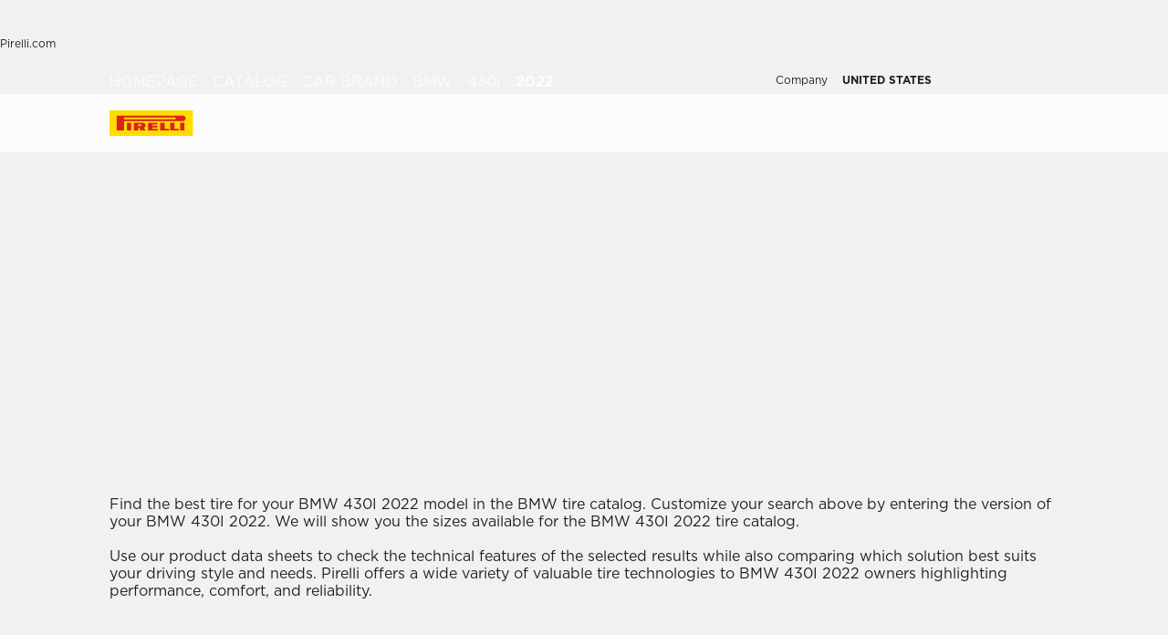

--- FILE ---
content_type: text/html; charset=utf-8
request_url: https://www.pirelli.com/tires/en-us/car/catalog/car-brand/bmw/430i/2022
body_size: 74337
content:
<!DOCTYPE html><html lang="en"><head><meta charSet="utf-8"/><meta name="viewport" content="width=device-width, initial-scale=1, minimum-scale=1, maximum-scale=1, viewport-fit=cover"/><link rel="stylesheet" href="/tyres/car/next/assets/_next/static/css/21445f87846d35d7.css" data-precedence="next"/><link rel="stylesheet" href="/tyres/car/next/assets/_next/static/css/fce1e1fa802df4a3.css" data-precedence="next"/><link rel="stylesheet" href="/tyres/car/next/assets/_next/static/css/350d43f29d7a8195.css" data-precedence="next"/><link rel="stylesheet" href="/tyres/car/next/assets/_next/static/css/ee268a66337127ca.css" data-precedence="next"/><link rel="stylesheet" href="/tyres/car/next/assets/_next/static/css/e9811d04c242bb28.css" data-precedence="next"/><link rel="stylesheet" href="/tyres/car/next/assets/_next/static/css/7c70d76088d5aa88.css" data-precedence="next"/><link rel="stylesheet" href="/tyres/car/next/assets/_next/static/css/276cbb0ad3b30d65.css" data-precedence="next"/><link rel="stylesheet" href="/tyres/car/next/assets/_next/static/css/e8944e32819596bb.css" data-precedence="next"/><link rel="stylesheet" href="/tyres/car/next/assets/_next/static/css/26a68783ea7f6887.css" data-precedence="next"/><link rel="stylesheet" href="/tyres/car/next/assets/_next/static/css/b7df3a9477f92d7e.css" data-precedence="next"/><link rel="stylesheet" href="/tyres/car/next/assets/_next/static/css/1a6954a6f2c0815e.css" data-precedence="next"/><link rel="stylesheet" href="/tyres/car/next/assets/_next/static/css/ec5759aefcf28c14.css" data-precedence="next"/><link rel="stylesheet" href="/tyres/car/next/assets/_next/static/css/96eb8a358425c2d6.css" data-precedence="next"/><link rel="stylesheet" href="/tyres/car/next/assets/_next/static/css/d468b206b846f20d.css" data-precedence="next"/><link rel="stylesheet" href="/tyres/car/next/assets/_next/static/css/7a68347e20920b47.css" data-precedence="next"/><link rel="stylesheet" href="/tyres/car/next/assets/_next/static/css/262c9898a838424d.css" data-precedence="next"/><link rel="stylesheet" href="/tyres/car/next/assets/_next/static/css/3062450707f967c7.css" data-precedence="next"/><link rel="preload" as="script" fetchPriority="low" href="/tyres/car/next/assets/_next/static/chunks/webpack-18e901b7f709f09e.js"/><script src="/tyres/car/next/assets/_next/static/chunks/4bd1b696-2135e4d8b8354323.js" async=""></script><script src="/tyres/car/next/assets/_next/static/chunks/31255-1e2c5a76915f68c0.js" async=""></script><script src="/tyres/car/next/assets/_next/static/chunks/main-app-3c02f72ee16e28f0.js" async=""></script><script src="/tyres/car/next/assets/tyres/car/next/assets/_next/static/chunks/32915-8603e61e7c96fa17.js" async=""></script><script src="/tyres/car/next/assets/tyres/car/next/assets/_next/static/chunks/16176-63f4d4e723dcfd1b.js" async=""></script><script src="/tyres/car/next/assets/tyres/car/next/assets/_next/static/chunks/app/layout-f60cce1cfd013d4d.js" async=""></script><script src="/tyres/car/next/assets/tyres/car/next/assets/_next/static/chunks/aaea2bcf-f696af108892a3f3.js" async=""></script><script src="/tyres/car/next/assets/tyres/car/next/assets/_next/static/chunks/4e6af11a-4cb85fdf34a30fbf.js" async=""></script><script src="/tyres/car/next/assets/tyres/car/next/assets/_next/static/chunks/8cc6faea-3f2a74d015757e8c.js" async=""></script><script src="/tyres/car/next/assets/tyres/car/next/assets/_next/static/chunks/d648eb28-05c9445a2e0b2734.js" async=""></script><script src="/tyres/car/next/assets/tyres/car/next/assets/_next/static/chunks/c15bf2b0-a9efff4ebbdc3e73.js" async=""></script><script src="/tyres/car/next/assets/tyres/car/next/assets/_next/static/chunks/55817-223d2a5397fc6553.js" async=""></script><script src="/tyres/car/next/assets/tyres/car/next/assets/_next/static/chunks/72386-5755dd5ae2f7728f.js" async=""></script><script src="/tyres/car/next/assets/tyres/car/next/assets/_next/static/chunks/22131-c1f2a0e49d844599.js" async=""></script><script src="/tyres/car/next/assets/tyres/car/next/assets/_next/static/chunks/72333-19ea8ae892a849e0.js" async=""></script><script src="/tyres/car/next/assets/tyres/car/next/assets/_next/static/chunks/41001-3af60b05c6a09632.js" async=""></script><script src="/tyres/car/next/assets/tyres/car/next/assets/_next/static/chunks/39308-2ccd4a593d4260c1.js" async=""></script><script src="/tyres/car/next/assets/tyres/car/next/assets/_next/static/chunks/1543-8d5af03a182e3c10.js" async=""></script><script src="/tyres/car/next/assets/tyres/car/next/assets/_next/static/chunks/95637-367c182d83ae1976.js" async=""></script><script src="/tyres/car/next/assets/tyres/car/next/assets/_next/static/chunks/96813-5e74a28e5bce981a.js" async=""></script><script src="/tyres/car/next/assets/tyres/car/next/assets/_next/static/chunks/3709-174546841ccc1f90.js" async=""></script><script src="/tyres/car/next/assets/tyres/car/next/assets/_next/static/chunks/82727-c2de519ea4299488.js" async=""></script><script src="/tyres/car/next/assets/tyres/car/next/assets/_next/static/chunks/19166-1182bfff0388026c.js" async=""></script><script src="/tyres/car/next/assets/tyres/car/next/assets/_next/static/chunks/23659-49cb4576f19eaa13.js" async=""></script><script src="/tyres/car/next/assets/tyres/car/next/assets/_next/static/chunks/13616-9767b669c78b2dd1.js" async=""></script><script src="/tyres/car/next/assets/tyres/car/next/assets/_next/static/chunks/75457-8fd9d519218074ca.js" async=""></script><script src="/tyres/car/next/assets/tyres/car/next/assets/_next/static/chunks/app/middlePage/page-32303f5a2968df0f.js" async=""></script><script src="/tyres/car/next/assets/tyres/car/next/assets/_next/static/chunks/app/not-found-d98d9e4b8665ab33.js" async=""></script><link rel="preload" href="https://www.pirelli.com/staticfolder/Tyre/cookie-bar/1.8/cookies-gtm.min.js?countrycode=en_US&amp;gtmcontainer=GTM-M83CTGX,GTM-THFK3N&amp;react=true&amp;bu=car" as="script" crossorigin=""/><link rel="preload" href="https://cdn.optimizely.com/js/25548540017.js" as="script"/><link rel="preconnect" href="//www.googletagmanager.com"/><link rel="dns-prefetch" href="//www.googletagmanager.com"/><link rel="preconnect" href="//www.google-analytics.com"/><link rel="dns-prefetch" href="//www.google-analytics.com"/><link rel="preload" href="https://tyre24.pirelli.com/staticfolder/Tyre/websites/assets/fonts/woff/GothamW05-Book.woff2" as="font" type="font/woff2" crossorigin="anonymous"/><link rel="preload" href="https://tyre24.pirelli.com/staticfolder/Tyre/websites/assets/fonts/woff/GothamW05-Bold.woff2" as="font" type="font/woff2" crossorigin="anonymous"/><link rel="preload" href="https://tyre24.pirelli.com/staticfolder/Tyre/websites/assets/fonts/woff/GothamW05-Black.woff2" as="font" type="font/woff2" crossorigin="anonymous"/><link rel="preload" href="https://tyre24.pirelli.com/staticfolder/Tyre/websites/assets/fonts/woff/GothamW05-Medium.woff2" as="font" type="font/woff2" crossorigin="anonymous"/><title>Bmw 430i 2022  tires | Pirelli</title><meta name="description" content="Discover the range of Pirelli tires for Bmw 430i 2022 "/><meta name="http-equiv" content="X-UA-Compatible"/><meta name="content" content="IE=edge"/><link rel="canonical" href="https://www.pirelli.com/tires/en-us/car/catalog/car-brand/bmw/430i/2022"/><link rel="alternate" hrefLang="fr-ca" href="https://www.pirelli.com/tires/fr-ca/voiture/catalogue/marque-automobile/bmw/430i/2022"/><link rel="alternate" hrefLang="en-us" href="https://www.pirelli.com/tires/en-us/car/catalog/car-brand/bmw/430i/2022"/><link rel="alternate" hrefLang="es-mx" href="https://www.pirelli.com/tyres/es-mx/carro/catalogo/marca-carro/bmw/430i/2022"/><link rel="alternate" hrefLang="en-ca" href="https://www.pirelli.com/tires/en-ca/car/catalog/car-brand/bmw/430i/2022"/><meta property="og:title" content="Bmw 430i 2022  tires | Pirelli"/><meta property="og:description" content="Discover the range of Pirelli tires for Bmw 430i 2022 "/><meta property="og:image" content="https://tyre24.pirelli.com/staticfolder/Tyre/websites/assets/images/pirelli_shareimage.jpg"/><meta name="twitter:card" content="summary_large_image"/><meta name="twitter:title" content="Bmw 430i 2022  tires | Pirelli"/><meta name="twitter:description" content="Discover the range of Pirelli tires for Bmw 430i 2022 "/><meta name="twitter:image" content="https://tyre24.pirelli.com/staticfolder/Tyre/websites/assets/images/pirelli_shareimage.jpg"/><link rel="icon" href="https://tyre24.pirelli.com/staticfolder/Tyre/websites/assets/images/favicon.ico"/><script src="/tyres/car/next/assets/_next/static/chunks/polyfills-42372ed130431b0a.js" noModule=""></script></head><body data-lang="en" class=" "><script type="application/ld+json">{"0":{"name":"Homepage","url":"/tires/en-us/car/homepage","position":1,"isLast":false},"1":{"name":"Catalog","url":"/tires/en-us/car/catalog","position":2,"isLast":false},"2":{"name":"Car Brand","url":"/tires/en-us/car/catalog/car-brand","position":3,"isLast":true},"itemListElement":[{"@type":"ListItem","name":"Homepage","position":1,"item":"https://www.pirelli.com/tires/en-us/car/homepage"},{"@type":"ListItem","name":"Catalog","position":2,"item":"https://www.pirelli.com/tires/en-us/car/catalog"},{"@type":"ListItem","name":"Car Brand","position":3,"item":"https://www.pirelli.com/tires/en-us/car/catalog/car-brand"},{"@type":"ListItem","name":"Bmw","position":4,"item":"https://www.pirelli.com/tires/en-us/car/catalog/car-brand/bmw"},{"@type":"ListItem","name":"430i","position":5,"item":"https://www.pirelli.com/tires/en-us/car/catalog/car-brand/bmw/430i"},{"@type":"ListItem","name":"2022","position":6,"item":"https://www.pirelli.com/tires/en-us/car/catalog/car-brand/bmw/430i/2022"}]}</script><!--$!--><template data-dgst="BAILOUT_TO_CLIENT_SIDE_RENDERING"></template><!--/$--><!--$!--><template data-dgst="BAILOUT_TO_CLIENT_SIDE_RENDERING"></template><!--/$--><!--$!--><template data-dgst="BAILOUT_TO_CLIENT_SIDE_RENDERING"></template><!--/$--><header class="style_headerContainer__zrWBb    " id="header"><div class="style_federateNav__V_Mlv style_dsk__gZClN " id="federate"><div class="style_content__15eh5 contentWidth"><div class="style_pirelliLink__6NWzQ"><a class="style_commonText___zyHB   style_fixedSize__MFeve  style_isLink__cAhH0 style_hoverUnderline__OQ3Eb   " target="_self" style="font-weight:400;color:#1f1f1f;font-size:12px" href="https://www.pirelli.com/global/en-ww/homepage"><span>Pirelli.com</span></a></div><div class="style_pageLink__3okTz"><span class="style_commonText___zyHB style_item__ZK5ln  style_fixedSize__MFeve      style_hasClick__S77MW" style="font-weight:700;color:#1f1f1f;font-size:12px" role="button" tabindex="0">Car</span><a class="style_commonText___zyHB style_item__ZK5ln  style_fixedSize__MFeve  style_isLink__cAhH0 style_hoverUnderline__OQ3Eb   style_hasClick__S77MW" target="_self" style="font-weight:400;color:#1f1f1f;font-size:12px" href="https://www.pirelli.com/tires/en-us/motorcycle/homepage"><span>Motorcycle</span></a><a class="style_commonText___zyHB style_item__ZK5ln  style_fixedSize__MFeve  style_isLink__cAhH0 style_hoverUnderline__OQ3Eb   style_hasClick__S77MW" target="_self" style="font-weight:400;color:#1f1f1f;font-size:12px" href="https://www.pirelli.com/tires/en-us/motorsport/home"><span>Motorsport</span></a><a class="style_commonText___zyHB style_item__ZK5ln  style_fixedSize__MFeve  style_isLink__cAhH0 style_hoverUnderline__OQ3Eb   style_hasClick__S77MW" target="_blank" style="font-weight:400;color:#1f1f1f;font-size:12px" href="https://www.pirelli.com/tires/en-us/bike"><span>Bicycle</span></a><a class="style_commonText___zyHB style_item__ZK5ln  style_fixedSize__MFeve  style_isLink__cAhH0 style_hoverUnderline__OQ3Eb   style_hasClick__S77MW" target="_blank" style="font-weight:400;color:#1f1f1f;font-size:12px" href="https://www.pirelli.com/tyres/en-ww/car/collection"><span>Collezione</span></a><a class="style_commonText___zyHB style_item__ZK5ln  style_fixedSize__MFeve  style_isLink__cAhH0 style_hoverUnderline__OQ3Eb   style_hasClick__S77MW" target="_blank" style="font-weight:400;color:#1f1f1f;font-size:12px" href="https://www.prometeon.com/US/en_US"><span>Truck & Bus</span></a><a class="style_commonText___zyHB style_item__ZK5ln  style_fixedSize__MFeve  style_isLink__cAhH0 style_hoverUnderline__OQ3Eb   style_hasClick__S77MW" target="_blank" style="font-weight:400;color:#1f1f1f;font-size:12px" href="http://pirellicalendar.pirelli.com/en/home"><span>Pirelli Calendar</span></a><a class="style_commonText___zyHB style_item__ZK5ln  style_fixedSize__MFeve  style_isLink__cAhH0 style_hoverUnderline__OQ3Eb   style_hasClick__S77MW" target="_blank" style="font-weight:400;color:#1f1f1f;font-size:12px" href="http://www.pirellidesign.com/"><span>Pirelli Design</span></a><a class="style_commonText___zyHB style_item__ZK5ln  style_fixedSize__MFeve  style_isLink__cAhH0 style_hoverUnderline__OQ3Eb   style_hasClick__S77MW" target="_blank" style="font-weight:400;color:#1f1f1f;font-size:12px" href="http://www.fondazionepirelli.org/"><span>Fondazione Pirelli</span></a><a class="style_commonText___zyHB style_item__ZK5ln  style_fixedSize__MFeve  style_isLink__cAhH0 style_hoverUnderline__OQ3Eb   style_hasClick__S77MW" target="_blank" style="font-weight:400;color:#1f1f1f;font-size:12px" href="https://pirellihangarbicocca.org/en/"><span>Pirelli HangarBicocca</span></a></div><div class="style_onRight__9hlvy"><a class="style_commonText___zyHB style_item__ZK5ln  style_fixedSize__MFeve  style_isLink__cAhH0 style_hoverUnderline__OQ3Eb   style_hasClick__S77MW" target="_self" style="font-weight:400;color:#1f1f1f;font-size:12px" href="http://corporate.pirelli.com/corporate/en-ww/aboutus/aboutus"><span>Company</span></a><div class="style_currentCountry__Vro0R"><span class="style_commonText___zyHB   style_fixedSize__MFeve      " style="font-weight:400;color:#1f1f1f;font-size:12px"><b>United States</b></span><span style="height:16px;font-size:0;width:16px" class="style_countryIcon__Kbv_z style_icon__oA5mN " role="presentation"></span></div></div></div></div><nav class="style_mainNav__2_7yV "><div class="style_content__15eh5 contentWidth"><a aria-label="Pirelli" class="" href="/tires/en-us/car/homepage"><div class="style_logo__6l4c8 style_logo__ZKHP8   " style="height:28px"><svg height="28" style="width:auto" viewBox="0 0 92 28" fill="none" xmlns="http://www.w3.org/2000/svg"><path d="M91.3643 4.19617e-05H0V27.9953H91.3643V4.19617e-05Z" fill="#FFDD00"></path><path d="M33.7832 15.3256L31.4655 15.3319V17.3496H33.7879C34.3467 17.3496 34.8008 16.8972 34.8008 16.3384C34.8008 15.7796 34.3467 15.3256 33.7832 15.3256ZM26.83 13.5254H36.6502C38.2472 13.5254 39.5426 14.8208 39.5426 16.4178C39.5426 17.6354 38.7901 18.6768 37.7249 19.1038L39.7489 22.0232H34.1594L32.7196 19.3086H31.4575V22.0232H26.83V13.5254Z" fill="#DE211B"></path><path d="M60.4195 20.1547H65.1804V22.0232H55.6142V13.5254H60.4195V20.1547Z" fill="#DE211B"></path><path d="M47.072 20.1547H52.9457V22.0232H42.1778V13.5254H52.4107V15.3938H47.072V16.84H52.4107V18.7085H47.072V20.1547Z" fill="#DE211B"></path><path d="M71.3636 20.1547H76.1245V22.0232H66.5599V13.5254H71.3636V20.1547Z" fill="#DE211B"></path><path d="M71.5764 7.80886H15.9732V9.78845H71.5764C72.1225 9.78845 72.567 9.34554 72.567 8.79786C72.567 8.25018 72.1241 7.80727 71.5764 7.80727V7.80886ZM7.87549 5.8515H80.5187C82.1585 5.8515 83.4888 7.18181 83.4888 8.82168C83.4888 10.4615 82.1585 11.7919 80.5187 11.7919H15.9732V22.0248H7.87549V5.8515Z" fill="#DE211B"></path><path d="M23.7154 13.5254H19.0879V22.0232H23.7154V13.5254Z" fill="#DE211B"></path><path d="M82.0855 13.5254H77.458V22.0232H82.0855V13.5254Z" fill="#DE211B"></path></svg></div></a><div class="style_pageLink__3okTz"><div class="style_item__ZK5ln "><span class="style_commonText___zyHB  style_body__97_Au       " style="font-weight:700;color:#1f1f1f">Tire catalog</span></div><div class="style_item__ZK5ln "><span class="style_commonText___zyHB  style_body__97_Au       " style="font-weight:700;color:#1f1f1f">Promotions & partnership</span></div><div class="style_item__ZK5ln "><span class="style_commonText___zyHB  style_body__97_Au       " style="font-weight:700;color:#1f1f1f">Tips</span></div><div class="style_onRight__9hlvy"><a class="style_subLink__rHFXo" aria-label="Find your dealer" href="/tires/en-us/car/near-tire-shops-and-repair"><span style="height:24px;font-size:0;width:24px" class=" style_icon__oA5mN " role="presentation"></span><span class="style_commonText___zyHB style_label__mKp9_ style_extraSmall___0EQ3    style_hoverUnderline__OQ3Eb   " style="font-weight:700;color:#1f1f1f">Find your dealer</span></a><a class="style_subLink__rHFXo" target="_blank" rel="noreferrer" aria-label="MyPirelli" href="https://my.pirelli.com/en_US/signin"><span style="height:24px;font-size:0;width:24px" class=" style_icon__oA5mN " role="presentation"></span></a><div class="style_subLink__rHFXo"><span style="height:24px;font-size:0;width:24px" class=" style_icon__oA5mN " role="presentation"></span></div></div><div class="style_selector__uaEUp" style="width:0px;left:0px;height:0"></div></div></div><div class="style_dropdownContainer__yUr8e " style="height:0px"><div class="contentWidth"><div class="style_itemsList__sC7Yk " id="item_0"><div class="style_childColumn__tq1PM "><a class="style_commonText___zyHB style_dropdownCategory__lxX1H style_body__97_Au   style_isLink__cAhH0    style_hasClick__S77MW" target="_self" style="font-weight:700;color:#1f1f1f" href="https://www.pirelli.com/tires/en-us/car/catalog/season"><div>Search by season</div></a><a class="style_commonText___zyHB style_dropdownChild__XmimO style_body__97_Au   style_isLink__cAhH0 style_hoverUnderline__OQ3Eb   style_hasClick__S77MW" target="_self" style="font-weight:400;color:#1f1f1f" href="https://www.pirelli.com/tires/en-us/car/catalog/season/all-season"><span>All-season tires</span></a><a class="style_commonText___zyHB style_dropdownChild__XmimO style_body__97_Au   style_isLink__cAhH0 style_hoverUnderline__OQ3Eb   style_hasClick__S77MW" target="_self" style="font-weight:400;color:#1f1f1f" href="https://www.pirelli.com/tires/en-us/car/catalog/season/all-weather"><span>All-weather tires</span></a><a class="style_commonText___zyHB style_dropdownChild__XmimO style_body__97_Au   style_isLink__cAhH0 style_hoverUnderline__OQ3Eb   style_hasClick__S77MW" target="_self" style="font-weight:400;color:#1f1f1f" href="https://www.pirelli.com/tires/en-us/car/catalog/season/summer"><span>Summer tires</span></a><a class="style_commonText___zyHB style_dropdownChild__XmimO style_body__97_Au   style_isLink__cAhH0 style_hoverUnderline__OQ3Eb   style_hasClick__S77MW" target="_self" style="font-weight:400;color:#1f1f1f" href="https://www.pirelli.com/tires/en-us/car/catalog/season/winter"><span>Winter tires</span></a></div><div class="style_childColumn__tq1PM "><a class="style_commonText___zyHB style_dropdownCategory__lxX1H style_body__97_Au   style_isLink__cAhH0    style_hasClick__S77MW" target="_self" style="font-weight:700;color:#1f1f1f" href="https://www.pirelli.com/tires/en-us/car/catalog"><div>All tires</div></a></div><div class="style_childColumn__tq1PM "><a class="style_commonText___zyHB style_dropdownCategory__lxX1H style_body__97_Au   style_isLink__cAhH0    style_hasClick__S77MW" target="_self" style="font-weight:700;color:#1f1f1f" href="https://www.pirelli.com/tires/en-us/car/catalog/vehicle-type"><div>Search by vehicle type</div></a><a class="style_commonText___zyHB style_dropdownChild__XmimO style_body__97_Au   style_isLink__cAhH0 style_hoverUnderline__OQ3Eb   style_hasClick__S77MW" target="_self" style="font-weight:400;color:#1f1f1f" href="https://www.pirelli.com/tires/en-us/car/catalog/vehicle-type/car-tires"><span>Car tires</span></a><a class="style_commonText___zyHB style_dropdownChild__XmimO style_body__97_Au   style_isLink__cAhH0 style_hoverUnderline__OQ3Eb   style_hasClick__S77MW" target="_self" style="font-weight:400;color:#1f1f1f" href="https://www.pirelli.com/tires/en-us/car/catalog/vehicle-type/suv-crossover-tires"><span>SUV, CUV & Pickup Truck Tires</span></a><a class="style_commonText___zyHB style_dropdownChild__XmimO style_body__97_Au   style_isLink__cAhH0 style_hoverUnderline__OQ3Eb   style_hasClick__S77MW" target="_self" style="font-weight:400;color:#1f1f1f" href="https://www.pirelli.com/tires/en-us/car/catalog/vehicle-type/electric-car-tires"><span>Electric vehicle (EV) tires</span></a></div><div class="style_childColumn__tq1PM "><a class="style_commonText___zyHB style_dropdownCategory__lxX1H style_body__97_Au   style_isLink__cAhH0    style_hasClick__S77MW" target="_self" style="font-weight:700;color:#1f1f1f" href="https://www.pirelli.com/tires/en-us/car/catalog/size"><div>Search by size</div></a></div><div class="style_childColumn__tq1PM "></div><div class="style_childColumn__tq1PM "><a class="style_commonText___zyHB style_dropdownCategory__lxX1H style_body__97_Au   style_isLink__cAhH0    style_hasClick__S77MW" target="_self" style="font-weight:700;color:#1f1f1f" href="https://www.pirelli.com/tires/en-us/car/tech-and-knowledge"><div>Search by technology</div></a></div><div class="style_childColumn__tq1PM "><a class="style_commonText___zyHB style_dropdownCategory__lxX1H style_body__97_Au   style_isLink__cAhH0    style_hasClick__S77MW" target="_self" style="font-weight:700;color:#1f1f1f" href="https://www.pirelli.com/tires/en-us/car/catalog/product-family"><div>Search by family</div></a></div><div class="style_childColumn__tq1PM "><a class="style_commonText___zyHB style_dropdownCategory__lxX1H style_body__97_Au   style_isLink__cAhH0    style_hasClick__S77MW" target="_self" style="font-weight:700;color:#1f1f1f" href="https://www.pirelli.com/tires/en-us/car/catalog/car-brand"><div>Search by brand</div></a></div><div class="style_childColumn__tq1PM "><a class="style_commonText___zyHB style_dropdownCategory__lxX1H style_body__97_Au   style_isLink__cAhH0    style_hasClick__S77MW" target="_self" style="font-weight:700;color:#1f1f1f" href="https://www.pirelli.com/tires/en-us/car/catalog/terrain-type"><div>Search by terrain type</div></a></div><div class="style_childColumn__tq1PM style_containCard__8g4Mw"><div class="style_cardContainer__XwwHg"><span style="box-sizing:border-box;display:block;overflow:hidden;width:initial;height:initial;background:none;opacity:1;border:0;margin:0;padding:0;position:absolute;top:0;left:0;bottom:0;right:0"><img alt="Podium cap" title="Podium cap" src="[data-uri]" decoding="async" data-nimg="fill" class="style_bgImage__SUvtu" style="position:absolute;top:0;left:0;bottom:0;right:0;box-sizing:border-box;padding:0;border:none;margin:auto;display:block;width:0;height:0;min-width:100%;max-width:100%;min-height:100%;max-height:100%;object-fit:cover;object-position:center"/><noscript><img alt="Podium cap" title="Podium cap" loading="lazy" decoding="async" data-nimg="fill" style="position:absolute;top:0;left:0;bottom:0;right:0;box-sizing:border-box;padding:0;border:none;margin:auto;display:block;width:0;height:0;min-width:100%;max-width:100%;min-height:100%;max-height:100%;object-fit:cover;object-position:center" class="style_bgImage__SUvtu" sizes="100vw" srcSet="/tyres/car/next/assets/images?url=https%3A%2F%2Ftyre24-dev.pirelli.com%2Fdynamic_engine%2Fassets%2FpodiumCap%2FPodiumCap_Menu_Dsk.jpg&amp;w=82&amp;q=75 82w, /tyres/car/next/assets/images?url=https%3A%2F%2Ftyre24-dev.pirelli.com%2Fdynamic_engine%2Fassets%2FpodiumCap%2FPodiumCap_Menu_Dsk.jpg&amp;w=96&amp;q=75 96w, /tyres/car/next/assets/images?url=https%3A%2F%2Ftyre24-dev.pirelli.com%2Fdynamic_engine%2Fassets%2FpodiumCap%2FPodiumCap_Menu_Dsk.jpg&amp;w=110&amp;q=75 110w, /tyres/car/next/assets/images?url=https%3A%2F%2Ftyre24-dev.pirelli.com%2Fdynamic_engine%2Fassets%2FpodiumCap%2FPodiumCap_Menu_Dsk.jpg&amp;w=128&amp;q=75 128w, /tyres/car/next/assets/images?url=https%3A%2F%2Ftyre24-dev.pirelli.com%2Fdynamic_engine%2Fassets%2FpodiumCap%2FPodiumCap_Menu_Dsk.jpg&amp;w=140&amp;q=75 140w, /tyres/car/next/assets/images?url=https%3A%2F%2Ftyre24-dev.pirelli.com%2Fdynamic_engine%2Fassets%2FpodiumCap%2FPodiumCap_Menu_Dsk.jpg&amp;w=256&amp;q=75 256w, /tyres/car/next/assets/images?url=https%3A%2F%2Ftyre24-dev.pirelli.com%2Fdynamic_engine%2Fassets%2FpodiumCap%2FPodiumCap_Menu_Dsk.jpg&amp;w=320&amp;q=75 320w, /tyres/car/next/assets/images?url=https%3A%2F%2Ftyre24-dev.pirelli.com%2Fdynamic_engine%2Fassets%2FpodiumCap%2FPodiumCap_Menu_Dsk.jpg&amp;w=384&amp;q=75 384w, /tyres/car/next/assets/images?url=https%3A%2F%2Ftyre24-dev.pirelli.com%2Fdynamic_engine%2Fassets%2FpodiumCap%2FPodiumCap_Menu_Dsk.jpg&amp;w=496&amp;q=75 496w, /tyres/car/next/assets/images?url=https%3A%2F%2Ftyre24-dev.pirelli.com%2Fdynamic_engine%2Fassets%2FpodiumCap%2FPodiumCap_Menu_Dsk.jpg&amp;w=640&amp;q=75 640w, /tyres/car/next/assets/images?url=https%3A%2F%2Ftyre24-dev.pirelli.com%2Fdynamic_engine%2Fassets%2FpodiumCap%2FPodiumCap_Menu_Dsk.jpg&amp;w=750&amp;q=75 750w, /tyres/car/next/assets/images?url=https%3A%2F%2Ftyre24-dev.pirelli.com%2Fdynamic_engine%2Fassets%2FpodiumCap%2FPodiumCap_Menu_Dsk.jpg&amp;w=828&amp;q=75 828w, /tyres/car/next/assets/images?url=https%3A%2F%2Ftyre24-dev.pirelli.com%2Fdynamic_engine%2Fassets%2FpodiumCap%2FPodiumCap_Menu_Dsk.jpg&amp;w=1080&amp;q=75 1080w, /tyres/car/next/assets/images?url=https%3A%2F%2Ftyre24-dev.pirelli.com%2Fdynamic_engine%2Fassets%2FpodiumCap%2FPodiumCap_Menu_Dsk.jpg&amp;w=1200&amp;q=75 1200w, /tyres/car/next/assets/images?url=https%3A%2F%2Ftyre24-dev.pirelli.com%2Fdynamic_engine%2Fassets%2FpodiumCap%2FPodiumCap_Menu_Dsk.jpg&amp;w=1920&amp;q=75 1920w, /tyres/car/next/assets/images?url=https%3A%2F%2Ftyre24-dev.pirelli.com%2Fdynamic_engine%2Fassets%2FpodiumCap%2FPodiumCap_Menu_Dsk.jpg&amp;w=2048&amp;q=75 2048w, /tyres/car/next/assets/images?url=https%3A%2F%2Ftyre24-dev.pirelli.com%2Fdynamic_engine%2Fassets%2FpodiumCap%2FPodiumCap_Menu_Dsk.jpg&amp;w=3840&amp;q=75 3840w" src="/tyres/car/next/assets/images?url=https%3A%2F%2Ftyre24-dev.pirelli.com%2Fdynamic_engine%2Fassets%2FpodiumCap%2FPodiumCap_Menu_Dsk.jpg&amp;w=3840&amp;q=75"/></noscript></span><p class="style_commonText___zyHB style_tag__lVJpA style_extraSmall___0EQ3       " style="font-weight:700;color:#fcfcfc">Pirelli Podium Cap Special Editions</p><p class="style_commonText___zyHB style_title__pf8Uq style_lead__1zhMT       " style="font-weight:900;color:#fcfcfc">From the track to the streets.</p><a aria-label="Discover more " class="style_cta-primary__yh1uX  style_cta__sizesm__KH_s5 style_cta__bgdark__kBdyF              " target="_blank" role="button" href="https://store.pirelli.com/it?utm_source=pirelli&amp;utm_medium=website&amp;utm_campaign=WW_2025_other_other_no&amp;utm_id=WW_2025_other_other_no_pirelli_website_banner_podium-cap&amp;utm_content=banner&amp;utm_term=podium-cap"><span class="style_commonText___zyHB style_label__ESU7L style_small__jxfxr       " style="font-weight:700;color:#1f1f1f">Discover more</span></a></div></div></div><div class="style_itemsList__sC7Yk " id="item_1"><div class="style_childColumn__tq1PM "><a class="style_commonText___zyHB style_dropdownChild__XmimO style_body__97_Au   style_isLink__cAhH0 style_hoverUnderline__OQ3Eb   style_hasClick__S77MW" target="_self" style="font-weight:400;color:#1f1f1f" href="https://www.pirelli.com/tires/en-us/car/tire-deals"><span>Promotions</span></a><a class="style_commonText___zyHB style_dropdownChild__XmimO style_body__97_Au   style_isLink__cAhH0 style_hoverUnderline__OQ3Eb   style_hasClick__S77MW" target="_self" style="font-weight:400;color:#1f1f1f" href="https://www.pirelli.com/tires/en-us/car/partnership"><span>Partnership</span></a></div></div><div class="style_itemsList__sC7Yk " id="item_2"><div class="style_childColumn__tq1PM "><a class="style_commonText___zyHB style_dropdownCategory__lxX1H style_body__97_Au   style_isLink__cAhH0    style_hasClick__S77MW" target="_self" style="font-weight:700;color:#1f1f1f" href="https://www.pirelli.com/tires/en-us/car/driving-and-tire-tips"><div>All articles</div></a></div><div class="style_childColumn__tq1PM "><a class="style_commonText___zyHB style_dropdownCategory__lxX1H style_body__97_Au   style_isLink__cAhH0    style_hasClick__S77MW" target="_self" style="font-weight:700;color:#1f1f1f" href="https://www.pirelli.com/tires/en-us/car/driving-and-tire-tips/how-to-read"><div>How to read</div></a></div><div class="style_childColumn__tq1PM "><a class="style_commonText___zyHB style_dropdownCategory__lxX1H style_body__97_Au   style_isLink__cAhH0    style_hasClick__S77MW" target="_self" style="font-weight:700;color:#1f1f1f" href="https://www.pirelli.com/tires/en-us/car/driving-and-tire-tips/seasons"><div>Tips for every season</div></a></div><div class="style_childColumn__tq1PM "><a class="style_commonText___zyHB style_dropdownCategory__lxX1H style_body__97_Au   style_isLink__cAhH0    style_hasClick__S77MW" target="_self" style="font-weight:700;color:#1f1f1f" href="https://www.pirelli.com/tires/en-us/car/driving-and-tire-tips/safety"><div>Safety tips</div></a></div><div class="style_childColumn__tq1PM "><a class="style_commonText___zyHB style_dropdownCategory__lxX1H style_body__97_Au   style_isLink__cAhH0    style_hasClick__S77MW" target="_self" style="font-weight:700;color:#1f1f1f" href="https://www.pirelli.com/tires/en-us/car/driving-and-tire-tips/maintenance"><div>Maintenance tips</div></a></div></div></div></div></nav></header><!--$!--><template data-dgst="BAILOUT_TO_CLIENT_SIDE_RENDERING"></template><!--/$--><main class="style_middlePage__ecZaO style_fitHeader__xz7J1"><div class="style_heroContainer__xOkj9   style_dark__KSsUJ          " id="scrollAnchor"><div class="style_content__OftgL style_left__mFeZ2  contentWidth"><div class="style_breadcrumb__uDCAA style_isAbsolute__I6pcW style_dark__8xxap  "><a class="style_commonText___zyHB  style_extraSmall___0EQ3   style_isLink__cAhH0 style_hoverUnderline__OQ3Eb   " target="_self" style="font-weight:400;color:#fcfcfc" href="https://www.pirelli.com/tires/en-us/car/homepage"><span>homepage</span></a><span style="height:16px;font-size:0;width:16px" class=" style_icon__oA5mN " role="presentation"></span><a class="style_commonText___zyHB  style_extraSmall___0EQ3   style_isLink__cAhH0 style_hoverUnderline__OQ3Eb   " target="_self" style="font-weight:400;color:#fcfcfc" href="https://www.pirelli.com/tires/en-us/car/catalog"><span>catalog</span></a><span style="height:16px;font-size:0;width:16px" class=" style_icon__oA5mN " role="presentation"></span><a class="style_commonText___zyHB  style_extraSmall___0EQ3   style_isLink__cAhH0 style_hoverUnderline__OQ3Eb   " target="_self" style="font-weight:400;color:#fcfcfc" href="https://www.pirelli.com/tires/en-us/car/catalog/car-brand"><span>car brand</span></a><span style="height:16px;font-size:0;width:16px" class=" style_icon__oA5mN " role="presentation"></span><a class="style_commonText___zyHB  style_extraSmall___0EQ3   style_isLink__cAhH0 style_hoverUnderline__OQ3Eb   " target="_self" style="font-weight:400;color:#fcfcfc" href="https://www.pirelli.com/tires/en-us/car/catalog/car-brand/bmw"><span>bmw</span></a><span style="height:16px;font-size:0;width:16px" class=" style_icon__oA5mN " role="presentation"></span><a class="style_commonText___zyHB  style_extraSmall___0EQ3   style_isLink__cAhH0 style_hoverUnderline__OQ3Eb   " target="_self" style="font-weight:400;color:#fcfcfc" href="https://www.pirelli.com/tires/en-us/car/catalog/car-brand/bmw/430i"><span>430i</span></a><span style="height:16px;font-size:0;width:16px" class=" style_icon__oA5mN " role="presentation"></span><span class="style_commonText___zyHB style_lastItem__aLFE2 style_extraSmall___0EQ3       " style="font-weight:700;color:#fcfcfc">2022</span></div><div class="style_textWrapper__kcGvU"><h1 class="style_commonText___zyHB style_title__eA_4R style_hero__5FOpb  style_align-left__yt7J6     " style="font-weight:900;color:#fcfcfc">BMW 430I 2022 tires</h1></div></div></div><div class="style_pageDescription__IDGkM contentWidth style_textWrapper__tzaPK  contentWidth " style="max-height:180px"><div class=""><div class="style_commonText___zyHB  style_body__97_Au       " style="font-weight:400;color:#1f1f1f">Find the best tire for your BMW 430I 2022 model in the BMW tire catalog. Customize your search above by entering the version of your BMW 430I 2022. We will show you the sizes available for the BMW 430I 2022 tire catalog.
<br><br>
Use our product data sheets to check the technical features of the selected results while also comparing which solution best suits your driving style and needs. Pirelli offers a wide variety of valuable tire technologies to BMW 430I 2022 owners highlighting performance, comfort, and reliability.
</div></div></div><div class="style_listContainer__lhn8N  componentMargin contentWidth"><h2 class="style_commonText___zyHB style_title__YW0ZU style_hero__5FOpb       " style="font-weight:900;color:#1f1f1f">Choose the version BMW 430I 2022</h2><div class="style_content__FjkC_ " style="--columnCount:5"><div class="style_rows__mHUq_"><a class="style_commonText___zyHB style_cell__2tF4E style_body__97_Au   style_isLink__cAhH0 style_hoverUnderline__OQ3Eb   " target="_self" style="font-weight:700;color:#1f1f1f" href="/tires/en-us/car/catalog/car-brand/bmw/430i/2022/430i-convertible"><span>430I CONVERTIBLE </span></a><a class="style_commonText___zyHB style_cell__2tF4E style_body__97_Au   style_isLink__cAhH0 style_hoverUnderline__OQ3Eb   " target="_self" style="font-weight:700;color:#1f1f1f" href="/tires/en-us/car/catalog/car-brand/bmw/430i/2022/430i-coupe"><span>430I COUPE </span></a></div></div></div><div class="style_pageDescription__IDGkM contentWidth"><div class="style_accordion__wrapper__VJrz_ "><div class="style_accordion__yvqyJ       "><button class="style_accordion__title__nxitJ" type="button" aria-expanded="false"><h2 class="style_commonText___zyHB  style_body__97_Au  style_align-left__yt7J6     " style="font-weight:900;color:#1f1f1f">Choosing the best BMW 430I 2022 tires</h2><span style="height:24px;font-size:0;width:24px" class=" style_icon__oA5mN " role="presentation"></span></button><div class="style_accordion__content__NNdny style_x__accordion__close__CzdTY " style="max-height:0px;transition:all 200ms ease-in" role="region"><div class="style_commonText___zyHB  style_body__97_Au  style_align-left__yt7J6     " style="font-weight:400;color:#1f1f1f">Finding the best suited tire for your BMW 430I 2022 is easy. Simply enter the version of your vehicle in the search bar above and select <a href='/tires/en-us/car/catalog/size'>the size suitable for your car</a>. Once you have found the right tire, visit an <a href='/tires/en-us/car/near-tire-shops-and-repair'>Authorized Pirelli Dealer in-store</a> or online for professional and knowledgeable assistance in getting you the best Pirelli tires at an affordable price.</div></div></div><div class="style_accordion__yvqyJ      style_xOpen__gE_s1 "><button class="style_accordion__title__nxitJ" type="button" aria-expanded="true"><h2 class="style_commonText___zyHB  style_body__97_Au  style_align-left__yt7J6     " style="font-weight:900;color:#1f1f1f">BMW 430I 2022 winter, summer, all season tires, and all-weather tires</h2><span style="height:24px;font-size:0;width:24px" class=" style_icon__oA5mN " role="presentation"></span></button><div class="style_accordion__content__NNdny undefined " style="max-height:0px;transition:all 200ms ease-in" role="region"><div class="style_commonText___zyHB  style_body__97_Au  style_align-left__yt7J6     " style="font-weight:400;color:#1f1f1f">The Pirelli tire catalog offers a range of products that are ideal for year-round use tailor-made in partnership with car manufacturers including BMW 430I 2022 models. Carrying <a href='https://www.pirelli.com/tires/en-us/car/catalog/car-brand/bmw/winter-tires'>winter tires</a>, <a href='https://www.pirelli.com/tires/en-us/car/catalog/car-brand/bmw/summer-tires'>summer tires</a>, <a href='https://www.pirelli.com/tires/en-us/car/catalog/car-brand/bmw/all-season-tires'>all-season tires</a> and even <a href='https://www.pirelli.com/tires/en-us/car/catalog/car-brand/bmw/all-weather-tires'>all-weather tires</a>, Pirelli delivers high performance, comfort, durability and peace of mind.</div></div></div></div><p class="style_commonText___zyHB style_carBrandDisclaimer__CBE_X style_extraSmall___0EQ3       " style="font-weight:400;color:#1f1f1f"><span class='warning-title'>WARNING:</span> By selecting a vehicle, the interactive application will show you the Pirelli tire most suited to your vehicle according to its technical features and homologation and a list of sizes that can replace those originally fitted.</p></div></main><footer class="style_footer__4huwP"><div class="style_content__h0Hxq  contentWidth"><div class="style_initRow__8Tkkh"><div class="style_currentCountry__CZ48G"><span class="style_commonText___zyHB   style_fixedSize__MFeve      " style="font-weight:400;color:#FFF;font-size:12px">PIRELLI - </span></div><div class="style_allSocial__yxy2s"><span class="style_commonText___zyHB style_label__qFiK5  style_fixedSize__MFeve      " style="font-weight:400;color:#FFF;font-size:12px">Follow us</span><div class="style_iconsWrapper__JATIR"><a href="https://www.facebook.com/pirelliusa" aria-label="facebook" target="_blank" rel="noreferrer"><span style="height:20px;font-size:0;width:20px" class=" style_icon__oA5mN " role="presentation"></span></a><a href="https://twitter.com/pirelliusa" aria-label="twitter" target="_blank" rel="noreferrer"><span style="height:20px;font-size:0;width:20px" class=" style_icon__oA5mN " role="presentation"></span></a><a href="https://www.youtube.com/user/PirelliNorthAmerica" aria-label="youtube" target="_blank" rel="noreferrer"><span style="height:20px;font-size:0;width:20px" class=" style_icon__oA5mN " role="presentation"></span></a><a href="https://www.linkedin.com/company/pirelli" aria-label="linkedin" target="_blank" rel="noreferrer"><span style="height:20px;font-size:0;width:20px" class=" style_icon__oA5mN " role="presentation"></span></a><a href="https://www.instagram.com/pirelliusa/" aria-label="instagram" target="_blank" rel="noreferrer"><span style="height:20px;font-size:0;width:20px" class=" style_icon__oA5mN " role="presentation"></span></a></div></div></div><div class="style_linksRow__QxNIo"><div class="style_singleColumn__oagS4" style="width:calc(100% / 5)"><div class="style_commonText___zyHB style_category__nJTad  style_fixedSize__MFeve      " style="font-weight:700;color:#FFF;font-size:12px">TIRES CATALOGUE</div><a class="style_item__zd43N" target="_self" href="/tires/en-us/car/catalog"><span class="style_commonText___zyHB   style_fixedSize__MFeve      " style="font-weight:400;color:#ffffffb3;font-size:12px">ALL TIRES</span></a><a class="style_item__zd43N" target="_self" href="/tires/en-us/car/catalog/season"><span class="style_commonText___zyHB   style_fixedSize__MFeve      " style="font-weight:400;color:#ffffffb3;font-size:12px">Search by season</span></a><a class="style_item__zd43N" target="_self" href="/tires/en-us/car/catalog/season/all-season"><span class="style_commonText___zyHB   style_fixedSize__MFeve      " style="font-weight:400;color:#ffffffb3;font-size:12px">All-season tires</span></a><a class="style_item__zd43N" target="_self" href="/tires/en-us/car/catalog/season/all-weather"><span class="style_commonText___zyHB   style_fixedSize__MFeve      " style="font-weight:400;color:#ffffffb3;font-size:12px">All-weather tires</span></a><a class="style_item__zd43N" target="_self" href="/tires/en-us/car/catalog/season/summer"><span class="style_commonText___zyHB   style_fixedSize__MFeve      " style="font-weight:400;color:#ffffffb3;font-size:12px">Summer tires</span></a><a class="style_item__zd43N" target="_self" href="/tires/en-us/car/catalog/season/winter"><span class="style_commonText___zyHB   style_fixedSize__MFeve      " style="font-weight:400;color:#ffffffb3;font-size:12px">Winter tires</span></a><a class="style_item__zd43N" target="_self" href="/tires/en-us/car/catalog/product-family"><span class="style_commonText___zyHB   style_fixedSize__MFeve      " style="font-weight:400;color:#ffffffb3;font-size:12px">Search by family</span></a><a class="style_item__zd43N" target="_self" href="/tires/en-us/car/catalog/vehicle-type"><span class="style_commonText___zyHB   style_fixedSize__MFeve      " style="font-weight:400;color:#ffffffb3;font-size:12px">Search by vehicle type</span></a><a class="style_item__zd43N" target="_self" href="/tires/en-us/car/catalog/terrain-type"><span class="style_commonText___zyHB   style_fixedSize__MFeve      " style="font-weight:400;color:#ffffffb3;font-size:12px">Search by terrain type</span></a><a class="style_item__zd43N" target="_self" href="/tires/en-us/car/catalog/car-brand"><span class="style_commonText___zyHB   style_fixedSize__MFeve      " style="font-weight:400;color:#ffffffb3;font-size:12px">Search by brand</span></a><a class="style_item__zd43N" target="_self" href="/tires/en-us/car/catalog/size"><span class="style_commonText___zyHB   style_fixedSize__MFeve      " style="font-weight:400;color:#ffffffb3;font-size:12px">Search by size</span></a></div><div class="style_singleColumn__oagS4" style="width:calc(100% / 5)"><div class="style_commonText___zyHB style_category__nJTad  style_fixedSize__MFeve      " style="font-weight:700;color:#FFF;font-size:12px">TECH & KNOWLEDGE</div><a class="style_item__zd43N" target="_self" href="/tires/en-us/car/tech-and-knowledge"><span class="style_commonText___zyHB   style_fixedSize__MFeve      " style="font-weight:400;color:#ffffffb3;font-size:12px">TECHNOLOGY</span></a><a class="style_item__zd43N" target="_self" href="/tires/en-us/car/tech-and-knowledge/pncs-tire-noise-cancelling-with-foam"><span class="style_commonText___zyHB   style_fixedSize__MFeve      " style="font-weight:400;color:#ffffffb3;font-size:12px">PNCS&trade;</span></a><a class="style_item__zd43N" target="_self" href="/tires/en-us/car/tech-and-knowledge/run-flat"><span class="style_commonText___zyHB   style_fixedSize__MFeve      " style="font-weight:400;color:#ffffffb3;font-size:12px">RUN FLAT</span></a><a class="style_item__zd43N" target="_self" href="/tires/en-us/car/tech-and-knowledge/seal-inside"><span class="style_commonText___zyHB   style_fixedSize__MFeve      " style="font-weight:400;color:#ffffffb3;font-size:12px">SEAL INSIDE&trade;</span></a><a class="style_item__zd43N" target="_self" href="/tires/en-us/car/tech-and-knowledge/cyber-tire"><span class="style_commonText___zyHB   style_fixedSize__MFeve      " style="font-weight:400;color:#ffffffb3;font-size:12px">CYBER™ TYRE</span></a><a class="style_item__zd43N" target="_self" href="/tires/en-us/car/tech-and-knowledge/elect"><span class="style_commonText___zyHB   style_fixedSize__MFeve      " style="font-weight:400;color:#ffffffb3;font-size:12px">ELECT™ EV TIRES</span></a><a class="style_item__zd43N" target="_self" href="/tires/en-us/car/tech-and-knowledge/custom-tires"><span class="style_commonText___zyHB   style_fixedSize__MFeve      " style="font-weight:400;color:#ffffffb3;font-size:12px">MARKED TIRES</span></a></div><div class="style_singleColumn__oagS4" style="width:calc(100% / 5)"><div class="style_commonText___zyHB style_category__nJTad  style_fixedSize__MFeve      " style="font-weight:700;color:#FFF;font-size:12px">CAR MAKER</div><a class="style_item__zd43N" target="_self" href="/tires/en-us/car/prestige"><span class="style_commonText___zyHB   style_fixedSize__MFeve      " style="font-weight:400;color:#ffffffb3;font-size:12px">OUR SELECTION</span></a><a class="style_item__zd43N" target="_self" href="/tires/en-us/car/prestige/aston-martin"><span class="style_commonText___zyHB   style_fixedSize__MFeve      " style="font-weight:400;color:#ffffffb3;font-size:12px">ASTON MARTIN</span></a><a class="style_item__zd43N" target="_self" href="/tires/en-us/car/prestige/bentley"><span class="style_commonText___zyHB   style_fixedSize__MFeve      " style="font-weight:400;color:#ffffffb3;font-size:12px">BENTLEY</span></a><a class="style_item__zd43N" target="_self" href="/tires/en-us/car/prestige/ferrari"><span class="style_commonText___zyHB   style_fixedSize__MFeve      " style="font-weight:400;color:#ffffffb3;font-size:12px">FERRARI</span></a><a class="style_item__zd43N" target="_self" href="/tires/en-us/car/prestige/lamborghini"><span class="style_commonText___zyHB   style_fixedSize__MFeve      " style="font-weight:400;color:#ffffffb3;font-size:12px">LAMBORGHINI</span></a><a class="style_item__zd43N" target="_self" href="/tires/en-us/car/prestige/maserati"><span class="style_commonText___zyHB   style_fixedSize__MFeve      " style="font-weight:400;color:#ffffffb3;font-size:12px">MASERATI</span></a><a class="style_item__zd43N" target="_self" href="/tires/en-us/car/prestige/mclaren"><span class="style_commonText___zyHB   style_fixedSize__MFeve      " style="font-weight:400;color:#ffffffb3;font-size:12px">M<span class='lowercase'>c</span>LAREN</span></a><a class="style_item__zd43N" target="_self" href="/tires/en-us/car/prestige/pagani"><span class="style_commonText___zyHB   style_fixedSize__MFeve      " style="font-weight:400;color:#ffffffb3;font-size:12px">PAGANI</span></a><a class="style_item__zd43N" target="_self" href="/tires/en-us/car/prestige/porsche"><span class="style_commonText___zyHB   style_fixedSize__MFeve      " style="font-weight:400;color:#ffffffb3;font-size:12px">PORSCHE</span></a><a class="style_item__zd43N" target="_self" href="/tires/en-us/car/catalog/car-brand/models"><span class="style_commonText___zyHB   style_fixedSize__MFeve      " style="font-weight:400;color:#ffffffb3;font-size:12px">ALL CAR MODELS</span></a><a class="style_item__zd43N" target="_self" href="/tires/en-us/car/catalog/car-brand/years-versions"><span class="style_commonText___zyHB   style_fixedSize__MFeve      " style="font-weight:400;color:#ffffffb3;font-size:12px">YEAR VERSIONS</span></a></div><div class="style_singleColumn__oagS4" style="width:calc(100% / 5)"><div class="style_commonText___zyHB style_category__nJTad  style_fixedSize__MFeve      " style="font-weight:700;color:#FFF;font-size:12px">TIPS</div><a class="style_item__zd43N" target="_self" href="/tires/en-us/car/driving-and-tire-tips"><span class="style_commonText___zyHB   style_fixedSize__MFeve      " style="font-weight:400;color:#ffffffb3;font-size:12px">ALL ARTICLES</span></a><a class="style_item__zd43N" target="_self" href="/tires/en-us/car/driving-and-tire-tips/how-to-read"><span class="style_commonText___zyHB   style_fixedSize__MFeve      " style="font-weight:400;color:#ffffffb3;font-size:12px">HOW TO READ</span></a><a class="style_item__zd43N" target="_self" href="/tires/en-us/car/driving-and-tire-tips/seasons"><span class="style_commonText___zyHB   style_fixedSize__MFeve      " style="font-weight:400;color:#ffffffb3;font-size:12px">Tips for every season</span></a><a class="style_item__zd43N" target="_self" href="/tires/en-us/car/driving-and-tire-tips/safety"><span class="style_commonText___zyHB   style_fixedSize__MFeve      " style="font-weight:400;color:#ffffffb3;font-size:12px">Safety tips</span></a><a class="style_item__zd43N" target="_self" href="/tires/en-us/car/driving-and-tire-tips/maintenance"><span class="style_commonText___zyHB   style_fixedSize__MFeve      " style="font-weight:400;color:#ffffffb3;font-size:12px">Maintenance tips</span></a><a class="style_item__zd43N" target="_self" href="/tires/en-us/car/driving-and-tire-tips/safety/tire-tread-depth"><span class="style_commonText___zyHB   style_fixedSize__MFeve      " style="font-weight:400;color:#ffffffb3;font-size:12px">HOW TO CHECK TIRE TREAD DEPTH</span></a><a class="style_item__zd43N" target="_self" href="/tires/en-us/car/tire-use-guide-warranty/customer-registration"><span class="style_commonText___zyHB   style_fixedSize__MFeve      " style="font-weight:400;color:#ffffffb3;font-size:12px">TIRE REGISTRATION</span></a></div><div class="style_singleColumn__oagS4" style="width:calc(100% / 5)"><div class="style_commonText___zyHB style_category__nJTad  style_fixedSize__MFeve      " style="font-weight:700;color:#FFF;font-size:12px">PIRELLI DEALERS</div><a class="style_item__zd43N" target="_self" href="/tires/en-us/car/near-tire-shops-and-repair"><span class="style_commonText___zyHB   style_fixedSize__MFeve      " style="font-weight:400;color:#ffffffb3;font-size:12px">FIND YOUR DEALER</span></a><a class="style_item__zd43N" target="_self" href="/tires/en-us/car/near-tire-shops-and-repair/cities"><span class="style_commonText___zyHB   style_fixedSize__MFeve      " style="font-weight:400;color:#ffffffb3;font-size:12px">ALL CITIES</span></a><a class="style_item__zd43N" target="_self" href="/tires/en-us/car/near-tire-shops-and-repair/dealers-list"><span class="style_commonText___zyHB   style_fixedSize__MFeve      " style="font-weight:400;color:#ffffffb3;font-size:12px">Dealers</span></a></div><div class="style_singleColumn__oagS4" style="width:calc(100% / 5)"><div class="style_commonText___zyHB style_category__nJTad  style_fixedSize__MFeve      " style="font-weight:700;color:#FFF;font-size:12px">ABOUT US</div><a href="/tires/en-us/car/our-commitment-sustainability" class="style_item__zd43N" target="_self"><span class="style_commonText___zyHB   style_fixedSize__MFeve      " style="font-weight:400;color:#ffffffb3;font-size:12px">Sustainability - Our commitment</span></a><a class="style_item__zd43N" target="_self" href="/tires/en-us/car/about-us/why-pirelli"><span class="style_commonText___zyHB   style_fixedSize__MFeve      " style="font-weight:400;color:#ffffffb3;font-size:12px">WHY PIRELLI</span></a><a class="style_item__zd43N" target="_self" href="/tires/en-us/car/about-us/contact-us"><span class="style_commonText___zyHB   style_fixedSize__MFeve      " style="font-weight:400;color:#ffffffb3;font-size:12px">CONTACT US</span></a><a class="style_item__zd43N" target="_self" href="/tires/en-us/car/press-releases"><span class="style_commonText___zyHB   style_fixedSize__MFeve      " style="font-weight:400;color:#ffffffb3;font-size:12px">PRESS RELEASES</span></a><a class="style_item__zd43N" target="_self" href="/tires/en-us/car/learn/official-reports"><span class="style_commonText___zyHB   style_fixedSize__MFeve      " style="font-weight:400;color:#ffffffb3;font-size:12px">OFFICIAL REPORTS</span></a></div></div><div class="style_legalsRow__HvnKc"><div class="style_copy__cCyYG"><div class="style_commonText___zyHB   style_fixedSize__MFeve style_align-center__Gr9YQ     " style="font-weight:700;color:#FFF;font-size:12px">Copyright © 2026 Pirelli & C. S.p.A. - Pirelli Tyre S.p.A .  - under license to Pirelli Tire LLC</div></div><div class="style_linksContainer__NINUX"><a class="style_legal_links__UBjIo" target="_self" href="/tires/en-us/learn/accessibility"><span class="style_commonText___zyHB   style_fixedSize__MFeve      " style="font-weight:400;color:#ffffffb3;font-size:12px">ACCESSIBILITY</span></a><a class="style_legal_links__UBjIo" target="_self" href="/tires/en-us/learn/tire-recall"><span class="style_commonText___zyHB   style_fixedSize__MFeve      " style="font-weight:400;color:#ffffffb3;font-size:12px">TIRE RECALL</span></a><a class="style_legal_links__UBjIo" target="_self" href="/tires/en-us/car/tire-use-guide-warranty/tire-warranty"><span class="style_commonText___zyHB   style_fixedSize__MFeve      " style="font-weight:400;color:#ffffffb3;font-size:12px">TIRE WARRANTY</span></a><a class="style_legal_links__UBjIo" target="_self" href="/tires/en-us/learn/about-us/sustainability"><span class="style_commonText___zyHB   style_fixedSize__MFeve      " style="font-weight:400;color:#ffffffb3;font-size:12px">SUSTAINABILITY</span></a><a class="style_legal_links__UBjIo" href="https://corporate.pirelli.com/corporate/en-ww/sustainability/sustainability" target="_blank" rel="noreferrer"><span class="style_commonText___zyHB   style_fixedSize__MFeve      " style="font-weight:400;color:#ffffffb3;font-size:12px">Sustainability Policy</span></a><a class="style_legal_links__UBjIo" target="_self" href="/tires/en-us/learn/privacy-policy"><span class="style_commonText___zyHB   style_fixedSize__MFeve      " style="font-weight:400;color:#ffffffb3;font-size:12px">Privacy Policy</span></a><a class="style_legal_links__UBjIo" target="_self" href="/tires/en-us/learn/cookie-policy"><span class="style_commonText___zyHB   style_fixedSize__MFeve      " style="font-weight:400;color:#ffffffb3;font-size:12px">COOKIE POLICY (Do not sell my personal information)</span></a><a class="style_legal_links__UBjIo" href="https://corporate.pirelli.com/corporate/en-ww/careers/careers" target="_blank" rel="noreferrer"><span class="style_commonText___zyHB   style_fixedSize__MFeve      " style="font-weight:400;color:#ffffffb3;font-size:12px">Work with Us</span></a></div></div></div></footer><script src="/tyres/car/next/assets/_next/static/chunks/webpack-18e901b7f709f09e.js" id="_R_" async=""></script><script>(self.__next_f=self.__next_f||[]).push([0])</script><script>self.__next_f.push([1,"1:\"$Sreact.fragment\"\n3:I[9766,[],\"\"]\n4:I[98924,[],\"\"]\n6:I[24431,[],\"OutletBoundary\"]\n9:I[24431,[],\"ViewportBoundary\"]\nb:I[24431,[],\"MetadataBoundary\"]\nd:I[57150,[],\"\"]\ne:I[16176,[\"32915\",\"static/chunks/32915-8603e61e7c96fa17.js\",\"16176\",\"static/chunks/16176-63f4d4e723dcfd1b.js\",\"7177\",\"static/chunks/app/layout-f60cce1cfd013d4d.js\"],\"default\"]\n:HL[\"/tyres/car/next/assets/_next/static/css/21445f87846d35d7.css\",\"style\"]\n:HL[\"/tyres/car/next/assets/_next/static/css/fce1e1fa802df4a3.css\",\"style\"]\n:HL[\"/tyres/car/next/assets/_next/static/css/350d43f29d7a8195.css\",\"style\"]\n:HL[\"/tyres/car/next/assets/_next/static/css/ee268a66337127ca.css\",\"style\"]\n:HL[\"/tyres/car/next/assets/_next/static/css/e9811d04c242bb28.css\",\"style\"]\n:HL[\"/tyres/car/next/assets/_next/static/css/7c70d76088d5aa88.css\",\"style\"]\n:HL[\"/tyres/car/next/assets/_next/static/css/276cbb0ad3b30d65.css\",\"style\"]\n:HL[\"/tyres/car/next/assets/_next/static/css/e8944e32819596bb.css\",\"style\"]\n:HL[\"/tyres/car/next/assets/_next/static/css/26a68783ea7f6887.css\",\"style\"]\n:HL[\"/tyres/car/next/assets/_next/static/css/b7df3a9477f92d7e.css\",\"style\"]\n:HL[\"/tyres/car/next/assets/_next/static/css/1a6954a6f2c0815e.css\",\"style\"]\n:HL[\"/tyres/car/next/assets/_next/static/css/ec5759aefcf28c14.css\",\"style\"]\n:HL[\"/tyres/car/next/assets/_next/static/css/96eb8a358425c2d6.css\",\"style\"]\n:HL[\"/tyres/car/next/assets/_next/static/css/d468b206b846f20d.css\",\"style\"]\n:HL[\"/tyres/car/next/assets/_next/static/css/7a68347e20920b47.css\",\"style\"]\n:HL[\"/tyres/car/next/assets/_next/static/css/262c9898a838424d.css\",\"style\"]\n:HL[\"/tyres/car/next/assets/_next/static/css/3062450707f967c7.css\",\"style\"]\n"])</script><script>self.__next_f.push([1,"0:{\"P\":null,\"b\":\"VYOezwNYvqf-7nM-EFrZo\",\"p\":\"/tyres/car/next/assets\",\"c\":[\"\",\"tires\",\"en-us\",\"car\",\"catalog\",\"car-brand\",\"bmw\",\"430i\",\"2022\"],\"i\":false,\"f\":[[[\"\",{\"children\":[\"middlePage\",{\"children\":[\"__PAGE__?{\\\"type\\\":\\\"brand\\\",\\\"tyres\\\":\\\"tires\\\",\\\"lang\\\":\\\"en-us\\\",\\\"car\\\":\\\"car\\\",\\\"brand\\\":\\\"bmw\\\",\\\"model\\\":\\\"430i\\\",\\\"year\\\":\\\"2022\\\"}\",{}]}]},\"$undefined\",\"$undefined\",true],[\"\",[\"$\",\"$1\",\"c\",{\"children\":[[[\"$\",\"link\",\"0\",{\"rel\":\"stylesheet\",\"href\":\"/tyres/car/next/assets/_next/static/css/21445f87846d35d7.css\",\"precedence\":\"next\",\"crossOrigin\":\"$undefined\",\"nonce\":\"$undefined\"}]],\"$L2\"]}],{\"children\":[\"middlePage\",[\"$\",\"$1\",\"c\",{\"children\":[null,[\"$\",\"$L3\",null,{\"parallelRouterKey\":\"children\",\"error\":\"$undefined\",\"errorStyles\":\"$undefined\",\"errorScripts\":\"$undefined\",\"template\":[\"$\",\"$L4\",null,{}],\"templateStyles\":\"$undefined\",\"templateScripts\":\"$undefined\",\"notFound\":\"$undefined\",\"forbidden\":\"$undefined\",\"unauthorized\":\"$undefined\"}]]}],{\"children\":[\"__PAGE__\",[\"$\",\"$1\",\"c\",{\"children\":[\"$L5\",[[\"$\",\"link\",\"0\",{\"rel\":\"stylesheet\",\"href\":\"/tyres/car/next/assets/_next/static/css/fce1e1fa802df4a3.css\",\"precedence\":\"next\",\"crossOrigin\":\"$undefined\",\"nonce\":\"$undefined\"}],[\"$\",\"link\",\"1\",{\"rel\":\"stylesheet\",\"href\":\"/tyres/car/next/assets/_next/static/css/350d43f29d7a8195.css\",\"precedence\":\"next\",\"crossOrigin\":\"$undefined\",\"nonce\":\"$undefined\"}],[\"$\",\"link\",\"2\",{\"rel\":\"stylesheet\",\"href\":\"/tyres/car/next/assets/_next/static/css/ee268a66337127ca.css\",\"precedence\":\"next\",\"crossOrigin\":\"$undefined\",\"nonce\":\"$undefined\"}],[\"$\",\"link\",\"3\",{\"rel\":\"stylesheet\",\"href\":\"/tyres/car/next/assets/_next/static/css/e9811d04c242bb28.css\",\"precedence\":\"next\",\"crossOrigin\":\"$undefined\",\"nonce\":\"$undefined\"}],[\"$\",\"link\",\"4\",{\"rel\":\"stylesheet\",\"href\":\"/tyres/car/next/assets/_next/static/css/7c70d76088d5aa88.css\",\"precedence\":\"next\",\"crossOrigin\":\"$undefined\",\"nonce\":\"$undefined\"}],[\"$\",\"link\",\"5\",{\"rel\":\"stylesheet\",\"href\":\"/tyres/car/next/assets/_next/static/css/276cbb0ad3b30d65.css\",\"precedence\":\"next\",\"crossOrigin\":\"$undefined\",\"nonce\":\"$undefined\"}],[\"$\",\"link\",\"6\",{\"rel\":\"stylesheet\",\"href\":\"/tyres/car/next/assets/_next/static/css/e8944e32819596bb.css\",\"precedence\":\"next\",\"crossOrigin\":\"$undefined\",\"nonce\":\"$undefined\"}],[\"$\",\"link\",\"7\",{\"rel\":\"stylesheet\",\"href\":\"/tyres/car/next/assets/_next/static/css/26a68783ea7f6887.css\",\"precedence\":\"next\",\"crossOrigin\":\"$undefined\",\"nonce\":\"$undefined\"}],[\"$\",\"link\",\"8\",{\"rel\":\"stylesheet\",\"href\":\"/tyres/car/next/assets/_next/static/css/b7df3a9477f92d7e.css\",\"precedence\":\"next\",\"crossOrigin\":\"$undefined\",\"nonce\":\"$undefined\"}],[\"$\",\"link\",\"9\",{\"rel\":\"stylesheet\",\"href\":\"/tyres/car/next/assets/_next/static/css/1a6954a6f2c0815e.css\",\"precedence\":\"next\",\"crossOrigin\":\"$undefined\",\"nonce\":\"$undefined\"}],[\"$\",\"link\",\"10\",{\"rel\":\"stylesheet\",\"href\":\"/tyres/car/next/assets/_next/static/css/ec5759aefcf28c14.css\",\"precedence\":\"next\",\"crossOrigin\":\"$undefined\",\"nonce\":\"$undefined\"}],[\"$\",\"link\",\"11\",{\"rel\":\"stylesheet\",\"href\":\"/tyres/car/next/assets/_next/static/css/96eb8a358425c2d6.css\",\"precedence\":\"next\",\"crossOrigin\":\"$undefined\",\"nonce\":\"$undefined\"}],[\"$\",\"link\",\"12\",{\"rel\":\"stylesheet\",\"href\":\"/tyres/car/next/assets/_next/static/css/d468b206b846f20d.css\",\"precedence\":\"next\",\"crossOrigin\":\"$undefined\",\"nonce\":\"$undefined\"}],[\"$\",\"link\",\"13\",{\"rel\":\"stylesheet\",\"href\":\"/tyres/car/next/assets/_next/static/css/7a68347e20920b47.css\",\"precedence\":\"next\",\"crossOrigin\":\"$undefined\",\"nonce\":\"$undefined\"}],[\"$\",\"link\",\"14\",{\"rel\":\"stylesheet\",\"href\":\"/tyres/car/next/assets/_next/static/css/262c9898a838424d.css\",\"precedence\":\"next\",\"crossOrigin\":\"$undefined\",\"nonce\":\"$undefined\"}],[\"$\",\"link\",\"15\",{\"rel\":\"stylesheet\",\"href\":\"/tyres/car/next/assets/_next/static/css/3062450707f967c7.css\",\"precedence\":\"next\",\"crossOrigin\":\"$undefined\",\"nonce\":\"$undefined\"}]],[\"$\",\"$L6\",null,{\"children\":[\"$L7\",\"$L8\"]}]]}],{},null,false]},null,false]},null,false],[\"$\",\"$1\",\"h\",{\"children\":[null,[[\"$\",\"$L9\",null,{\"children\":\"$La\"}],null],[\"$\",\"$Lb\",null,{\"children\":\"$Lc\"}]]}],false]],\"m\":\"$undefined\",\"G\":[\"$d\",[]],\"s\":false,\"S\":false}\n"])</script><script>self.__next_f.push([1,"2:[\"$\",\"html\",null,{\"lang\":\"en\",\"children\":[[\"$\",\"head\",null,{\"children\":[[\"$\",\"link\",null,{\"rel\":\"preconnect\",\"href\":\"//www.googletagmanager.com\"}],[\"$\",\"link\",null,{\"rel\":\"dns-prefetch\",\"href\":\"//www.googletagmanager.com\"}],[\"$\",\"link\",null,{\"rel\":\"preconnect\",\"href\":\"//www.google-analytics.com\"}],[\"$\",\"link\",null,{\"rel\":\"dns-prefetch\",\"href\":\"//www.google-analytics.com\"}],[\"$\",\"link\",null,{\"rel\":\"preload\",\"href\":\"https://tyre24.pirelli.com/staticfolder/Tyre/websites/assets/fonts/woff/GothamW05-Book.woff2\",\"as\":\"font\",\"type\":\"font/woff2\",\"crossOrigin\":\"anonymous\"}],[\"$\",\"link\",null,{\"rel\":\"preload\",\"href\":\"https://tyre24.pirelli.com/staticfolder/Tyre/websites/assets/fonts/woff/GothamW05-Bold.woff2\",\"as\":\"font\",\"type\":\"font/woff2\",\"crossOrigin\":\"anonymous\"}],[\"$\",\"link\",null,{\"rel\":\"preload\",\"href\":\"https://tyre24.pirelli.com/staticfolder/Tyre/websites/assets/fonts/woff/GothamW05-Black.woff2\",\"as\":\"font\",\"type\":\"font/woff2\",\"crossOrigin\":\"anonymous\"}],[\"$\",\"link\",null,{\"rel\":\"preload\",\"href\":\"https://tyre24.pirelli.com/staticfolder/Tyre/websites/assets/fonts/woff/GothamW05-Medium.woff2\",\"as\":\"font\",\"type\":\"font/woff2\",\"crossOrigin\":\"anonymous\"}]]}],[\"$\",\"body\",null,{\"data-lang\":\"en\",\"className\":\" \",\"children\":[\"$\",\"$Le\",null,{\"children\":[\"$\",\"$L3\",null,{\"parallelRouterKey\":\"children\",\"error\":\"$undefined\",\"errorStyles\":\"$undefined\",\"errorScripts\":\"$undefined\",\"template\":[\"$\",\"$L4\",null,{}],\"templateStyles\":\"$undefined\",\"templateScripts\":\"$undefined\",\"notFound\":[\"$Lf\",[[\"$\",\"link\",\"0\",{\"rel\":\"stylesheet\",\"href\":\"/tyres/car/next/assets/_next/static/css/e9811d04c242bb28.css\",\"precedence\":\"next\",\"crossOrigin\":\"$undefined\",\"nonce\":\"$undefined\"}],[\"$\",\"link\",\"1\",{\"rel\":\"stylesheet\",\"href\":\"/tyres/car/next/assets/_next/static/css/7c70d76088d5aa88.css\",\"precedence\":\"next\",\"crossOrigin\":\"$undefined\",\"nonce\":\"$undefined\"}],[\"$\",\"link\",\"2\",{\"rel\":\"stylesheet\",\"href\":\"/tyres/car/next/assets/_next/static/css/ee268a66337127ca.css\",\"precedence\":\"next\",\"crossOrigin\":\"$undefined\",\"nonce\":\"$undefined\"}],[\"$\",\"link\",\"3\",{\"rel\":\"stylesheet\",\"href\":\"/tyres/car/next/assets/_next/static/css/b7df3a9477f92d7e.css\",\"precedence\":\"next\",\"crossOrigin\":\"$undefined\",\"nonce\":\"$undefined\"}],[\"$\",\"link\",\"4\",{\"rel\":\"stylesheet\",\"href\":\"/tyres/car/next/assets/_next/static/css/350d43f29d7a8195.css\",\"precedence\":\"next\",\"crossOrigin\":\"$undefined\",\"nonce\":\"$undefined\"}],[\"$\",\"link\",\"5\",{\"rel\":\"stylesheet\",\"href\":\"/tyres/car/next/assets/_next/static/css/276cbb0ad3b30d65.css\",\"precedence\":\"next\",\"crossOrigin\":\"$undefined\",\"nonce\":\"$undefined\"}],[\"$\",\"link\",\"6\",{\"rel\":\"stylesheet\",\"href\":\"/tyres/car/next/assets/_next/static/css/e8944e32819596bb.css\",\"precedence\":\"next\",\"crossOrigin\":\"$undefined\",\"nonce\":\"$undefined\"}],[\"$\",\"link\",\"7\",{\"rel\":\"stylesheet\",\"href\":\"/tyres/car/next/assets/_next/static/css/26a68783ea7f6887.css\",\"precedence\":\"next\",\"crossOrigin\":\"$undefined\",\"nonce\":\"$undefined\"}]]],\"forbidden\":\"$undefined\",\"unauthorized\":\"$undefined\"}]}]}]]}]\n"])</script><script>self.__next_f.push([1,"a:[[\"$\",\"meta\",\"0\",{\"charSet\":\"utf-8\"}],[\"$\",\"meta\",\"1\",{\"name\":\"viewport\",\"content\":\"width=device-width, initial-scale=1, minimum-scale=1, maximum-scale=1, viewport-fit=cover\"}]]\n7:null\n"])</script><script>self.__next_f.push([1,"10:I[41402,[\"19268\",\"static/chunks/aaea2bcf-f696af108892a3f3.js\",\"16084\",\"static/chunks/4e6af11a-4cb85fdf34a30fbf.js\",\"29690\",\"static/chunks/8cc6faea-3f2a74d015757e8c.js\",\"4390\",\"static/chunks/d648eb28-05c9445a2e0b2734.js\",\"45592\",\"static/chunks/c15bf2b0-a9efff4ebbdc3e73.js\",\"32915\",\"static/chunks/32915-8603e61e7c96fa17.js\",\"55817\",\"static/chunks/55817-223d2a5397fc6553.js\",\"72386\",\"static/chunks/72386-5755dd5ae2f7728f.js\",\"22131\",\"static/chunks/22131-c1f2a0e49d844599.js\",\"72333\",\"static/chunks/72333-19ea8ae892a849e0.js\",\"41001\",\"static/chunks/41001-3af60b05c6a09632.js\",\"16176\",\"static/chunks/16176-63f4d4e723dcfd1b.js\",\"39308\",\"static/chunks/39308-2ccd4a593d4260c1.js\",\"1543\",\"static/chunks/1543-8d5af03a182e3c10.js\",\"95637\",\"static/chunks/95637-367c182d83ae1976.js\",\"96813\",\"static/chunks/96813-5e74a28e5bce981a.js\",\"3709\",\"static/chunks/3709-174546841ccc1f90.js\",\"82727\",\"static/chunks/82727-c2de519ea4299488.js\",\"19166\",\"static/chunks/19166-1182bfff0388026c.js\",\"23659\",\"static/chunks/23659-49cb4576f19eaa13.js\",\"13616\",\"static/chunks/13616-9767b669c78b2dd1.js\",\"75457\",\"static/chunks/75457-8fd9d519218074ca.js\",\"63137\",\"static/chunks/app/middlePage/page-32303f5a2968df0f.js\"],\"\"]\n"])</script><script>self.__next_f.push([1,"11:I[5722,[\"19268\",\"static/chunks/aaea2bcf-f696af108892a3f3.js\",\"16084\",\"static/chunks/4e6af11a-4cb85fdf34a30fbf.js\",\"29690\",\"static/chunks/8cc6faea-3f2a74d015757e8c.js\",\"4390\",\"static/chunks/d648eb28-05c9445a2e0b2734.js\",\"45592\",\"static/chunks/c15bf2b0-a9efff4ebbdc3e73.js\",\"32915\",\"static/chunks/32915-8603e61e7c96fa17.js\",\"55817\",\"static/chunks/55817-223d2a5397fc6553.js\",\"72386\",\"static/chunks/72386-5755dd5ae2f7728f.js\",\"22131\",\"static/chunks/22131-c1f2a0e49d844599.js\",\"72333\",\"static/chunks/72333-19ea8ae892a849e0.js\",\"41001\",\"static/chunks/41001-3af60b05c6a09632.js\",\"16176\",\"static/chunks/16176-63f4d4e723dcfd1b.js\",\"39308\",\"static/chunks/39308-2ccd4a593d4260c1.js\",\"1543\",\"static/chunks/1543-8d5af03a182e3c10.js\",\"95637\",\"static/chunks/95637-367c182d83ae1976.js\",\"96813\",\"static/chunks/96813-5e74a28e5bce981a.js\",\"3709\",\"static/chunks/3709-174546841ccc1f90.js\",\"82727\",\"static/chunks/82727-c2de519ea4299488.js\",\"19166\",\"static/chunks/19166-1182bfff0388026c.js\",\"23659\",\"static/chunks/23659-49cb4576f19eaa13.js\",\"13616\",\"static/chunks/13616-9767b669c78b2dd1.js\",\"75457\",\"static/chunks/75457-8fd9d519218074ca.js\",\"63137\",\"static/chunks/app/middlePage/page-32303f5a2968df0f.js\"],\"default\"]\n"])</script><script>self.__next_f.push([1,"12:T1269,"])</script><script>self.__next_f.push([1,"\u003csvg xmlns='http://www.w3.org/2000/svg' width='216' height='108' fill='none' viewBox='0 0 216 108'\u003e\u003cpath fill='#1F1F1F' d='M107.844 94.614c6.989 0 12.652 5.648 12.652 12.61h49.434c0-34.176-27.795-61.876-62.086-61.876-34.287 0-62.086 27.7-62.086 61.876h49.438c0-6.962 5.667-12.61 12.652-12.61h-.004Zm34.668-29.138c.129-.088.253-.177.382-.26 10.358 8.593 17.485 20.92 19.305 34.909a19.99 19.99 0 0 1-8.184 1.747c-6.332 0-12.568-2.981-16.469-8.55-6.341-9.053-4.122-21.521 4.966-27.841v-.005Zm-61.66 23.048c-3.28 7.54-10.664 12.048-18.421 12.048a20.02 20.02 0 0 1-8.72-2c2.218-13.887 9.683-26.028 20.307-34.343 7.611 5.343 10.686 15.445 6.839 24.29l-.005.005Zm7.017-31.916a3.797 3.797 0 0 1-.022-.26 54.772 54.772 0 0 1 19.997-3.756c7.06 0 13.806 1.332 20.001 3.751-.768 9.483-8.263 17.342-18.098 18.275-.647.062-1.291.093-1.926.093-10.224 0-18.963-7.753-19.952-18.103Z'/\u003e\u003cpath fill='#1F1F1F' d='M38.914 106.861c0-37.94 30.861-68.696 68.93-68.696 38.068 0 68.929 30.757 68.929 68.696 0 .119 0 .239-.005.363h38.295c0-.12.004-.239.004-.363C215.067 47.842 167.058 0 107.844 0 48.629 0 .62 47.842.62 106.861c0 .119 0 .239.004.363H38.92c0-.12-.005-.239-.005-.363Z'/\u003e\u003cpath fill='#FD0' d='m35.049 62.013.155-6.502c.031-.981-.177-1.525-.568-1.822-.439-.327-1.012-.234-1.45.345-.44.584-.485 1.393-.218 2.92l-3.608.804c-.568-2.278-.453-4.06 1.154-6.187 1.761-2.327 4.429-2.95 6.372-1.49l.031.021c1.563 1.172 1.78 2.64 1.647 4.454l-.209 2.698 3.005-3.972 2.671 2.008-6.497 8.585-2.48-1.866-.005.004ZM48.256 47.9l-4.43 4.268-2.582-1.668-.839-9.832 3.417-3.29 5.326 5.489 1.105-1.062 2.095 2.163-1.105 1.061 1.535 1.588-2.982 2.875-1.536-1.584-.004-.008Zm-2.06-2.123-2.365-2.437.404 4.325 1.957-1.888h.005Zm7.736-2.587.369-3.588c1.402.093 2.534-.07 3.39-.663.84-.584 1.017-1.349.622-1.92l-.023-.03c-.43-.615-1.193-.66-1.93-.146-.644.446-.923 1.039-1.145 1.773l-2.845.42-3.501-5.652 7.575-5.259 1.935 2.764-4.966 3.446.874 1.41c.316-.73.773-1.38 1.598-1.954 1.74-1.208 4.283-1.331 5.818.867l.022.03c1.691 2.424.657 5.184-2.01 7.037-2.042 1.416-3.874 1.69-5.778 1.456l-.005.008Z'/\u003e\u003cpath fill='#fff' d='m65.386 21.331 2.925-1.463.377 18.7-2.925 1.463-.377-18.7Zm9.351 9.377 1.58-3.277c1.185.544 2.299.694 3.302.358.9-.3 1.251-.863 1.06-1.429l-.013-.035c-.2-.588-.848-.796-1.921-.433l-1.718.574-1.14-1.618 1.961-3-4.509 1.505-1.056-3.145 9.328-3.114.937 2.782-2.037 2.95c1.984-.123 3.514.536 4.154 2.437l.013.036c.879 2.61-.923 4.825-3.612 5.723-2.5.832-4.54.61-6.333-.31l.004-.004Zm12.306-3.786 1.864-3.092c1.23.677 2.326 1.009 3.35.832 1.008-.173 1.496-.792 1.381-1.473v-.035c-.133-.735-.808-1.102-1.69-.951-.777.133-1.279.548-1.794 1.119l-2.756-.823-.763-6.599 9.098-1.552.572 3.321-5.964 1.018.19 1.65a4.413 4.413 0 0 1 2.281-1.093c2.09-.358 4.447.61 4.9 3.25v.036c.506 2.91-1.607 4.971-4.815 5.515-2.45.416-4.23-.11-5.85-1.127l-.004.004Zm20.907-13.304 6.24.42c2.263.15 3.666.814 4.5 1.765.714.814 1.052 1.787.963 3.096v.035c-.129 1.854-1.181 3.079-2.783 3.724l2.681 4.525-4.873-.327-2.161-3.8-.914-.062-.245 3.636-4.269-.287.861-12.73v.005Zm5.703 6.466c1.021.071 1.673-.345 1.726-1.128v-.035c.058-.818-.555-1.26-1.54-1.327l-1.859-.124-.169 2.49 1.842.124Zm11.658-.889-2.134.014-.098-3.242 3.954-.226 3.164.668-2.671 12.57-4.114-.867 1.895-8.912.004-.005Zm13.23 7.585c-1.163.531-2.21.465-3.071.155-2.046-.734-3.258-2.817-2.441-5.077l.013-.035c1.034-2.862 3.848-3.711 6.635-2.712 1.873.672 2.805 1.646 3.39 2.884.564 1.19.626 2.84-.119 4.896l-.014.036c-1.424 3.94-4.495 5.882-8.263 4.529-1.842-.66-3.058-1.699-3.945-3.008l2.671-1.964c.573.885 1.305 1.495 2.201 1.818 1.669.597 2.526-.641 2.938-1.521h.005Zm1.043-2.782.013-.035c.284-.787-.031-1.636-.821-1.92-.79-.282-1.535.164-1.82.956l-.013.035c-.279.77.062 1.553.852 1.836.79.283 1.522-.133 1.789-.867v-.005ZM157.086 36.4c-1.256.244-2.254-.066-3.018-.566-1.815-1.194-2.503-3.498-1.171-5.506l.022-.031c1.682-2.54 4.615-2.707 7.087-1.08 1.665 1.093 2.339 2.256 2.614 3.596.266 1.287-.062 2.906-1.269 4.733l-.022.03c-2.317 3.5-5.756 4.662-9.098 2.464-1.633-1.075-2.574-2.366-3.129-3.843l3.063-1.283c.35.995.914 1.76 1.708 2.282 1.482.973 2.605-.03 3.218-.787l-.005-.009Zm1.673-2.459.018-.03c.462-.7.359-1.598-.346-2.062-.706-.464-1.531-.199-1.997.5l-.022.03c-.453.686-.307 1.522.395 1.987.701.46 1.513.23 1.943-.425h.009Zm1.296 8.634 3.639-.24c.107 1.297.52 2.336 1.31 3.044.705.637 1.367.668 1.77.22l.027-.026c.417-.46.28-1.123-.564-1.88l-1.344-1.207.852-1.787 3.586.23-3.529-3.175 2.228-2.464 7.301 6.568-1.971 2.176-3.577-.323c1.083 1.659 1.256 3.317-.088 4.803l-.027.027c-1.851 2.043-4.669 1.566-6.772-.327-1.953-1.76-2.765-3.64-2.841-5.648v.009Zm14.446 10.734 3.453-8.895 2.986 3.733-1.921 4.322 4.668-.89 2.952 3.69-9.431 1.34-3.59 2.852-2.667-3.335 3.546-2.817h.004Z'/\u003e\u003c/svg\u003e"])</script><script>self.__next_f.push([1,"13:T12a3,"])</script><script>self.__next_f.push([1,"\u003csvg xmlns='http://www.w3.org/2000/svg' width='216' height='108' fill='none' viewBox='0 0 216 108'\u003e\u003cpath fill='#1F1F1F' d='M107.844 94.614c6.989 0 12.652 5.648 12.652 12.61h49.434c0-34.176-27.795-61.876-62.086-61.876-34.287 0-62.086 27.7-62.086 61.876h49.438c0-6.962 5.667-12.61 12.652-12.61h-.004Zm34.668-29.138c.129-.088.253-.177.382-.26 10.358 8.593 17.485 20.92 19.305 34.909a19.99 19.99 0 0 1-8.184 1.747c-6.332 0-12.568-2.981-16.469-8.55-6.341-9.053-4.122-21.521 4.966-27.841v-.005Zm-61.66 23.048c-3.28 7.54-10.664 12.048-18.421 12.048a20.02 20.02 0 0 1-8.72-2c2.218-13.887 9.683-26.028 20.307-34.343 7.611 5.343 10.686 15.445 6.839 24.29l-.005.005Zm7.017-31.916c-.01-.088-.018-.172-.022-.26a54.772 54.772 0 0 1 19.997-3.756c7.06 0 13.806 1.332 20.001 3.751-.768 9.483-8.263 17.342-18.098 18.275-.647.062-1.291.093-1.926.093-10.224 0-18.963-7.753-19.952-18.103Z'/\u003e  \u003cpath fill='#1F1F1F' d='M38.914 106.861c0-37.94 30.861-68.696 68.93-68.696 38.068 0 68.929 30.757 68.929 68.696 0 .119 0 .239-.005.363h38.295c0-.12.004-.239.004-.363C215.067 47.842 167.058 0 107.844 0 48.629 0 .62 47.842.62 106.861c0 .119 0 .239.004.363H38.92c0-.12-.005-.239-.005-.363Z'/\u003e  \u003cpath fill='#fff' d='m35.049 62.013.155-6.502c.031-.981-.177-1.525-.568-1.822-.439-.327-1.012-.234-1.45.345-.44.584-.485 1.394-.218 2.92l-3.608.804c-.568-2.278-.453-4.06 1.154-6.187 1.761-2.327 4.429-2.95 6.372-1.49l.031.021c1.563 1.172 1.78 2.64 1.647 4.454l-.209 2.698 3.005-3.972 2.671 2.008-6.497 8.585-2.48-1.866-.005.004ZM48.256 47.9l-4.43 4.268-2.582-1.668-.839-9.832 3.417-3.29 5.326 5.489 1.105-1.062 2.095 2.163-1.105 1.061 1.535 1.588-2.982 2.875-1.536-1.584-.004-.008Zm-2.06-2.123-2.365-2.437.404 4.325 1.957-1.888h.005ZM53.932 43.19l.369-3.588c1.402.093 2.534-.07 3.39-.663.84-.584 1.017-1.349.622-1.92l-.023-.03c-.43-.615-1.193-.66-1.93-.146-.644.446-.923 1.039-1.145 1.773l-2.845.42-3.501-5.652 7.575-5.259 1.935 2.764-4.966 3.446.874 1.41c.316-.73.773-1.38 1.598-1.954 1.74-1.208 4.283-1.331 5.818.867l.022.03c1.691 2.424.657 5.184-2.01 7.037-2.042 1.416-3.874 1.69-5.778 1.456l-.005.008ZM65.386 21.331l2.925-1.463.377 18.7-2.925 1.463-.377-18.7Z'/\u003e  \u003cpath fill='#FD0' d='m74.737 30.708 1.58-3.277c1.185.544 2.299.694 3.302.358.9-.3 1.251-.863 1.06-1.429l-.013-.035c-.2-.588-.848-.796-1.921-.433l-1.718.575-1.14-1.62 1.961-2.998-4.509 1.504-1.056-3.145 9.328-3.114.937 2.782-2.037 2.95c1.984-.123 3.514.536 4.154 2.438l.013.035c.879 2.61-.923 4.825-3.612 5.723-2.5.832-4.54.61-6.333-.31l.004-.004ZM87.043 26.922l1.864-3.091c1.23.676 2.326 1.008 3.35.83 1.008-.172 1.496-.79 1.381-1.472v-.035c-.133-.734-.808-1.102-1.69-.951-.777.133-1.279.548-1.794 1.119l-2.756-.823-.763-6.599 9.098-1.552.572 3.321-5.964 1.018.19 1.65a4.414 4.414 0 0 1 2.281-1.093c2.09-.358 4.447.61 4.9 3.25v.036c.506 2.91-1.607 4.971-4.815 5.515-2.45.416-4.23-.11-5.85-1.127l-.004.004Z'/\u003e  \u003cpath fill='#fff' d='m107.95 13.618 6.24.42c2.263.15 3.666.814 4.5 1.765.714.814 1.052 1.787.963 3.096v.035c-.129 1.854-1.181 3.079-2.783 3.724l2.681 4.525-4.873-.327-2.161-3.8-.914-.062-.245 3.636-4.269-.287.861-12.73v.005Zm5.703 6.466c1.021.071 1.673-.345 1.726-1.128v-.035c.058-.818-.555-1.26-1.54-1.327l-1.859-.124-.169 2.49 1.842.124ZM125.311 19.195l-2.134.014-.098-3.242 3.954-.226 3.164.668-2.671 12.57-4.114-.867 1.895-8.912.004-.005ZM138.541 26.78c-1.163.531-2.21.465-3.071.155-2.046-.734-3.258-2.817-2.441-5.077l.013-.035c1.034-2.862 3.848-3.711 6.635-2.712 1.873.672 2.805 1.646 3.39 2.884.564 1.19.626 2.84-.119 4.896l-.014.036c-1.424 3.94-4.495 5.882-8.263 4.529-1.842-.66-3.058-1.699-3.945-3.008l2.671-1.964c.573.885 1.305 1.495 2.201 1.818 1.669.597 2.526-.641 2.938-1.521h.005Zm1.043-2.782.013-.035c.284-.787-.031-1.636-.821-1.92-.79-.282-1.535.164-1.82.956l-.013.035c-.279.77.062 1.553.852 1.836.79.283 1.522-.133 1.789-.867v-.005ZM157.086 36.4c-1.256.244-2.254-.066-3.018-.566-1.815-1.194-2.503-3.498-1.171-5.506l.022-.031c1.682-2.54 4.615-2.707 7.087-1.08 1.665 1.093 2.339 2.256 2.614 3.596.266 1.287-.062 2.906-1.269 4.733l-.022.03c-2.317 3.5-5.756 4.662-9.098 2.464-1.633-1.075-2.574-2.366-3.129-3.843l3.063-1.283c.35.995.914 1.76 1.708 2.282 1.482.973 2.605-.03 3.218-.787l-.005-.009Zm1.673-2.459.018-.03c.462-.7.359-1.598-.346-2.062-.706-.464-1.531-.199-1.997.5l-.022.03c-.453.686-.307 1.522.395 1.987.701.46 1.513.23 1.943-.425h.009ZM160.055 42.575l3.639-.24c.107 1.297.52 2.336 1.31 3.044.705.637 1.367.668 1.77.22l.027-.026c.417-.46.28-1.123-.564-1.88l-1.344-1.207.852-1.787 3.586.23-3.529-3.175 2.228-2.464 7.301 6.568-1.971 2.176-3.577-.323c1.083 1.659 1.256 3.317-.088 4.803l-.027.027c-1.851 2.043-4.669 1.566-6.772-.327-1.953-1.76-2.765-3.64-2.841-5.648v.009ZM174.501 53.309l3.453-8.895 2.986 3.733-1.921 4.322 4.668-.89 2.952 3.69-9.431 1.34-3.59 2.852-2.667-3.335 3.546-2.817h.004Z'/\u003e\u003c/svg\u003e"])</script><script>self.__next_f.push([1,"14:T1284,"])</script><script>self.__next_f.push([1,"\u003csvg xmlns='http://www.w3.org/2000/svg' width='216' height='108' fill='none' viewBox='0 0 216 108'\u003e\u003cpath fill='#1F1F1F' d='M107.844 94.614c6.989 0 12.652 5.648 12.652 12.61h49.434c0-34.176-27.795-61.876-62.086-61.876-34.287 0-62.086 27.7-62.086 61.876h49.438c0-6.962 5.667-12.61 12.652-12.61h-.004Zm34.668-29.138c.129-.088.253-.177.382-.26 10.358 8.593 17.485 20.92 19.305 34.909a19.99 19.99 0 0 1-8.184 1.747c-6.332 0-12.568-2.981-16.469-8.55-6.341-9.053-4.122-21.521 4.966-27.841v-.005Zm-61.66 23.048c-3.28 7.54-10.664 12.048-18.421 12.048a20.02 20.02 0 0 1-8.72-2c2.218-13.887 9.683-26.028 20.307-34.343 7.611 5.343 10.686 15.445 6.839 24.29l-.005.005Zm7.017-31.916a3.797 3.797 0 0 1-.022-.26 54.772 54.772 0 0 1 19.997-3.756c7.06 0 13.806 1.332 20.001 3.751-.768 9.483-8.263 17.342-18.098 18.275-.647.062-1.291.093-1.926.093-10.224 0-18.963-7.753-19.952-18.103Z'/\u003e\u003cpath fill='#1F1F1F' d='M38.914 106.861c0-37.94 30.861-68.696 68.93-68.696 38.068 0 68.929 30.757 68.929 68.696 0 .119 0 .239-.005.363h38.295c0-.12.004-.239.004-.363C215.067 47.842 167.058 0 107.844 0 48.629 0 .62 47.842.62 106.861c0 .119 0 .239.004.363H38.92c0-.12-.005-.239-.005-.363Z'/\u003e\u003cpath fill='#fff' d='m35.049 62.013.155-6.502c.031-.981-.177-1.525-.568-1.822-.439-.327-1.012-.234-1.45.345-.44.584-.485 1.394-.218 2.92l-3.608.804c-.568-2.278-.453-4.06 1.154-6.187 1.761-2.327 4.429-2.95 6.372-1.49l.031.021c1.563 1.172 1.78 2.64 1.647 4.454l-.209 2.698 3.005-3.972 2.671 2.008-6.497 8.585-2.48-1.866-.005.004ZM48.256 47.9l-4.43 4.268-2.582-1.668-.839-9.832 3.417-3.29 5.326 5.489 1.105-1.062 2.095 2.163-1.105 1.061 1.535 1.588-2.982 2.875-1.536-1.584-.004-.008Zm-2.06-2.123-2.365-2.437.404 4.325 1.957-1.888h.005Zm7.736-2.587.369-3.588c1.402.093 2.534-.07 3.39-.663.84-.584 1.017-1.349.622-1.92l-.023-.03c-.43-.615-1.193-.66-1.93-.146-.644.446-.923 1.039-1.145 1.773l-2.845.42-3.501-5.652 7.575-5.259 1.935 2.764-4.966 3.446.874 1.41c.316-.73.773-1.38 1.598-1.954 1.74-1.208 4.283-1.331 5.818.867l.022.03c1.691 2.424.657 5.184-2.01 7.037-2.042 1.416-3.874 1.69-5.778 1.456l-.005.008Zm11.454-21.859 2.925-1.463.377 18.7-2.925 1.463-.377-18.7Zm9.351 9.377 1.58-3.277c1.185.544 2.299.694 3.302.358.9-.3 1.251-.863 1.06-1.429l-.013-.035c-.2-.588-.848-.796-1.921-.433l-1.718.575-1.14-1.62 1.961-2.998-4.509 1.504-1.056-3.145 9.328-3.114.937 2.782-2.037 2.95c1.984-.123 3.514.536 4.154 2.438l.013.035c.879 2.61-.923 4.825-3.612 5.723-2.5.832-4.54.61-6.333-.31l.004-.004Zm12.306-3.786 1.864-3.091c1.23.676 2.326 1.008 3.35.831 1.008-.172 1.496-.792 1.381-1.473v-.035c-.133-.734-.808-1.102-1.69-.951-.777.133-1.279.548-1.794 1.119l-2.756-.823-.763-6.599 9.098-1.552.572 3.321-5.964 1.018.19 1.65a4.414 4.414 0 0 1 2.281-1.093c2.09-.358 4.447.61 4.9 3.25v.036c.506 2.91-1.607 4.971-4.815 5.515-2.45.416-4.23-.11-5.85-1.127l-.004.004Z'/\u003e\u003cpath fill='#FD0' d='m107.95 13.618 6.24.42c2.263.15 3.666.814 4.5 1.765.714.814 1.052 1.787.963 3.096v.035c-.129 1.854-1.181 3.079-2.783 3.724l2.681 4.525-4.873-.327-2.161-3.8-.914-.062-.245 3.636-4.269-.287.861-12.73v.005Zm5.703 6.466c1.021.071 1.673-.345 1.726-1.128v-.035c.058-.818-.555-1.26-1.54-1.327l-1.859-.124-.169 2.49 1.842.124Zm11.658-.889-2.134.014-.098-3.242 3.954-.226 3.164.668-2.671 12.57-4.114-.867 1.895-8.912.004-.005Zm13.23 7.585c-1.163.531-2.21.465-3.071.155-2.046-.734-3.258-2.817-2.441-5.077l.013-.035c1.034-2.862 3.848-3.711 6.635-2.712 1.873.672 2.805 1.646 3.39 2.884.564 1.19.626 2.84-.119 4.896l-.014.036c-1.424 3.94-4.495 5.882-8.263 4.529-1.842-.66-3.058-1.699-3.945-3.008l2.671-1.964c.573.885 1.305 1.495 2.201 1.818 1.669.597 2.526-.641 2.938-1.521h.005Zm1.043-2.782.013-.035c.284-.787-.031-1.636-.821-1.92-.79-.282-1.535.164-1.82.956l-.013.035c-.279.77.062 1.553.852 1.836.79.283 1.522-.133 1.789-.867v-.005Z'/\u003e\u003cpath fill='#fff' d='M157.086 36.4c-1.256.244-2.254-.066-3.018-.566-1.815-1.194-2.503-3.498-1.171-5.506l.022-.031c1.682-2.54 4.615-2.707 7.087-1.08 1.665 1.093 2.339 2.256 2.614 3.596.266 1.287-.062 2.906-1.269 4.733l-.022.03c-2.317 3.5-5.756 4.662-9.098 2.464-1.633-1.075-2.574-2.366-3.129-3.843l3.063-1.283c.35.995.914 1.76 1.708 2.282 1.482.973 2.605-.03 3.218-.787l-.005-.009Zm1.673-2.459.018-.03c.462-.7.359-1.598-.346-2.062-.706-.464-1.531-.199-1.997.5l-.022.03c-.453.686-.307 1.522.395 1.987.701.46 1.513.23 1.943-.425h.009Zm1.296 8.634 3.639-.24c.107 1.297.52 2.336 1.31 3.044.705.637 1.367.668 1.77.22l.027-.026c.417-.46.28-1.123-.564-1.88l-1.344-1.207.852-1.787 3.586.23-3.529-3.175 2.228-2.464 7.301 6.568-1.971 2.176-3.577-.323c1.083 1.659 1.256 3.317-.088 4.803l-.027.027c-1.851 2.043-4.669 1.566-6.772-.327-1.953-1.76-2.765-3.64-2.841-5.648v.009Zm14.446 10.734 3.453-8.895 2.986 3.733-1.921 4.322 4.668-.89 2.952 3.69-9.431 1.34-3.59 2.852-2.667-3.335 3.546-2.817h.004Z'/\u003e\u003c/svg\u003e"])</script><script>self.__next_f.push([1,"15:T1c4b,"])</script><script>self.__next_f.push([1,"\u003csvg width='216' height='108' viewBox='0 0 216 108' fill='none' xmlns='http://www.w3.org/2000/svg'\u003e\u003cg clip-path='url(#clip0_208_11857)'\u003e\u003cpath d='M107.844 94.6141C114.833 94.6141 120.496 100.262 120.496 107.224H169.93C169.93 73.0482 142.135 45.3477 107.844 45.3477C73.5565 45.3477 45.7576 73.0482 45.7576 107.224H95.1957C95.1957 100.262 100.863 94.6141 107.848 94.6141H107.844ZM142.512 65.4762C142.641 65.3878 142.765 65.2993 142.894 65.2153C153.252 73.8089 160.379 86.1355 162.199 100.125C159.576 101.302 156.785 101.872 154.015 101.872C147.683 101.872 141.447 98.891 137.546 93.3226C131.205 84.269 133.424 71.8009 142.512 65.4807V65.4762ZM80.8524 88.5238C77.5728 96.0648 70.1882 100.572 62.4308 100.572C59.768 100.572 57.0609 100.041 54.4648 98.9176C54.2118 98.807 53.9588 98.692 53.7103 98.5726C55.9293 84.6848 63.3938 72.544 74.0181 64.229C81.629 69.5718 84.7045 79.6737 80.8569 88.5194L80.8524 88.5238ZM87.8687 56.6084C87.8598 56.5199 87.851 56.4359 87.8465 56.3474C94.0418 53.9237 100.787 52.5924 107.844 52.5924C114.904 52.5924 121.65 53.9237 127.845 56.343C127.077 65.8256 119.582 73.6851 109.747 74.6183C109.1 74.6802 108.456 74.7112 107.821 74.7112C97.5966 74.7112 88.8584 66.9579 87.8687 56.6084Z' fill='#1F1F1F'/\u003e\u003cpath d='M38.9144 106.861C38.9144 68.9216 69.7755 38.165 107.844 38.165C145.912 38.165 176.773 68.9216 176.773 106.861C176.773 106.98 176.773 107.1 176.768 107.224H215.063C215.063 107.104 215.067 106.985 215.067 106.861C215.067 47.8422 167.058 0 107.844 0C48.629 0 0.619934 47.8422 0.619934 106.861C0.619934 106.98 0.619934 107.1 0.624372 107.224H38.9189C38.9189 107.104 38.9144 106.985 38.9144 106.861Z' fill='#1F1F1F'/\u003e\u003cpath d='M35.049 62.0131L35.2044 55.5115C35.2354 54.5296 35.0269 53.9856 34.6363 53.6893C34.197 53.362 33.6245 53.4549 33.1851 54.0343C32.7458 54.6181 32.7014 55.4275 32.9677 56.9534L29.3597 57.7583C28.7916 55.4805 28.907 53.6981 30.5135 51.5707C32.2754 49.2443 34.9425 48.6207 36.8863 50.0802L36.9174 50.1023C38.4795 51.2744 38.697 52.7428 38.5638 54.5561L38.3553 57.2541L41.3597 53.2824L44.0313 55.2903L37.5343 63.8751L35.0535 62.0087L35.049 62.0131Z' fill='white'/\u003e\u003cpath d='M48.2559 47.8997L43.8269 52.1678L41.2441 50.5004L40.4053 40.6683L43.8225 37.3777L49.148 42.8665L50.253 41.805L52.3477 43.9678L51.2426 45.0293L52.7782 46.6171L49.7959 49.4919L48.2604 47.9085L48.2559 47.8997ZM46.1968 45.7767L43.8314 43.3397L44.2352 47.6653L46.1923 45.7767H46.1968Z' fill='white'/\u003e\u003cpath d='M53.9324 43.1894L54.3007 39.6024C55.7031 39.6953 56.8348 39.5316 57.6913 38.939C58.5301 38.3552 58.7076 37.59 58.3126 37.0194L58.2904 36.9885C57.8599 36.3737 57.0966 36.3295 56.3599 36.8425C55.7164 37.2892 55.4368 37.8819 55.2149 38.6161L52.3703 39.0363L48.8688 33.3838L56.4442 28.125L58.3792 30.8893L53.4132 34.3348L54.2874 35.7457C54.6025 35.0159 55.0596 34.3657 55.8851 33.7907C57.6247 32.5833 60.1676 32.4595 61.7031 34.6576L61.7253 34.6886C63.4162 37.1123 62.3821 39.8722 59.715 41.7254C57.6735 43.1407 55.8407 43.4149 53.9368 43.1805L53.9324 43.1894Z' fill='white'/\u003e\u003cpath d='M65.3862 21.3315L68.3108 19.8676L68.688 38.5675L65.7634 40.0314L65.3862 21.3315Z' fill='white'/\u003e\u003cpath d='M74.737 30.708L76.3169 27.4307C77.5019 27.9747 78.6158 28.1251 79.6187 27.7889C80.5196 27.4882 80.8702 26.9265 80.6794 26.3603L80.6661 26.3249C80.4664 25.7367 79.8184 25.5288 78.7445 25.8915L77.027 26.4665L75.8865 24.8477L77.848 21.849L73.3391 23.3528L72.2829 20.2081L81.6113 17.0944L82.5477 19.8764L80.5107 22.8264C82.4945 22.7026 84.0255 23.3616 84.6646 25.2635L84.6779 25.2988C85.5566 27.9083 83.7548 30.1242 81.0655 31.022C78.5669 31.8535 76.5255 31.6324 74.7326 30.7124L74.737 30.708Z' fill='white'/\u003e\u003cpath d='M87.0433 26.922L88.9072 23.8304C90.1365 24.5071 91.2327 24.8388 92.2578 24.6619C93.2652 24.4894 93.7534 23.8702 93.638 23.1891V23.1537C93.5049 22.4195 92.8303 22.0524 91.9472 22.2028C91.1705 22.3355 90.669 22.7513 90.1542 23.3218L87.3983 22.4991L86.635 15.9002L95.7327 14.3478L96.3052 17.6694L90.3406 18.6866L90.5315 20.3364C91.1261 19.81 91.8185 19.4164 92.8125 19.2439C94.9028 18.8857 97.2593 19.8543 97.712 22.4947V22.5301C98.2179 25.4404 96.1054 27.5014 92.8969 28.0454C90.4471 28.4612 88.6676 27.9349 87.0477 26.9176L87.0433 26.922Z' fill='white'/\u003e\u003cpath d='M107.95 13.618L114.19 14.0382C116.453 14.1886 117.856 14.852 118.69 15.8029C119.404 16.6167 119.742 17.5898 119.653 18.8989V18.9343C119.524 20.7875 118.472 22.0126 116.87 22.6584L119.551 27.183L114.678 26.8557L112.517 23.0564L111.603 22.9945L111.358 26.6301L107.089 26.3426L107.95 13.6136V13.618ZM113.653 20.0843C114.674 20.155 115.326 19.7393 115.379 18.9564V18.921C115.437 18.1028 114.824 17.6605 113.839 17.5942L111.98 17.4703L111.811 19.9604L113.653 20.0843Z' fill='white'/\u003e\u003cpath d='M125.311 19.1953L123.177 19.2085L123.079 15.9666L127.033 15.741L130.197 16.4089L127.526 28.9787L123.412 28.1118L125.307 19.1997L125.311 19.1953Z' fill='white'/\u003e\u003cpath d='M138.541 26.7805C137.378 27.3113 136.331 27.2449 135.47 26.9353C133.424 26.2011 132.212 24.118 133.029 21.8579L133.042 21.8225C134.076 18.9609 136.89 18.1117 139.677 19.1113C141.55 19.7835 142.482 20.7566 143.067 21.995C143.631 23.1847 143.693 24.8345 142.948 26.8911L142.934 26.9265C141.51 30.8673 138.439 32.8089 134.671 31.4555C132.829 30.7965 131.613 29.7571 130.726 28.4479L133.397 26.4842C133.97 27.3688 134.702 27.9791 135.598 28.302C137.267 28.8991 138.124 27.6607 138.536 26.7805H138.541ZM139.584 23.9985L139.597 23.9632C139.881 23.1759 139.566 22.3267 138.776 22.0436C137.986 21.7606 137.241 22.2073 136.956 22.999L136.943 23.0343C136.664 23.8039 137.005 24.5868 137.795 24.8698C138.585 25.1529 139.317 24.7372 139.584 24.003V23.9985Z' fill='white'/\u003e\u003cpath d='M157.086 36.4002C155.83 36.6435 154.832 36.3339 154.068 35.8341C152.253 34.6399 151.565 32.3356 152.897 30.3276L152.919 30.2967C154.601 27.7579 157.534 27.5899 160.006 29.2175C161.671 30.3099 162.345 31.4732 162.62 32.8133C162.886 34.1003 162.558 35.7191 161.351 37.5458L161.329 37.5767C159.012 41.0752 155.573 42.2384 152.231 40.0403C150.598 38.9655 149.657 37.674 149.102 36.1968L152.165 34.9142C152.515 35.9093 153.079 36.6745 153.873 37.1964C155.355 38.1694 156.478 37.1654 157.091 36.4091L157.086 36.4002ZM158.759 33.9411L158.777 33.9102C159.239 33.2113 159.136 32.3135 158.431 31.8491C157.725 31.3847 156.9 31.6501 156.434 32.3489L156.412 32.3798C155.959 33.0654 156.105 33.9013 156.807 34.3657C157.508 34.8257 158.32 34.5957 158.75 33.9411H158.759Z' fill='#FFDD00'/\u003e\u003cpath d='M160.055 42.5746L163.694 42.3357C163.801 43.6316 164.214 44.671 165.004 45.3787C165.709 46.0156 166.371 46.0465 166.774 45.5998L166.801 45.5733C167.218 45.1133 167.081 44.4499 166.237 43.6936L164.893 42.4861L165.745 40.6993L169.331 40.9293L165.802 37.7536L168.03 35.2901L175.331 41.8581L173.36 44.0341L169.783 43.7113C170.866 45.3698 171.039 47.0284 169.695 48.5145L169.668 48.541C167.817 50.5844 164.999 50.1067 162.896 48.2137C160.943 46.4534 160.131 44.5737 160.055 42.5657V42.5746Z' fill='#FFDD00'/\u003e\u003cpath d='M174.501 53.3089L177.954 44.4145L180.94 48.1474L179.019 52.4685L183.687 51.5795L186.639 55.2682L177.208 56.6083L173.618 59.4611L170.951 56.1262L174.497 53.3089H174.501Z' fill='#FFDD00'/\u003e\u003c/g\u003e\u003cdefs\u003e\u003cclipPath id='clip0_208_11857'\u003e\u003crect width='214.447' height='107.224' fill='white' transform='translate(0.619934)'/\u003e\u003c/clipPath\u003e\u003c/defs\u003e\u003c/svg\u003e"])</script><script>self.__next_f.push([1,"f:[[\"$\",\"$L10\",null,{\"id\":\"analytics-script\",\"dangerouslySetInnerHTML\":{\"__html\":\"\\n\\t\\tanalyticsEvent = function() {}; \\n\\t\\tanalyticsVPV = function() {}; \\n\\t\\tanalyticsClearVPV = function() {}; \\n\\t\\tanalyticsForm = function(){}; \\n\\t\\tanalyticsSocial = function(){}; \\n\\t\\twindow.dataLayer = window.dataLayer || [];\\n\\t\"}}],[\"$\",\"$L10\",null,{\"async\":true,\"id\":\"cookiescript\",\"src\":\"https://www.pirelli.com/staticfolder/Tyre/cookie-bar/1.8/cookies-gtm.min.js?countrycode=en_US\u0026gtmcontainer=GTM-M83CTGX,GTM-THFK3N\u0026react=true\u0026bu=car\",\"crossOrigin\":\"anonymous\",\"strategy\":\"afterInteractive\"}],[\"$\",\"$L11\",null,{\"fitmentData\":{\"labels\":{\"Module\":\"Fitment\",\"BrandFitmentTitle\":\"FIND YOUR TIRE\",\"BrandLabel\":\"Search by car brand or\",\"BrandMobileLabel\":\"Every car has specific dimensions and mechanical characteristics, making it fundamental to choose the right tire. That is the only way to ensure enhanced driving performance and minimise risks.\",\"country\":\"US\",\"countryCode\":\"en_US\",\"CRangeCode\":\"USMKTC0004\",\"language\":\"en\",\"OverlayBookletDescription\":\"You can find both tire size and car model information in your car registration booklet or alternatively in the door jamb or fuel cap\",\"OverlayBookletTitle\":\"CAR BOOKLET, DOOR JAMB AND FUEL CAP\",\"OverlayContactCTA\":{\"pagelink\":\"/tires/en-us/car/about-us/contact-us\",\"type\":\"\",\"alternatetext\":\"Contact us\",\"title\":\"Contact us\",\"hideIcon\":false},\"OverlayContactTitle\":\"Need help with something else?\",\"OverlayDealerCTA\":{\"pagelink\":\"/tires/en-us/car/near-tire-shops-and-repair\",\"type\":\"\",\"title\":\"Contact your dealer\",\"hideIcon\":false},\"OverlayDealerTitle\":\"Do you need an expert's advice?\",\"OverlayTitle\":\"WHERE YOU CAN FIND YOUR CAR INFORMATION\",\"OverlayTyreDescription\":\"The tire size can typically be found on the tire sidewall\",\"OverlayTyreTitle\":\"TIRE SIDEWALL\",\"SelectBrandLabel\":\"Select your car brand\",\"SelectLoadSpeedLabel\":\"Select load/speed\",\"SelectModelLabel\":\"Select model\",\"SelectResultLabel\":\"Select the result tailored for you\",\"SelectRimLabel\":\"Select rim diameter\",\"SelectSeriesLabel\":\"Select series\",\"SelectSizeLabel\":\"Select size\",\"SelectVersionLabel\":\"Select version\",\"SelectYearLabel\":\"Select year\",\"SizeFitmentTitle\":\"Find your tire\",\"SizeLabel\":\"Search by tire size or\",\"SizeMobileLabel\":\"Find your tire\",\"SwitchBrandLabel\":\"search by car brand\",\"SwitchSizeLabel\":\"search by tire size\",\"SelectWidthLabel\":\"Select width\",\"zipcodeLabels\":{\"placeHolder\":\"enter Zip Code\",\"subTitle\":\"Enter your U.S. ZIP Code to see the availability\",\"errorMsg\":\"The value is not valid U.S. Zip Code\",\"viewResults\":\"view results\"},\"compatibility_catalog_title\":\"Recommended tires for __BRAND__\",\"compatibility_message\":\"Complete the setup to see other options compatible with your car\",\"compatibility_cta\":\"Continue\",\"other_products_title\":\"Want to see other options?\",\"other_products_message\":\"Complete the setup to see other options compatible with your car.\",\"modal_carbrand_title\":\"The tire for your car\",\"floating\":{\"byCar\":\"Fit your car\",\"bySize\":\"Search by tire size\",\"byTyresTitle\":\"Search tire fitments for\",\"byCategory\":\"Are you looking for _INFO_ ?\",\"dealersPlaceholder\":\"City or zip code\",\"dealersPredictionsTitle\":\"Main suggestions\",\"dealersTitle\":\"Tire dealers near me \",\"dealersTopCitiesTitle\":\"Main cities\",\"geoLocationLabel\":\"Use my current location\",\"shortDealersTitle\":\"Find dealers \",\"searchTyres\":\"Fit on your vehicle\",\"searchTyresMBL\":\"Tires\",\"searchDealersMBL\":\"Dealers\",\"tyresDescription\":\"Follow this easy step to find the right tires for your vehicle.\u003cbr\u003e\u003cb\u003eSelect one of the following options to continue\u003c/b\u003e.\",\"Title\":\"Find tires for your vehicle\",\"completeDescription\":\"Are you looking for tires for your _INFO_?\",\"completeButtonLabel\":\"Complete fitment in seconds\",\"commons\":{\"close\":\"Close\",\"dealers\":\"Dealers\",\"tyreSize\":\"Tire Size\",\"tyres\":\"Tires\",\"vehicle\":\"Vehicle\"},\"error\":{\"localizationOff\":\"Geolocation appears to be turned off in the browser settings\",\"noResults\":\"No results found\",\"notAvailable\":\"Geolocation not available\",\"outsideRegion\":\"Sorry, you are outside this region\",\"retry\":\"Please try later\"}},\"modalVersion\":{\"initTitle\":\"Search mode\",\"initDescription\":\"\u003cp\u003eThere is one final step to discover the perfect Pirelli tires for your car. \u003cstrong\u003eSelect one of the following options to continue\u003c/strong\u003e.\u003c/p\u003e\\r\\n\",\"sizeDescription\":\"Tell us the tire size you are looking for. \u003cbr\u003eDon’t know where to find it? _OPENMODAL_ Follow the instructions.\",\"brandDescription\":\"Select your car brand. _OPENMODAL_ Follow the instructions\",\"brandPlaceholder\":\"Select your car brand\",\"serviceError\":\"Unable to recover data, please try again\",\"modelPlaceholder\":\"Search the model\",\"modelDescription\":\"Select your car model. Don't know where to find it? _OPENMODAL_ Follow the instructions\",\"manualSearch\":\"Enter your vehicle manually\",\"yearPlaceholder\":\"Search for the year\",\"yearDescription\":\"Select your car year. Don't know where to find it? _OPENMODAL_ Follow the instructions\",\"plateErrorDescription\":\"We can’t find the information for the license plate number \u003cb\u003e_PLATE_\u003c/b\u003e.\",\"versionPlaceholder\":\"Search the version\",\"versionDescription\":\"Select your car version. Don't know where to find it? _OPENMODAL_ Follow the instructions\",\"plateErrorTitle\":\"Plate not found\",\"measurePlaceholder\":\"Search the size\",\"measureDescription\":\"Tell us the tire size you are looking for. Don't know where to find them? _OPENMODAL_ Follow the instructions\",\"zipCodeDescription\":\"Enter your US postal code to find dealers near you with tire availability.\",\"zipCodePlaceholder\":\"US postal code\",\"plateDescription\":\"Enter your license plate number* to find the right tires for you car.\",\"platePlaceholder\":\"Tires For\",\"plateDisclaimer\":\"* Cars with English registration and registered in England. For more information see our \u003ca href=/tires/en-us/learn/privacy-policy\u003ePrivacy Policy.\u003c/a\u003e\",\"vehicleDescription\":\"Enter your license plate number to find the right tires for your car. \u003cbr /\u003eIf any information displayed is incorrect, please click ‘Next’ and you will be able to manually update the Make, Model and Year.\",\"searchNowLabel\":\"Search now\",\"serieDescription\":\"Select serie. _OPENMODAL_ Follow the instructions\",\"rimDescription\":\"Select diameter. _OPENMODAL_ Follow the instructions\",\"perfectFitLabel\":\"The perfect fit\",\"seeAllLabel\":\"See all products\",\"changePlate\":\"Modify plate\",\"seeResults\":\"See results\",\"newSearch\":\"New search\",\"commons\":{\"availability\":\"Availability\",\"back\":\"Back\",\"brand\":\"Brand\",\"model\":\"Model\",\"next\":\"Next\",\"plate\":\"Vehicle reg\",\"rim\":\"Rim\",\"search\":\"Search\",\"serie\":\"Serie\",\"size\":\"Size\",\"skip\":\"Skip\",\"vehicle\":\"Vehicle\",\"version\":\"Version\",\"width\":\"Width\",\"year\":\"Year of model production\"},\"howTo\":{\"title\":\"Deep dive\",\"bySize\":{\"title\":\"Deep dive\",\"headline\":\"How to read a tire sidewall\",\"description\":\"\u003cp\u003eAll tires have different numbers on the sidewall which correspond to: section width, aspect ratio, construction code, rim diameter, load index and speed code.\u003c/p\u003e\\r\\n\",\"slider\":[{\"title\":\"The three-digit number tells you how wide your tire is, in millimeters.\",\"svg\":\"$12\"},{\"title\":\"The aspect ratio tells you how tall the sidewall of your tire is. Multiply the width of the tire by the aspect ratio percentage and you will get the height in millimeters (245mm x .35 = 85.75mm).\",\"svg\":\"$13\"},{\"title\":\"The two-digit number tells you the diameter of the rims that the tire is meant to be mounted on, in inches.\",\"svg\":\"$14\"},{\"title\":\"The tire load index states how much weight a tire is engineered to handle.\",\"svg\":\"$15\"}],\"button\":{\"label\":\"Read full article\",\"type\":\"ghost\",\"path\":\"/tires/en-us/car/driving-and-tire-tips/safety/tire-pressure-markings-safety\",\"disabled\":false,\"icon\":{\"standard\":\"Arrow\"}}},\"byBrand\":{\"headline\":\"Follow our instructions\",\"description\":\"\u003cp\u003eThe \u003cstrong\u003emain information\u003c/strong\u003e of the car, such as make, model, year of registration and type-approved tires, is given in the registration certificate.\u003c/p\u003e\\r\\n\",\"image\":{\"src\":\"https://tyre-assets-uat.pirelli.com/images/global/639/1018/Carta-circolazione-GB-4505533870933.png\",\"title\":\"You will find your car's model in rows D.1, D.2 and D.3 of the registration certificate.\",\"alt\":\"Registration certificate\",\"id\":\"\",\"name\":\"\"}}},\"lastFitment\":{\"title\":\"Last search\",\"background\":{\"src\":\"https://tyre-assets-uat.pirelli.com/images/global/292/510/hero-cardbrand-prestige-dsk-4505534900117.jpg\",\"srcMbl\":\"https://tyre-assets-uat.pirelli.com/images/global/795/537/hero-cardbrand-prestige-mbl-4505534900204.jpg\",\"srcTbl\":\"https://tyre-assets-uat.pirelli.com/images/global/482/257/hero-cardbrand-prestige-tbl-4505534900301.jpg\",\"title\":\"Prestige\",\"alt\":\"Prestige\",\"id\":\"prestige\",\"name\":\"\"}}},\"snapToBuy\":{\"search\":\"Search by vehicle or size\",\"photo\":\"Use a photo\",\"modal\":{\"matchAlert\":\"The recognized tire size is not available in the catalog. Please choose another homologated size.\",\"uploadPhoto\":\"Upload a photo\",\"scanTyre\":\"Scan my tire\",\"tryNow\":\"Try it now\",\"manualSize\":\"Insert size manually\",\"modifyManually\":\"Modify size manually\",\"welcomeTitle\":\"Don't know the details?\",\"welcomeDescription\":\"Take or upload a picture of your tires, we'll take care of the rest.\",\"uploadDisclaimer\":\"\",\"infoVisual\":\"https://tyre24.pirelli.com/staticfolder/Tyre/ai-chat/assets/photoHelp.jpg\",\"infoTitle\":\"Find your tire size in one click\",\"infoDescription\":\"Upload a clear, centered photo of your tire capturing the full sidewall  — We’ll detect the size automatically.\u003cbr\u003eMake sure the tire is well lit and fully visible in the frame with no blur, shadows, or reflections that could hide key details.\",\"alertTitle\":\"\",\"alertDescription\":\"\u003cb\u003eYou are trying out a feature in beta!\u003c/b\u003e\u003cbr\u003eContent offered to you by means of 'Scan my tire' is generated using artificial intelligence (AI). The content may contain errors or inaccuracies\",\"errorVisual\":\"https://tyre24.pirelli.com/dynamic_engine/assets/global/photoError.svg\",\"errorTitle\":\"We couldn't find your tire size\",\"errorDescription\":\"Please upload or take another photo. Make sure the tire is well lit, is sidewall facing, centered, and includes the tire size (including Load Index and Speed Code). Do not worry if the tire size is upside down.\",\"successTitle\":\"Tire size successfully detected!\",\"successDescription\":\"Please make sure this looks correct and explore compatible tires for your vehicle.\",\"successVisual\":\"https://tyre24.pirelli.com/dynamic_engine/assets/global/photoSuccess.svg\"}},\"mainCities\":[\"Los Angeles\",\"Miami\",\"New York\",\"Chicago\",\"Houston\",\"Atlanta\"]},\"url_size\":\"/tires/en-us/car/catalog/size\",\"url_brand\":\"/tires/en-us/car/products\"},\"navData\":{\"CountryName\":\"United States\",\"GTMid\":\"GTM-THFK3N\",\"countrycode\":\"en_US\",\"MyPirelliDisabled\":\"false\",\"MyPirelliLoginPage\":\"https://my.pirelli.com/en_US/signin\",\"TargetBlank\":true,\"BusinessUnit\":\"Car\",\"KeepInTouch\":{\"Label\":\"Keep In Touch\",\"Title\":\"\u003cstrong\u003eDon’t miss out\u003c/strong\u003e\u003cbr/\u003e on any Pirelli news!\",\"Description\":\"Insert your email to receive exclusive updates\",\"EmailLabel\":\"Email*\",\"BrandLabel\":\"Car Brand*\",\"ModelLabel\":\"Car Model*\",\"PrivacyLabel\":\"By ticking this box I hereby authorise the processing of my Personal Data by email for the purpose of direct marketing in accordance with the \u003ca href='/tires/en-us/car-light-truck/privacy-dealer-locator'\u003ePrivacy Policy\u003c/a\u003e\",\"MandatoryLabel\":\"*Mandatory fields\",\"CTALabel\":\"Subscribe\",\"OKMessage\":\"Thank You!\",\"KOMessage\":\"An error is occurred. Please try again in a few minutes\",\"Salesforce\":true,\"RecordId\":\"a0f3Y00000RTwbHQAT\",\"RecordIdUat\":\"a0J1q000001vsHXEAY\",\"EndPoint\":\"https://pirelli.force.com/loc\",\"EndPointUat\":\"https://uat-pirelli.cs107.force.com/loc\"},\"regularSite\":false,\"newStyle\":true,\"multiColumns\":true,\"NeedHelp\":{\"Label\":\"\",\"Link\":\"\"},\"contactUs\":{\"Label\":\"\",\"Link\":\"\"},\"TopNav\":[{\"Label\":\"Pirelli.com\",\"Link\":\"/global/en-ww/homepage\",\"id\":\"pirelli.com\"},{\"Label\":\"Car\",\"Target\":\"_self\",\"isInternalLink\":true,\"Link\":\"/tires/en-us/car/homepage\",\"id\":\"car\"},{\"Label\":\"Motorcycle\",\"Target\":\"_self\",\"isInternalLink\":true,\"Link\":\"/tires/en-us/motorcycle/homepage\",\"id\":\"moto\"},{\"Label\":\"Motorsport\",\"Target\":\"_self\",\"isInternalLink\":true,\"Link\":\"/tires/en-us/motorsport/home\",\"id\":\"motorsport\"},{\"Label\":\"Bicycle\",\"Target\":\"_blank\",\"isInternalLink\":true,\"Link\":\"/tires/en-us/bike\",\"id\":\"bicycle\"},{\"Label\":\"Collezione\",\"Target\":\"_blank\",\"Link\":\"https://www.pirelli.com/tyres/en-ww/car/collection\",\"id\":\"collection\"},{\"Label\":\"Truck \u0026 Bus\",\"Target\":\"_blank\",\"Link\":\"https://www.prometeon.com/US/en_US\",\"id\":\"truck\u0026bus\"},{\"Label\":\"Pirelli Calendar\",\"Target\":\"_blank\",\"Link\":\"http://pirellicalendar.pirelli.com/en/home\",\"id\":\"pirelli-calendar\"},{\"Label\":\"Pirelli Design\",\"Target\":\"_blank\",\"Link\":\"http://www.pirellidesign.com/\",\"id\":\"pirelli-design\"},{\"Label\":\"Fondazione Pirelli\",\"Target\":\"_blank\",\"Link\":\"http://www.fondazionepirelli.org/\",\"id\":\"pirelli-foundation\"},{\"Label\":\"Pirelli HangarBicocca\",\"Target\":\"_blank\",\"Link\":\"https://pirellihangarbicocca.org/en/\",\"id\":\"pirelli-hangar-bicocca\"}],\"TopNavRight\":{\"Label\":\"Company\",\"Target\":\"_self\",\"Link\":\"http://corporate.pirelli.com/corporate/en-ww/aboutus/aboutus\",\"id\":\"company\"},\"fitmentLabel\":\"Find your tires\",\"MyPirelliLabel\":\"MyPirelli\",\"Menu\":[{\"Label\":\"Tire catalog\",\"BreadcrumbLabel\":\"Tire catalog\",\"Target\":\"_self\",\"isInternalLink\":true,\"Link\":\"/tires/en-us/car/catalog\",\"isDealerLocator\":\"false\",\"Child\":[{\"Label\":\"Search by season\",\"BreadcrumbLabel\":\"\",\"isInternalLink\":true,\"Link\":\"/tires/en-us/car/catalog/season\",\"Child\":[{\"Label\":\"All-season tires\",\"BreadcrumbLabel\":\"All-season\",\"Target\":\"_self\",\"isInternalLink\":true,\"Link\":\"/tires/en-us/car/catalog/season/all-season\"},{\"Label\":\"All-weather tires\",\"BreadcrumbLabel\":\"All-weather\",\"Target\":\"_self\",\"isInternalLink\":true,\"Link\":\"/tires/en-us/car/catalog/season/all-weather\"},{\"Label\":\"Summer tires\",\"BreadcrumbLabel\":\"Summer\",\"Target\":\"_self\",\"isInternalLink\":true,\"Link\":\"/tires/en-us/car/catalog/season/summer\"},{\"Label\":\"Winter tires\",\"BreadcrumbLabel\":\"Winter\",\"Target\":\"_self\",\"isInternalLink\":true,\"Link\":\"/tires/en-us/car/catalog/season/winter\"}]},{\"Label\":\"All tires\",\"BreadcrumbLabel\":\"\",\"isInternalLink\":true,\"Link\":\"/tires/en-us/car/catalog\",\"Child\":[]},{\"Label\":\"Search by vehicle type\",\"BreadcrumbLabel\":\"\",\"isInternalLink\":true,\"Link\":\"/tires/en-us/car/catalog/vehicle-type\",\"Child\":[{\"Label\":\"Car tires\",\"BreadcrumbLabel\":\"Car tires\",\"Target\":\"_self\",\"isInternalLink\":true,\"Link\":\"/tires/en-us/car/catalog/vehicle-type/car-tires\"},{\"Label\":\"SUV, CUV \u0026 Pickup Truck Tires\",\"BreadcrumbLabel\":\"SUV, CUV \u0026 Pickup Truck Tires\",\"Target\":\"_self\",\"isInternalLink\":true,\"Link\":\"/tires/en-us/car/catalog/vehicle-type/suv-crossover-tires\"},{\"Label\":\"Electric vehicle (EV) tires\",\"BreadcrumbLabel\":\"Electric vehicle (EV) tires\",\"Target\":\"_self\",\"isInternalLink\":true,\"Link\":\"/tires/en-us/car/catalog/vehicle-type/electric-car-tires\"}]},{\"Label\":\"Search by size\",\"BreadcrumbLabel\":\"\",\"isInternalLink\":true,\"Link\":\"/tires/en-us/car/catalog/size\",\"Child\":[]},{\"Label\":\"\",\"BreadcrumbLabel\":\"\",\"isInternalLink\":true,\"Link\":\"\",\"Child\":[]},{\"Label\":\"Search by technology\",\"BreadcrumbLabel\":\"\",\"isInternalLink\":true,\"Link\":\"/tires/en-us/car/tech-and-knowledge\",\"Child\":[]},{\"Label\":\"Search by family\",\"BreadcrumbLabel\":\"\",\"isInternalLink\":true,\"Link\":\"/tires/en-us/car/catalog/product-family\",\"Child\":[]},{\"Label\":\"Search by brand\",\"BreadcrumbLabel\":\"\",\"isInternalLink\":true,\"Link\":\"/tires/en-us/car/catalog/car-brand\",\"Child\":[]},{\"Label\":\"Search by terrain type\",\"BreadcrumbLabel\":\"\",\"isInternalLink\":true,\"Link\":\"/tires/en-us/car/catalog/terrain-type\",\"Child\":[]},{\"isCard\":true,\"img\":\"https://tyre24-dev.pirelli.com/dynamic_engine/assets/podiumCap/PodiumCap_Menu_Dsk.jpg\",\"mbl\":\"https://tyre24-dev.pirelli.com/dynamic_engine/assets/podiumCap/PodiumCap_Menu_Dsk.jpg\",\"alt\":\"Podium cap\",\"tag\":\"Pirelli Podium Cap Special Editions\",\"theme\":\"dark\",\"title\":\"From the track to the streets.\",\"button\":{\"label\":\"Discover more\",\"isInternalLink\":false,\"target\":\"_blank\",\"path\":\"https://store.pirelli.com/it?utm_source=pirelli\u0026utm_medium=website\u0026utm_campaign=WW_2025_other_other_no\u0026utm_id=WW_2025_other_other_no_pirelli_website_banner_podium-cap\u0026utm_content=banner\u0026utm_term=podium-cap\",\"isDealerLocator\":\"false\",\"type\":\"primary\"}}]},{\"Label\":\"Promotions \u0026 partnership\",\"BreadcrumbLabel\":\"\",\"Target\":\"_self\",\"Link\":\"\",\"isDealerLocator\":\"false\",\"Child\":[{\"Label\":\"\",\"BreadcrumbLabel\":\"\",\"Link\":\"\",\"Child\":[{\"Label\":\"Promotions\",\"BreadcrumbLabel\":\"\",\"Target\":\"_self\",\"isInternalLink\":true,\"Link\":\"/tires/en-us/car/tire-deals\"},{\"Label\":\"Partnership\",\"BreadcrumbLabel\":\"\",\"Target\":\"_self\",\"isInternalLink\":true,\"Link\":\"/tires/en-us/car/partnership\"}]}]},{\"Label\":\"Tips\",\"BreadcrumbLabel\":\"Tips\",\"Target\":\"_self\",\"isInternalLink\":true,\"Link\":\"/tires/en-us/car/driving-and-tire-tips\",\"isDealerLocator\":\"false\",\"Child\":[{\"Label\":\"All articles\",\"BreadcrumbLabel\":\"\",\"isInternalLink\":true,\"Link\":\"/tires/en-us/car/driving-and-tire-tips\",\"Child\":[]},{\"Label\":\"How to read\",\"BreadcrumbLabel\":\"\",\"isInternalLink\":true,\"Link\":\"/tires/en-us/car/driving-and-tire-tips/how-to-read\",\"Child\":[]},{\"Label\":\"Tips for every season\",\"BreadcrumbLabel\":\"\",\"isInternalLink\":true,\"Link\":\"/tires/en-us/car/driving-and-tire-tips/seasons\",\"Child\":[]},{\"Label\":\"Safety tips\",\"BreadcrumbLabel\":\"\",\"isInternalLink\":true,\"Link\":\"/tires/en-us/car/driving-and-tire-tips/safety\",\"Child\":[]},{\"Label\":\"Maintenance tips\",\"BreadcrumbLabel\":\"\",\"isInternalLink\":true,\"Link\":\"/tires/en-us/car/driving-and-tire-tips/maintenance\",\"Child\":[]}]},{\"Label\":\"Find your dealer\",\"BreadcrumbLabel\":\"\",\"Target\":\"_self\",\"isInternalLink\":true,\"Link\":\"/tires/en-us/car/near-tire-shops-and-repair\",\"isDealerLocator\":\"true\",\"Child\":[]}],\"countryToRedirectNew\":{},\"countryToRedirect\":{},\"MainMenuCap\":{\"text\":\"Get the iconic \u003cb\u003ePirelli Podium Cap\u003c/b\u003e!\",\"ctaLabel\":\"Get one\"},\"FormCap\":{\"title\":\"Win the Pirelli Podium Cap signed by the winner of FORMULA 1 PIRELLI GRAND PRIX DU CANADA 2023! \",\"subtitle\":\"Fill out this form for a chance to win the iconic Pirelli Podium Cap, signed exclusively for you.\",\"thankyouTitle\":\"Thank you for participating!\",\"thankyouDescription\":\"If you win, you will receive an e-mail (and/or phone call) with all the instructions to receive the exclusive Pirelli Podium Cap signed by the F1® driver!\",\"errorTitle\":\"Error!\",\"errorDescription\":\"Something went wrong. Please try again later.\"},\"PodiumCapBottom\":{\"title\":\"Win the Pirelli Podium Cap signed by the winner of FORMULA 1 PIRELLI GRAND PRIX DU CANADA 2023! \",\"subtitle\":\"\",\"cta\":{\"label\":\"Get your Signed Podium Cap\",\"href\":\"\"}},\"jdPowerBanner\":{\"label\":\"\u003cb\u003e#1 Original Equipment Tire Brand\u003c/b\u003e for passenger Car Owners, 2 Years in a Row\",\"img\":{\"src\":\"https://tyre-assets-uat.pirelli.com/images/global/977/414/premietti-jd-4505533380499.png\",\"title\":\"\",\"alt\":\"\",\"id\":\"\",\"name\":\"\"},\"link\":{\"label\":\"Discover More\",\"path\":\"/tires/en-us/car/pirelli-jdpower-award\",\"icon\":{\"standard\":\"Arrow\"}}}},\"footerData\":{\"CountryName\":\"United States\",\"countrycode\":\"en_US\",\"copyright\":\"Copyright © {year} Pirelli \u0026 C. S.p.A. - Pirelli Tyre S.p.A .  - under license to Pirelli Tire LLC\",\"SocialFooter\":{\"Label\":\"Follow us\",\"Items\":[{\"Label\":\"Facebook\",\"BreadcrumbLabel\":\"Facebook\",\"RichTextLabel\":\"Facebook\",\"Target\":\"_blank\",\"Link\":\"https://www.facebook.com/pirelliusa\"},{\"Label\":\"Twitter\",\"BreadcrumbLabel\":\"Twitter\",\"RichTextLabel\":\"Twitter\",\"Target\":\"_blank\",\"Link\":\"https://twitter.com/pirelliusa\"},{\"Label\":\"Youtube\",\"BreadcrumbLabel\":\"Youtube\",\"RichTextLabel\":\"Youtube\",\"Target\":\"_blank\",\"Link\":\"https://www.youtube.com/user/PirelliNorthAmerica\"},{\"Label\":\"Linkedin\",\"BreadcrumbLabel\":\"Linkedin\",\"RichTextLabel\":\"Linkedin\",\"Target\":\"_blank\",\"Link\":\"https://www.linkedin.com/company/pirelli\"},{\"Label\":\"Instagram\",\"BreadcrumbLabel\":\"Instagram\",\"RichTextLabel\":\"Instagram\",\"Target\":\"_blank\",\"Link\":\"https://www.instagram.com/pirelliusa/\"}]},\"Footer\":[{\"Label\":\"TIRES CATALOGUE\",\"Items\":[{\"Label\":\"ALL TIRES\",\"BreadcrumbLabel\":\"ALL TIRES\",\"RichTextLabel\":\"ALL TIRES\",\"Target\":\"_self\",\"Link\":\"/tires/en-us/car/catalog\"},{\"Label\":\"Search by season\",\"BreadcrumbLabel\":\"Search by season\",\"RichTextLabel\":\"\u003cp\u003eSearch by season\u003c/p\u003e\\r\\n\",\"Target\":\"_self\",\"Link\":\"/tires/en-us/car/catalog/season\"},{\"Label\":\"All-season tires\",\"BreadcrumbLabel\":\"All-season\",\"RichTextLabel\":\"\u003cp\u003eAll-season tires\u003c/p\u003e\\r\\n\",\"Target\":\"_self\",\"Link\":\"/tires/en-us/car/catalog/season/all-season\"},{\"Label\":\"All-weather tires\",\"BreadcrumbLabel\":\"All-weather\",\"RichTextLabel\":\"\u003cp\u003eAll-weather tires\u003c/p\u003e\\r\\n\",\"Target\":\"_self\",\"Link\":\"/tires/en-us/car/catalog/season/all-weather\"},{\"Label\":\"Summer tires\",\"BreadcrumbLabel\":\"Summer\",\"RichTextLabel\":\"\u003cp\u003eSummer tires\u003c/p\u003e\\r\\n\",\"Target\":\"_self\",\"Link\":\"/tires/en-us/car/catalog/season/summer\"},{\"Label\":\"Winter tires\",\"BreadcrumbLabel\":\"Winter\",\"RichTextLabel\":\"\u003cp\u003eWinter tires\u003c/p\u003e\\r\\n\",\"Target\":\"_self\",\"Link\":\"/tires/en-us/car/catalog/season/winter\"},{\"Label\":\"Search by family\",\"BreadcrumbLabel\":\"Search by family\",\"RichTextLabel\":\"\u003cp\u003eSearch by family\u003c/p\u003e\\r\\n\",\"Target\":\"_self\",\"Link\":\"/tires/en-us/car/catalog/product-family\"},{\"Label\":\"Search by vehicle type\",\"BreadcrumbLabel\":\"Search by vehicle type\",\"RichTextLabel\":\"\u003cp\u003eSearch by vehicle type\u003c/p\u003e\\r\\n\",\"Target\":\"_self\",\"Link\":\"/tires/en-us/car/catalog/vehicle-type\"},{\"Label\":\"Search by terrain type\",\"BreadcrumbLabel\":\"Search by terrain type\",\"RichTextLabel\":\"\u003cp\u003eSearch by terrain type\u003c/p\u003e\\r\\n\",\"Target\":\"_self\",\"Link\":\"/tires/en-us/car/catalog/terrain-type\"},{\"Label\":\"Search by brand\",\"BreadcrumbLabel\":\"Search by brand\",\"RichTextLabel\":\"\u003cp\u003eSearch by brand\u003c/p\u003e\\r\\n\",\"Target\":\"_self\",\"Link\":\"/tires/en-us/car/catalog/car-brand\"},{\"Label\":\"Search by size\",\"BreadcrumbLabel\":\"Search by size\",\"RichTextLabel\":\"\u003cp\u003eSearch by size\u003c/p\u003e\\r\\n\",\"Target\":\"_self\",\"Link\":\"/tires/en-us/car/catalog/size\"}]},{\"Label\":\"TECH \u0026 KNOWLEDGE\",\"Items\":[{\"Label\":\"TECHNOLOGY\",\"BreadcrumbLabel\":\"TECHNOLOGY\",\"RichTextLabel\":\"TECHNOLOGY\",\"Target\":\"_self\",\"Link\":\"/tires/en-us/car/tech-and-knowledge\"},{\"Label\":\"PNCS\u0026trade;\",\"BreadcrumbLabel\":\"PNCS\",\"RichTextLabel\":\"PNCS\u0026trade;\",\"Target\":\"_self\",\"Link\":\"/tires/en-us/car/tech-and-knowledge/pncs-tire-noise-cancelling-with-foam\"},{\"Label\":\"RUN FLAT\",\"BreadcrumbLabel\":\"RUN FLAT\",\"RichTextLabel\":\"RUN FLAT\",\"Target\":\"_self\",\"Link\":\"/tires/en-us/car/tech-and-knowledge/run-flat\"},{\"Label\":\"SEAL INSIDE\u0026trade;\",\"BreadcrumbLabel\":\"SEAL INSIDE\",\"RichTextLabel\":\"SEAL INSIDE\u0026trade;\",\"Target\":\"_self\",\"Link\":\"/tires/en-us/car/tech-and-knowledge/seal-inside\"},{\"Label\":\"CYBER™ TYRE\",\"BreadcrumbLabel\":\"CYBER™ TYRE\",\"RichTextLabel\":\"CYBER\u0026trade; TYRE\",\"Target\":\"_self\",\"Link\":\"/tires/en-us/car/tech-and-knowledge/cyber-tire\"},{\"Label\":\"ELECT™ EV TIRES\",\"BreadcrumbLabel\":\"ELECT™ EV TIRES\",\"RichTextLabel\":\"ELECT\u0026trade; EV TIRES\",\"Target\":\"_self\",\"Link\":\"/tires/en-us/car/tech-and-knowledge/elect\"},{\"Label\":\"MARKED TIRES\",\"BreadcrumbLabel\":\"MARKED TIRES\",\"RichTextLabel\":\"MARKED TIRES\",\"Target\":\"_self\",\"Link\":\"/tires/en-us/car/tech-and-knowledge/custom-tires\"}]},{\"Label\":\"CAR MAKER\",\"Items\":[{\"Label\":\"OUR SELECTION\",\"BreadcrumbLabel\":\"OUR SELECTION\",\"RichTextLabel\":\"OUR SELECTION\",\"Target\":\"_self\",\"Link\":\"/tires/en-us/car/prestige\"},{\"Label\":\"ASTON MARTIN\",\"BreadcrumbLabel\":\"ASTON MARTIN\",\"RichTextLabel\":\"ASTON MARTIN\",\"Target\":\"_self\",\"Link\":\"/tires/en-us/car/prestige/aston-martin\"},{\"Label\":\"BENTLEY\",\"BreadcrumbLabel\":\"BENTLEY\",\"RichTextLabel\":\"BENTLEY\",\"Target\":\"_self\",\"Link\":\"/tires/en-us/car/prestige/bentley\"},{\"Label\":\"FERRARI\",\"BreadcrumbLabel\":\"FERRARI\",\"RichTextLabel\":\"FERRARI\",\"Target\":\"_self\",\"Link\":\"/tires/en-us/car/prestige/ferrari\"},{\"Label\":\"LAMBORGHINI\",\"BreadcrumbLabel\":\"LAMBORGHINI\",\"RichTextLabel\":\"LAMBORGHINI\",\"Target\":\"_self\",\"Link\":\"/tires/en-us/car/prestige/lamborghini\"},{\"Label\":\"MASERATI\",\"BreadcrumbLabel\":\"MASERATI\",\"RichTextLabel\":\"MASERATI\",\"Target\":\"_self\",\"Link\":\"/tires/en-us/car/prestige/maserati\"},{\"Label\":\"M\u003cspan class='lowercase'\u003ec\u003c/span\u003eLAREN\",\"BreadcrumbLabel\":\"M\u003cspan class='lowercase'\u003ec\u003c/span\u003eLAREN\",\"RichTextLabel\":\"M\u003cspan class='lowercase'\u003ec\u003c/span\u003eLAREN\",\"Target\":\"_self\",\"Link\":\"/tires/en-us/car/prestige/mclaren\"},{\"Label\":\"PAGANI\",\"BreadcrumbLabel\":\"PAGANI\",\"RichTextLabel\":\"PAGANI\",\"Target\":\"_self\",\"Link\":\"/tires/en-us/car/prestige/pagani\"},{\"Label\":\"PORSCHE\",\"BreadcrumbLabel\":\"PORSCHE\",\"RichTextLabel\":\"PORSCHE\",\"Target\":\"_self\",\"Link\":\"/tires/en-us/car/prestige/porsche\"},{\"Label\":\"ALL CAR MODELS\",\"BreadcrumbLabel\":\"ALL CAR MODELS\",\"RichTextLabel\":\"ALL CAR MODELS\",\"Target\":\"_self\",\"Link\":\"/tires/en-us/car/catalog/car-brand/models\"},{\"Label\":\"YEAR VERSIONS\",\"BreadcrumbLabel\":\"YEAR VERSIONS\",\"RichTextLabel\":\"YEAR VERSIONS\",\"Target\":\"_self\",\"Link\":\"/tires/en-us/car/catalog/car-brand/years-versions\"}]},{\"Label\":\"TIPS\",\"Items\":[{\"Label\":\"ALL ARTICLES\",\"RichTextLabel\":\"ALL ARTICLES\",\"Target\":\"_self\",\"Link\":\"/tires/en-us/car/driving-and-tire-tips\"},{\"Label\":\"HOW TO READ\",\"RichTextLabel\":\"HOW TO READ\",\"Target\":\"_self\",\"Link\":\"/tires/en-us/car/driving-and-tire-tips/how-to-read\"},{\"Label\":\"Tips for every season\",\"RichTextLabel\":\"\u003cp\u003eTips for every season\u003c/p\u003e\\r\\n\",\"Target\":\"_self\",\"Link\":\"/tires/en-us/car/driving-and-tire-tips/seasons\"},{\"Label\":\"Safety tips\",\"RichTextLabel\":\"\u003cp\u003eSafety tips\u003c/p\u003e\\r\\n\",\"Target\":\"_self\",\"Link\":\"/tires/en-us/car/driving-and-tire-tips/safety\"},{\"Label\":\"Maintenance tips\",\"RichTextLabel\":\"\u003cp\u003eMaintenance tips\u003c/p\u003e\\r\\n\",\"Target\":\"_self\",\"Link\":\"/tires/en-us/car/driving-and-tire-tips/maintenance\"},{\"Label\":\"HOW TO CHECK TIRE TREAD DEPTH\",\"BreadcrumbLabel\":\"HOW TO CHECK TIRE TREAD DEPTH\",\"RichTextLabel\":\"HOW TO CHECK TIRE TREAD DEPTH\",\"Target\":\"_self\",\"Link\":\"/tires/en-us/car/driving-and-tire-tips/safety/tire-tread-depth\"},{\"Label\":\"TIRE REGISTRATION\",\"BreadcrumbLabel\":\"TIRE REGISTRATION\",\"RichTextLabel\":\"TIRE REGISTRATION\",\"Target\":\"_self\",\"Link\":\"/tires/en-us/car/tire-use-guide-warranty/customer-registration\"}]},{\"Label\":\"PIRELLI DEALERS\",\"Items\":[{\"Label\":\"FIND YOUR DEALER\",\"BreadcrumbLabel\":\"FIND YOUR DEALER\",\"RichTextLabel\":\"FIND YOUR DEALER\",\"Target\":\"_self\",\"Link\":\"/tires/en-us/car/near-tire-shops-and-repair\"},{\"Label\":\"ALL CITIES\",\"BreadcrumbLabel\":\"ALL CITIES\",\"RichTextLabel\":\"ALL CITIES\",\"Target\":\"_self\",\"Link\":\"/tires/en-us/car/near-tire-shops-and-repair/cities\"},{\"Label\":\"Dealers\",\"BreadcrumbLabel\":\"Dealers\",\"RichTextLabel\":\"Dealers\",\"Target\":\"_self\",\"Link\":\"/tires/en-us/car/near-tire-shops-and-repair/dealers-list\"}]},{\"Label\":\"ABOUT US\",\"Items\":[{\"Label\":\"Sustainability - Our commitment\",\"BreadcrumbLabel\":\"Sustainability - Our commitment\",\"RichTextLabel\":\"Sustainability - Our commitment\",\"Target\":\"_self\",\"Link\":\"/tires/en-us/car/our-commitment-sustainability\",\"externalLink\":true},{\"Label\":\"WHY PIRELLI\",\"BreadcrumbLabel\":\"WHY PIRELLI\",\"RichTextLabel\":\"WHY PIRELLI\",\"Target\":\"_self\",\"Link\":\"/tires/en-us/car/about-us/why-pirelli\"},{\"Label\":\"CONTACT US\",\"BreadcrumbLabel\":\"CONTACT US\",\"RichTextLabel\":\"CONTACT US\",\"Target\":\"_self\",\"Link\":\"/tires/en-us/car/about-us/contact-us\"},{\"Label\":\"PRESS RELEASES\",\"RichTextLabel\":\"\u003cp\u003ePRESS RELEASES\u003c/p\u003e\\r\\n\",\"Target\":\"_self\",\"Link\":\"/tires/en-us/car/press-releases\"},{\"Label\":\"OFFICIAL REPORTS\",\"RichTextLabel\":\"\u003cp\u003eOFFICIAL REPORTS\u003c/p\u003e\\r\\n\",\"Target\":\"_self\",\"Link\":\"/tires/en-us/car/learn/official-reports\"}]}],\"FooterBottom\":{\"Label\":\"Copyright © 2023 Pirelli Tire LLC\",\"Items\":[{\"Label\":\"ACCESSIBILITY\",\"BreadcrumbLabel\":\"ACCESSIBILITY\",\"RichTextLabel\":\"ACCESSIBILITY\",\"Target\":\"_self\",\"Link\":\"/tires/en-us/learn/accessibility\"},{\"Label\":\"TIRE RECALL\",\"BreadcrumbLabel\":\"TIRE RECALL\",\"RichTextLabel\":\"TIRE RECALL\",\"Target\":\"_self\",\"Link\":\"/tires/en-us/learn/tire-recall\"},{\"Label\":\"TIRE WARRANTY\",\"BreadcrumbLabel\":\"TIRE WARRANTY\",\"RichTextLabel\":\"TIRE WARRANTY\",\"Target\":\"_self\",\"Link\":\"/tires/en-us/car/tire-use-guide-warranty/tire-warranty\"},{\"Label\":\"SUSTAINABILITY\",\"BreadcrumbLabel\":\"SUSTAINABILITY\",\"RichTextLabel\":\"SUSTAINABILITY\",\"Target\":\"_self\",\"Link\":\"/tires/en-us/learn/about-us/sustainability\"},{\"Label\":\"Sustainability Policy\",\"RichTextLabel\":\"Sustainability Policy\",\"Target\":\"_blank\",\"Link\":\"https://corporate.pirelli.com/corporate/en-ww/sustainability/sustainability\"},{\"Label\":\"Privacy Policy\",\"BreadcrumbLabel\":\"Privacy Policy\",\"RichTextLabel\":\"Privacy Policy\",\"Target\":\"_self\",\"Link\":\"/tires/en-us/learn/privacy-policy\"},{\"Label\":\"COOKIE POLICY (Do not sell my personal information)\",\"BreadcrumbLabel\":\"COOKIE POLICY (Do not sell my personal information)\",\"RichTextLabel\":\"COOKIE POLICY (Do not sell my personal information)\",\"Target\":\"_self\",\"Link\":\"/tires/en-us/learn/cookie-policy\"},{\"Label\":\"Work with Us\",\"BreadcrumbLabel\":\"Work with Us\",\"RichTextLabel\":\"Work with Us\",\"Target\":\"_blank\",\"Link\":\"https://corporate.pirelli.com/corporate/en-ww/careers/careers\"}]}},\"genericSettings\":{\"basePath\":\"https://www.pirelli.com\",\"lang\":\"en-us\",\"langCode\":\"en\",\"countryCode\":\"en_US\",\"country\":\"US\",\"pathname\":\"/tires/en-us/car/catalog/car-brand/bmw/430i/2022\",\"tyreString\":\"tires\",\"reverseContent\":false},\"nextParams\":[]}],\"$L16\",\"$L17\",\"$L18\"]\n"])</script><script>self.__next_f.push([1,"19:I[96813,[\"19268\",\"static/chunks/aaea2bcf-f696af108892a3f3.js\",\"16084\",\"static/chunks/4e6af11a-4cb85fdf34a30fbf.js\",\"29690\",\"static/chunks/8cc6faea-3f2a74d015757e8c.js\",\"4390\",\"static/chunks/d648eb28-05c9445a2e0b2734.js\",\"32915\",\"static/chunks/32915-8603e61e7c96fa17.js\",\"72386\",\"static/chunks/72386-5755dd5ae2f7728f.js\",\"16176\",\"static/chunks/16176-63f4d4e723dcfd1b.js\",\"39308\",\"static/chunks/39308-2ccd4a593d4260c1.js\",\"96813\",\"static/chunks/96813-5e74a28e5bce981a.js\",\"24345\",\"static/chunks/app/not-found-d98d9e4b8665ab33.js\"],\"default\"]\n1a:I[36103,[\"19268\",\"static/chunks/aaea2bcf-f696af108892a3f3.js\",\"16084\",\"static/chunks/4e6af11a-4cb85fdf34a30fbf.js\",\"29690\",\"static/chunks/8cc6faea-3f2a74d015757e8c.js\",\"4390\",\"static/chunks/d648eb28-05c9445a2e0b2734.js\",\"32915\",\"static/chunks/32915-8603e61e7c96fa17.js\",\"72386\",\"static/chunks/72386-5755dd5ae2f7728f.js\",\"16176\",\"static/chunks/16176-63f4d4e723dcfd1b.js\",\"39308\",\"static/chunks/39308-2ccd4a593d4260c1.js\",\"96813\",\"static/chunks/96813-5e74a28e5bce981a.js\",\"24345\",\"static/chunks/app/not-found-d98d9e4b8665ab33.js\"],\"default\"]\n"])</script><script>self.__next_f.push([1,"1b:I[73430,[\"19268\",\"static/chunks/aaea2bcf-f696af108892a3f3.js\",\"16084\",\"static/chunks/4e6af11a-4cb85fdf34a30fbf.js\",\"29690\",\"static/chunks/8cc6faea-3f2a74d015757e8c.js\",\"4390\",\"static/chunks/d648eb28-05c9445a2e0b2734.js\",\"45592\",\"static/chunks/c15bf2b0-a9efff4ebbdc3e73.js\",\"32915\",\"static/chunks/32915-8603e61e7c96fa17.js\",\"55817\",\"static/chunks/55817-223d2a5397fc6553.js\",\"72386\",\"static/chunks/72386-5755dd5ae2f7728f.js\",\"22131\",\"static/chunks/22131-c1f2a0e49d844599.js\",\"72333\",\"static/chunks/72333-19ea8ae892a849e0.js\",\"41001\",\"static/chunks/41001-3af60b05c6a09632.js\",\"16176\",\"static/chunks/16176-63f4d4e723dcfd1b.js\",\"39308\",\"static/chunks/39308-2ccd4a593d4260c1.js\",\"1543\",\"static/chunks/1543-8d5af03a182e3c10.js\",\"95637\",\"static/chunks/95637-367c182d83ae1976.js\",\"96813\",\"static/chunks/96813-5e74a28e5bce981a.js\",\"3709\",\"static/chunks/3709-174546841ccc1f90.js\",\"82727\",\"static/chunks/82727-c2de519ea4299488.js\",\"19166\",\"static/chunks/19166-1182bfff0388026c.js\",\"23659\",\"static/chunks/23659-49cb4576f19eaa13.js\",\"13616\",\"static/chunks/13616-9767b669c78b2dd1.js\",\"75457\",\"static/chunks/75457-8fd9d519218074ca.js\",\"63137\",\"static/chunks/app/middlePage/page-32303f5a2968df0f.js\"],\"default\"]\n"])</script><script>self.__next_f.push([1,"17:[\"$\",\"main\",null,{\"className\":\"page style_template__qqenX style_fitHeader__zbWod\",\"children\":[[\"$\",\"$L19\",null,{\"background\":{\"dsk\":\"https://tyre24.pirelli.com/dynamic_engine/assets/404_car_dsk.jpg\",\"mbl\":\"https://tyre24.pirelli.com/dynamic_engine/assets/404_car_mbl.jpg\",\"title\":\"404 - not found\"},\"type\":\"adaptive\",\"title\":\"Don't lose your way\",\"description\":\"Sorry about that, we couldn't find the page\",\"fitmentVersion\":\"v2\",\"flat\":true,\"onlyStickyFitment\":true,\"buttons\":[{\"label\":\"Go to the homepage\",\"path\":\"/tires/en-us/car/homepage\",\"type\":\"primary\"}],\"genericSettings\":{\"basePath\":\"https://www.pirelli.com\",\"lang\":\"en-us\",\"langCode\":\"en\",\"countryCode\":\"en_US\",\"country\":\"US\",\"pathname\":\"/tires/en-us/car/catalog/car-brand/bmw/430i/2022\",\"tyreString\":\"tires\",\"reverseContent\":false},\"priority\":true}],[\"$\",\"$L1a\",null,{\"theme\":\"light\",\"title\":\"Quick link you may need\",\"align\":\"center\",\"buttons\":[{\"label\":\"Seasonality\",\"type\":\"ghost\",\"path\":\"/tires/en-us/car/catalog/season\"},{\"label\":\"Tyre size\",\"type\":\"ghost\",\"path\":\"/tires/en-us/car/catalog/size\"},{\"label\":\"Car version\",\"type\":\"ghost\",\"path\":\"/tires/en-us/car/catalog/car-brand\"},{\"label\":\"Pirelli family\",\"type\":\"ghost\",\"path\":\"/tires/en-us/car/catalog/product-family\"},{\"label\":\"Car Dealers\",\"type\":\"ghost\",\"path\":\"/tires/en-us/car/catalog/product-family\"},{\"label\":\"About us\",\"type\":\"ghost\",\"path\":\"/tires/en-us/car/about-us/why-pirelli\"},{\"label\":\"Moto\",\"type\":\"ghost\",\"path\":\"/tires/en-us/motorcycle/homepage\",\"externalLink\":true},{\"label\":\"Motorsport\",\"type\":\"ghost\",\"path\":\"/tires/en-us/motorsport/home\",\"externalLink\":true},{\"label\":\"Cycling\",\"type\":\"ghost\",\"path\":\"/tyres/en-ww/bike\",\"externalLink\":true}]}]]}]\n"])</script><script>self.__next_f.push([1,"18:[\"$\",\"$L1b\",null,{\"footerData\":\"$f:2:props:footerData\",\"genericSettings\":\"$f:2:props:genericSettings\",\"searchParams\":\"$f:2:props:nextParams\"}]\n"])</script><script>self.__next_f.push([1,"1c:I[70342,[\"19268\",\"static/chunks/aaea2bcf-f696af108892a3f3.js\",\"16084\",\"static/chunks/4e6af11a-4cb85fdf34a30fbf.js\",\"29690\",\"static/chunks/8cc6faea-3f2a74d015757e8c.js\",\"4390\",\"static/chunks/d648eb28-05c9445a2e0b2734.js\",\"45592\",\"static/chunks/c15bf2b0-a9efff4ebbdc3e73.js\",\"32915\",\"static/chunks/32915-8603e61e7c96fa17.js\",\"55817\",\"static/chunks/55817-223d2a5397fc6553.js\",\"72386\",\"static/chunks/72386-5755dd5ae2f7728f.js\",\"22131\",\"static/chunks/22131-c1f2a0e49d844599.js\",\"72333\",\"static/chunks/72333-19ea8ae892a849e0.js\",\"41001\",\"static/chunks/41001-3af60b05c6a09632.js\",\"16176\",\"static/chunks/16176-63f4d4e723dcfd1b.js\",\"39308\",\"static/chunks/39308-2ccd4a593d4260c1.js\",\"1543\",\"static/chunks/1543-8d5af03a182e3c10.js\",\"95637\",\"static/chunks/95637-367c182d83ae1976.js\",\"96813\",\"static/chunks/96813-5e74a28e5bce981a.js\",\"3709\",\"static/chunks/3709-174546841ccc1f90.js\",\"82727\",\"static/chunks/82727-c2de519ea4299488.js\",\"19166\",\"static/chunks/19166-1182bfff0388026c.js\",\"23659\",\"static/chunks/23659-49cb4576f19eaa13.js\",\"13616\",\"static/chunks/13616-9767b669c78b2dd1.js\",\"75457\",\"static/chunks/75457-8fd9d519218074ca.js\",\"63137\",\"static/chunks/app/middlePage/page-32303f5a2968df0f.js\"],\"default\"]\n"])</script><script>self.__next_f.push([1,"16:[\"$\",\"$L1c\",null,{\"pageType\":{},\"content\":{\"CountryName\":\"United States\",\"GTMid\":\"GTM-THFK3N\",\"countrycode\":\"en_US\",\"MyPirelliDisabled\":\"false\",\"MyPirelliLoginPage\":\"https://my.pirelli.com/en_US/signin\",\"TargetBlank\":true,\"BusinessUnit\":\"Car\",\"KeepInTouch\":\"$f:2:props:navData:KeepInTouch\",\"regularSite\":false,\"newStyle\":true,\"multiColumns\":true,\"NeedHelp\":\"$f:2:props:navData:NeedHelp\",\"contactUs\":\"$f:2:props:navData:contactUs\",\"TopNav\":\"$f:2:props:navData:TopNav\",\"TopNavRight\":\"$f:2:props:navData:TopNavRight\",\"fitmentLabel\":\"Find your tires\",\"MyPirelliLabel\":\"MyPirelli\",\"Menu\":\"$f:2:props:navData:Menu\",\"countryToRedirectNew\":\"$f:2:props:navData:countryToRedirectNew\",\"countryToRedirect\":\"$f:2:props:navData:countryToRedirect\",\"MainMenuCap\":\"$f:2:props:navData:MainMenuCap\",\"FormCap\":\"$f:2:props:navData:FormCap\",\"PodiumCapBottom\":\"$f:2:props:navData:PodiumCapBottom\",\"jdPowerBanner\":\"$f:2:props:navData:jdPowerBanner\"},\"countrySelectorData\":{\"international\":{\"target\":\"_self\",\"link\":\"/tyres/en-ww/car/homepage\",\"locale\":\"en-ww\",\"host\":\"https://www.pirelli.com\",\"label\":\"International, English\"},\"continents\":[{\"label\":\"Europe\",\"slug\":\"europe\",\"countries\":[{\"target\":\"_self\",\"link\":\"/tyres/en-ww/car/homepage\",\"locale\":\"contact\",\"host\":\"https://www.pirelli.com\",\"label\":\"Albania, English\"},{\"target\":\"_self\",\"link\":\"/tyres/de-at/pkw/homepage\",\"locale\":\"de-at\",\"host\":\"https://www.pirelli.com\",\"label\":\"Austria, German\"},{\"target\":\"_self\",\"link\":\"/tyres/fr-be/voiture/home\",\"locale\":\"fr-be\",\"host\":\"https://www.pirelli.com\",\"label\":\"Belgium, French\"},{\"target\":\"_self\",\"link\":\"/tyres/nl-be/auto/homepage\",\"locale\":\"nl-be\",\"host\":\"https://www.pirelli.com\",\"label\":\"Belgium, Dutch\"},{\"target\":\"_self\",\"link\":\"/tyres/en-ww/car/homepage\",\"locale\":\"contact\",\"host\":\"https://www.pirelli.com\",\"label\":\"Bosnia and Herzegovina, English\"},{\"target\":\"_self\",\"link\":\"/tyres/en-ww/car/homepage\",\"locale\":\"contact\",\"host\":\"https://www.pirelli.com\",\"label\":\"Bulgaria, English\"},{\"target\":\"_self\",\"link\":\"/tyres/en-ww/car/homepage\",\"locale\":\"contact\",\"host\":\"https://www.pirelli.com\",\"label\":\"Croatia, English\"},{\"target\":\"_self\",\"link\":\"/tyres/en-ww/car/homepage\",\"locale\":\"contact\",\"host\":\"https://www.pirelli.com\",\"label\":\"Cyprus, English\"},{\"target\":\"_self\",\"link\":\"/tyres/cs-cz/car/homepage\",\"locale\":\"cs-cz\",\"host\":\"https://www.pirelli.com\",\"label\":\"Czech Republic, Czeck\"},{\"target\":\"_self\",\"link\":\"/tyres/en-ww/car/about-us/contact?country=DK\",\"locale\":\"da-dk\",\"host\":\"https://www.pirelli.com\",\"label\":\"Denmark, English\"},{\"target\":\"_self\",\"link\":\"/tyres/en-ww/car/about-us/contact?country=EE\",\"locale\":\"contact\",\"host\":\"https://www.pirelli.com\",\"label\":\"Estonia, English\"},{\"target\":\"_self\",\"link\":\"/tyres/fi-fi/car/homepage\",\"locale\":\"fi-fi\",\"host\":\"https://www.pirelli.com\",\"label\":\"Finland, Finnish\"},{\"target\":\"_self\",\"link\":\"/tyres/fr-fr/voiture/home\",\"locale\":\"fr-fr\",\"host\":\"https://www.pirelli.com\",\"label\":\"France, French\"},{\"target\":\"_self\",\"link\":\"/tyres/de-de/pkw/homepage\",\"locale\":\"de-de\",\"host\":\"https://www.pirelli.com\",\"label\":\"Germany, German\"},{\"target\":\"_self\",\"link\":\"/tyres/el-gr/car/homepage\",\"locale\":\"el-gr\",\"host\":\"https://www.pirelli.com\",\"label\":\"Greece, Greek\"},{\"target\":\"_self\",\"link\":\"/tyres/hu-hu/szemelyauto/homepage\",\"locale\":\"hu-hu\",\"host\":\"https://www.pirelli.com\",\"label\":\"Hungary, Hungarian\"},{\"target\":\"_self\",\"link\":\"/tyres/en-ie/contact-us\",\"locale\":\"en-ie\",\"host\":\"https://www.pirelli.com\",\"label\":\"Ireland, Irish\"},{\"target\":\"_self\",\"link\":\"/tyres/it-it/auto/home\",\"locale\":\"it-it\",\"host\":\"https://www.pirelli.com\",\"label\":\"Italy, Italian\"},{\"target\":\"_self\",\"link\":\"/tyres/en-ww/car/homepage\",\"locale\":\"contact\",\"host\":\"https://www.pirelli.com\",\"label\":\"Kosovo, English\"},{\"target\":\"_self\",\"link\":\"/tyres/en-ww/car/about-us/contact?country=LV\",\"locale\":\"contact\",\"host\":\"https://www.pirelli.com\",\"label\":\"Latvia, English\"},{\"target\":\"_self\",\"link\":\"/tyres/en-ww/car/about-us/contact?country=LT\",\"locale\":\"contact\",\"host\":\"https://www.pirelli.com\",\"label\":\"Lithuania, English\"},{\"target\":\"_self\",\"link\":\"/tyres/en-ww/car/homepage\",\"locale\":\"contact\",\"host\":\"https://www.pirelli.com\",\"label\":\"Macedonia, English\"},{\"target\":\"_self\",\"link\":\"/tyres/en-ww/car/about-us/contact?country=MT\",\"locale\":\"contact\",\"host\":\"https://www.pirelli.com\",\"label\":\"Malta, English\"},{\"target\":\"_self\",\"link\":\"/tyres/en-ww/car/homepage\",\"locale\":\"ru-md\",\"host\":\"https://www.pirelli.com\",\"label\":\"Republic Of Moldova, English\"},{\"target\":\"_self\",\"link\":\"/tyres/en-ww/car/homepage\",\"locale\":\"contact\",\"host\":\"https://www.pirelli.com\",\"label\":\"Montenegro, English\"},{\"target\":\"_self\",\"link\":\"/tyres/nl-nl/auto/homepage\",\"locale\":\"nl-nl\",\"host\":\"https://www.pirelli.com\",\"label\":\"Netherlands, Dutch\"},{\"target\":\"_self\",\"link\":\"/tyres/no-no/car/homepage\",\"locale\":\"no-no\",\"host\":\"https://www.pirelli.com\",\"label\":\"Norway, Norwegian\"},{\"target\":\"_self\",\"link\":\"/tyres/pl-pl/samochod/homepage\",\"locale\":\"pl-pl\",\"host\":\"https://www.pirelli.com\",\"label\":\"Poland, Polish\"},{\"target\":\"_self\",\"link\":\"/tyres/pt-pt/carro/homepage\",\"locale\":\"pt-pt\",\"host\":\"https://www.pirelli.com\",\"label\":\"Portugal, Portugese\"},{\"target\":\"_self\",\"link\":\"/tyres/ro-ro/vehicule/homepage\",\"locale\":\"ro-ro\",\"host\":\"https://www.pirelli.com\",\"label\":\"Romania, Romanian\"},{\"target\":\"_self\",\"link\":\"/tyres/ru-ru/legkovyye-shiny/glavnaya\",\"locale\":\"ru-ru\",\"host\":\"https://www.pirelli.ru\",\"label\":\"Russian Federation, Russian\"},{\"target\":\"_self\",\"link\":\"/tyres/en-ww/car/homepage\",\"locale\":\"contact\",\"host\":\"https://www.pirelli.com\",\"label\":\"Serbia, English\"},{\"target\":\"_self\",\"link\":\"/tyres/sk-sk/car/homepage\",\"locale\":\"sk-sk\",\"host\":\"https://www.pirelli.com\",\"label\":\"Slovakia, Slovak\"},{\"target\":\"_self\",\"link\":\"/tyres/en-ww/car/homepage\",\"locale\":\"contact\",\"host\":\"https://www.pirelli.com\",\"label\":\"Slovenia, English\"},{\"target\":\"_self\",\"link\":\"/tyres/es-es/coche/home\",\"locale\":\"es-es\",\"host\":\"https://www.pirelli.com\",\"label\":\"Spain, Spanish\"},{\"target\":\"_self\",\"link\":\"/tyres/sv-se/bil/home\",\"locale\":\"sv-se\",\"host\":\"https://www.pirelli.com\",\"label\":\"Sweden, Swedish\"},{\"target\":\"_self\",\"link\":\"/tyres/de-ch/pkw/homepage\",\"locale\":\"de-ch\",\"host\":\"https://www.pirelli.ch\",\"label\":\"Switzerland, German\"},{\"target\":\"_self\",\"link\":\"/tyres/fr-ch/voiture/home\",\"locale\":\"fr-ch\",\"host\":\"https://www.pirelli.ch\",\"label\":\"Switzerland, French\"},{\"target\":\"_self\",\"link\":\"/tyres/it-ch/auto/home\",\"locale\":\"it-ch\",\"host\":\"https://www.pirelli.ch\",\"label\":\"Switzerland, Italian\"},{\"target\":\"_self\",\"link\":\"/tyres/tr-tr/otomobil/anasayfa\",\"locale\":\"tr-tr\",\"host\":\"https://www.pirelli.com\",\"label\":\"Turkey, Turkish\"},{\"target\":\"_self\",\"link\":\"/tyres/en-ww/car/homepage\",\"locale\":\"ru-ua\",\"host\":\"https://www.pirelli.com\",\"label\":\"Ukraine, English\"},{\"target\":\"_self\",\"link\":\"/tyres/en-gb/car/homepage\",\"locale\":\"en-gb\",\"host\":\"https://www.pirelli.com\",\"label\":\"United Kingdom, English\"}]},{\"label\":\"North America\",\"slug\":\"northAmerica\",\"countries\":[{\"target\":\"_self\",\"link\":\"/tires/en-ca/car/homepage\",\"locale\":\"en-ca\",\"host\":\"https://www.pirelli.com\",\"label\":\"Canada, English\"},{\"target\":\"_self\",\"link\":\"/tires/fr-ca/voiture/homepage\",\"locale\":\"fr-ca\",\"host\":\"https://www.pirelli.com\",\"label\":\"Canada, French\"},{\"target\":\"_self\",\"link\":\"/tyres/es-mx/carro/homepage\",\"locale\":\"es-mx\",\"host\":\"https://www.pirelli.com\",\"label\":\"Mexico, Spanish\"},{\"target\":\"_self\",\"link\":\"/tires/en-us/car/homepage\",\"locale\":\"en-us\",\"host\":\"https://www.pirelli.com\",\"label\":\"United States Of America, English\"}]},{\"label\":\"South America\",\"slug\":\"southAmerica\",\"countries\":[{\"target\":\"_self\",\"link\":\"/tyres/en-ww/car/about-us/contact?country=AG\",\"locale\":\"contact\",\"host\":\"https://www.pirelli.com\",\"label\":\"Antigua and Barbuda, English\"},{\"target\":\"_self\",\"link\":\"/tyres/es-ar/auto/home\",\"locale\":\"es-ar\",\"host\":\"https://www.pirelli.com\",\"label\":\"Argentina, Spanish\"},{\"target\":\"_self\",\"link\":\"/tyres/en-ww/car/about-us/contact?country=AW\",\"locale\":\"contact\",\"host\":\"https://www.pirelli.com\",\"label\":\"Aruba, English\"},{\"target\":\"_self\",\"link\":\"/tyres/en-ww/car/about-us/contact?country=BS\",\"locale\":\"contact\",\"host\":\"https://www.pirelli.com\",\"label\":\"Bahamas, English\"},{\"target\":\"_self\",\"link\":\"/tyres/en-ww/car/homepage\",\"locale\":\"contact\",\"host\":\"https://www.pirelli.com\",\"label\":\"Barbados, English\"},{\"target\":\"_self\",\"link\":\"/tyres/en-ww/car/homepage\",\"locale\":\"contact\",\"host\":\"https://www.pirelli.com\",\"label\":\"Belize, English\"},{\"target\":\"_self\",\"link\":\"/tyres/es-co/carro/home\",\"locale\":\"es-co\",\"host\":\"https://www.pirelli.com\",\"label\":\"Bolivia, Spanish\"},{\"target\":\"_self\",\"link\":\"/tyres/pt-br/carro/homepage\",\"locale\":\"pt-br\",\"host\":\"https://www.pirelli.com\",\"label\":\"Brazil, Portugese\"},{\"target\":\"_self\",\"link\":\"/tyres/en-ww/car/about-us/contact?country=KY\",\"locale\":\"contact\",\"host\":\"https://www.pirelli.com\",\"label\":\"Cayman Islands, English\"},{\"target\":\"_self\",\"link\":\"/tyres/es-co/carro/home\",\"locale\":\"es-co\",\"host\":\"https://www.pirelli.com\",\"label\":\"Chile, Spanish\"},{\"target\":\"_self\",\"link\":\"/tyres/es-co/carro/home\",\"locale\":\"es-co\",\"host\":\"https://www.pirelli.com\",\"label\":\"Colombia, Spanish\"},{\"target\":\"_self\",\"link\":\"/tyres/en-ww/car/homepage\",\"locale\":\"contact\",\"host\":\"https://www.pirelli.com\",\"label\":\"Costa Rica, English\"},{\"target\":\"_self\",\"link\":\"/tyres/en-ww/car/about-us/contact?country=DM\",\"locale\":\"contact\",\"host\":\"https://www.pirelli.com\",\"label\":\"Dominica, English\"},{\"target\":\"_self\",\"link\":\"/tyres/es-co/carro/home\",\"locale\":\"es-co\",\"host\":\"https://www.pirelli.com\",\"label\":\"Dominican Republic, Spanish\"},{\"target\":\"_self\",\"link\":\"/tyres/es-co/carro/home\",\"locale\":\"es-co\",\"host\":\"https://www.pirelli.com\",\"label\":\"Ecuador, Spanish\"},{\"target\":\"_self\",\"link\":\"/tyres/en-ww/car/homepage\",\"locale\":\"contact\",\"host\":\"https://www.pirelli.com\",\"label\":\"El Salvador, English\"},{\"target\":\"_self\",\"link\":\"/tyres/en-ww/car/about-us/contact?country=GD\",\"locale\":\"contact\",\"host\":\"https://www.pirelli.com\",\"label\":\"Grenada, English\"},{\"target\":\"_self\",\"link\":\"/tyres/en-ww/car/about-us/contact?country=GP\",\"locale\":\"contact\",\"host\":\"https://www.pirelli.com\",\"label\":\"Guadeloupe, English\"},{\"target\":\"_self\",\"link\":\"/tyres/es-co/carro/home\",\"locale\":\"es-co\",\"host\":\"https://www.pirelli.com\",\"label\":\"Guatemala, Spanish\"},{\"target\":\"_self\",\"link\":\"/tyres/en-ww/car/about-us/contact?country=HT\",\"locale\":\"contact\",\"host\":\"https://www.pirelli.com\",\"label\":\"Haiti, English\"},{\"target\":\"_self\",\"link\":\"/tyres/en-ww/car/homepage\",\"locale\":\"contact\",\"host\":\"https://www.pirelli.com\",\"label\":\"Honduras, English\"},{\"target\":\"_self\",\"link\":\"/tyres/en-ww/car/about-us/contact?country=JM\",\"locale\":\"contact\",\"host\":\"https://www.pirelli.com\",\"label\":\"Jamaica, English\"},{\"target\":\"_self\",\"link\":\"/tyres/en-ww/car/about-us/contact?country=MQ\",\"locale\":\"contact\",\"host\":\"https://www.pirelli.com\",\"label\":\"Martinique, English\"},{\"target\":\"_self\",\"link\":\"/tyres/en-ww/car/about-us/contact?country=MS\",\"locale\":\"contact\",\"host\":\"https://www.pirelli.com\",\"label\":\"Montserrat, English\"},{\"target\":\"_self\",\"link\":\"/tyres/en-ww/car/about-us/contact?country=AN\",\"locale\":\"contact\",\"host\":\"https://www.pirelli.com\",\"label\":\"Netherlands Antilles, English\"},{\"target\":\"_self\",\"link\":\"/tyres/en-ww/car/homepage\",\"locale\":\"contact\",\"host\":\"https://www.pirelli.com\",\"label\":\"Nicaragua, English\"},{\"target\":\"_self\",\"link\":\"/tyres/en-ww/car/homepage\",\"locale\":\"contact\",\"host\":\"https://www.pirelli.com\",\"label\":\"Panama, English\"},{\"target\":\"_self\",\"link\":\"/tyres/es-co/carro/home\",\"locale\":\"es-co\",\"host\":\"https://www.pirelli.com\",\"label\":\"Paraguay, Spanish\"},{\"target\":\"_self\",\"link\":\"/tyres/es-co/carro/home\",\"locale\":\"es-co\",\"host\":\"https://www.pirelli.com\",\"label\":\"Peru, Spanish\"},{\"target\":\"_self\",\"link\":\"/tyres/en-ww/car/about-us/contact?country=PR\",\"locale\":\"contact\",\"host\":\"https://www.pirelli.com\",\"label\":\"Puerto Rico, English\"},{\"target\":\"_self\",\"link\":\"/tyres/en-ww/car/about-us/contact?country=KN\",\"locale\":\"contact\",\"host\":\"https://www.pirelli.com\",\"label\":\"Saint Kitts and Nevis, English\"},{\"target\":\"_self\",\"link\":\"/tyres/en-ww/car/about-us/contact?country=LC\",\"locale\":\"contact\",\"host\":\"https://www.pirelli.com\",\"label\":\"Saint Lucia, English\"},{\"target\":\"_self\",\"link\":\"/tyres/en-ww/car/about-us/contact?country=VC\",\"locale\":\"contact\",\"host\":\"https://www.pirelli.com\",\"label\":\"Saint Vincent and The Grenadines, English\"},{\"target\":\"_self\",\"link\":\"/tyres/en-ww/car/about-us/contact?country=TT\",\"locale\":\"contact\",\"host\":\"https://www.pirelli.com\",\"label\":\"Trinidad and Tobago, English\"},{\"target\":\"_self\",\"link\":\"/tyres/en-ww/car/about-us/contact?country=TC\",\"locale\":\"contact\",\"host\":\"https://www.pirelli.com\",\"label\":\"Turks and Caicos Islands, English\"},{\"target\":\"_self\",\"link\":\"/tyres/es-co/carro/home\",\"locale\":\"es-co\",\"host\":\"https://www.pirelli.com\",\"label\":\"Uruguay, Spanish\"},{\"target\":\"_self\",\"link\":\"/tyres/en-ww/car/about-us/contact?country=VG\",\"locale\":\"contact\",\"host\":\"https://www.pirelli.com\",\"label\":\"British Virgin Islands, English\"},{\"target\":\"_self\",\"link\":\"/tyres/en-ww/car/about-us/contact?country=VI\",\"locale\":\"contact\",\"host\":\"https://www.pirelli.com\",\"label\":\"U.s.virgin Islands, English\"}]},{\"label\":\"Asia Pacific\",\"slug\":\"asiaPacific\",\"countries\":[{\"target\":\"_self\",\"link\":\"/tyres/ru-ru/legkovyye-shiny/glavnaya\",\"locale\":\"ru-ru\",\"host\":\"https://www.pirelli.ru\",\"label\":\"Armenia, Russian\"},{\"target\":\"_self\",\"link\":\"/tyres/en-au/car/homepage\",\"locale\":\"en-au\",\"host\":\"https://www.pirelli.com\",\"label\":\"Australia, English\"},{\"target\":\"_self\",\"link\":\"/tyres/ru-ru/legkovyye-shiny/glavnaya\",\"locale\":\"ru-ru\",\"host\":\"https://www.pirelli.ru\",\"label\":\"Azerbaijan, Russian\"},{\"target\":\"_self\",\"link\":\"/tyres/en-ww/car/about-us/contact?country=BD\",\"locale\":\"contact\",\"host\":\"https://www.pirelli.com\",\"label\":\"Bangladesh, English\"},{\"target\":\"_self\",\"link\":\"/tyres/en-ww/car/about-us/contact?country=BT\",\"locale\":\"contact\",\"host\":\"https://www.pirelli.com\",\"label\":\"Bhutan, English\"},{\"target\":\"_self\",\"link\":\"/tyres/ms-bn/contact-us\",\"locale\":\"ms-bn\",\"host\":\"https://www.pirelli.com\",\"label\":\"Brunei, Malay\"},{\"target\":\"_self\",\"link\":\"/tyres/km-kh/contact-us\",\"locale\":\"km-kh\",\"host\":\"https://www.pirelli.com\",\"label\":\"Cambodia, Khmer\"},{\"target\":\"_self\",\"link\":\"/tyres/zh-cn/car/homepage\",\"locale\":\"http:\",\"host\":\"https://www.pirelli.cn\",\"label\":\" China, Chinese\"},{\"target\":\"_self\",\"link\":\"/tyres/ru-ru/legkovyye-shiny/glavnaya\",\"locale\":\"ru-ru\",\"host\":\"https://www.pirelli.ru\",\"label\":\"Georgia, Russian\"},{\"target\":\"_self\",\"link\":\"/tyres/en-ww/car/about-us/contact?country=GU\",\"locale\":\"contact\",\"host\":\"https://www.pirelli.com\",\"label\":\"Guam, English\"},{\"target\":\"_self\",\"link\":\"/tyres/en-in/car/homepage\",\"locale\":\"en-in\",\"host\":\"https://www.pirelli.com\",\"label\":\"India, English\"},{\"target\":\"_self\",\"link\":\"/tyres/en-ww/car/about-us/contact?country=ID\",\"locale\":\"contact\",\"host\":\"https://www.pirelli.com\",\"label\":\"Indonesia, English\"},{\"target\":\"_self\",\"link\":\"/tyres/ja-jp/car/homepage\",\"locale\":\"ja-jp\",\"host\":\"https://www.pirelli.com\",\"label\":\"Japan, Japanese\"},{\"target\":\"_self\",\"link\":\"/tyres/ru-ru/legkovyye-shiny/glavnaya\",\"locale\":\"ru-ru\",\"host\":\"https://www.pirelli.ru\",\"label\":\"Kazakhstan, Russian\"},{\"target\":\"_self\",\"link\":\"/tyres/ko-kr/car/homepage\",\"locale\":\"ko-kr\",\"host\":\"https://www.pirelli.com\",\"label\":\"Republic Of Korea, Korean\"},{\"target\":\"_self\",\"link\":\"/tyres/ru-ru/legkovyye-shiny/glavnaya\",\"locale\":\"ru-ru\",\"host\":\"https://www.pirelli.ru\",\"label\":\"Kyrgyzstan, Russian\"},{\"target\":\"_self\",\"link\":\"/tyres/en-sg/car/homepage\",\"locale\":\"en-sg\",\"host\":\"https://www.pirelli.com\",\"label\":\"Laos, English\"},{\"target\":\"_self\",\"link\":\"/tyres/en-my/car/homepage\",\"locale\":\"en-my\",\"host\":\"https://www.pirelli.com\",\"label\":\"Malaysia, English\"},{\"target\":\"_self\",\"link\":\"/tyres/en-sg/car/homepage\",\"locale\":\"en-sg\",\"host\":\"https://www.pirelli.com\",\"label\":\"Mongolia, English\"},{\"target\":\"_self\",\"link\":\"/tyres/my-mm/contact-us\",\"locale\":\"my-mm\",\"host\":\"https://www.pirelli.com\",\"label\":\"Myanmar, Burmese\"},{\"target\":\"_self\",\"link\":\"/tyres/en-ww/car/about-us/contact?country=NP\",\"locale\":\"contact\",\"host\":\"https://www.pirelli.com\",\"label\":\"Nepal, English\"},{\"target\":\"_self\",\"link\":\"/tyres/en-nz/car/homepage\",\"locale\":\"en-nz\",\"host\":\"https://www.pirelli.com\",\"label\":\"New Zealand, English\"},{\"target\":\"_self\",\"link\":\"/tyres/en-ww/car/about-us/contact?country=PK\",\"locale\":\"contact\",\"host\":\"https://www.pirelli.com\",\"label\":\"Pakistan, English\"},{\"target\":\"_self\",\"link\":\"/tyres/en-ww/car/about-us/contact?country=PH\",\"locale\":\"contact\",\"host\":\"https://www.pirelli.com\",\"label\":\"Philippines, English\"},{\"target\":\"_self\",\"link\":\"/tyres/en-sg/car/homepage\",\"locale\":\"en-sg\",\"host\":\"https://www.pirelli.com\",\"label\":\"Singapore, English\"},{\"target\":\"_self\",\"link\":\"/tyres/en-lk/contact-us\",\"locale\":\"en-lk\",\"host\":\"https://www.pirelli.com\",\"label\":\"Sri Lanka, English\"},{\"target\":\"_self\",\"link\":\"/tyres/zh-tw/car/homepage\",\"locale\":\"zh-tw\",\"host\":\"https://www.pirelli.com\",\"label\":\"Taiwan, Chinese\"},{\"target\":\"_self\",\"link\":\"/tyres/ru-ru/legkovyye-shiny/glavnaya\",\"locale\":\"ru-ru\",\"host\":\"https://www.pirelli.ru\",\"label\":\"Tajikistan, Russian\"},{\"target\":\"_self\",\"link\":\"/tyres/th-th/car/homepage\",\"locale\":\"th-th\",\"host\":\"https://www.pirelli.com\",\"label\":\"Thailand, Thai\"},{\"target\":\"_self\",\"link\":\"/tyres/ru-ru/legkovyye-shiny/glavnaya\",\"locale\":\"ru-ru\",\"host\":\"https://www.pirelli.ru\",\"label\":\"Turkmenistan, Russian\"},{\"target\":\"_self\",\"link\":\"/tyres/ru-ru/legkovyye-shiny/glavnaya\",\"locale\":\"ru-ru\",\"host\":\"https://www.pirelli.ru\",\"label\":\"Uzbekistan, Russian\"},{\"target\":\"_self\",\"link\":\"/tyres/en-ww/car/about-us/contact?country=VN\",\"locale\":\"contact\",\"host\":\"https://www.pirelli.com\",\"label\":\"Vietnam, English\"}]},{\"label\":\"Middle East, Africa\",\"slug\":\"middleEastAfrica\",\"countries\":[{\"target\":\"_self\",\"link\":\"/tyres/en-ww/car/about-us/contact?country=AE\",\"locale\":\"contact\",\"host\":\"https://www.pirelli.com\",\"label\":\"Abu Dhabi, English\"},{\"target\":\"_self\",\"link\":\"/tyres/en-ww/car/about-us/contact?country=DZ\",\"locale\":\"contact\",\"host\":\"https://www.pirelli.com\",\"label\":\"Algeria, English\"},{\"target\":\"_self\",\"link\":\"/tyres/en-ww/car/about-us/contact?country=AO\",\"locale\":\"contact\",\"host\":\"https://www.pirelli.com\",\"label\":\"Angola, English\"},{\"target\":\"_self\",\"link\":\"/tyres/en-ww/car/about-us/contact?country=BH\",\"locale\":\"contact\",\"host\":\"https://www.pirelli.com\",\"label\":\"Bahrain, English\"},{\"target\":\"_self\",\"link\":\"/tyres/en-ww/car/about-us/contact?country=BJ\",\"locale\":\"contact\",\"host\":\"https://www.pirelli.com\",\"label\":\"Benin, English\"},{\"target\":\"_self\",\"link\":\"/tyres/en-ww/car/about-us/contact?country=BW\",\"locale\":\"contact\",\"host\":\"https://www.pirelli.com\",\"label\":\"Botswana, English\"},{\"target\":\"_self\",\"link\":\"/tyres/en-ww/car/about-us/contact?country=BF\",\"locale\":\"contact\",\"host\":\"https://www.pirelli.com\",\"label\":\"Burkina Faso, English\"},{\"target\":\"_self\",\"link\":\"/tyres/en-ww/car/about-us/contact?country=BI\",\"locale\":\"contact\",\"host\":\"https://www.pirelli.com\",\"label\":\"Burundi, English\"},{\"target\":\"_self\",\"link\":\"/tyres/en-ww/car/about-us/contact?country=CM\",\"locale\":\"contact\",\"host\":\"https://www.pirelli.com\",\"label\":\"Cameroon, English\"},{\"target\":\"_self\",\"link\":\"/tyres/en-ww/car/about-us/contact?country=CV\",\"locale\":\"contact\",\"host\":\"https://www.pirelli.com\",\"label\":\"Cape Verde, English\"},{\"target\":\"_self\",\"link\":\"/tyres/en-ww/car/about-us/contact?country=TD\",\"locale\":\"contact\",\"host\":\"https://www.pirelli.com\",\"label\":\"Chad, English\"},{\"target\":\"_self\",\"link\":\"/tyres/en-ww/car/about-us/contact?country=KM\",\"locale\":\"contact\",\"host\":\"https://www.pirelli.com\",\"label\":\"Comoros, English\"},{\"target\":\"_self\",\"link\":\"/tyres/en-ww/car/about-us/contact?country=CG\",\"locale\":\"contact\",\"host\":\"https://www.pirelli.com\",\"label\":\"Congo, English\"},{\"target\":\"_self\",\"link\":\"/tyres/en-ww/car/about-us/contact?country=CI\",\"locale\":\"contact\",\"host\":\"https://www.pirelli.com\",\"label\":\"Cote D'ivoire, English\"},{\"target\":\"_self\",\"link\":\"/tyres/en-ww/car/about-us/contact?country=DJ\",\"locale\":\"contact\",\"host\":\"https://www.pirelli.com\",\"label\":\"Djibouti, English\"},{\"target\":\"_self\",\"link\":\"/tyres/en-ww/car/about-us/contact?country=AE\",\"locale\":\"contact\",\"host\":\"https://www.pirelli.com\",\"label\":\"Dubai, English\"},{\"target\":\"_self\",\"link\":\"/tyres/ar-eg/contact-us\",\"locale\":\"ar-eg\",\"host\":\"https://www.pirelli.com\",\"label\":\"Egypt, Arabic\"},{\"target\":\"_self\",\"link\":\"/tyres/en-ww/car/about-us/contact?country=GQ\",\"locale\":\"contact\",\"host\":\"https://www.pirelli.com\",\"label\":\"Equatorial Guinea, English\"},{\"target\":\"_self\",\"link\":\"/tyres/en-ww/car/about-us/contact?country=ER\",\"locale\":\"contact\",\"host\":\"https://www.pirelli.com\",\"label\":\"Eritrea, English\"},{\"target\":\"_self\",\"link\":\"/tyres/en-ww/car/about-us/contact?country=ET\",\"locale\":\"contact\",\"host\":\"https://www.pirelli.com\",\"label\":\"Ethiopia, English\"},{\"target\":\"_self\",\"link\":\"/tyres/en-ww/car/about-us/contact?country=GA\",\"locale\":\"contact\",\"host\":\"https://www.pirelli.com\",\"label\":\"Gabon, English\"},{\"target\":\"_self\",\"link\":\"/tyres/en-ww/car/about-us/contact?country=GM\",\"locale\":\"contact\",\"host\":\"https://www.pirelli.com\",\"label\":\"Gambia, English\"},{\"target\":\"_self\",\"link\":\"/tyres/en-ww/car/about-us/contact?country=GH\",\"locale\":\"contact\",\"host\":\"https://www.pirelli.com\",\"label\":\"Ghana, English\"},{\"target\":\"_self\",\"link\":\"/tyres/en-ww/car/about-us/contact?country=GN\",\"locale\":\"contact\",\"host\":\"https://www.pirelli.com\",\"label\":\"Guinea, English\"},{\"target\":\"_self\",\"link\":\"/tyres/en-ww/car/about-us/contact?country=GW\",\"locale\":\"contact\",\"host\":\"https://www.pirelli.com\",\"label\":\"Guinea-bissau, English\"},{\"target\":\"_self\",\"link\":\"/tyres/en-ww/car/about-us/contact?country=IQ\",\"locale\":\"contact\",\"host\":\"https://www.pirelli.com\",\"label\":\"Iraq, English\"},{\"target\":\"_self\",\"link\":\"/tyres/en-ww/car/about-us/contact?country=IL\",\"locale\":\"contact\",\"host\":\"https://www.pirelli.com\",\"label\":\"Israel, English\"},{\"target\":\"_self\",\"link\":\"/tyres/en-ww/car/about-us/contact?country=JO\",\"locale\":\"contact\",\"host\":\"https://www.pirelli.com\",\"label\":\"Jordan, English\"},{\"target\":\"_self\",\"link\":\"/tyres/en-ww/car/about-us/contact?country=KE\",\"locale\":\"contact\",\"host\":\"https://www.pirelli.com\",\"label\":\"Kenya, English\"},{\"target\":\"_self\",\"link\":\"/tires/en-gcc/car/homepage\",\"locale\":\"en-gcc\",\"host\":\"https://www.pirelli.com\",\"label\":\"Kuwait, English\"},{\"target\":\"_self\",\"link\":\"/tyres/en-ww/car/about-us/contact?country=LB\",\"locale\":\"contact\",\"host\":\"https://www.pirelli.com\",\"label\":\"Lebanon, English\"},{\"target\":\"_self\",\"link\":\"/tyres/en-ww/car/about-us/contact?country=LS\",\"locale\":\"contact\",\"host\":\"https://www.pirelli.com\",\"label\":\"Lesotho, English\"},{\"target\":\"_self\",\"link\":\"/tyres/en-ww/car/about-us/contact?country=LR\",\"locale\":\"contact\",\"host\":\"https://www.pirelli.com\",\"label\":\"Liberia, English\"},{\"target\":\"_self\",\"link\":\"/tyres/en-ww/car/about-us/contact?country=MG\",\"locale\":\"contact\",\"host\":\"https://www.pirelli.com\",\"label\":\"Madagascar, English\"},{\"target\":\"_self\",\"link\":\"/tyres/en-ww/car/about-us/contact?country=MW\",\"locale\":\"contact\",\"host\":\"https://www.pirelli.com\",\"label\":\"Malawi, English\"},{\"target\":\"_self\",\"link\":\"/tyres/en-ww/car/about-us/contact?country=ML\",\"locale\":\"contact\",\"host\":\"https://www.pirelli.com\",\"label\":\"Mali, English\"},{\"target\":\"_self\",\"link\":\"/tyres/en-ww/car/about-us/contact?country=MR\",\"locale\":\"contact\",\"host\":\"https://www.pirelli.com\",\"label\":\"Mauritania, English\"},{\"target\":\"_self\",\"link\":\"/tyres/en-ww/car/about-us/contact?country=MU\",\"locale\":\"contact\",\"host\":\"https://www.pirelli.com\",\"label\":\"Mauritius, English\"},{\"target\":\"_self\",\"link\":\"/tyres/en-ww/car/about-us/contact?country=YT\",\"locale\":\"contact\",\"host\":\"https://www.pirelli.com\",\"label\":\"Mayotte, English\"},{\"target\":\"_self\",\"link\":\"/tyres/en-ww/car/about-us/contact?country=MA\",\"locale\":\"contact\",\"host\":\"https://www.pirelli.com\",\"label\":\"Morocco, English\"},{\"target\":\"_self\",\"link\":\"/tyres/en-ww/car/about-us/contact?country=MZ\",\"locale\":\"contact\",\"host\":\"https://www.pirelli.com\",\"label\":\"Mozambique, English\"},{\"target\":\"_self\",\"link\":\"/tyres/en-ww/car/about-us/contact?country=NA\",\"locale\":\"contact\",\"host\":\"https://www.pirelli.com\",\"label\":\"Namibia, English\"},{\"target\":\"_self\",\"link\":\"/tyres/en-ww/car/about-us/contact?country=NE\",\"locale\":\"contact\",\"host\":\"https://www.pirelli.com\",\"label\":\"Niger, English\"},{\"target\":\"_self\",\"link\":\"/tyres/en-ww/car/about-us/contact?country=NG\",\"locale\":\"contact\",\"host\":\"https://www.pirelli.com\",\"label\":\"Nigeria, English\"},{\"target\":\"_self\",\"link\":\"/tires/en-gcc/car/homepage\",\"locale\":\"en-gcc\",\"host\":\"https://www.pirelli.com\",\"label\":\"Oman, English\"},{\"target\":\"_self\",\"link\":\"/tires/en-gcc/car/homepage\",\"locale\":\"en-gcc\",\"host\":\"https://www.pirelli.com\",\"label\":\"Qatar, English\"},{\"target\":\"_self\",\"link\":\"/tyres/en-ww/car/about-us/contact?country=RE\",\"locale\":\"contact\",\"host\":\"https://www.pirelli.com\",\"label\":\"Reunion, English\"},{\"target\":\"_self\",\"link\":\"/tyres/en-ww/car/about-us/contact?country=RW\",\"locale\":\"contact\",\"host\":\"https://www.pirelli.com\",\"label\":\"Rwanda, English\"},{\"target\":\"_self\",\"link\":\"/tyres/en-ww/car/about-us/contact?country=ST\",\"locale\":\"contact\",\"host\":\"https://www.pirelli.com\",\"label\":\"Sao Tome and Principe, English\"},{\"target\":\"_self\",\"link\":\"/tires/ar-gcc/car/homepage\",\"locale\":\"ar-gcc\",\"host\":\"https://www.pirelli.com\",\"label\":\"Saudi Arabia, Arabic\"},{\"target\":\"_self\",\"link\":\"/tyres/en-ww/car/about-us/contact?country=SN\",\"locale\":\"contact\",\"host\":\"https://www.pirelli.com\",\"label\":\"Senegal, English\"},{\"target\":\"_self\",\"link\":\"/tyres/en-ww/car/about-us/contact?country=SC\",\"locale\":\"contact\",\"host\":\"https://www.pirelli.com\",\"label\":\"Seychelles, English\"},{\"target\":\"_self\",\"link\":\"/tyres/en-ww/car/about-us/contact?country=SL\",\"locale\":\"contact\",\"host\":\"https://www.pirelli.com\",\"label\":\"Sierra Leone, English\"},{\"target\":\"_self\",\"link\":\"/tyres/en-za/contact-us\",\"locale\":\"en-za\",\"host\":\"https://www.pirelli.com\",\"label\":\"South Africa, English\"},{\"target\":\"_self\",\"link\":\"/tyres/en-ww/car/about-us/contact?country=SZ\",\"locale\":\"contact\",\"host\":\"https://www.pirelli.com\",\"label\":\"Swaziland, English\"},{\"target\":\"_self\",\"link\":\"/tyres/en-ww/car/about-us/contact?country=TZ\",\"locale\":\"contact\",\"host\":\"https://www.pirelli.com\",\"label\":\"United Republic Of Tanzania, English\"},{\"target\":\"_self\",\"link\":\"/tyres/en-ww/car/about-us/contact?country=TG\",\"locale\":\"contact\",\"host\":\"https://www.pirelli.com\",\"label\":\"Togo, English\"},{\"target\":\"_self\",\"link\":\"/tyres/en-ww/car/about-us/contact?country=TN\",\"locale\":\"contact\",\"host\":\"https://www.pirelli.com\",\"label\":\"Tunisia, English\"},{\"target\":\"_self\",\"link\":\"/tyres/en-ww/car/about-us/contact?country=UG\",\"locale\":\"contact\",\"host\":\"https://www.pirelli.com\",\"label\":\"Uganda, English\"},{\"target\":\"_self\",\"link\":\"/tires/en-gcc/car/homepage\",\"locale\":\"en-gcc\",\"host\":\"https://www.pirelli.com\",\"label\":\"United Arab Emirates, English\"},{\"target\":\"_self\",\"link\":\"/tires/ar-gcc/car/homepage\",\"locale\":\"ar-gcc\",\"host\":\"https://www.pirelli.com\",\"label\":\"United Arab Emirates, Arabic\"},{\"target\":\"_self\",\"link\":\"/tyres/en-ww/car/about-us/contact?country=YE\",\"locale\":\"contact\",\"host\":\"https://www.pirelli.com\",\"label\":\"Yemen, English\"},{\"target\":\"_self\",\"link\":\"/tyres/en-ww/car/about-us/contact?country=ZM\",\"locale\":\"contact\",\"host\":\"https://www.pirelli.com\",\"label\":\"Zambia, English\"},{\"target\":\"_self\",\"link\":\"/tyres/en-ww/car/about-us/contact?country=ZW\",\"locale\":\"contact\",\"host\":\"https://www.pirelli.com\",\"label\":\"Zimbabwe, English\"}]}]},\"homeLink\":\"/tires/en-us/car/homepage\",\"genericSettings\":{\"basePath\":\"https://www.pirelli.com\",\"lang\":\"en-us\",\"langCode\":\"en\",\"countryCode\":\"en_US\",\"country\":\"US\",\"pathname\":\"/tires/en-us/car/catalog/car-brand/bmw/430i/2022\",\"tyreString\":\"tires\",\"reverseContent\":false},\"pageTag\":\"$undefined\",\"cortinaLogo\":false}]\n"])</script><script>self.__next_f.push([1,"1d:I[80622,[],\"IconMark\"]\n8:null\n"])</script><script>self.__next_f.push([1,"c:[[\"$\",\"title\",\"0\",{\"children\":\"Bmw 430i 2022  tires | Pirelli\"}],[\"$\",\"meta\",\"1\",{\"name\":\"description\",\"content\":\"Discover the range of Pirelli tires for Bmw 430i 2022 \"}],[\"$\",\"meta\",\"2\",{\"name\":\"http-equiv\",\"content\":\"X-UA-Compatible\"}],[\"$\",\"meta\",\"3\",{\"name\":\"content\",\"content\":\"IE=edge\"}],[\"$\",\"link\",\"4\",{\"rel\":\"canonical\",\"href\":\"https://www.pirelli.com/tires/en-us/car/catalog/car-brand/bmw/430i/2022\"}],[\"$\",\"link\",\"5\",{\"rel\":\"alternate\",\"hrefLang\":\"fr-ca\",\"href\":\"https://www.pirelli.com/tires/fr-ca/voiture/catalogue/marque-automobile/bmw/430i/2022\"}],[\"$\",\"link\",\"6\",{\"rel\":\"alternate\",\"hrefLang\":\"en-us\",\"href\":\"https://www.pirelli.com/tires/en-us/car/catalog/car-brand/bmw/430i/2022\"}],[\"$\",\"link\",\"7\",{\"rel\":\"alternate\",\"hrefLang\":\"es-mx\",\"href\":\"https://www.pirelli.com/tyres/es-mx/carro/catalogo/marca-carro/bmw/430i/2022\"}],[\"$\",\"link\",\"8\",{\"rel\":\"alternate\",\"hrefLang\":\"en-ca\",\"href\":\"https://www.pirelli.com/tires/en-ca/car/catalog/car-brand/bmw/430i/2022\"}],[\"$\",\"meta\",\"9\",{\"property\":\"og:title\",\"content\":\"Bmw 430i 2022  tires | Pirelli\"}],[\"$\",\"meta\",\"10\",{\"property\":\"og:description\",\"content\":\"Discover the range of Pirelli tires for Bmw 430i 2022 \"}],[\"$\",\"meta\",\"11\",{\"property\":\"og:image\",\"content\":\"https://tyre24.pirelli.com/staticfolder/Tyre/websites/assets/images/pirelli_shareimage.jpg\"}],[\"$\",\"meta\",\"12\",{\"name\":\"twitter:card\",\"content\":\"summary_large_image\"}],[\"$\",\"meta\",\"13\",{\"name\":\"twitter:title\",\"content\":\"Bmw 430i 2022  tires | Pirelli\"}],[\"$\",\"meta\",\"14\",{\"name\":\"twitter:description\",\"content\":\"Discover the range of Pirelli tires for Bmw 430i 2022 \"}],[\"$\",\"meta\",\"15\",{\"name\":\"twitter:image\",\"content\":\"https://tyre24.pirelli.com/staticfolder/Tyre/websites/assets/images/pirelli_shareimage.jpg\"}],[\"$\",\"link\",\"16\",{\"rel\":\"icon\",\"href\":\"https://tyre24.pirelli.com/staticfolder/Tyre/websites/assets/images/favicon.ico\"}],[\"$\",\"$L1d\",\"17\",{}]]\n"])</script><script>self.__next_f.push([1,"5:[[\"$\",\"script\",null,{\"type\":\"application/ld+json\",\"dangerouslySetInnerHTML\":{\"__html\":\"{\\\"0\\\":{\\\"name\\\":\\\"Homepage\\\",\\\"url\\\":\\\"/tires/en-us/car/homepage\\\",\\\"position\\\":1,\\\"isLast\\\":false},\\\"1\\\":{\\\"name\\\":\\\"Catalog\\\",\\\"url\\\":\\\"/tires/en-us/car/catalog\\\",\\\"position\\\":2,\\\"isLast\\\":false},\\\"2\\\":{\\\"name\\\":\\\"Car Brand\\\",\\\"url\\\":\\\"/tires/en-us/car/catalog/car-brand\\\",\\\"position\\\":3,\\\"isLast\\\":true},\\\"itemListElement\\\":[{\\\"@type\\\":\\\"ListItem\\\",\\\"name\\\":\\\"Homepage\\\",\\\"position\\\":1,\\\"item\\\":\\\"https://www.pirelli.com/tires/en-us/car/homepage\\\"},{\\\"@type\\\":\\\"ListItem\\\",\\\"name\\\":\\\"Catalog\\\",\\\"position\\\":2,\\\"item\\\":\\\"https://www.pirelli.com/tires/en-us/car/catalog\\\"},{\\\"@type\\\":\\\"ListItem\\\",\\\"name\\\":\\\"Car Brand\\\",\\\"position\\\":3,\\\"item\\\":\\\"https://www.pirelli.com/tires/en-us/car/catalog/car-brand\\\"},{\\\"@type\\\":\\\"ListItem\\\",\\\"name\\\":\\\"Bmw\\\",\\\"position\\\":4,\\\"item\\\":\\\"https://www.pirelli.com/tires/en-us/car/catalog/car-brand/bmw\\\"},{\\\"@type\\\":\\\"ListItem\\\",\\\"name\\\":\\\"430i\\\",\\\"position\\\":5,\\\"item\\\":\\\"https://www.pirelli.com/tires/en-us/car/catalog/car-brand/bmw/430i\\\"},{\\\"@type\\\":\\\"ListItem\\\",\\\"name\\\":\\\"2022\\\",\\\"position\\\":6,\\\"item\\\":\\\"https://www.pirelli.com/tires/en-us/car/catalog/car-brand/bmw/430i/2022\\\"}]}\"}}],null,\"$L1e\"]\n"])</script><script>self.__next_f.push([1,"1f:T1269,"])</script><script>self.__next_f.push([1,"\u003csvg xmlns='http://www.w3.org/2000/svg' width='216' height='108' fill='none' viewBox='0 0 216 108'\u003e\u003cpath fill='#1F1F1F' d='M107.844 94.614c6.989 0 12.652 5.648 12.652 12.61h49.434c0-34.176-27.795-61.876-62.086-61.876-34.287 0-62.086 27.7-62.086 61.876h49.438c0-6.962 5.667-12.61 12.652-12.61h-.004Zm34.668-29.138c.129-.088.253-.177.382-.26 10.358 8.593 17.485 20.92 19.305 34.909a19.99 19.99 0 0 1-8.184 1.747c-6.332 0-12.568-2.981-16.469-8.55-6.341-9.053-4.122-21.521 4.966-27.841v-.005Zm-61.66 23.048c-3.28 7.54-10.664 12.048-18.421 12.048a20.02 20.02 0 0 1-8.72-2c2.218-13.887 9.683-26.028 20.307-34.343 7.611 5.343 10.686 15.445 6.839 24.29l-.005.005Zm7.017-31.916a3.797 3.797 0 0 1-.022-.26 54.772 54.772 0 0 1 19.997-3.756c7.06 0 13.806 1.332 20.001 3.751-.768 9.483-8.263 17.342-18.098 18.275-.647.062-1.291.093-1.926.093-10.224 0-18.963-7.753-19.952-18.103Z'/\u003e\u003cpath fill='#1F1F1F' d='M38.914 106.861c0-37.94 30.861-68.696 68.93-68.696 38.068 0 68.929 30.757 68.929 68.696 0 .119 0 .239-.005.363h38.295c0-.12.004-.239.004-.363C215.067 47.842 167.058 0 107.844 0 48.629 0 .62 47.842.62 106.861c0 .119 0 .239.004.363H38.92c0-.12-.005-.239-.005-.363Z'/\u003e\u003cpath fill='#FD0' d='m35.049 62.013.155-6.502c.031-.981-.177-1.525-.568-1.822-.439-.327-1.012-.234-1.45.345-.44.584-.485 1.393-.218 2.92l-3.608.804c-.568-2.278-.453-4.06 1.154-6.187 1.761-2.327 4.429-2.95 6.372-1.49l.031.021c1.563 1.172 1.78 2.64 1.647 4.454l-.209 2.698 3.005-3.972 2.671 2.008-6.497 8.585-2.48-1.866-.005.004ZM48.256 47.9l-4.43 4.268-2.582-1.668-.839-9.832 3.417-3.29 5.326 5.489 1.105-1.062 2.095 2.163-1.105 1.061 1.535 1.588-2.982 2.875-1.536-1.584-.004-.008Zm-2.06-2.123-2.365-2.437.404 4.325 1.957-1.888h.005Zm7.736-2.587.369-3.588c1.402.093 2.534-.07 3.39-.663.84-.584 1.017-1.349.622-1.92l-.023-.03c-.43-.615-1.193-.66-1.93-.146-.644.446-.923 1.039-1.145 1.773l-2.845.42-3.501-5.652 7.575-5.259 1.935 2.764-4.966 3.446.874 1.41c.316-.73.773-1.38 1.598-1.954 1.74-1.208 4.283-1.331 5.818.867l.022.03c1.691 2.424.657 5.184-2.01 7.037-2.042 1.416-3.874 1.69-5.778 1.456l-.005.008Z'/\u003e\u003cpath fill='#fff' d='m65.386 21.331 2.925-1.463.377 18.7-2.925 1.463-.377-18.7Zm9.351 9.377 1.58-3.277c1.185.544 2.299.694 3.302.358.9-.3 1.251-.863 1.06-1.429l-.013-.035c-.2-.588-.848-.796-1.921-.433l-1.718.574-1.14-1.618 1.961-3-4.509 1.505-1.056-3.145 9.328-3.114.937 2.782-2.037 2.95c1.984-.123 3.514.536 4.154 2.437l.013.036c.879 2.61-.923 4.825-3.612 5.723-2.5.832-4.54.61-6.333-.31l.004-.004Zm12.306-3.786 1.864-3.092c1.23.677 2.326 1.009 3.35.832 1.008-.173 1.496-.792 1.381-1.473v-.035c-.133-.735-.808-1.102-1.69-.951-.777.133-1.279.548-1.794 1.119l-2.756-.823-.763-6.599 9.098-1.552.572 3.321-5.964 1.018.19 1.65a4.413 4.413 0 0 1 2.281-1.093c2.09-.358 4.447.61 4.9 3.25v.036c.506 2.91-1.607 4.971-4.815 5.515-2.45.416-4.23-.11-5.85-1.127l-.004.004Zm20.907-13.304 6.24.42c2.263.15 3.666.814 4.5 1.765.714.814 1.052 1.787.963 3.096v.035c-.129 1.854-1.181 3.079-2.783 3.724l2.681 4.525-4.873-.327-2.161-3.8-.914-.062-.245 3.636-4.269-.287.861-12.73v.005Zm5.703 6.466c1.021.071 1.673-.345 1.726-1.128v-.035c.058-.818-.555-1.26-1.54-1.327l-1.859-.124-.169 2.49 1.842.124Zm11.658-.889-2.134.014-.098-3.242 3.954-.226 3.164.668-2.671 12.57-4.114-.867 1.895-8.912.004-.005Zm13.23 7.585c-1.163.531-2.21.465-3.071.155-2.046-.734-3.258-2.817-2.441-5.077l.013-.035c1.034-2.862 3.848-3.711 6.635-2.712 1.873.672 2.805 1.646 3.39 2.884.564 1.19.626 2.84-.119 4.896l-.014.036c-1.424 3.94-4.495 5.882-8.263 4.529-1.842-.66-3.058-1.699-3.945-3.008l2.671-1.964c.573.885 1.305 1.495 2.201 1.818 1.669.597 2.526-.641 2.938-1.521h.005Zm1.043-2.782.013-.035c.284-.787-.031-1.636-.821-1.92-.79-.282-1.535.164-1.82.956l-.013.035c-.279.77.062 1.553.852 1.836.79.283 1.522-.133 1.789-.867v-.005ZM157.086 36.4c-1.256.244-2.254-.066-3.018-.566-1.815-1.194-2.503-3.498-1.171-5.506l.022-.031c1.682-2.54 4.615-2.707 7.087-1.08 1.665 1.093 2.339 2.256 2.614 3.596.266 1.287-.062 2.906-1.269 4.733l-.022.03c-2.317 3.5-5.756 4.662-9.098 2.464-1.633-1.075-2.574-2.366-3.129-3.843l3.063-1.283c.35.995.914 1.76 1.708 2.282 1.482.973 2.605-.03 3.218-.787l-.005-.009Zm1.673-2.459.018-.03c.462-.7.359-1.598-.346-2.062-.706-.464-1.531-.199-1.997.5l-.022.03c-.453.686-.307 1.522.395 1.987.701.46 1.513.23 1.943-.425h.009Zm1.296 8.634 3.639-.24c.107 1.297.52 2.336 1.31 3.044.705.637 1.367.668 1.77.22l.027-.026c.417-.46.28-1.123-.564-1.88l-1.344-1.207.852-1.787 3.586.23-3.529-3.175 2.228-2.464 7.301 6.568-1.971 2.176-3.577-.323c1.083 1.659 1.256 3.317-.088 4.803l-.027.027c-1.851 2.043-4.669 1.566-6.772-.327-1.953-1.76-2.765-3.64-2.841-5.648v.009Zm14.446 10.734 3.453-8.895 2.986 3.733-1.921 4.322 4.668-.89 2.952 3.69-9.431 1.34-3.59 2.852-2.667-3.335 3.546-2.817h.004Z'/\u003e\u003c/svg\u003e"])</script><script>self.__next_f.push([1,"20:T12a3,"])</script><script>self.__next_f.push([1,"\u003csvg xmlns='http://www.w3.org/2000/svg' width='216' height='108' fill='none' viewBox='0 0 216 108'\u003e\u003cpath fill='#1F1F1F' d='M107.844 94.614c6.989 0 12.652 5.648 12.652 12.61h49.434c0-34.176-27.795-61.876-62.086-61.876-34.287 0-62.086 27.7-62.086 61.876h49.438c0-6.962 5.667-12.61 12.652-12.61h-.004Zm34.668-29.138c.129-.088.253-.177.382-.26 10.358 8.593 17.485 20.92 19.305 34.909a19.99 19.99 0 0 1-8.184 1.747c-6.332 0-12.568-2.981-16.469-8.55-6.341-9.053-4.122-21.521 4.966-27.841v-.005Zm-61.66 23.048c-3.28 7.54-10.664 12.048-18.421 12.048a20.02 20.02 0 0 1-8.72-2c2.218-13.887 9.683-26.028 20.307-34.343 7.611 5.343 10.686 15.445 6.839 24.29l-.005.005Zm7.017-31.916c-.01-.088-.018-.172-.022-.26a54.772 54.772 0 0 1 19.997-3.756c7.06 0 13.806 1.332 20.001 3.751-.768 9.483-8.263 17.342-18.098 18.275-.647.062-1.291.093-1.926.093-10.224 0-18.963-7.753-19.952-18.103Z'/\u003e  \u003cpath fill='#1F1F1F' d='M38.914 106.861c0-37.94 30.861-68.696 68.93-68.696 38.068 0 68.929 30.757 68.929 68.696 0 .119 0 .239-.005.363h38.295c0-.12.004-.239.004-.363C215.067 47.842 167.058 0 107.844 0 48.629 0 .62 47.842.62 106.861c0 .119 0 .239.004.363H38.92c0-.12-.005-.239-.005-.363Z'/\u003e  \u003cpath fill='#fff' d='m35.049 62.013.155-6.502c.031-.981-.177-1.525-.568-1.822-.439-.327-1.012-.234-1.45.345-.44.584-.485 1.394-.218 2.92l-3.608.804c-.568-2.278-.453-4.06 1.154-6.187 1.761-2.327 4.429-2.95 6.372-1.49l.031.021c1.563 1.172 1.78 2.64 1.647 4.454l-.209 2.698 3.005-3.972 2.671 2.008-6.497 8.585-2.48-1.866-.005.004ZM48.256 47.9l-4.43 4.268-2.582-1.668-.839-9.832 3.417-3.29 5.326 5.489 1.105-1.062 2.095 2.163-1.105 1.061 1.535 1.588-2.982 2.875-1.536-1.584-.004-.008Zm-2.06-2.123-2.365-2.437.404 4.325 1.957-1.888h.005ZM53.932 43.19l.369-3.588c1.402.093 2.534-.07 3.39-.663.84-.584 1.017-1.349.622-1.92l-.023-.03c-.43-.615-1.193-.66-1.93-.146-.644.446-.923 1.039-1.145 1.773l-2.845.42-3.501-5.652 7.575-5.259 1.935 2.764-4.966 3.446.874 1.41c.316-.73.773-1.38 1.598-1.954 1.74-1.208 4.283-1.331 5.818.867l.022.03c1.691 2.424.657 5.184-2.01 7.037-2.042 1.416-3.874 1.69-5.778 1.456l-.005.008ZM65.386 21.331l2.925-1.463.377 18.7-2.925 1.463-.377-18.7Z'/\u003e  \u003cpath fill='#FD0' d='m74.737 30.708 1.58-3.277c1.185.544 2.299.694 3.302.358.9-.3 1.251-.863 1.06-1.429l-.013-.035c-.2-.588-.848-.796-1.921-.433l-1.718.575-1.14-1.62 1.961-2.998-4.509 1.504-1.056-3.145 9.328-3.114.937 2.782-2.037 2.95c1.984-.123 3.514.536 4.154 2.438l.013.035c.879 2.61-.923 4.825-3.612 5.723-2.5.832-4.54.61-6.333-.31l.004-.004ZM87.043 26.922l1.864-3.091c1.23.676 2.326 1.008 3.35.83 1.008-.172 1.496-.79 1.381-1.472v-.035c-.133-.734-.808-1.102-1.69-.951-.777.133-1.279.548-1.794 1.119l-2.756-.823-.763-6.599 9.098-1.552.572 3.321-5.964 1.018.19 1.65a4.414 4.414 0 0 1 2.281-1.093c2.09-.358 4.447.61 4.9 3.25v.036c.506 2.91-1.607 4.971-4.815 5.515-2.45.416-4.23-.11-5.85-1.127l-.004.004Z'/\u003e  \u003cpath fill='#fff' d='m107.95 13.618 6.24.42c2.263.15 3.666.814 4.5 1.765.714.814 1.052 1.787.963 3.096v.035c-.129 1.854-1.181 3.079-2.783 3.724l2.681 4.525-4.873-.327-2.161-3.8-.914-.062-.245 3.636-4.269-.287.861-12.73v.005Zm5.703 6.466c1.021.071 1.673-.345 1.726-1.128v-.035c.058-.818-.555-1.26-1.54-1.327l-1.859-.124-.169 2.49 1.842.124ZM125.311 19.195l-2.134.014-.098-3.242 3.954-.226 3.164.668-2.671 12.57-4.114-.867 1.895-8.912.004-.005ZM138.541 26.78c-1.163.531-2.21.465-3.071.155-2.046-.734-3.258-2.817-2.441-5.077l.013-.035c1.034-2.862 3.848-3.711 6.635-2.712 1.873.672 2.805 1.646 3.39 2.884.564 1.19.626 2.84-.119 4.896l-.014.036c-1.424 3.94-4.495 5.882-8.263 4.529-1.842-.66-3.058-1.699-3.945-3.008l2.671-1.964c.573.885 1.305 1.495 2.201 1.818 1.669.597 2.526-.641 2.938-1.521h.005Zm1.043-2.782.013-.035c.284-.787-.031-1.636-.821-1.92-.79-.282-1.535.164-1.82.956l-.013.035c-.279.77.062 1.553.852 1.836.79.283 1.522-.133 1.789-.867v-.005ZM157.086 36.4c-1.256.244-2.254-.066-3.018-.566-1.815-1.194-2.503-3.498-1.171-5.506l.022-.031c1.682-2.54 4.615-2.707 7.087-1.08 1.665 1.093 2.339 2.256 2.614 3.596.266 1.287-.062 2.906-1.269 4.733l-.022.03c-2.317 3.5-5.756 4.662-9.098 2.464-1.633-1.075-2.574-2.366-3.129-3.843l3.063-1.283c.35.995.914 1.76 1.708 2.282 1.482.973 2.605-.03 3.218-.787l-.005-.009Zm1.673-2.459.018-.03c.462-.7.359-1.598-.346-2.062-.706-.464-1.531-.199-1.997.5l-.022.03c-.453.686-.307 1.522.395 1.987.701.46 1.513.23 1.943-.425h.009ZM160.055 42.575l3.639-.24c.107 1.297.52 2.336 1.31 3.044.705.637 1.367.668 1.77.22l.027-.026c.417-.46.28-1.123-.564-1.88l-1.344-1.207.852-1.787 3.586.23-3.529-3.175 2.228-2.464 7.301 6.568-1.971 2.176-3.577-.323c1.083 1.659 1.256 3.317-.088 4.803l-.027.027c-1.851 2.043-4.669 1.566-6.772-.327-1.953-1.76-2.765-3.64-2.841-5.648v.009ZM174.501 53.309l3.453-8.895 2.986 3.733-1.921 4.322 4.668-.89 2.952 3.69-9.431 1.34-3.59 2.852-2.667-3.335 3.546-2.817h.004Z'/\u003e\u003c/svg\u003e"])</script><script>self.__next_f.push([1,"21:T1284,"])</script><script>self.__next_f.push([1,"\u003csvg xmlns='http://www.w3.org/2000/svg' width='216' height='108' fill='none' viewBox='0 0 216 108'\u003e\u003cpath fill='#1F1F1F' d='M107.844 94.614c6.989 0 12.652 5.648 12.652 12.61h49.434c0-34.176-27.795-61.876-62.086-61.876-34.287 0-62.086 27.7-62.086 61.876h49.438c0-6.962 5.667-12.61 12.652-12.61h-.004Zm34.668-29.138c.129-.088.253-.177.382-.26 10.358 8.593 17.485 20.92 19.305 34.909a19.99 19.99 0 0 1-8.184 1.747c-6.332 0-12.568-2.981-16.469-8.55-6.341-9.053-4.122-21.521 4.966-27.841v-.005Zm-61.66 23.048c-3.28 7.54-10.664 12.048-18.421 12.048a20.02 20.02 0 0 1-8.72-2c2.218-13.887 9.683-26.028 20.307-34.343 7.611 5.343 10.686 15.445 6.839 24.29l-.005.005Zm7.017-31.916a3.797 3.797 0 0 1-.022-.26 54.772 54.772 0 0 1 19.997-3.756c7.06 0 13.806 1.332 20.001 3.751-.768 9.483-8.263 17.342-18.098 18.275-.647.062-1.291.093-1.926.093-10.224 0-18.963-7.753-19.952-18.103Z'/\u003e\u003cpath fill='#1F1F1F' d='M38.914 106.861c0-37.94 30.861-68.696 68.93-68.696 38.068 0 68.929 30.757 68.929 68.696 0 .119 0 .239-.005.363h38.295c0-.12.004-.239.004-.363C215.067 47.842 167.058 0 107.844 0 48.629 0 .62 47.842.62 106.861c0 .119 0 .239.004.363H38.92c0-.12-.005-.239-.005-.363Z'/\u003e\u003cpath fill='#fff' d='m35.049 62.013.155-6.502c.031-.981-.177-1.525-.568-1.822-.439-.327-1.012-.234-1.45.345-.44.584-.485 1.394-.218 2.92l-3.608.804c-.568-2.278-.453-4.06 1.154-6.187 1.761-2.327 4.429-2.95 6.372-1.49l.031.021c1.563 1.172 1.78 2.64 1.647 4.454l-.209 2.698 3.005-3.972 2.671 2.008-6.497 8.585-2.48-1.866-.005.004ZM48.256 47.9l-4.43 4.268-2.582-1.668-.839-9.832 3.417-3.29 5.326 5.489 1.105-1.062 2.095 2.163-1.105 1.061 1.535 1.588-2.982 2.875-1.536-1.584-.004-.008Zm-2.06-2.123-2.365-2.437.404 4.325 1.957-1.888h.005Zm7.736-2.587.369-3.588c1.402.093 2.534-.07 3.39-.663.84-.584 1.017-1.349.622-1.92l-.023-.03c-.43-.615-1.193-.66-1.93-.146-.644.446-.923 1.039-1.145 1.773l-2.845.42-3.501-5.652 7.575-5.259 1.935 2.764-4.966 3.446.874 1.41c.316-.73.773-1.38 1.598-1.954 1.74-1.208 4.283-1.331 5.818.867l.022.03c1.691 2.424.657 5.184-2.01 7.037-2.042 1.416-3.874 1.69-5.778 1.456l-.005.008Zm11.454-21.859 2.925-1.463.377 18.7-2.925 1.463-.377-18.7Zm9.351 9.377 1.58-3.277c1.185.544 2.299.694 3.302.358.9-.3 1.251-.863 1.06-1.429l-.013-.035c-.2-.588-.848-.796-1.921-.433l-1.718.575-1.14-1.62 1.961-2.998-4.509 1.504-1.056-3.145 9.328-3.114.937 2.782-2.037 2.95c1.984-.123 3.514.536 4.154 2.438l.013.035c.879 2.61-.923 4.825-3.612 5.723-2.5.832-4.54.61-6.333-.31l.004-.004Zm12.306-3.786 1.864-3.091c1.23.676 2.326 1.008 3.35.831 1.008-.172 1.496-.792 1.381-1.473v-.035c-.133-.734-.808-1.102-1.69-.951-.777.133-1.279.548-1.794 1.119l-2.756-.823-.763-6.599 9.098-1.552.572 3.321-5.964 1.018.19 1.65a4.414 4.414 0 0 1 2.281-1.093c2.09-.358 4.447.61 4.9 3.25v.036c.506 2.91-1.607 4.971-4.815 5.515-2.45.416-4.23-.11-5.85-1.127l-.004.004Z'/\u003e\u003cpath fill='#FD0' d='m107.95 13.618 6.24.42c2.263.15 3.666.814 4.5 1.765.714.814 1.052 1.787.963 3.096v.035c-.129 1.854-1.181 3.079-2.783 3.724l2.681 4.525-4.873-.327-2.161-3.8-.914-.062-.245 3.636-4.269-.287.861-12.73v.005Zm5.703 6.466c1.021.071 1.673-.345 1.726-1.128v-.035c.058-.818-.555-1.26-1.54-1.327l-1.859-.124-.169 2.49 1.842.124Zm11.658-.889-2.134.014-.098-3.242 3.954-.226 3.164.668-2.671 12.57-4.114-.867 1.895-8.912.004-.005Zm13.23 7.585c-1.163.531-2.21.465-3.071.155-2.046-.734-3.258-2.817-2.441-5.077l.013-.035c1.034-2.862 3.848-3.711 6.635-2.712 1.873.672 2.805 1.646 3.39 2.884.564 1.19.626 2.84-.119 4.896l-.014.036c-1.424 3.94-4.495 5.882-8.263 4.529-1.842-.66-3.058-1.699-3.945-3.008l2.671-1.964c.573.885 1.305 1.495 2.201 1.818 1.669.597 2.526-.641 2.938-1.521h.005Zm1.043-2.782.013-.035c.284-.787-.031-1.636-.821-1.92-.79-.282-1.535.164-1.82.956l-.013.035c-.279.77.062 1.553.852 1.836.79.283 1.522-.133 1.789-.867v-.005Z'/\u003e\u003cpath fill='#fff' d='M157.086 36.4c-1.256.244-2.254-.066-3.018-.566-1.815-1.194-2.503-3.498-1.171-5.506l.022-.031c1.682-2.54 4.615-2.707 7.087-1.08 1.665 1.093 2.339 2.256 2.614 3.596.266 1.287-.062 2.906-1.269 4.733l-.022.03c-2.317 3.5-5.756 4.662-9.098 2.464-1.633-1.075-2.574-2.366-3.129-3.843l3.063-1.283c.35.995.914 1.76 1.708 2.282 1.482.973 2.605-.03 3.218-.787l-.005-.009Zm1.673-2.459.018-.03c.462-.7.359-1.598-.346-2.062-.706-.464-1.531-.199-1.997.5l-.022.03c-.453.686-.307 1.522.395 1.987.701.46 1.513.23 1.943-.425h.009Zm1.296 8.634 3.639-.24c.107 1.297.52 2.336 1.31 3.044.705.637 1.367.668 1.77.22l.027-.026c.417-.46.28-1.123-.564-1.88l-1.344-1.207.852-1.787 3.586.23-3.529-3.175 2.228-2.464 7.301 6.568-1.971 2.176-3.577-.323c1.083 1.659 1.256 3.317-.088 4.803l-.027.027c-1.851 2.043-4.669 1.566-6.772-.327-1.953-1.76-2.765-3.64-2.841-5.648v.009Zm14.446 10.734 3.453-8.895 2.986 3.733-1.921 4.322 4.668-.89 2.952 3.69-9.431 1.34-3.59 2.852-2.667-3.335 3.546-2.817h.004Z'/\u003e\u003c/svg\u003e"])</script><script>self.__next_f.push([1,"22:T1c4b,"])</script><script>self.__next_f.push([1,"\u003csvg width='216' height='108' viewBox='0 0 216 108' fill='none' xmlns='http://www.w3.org/2000/svg'\u003e\u003cg clip-path='url(#clip0_208_11857)'\u003e\u003cpath d='M107.844 94.6141C114.833 94.6141 120.496 100.262 120.496 107.224H169.93C169.93 73.0482 142.135 45.3477 107.844 45.3477C73.5565 45.3477 45.7576 73.0482 45.7576 107.224H95.1957C95.1957 100.262 100.863 94.6141 107.848 94.6141H107.844ZM142.512 65.4762C142.641 65.3878 142.765 65.2993 142.894 65.2153C153.252 73.8089 160.379 86.1355 162.199 100.125C159.576 101.302 156.785 101.872 154.015 101.872C147.683 101.872 141.447 98.891 137.546 93.3226C131.205 84.269 133.424 71.8009 142.512 65.4807V65.4762ZM80.8524 88.5238C77.5728 96.0648 70.1882 100.572 62.4308 100.572C59.768 100.572 57.0609 100.041 54.4648 98.9176C54.2118 98.807 53.9588 98.692 53.7103 98.5726C55.9293 84.6848 63.3938 72.544 74.0181 64.229C81.629 69.5718 84.7045 79.6737 80.8569 88.5194L80.8524 88.5238ZM87.8687 56.6084C87.8598 56.5199 87.851 56.4359 87.8465 56.3474C94.0418 53.9237 100.787 52.5924 107.844 52.5924C114.904 52.5924 121.65 53.9237 127.845 56.343C127.077 65.8256 119.582 73.6851 109.747 74.6183C109.1 74.6802 108.456 74.7112 107.821 74.7112C97.5966 74.7112 88.8584 66.9579 87.8687 56.6084Z' fill='#1F1F1F'/\u003e\u003cpath d='M38.9144 106.861C38.9144 68.9216 69.7755 38.165 107.844 38.165C145.912 38.165 176.773 68.9216 176.773 106.861C176.773 106.98 176.773 107.1 176.768 107.224H215.063C215.063 107.104 215.067 106.985 215.067 106.861C215.067 47.8422 167.058 0 107.844 0C48.629 0 0.619934 47.8422 0.619934 106.861C0.619934 106.98 0.619934 107.1 0.624372 107.224H38.9189C38.9189 107.104 38.9144 106.985 38.9144 106.861Z' fill='#1F1F1F'/\u003e\u003cpath d='M35.049 62.0131L35.2044 55.5115C35.2354 54.5296 35.0269 53.9856 34.6363 53.6893C34.197 53.362 33.6245 53.4549 33.1851 54.0343C32.7458 54.6181 32.7014 55.4275 32.9677 56.9534L29.3597 57.7583C28.7916 55.4805 28.907 53.6981 30.5135 51.5707C32.2754 49.2443 34.9425 48.6207 36.8863 50.0802L36.9174 50.1023C38.4795 51.2744 38.697 52.7428 38.5638 54.5561L38.3553 57.2541L41.3597 53.2824L44.0313 55.2903L37.5343 63.8751L35.0535 62.0087L35.049 62.0131Z' fill='white'/\u003e\u003cpath d='M48.2559 47.8997L43.8269 52.1678L41.2441 50.5004L40.4053 40.6683L43.8225 37.3777L49.148 42.8665L50.253 41.805L52.3477 43.9678L51.2426 45.0293L52.7782 46.6171L49.7959 49.4919L48.2604 47.9085L48.2559 47.8997ZM46.1968 45.7767L43.8314 43.3397L44.2352 47.6653L46.1923 45.7767H46.1968Z' fill='white'/\u003e\u003cpath d='M53.9324 43.1894L54.3007 39.6024C55.7031 39.6953 56.8348 39.5316 57.6913 38.939C58.5301 38.3552 58.7076 37.59 58.3126 37.0194L58.2904 36.9885C57.8599 36.3737 57.0966 36.3295 56.3599 36.8425C55.7164 37.2892 55.4368 37.8819 55.2149 38.6161L52.3703 39.0363L48.8688 33.3838L56.4442 28.125L58.3792 30.8893L53.4132 34.3348L54.2874 35.7457C54.6025 35.0159 55.0596 34.3657 55.8851 33.7907C57.6247 32.5833 60.1676 32.4595 61.7031 34.6576L61.7253 34.6886C63.4162 37.1123 62.3821 39.8722 59.715 41.7254C57.6735 43.1407 55.8407 43.4149 53.9368 43.1805L53.9324 43.1894Z' fill='white'/\u003e\u003cpath d='M65.3862 21.3315L68.3108 19.8676L68.688 38.5675L65.7634 40.0314L65.3862 21.3315Z' fill='white'/\u003e\u003cpath d='M74.737 30.708L76.3169 27.4307C77.5019 27.9747 78.6158 28.1251 79.6187 27.7889C80.5196 27.4882 80.8702 26.9265 80.6794 26.3603L80.6661 26.3249C80.4664 25.7367 79.8184 25.5288 78.7445 25.8915L77.027 26.4665L75.8865 24.8477L77.848 21.849L73.3391 23.3528L72.2829 20.2081L81.6113 17.0944L82.5477 19.8764L80.5107 22.8264C82.4945 22.7026 84.0255 23.3616 84.6646 25.2635L84.6779 25.2988C85.5566 27.9083 83.7548 30.1242 81.0655 31.022C78.5669 31.8535 76.5255 31.6324 74.7326 30.7124L74.737 30.708Z' fill='white'/\u003e\u003cpath d='M87.0433 26.922L88.9072 23.8304C90.1365 24.5071 91.2327 24.8388 92.2578 24.6619C93.2652 24.4894 93.7534 23.8702 93.638 23.1891V23.1537C93.5049 22.4195 92.8303 22.0524 91.9472 22.2028C91.1705 22.3355 90.669 22.7513 90.1542 23.3218L87.3983 22.4991L86.635 15.9002L95.7327 14.3478L96.3052 17.6694L90.3406 18.6866L90.5315 20.3364C91.1261 19.81 91.8185 19.4164 92.8125 19.2439C94.9028 18.8857 97.2593 19.8543 97.712 22.4947V22.5301C98.2179 25.4404 96.1054 27.5014 92.8969 28.0454C90.4471 28.4612 88.6676 27.9349 87.0477 26.9176L87.0433 26.922Z' fill='white'/\u003e\u003cpath d='M107.95 13.618L114.19 14.0382C116.453 14.1886 117.856 14.852 118.69 15.8029C119.404 16.6167 119.742 17.5898 119.653 18.8989V18.9343C119.524 20.7875 118.472 22.0126 116.87 22.6584L119.551 27.183L114.678 26.8557L112.517 23.0564L111.603 22.9945L111.358 26.6301L107.089 26.3426L107.95 13.6136V13.618ZM113.653 20.0843C114.674 20.155 115.326 19.7393 115.379 18.9564V18.921C115.437 18.1028 114.824 17.6605 113.839 17.5942L111.98 17.4703L111.811 19.9604L113.653 20.0843Z' fill='white'/\u003e\u003cpath d='M125.311 19.1953L123.177 19.2085L123.079 15.9666L127.033 15.741L130.197 16.4089L127.526 28.9787L123.412 28.1118L125.307 19.1997L125.311 19.1953Z' fill='white'/\u003e\u003cpath d='M138.541 26.7805C137.378 27.3113 136.331 27.2449 135.47 26.9353C133.424 26.2011 132.212 24.118 133.029 21.8579L133.042 21.8225C134.076 18.9609 136.89 18.1117 139.677 19.1113C141.55 19.7835 142.482 20.7566 143.067 21.995C143.631 23.1847 143.693 24.8345 142.948 26.8911L142.934 26.9265C141.51 30.8673 138.439 32.8089 134.671 31.4555C132.829 30.7965 131.613 29.7571 130.726 28.4479L133.397 26.4842C133.97 27.3688 134.702 27.9791 135.598 28.302C137.267 28.8991 138.124 27.6607 138.536 26.7805H138.541ZM139.584 23.9985L139.597 23.9632C139.881 23.1759 139.566 22.3267 138.776 22.0436C137.986 21.7606 137.241 22.2073 136.956 22.999L136.943 23.0343C136.664 23.8039 137.005 24.5868 137.795 24.8698C138.585 25.1529 139.317 24.7372 139.584 24.003V23.9985Z' fill='white'/\u003e\u003cpath d='M157.086 36.4002C155.83 36.6435 154.832 36.3339 154.068 35.8341C152.253 34.6399 151.565 32.3356 152.897 30.3276L152.919 30.2967C154.601 27.7579 157.534 27.5899 160.006 29.2175C161.671 30.3099 162.345 31.4732 162.62 32.8133C162.886 34.1003 162.558 35.7191 161.351 37.5458L161.329 37.5767C159.012 41.0752 155.573 42.2384 152.231 40.0403C150.598 38.9655 149.657 37.674 149.102 36.1968L152.165 34.9142C152.515 35.9093 153.079 36.6745 153.873 37.1964C155.355 38.1694 156.478 37.1654 157.091 36.4091L157.086 36.4002ZM158.759 33.9411L158.777 33.9102C159.239 33.2113 159.136 32.3135 158.431 31.8491C157.725 31.3847 156.9 31.6501 156.434 32.3489L156.412 32.3798C155.959 33.0654 156.105 33.9013 156.807 34.3657C157.508 34.8257 158.32 34.5957 158.75 33.9411H158.759Z' fill='#FFDD00'/\u003e\u003cpath d='M160.055 42.5746L163.694 42.3357C163.801 43.6316 164.214 44.671 165.004 45.3787C165.709 46.0156 166.371 46.0465 166.774 45.5998L166.801 45.5733C167.218 45.1133 167.081 44.4499 166.237 43.6936L164.893 42.4861L165.745 40.6993L169.331 40.9293L165.802 37.7536L168.03 35.2901L175.331 41.8581L173.36 44.0341L169.783 43.7113C170.866 45.3698 171.039 47.0284 169.695 48.5145L169.668 48.541C167.817 50.5844 164.999 50.1067 162.896 48.2137C160.943 46.4534 160.131 44.5737 160.055 42.5657V42.5746Z' fill='#FFDD00'/\u003e\u003cpath d='M174.501 53.3089L177.954 44.4145L180.94 48.1474L179.019 52.4685L183.687 51.5795L186.639 55.2682L177.208 56.6083L173.618 59.4611L170.951 56.1262L174.497 53.3089H174.501Z' fill='#FFDD00'/\u003e\u003c/g\u003e\u003cdefs\u003e\u003cclipPath id='clip0_208_11857'\u003e\u003crect width='214.447' height='107.224' fill='white' transform='translate(0.619934)'/\u003e\u003c/clipPath\u003e\u003c/defs\u003e\u003c/svg\u003e"])</script><script>self.__next_f.push([1,"1e:[[\"$\",\"$L10\",null,{\"id\":\"analytics-script\",\"dangerouslySetInnerHTML\":{\"__html\":\"\\n\\t\\tanalyticsEvent = function() {}; \\n\\t\\tanalyticsVPV = function() {}; \\n\\t\\tanalyticsClearVPV = function() {}; \\n\\t\\tanalyticsForm = function(){}; \\n\\t\\tanalyticsSocial = function(){}; \\n\\t\\twindow.dataLayer = window.dataLayer || [];\\n\\t\"}}],[\"$\",\"$L10\",null,{\"async\":true,\"id\":\"cookiescript\",\"src\":\"https://www.pirelli.com/staticfolder/Tyre/cookie-bar/1.8/cookies-gtm.min.js?countrycode=en_US\u0026gtmcontainer=GTM-M83CTGX,GTM-THFK3N\u0026react=true\u0026bu=car\",\"crossOrigin\":\"anonymous\",\"strategy\":\"afterInteractive\"}],[\"$\",\"$L11\",null,{\"fitmentData\":{\"labels\":{\"Module\":\"Fitment\",\"BrandFitmentTitle\":\"FIND YOUR TIRE\",\"BrandLabel\":\"Search by car brand or\",\"BrandMobileLabel\":\"Every car has specific dimensions and mechanical characteristics, making it fundamental to choose the right tire. That is the only way to ensure enhanced driving performance and minimise risks.\",\"country\":\"US\",\"countryCode\":\"en_US\",\"CRangeCode\":\"USMKTC0004\",\"language\":\"en\",\"OverlayBookletDescription\":\"You can find both tire size and car model information in your car registration booklet or alternatively in the door jamb or fuel cap\",\"OverlayBookletTitle\":\"CAR BOOKLET, DOOR JAMB AND FUEL CAP\",\"OverlayContactCTA\":{\"pagelink\":\"/tires/en-us/car/about-us/contact-us\",\"type\":\"\",\"alternatetext\":\"Contact us\",\"title\":\"Contact us\",\"hideIcon\":false},\"OverlayContactTitle\":\"Need help with something else?\",\"OverlayDealerCTA\":{\"pagelink\":\"/tires/en-us/car/near-tire-shops-and-repair\",\"type\":\"\",\"title\":\"Contact your dealer\",\"hideIcon\":false},\"OverlayDealerTitle\":\"Do you need an expert's advice?\",\"OverlayTitle\":\"WHERE YOU CAN FIND YOUR CAR INFORMATION\",\"OverlayTyreDescription\":\"The tire size can typically be found on the tire sidewall\",\"OverlayTyreTitle\":\"TIRE SIDEWALL\",\"SelectBrandLabel\":\"Select your car brand\",\"SelectLoadSpeedLabel\":\"Select load/speed\",\"SelectModelLabel\":\"Select model\",\"SelectResultLabel\":\"Select the result tailored for you\",\"SelectRimLabel\":\"Select rim diameter\",\"SelectSeriesLabel\":\"Select series\",\"SelectSizeLabel\":\"Select size\",\"SelectVersionLabel\":\"Select version\",\"SelectYearLabel\":\"Select year\",\"SizeFitmentTitle\":\"Find your tire\",\"SizeLabel\":\"Search by tire size or\",\"SizeMobileLabel\":\"Find your tire\",\"SwitchBrandLabel\":\"search by car brand\",\"SwitchSizeLabel\":\"search by tire size\",\"SelectWidthLabel\":\"Select width\",\"zipcodeLabels\":{\"placeHolder\":\"enter Zip Code\",\"subTitle\":\"Enter your U.S. ZIP Code to see the availability\",\"errorMsg\":\"The value is not valid U.S. Zip Code\",\"viewResults\":\"view results\"},\"compatibility_catalog_title\":\"Recommended tires for __BRAND__\",\"compatibility_message\":\"Complete the setup to see other options compatible with your car\",\"compatibility_cta\":\"Continue\",\"other_products_title\":\"Want to see other options?\",\"other_products_message\":\"Complete the setup to see other options compatible with your car.\",\"modal_carbrand_title\":\"The tire for your car\",\"floating\":{\"byCar\":\"Fit your car\",\"bySize\":\"Search by tire size\",\"byTyresTitle\":\"Search tire fitments for\",\"byCategory\":\"Are you looking for _INFO_ ?\",\"dealersPlaceholder\":\"City or zip code\",\"dealersPredictionsTitle\":\"Main suggestions\",\"dealersTitle\":\"Tire dealers near me \",\"dealersTopCitiesTitle\":\"Main cities\",\"geoLocationLabel\":\"Use my current location\",\"shortDealersTitle\":\"Find dealers \",\"searchTyres\":\"Fit on your vehicle\",\"searchTyresMBL\":\"Tires\",\"searchDealersMBL\":\"Dealers\",\"tyresDescription\":\"Follow this easy step to find the right tires for your vehicle.\u003cbr\u003e\u003cb\u003eSelect one of the following options to continue\u003c/b\u003e.\",\"Title\":\"Find tires for your vehicle\",\"completeDescription\":\"Are you looking for tires for your _INFO_?\",\"completeButtonLabel\":\"Complete fitment in seconds\",\"commons\":{\"close\":\"Close\",\"dealers\":\"Dealers\",\"tyreSize\":\"Tire Size\",\"tyres\":\"Tires\",\"vehicle\":\"Vehicle\"},\"error\":{\"localizationOff\":\"Geolocation appears to be turned off in the browser settings\",\"noResults\":\"No results found\",\"notAvailable\":\"Geolocation not available\",\"outsideRegion\":\"Sorry, you are outside this region\",\"retry\":\"Please try later\"}},\"modalVersion\":{\"initTitle\":\"Search mode\",\"initDescription\":\"\u003cp\u003eThere is one final step to discover the perfect Pirelli tires for your car. \u003cstrong\u003eSelect one of the following options to continue\u003c/strong\u003e.\u003c/p\u003e\\r\\n\",\"sizeDescription\":\"Tell us the tire size you are looking for. \u003cbr\u003eDon’t know where to find it? _OPENMODAL_ Follow the instructions.\",\"brandDescription\":\"Select your car brand. _OPENMODAL_ Follow the instructions\",\"brandPlaceholder\":\"Select your car brand\",\"serviceError\":\"Unable to recover data, please try again\",\"modelPlaceholder\":\"Search the model\",\"modelDescription\":\"Select your car model. Don't know where to find it? _OPENMODAL_ Follow the instructions\",\"manualSearch\":\"Enter your vehicle manually\",\"yearPlaceholder\":\"Search for the year\",\"yearDescription\":\"Select your car year. Don't know where to find it? _OPENMODAL_ Follow the instructions\",\"plateErrorDescription\":\"We can’t find the information for the license plate number \u003cb\u003e_PLATE_\u003c/b\u003e.\",\"versionPlaceholder\":\"Search the version\",\"versionDescription\":\"Select your car version. Don't know where to find it? _OPENMODAL_ Follow the instructions\",\"plateErrorTitle\":\"Plate not found\",\"measurePlaceholder\":\"Search the size\",\"measureDescription\":\"Tell us the tire size you are looking for. Don't know where to find them? _OPENMODAL_ Follow the instructions\",\"zipCodeDescription\":\"Enter your US postal code to find dealers near you with tire availability.\",\"zipCodePlaceholder\":\"US postal code\",\"plateDescription\":\"Enter your license plate number* to find the right tires for you car.\",\"platePlaceholder\":\"Tires For\",\"plateDisclaimer\":\"* Cars with English registration and registered in England. For more information see our \u003ca href=/tires/en-us/learn/privacy-policy\u003ePrivacy Policy.\u003c/a\u003e\",\"vehicleDescription\":\"Enter your license plate number to find the right tires for your car. \u003cbr /\u003eIf any information displayed is incorrect, please click ‘Next’ and you will be able to manually update the Make, Model and Year.\",\"searchNowLabel\":\"Search now\",\"serieDescription\":\"Select serie. _OPENMODAL_ Follow the instructions\",\"rimDescription\":\"Select diameter. _OPENMODAL_ Follow the instructions\",\"perfectFitLabel\":\"The perfect fit\",\"seeAllLabel\":\"See all products\",\"changePlate\":\"Modify plate\",\"seeResults\":\"See results\",\"newSearch\":\"New search\",\"commons\":{\"availability\":\"Availability\",\"back\":\"Back\",\"brand\":\"Brand\",\"model\":\"Model\",\"next\":\"Next\",\"plate\":\"Vehicle reg\",\"rim\":\"Rim\",\"search\":\"Search\",\"serie\":\"Serie\",\"size\":\"Size\",\"skip\":\"Skip\",\"vehicle\":\"Vehicle\",\"version\":\"Version\",\"width\":\"Width\",\"year\":\"Year of model production\"},\"howTo\":{\"title\":\"Deep dive\",\"bySize\":{\"title\":\"Deep dive\",\"headline\":\"How to read a tire sidewall\",\"description\":\"\u003cp\u003eAll tires have different numbers on the sidewall which correspond to: section width, aspect ratio, construction code, rim diameter, load index and speed code.\u003c/p\u003e\\r\\n\",\"slider\":[{\"title\":\"The three-digit number tells you how wide your tire is, in millimeters.\",\"svg\":\"$1f\"},{\"title\":\"The aspect ratio tells you how tall the sidewall of your tire is. Multiply the width of the tire by the aspect ratio percentage and you will get the height in millimeters (245mm x .35 = 85.75mm).\",\"svg\":\"$20\"},{\"title\":\"The two-digit number tells you the diameter of the rims that the tire is meant to be mounted on, in inches.\",\"svg\":\"$21\"},{\"title\":\"The tire load index states how much weight a tire is engineered to handle.\",\"svg\":\"$22\"}],\"button\":{\"label\":\"Read full article\",\"type\":\"ghost\",\"path\":\"/tires/en-us/car/driving-and-tire-tips/safety/tire-pressure-markings-safety\",\"disabled\":false,\"icon\":{\"standard\":\"Arrow\"}}},\"byBrand\":{\"headline\":\"Follow our instructions\",\"description\":\"\u003cp\u003eThe \u003cstrong\u003emain information\u003c/strong\u003e of the car, such as make, model, year of registration and type-approved tires, is given in the registration certificate.\u003c/p\u003e\\r\\n\",\"image\":{\"src\":\"https://tyre-assets-uat.pirelli.com/images/global/639/1018/Carta-circolazione-GB-4505533870933.png\",\"title\":\"You will find your car's model in rows D.1, D.2 and D.3 of the registration certificate.\",\"alt\":\"Registration certificate\",\"id\":\"\",\"name\":\"\"}}},\"lastFitment\":{\"title\":\"Last search\",\"background\":{\"src\":\"https://tyre-assets-uat.pirelli.com/images/global/292/510/hero-cardbrand-prestige-dsk-4505534900117.jpg\",\"srcMbl\":\"https://tyre-assets-uat.pirelli.com/images/global/795/537/hero-cardbrand-prestige-mbl-4505534900204.jpg\",\"srcTbl\":\"https://tyre-assets-uat.pirelli.com/images/global/482/257/hero-cardbrand-prestige-tbl-4505534900301.jpg\",\"title\":\"Prestige\",\"alt\":\"Prestige\",\"id\":\"prestige\",\"name\":\"\"}}},\"snapToBuy\":{\"search\":\"Search by vehicle or size\",\"photo\":\"Use a photo\",\"modal\":{\"matchAlert\":\"The recognized tire size is not available in the catalog. Please choose another homologated size.\",\"uploadPhoto\":\"Upload a photo\",\"scanTyre\":\"Scan my tire\",\"tryNow\":\"Try it now\",\"manualSize\":\"Insert size manually\",\"modifyManually\":\"Modify size manually\",\"welcomeTitle\":\"Don't know the details?\",\"welcomeDescription\":\"Take or upload a picture of your tires, we'll take care of the rest.\",\"uploadDisclaimer\":\"\",\"infoVisual\":\"https://tyre24.pirelli.com/staticfolder/Tyre/ai-chat/assets/photoHelp.jpg\",\"infoTitle\":\"Find your tire size in one click\",\"infoDescription\":\"Upload a clear, centered photo of your tire capturing the full sidewall  — We’ll detect the size automatically.\u003cbr\u003eMake sure the tire is well lit and fully visible in the frame with no blur, shadows, or reflections that could hide key details.\",\"alertTitle\":\"\",\"alertDescription\":\"\u003cb\u003eYou are trying out a feature in beta!\u003c/b\u003e\u003cbr\u003eContent offered to you by means of 'Scan my tire' is generated using artificial intelligence (AI). The content may contain errors or inaccuracies\",\"errorVisual\":\"https://tyre24.pirelli.com/dynamic_engine/assets/global/photoError.svg\",\"errorTitle\":\"We couldn't find your tire size\",\"errorDescription\":\"Please upload or take another photo. Make sure the tire is well lit, is sidewall facing, centered, and includes the tire size (including Load Index and Speed Code). Do not worry if the tire size is upside down.\",\"successTitle\":\"Tire size successfully detected!\",\"successDescription\":\"Please make sure this looks correct and explore compatible tires for your vehicle.\",\"successVisual\":\"https://tyre24.pirelli.com/dynamic_engine/assets/global/photoSuccess.svg\"}},\"mainCities\":[\"Los Angeles\",\"Miami\",\"New York\",\"Chicago\",\"Houston\",\"Atlanta\"]},\"url_size\":\"/tires/en-us/car/catalog/size\",\"url_brand\":\"/tires/en-us/car/products\"},\"navData\":{\"CountryName\":\"United States\",\"GTMid\":\"GTM-THFK3N\",\"countrycode\":\"en_US\",\"MyPirelliDisabled\":\"false\",\"MyPirelliLoginPage\":\"https://my.pirelli.com/en_US/signin\",\"TargetBlank\":true,\"BusinessUnit\":\"Car\",\"KeepInTouch\":{\"Label\":\"Keep In Touch\",\"Title\":\"\u003cstrong\u003eDon’t miss out\u003c/strong\u003e\u003cbr/\u003e on any Pirelli news!\",\"Description\":\"Insert your email to receive exclusive updates\",\"EmailLabel\":\"Email*\",\"BrandLabel\":\"Car Brand*\",\"ModelLabel\":\"Car Model*\",\"PrivacyLabel\":\"By ticking this box I hereby authorise the processing of my Personal Data by email for the purpose of direct marketing in accordance with the \u003ca href='/tires/en-us/car-light-truck/privacy-dealer-locator'\u003ePrivacy Policy\u003c/a\u003e\",\"MandatoryLabel\":\"*Mandatory fields\",\"CTALabel\":\"Subscribe\",\"OKMessage\":\"Thank You!\",\"KOMessage\":\"An error is occurred. Please try again in a few minutes\",\"Salesforce\":true,\"RecordId\":\"a0f3Y00000RTwbHQAT\",\"RecordIdUat\":\"a0J1q000001vsHXEAY\",\"EndPoint\":\"https://pirelli.force.com/loc\",\"EndPointUat\":\"https://uat-pirelli.cs107.force.com/loc\"},\"regularSite\":false,\"newStyle\":true,\"multiColumns\":true,\"NeedHelp\":{\"Label\":\"\",\"Link\":\"\"},\"contactUs\":{\"Label\":\"\",\"Link\":\"\"},\"TopNav\":[{\"Label\":\"Pirelli.com\",\"Link\":\"/global/en-ww/homepage\",\"id\":\"pirelli.com\"},{\"Label\":\"Car\",\"Target\":\"_self\",\"isInternalLink\":true,\"Link\":\"/tires/en-us/car/homepage\",\"id\":\"car\"},{\"Label\":\"Motorcycle\",\"Target\":\"_self\",\"isInternalLink\":true,\"Link\":\"/tires/en-us/motorcycle/homepage\",\"id\":\"moto\"},{\"Label\":\"Motorsport\",\"Target\":\"_self\",\"isInternalLink\":true,\"Link\":\"/tires/en-us/motorsport/home\",\"id\":\"motorsport\"},{\"Label\":\"Bicycle\",\"Target\":\"_blank\",\"isInternalLink\":true,\"Link\":\"/tires/en-us/bike\",\"id\":\"bicycle\"},{\"Label\":\"Collezione\",\"Target\":\"_blank\",\"Link\":\"https://www.pirelli.com/tyres/en-ww/car/collection\",\"id\":\"collection\"},{\"Label\":\"Truck \u0026 Bus\",\"Target\":\"_blank\",\"Link\":\"https://www.prometeon.com/US/en_US\",\"id\":\"truck\u0026bus\"},{\"Label\":\"Pirelli Calendar\",\"Target\":\"_blank\",\"Link\":\"http://pirellicalendar.pirelli.com/en/home\",\"id\":\"pirelli-calendar\"},{\"Label\":\"Pirelli Design\",\"Target\":\"_blank\",\"Link\":\"http://www.pirellidesign.com/\",\"id\":\"pirelli-design\"},{\"Label\":\"Fondazione Pirelli\",\"Target\":\"_blank\",\"Link\":\"http://www.fondazionepirelli.org/\",\"id\":\"pirelli-foundation\"},{\"Label\":\"Pirelli HangarBicocca\",\"Target\":\"_blank\",\"Link\":\"https://pirellihangarbicocca.org/en/\",\"id\":\"pirelli-hangar-bicocca\"}],\"TopNavRight\":{\"Label\":\"Company\",\"Target\":\"_self\",\"Link\":\"http://corporate.pirelli.com/corporate/en-ww/aboutus/aboutus\",\"id\":\"company\"},\"fitmentLabel\":\"Find your tires\",\"MyPirelliLabel\":\"MyPirelli\",\"Menu\":[{\"Label\":\"Tire catalog\",\"BreadcrumbLabel\":\"Tire catalog\",\"Target\":\"_self\",\"isInternalLink\":true,\"Link\":\"/tires/en-us/car/catalog\",\"isDealerLocator\":\"false\",\"Child\":[{\"Label\":\"Search by season\",\"BreadcrumbLabel\":\"\",\"isInternalLink\":true,\"Link\":\"/tires/en-us/car/catalog/season\",\"Child\":[{\"Label\":\"All-season tires\",\"BreadcrumbLabel\":\"All-season\",\"Target\":\"_self\",\"isInternalLink\":true,\"Link\":\"/tires/en-us/car/catalog/season/all-season\"},{\"Label\":\"All-weather tires\",\"BreadcrumbLabel\":\"All-weather\",\"Target\":\"_self\",\"isInternalLink\":true,\"Link\":\"/tires/en-us/car/catalog/season/all-weather\"},{\"Label\":\"Summer tires\",\"BreadcrumbLabel\":\"Summer\",\"Target\":\"_self\",\"isInternalLink\":true,\"Link\":\"/tires/en-us/car/catalog/season/summer\"},{\"Label\":\"Winter tires\",\"BreadcrumbLabel\":\"Winter\",\"Target\":\"_self\",\"isInternalLink\":true,\"Link\":\"/tires/en-us/car/catalog/season/winter\"}]},{\"Label\":\"All tires\",\"BreadcrumbLabel\":\"\",\"isInternalLink\":true,\"Link\":\"/tires/en-us/car/catalog\",\"Child\":[]},{\"Label\":\"Search by vehicle type\",\"BreadcrumbLabel\":\"\",\"isInternalLink\":true,\"Link\":\"/tires/en-us/car/catalog/vehicle-type\",\"Child\":[{\"Label\":\"Car tires\",\"BreadcrumbLabel\":\"Car tires\",\"Target\":\"_self\",\"isInternalLink\":true,\"Link\":\"/tires/en-us/car/catalog/vehicle-type/car-tires\"},{\"Label\":\"SUV, CUV \u0026 Pickup Truck Tires\",\"BreadcrumbLabel\":\"SUV, CUV \u0026 Pickup Truck Tires\",\"Target\":\"_self\",\"isInternalLink\":true,\"Link\":\"/tires/en-us/car/catalog/vehicle-type/suv-crossover-tires\"},{\"Label\":\"Electric vehicle (EV) tires\",\"BreadcrumbLabel\":\"Electric vehicle (EV) tires\",\"Target\":\"_self\",\"isInternalLink\":true,\"Link\":\"/tires/en-us/car/catalog/vehicle-type/electric-car-tires\"}]},{\"Label\":\"Search by size\",\"BreadcrumbLabel\":\"\",\"isInternalLink\":true,\"Link\":\"/tires/en-us/car/catalog/size\",\"Child\":[]},{\"Label\":\"\",\"BreadcrumbLabel\":\"\",\"isInternalLink\":true,\"Link\":\"\",\"Child\":[]},{\"Label\":\"Search by technology\",\"BreadcrumbLabel\":\"\",\"isInternalLink\":true,\"Link\":\"/tires/en-us/car/tech-and-knowledge\",\"Child\":[]},{\"Label\":\"Search by family\",\"BreadcrumbLabel\":\"\",\"isInternalLink\":true,\"Link\":\"/tires/en-us/car/catalog/product-family\",\"Child\":[]},{\"Label\":\"Search by brand\",\"BreadcrumbLabel\":\"\",\"isInternalLink\":true,\"Link\":\"/tires/en-us/car/catalog/car-brand\",\"Child\":[]},{\"Label\":\"Search by terrain type\",\"BreadcrumbLabel\":\"\",\"isInternalLink\":true,\"Link\":\"/tires/en-us/car/catalog/terrain-type\",\"Child\":[]},{\"isCard\":true,\"img\":\"https://tyre24-dev.pirelli.com/dynamic_engine/assets/podiumCap/PodiumCap_Menu_Dsk.jpg\",\"mbl\":\"https://tyre24-dev.pirelli.com/dynamic_engine/assets/podiumCap/PodiumCap_Menu_Dsk.jpg\",\"alt\":\"Podium cap\",\"tag\":\"Pirelli Podium Cap Special Editions\",\"theme\":\"dark\",\"title\":\"From the track to the streets.\",\"button\":{\"label\":\"Discover more\",\"isInternalLink\":false,\"target\":\"_blank\",\"path\":\"https://store.pirelli.com/it?utm_source=pirelli\u0026utm_medium=website\u0026utm_campaign=WW_2025_other_other_no\u0026utm_id=WW_2025_other_other_no_pirelli_website_banner_podium-cap\u0026utm_content=banner\u0026utm_term=podium-cap\",\"isDealerLocator\":\"false\",\"type\":\"primary\"}}]},{\"Label\":\"Promotions \u0026 partnership\",\"BreadcrumbLabel\":\"\",\"Target\":\"_self\",\"Link\":\"\",\"isDealerLocator\":\"false\",\"Child\":[{\"Label\":\"\",\"BreadcrumbLabel\":\"\",\"Link\":\"\",\"Child\":[{\"Label\":\"Promotions\",\"BreadcrumbLabel\":\"\",\"Target\":\"_self\",\"isInternalLink\":true,\"Link\":\"/tires/en-us/car/tire-deals\"},{\"Label\":\"Partnership\",\"BreadcrumbLabel\":\"\",\"Target\":\"_self\",\"isInternalLink\":true,\"Link\":\"/tires/en-us/car/partnership\"}]}]},{\"Label\":\"Tips\",\"BreadcrumbLabel\":\"Tips\",\"Target\":\"_self\",\"isInternalLink\":true,\"Link\":\"/tires/en-us/car/driving-and-tire-tips\",\"isDealerLocator\":\"false\",\"Child\":[{\"Label\":\"All articles\",\"BreadcrumbLabel\":\"\",\"isInternalLink\":true,\"Link\":\"/tires/en-us/car/driving-and-tire-tips\",\"Child\":[]},{\"Label\":\"How to read\",\"BreadcrumbLabel\":\"\",\"isInternalLink\":true,\"Link\":\"/tires/en-us/car/driving-and-tire-tips/how-to-read\",\"Child\":[]},{\"Label\":\"Tips for every season\",\"BreadcrumbLabel\":\"\",\"isInternalLink\":true,\"Link\":\"/tires/en-us/car/driving-and-tire-tips/seasons\",\"Child\":[]},{\"Label\":\"Safety tips\",\"BreadcrumbLabel\":\"\",\"isInternalLink\":true,\"Link\":\"/tires/en-us/car/driving-and-tire-tips/safety\",\"Child\":[]},{\"Label\":\"Maintenance tips\",\"BreadcrumbLabel\":\"\",\"isInternalLink\":true,\"Link\":\"/tires/en-us/car/driving-and-tire-tips/maintenance\",\"Child\":[]}]},{\"Label\":\"Find your dealer\",\"BreadcrumbLabel\":\"\",\"Target\":\"_self\",\"isInternalLink\":true,\"Link\":\"/tires/en-us/car/near-tire-shops-and-repair\",\"isDealerLocator\":\"true\",\"Child\":[]}],\"countryToRedirectNew\":{},\"countryToRedirect\":{},\"MainMenuCap\":{\"text\":\"Get the iconic \u003cb\u003ePirelli Podium Cap\u003c/b\u003e!\",\"ctaLabel\":\"Get one\"},\"FormCap\":{\"title\":\"Win the Pirelli Podium Cap signed by the winner of FORMULA 1 PIRELLI GRAND PRIX DU CANADA 2023! \",\"subtitle\":\"Fill out this form for a chance to win the iconic Pirelli Podium Cap, signed exclusively for you.\",\"thankyouTitle\":\"Thank you for participating!\",\"thankyouDescription\":\"If you win, you will receive an e-mail (and/or phone call) with all the instructions to receive the exclusive Pirelli Podium Cap signed by the F1® driver!\",\"errorTitle\":\"Error!\",\"errorDescription\":\"Something went wrong. Please try again later.\"},\"PodiumCapBottom\":{\"title\":\"Win the Pirelli Podium Cap signed by the winner of FORMULA 1 PIRELLI GRAND PRIX DU CANADA 2023! \",\"subtitle\":\"\",\"cta\":{\"label\":\"Get your Signed Podium Cap\",\"href\":\"\"}},\"jdPowerBanner\":{\"label\":\"\u003cb\u003e#1 Original Equipment Tire Brand\u003c/b\u003e for passenger Car Owners, 2 Years in a Row\",\"img\":{\"src\":\"https://tyre-assets-uat.pirelli.com/images/global/977/414/premietti-jd-4505533380499.png\",\"title\":\"\",\"alt\":\"\",\"id\":\"\",\"name\":\"\"},\"link\":{\"label\":\"Discover More\",\"path\":\"/tires/en-us/car/pirelli-jdpower-award\",\"icon\":{\"standard\":\"Arrow\"}}}},\"footerData\":{\"CountryName\":\"United States\",\"countrycode\":\"en_US\",\"copyright\":\"Copyright © {year} Pirelli \u0026 C. S.p.A. - Pirelli Tyre S.p.A .  - under license to Pirelli Tire LLC\",\"SocialFooter\":{\"Label\":\"Follow us\",\"Items\":[{\"Label\":\"Facebook\",\"BreadcrumbLabel\":\"Facebook\",\"RichTextLabel\":\"Facebook\",\"Target\":\"_blank\",\"Link\":\"https://www.facebook.com/pirelliusa\"},{\"Label\":\"Twitter\",\"BreadcrumbLabel\":\"Twitter\",\"RichTextLabel\":\"Twitter\",\"Target\":\"_blank\",\"Link\":\"https://twitter.com/pirelliusa\"},{\"Label\":\"Youtube\",\"BreadcrumbLabel\":\"Youtube\",\"RichTextLabel\":\"Youtube\",\"Target\":\"_blank\",\"Link\":\"https://www.youtube.com/user/PirelliNorthAmerica\"},{\"Label\":\"Linkedin\",\"BreadcrumbLabel\":\"Linkedin\",\"RichTextLabel\":\"Linkedin\",\"Target\":\"_blank\",\"Link\":\"https://www.linkedin.com/company/pirelli\"},{\"Label\":\"Instagram\",\"BreadcrumbLabel\":\"Instagram\",\"RichTextLabel\":\"Instagram\",\"Target\":\"_blank\",\"Link\":\"https://www.instagram.com/pirelliusa/\"}]},\"Footer\":[{\"Label\":\"TIRES CATALOGUE\",\"Items\":[{\"Label\":\"ALL TIRES\",\"BreadcrumbLabel\":\"ALL TIRES\",\"RichTextLabel\":\"ALL TIRES\",\"Target\":\"_self\",\"Link\":\"/tires/en-us/car/catalog\"},{\"Label\":\"Search by season\",\"BreadcrumbLabel\":\"Search by season\",\"RichTextLabel\":\"\u003cp\u003eSearch by season\u003c/p\u003e\\r\\n\",\"Target\":\"_self\",\"Link\":\"/tires/en-us/car/catalog/season\"},{\"Label\":\"All-season tires\",\"BreadcrumbLabel\":\"All-season\",\"RichTextLabel\":\"\u003cp\u003eAll-season tires\u003c/p\u003e\\r\\n\",\"Target\":\"_self\",\"Link\":\"/tires/en-us/car/catalog/season/all-season\"},{\"Label\":\"All-weather tires\",\"BreadcrumbLabel\":\"All-weather\",\"RichTextLabel\":\"\u003cp\u003eAll-weather tires\u003c/p\u003e\\r\\n\",\"Target\":\"_self\",\"Link\":\"/tires/en-us/car/catalog/season/all-weather\"},{\"Label\":\"Summer tires\",\"BreadcrumbLabel\":\"Summer\",\"RichTextLabel\":\"\u003cp\u003eSummer tires\u003c/p\u003e\\r\\n\",\"Target\":\"_self\",\"Link\":\"/tires/en-us/car/catalog/season/summer\"},{\"Label\":\"Winter tires\",\"BreadcrumbLabel\":\"Winter\",\"RichTextLabel\":\"\u003cp\u003eWinter tires\u003c/p\u003e\\r\\n\",\"Target\":\"_self\",\"Link\":\"/tires/en-us/car/catalog/season/winter\"},{\"Label\":\"Search by family\",\"BreadcrumbLabel\":\"Search by family\",\"RichTextLabel\":\"\u003cp\u003eSearch by family\u003c/p\u003e\\r\\n\",\"Target\":\"_self\",\"Link\":\"/tires/en-us/car/catalog/product-family\"},{\"Label\":\"Search by vehicle type\",\"BreadcrumbLabel\":\"Search by vehicle type\",\"RichTextLabel\":\"\u003cp\u003eSearch by vehicle type\u003c/p\u003e\\r\\n\",\"Target\":\"_self\",\"Link\":\"/tires/en-us/car/catalog/vehicle-type\"},{\"Label\":\"Search by terrain type\",\"BreadcrumbLabel\":\"Search by terrain type\",\"RichTextLabel\":\"\u003cp\u003eSearch by terrain type\u003c/p\u003e\\r\\n\",\"Target\":\"_self\",\"Link\":\"/tires/en-us/car/catalog/terrain-type\"},{\"Label\":\"Search by brand\",\"BreadcrumbLabel\":\"Search by brand\",\"RichTextLabel\":\"\u003cp\u003eSearch by brand\u003c/p\u003e\\r\\n\",\"Target\":\"_self\",\"Link\":\"/tires/en-us/car/catalog/car-brand\"},{\"Label\":\"Search by size\",\"BreadcrumbLabel\":\"Search by size\",\"RichTextLabel\":\"\u003cp\u003eSearch by size\u003c/p\u003e\\r\\n\",\"Target\":\"_self\",\"Link\":\"/tires/en-us/car/catalog/size\"}]},{\"Label\":\"TECH \u0026 KNOWLEDGE\",\"Items\":[{\"Label\":\"TECHNOLOGY\",\"BreadcrumbLabel\":\"TECHNOLOGY\",\"RichTextLabel\":\"TECHNOLOGY\",\"Target\":\"_self\",\"Link\":\"/tires/en-us/car/tech-and-knowledge\"},{\"Label\":\"PNCS\u0026trade;\",\"BreadcrumbLabel\":\"PNCS\",\"RichTextLabel\":\"PNCS\u0026trade;\",\"Target\":\"_self\",\"Link\":\"/tires/en-us/car/tech-and-knowledge/pncs-tire-noise-cancelling-with-foam\"},{\"Label\":\"RUN FLAT\",\"BreadcrumbLabel\":\"RUN FLAT\",\"RichTextLabel\":\"RUN FLAT\",\"Target\":\"_self\",\"Link\":\"/tires/en-us/car/tech-and-knowledge/run-flat\"},{\"Label\":\"SEAL INSIDE\u0026trade;\",\"BreadcrumbLabel\":\"SEAL INSIDE\",\"RichTextLabel\":\"SEAL INSIDE\u0026trade;\",\"Target\":\"_self\",\"Link\":\"/tires/en-us/car/tech-and-knowledge/seal-inside\"},{\"Label\":\"CYBER™ TYRE\",\"BreadcrumbLabel\":\"CYBER™ TYRE\",\"RichTextLabel\":\"CYBER\u0026trade; TYRE\",\"Target\":\"_self\",\"Link\":\"/tires/en-us/car/tech-and-knowledge/cyber-tire\"},{\"Label\":\"ELECT™ EV TIRES\",\"BreadcrumbLabel\":\"ELECT™ EV TIRES\",\"RichTextLabel\":\"ELECT\u0026trade; EV TIRES\",\"Target\":\"_self\",\"Link\":\"/tires/en-us/car/tech-and-knowledge/elect\"},{\"Label\":\"MARKED TIRES\",\"BreadcrumbLabel\":\"MARKED TIRES\",\"RichTextLabel\":\"MARKED TIRES\",\"Target\":\"_self\",\"Link\":\"/tires/en-us/car/tech-and-knowledge/custom-tires\"}]},{\"Label\":\"CAR MAKER\",\"Items\":[{\"Label\":\"OUR SELECTION\",\"BreadcrumbLabel\":\"OUR SELECTION\",\"RichTextLabel\":\"OUR SELECTION\",\"Target\":\"_self\",\"Link\":\"/tires/en-us/car/prestige\"},{\"Label\":\"ASTON MARTIN\",\"BreadcrumbLabel\":\"ASTON MARTIN\",\"RichTextLabel\":\"ASTON MARTIN\",\"Target\":\"_self\",\"Link\":\"/tires/en-us/car/prestige/aston-martin\"},{\"Label\":\"BENTLEY\",\"BreadcrumbLabel\":\"BENTLEY\",\"RichTextLabel\":\"BENTLEY\",\"Target\":\"_self\",\"Link\":\"/tires/en-us/car/prestige/bentley\"},{\"Label\":\"FERRARI\",\"BreadcrumbLabel\":\"FERRARI\",\"RichTextLabel\":\"FERRARI\",\"Target\":\"_self\",\"Link\":\"/tires/en-us/car/prestige/ferrari\"},{\"Label\":\"LAMBORGHINI\",\"BreadcrumbLabel\":\"LAMBORGHINI\",\"RichTextLabel\":\"LAMBORGHINI\",\"Target\":\"_self\",\"Link\":\"/tires/en-us/car/prestige/lamborghini\"},{\"Label\":\"MASERATI\",\"BreadcrumbLabel\":\"MASERATI\",\"RichTextLabel\":\"MASERATI\",\"Target\":\"_self\",\"Link\":\"/tires/en-us/car/prestige/maserati\"},{\"Label\":\"M\u003cspan class='lowercase'\u003ec\u003c/span\u003eLAREN\",\"BreadcrumbLabel\":\"M\u003cspan class='lowercase'\u003ec\u003c/span\u003eLAREN\",\"RichTextLabel\":\"M\u003cspan class='lowercase'\u003ec\u003c/span\u003eLAREN\",\"Target\":\"_self\",\"Link\":\"/tires/en-us/car/prestige/mclaren\"},{\"Label\":\"PAGANI\",\"BreadcrumbLabel\":\"PAGANI\",\"RichTextLabel\":\"PAGANI\",\"Target\":\"_self\",\"Link\":\"/tires/en-us/car/prestige/pagani\"},{\"Label\":\"PORSCHE\",\"BreadcrumbLabel\":\"PORSCHE\",\"RichTextLabel\":\"PORSCHE\",\"Target\":\"_self\",\"Link\":\"/tires/en-us/car/prestige/porsche\"},{\"Label\":\"ALL CAR MODELS\",\"BreadcrumbLabel\":\"ALL CAR MODELS\",\"RichTextLabel\":\"ALL CAR MODELS\",\"Target\":\"_self\",\"Link\":\"/tires/en-us/car/catalog/car-brand/models\"},{\"Label\":\"YEAR VERSIONS\",\"BreadcrumbLabel\":\"YEAR VERSIONS\",\"RichTextLabel\":\"YEAR VERSIONS\",\"Target\":\"_self\",\"Link\":\"/tires/en-us/car/catalog/car-brand/years-versions\"}]},{\"Label\":\"TIPS\",\"Items\":[{\"Label\":\"ALL ARTICLES\",\"RichTextLabel\":\"ALL ARTICLES\",\"Target\":\"_self\",\"Link\":\"/tires/en-us/car/driving-and-tire-tips\"},{\"Label\":\"HOW TO READ\",\"RichTextLabel\":\"HOW TO READ\",\"Target\":\"_self\",\"Link\":\"/tires/en-us/car/driving-and-tire-tips/how-to-read\"},{\"Label\":\"Tips for every season\",\"RichTextLabel\":\"\u003cp\u003eTips for every season\u003c/p\u003e\\r\\n\",\"Target\":\"_self\",\"Link\":\"/tires/en-us/car/driving-and-tire-tips/seasons\"},{\"Label\":\"Safety tips\",\"RichTextLabel\":\"\u003cp\u003eSafety tips\u003c/p\u003e\\r\\n\",\"Target\":\"_self\",\"Link\":\"/tires/en-us/car/driving-and-tire-tips/safety\"},{\"Label\":\"Maintenance tips\",\"RichTextLabel\":\"\u003cp\u003eMaintenance tips\u003c/p\u003e\\r\\n\",\"Target\":\"_self\",\"Link\":\"/tires/en-us/car/driving-and-tire-tips/maintenance\"},{\"Label\":\"HOW TO CHECK TIRE TREAD DEPTH\",\"BreadcrumbLabel\":\"HOW TO CHECK TIRE TREAD DEPTH\",\"RichTextLabel\":\"HOW TO CHECK TIRE TREAD DEPTH\",\"Target\":\"_self\",\"Link\":\"/tires/en-us/car/driving-and-tire-tips/safety/tire-tread-depth\"},{\"Label\":\"TIRE REGISTRATION\",\"BreadcrumbLabel\":\"TIRE REGISTRATION\",\"RichTextLabel\":\"TIRE REGISTRATION\",\"Target\":\"_self\",\"Link\":\"/tires/en-us/car/tire-use-guide-warranty/customer-registration\"}]},{\"Label\":\"PIRELLI DEALERS\",\"Items\":[{\"Label\":\"FIND YOUR DEALER\",\"BreadcrumbLabel\":\"FIND YOUR DEALER\",\"RichTextLabel\":\"FIND YOUR DEALER\",\"Target\":\"_self\",\"Link\":\"/tires/en-us/car/near-tire-shops-and-repair\"},{\"Label\":\"ALL CITIES\",\"BreadcrumbLabel\":\"ALL CITIES\",\"RichTextLabel\":\"ALL CITIES\",\"Target\":\"_self\",\"Link\":\"/tires/en-us/car/near-tire-shops-and-repair/cities\"},{\"Label\":\"Dealers\",\"BreadcrumbLabel\":\"Dealers\",\"RichTextLabel\":\"Dealers\",\"Target\":\"_self\",\"Link\":\"/tires/en-us/car/near-tire-shops-and-repair/dealers-list\"}]},{\"Label\":\"ABOUT US\",\"Items\":[{\"Label\":\"Sustainability - Our commitment\",\"BreadcrumbLabel\":\"Sustainability - Our commitment\",\"RichTextLabel\":\"Sustainability - Our commitment\",\"Target\":\"_self\",\"Link\":\"/tires/en-us/car/our-commitment-sustainability\",\"externalLink\":true},{\"Label\":\"WHY PIRELLI\",\"BreadcrumbLabel\":\"WHY PIRELLI\",\"RichTextLabel\":\"WHY PIRELLI\",\"Target\":\"_self\",\"Link\":\"/tires/en-us/car/about-us/why-pirelli\"},{\"Label\":\"CONTACT US\",\"BreadcrumbLabel\":\"CONTACT US\",\"RichTextLabel\":\"CONTACT US\",\"Target\":\"_self\",\"Link\":\"/tires/en-us/car/about-us/contact-us\"},{\"Label\":\"PRESS RELEASES\",\"RichTextLabel\":\"\u003cp\u003ePRESS RELEASES\u003c/p\u003e\\r\\n\",\"Target\":\"_self\",\"Link\":\"/tires/en-us/car/press-releases\"},{\"Label\":\"OFFICIAL REPORTS\",\"RichTextLabel\":\"\u003cp\u003eOFFICIAL REPORTS\u003c/p\u003e\\r\\n\",\"Target\":\"_self\",\"Link\":\"/tires/en-us/car/learn/official-reports\"}]}],\"FooterBottom\":{\"Label\":\"Copyright © 2023 Pirelli Tire LLC\",\"Items\":[{\"Label\":\"ACCESSIBILITY\",\"BreadcrumbLabel\":\"ACCESSIBILITY\",\"RichTextLabel\":\"ACCESSIBILITY\",\"Target\":\"_self\",\"Link\":\"/tires/en-us/learn/accessibility\"},{\"Label\":\"TIRE RECALL\",\"BreadcrumbLabel\":\"TIRE RECALL\",\"RichTextLabel\":\"TIRE RECALL\",\"Target\":\"_self\",\"Link\":\"/tires/en-us/learn/tire-recall\"},{\"Label\":\"TIRE WARRANTY\",\"BreadcrumbLabel\":\"TIRE WARRANTY\",\"RichTextLabel\":\"TIRE WARRANTY\",\"Target\":\"_self\",\"Link\":\"/tires/en-us/car/tire-use-guide-warranty/tire-warranty\"},{\"Label\":\"SUSTAINABILITY\",\"BreadcrumbLabel\":\"SUSTAINABILITY\",\"RichTextLabel\":\"SUSTAINABILITY\",\"Target\":\"_self\",\"Link\":\"/tires/en-us/learn/about-us/sustainability\"},{\"Label\":\"Sustainability Policy\",\"RichTextLabel\":\"Sustainability Policy\",\"Target\":\"_blank\",\"Link\":\"https://corporate.pirelli.com/corporate/en-ww/sustainability/sustainability\"},{\"Label\":\"Privacy Policy\",\"BreadcrumbLabel\":\"Privacy Policy\",\"RichTextLabel\":\"Privacy Policy\",\"Target\":\"_self\",\"Link\":\"/tires/en-us/learn/privacy-policy\"},{\"Label\":\"COOKIE POLICY (Do not sell my personal information)\",\"BreadcrumbLabel\":\"COOKIE POLICY (Do not sell my personal information)\",\"RichTextLabel\":\"COOKIE POLICY (Do not sell my personal information)\",\"Target\":\"_self\",\"Link\":\"/tires/en-us/learn/cookie-policy\"},{\"Label\":\"Work with Us\",\"BreadcrumbLabel\":\"Work with Us\",\"RichTextLabel\":\"Work with Us\",\"Target\":\"_blank\",\"Link\":\"https://corporate.pirelli.com/corporate/en-ww/careers/careers\"}]}},\"genericSettings\":{\"basePath\":\"https://www.pirelli.com\",\"lang\":\"en-us\",\"langCode\":\"en\",\"countryCode\":\"en_US\",\"country\":\"US\",\"pathname\":\"/tires/en-us/car/catalog/car-brand/bmw/430i/2022\",\"tyreString\":\"tires\",\"reverseContent\":false},\"nextParams\":{\"type\":\"brand\",\"tyres\":\"tires\",\"lang\":\"en-us\",\"car\":\"car\",\"brand\":\"bmw\",\"model\":\"430i\",\"year\":\"2022\"}}],\"$L23\",\"$L24\",\"$L25\"]\n"])</script><script>self.__next_f.push([1,"26:I[9220,[\"19268\",\"static/chunks/aaea2bcf-f696af108892a3f3.js\",\"16084\",\"static/chunks/4e6af11a-4cb85fdf34a30fbf.js\",\"29690\",\"static/chunks/8cc6faea-3f2a74d015757e8c.js\",\"4390\",\"static/chunks/d648eb28-05c9445a2e0b2734.js\",\"45592\",\"static/chunks/c15bf2b0-a9efff4ebbdc3e73.js\",\"32915\",\"static/chunks/32915-8603e61e7c96fa17.js\",\"55817\",\"static/chunks/55817-223d2a5397fc6553.js\",\"72386\",\"static/chunks/72386-5755dd5ae2f7728f.js\",\"22131\",\"static/chunks/22131-c1f2a0e49d844599.js\",\"72333\",\"static/chunks/72333-19ea8ae892a849e0.js\",\"41001\",\"static/chunks/41001-3af60b05c6a09632.js\",\"16176\",\"static/chunks/16176-63f4d4e723dcfd1b.js\",\"39308\",\"static/chunks/39308-2ccd4a593d4260c1.js\",\"1543\",\"static/chunks/1543-8d5af03a182e3c10.js\",\"95637\",\"static/chunks/95637-367c182d83ae1976.js\",\"96813\",\"static/chunks/96813-5e74a28e5bce981a.js\",\"3709\",\"static/chunks/3709-174546841ccc1f90.js\",\"82727\",\"static/chunks/82727-c2de519ea4299488.js\",\"19166\",\"static/chunks/19166-1182bfff0388026c.js\",\"23659\",\"static/chunks/23659-49cb4576f19eaa13.js\",\"13616\",\"static/chunks/13616-9767b669c78b2dd1.js\",\"75457\",\"static/chunks/75457-8fd9d519218074ca.js\",\"63137\",\"static/chunks/app/middlePage/page-32303f5a2968df0f.js\"],\"default\"]\n"])</script><script>self.__next_f.push([1,"27:T408,"])</script><script>self.__next_f.push([1,"\u003cp\u003eThe Pirelli catalog also offers __BRAND__ owners\u0026nbsp;a wide range of products specially designed to handle seasonal changes and weather conditions at any time of year.\u003cbr /\u003e\r\n\u003ca href='{baseurl}/tires/en-us/car/catalog/car-brand/{brandurl}/winter-tires'\u003eWinter tires\u003c/a\u003e offer high traction on wet roads, optimal grip even at low temperatures and are designed to reduce hydroplaning; \u003ca href='{baseurl}/tires/en-us/car/catalog/car-brand/{brandurl}/summer-tires'\u003eSummer tires\u003c/a\u003e offer reliability in high temperatures, low rolling resistance for better mileage, and enhanced grip on the road; \u003ca href='{baseurl}/tires/en-us/car/catalog/car-brand/{brandurl}/all-season-tires'\u003eAll-season tires\u003c/a\u003e combine winter and summer tire features for practical and functional year-round performance in most US (UNITED STATES) regions; \u003ca href='{baseurl}/tires/en-us/car/catalog/car-brand/{brandurl}/all-weather-tires'\u003eAll-weather tires\u003c/a\u003e offer extra performance in the snow and wet when cold and variable weather are more prevalent.\u003c/p\u003e\r\n"])</script><script>self.__next_f.push([1,"28:T414,"])</script><script>self.__next_f.push([1,"The secret to protecting your __BRAND__ __MODEL__ __YEAR__ __VERSION__ against harsh seasonal weather conditions and maintaining a confident grip on the road is choosing the right tires for the time of year.\u003cbr /\u003e\r\n\u003cbr /\u003e\r\n\u003ca href='{baseurl}/tires/en-us/car/catalog/car-brand/{brandurl}/winter-tires'\u003eWinter tires\u003c/a\u003e provide optimal grip in low temperatures and on wet roads; \u003ca href='{baseurl}/tires/en-us/car/catalog/car-brand/{brandurl}/summer-tires'\u003eSummer tires\u003c/a\u003e are reliable in demanding high temperatures; \u003ca href='{baseurl}/tires/en-us/car/catalog/car-brand/{brandurl}/all-season-tires'\u003eAll-Season tires\u003c/a\u003e combine summer and mild winter performance into one convenient tire; and \u003ca href='{baseurl}/tires/en-us/car/catalog/car-brand/{brandurl}/all-weather-tires'\u003eall-weather tires\u003c/a\u003e offer a practical year-round solution for those that deal with harsher winter conditions. Pirelli delivers the right tire for the right climate no matter what you drive - city cars, SUV\u0026rsquo;s, 4x4\u0026rsquo;s, pickups, sedans and sports cars alike."])</script><script>self.__next_f.push([1,"29:T404,"])</script><script>self.__next_f.push([1,"\u003cp\u003eThe Pirelli catalog also offers __BRAND__ owners\u0026nbsp;a wide range of products specially designed to handle seasonal changes and weather conditions at any time of year.\u003cbr /\u003e\u003ca href='{baseurl}/tires/en-us/car/catalog/car-brand/{brandurl}/winter-tires'\u003eWinter tires\u003c/a\u003e offer high traction on wet roads, optimal grip even at low temperatures and are designed to reduce hydroplaning; \u003ca href='{baseurl}/tires/en-us/car/catalog/car-brand/{brandurl}/summer-tires'\u003eSummer tires\u003c/a\u003e offer reliability in high temperatures, low rolling resistance for better mileage, and enhanced grip on the road; \u003ca href='{baseurl}/tires/en-us/car/catalog/car-brand/{brandurl}/all-season-tires'\u003eAll-season tires\u003c/a\u003e combine winter and summer tire features for practical and functional year-round performance in most US (UNITED STATES) regions; \u003ca href='{baseurl}/tires/en-us/car/catalog/car-brand/{brandurl}/all-weather-tires'\u003eAll-weather tires\u003c/a\u003e offer extra performance in the snow and wet when cold and variable weather are more prevalent.\u003c/p\u003e"])</script><script>self.__next_f.push([1,"2a:T404,"])</script><script>self.__next_f.push([1,"\u003cp\u003eThe Pirelli catalog also offers __BRAND__ owners\u0026nbsp;a wide range of products specially designed to handle seasonal changes and weather conditions at any time of year.\u003cbr /\u003e\u003ca href='{baseurl}/tires/en-us/car/catalog/car-brand/{brandurl}/winter-tires'\u003eWinter tires\u003c/a\u003e offer high traction on wet roads, optimal grip even at low temperatures and are designed to reduce hydroplaning; \u003ca href='{baseurl}/tires/en-us/car/catalog/car-brand/{brandurl}/summer-tires'\u003eSummer tires\u003c/a\u003e offer reliability in high temperatures, low rolling resistance for better mileage, and enhanced grip on the road; \u003ca href='{baseurl}/tires/en-us/car/catalog/car-brand/{brandurl}/all-season-tires'\u003eAll-season tires\u003c/a\u003e combine winter and summer tire features for practical and functional year-round performance in most US (UNITED STATES) regions; \u003ca href='{baseurl}/tires/en-us/car/catalog/car-brand/{brandurl}/all-weather-tires'\u003eAll-weather tires\u003c/a\u003e offer extra performance in the snow and wet when cold and variable weather are more prevalent.\u003c/p\u003e"])</script><script>self.__next_f.push([1,"2b:T7eb,"])</script><script>self.__next_f.push([1,"\u003ca href='{baseurl}/tires/en-us/car/catalog/car-brand/mercedes-benz/a-class'\u003eA Class\u003c/a\u003e | \u003ca href='{baseurl}/tires/en-us/car/catalog/car-brand/mercedes-benz/b-class'\u003eB Class\u003c/a\u003e | \u003ca href='{baseurl}/tires/en-us/car/catalog/car-brand/mercedes-benz/c-class'\u003eC Class\u003c/a\u003e | \u003ca href='{baseurl}/tires/en-us/car/catalog/car-brand/mercedes-benz/cl-class'\u003eCL Class\u003c/a\u003e | \u003ca href='{baseurl}/tires/en-us/car/catalog/car-brand/mercedes-benz/cla-class'\u003eCLA Class\u003c/a\u003e | \u003ca href='{baseurl}/tires/en-us/car/catalog/car-brand/mercedes-benz/clk-class'\u003eCLK Class\u003c/a\u003e | \u003ca href='{baseurl}/tires/en-us/car/catalog/car-brand/mercedes-benz/cls-class'\u003eCLS Class\u003c/a\u003e | \u003ca href='{baseurl}/tires/en-us/car/catalog/car-brand/mercedes-benz/e-class'\u003eE Class\u003c/a\u003e | \u003ca href='{baseurl}/tires/en-us/car/catalog/car-brand/mercedes-benz/g-class'\u003eG Class\u003c/a\u003e | \u003ca href='{baseurl}/tires/en-us/car/catalog/car-brand/mercedes-benz/gl-class'\u003eGL Class\u003c/a\u003e | \u003ca href='{baseurl}/tires/en-us/car/catalog/car-brand/mercedes-benz/gla-class'\u003eGLA Class\u003c/a\u003e | \u003ca href='{baseurl}/tires/en-us/car/catalog/car-brand/mercedes-benz/glb-class'\u003eGLB Class\u003c/a\u003e | \u003ca href='{baseurl}/tires/en-us/car/catalog/car-brand/mercedes-benz/glc-class'\u003eGLC Class\u003c/a\u003e | \u003ca href='{baseurl}/tires/en-us/car/catalog/car-brand/mercedes-benz/gle-class'\u003eGLE Class\u003c/a\u003e | \u003ca href='{baseurl}/tires/en-us/car/catalog/car-brand/mercedes-benz/glk-class'\u003eGLK Class\u003c/a\u003e | \u003ca href='{baseurl}/tires/en-us/car/catalog/car-brand/mercedes-benz/gls-class'\u003eGLS Class\u003c/a\u003e | \u003ca href='{baseurl}/tires/en-us/car/catalog/car-brand/mercedes-benz/m-class'\u003eM Class\u003c/a\u003e | \u003ca href='{baseurl}/tires/en-us/car/catalog/car-brand/mercedes-benz/r-class'\u003eR Class\u003c/a\u003e | \u003ca href='{baseurl}/tires/en-us/car/catalog/car-brand/mercedes-benz/s-class'\u003eS Class\u003c/a\u003e | \u003ca href='{baseurl}/tires/en-us/car/catalog/car-brand/mercedes-benz/sl-class'\u003eSL Class\u003c/a\u003e | \u003ca href='{baseurl}/tires/en-us/car/catalog/car-brand/mercedes-benz/slc-class'\u003eSLC Class\u003c/a\u003e | \u003ca href='{baseurl}/tires/en-us/car/catalog/car-brand/mercedes-benz/slk-class'\u003eSLK Class\u003c/a\u003e"])</script><script>self.__next_f.push([1,"2c:T602,"])</script><script>self.__next_f.push([1,"The selection of tires for your __BRAND__ __MODEL__ must be made carefully, with consideration for several factors, including the type of car, the dimensions, and the manner in which the vehicle is used, with respect to the routes that are taken on a daily basis.  To help you in this delicate research stage, Pirelli has created a comprehensive tire catalog for __BRAND__, designed to ensure excellent driving performance in all conditions, and absolute safety. In the extensive Pirelli catalog, you will find a wide selection of tires for __BRAND__s designed for high performance: winter, summer and all-season tires, specifically for city cars, SUVs, sedans, or sports cars. The Pirelli tires for the __BRAND__ __MODEL__ are a perfect marriage of technology and innovation, made with a special tread compound that can tackle any weather condition without hesitation. The tread pattern of the tire is designed to ensure maximum grip, both straight and cornering, while reducing hydroplaning on wet roads, braking distances, and fuel consumption. Reviewing the specifications sheet for each __BRAND__ __MODEL__ tire will allow you to verify their technical features, comparing the various possible options. Once you've found the __BRAND__ __MODEL__ tires that will best meet your needs, contact an authorized Pirelli retailer for more details on the technical aspects and complete your purchase with complete confidence. When the time comes to replace your __BRAND__ __MODEL__ tires, choose the signature quality and security of Pirelli."])</script><script>self.__next_f.push([1,"24:[\"$\",\"$L26\",null,{\"genericSettings\":{\"basePath\":\"https://www.pirelli.com\",\"lang\":\"en-us\",\"langCode\":\"en\",\"countryCode\":\"en_US\",\"country\":\"US\",\"pathname\":\"/tires/en-us/car/catalog/car-brand/bmw/430i/2022\",\"tyreString\":\"tires\",\"reverseContent\":false},\"searchParams\":\"$1e:2:props:nextParams\",\"pageType\":\"brand\",\"pageUrl\":\"/tires/en-us/car/catalog/car-brand/bmw/430i/2022\",\"theUrl\":\"/tires/en-us/car/catalog/car-brand\",\"inchNumber\":\"\",\"isBrandPage\":true,\"carSeasonality\":null,\"catalogue\":null,\"promosContent\":null,\"withModelId\":null,\"withFakeYear\":null,\"jsonSizes\":[{\"rim\":\"15\",\"sizes\":[{\"size\":\"185/60 R15\",\"sizeUrl\":\"185_60-r15\"},{\"size\":\"185/65 R15\",\"sizeUrl\":\"185_65-r15\"},{\"size\":\"195/60 R15\",\"sizeUrl\":\"195_60-r15\"},{\"size\":\"195/65 R15\",\"sizeUrl\":\"195_65-r15\"},{\"size\":\"205/65 R15\",\"sizeUrl\":\"205_65-r15\"},{\"size\":\"205/75 R15\",\"sizeUrl\":\"205_75-r15\"}]},{\"rim\":\"16\",\"sizes\":[{\"size\":\"195/45 R16\",\"sizeUrl\":\"195_45-r16\"},{\"size\":\"195/50 R16\",\"sizeUrl\":\"195_50-r16\"},{\"size\":\"195/55 R16\",\"sizeUrl\":\"195_55-r16\"},{\"size\":\"205/55 R16\",\"sizeUrl\":\"205_55-r16\"},{\"size\":\"205/60 R16\",\"sizeUrl\":\"205_60-r16\"},{\"size\":\"205/65 R16\",\"sizeUrl\":\"205_65-r16\"},{\"size\":\"205/80 R16\",\"sizeUrl\":\"205_80-r16\"},{\"size\":\"215/55 R16\",\"sizeUrl\":\"215_55-r16\"},{\"size\":\"215/60 R16\",\"sizeUrl\":\"215_60-r16\"},{\"size\":\"215/65 R16\",\"sizeUrl\":\"215_65-r16\"},{\"size\":\"215/70 R16\",\"sizeUrl\":\"215_70-r16\"},{\"size\":\"225/50 R16\",\"sizeUrl\":\"225_50-r16\"},{\"size\":\"225/55 R16\",\"sizeUrl\":\"225_55-r16\"},{\"size\":\"225/60 R16\",\"sizeUrl\":\"225_60-r16\"},{\"size\":\"225/65 R16\",\"sizeUrl\":\"225_65-r16\"},{\"size\":\"225/75 R16\",\"sizeUrl\":\"225_75-r16\"},{\"size\":\"235/60 R16\",\"sizeUrl\":\"235_60-r16\"},{\"size\":\"235/65 R16\",\"sizeUrl\":\"235_65-r16\"},{\"size\":\"235/70 R16\",\"sizeUrl\":\"235_70-r16\"},{\"size\":\"245/45 R16\",\"sizeUrl\":\"245_45-r16\"},{\"size\":\"245/70 R16\",\"sizeUrl\":\"245_70-r16\"},{\"size\":\"245/75 R16\",\"sizeUrl\":\"245_75-r16\"},{\"size\":\"255/70 R16\",\"sizeUrl\":\"255_70-r16\"},{\"size\":\"265/70 R16\",\"sizeUrl\":\"265_70-r16\"},{\"size\":\"265/75 R16\",\"sizeUrl\":\"265_75-r16\"}]},{\"rim\":\"17\",\"sizes\":[{\"size\":\"205/45 R17\",\"sizeUrl\":\"205_45-r17\"},{\"size\":\"205/50 R17\",\"sizeUrl\":\"205_50-r17\"},{\"size\":\"205/55 R17\",\"sizeUrl\":\"205_55-r17\"},{\"size\":\"205/65 R17\",\"sizeUrl\":\"205_65-r17\"},{\"size\":\"215/45 R17\",\"sizeUrl\":\"215_45-r17\"},{\"size\":\"215/50 R17\",\"sizeUrl\":\"215_50-r17\"},{\"size\":\"215/55 R17\",\"sizeUrl\":\"215_55-r17\"},{\"size\":\"215/60 R17\",\"sizeUrl\":\"215_60-r17\"},{\"size\":\"215/65 R17\",\"sizeUrl\":\"215_65-r17\"},{\"size\":\"225/45 R17\",\"sizeUrl\":\"225_45-r17\"},{\"size\":\"225/50 R17\",\"sizeUrl\":\"225_50-r17\"},{\"size\":\"225/55 R17\",\"sizeUrl\":\"225_55-r17\"},{\"size\":\"225/60 R17\",\"sizeUrl\":\"225_60-r17\"},{\"size\":\"225/65 R17\",\"sizeUrl\":\"225_65-r17\"},{\"size\":\"235/45 R17\",\"sizeUrl\":\"235_45-r17\"},{\"size\":\"235/50 R17\",\"sizeUrl\":\"235_50-r17\"},{\"size\":\"235/55 R17\",\"sizeUrl\":\"235_55-r17\"},{\"size\":\"235/60 R17\",\"sizeUrl\":\"235_60-r17\"},{\"size\":\"235/65 R17\",\"sizeUrl\":\"235_65-r17\"},{\"size\":\"235/80 R17\",\"sizeUrl\":\"235_80-r17\"},{\"size\":\"245/40 R17\",\"sizeUrl\":\"245_40-r17\"},{\"size\":\"245/45 R17\",\"sizeUrl\":\"245_45-r17\"},{\"size\":\"245/65 R17\",\"sizeUrl\":\"245_65-r17\"},{\"size\":\"245/70 R17\",\"sizeUrl\":\"245_70-r17\"},{\"size\":\"245/75 R17\",\"sizeUrl\":\"245_75-r17\"},{\"size\":\"255/40 R17\",\"sizeUrl\":\"255_40-r17\"},{\"size\":\"265/70 R17\",\"sizeUrl\":\"265_70-r17\"},{\"size\":\"285/70 R17\",\"sizeUrl\":\"285_70-r17\"},{\"size\":\"315/70 R17\",\"sizeUrl\":\"315_70-r17\"}]},{\"rim\":\"18\",\"sizes\":[{\"size\":\"205/40 R18\",\"sizeUrl\":\"205_40-r18\"},{\"size\":\"215/40 R18\",\"sizeUrl\":\"215_40-r18\"},{\"size\":\"215/45 R18\",\"sizeUrl\":\"215_45-r18\"},{\"size\":\"215/50 R18\",\"sizeUrl\":\"215_50-r18\"},{\"size\":\"215/55 R18\",\"sizeUrl\":\"215_55-r18\"},{\"size\":\"215/60 R18\",\"sizeUrl\":\"215_60-r18\"},{\"size\":\"225/40 R18\",\"sizeUrl\":\"225_40-r18\"},{\"size\":\"225/45 R18\",\"sizeUrl\":\"225_45-r18\"},{\"size\":\"225/50 R18\",\"sizeUrl\":\"225_50-r18\"},{\"size\":\"225/55 R18\",\"sizeUrl\":\"225_55-r18\"},{\"size\":\"225/60 R18\",\"sizeUrl\":\"225_60-r18\"},{\"size\":\"235/40 R18\",\"sizeUrl\":\"235_40-r18\"},{\"size\":\"235/45 R18\",\"sizeUrl\":\"235_45-r18\"},{\"size\":\"235/50 R18\",\"sizeUrl\":\"235_50-r18\"},{\"size\":\"235/55 R18\",\"sizeUrl\":\"235_55-r18\"},{\"size\":\"235/60 R18\",\"sizeUrl\":\"235_60-r18\"},{\"size\":\"235/65 R18\",\"sizeUrl\":\"235_65-r18\"},{\"size\":\"245/35 R18\",\"sizeUrl\":\"245_35-r18\"},{\"size\":\"245/40 R18\",\"sizeUrl\":\"245_40-r18\"},{\"size\":\"245/45 R18\",\"sizeUrl\":\"245_45-r18\"},{\"size\":\"245/50 R18\",\"sizeUrl\":\"245_50-r18\"},{\"size\":\"245/55 R18\",\"sizeUrl\":\"245_55-r18\"},{\"size\":\"245/60 R18\",\"sizeUrl\":\"245_60-r18\"},{\"size\":\"255/35 R18\",\"sizeUrl\":\"255_35-r18\"},{\"size\":\"255/40 R18\",\"sizeUrl\":\"255_40-r18\"},{\"size\":\"255/45 R18\",\"sizeUrl\":\"255_45-r18\"},{\"size\":\"255/50 R18\",\"sizeUrl\":\"255_50-r18\"},{\"size\":\"255/55 R18\",\"sizeUrl\":\"255_55-r18\"},{\"size\":\"255/60 R18\",\"sizeUrl\":\"255_60-r18\"},{\"size\":\"255/65 R18\",\"sizeUrl\":\"255_65-r18\"},{\"size\":\"255/70 R18\",\"sizeUrl\":\"255_70-r18\"},{\"size\":\"265/35 R18\",\"sizeUrl\":\"265_35-r18\"},{\"size\":\"265/45 R18\",\"sizeUrl\":\"265_45-r18\"},{\"size\":\"265/60 R18\",\"sizeUrl\":\"265_60-r18\"},{\"size\":\"265/65 R18\",\"sizeUrl\":\"265_65-r18\"},{\"size\":\"265/70 R18\",\"sizeUrl\":\"265_70-r18\"},{\"size\":\"275/35 R18\",\"sizeUrl\":\"275_35-r18\"},{\"size\":\"275/40 R18\",\"sizeUrl\":\"275_40-r18\"},{\"size\":\"275/45 R18\",\"sizeUrl\":\"275_45-r18\"},{\"size\":\"275/65 R18\",\"sizeUrl\":\"275_65-r18\"},{\"size\":\"275/70 R18\",\"sizeUrl\":\"275_70-r18\"},{\"size\":\"285/30 R18\",\"sizeUrl\":\"285_30-r18\"},{\"size\":\"285/35 R18\",\"sizeUrl\":\"285_35-r18\"},{\"size\":\"295/30 R18\",\"sizeUrl\":\"295_30-r18\"},{\"size\":\"295/35 R18\",\"sizeUrl\":\"295_35-r18\"},{\"size\":\"295/70 R18\",\"sizeUrl\":\"295_70-r18\"},{\"size\":\"335/30 R18\",\"sizeUrl\":\"335_30-r18\"}]},{\"rim\":\"19\",\"sizes\":[{\"size\":\"215/50 R19\",\"sizeUrl\":\"215_50-r19\"},{\"size\":\"225/35 R19\",\"sizeUrl\":\"225_35-r19\"},{\"size\":\"225/40 R19\",\"sizeUrl\":\"225_40-r19\"},{\"size\":\"225/45 R19\",\"sizeUrl\":\"225_45-r19\"},{\"size\":\"225/55 R19\",\"sizeUrl\":\"225_55-r19\"},{\"size\":\"235/35 R19\",\"sizeUrl\":\"235_35-r19\"},{\"size\":\"235/40 R19\",\"sizeUrl\":\"235_40-r19\"},{\"size\":\"235/45 R19\",\"sizeUrl\":\"235_45-r19\"},{\"size\":\"235/50 R19\",\"sizeUrl\":\"235_50-r19\"},{\"size\":\"235/55 R19\",\"sizeUrl\":\"235_55-r19\"},{\"size\":\"235/60 R19\",\"sizeUrl\":\"235_60-r19\"},{\"size\":\"235/65 R19\",\"sizeUrl\":\"235_65-r19\"},{\"size\":\"245/30 R19\",\"sizeUrl\":\"245_30-r19\"},{\"size\":\"245/35 R19\",\"sizeUrl\":\"245_35-r19\"},{\"size\":\"245/40 R19\",\"sizeUrl\":\"245_40-r19\"},{\"size\":\"245/45 R19\",\"sizeUrl\":\"245_45-r19\"},{\"size\":\"245/50 R19\",\"sizeUrl\":\"245_50-r19\"},{\"size\":\"245/55 R19\",\"sizeUrl\":\"245_55-r19\"},{\"size\":\"255/30 R19\",\"sizeUrl\":\"255_30-r19\"},{\"size\":\"255/35 R19\",\"sizeUrl\":\"255_35-r19\"},{\"size\":\"255/40 R19\",\"sizeUrl\":\"255_40-r19\"},{\"size\":\"255/45 R19\",\"sizeUrl\":\"255_45-r19\"},{\"size\":\"255/50 R19\",\"sizeUrl\":\"255_50-r19\"},{\"size\":\"255/55 R19\",\"sizeUrl\":\"255_55-r19\"},{\"size\":\"255/60 R19\",\"sizeUrl\":\"255_60-r19\"},{\"size\":\"255/65 R19\",\"sizeUrl\":\"255_65-r19\"},{\"size\":\"265/30 R19\",\"sizeUrl\":\"265_30-r19\"},{\"size\":\"265/35 R19\",\"sizeUrl\":\"265_35-r19\"},{\"size\":\"265/40 R19\",\"sizeUrl\":\"265_40-r19\"},{\"size\":\"265/45 R19\",\"sizeUrl\":\"265_45-r19\"},{\"size\":\"265/50 R19\",\"sizeUrl\":\"265_50-r19\"},{\"size\":\"265/55 R19\",\"sizeUrl\":\"265_55-r19\"},{\"size\":\"275/30 R19\",\"sizeUrl\":\"275_30-r19\"},{\"size\":\"275/35 R19\",\"sizeUrl\":\"275_35-r19\"},{\"size\":\"275/40 R19\",\"sizeUrl\":\"275_40-r19\"},{\"size\":\"275/45 R19\",\"sizeUrl\":\"275_45-r19\"},{\"size\":\"275/50 R19\",\"sizeUrl\":\"275_50-r19\"},{\"size\":\"275/55 R19\",\"sizeUrl\":\"275_55-r19\"},{\"size\":\"285/30 R19\",\"sizeUrl\":\"285_30-r19\"},{\"size\":\"285/35 R19\",\"sizeUrl\":\"285_35-r19\"},{\"size\":\"285/40 R19\",\"sizeUrl\":\"285_40-r19\"},{\"size\":\"285/45 R19\",\"sizeUrl\":\"285_45-r19\"},{\"size\":\"295/30 R19\",\"sizeUrl\":\"295_30-r19\"},{\"size\":\"295/35 R19\",\"sizeUrl\":\"295_35-r19\"},{\"size\":\"295/40 R19\",\"sizeUrl\":\"295_40-r19\"},{\"size\":\"295/45 R19\",\"sizeUrl\":\"295_45-r19\"},{\"size\":\"305/30 R19\",\"sizeUrl\":\"305_30-r19\"},{\"size\":\"305/35 R19\",\"sizeUrl\":\"305_35-r19\"}]},{\"rim\":\"20\",\"sizes\":[{\"size\":\"215/45 R20\",\"sizeUrl\":\"215_45-r20\"},{\"size\":\"225/35 R20\",\"sizeUrl\":\"225_35-r20\"},{\"size\":\"225/40 R20\",\"sizeUrl\":\"225_40-r20\"},{\"size\":\"235/35 R20\",\"sizeUrl\":\"235_35-r20\"},{\"size\":\"235/40 R20\",\"sizeUrl\":\"235_40-r20\"},{\"size\":\"235/45 R20\",\"sizeUrl\":\"235_45-r20\"},{\"size\":\"235/50 R20\",\"sizeUrl\":\"235_50-r20\"},{\"size\":\"235/55 R20\",\"sizeUrl\":\"235_55-r20\"},{\"size\":\"245/30 R20\",\"sizeUrl\":\"245_30-r20\"},{\"size\":\"245/35 R20\",\"sizeUrl\":\"245_35-r20\"},{\"size\":\"245/40 R20\",\"sizeUrl\":\"245_40-r20\"},{\"size\":\"245/45 R20\",\"sizeUrl\":\"245_45-r20\"},{\"size\":\"245/50 R20\",\"sizeUrl\":\"245_50-r20\"},{\"size\":\"245/60 R20\",\"sizeUrl\":\"245_60-r20\"},{\"size\":\"255/30 R20\",\"sizeUrl\":\"255_30-r20\"},{\"size\":\"255/35 R20\",\"sizeUrl\":\"255_35-r20\"},{\"size\":\"255/40 R20\",\"sizeUrl\":\"255_40-r20\"},{\"size\":\"255/45 R20\",\"sizeUrl\":\"255_45-r20\"},{\"size\":\"255/50 R20\",\"sizeUrl\":\"255_50-r20\"},{\"size\":\"255/55 R20\",\"sizeUrl\":\"255_55-r20\"},{\"size\":\"255/60 R20\",\"sizeUrl\":\"255_60-r20\"},{\"size\":\"265/30 R20\",\"sizeUrl\":\"265_30-r20\"},{\"size\":\"265/35 R20\",\"sizeUrl\":\"265_35-r20\"},{\"size\":\"265/40 R20\",\"sizeUrl\":\"265_40-r20\"},{\"size\":\"265/45 R20\",\"sizeUrl\":\"265_45-r20\"},{\"size\":\"265/50 R20\",\"sizeUrl\":\"265_50-r20\"},{\"size\":\"265/60 R20\",\"sizeUrl\":\"265_60-r20\"},{\"size\":\"275/30 R20\",\"sizeUrl\":\"275_30-r20\"},{\"size\":\"275/35 R20\",\"sizeUrl\":\"275_35-r20\"},{\"size\":\"275/40 R20\",\"sizeUrl\":\"275_40-r20\"},{\"size\":\"275/45 R20\",\"sizeUrl\":\"275_45-r20\"},{\"size\":\"275/50 R20\",\"sizeUrl\":\"275_50-r20\"},{\"size\":\"275/55 R20\",\"sizeUrl\":\"275_55-r20\"},{\"size\":\"275/60 R20\",\"sizeUrl\":\"275_60-r20\"},{\"size\":\"275/65 R20\",\"sizeUrl\":\"275_65-r20\"},{\"size\":\"285/30 R20\",\"sizeUrl\":\"285_30-r20\"},{\"size\":\"285/35 R20\",\"sizeUrl\":\"285_35-r20\"},{\"size\":\"285/40 R20\",\"sizeUrl\":\"285_40-r20\"},{\"size\":\"285/45 R20\",\"sizeUrl\":\"285_45-r20\"},{\"size\":\"285/50 R20\",\"sizeUrl\":\"285_50-r20\"},{\"size\":\"285/55 R20\",\"sizeUrl\":\"285_55-r20\"},{\"size\":\"285/60 R20\",\"sizeUrl\":\"285_60-r20\"},{\"size\":\"285/65 R20\",\"sizeUrl\":\"285_65-r20\"},{\"size\":\"295/30 R20\",\"sizeUrl\":\"295_30-r20\"},{\"size\":\"295/35 R20\",\"sizeUrl\":\"295_35-r20\"},{\"size\":\"295/40 R20\",\"sizeUrl\":\"295_40-r20\"},{\"size\":\"295/45 R20\",\"sizeUrl\":\"295_45-r20\"},{\"size\":\"305/30 R20\",\"sizeUrl\":\"305_30-r20\"},{\"size\":\"305/35 R20\",\"sizeUrl\":\"305_35-r20\"},{\"size\":\"305/40 R20\",\"sizeUrl\":\"305_40-r20\"},{\"size\":\"305/45 R20\",\"sizeUrl\":\"305_45-r20\"},{\"size\":\"315/30 R20\",\"sizeUrl\":\"315_30-r20\"},{\"size\":\"315/35 R20\",\"sizeUrl\":\"315_35-r20\"},{\"size\":\"325/30 R20\",\"sizeUrl\":\"325_30-r20\"},{\"size\":\"325/35 R20\",\"sizeUrl\":\"325_35-r20\"},{\"size\":\"335/30 R20\",\"sizeUrl\":\"335_30-r20\"},{\"size\":\"345/25 R20\",\"sizeUrl\":\"345_25-r20\"},{\"size\":\"345/30 R20\",\"sizeUrl\":\"345_30-r20\"}]},{\"rim\":\"21\",\"sizes\":[{\"size\":\"235/45 R21\",\"sizeUrl\":\"235_45-r21\"},{\"size\":\"235/50 R21\",\"sizeUrl\":\"235_50-r21\"},{\"size\":\"245/35 R21\",\"sizeUrl\":\"245_35-r21\"},{\"size\":\"245/40 R21\",\"sizeUrl\":\"245_40-r21\"},{\"size\":\"245/45 R21\",\"sizeUrl\":\"245_45-r21\"},{\"size\":\"255/30 R21\",\"sizeUrl\":\"255_30-r21\"},{\"size\":\"255/35 R21\",\"sizeUrl\":\"255_35-r21\"},{\"size\":\"255/40 R21\",\"sizeUrl\":\"255_40-r21\"},{\"size\":\"255/45 R21\",\"sizeUrl\":\"255_45-r21\"},{\"size\":\"255/50 R21\",\"sizeUrl\":\"255_50-r21\"},{\"size\":\"255/55 R21\",\"sizeUrl\":\"255_55-r21\"},{\"size\":\"265/30 R21\",\"sizeUrl\":\"265_30-r21\"},{\"size\":\"265/35 R21\",\"sizeUrl\":\"265_35-r21\"},{\"size\":\"265/40 R21\",\"sizeUrl\":\"265_40-r21\"},{\"size\":\"265/45 R21\",\"sizeUrl\":\"265_45-r21\"},{\"size\":\"275/30 R21\",\"sizeUrl\":\"275_30-r21\"},{\"size\":\"275/35 R21\",\"sizeUrl\":\"275_35-r21\"},{\"size\":\"275/40 R21\",\"sizeUrl\":\"275_40-r21\"},{\"size\":\"275/45 R21\",\"sizeUrl\":\"275_45-r21\"},{\"size\":\"275/50 R21\",\"sizeUrl\":\"275_50-r21\"},{\"size\":\"275/55 R21\",\"sizeUrl\":\"275_55-r21\"},{\"size\":\"285/30 R21\",\"sizeUrl\":\"285_30-r21\"},{\"size\":\"285/35 R21\",\"sizeUrl\":\"285_35-r21\"},{\"size\":\"285/40 R21\",\"sizeUrl\":\"285_40-r21\"},{\"size\":\"285/45 R21\",\"sizeUrl\":\"285_45-r21\"},{\"size\":\"295/30 R21\",\"sizeUrl\":\"295_30-r21\"},{\"size\":\"295/35 R21\",\"sizeUrl\":\"295_35-r21\"},{\"size\":\"295/40 R21\",\"sizeUrl\":\"295_40-r21\"},{\"size\":\"305/30 R21\",\"sizeUrl\":\"305_30-r21\"},{\"size\":\"305/35 R21\",\"sizeUrl\":\"305_35-r21\"},{\"size\":\"305/40 R21\",\"sizeUrl\":\"305_40-r21\"},{\"size\":\"315/30 R21\",\"sizeUrl\":\"315_30-r21\"},{\"size\":\"315/35 R21\",\"sizeUrl\":\"315_35-r21\"},{\"size\":\"315/40 R21\",\"sizeUrl\":\"315_40-r21\"},{\"size\":\"325/25 R21\",\"sizeUrl\":\"325_25-r21\"},{\"size\":\"325/30 R21\",\"sizeUrl\":\"325_30-r21\"},{\"size\":\"335/30 R21\",\"sizeUrl\":\"335_30-r21\"},{\"size\":\"345/30 R21\",\"sizeUrl\":\"345_30-r21\"},{\"size\":\"355/25 R21\",\"sizeUrl\":\"355_25-r21\"}]},{\"rim\":\"22\",\"sizes\":[{\"size\":\"255/30 R22\",\"sizeUrl\":\"255_30-r22\"},{\"size\":\"255/35 R22\",\"sizeUrl\":\"255_35-r22\"},{\"size\":\"255/40 R22\",\"sizeUrl\":\"255_40-r22\"},{\"size\":\"255/45 R22\",\"sizeUrl\":\"255_45-r22\"},{\"size\":\"265/35 R22\",\"sizeUrl\":\"265_35-r22\"},{\"size\":\"265/40 R22\",\"sizeUrl\":\"265_40-r22\"},{\"size\":\"275/35 R22\",\"sizeUrl\":\"275_35-r22\"},{\"size\":\"275/40 R22\",\"sizeUrl\":\"275_40-r22\"},{\"size\":\"275/45 R22\",\"sizeUrl\":\"275_45-r22\"},{\"size\":\"275/50 R22\",\"sizeUrl\":\"275_50-r22\"},{\"size\":\"285/30 R22\",\"sizeUrl\":\"285_30-r22\"},{\"size\":\"285/35 R22\",\"sizeUrl\":\"285_35-r22\"},{\"size\":\"285/40 R22\",\"sizeUrl\":\"285_40-r22\"},{\"size\":\"285/45 R22\",\"sizeUrl\":\"285_45-r22\"},{\"size\":\"285/55 R22\",\"sizeUrl\":\"285_55-r22\"},{\"size\":\"295/30 R22\",\"sizeUrl\":\"295_30-r22\"},{\"size\":\"295/35 R22\",\"sizeUrl\":\"295_35-r22\"},{\"size\":\"295/40 R22\",\"sizeUrl\":\"295_40-r22\"},{\"size\":\"305/35 R22\",\"sizeUrl\":\"305_35-r22\"},{\"size\":\"315/25 R22\",\"sizeUrl\":\"315_25-r22\"},{\"size\":\"315/30 R22\",\"sizeUrl\":\"315_30-r22\"},{\"size\":\"315/35 R22\",\"sizeUrl\":\"315_35-r22\"},{\"size\":\"325/30 R22\",\"sizeUrl\":\"325_30-r22\"},{\"size\":\"325/35 R22\",\"sizeUrl\":\"325_35-r22\"},{\"size\":\"325/40 R22\",\"sizeUrl\":\"325_40-r22\"},{\"size\":\"325/55 R22\",\"sizeUrl\":\"325_55-r22\"},{\"size\":\"335/25 R22\",\"sizeUrl\":\"335_25-r22\"}]},{\"rim\":\"23\",\"sizes\":[{\"size\":\"265/40 R23\",\"sizeUrl\":\"265_40-r23\"},{\"size\":\"275/35 R23\",\"sizeUrl\":\"275_35-r23\"},{\"size\":\"285/35 R23\",\"sizeUrl\":\"285_35-r23\"},{\"size\":\"285/40 R23\",\"sizeUrl\":\"285_40-r23\"},{\"size\":\"295/35 R23\",\"sizeUrl\":\"295_35-r23\"},{\"size\":\"315/30 R23\",\"sizeUrl\":\"315_30-r23\"},{\"size\":\"325/30 R23\",\"sizeUrl\":\"325_30-r23\"},{\"size\":\"325/35 R23\",\"sizeUrl\":\"325_35-r23\"}]},{\"rim\":\"24\",\"sizes\":[{\"size\":\"285/35 R24\",\"sizeUrl\":\"285_35-r24\"}]}],\"pageJson\":{\"seo\":{\"seoTitles\":{\"title\":\"Car tires selector: See what tires fit your car | Pirelli\",\"titleBrand\":\"{brand} tires: Find the best fitting ones | Pirelli\",\"titleBrandModel\":\"{brand} {model} tires | Pirelli\",\"brandSeasonality\":{\"SUMMER\":\"Summer tires for {brand} cars: find the most suitable | Pirelli\",\"WINTER\":\"Winter tires for {brand} cars: find the most suitable | Pirelli\",\"ALL_SEASON\":\"All-season tires for {brand} cars: find the most suitable | Pirelli\",\"ALL_WEATHER\":\"All-weather tires for {brand} cars: find the most suitable | Pirelli\"},\"brandModelSeasonality\":{\"SUMMER\":\"Summer tires for {brand} | Pirelli\",\"WINTER\":\"Winter tires for {brand} | Pirelli\",\"ALL_SEASON\":\"All-season tires for {brand} | Pirelli\",\"ALL_WEATHER\":\"All-weather tires for {brand} | Pirelli\"}},\"seoDescriptions\":{\"description\":\"Find what Pirelli tires fit your car based on its brand and model: Choose the right ones with our easy to use tire selector!\",\"descriptionBrand\":\"Discover the range of Pirelli tires for {brand} and choose those that best suit your needs.\",\"descriptionBrandModel\":\"Discover the range of Pirelli tires for {brand} {model}\",\"brandSeasonality\":{\"SUMMER\":\"Discover the range of Pirelli summer tires for your {brand} car and choose those that best suit your needs.\",\"WINTER\":\"Discover the range of Pirelli winter tires for your {brand} car and choose those that best suit your needs.\",\"ALL_SEASON\":\"Discover the range of Pirelli all-season tires for your {brand} car and choose those that best suit your needs.\",\"ALL_WEATHER\":\"Discover the range of Pirelli all-weather tires for your {brand} car and choose those that best suit your needs.\"},\"brandModelSeasonality\":{\"SUMMER\":\"Discover the range of Pirelli summer tires for your {brand} car and choose those that best suit your needs.\",\"WINTER\":\"Discover the range of Pirelli winter tires for your {brand} car and choose those that best suit your needs.\",\"ALL_SEASON\":\"Discover the range of Pirelli all-season tires for your {brand} car and choose those that best suit your needs.\",\"ALL_WEATHER\":\"Discover the range of Pirelli all-weather tires for your {brand} car and choose those that best suit your needs.\"}},\"breadCrumb\":{\"structuredBreadCrumbs\":{\"@type\":\"BreadcrumbList\",\"context\":\"https://schema.org\",\"itemListElement\":[{\"@type\":\"ListItem\",\"name\":\"Homepage\",\"position\":1,\"item\":\"/tires/en-us/car/homepage\"},{\"@type\":\"ListItem\",\"name\":\"Catalog\",\"position\":2,\"item\":\"/tires/en-us/car/catalog\"},{\"@type\":\"ListItem\",\"name\":\"Car Brand\",\"position\":3,\"item\":\"/tires/en-us/car/catalog/car-brand\"}]},\"htmlBreadCrumbs\":[{\"name\":\"Homepage\",\"url\":\"/tires/en-us/car/homepage\",\"position\":1,\"isLast\":false},{\"name\":\"Catalog\",\"url\":\"/tires/en-us/car/catalog\",\"position\":2,\"isLast\":false},{\"name\":\"Car Brand\",\"url\":\"/tires/en-us/car/catalog/car-brand\",\"position\":3,\"isLast\":true}]}},\"page\":{\"legalInfo\":{\"link\":\"/sites/ContentServer?c=Page\u0026cid=4505516142133\u0026pagename=null%2FPage%2FTYR_GenericPageS3\",\"label\":\"Legal Information \"},\"showMore\":\"Read more\",\"goUpLabel\":\"Go up\",\"compatibility_catalog_title\":\"Recommended tires for __BRAND__\",\"disclaimerCarBrand\":\"\u003cspan class='warning-title'\u003eWARNING:\u003c/span\u003e By selecting a vehicle, the interactive application will show you the Pirelli tire most suited to your vehicle according to its technical features and homologation and a list of sizes that can replace those originally fitted.\",\"listModule\":{\"mainModelsTitle\":\"Most searched __BRAND__ models\",\"mainBrandsTitle\":\"Most searched car brands\",\"modelsDescription\":\"Select your __BRAND__ model and complete the fitment prompts to see the full catalog of available Pirelli tires.\",\"brandsDescription\":\"\",\"modelTitle\":\"All __BRAND__ models\",\"yearTitle\":\"Choose the year __BRAND__ __MODEL__\",\"versionTitle\":\"Choose the version __BRAND__ __MODEL__ __YEAR__\",\"Title\":\"Original Equipment __BRAND__\"},\"faqs\":{\"carBrandModel\":[{\"title\":\"Choosing the best tires for __BRAND__\",\"description\":\"\u003cp\u003eChoosing the best Pirelli tire for your __BRAND__\u0026nbsp;is easy thanks to the huge catalog of models. View the right type of tire by selecting your vehicle year and version. If you do not have this information, we recommend visiting the catalog to search based on the \u003ca href='/tires/en-us/car/catalog/size'\u003etire measurement\u003c/a\u003e suitable for your __BRAND__.\u0026nbsp;If you are interested in Pirelli products for your __BRAND__ vehicle, visit an \u003ca href='/tires/en-us/car/near-tire-shops-and-repair'\u003eAuthorized Pirelli Dealer instore\u003c/a\u003e or online for professional and knowledgeable assistance getting you the best Pirelli tires at an affordable price.\u003c/p\u003e\\r\\n\"},{\"title\":\"Winter, summer, and All-season and All-weather tires for __BRAND__\",\"description\":\"$27\"}],\"carBrandYear\":[{\"title\":\"Choosing the best __BRAND__ __MODEL__ tires \",\"description\":\"\u003cp\u003eFinding the best suited tire for your __BRAND__ __MODEL__ is simple. Pirelli carries out comprehensive scientific tests on track, on-road and off-road in partnership with car manufacturers to tailor make products for your vehicle that deliver performance and quality while complimenting your personality. Start your search based on the \u003ca href='/tires/en-us/car/catalog/size'\u003etire size\u003c/a\u003e suitable for your __BRAND__ __MODEL__. Once you have found the right tire, visit an \u003ca href='/tires/en-us/car/near-tire-shops-and-repair'\u003eAuthorized Pirelli Dealer in-store\u003c/a\u003e or online for professional and knowledgeable assistance getting you the best Pirelli tires at an affordable price. If you do not know the model of your __BRAND__, search by tire size.\u003c/p\u003e\\r\\n\"},{\"title\":\"__BRAND__ __MODEL__ winter, summer, and all season and all-weather tires\",\"description\":\"Pirelli has a large catalog available to __BRAND__ __MODEL__ owners. Perfect for city cars, sedans, SUV\u0026rsquo;s, pickup trucks, and sports cars alike, the catalog is further divided into \u003ca href='{baseurl}/tires/en-us/car/catalog/car-brand/{brandurl}/summer-tires'\u003esummer tires\u003c/a\u003e, \u003ca href='{baseurl}/tires/en-us/car/catalog/car-brand/{brandurl}/winter-tires'\u003ewinter tires\u003c/a\u003e, \u003ca href='{baseurl}/tires/en-us/car/catalog/car-brand/{brandurl}/all-season-tires'\u003eall season tires\u003c/a\u003e and \u003ca href='{baseurl}/tires/en-us/car/catalog/car-brand/{brandurl}/all-weather-tires'\u003eall-weather tires\u003c/a\u003e. Our variety allows you to match your tires to weather conditions in your area or to the type of roads you drive on regularly.\"}],\"carBrandVersion\":[{\"title\":\"Choosing the best __BRAND__ __MODEL__ __YEAR__ tires\",\"description\":\"Finding the best suited tire for your __BRAND__ __MODEL__ __YEAR__ is easy. Simply enter the version of your vehicle in the search bar above and select \u003ca href='/tires/en-us/car/catalog/size'\u003ethe size suitable for your car\u003c/a\u003e. Once you have found the right tire, visit an \u003ca href='/tires/en-us/car/near-tire-shops-and-repair'\u003eAuthorized Pirelli Dealer in-store\u003c/a\u003e or online for professional and knowledgeable assistance in getting you the best Pirelli tires at an affordable price.\"},{\"title\":\"__BRAND__ __MODEL__ __YEAR__ winter, summer, all season tires, and all-weather tires\",\"description\":\"The Pirelli tire catalog offers a range of products that are ideal for year-round use tailor-made in partnership with car manufacturers including __BRAND__ __MODEL__ __YEAR__ models. Carrying \u003ca href='{baseurl}/tires/en-us/car/catalog/car-brand/{brandurl}/winter-tires'\u003ewinter tires\u003c/a\u003e, \u003ca href='{baseurl}/tires/en-us/car/catalog/car-brand/{brandurl}/summer-tires'\u003esummer tires\u003c/a\u003e, \u003ca href='{baseurl}/tires/en-us/car/catalog/car-brand/{brandurl}/all-season-tires'\u003eall-season tires\u003c/a\u003e and even \u003ca href='{baseurl}/tires/en-us/car/catalog/car-brand/{brandurl}/all-weather-tires'\u003eall-weather tires\u003c/a\u003e, Pirelli delivers high performance, comfort, durability and peace of mind.\"}],\"carBrandYearVersion\":[{\"title\":\"Choosing the best __BRAND__ __MODEL__ __YEAR__ __VERSION__ tires\",\"description\":\"Finding the best suited tire for your __BRAND__ __MODEL__ __YEAR__ __VERSION__ is easy. Simply enter the version of your vehicle in the search bar above and select \u003ca href='/tires/en-us/car/catalog/size'\u003ethe size suitable for your car\u003c/a\u003e. Once you have found the right tire, visit an \u003ca href='/tires/en-us/car/near-tire-shops-and-repair'\u003eAuthorized Pirelli Dealer in-store\u003c/a\u003e or online for professional and knowledgeable assistance in getting you the best Pirelli tires at an affordable price.\"},{\"title\":\"__BRAND__ __MODEL__ __YEAR__ __VERSION__ winter, summer, all-season and all-weather tires\",\"description\":\"$28\"}]},\"customBrandText\":[{\"brand\":\"bmw\",\"mainDescription\":\"\",\"faqs\":[{\"title\":\"Choosing the best tires for __BRAND__\",\"description\":\"\u003cp\u003eChoosing the best Pirelli tire for your __BRAND__\u0026nbsp;is easy thanks to the huge catalog of models. View the right type of tire by selecting your vehicle year and version. If you do not have this information, we recommend visiting the catalog to search based on the \u003ca href='/tires/en-us/car/catalog/size'\u003etire measurement\u003c/a\u003e suitable for your __BRAND__.\u0026nbsp;If you are interested in Pirelli products for your __BRAND__ vehicle, visit an \u003ca href='/tires/en-us/car/near-tire-shops-and-repair'\u003eAuthorized Pirelli Dealer instore\u003c/a\u003e or online for professional and knowledgeable assistance getting you the best Pirelli tires at an affordable price.\u003c/p\u003e\\r\\n\"},{\"title\":\"Winter, summer, and All-season and All-weather tires for __BRAND__\",\"description\":\"$29\"},{\"title\":\"Common BMW models\",\"description\":\"\u003ca href='{baseurl}/tires/en-us/car/catalog/car-brand/bmw/1-series'\u003e1 Series\u003c/a\u003e | \u003ca href='{baseurl}/tires/en-us/car/catalog/car-brand/bmw/2-series'\u003e2 Series\u003c/a\u003e | \u003ca href='{baseurl}/tires/en-us/car/catalog/car-brand/bmw/3-series'\u003e3 Series\u003c/a\u003e | \u003ca href='{baseurl}/tires/en-us/car/catalog/car-brand/bmw/4-series'\u003e4 Series\u003c/a\u003e | \u003ca href='{baseurl}/tires/en-us/car/catalog/car-brand/bmw/5-series'\u003e5 Series\u003c/a\u003e | \u003ca href='{baseurl}/tires/en-us/car/catalog/car-brand/bmw/6-series'\u003e6 Series\u003c/a\u003e | \u003ca href='{baseurl}/tires/en-us/car/catalog/car-brand/bmw/7-series'\u003e7 Series\u003c/a\u003e | \u003ca href='{baseurl}/tires/en-us/car/catalog/car-brand/bmw/8-series'\u003e8 Series\u003c/a\u003e\"}]},{\"brand\":\"mercedes-benz\",\"mainDescription\":\"\",\"faqs\":[{\"title\":\"Choosing the best tires for __BRAND__\",\"description\":\"\u003cp\u003eChoosing the best Pirelli tire for your __BRAND__\u0026nbsp;is easy thanks to the huge catalog of models. View the right type of tire by selecting your vehicle year and version. If you do not have this information, we recommend visiting the catalog to search based on the \u003ca href='/tires/en-us/car/catalog/size'\u003etire measurement\u003c/a\u003e suitable for your __BRAND__.\u0026nbsp;If you are interested in Pirelli products for your __BRAND__ vehicle, visit an \u003ca href='/tires/en-us/car/near-tire-shops-and-repair'\u003eAuthorized Pirelli Dealer instore\u003c/a\u003e or online for professional and knowledgeable assistance getting you the best Pirelli tires at an affordable price.\u003c/p\u003e\\r\\n\"},{\"title\":\"Winter, summer, and All-season and All-weather tires for __BRAND__\",\"description\":\"$2a\"},{\"title\":\"Common Mercedes-Benz models\",\"description\":\"$2b\"}]}],\"heroImgs\":[{\"srcMbl\":\"https://tyre24.pirelli.com/dynamic_engine/assets/global/hero-cardbrand-prestige-mbl-4505534900204.jpg\",\"src\":\"https://tyre24.pirelli.com/dynamic_engine/assets/global/hero-cardbrand-prestige-dsk-4505534900117.jpg\",\"segment\":\"prestige\"},{\"srcMbl\":\"https://tyre24.pirelli.com/dynamic_engine/assets/global/hero-cardbrand-premium-mbl-4505534900582.jpg\",\"src\":\"https://tyre24.pirelli.com/dynamic_engine/assets/global/hero-cardbrand-premium-dsk-4505534900461.jpg\",\"segment\":\"premium\"},{\"srcMbl\":\"https://tyre24.pirelli.com/dynamic_engine/assets/global/hero-cardbrand-synergic-mbl-4505534901131.jpg\",\"src\":\"https://tyre24.pirelli.com/dynamic_engine/assets/global/hero-cardbrand-synergic-dsk-4505534900962.jpg\",\"segment\":\"synergic\"},{\"srcMbl\":\"https://tyre24.pirelli.com/dynamic_engine/assets/global/Synergic-MBL-X2-4505530793427.jpg\",\"src\":\"https://tyre24.pirelli.com/dynamic_engine/assets/global/Synergic-DSK-X2-4505530793367.jpg\",\"segment\":\"all_season\"},{\"srcMbl\":\"https://tyre24.pirelli.com/dynamic_engine/assets/global/Synergic-MBL-X2-4505530793427.jpg\",\"src\":\"https://tyre24.pirelli.com/dynamic_engine/assets/global/Synergic-DSK-X2-4505530793367.jpg\",\"segment\":\"summer\"},{\"srcMbl\":\"https://tyre24.pirelli.com/dynamic_engine/assets/global/Synergic-MBL-X2-4505530793427.jpg\",\"src\":\"https://tyre24.pirelli.com/dynamic_engine/assets/global/Synergic-DSK-X2-4505530793367.jpg\",\"segment\":\"winter\"},{\"srcMbl\":\"https://tyre24.pirelli.com/dynamic_engine/assets/global/Synergic-MBL-X2-4505530793427.jpg\",\"src\":\"https://tyre24.pirelli.com/dynamic_engine/assets/global/Synergic-DSK-X2-4505530793367.jpg\",\"segment\":\"all-weather\"}],\"catalogueSeasonBrand\":[{\"paramsToApi\":\"season=SUMMER\",\"id\":\"SUMMER\",\"path\":\"summer-tires\",\"breadcrumbLabel\":\"Summer\"},{\"paramsToApi\":\"season=WINTER\",\"id\":\"WINTER\",\"path\":\"winter-tires\",\"breadcrumbLabel\":\"Winter\"},{\"paramsToApi\":\"season=ALL_SEASON\",\"id\":\"ALL_SEASON\",\"path\":\"all-season-tires\",\"breadcrumbLabel\":\"All-season\"},{\"paramsToApi\":\"season=ALL_WEATHER\",\"id\":\"ALL_WEATHER\",\"path\":\"all-weather-tires\",\"breadcrumbLabel\":\"All-weather\"}],\"titles\":{\"title\":\"Find out what tires fit your car\",\"titleSeo\":\"__SEARCH__ TIRES\",\"titleCarBrand\":\"__SEARCH__ tires\",\"seasonality\":{\"SUMMER\":\"Summer tires for __SEARCH__\",\"WINTER\":\"Winter tires for __SEARCH__\",\"ALL_SEASON\":\"All-season tires for __SEARCH__\",\"ALL_WEATHER\":\"All-weather tires for __SEARCH__\"},\"modelsListTitle\":\"What __CAR__ do you drive?\"},\"subtitles\":{\"subtitle\":\"Every car has specific dimensions and mechanical characteristics, making it fundamental \u003cstrong\u003eto choose the right tire\u003c/strong\u003e. That is the only way to ensure enhanced driving performance and minimize risks.\",\"subtitleBrand\":\"Discover the range of Pirelli tires for __BRAND__ and choose those that best suit your needs.\",\"subtitleModel\":\"Find the best car tires for your __BRAND__ __MODEL__ . Use the Pirelli Fitment system to discover the right tire for your __MODEL__ .\"},\"descriptions\":{\"description\":\"$2c\",\"descriptionBrand\":\"Discover the range of Pirelli tires for __BRAND__ and choose those that best suit your needs.\",\"descriptionBrandModel\":\"Find the best car tires for your __BRAND__ __MODEL__ . Use the Pirelli Fitment system to discover the right tire for your __MODEL__ .\",\"descriptionCarBrand\":\"Thanks to the \u003cstrong\u003esearch by car brand\u003c/strong\u003e, you are just a few clicks away from finding a tire solution that best fits your needs.\u003cbr\u003e\u003cbr\u003e \u003col style='list-style-position: inside;'\u003e \u003cli\u003eEnter your vehicle brand, model, year, and version \u003c/li\u003e \u003cli\u003eThe Pirelli tires designed in partnership with the car manufacturer, highlighting the technical capabilities of your car, will be displayed first. These types of tires are referred to as ‘Original Equipment tires’ or ‘homologated tires’\u003c/li\u003e \u003cli\u003eNext, you will see a list of Pirelli tires and sizes suitable for replacing the Original Equipment\u003c/li\u003e \u003c/ol\u003e\\r\\n\",\"descriptionCarBrandModel\":\"\\r\\nThe Pirelli catalog now makes it easier than ever to find the right tire for your __BRAND__ car. Customize your search at the top by entering the model of your __BRAND__ car, the year r and car version. Then browse through the available Pirelli tire catalog sizes for __BRAND__ cars.\u003cbr\u003e\u003cbr\u003e\\r\\nA large number of Pirelli product data sheets for a wide range of __BRAND__ vehicles, are just a mouse click away. Explore our world consistently delivering high-performance, innovative technology, peace of mind and all-weather adaptability. \",\"descriptionCarBrandYear\":\"Find the tire for your __MODEL__ model in the __BRAND__ tire catalog. Customize your search above by entering the year and version of your __BRAND__ __MODEL__ and we will show you the specific sizes available for the from our tire catalog.\u003cbr\u003e\u003cbr\u003e\\r\\nUse our product data sheets to check the technical features of the selected results while also comparing which solution best suits your driving style and needs. Pirelli has a large catalog available to __BRAND__ __MODEL__ owners that is divided into summer tires, winter tires, all-season tires and all-weather tires.\",\"descriptionCarBrandVersion\":\"Find the best tire for your __BRAND__ __MODEL__ __YEAR__ model in the __BRAND__ tire catalog. Customize your search above by entering the version of your __BRAND__ __MODEL__ __YEAR__. We will show you the sizes available for the __BRAND__ __MODEL__ __YEAR__ tire catalog.\\r\\n\u003cbr\u003e\u003cbr\u003e\\r\\nUse our product data sheets to check the technical features of the selected results while also comparing which solution best suits your driving style and needs. Pirelli offers a wide variety of valuable tire technologies to __BRAND__ __MODEL__ __YEAR__ owners highlighting performance, comfort, and reliability.\\r\\n\",\"descriptionCarBrandYearVersion\":\"Find the best tire for your __BRAND__ __MODEL__ __YEAR__ __VERSION__ in the __BRAND__ tire catalog. Customize your search at above by entering the tire size indicated on the vehicle placard usually located on the inside of the driver-side door frame.\u003cbr\u003e\u003cbr\u003e\\r\\nUse our product data sheets to check the technical features of the selected results while also comparing which solution best suits your driving style and needs. Pirelli offers a wide variety of valuable tire technologies to __BRAND__ __MODEL__ __YEAR__ __VERSION__ owners highlighting performance, comfort, and reliability. \",\"seasonality\":{\"SUMMER\":\"\u003cp\u003eThe Pirelli summer tire catalog offers a variety of tires designed to deliver a comfortable driving experience in warm climates. Find the best tire for your __BRAND__ and your driving needs.\u003c/p\u003e\\r\\n\",\"WINTER\":\"\u003cp\u003eIn the Pirelli winter tire catalog, you will find a wide range of tires engineered for the coldest months of the year. Configure your __BRAND__ to identify the best model for your vehicle and experience comfortable driving throughout winter.\u003c/p\u003e\\r\\n\",\"ALL_SEASON\":\"\u003cp\u003eIf you are looking for Pirelli All-season tires for __BRAND__, the Pirelli \u003ca href='/tires/en-us/car/catalog/season/all-season'\u003eAll-season tire\u003c/a\u003e catalog offers a wide choice of convenient All-season tires suitable for year-round driving.\u003c/p\u003e\\r\\n\",\"ALL_WEATHER\":\"\u003cp\u003eIf you are looking for Pirelli All-weather tires for __BRAND__, the Pirelli \u003ca href='/tires/en-us/car/catalog/season/all-weather'\u003eAll-season tire\u003c/a\u003e catalog offers a wide choice of convenient All-season tires suitable for year-round driving.\u003c/p\u003e\\r\\n\"}},\"newTemplate\":true},\"htmlSitemap\":{\"models\":{\"path\":\"models\",\"title\":\"Search by car model\",\"description\":\"Find the perfect Pirelli tires for your car by selecting your car model.\",\"breadCrumbLabel\":\"models\",\"hreflangJsonUrl\":\"https://tyre24.pirelli.com/contentstack/hreflang/middle_page/models.json\"},\"versions\":{\"path\":\"years-versions\",\"title\":\"Search by year and car version\",\"description\":\"Find the perfect Pirelli tires for your car by selecting your car's year and version.\",\"breadCrumbLabel\":\"years and versions\",\"hreflangJsonUrl\":\"https://tyre24.pirelli.com/contentstack/hreflang/middle_page/versions.json\"}},\"hreflangParams\":{\"queries\":[{\"name\":\"_content_type_uid\",\"value\":\"middle_page\"},{\"name\":\"middle_page_type\",\"value\":\"brand\"}],\"jsonUrl\":\"https://tyre24.pirelli.com/contentstack/hreflang/middle_page/brand.json\"},\"version\":\"5\",\"labelCatalogueJson\":{\"filtersLabel\":\"All filters\",\"newLabel\":\"New\",\"promoLabel\":\"Promotion\",\"modalTitle\":\"Filters\",\"availableLabel\":\"Available online\",\"modalSubmit\":\"See results\",\"tyreDetailsLabel\":\"Choose yours\",\"findDealerLabel\":\"Find dealer\",\"filters\":{\"generic\":{\"season\":\"All season\",\"usage\":\"All usage\",\"type\":\"All type\",\"tech\":\"All tech\",\"family\":\"All family\",\"marked\":\"Designed with\",\"loadSpeedIndex\":\"All Load Speed Index\"},\"options\":{\"SUMMER\":\"Summer\",\"ALL_SEASON\":\"All season\",\"ALL_WEATHER\":\"All weather\",\"ALLTERRAIN\":\"All terrain\",\"WINTER\":\"Winter\",\"SPORT\":\"Sport\",\"TOURING\":\"Touring\",\"POWER_CONTROL\":\"Power control\",\"CAR\":\"Car\",\"SUV\":\"Suv\",\"Run Flat\":\"RUN FLAT\",\"PNCS\":\"PNCS™\",\"Seal Inside\u0026trade;\":\"SEAL INSIDE™\",\"CYBER\":\"CYBER™\",\"ELECT\":\"ELECT™\",\"RUNFORWARD\":\"RUNFORWARD™\",\"PZERO\":\"P ZERO™\",\"SCORPION\":\"SCORPION™\",\"CINTURATO\":\"CINTURATO™\",\"URBAN\":\"Urban\",\"EXTREME_COND\":\"Extreme conditions\"}},\"contactUs\":{\"label\":\"\",\"Link\":\"\"},\"modalPerfectFit\":{\"title\":\"Perfect Fit\",\"description\":\"\u003cstrong\u003eThis tire has been specifically developed for this vehicle in collaboration with the car manufacturer.\u003c/strong\u003e \u003cbr\u003e\u003cbr\u003e Pirelli partners with leading car manufacturers to create the ‘Perfect Fit’ between the car and our tire. The unique characteristics of these tires are achieved through dedicated technologies, specialized manufacturing processes, and carefully selected materials to complement the car’s distinct features. When the ideal combination of these three elements is achieved, the final product becomes a marked tire, identified by a designated symbol on the sidewall that represents the car manufacturer.\",\"img\":{\"src\":\"https://tyre24-uat.pirelli.com/dynamic_engine/assets/global/perfect-fit-modal-image.png\",\"alt\":\"perfect fit modal image\"}}}},\"listingLabels\":{\"labels\":{\"MetaTitleBrand\":\"{fitment} | Pirelli\",\"FrontLabel\":\"Front\",\"SeasonFilterLabel\":\"Season\",\"FiltersLabel\":\"Filters\",\"Winter\":\"Winter\",\"Summer\":\"Summer\",\"WarningBannerLabel\":\"There are currently no {filterLabel} Tires available for your vehicle. Pirelli continue to develop new products and technologies, discover a solution that works for you.\",\"TitleListingBrand\":\"Tires recommended for your\",\"TitleListingBrandB2B\":\"Tires recommended for the selected car\",\"SizeFilterLabel\":\"Size\",\"CostTyreLabel\":\"Price for Tires\",\"CloseLabel\":\"Close\",\"AvailabilityLabel\":\"Available online\",\"CollabSizeTitle\":\"Tires created in collaboration with the car manufacturers\",\"LoadSpeedIndexLabel\":\"Load speed index\",\"FindDealerNewDLS\":\"Find a Dealer\",\"All Season\":\"All Season\",\"TechnologyLabel\":\"Technology\",\"ChangeLabel\":\"Change your selection\",\"SubmitFilterLabel\":\"Show _NUMBER_ result\",\"TitleListingSize\":\"Tires for your tire size\",\"TitleListingSizeB2B\":\"Tires recommended for the selected size\",\"MultiResultLabel\":\"Results\",\"CollabBrandTitle\":\"Tires created in collaboration with others car manufacturers: \",\"promoTitleListingBrand\":\"Promo tires for your\",\"promoTitleListingSize\":\"Promo tires for size\",\"noPromoTitle\":\"Additional Pirelli tires not currently on promotion\",\"noPromoDescription\":\"The selection of tires below also fit your search criteria but are not currently on special. Pirelli offers a wide array of tires to suit different driving styles, climates, and terrain. We want to ensure you have our full tire offering at your fingertips, so you are confident about finding the best Pirelli tire for your lifestyle.\",\"parents\":[],\"ForYourSizeLabel\":\"for your size\",\"FitmentErrorModule\":\"Module:4505531885742\",\"ForYourBrandLabel\":\"for your \u003cspan data-template='brand-name'\u003e__BRAND__\u003c/span\u003e\",\"MetaTitleSize\":\"{fitment} Size Tires: choose the best for your car | Pirelli\",\"PriceLabel\":\"Buy now\",\"BuyNowModalTitle\":\"Your Tires are now available from selected partners\",\"MarkedLabel\":\"Marked\",\"PerfectFitLabel\":\"Perfect Fit\",\"EcolabelLabel\":\"UTQG\",\"SingleResultLabel\":\"Result\",\"CollabSizeDescription\":\"\u003cp\u003ePirelli works to create the PERFECT FIT between car and tire in collaboration with the best car manufacturers. This collaboration is carried out through dedicated technologies, processes and materials. Discover the PERFECT FIT for your car:\u003c/p\u003e\\r\\n\",\"MetaDescriptionSize\":\"Discover the {fitment} Pirelli Tires and choose the most suitable for your car. Buy now!\",\"BuyNowModalText\":\"By clicking below you will be redirected to a partner site to complete the transaction\",\"BuyAtLabel\":\"Buy From\",\"ModalLoadSpeed\":\"A tire’s load index is a number that can be used to look up the maximum amount of weight that a tire can bear when inflated to its maximum pressure.\u003cbr /\u003e\\r\\nThe load index is the second-to-last component of the tire size code molded into the sidewall of your tire. It is a two- or three-digit number that precedes the tire speed rating as indicated by a letter at the very end of the code.\",\"PriceFromLabel\":\"Buy -\",\"BackToResultLabel\":\"Back to results\",\"MetaTitleSizeFilter\":\"{fitment} {filter} tire | Pirelli\",\"MetaDescriptionBrand\":\"Discover the {fitment} Pirelli tires and choose the most suitable for your car. Buy now!\",\"RearLabel\":\"Rear\",\"OfferLabel\":\"Buy\",\"FitmentError\":{\"title\":\"Sorry, we can’t seem to find what you’re looking for\",\"description\":\"None of our available products match your search\",\"byBrandRedirectLabel\":\"Fitments For My Vehicle\",\"dealerRedirectLabel\":\"Tire Shops Near Me\",\"img\":\"https://tyre-assets-uat.pirelli.com/images/global/544/498/Nothing-to-see-4505531851990.png\"},\"Disclaimer\":\"\u003cp\u003e\u003cstrong\u003eWarning!\u003c/strong\u003e\u003c/p\u003e\u003cp\u003eBy selecting a vehicle, the interactive application will show you the Pirelli tire most suited to your vehicle according to its technical features and homologation and a list of sizes that can replace those originally fitted. Please consult the OEM guidelines before considering the use a different product (different than the original equipment specification).\u003c/p\u003e\",\"DiscoverMore\":\"Discover more\",\"FindDealer\":\"find dealer\",\"inchLabel\":\"inch\",\"urlInchLabel\":\"{inch}-inch\",\"BuyNowLabel\":\"Buy Now\",\"FuelEfficiencyLabel\":\"FUEL EFFICIENCY\",\"collabSizeTitle\":\"Tires created in collaboration with the car manufacturers\",\"collabSizeDescription\":\"\u003cp\u003ePirelli works to create the PERFECT FIT between car and tire in collaboration with the best car manufacturers. This collaboration is carried out through dedicated technologies, processes and materials. Discover the PERFECT FIT for your car:\u003c/p\u003e\\r\\n\",\"collabBrandTitle\":\"Tires created in collaboration with others car manufacturers: \",\"collabBrandDescription\":\"\",\"titleBrandByTread\":\"\",\"titleSizeByTread\":\"\",\"genericTreadDescription\":\"\",\"genericProductsDescription\":\"\",\"noResultsDescription\":\"\",\"priceDisclaimer\":\"\",\"seoRelated\":{\"AccordionTitle\":\"Tires {rim} inches\",\"AllSeasonText\":\"\u003cp\u003eThe \u003cstrong\u003eall-season {size} Tires\u003c/strong\u003e are suitable for all seasons, combining the performance of summer Tires on warm roads with the grip of winter Tires in the coldest periods of the year. \u003cstrong\u003eAll-season {size} size Tires\u003c/strong\u003e are an ideal solution for the whole year. Browse Pirelli’s full catalogue of \u003ca href='/Tires/en-us/car/catalogue/season/all-season'\u003eall-season Tires.\u003c/a\u003e\u003c/p\u003e\",\"AllWeatherText\":\"\",\"GenericText\":\"\u003cp\u003eWant to buy a \u003cstrong\u003e{size}\u003c/strong\u003e tire but don’t know which is the best solution for your car? In the Pirelli catalogue, you can find a selection of \u003cstrong\u003e{size}\u003c/strong\u003e Tires, compare their technical features in detail and choose the tire that fully meets your expectations. Pirelli dealers are also ready to help you through all stages of your purchase, providing any information you need. The \u003cstrong\u003e{size}\u003c/strong\u003e tire has the following features: the first three digits \u003cstrong\u003e{width}\u003c/strong\u003e refer to the width of the tire in millimetres. The second two-digit number \u003cstrong\u003e{serie}\u003c/strong\u003e refers to the ratio between the height of the sidewall and the width of the tire. {dynamicText} Filter the Tires by season: winter, all season and summer; we have a complete catalogue for all weather conditions and types of car: economy cars, SUVs and sports cars. Browse the best selection of Pirelli \u003cstrong\u003e{size}\u003c/strong\u003e Tires now and buy Tires for your car with complete peace of mind.\u003c/p\u003e\",\"LsiText\":\"R stands for “Radial” and the last two figures \u003cstrong\u003e{rim}\u003c/strong\u003e indicate the wheel diameter in inches. The size ends with the load index \u003cstrong\u003e{lsi}\u003c/strong\u003e, which is the maximum weight that each wheel can support, and the speed rating \u003cstrong\u003e{lsiChar}\u003c/strong\u003e, which is the maximum speed at which the tire is approved for use.\",\"MarkedText\":\"\u003cp\u003eThe Pirelli Tires available in \u003cstrong\u003esize {size}\u003c/strong\u003e are suitable for \u003cstrong\u003e{brand} owners\u003c/strong\u003e. They ensure high performance and excellent handling on all road conditions. The {brand} {size} Tires are designed for {brand} cars that need superior performance. These Pirelli Tires are made from the latest materials and technologies, with an optimised tread pattern and compound, as well as a balanced silica content to increase their wear-resistance. Browse the full catalogue of \u003ca href='/Tires/en-us/car/catalogue/car-brand/{_brand}'\u003eTires for {brand}.\u003c/a\u003e\u003c/p\u003e\",\"SizeTitle\":\"Your tire size\",\"SummerText\":\"\u003cp\u003eThe \u003cstrong\u003esummer {size} Tires\u003c/strong\u003e offer maximum reliability during the warmest months of the year. They are made from a special type of compound designed to maintain high levels of reliability even at high temperatures. The Pirelli summer \u003cstrong\u003e{size} size\u003c/strong\u003e Tires are suitable for high temperatures without affecting their durability. Browse Pirelli’s full catalogue of \u003ca href='/Tires/en-us/car/catalogue/season/summer'\u003esummer Tires.\u003c/a\u003e\u003c/p\u003e✔\",\"TechnologyText\":\"R stands for “Radial” and the last two figures \u003cstrong\u003e{rim}\u003c/strong\u003e indicate the wheel diameter in inches.\",\"Title\":\"Related Searches\",\"WinterText\":\"\u003cp\u003eThe \u003cstrong\u003ewinter {size} Tires\u003c/strong\u003e are designed to offer optimal grip even in the coldest months of the year. The tread provides excellent traction both on the dry and wet, reducing the risk of aquaplaning. If you are looking for the best \u003cstrong\u003ewinter {size} size Tires\u003c/strong\u003e, Pirelli’s products will meet all your needs. Browse Pirelli’s full catalogue of \u003ca href='/Tires/en-us/car/catalogue/season/winter'\u003ewinter Tires.\u003c/a\u003e\u003c/p\u003e\"},\"seasonLabels\":{\"summer\":\"Summer\",\"winter\":\"Winter\",\"all_season\":\"4 Season\",\"all_weather\":\"All Weather\"}},\"breadCrumb\":{\"structuredBreadCrumbs\":{\"@context\":\"https://schema.org\",\"@type\":\"BreadcrumbList\",\"itemListElement\":[{\"@type\":\"ListItem\",\"position\":1,\"name\":\"Homepage\",\"item\":\"/tires/en-us/car/homepage\"},{\"@type\":\"ListItem\",\"position\":2,\"name\":\"Catalog\",\"item\":\"/tires/en-us/car/catalog\"},{\"@type\":\"ListItem\",\"position\":3,\"name\":\"Search by tire size\",\"item\":\"/tires/en-us/car/catalog/size\"}]},\"htmlBreadCrumbs\":[{\"position\":\"1\",\"name\":\"Homepage\",\"url\":\"/tires/en-us/car/homepage\",\"isLast\":false},{\"position\":\"2\",\"name\":\"Catalog\",\"url\":\"/tires/en-us/car/catalog\",\"isLast\":false},{\"position\":\"3\",\"name\":\"Search By Tire Size\",\"url\":\"/tires/en-us/car/catalog/size\",\"isLast\":true}]},\"breadCrumbBrand\":{\"structuredBreadCrumbs\":{\"@context\":\"https://schema.org\",\"@type\":\"BreadcrumbList\",\"itemListElement\":[{\"@type\":\"ListItem\",\"position\":1,\"name\":\"Homepage\",\"item\":\"/tires/en-us/car/homepage\"},{\"@type\":\"ListItem\",\"position\":2,\"name\":\"Catalog\",\"item\":\"/tires/en-us/car/catalog\"},{\"@type\":\"ListItem\",\"position\":3,\"name\":\"Car Brand\",\"item\":\"/tires/en-us/car/catalog/car-brand\"}]},\"htmlBreadCrumbs\":[{\"position\":\"1\",\"name\":\"Homepage\",\"url\":\"/tires/en-us/car/homepage\",\"isLast\":false},{\"position\":\"2\",\"name\":\"Catalog\",\"url\":\"/tires/en-us/car/catalog\",\"isLast\":false},{\"position\":\"3\",\"name\":\"Car Brand\",\"url\":\"/tires/en-us/car/catalog/car-brand\",\"isLast\":true}]},\"hreflang\":[{\"locale\":\"it-it\",\"url\":\"https://www.pirelli.com/tyres/it-it/auto/catalogo/misura\"},{\"locale\":\"en-ca\",\"url\":\"https://www.pirelli.com/tires/en-ca/car/catalog/size\"},{\"locale\":\"en-us\",\"url\":\"https://www.pirelli.com/tires/en-us/car/catalog/size\"},{\"locale\":\"en-gb\",\"url\":\"https://www.pirelli.com/tyres/en-gb/car/catalogue/size\"},{\"locale\":\"x-default\",\"url\":\"https://www.pirelli.com/tyres/en-ww/car/catalogue/size\"},{\"locale\":\"en-au\",\"url\":\"https://www.pirelli.com/tyres/en-au/car/catalogue/size\"},{\"locale\":\"es-es\",\"url\":\"https://www.pirelli.com/tyres/es-es/coche/catalogo/medida\"},{\"locale\":\"es-ar\",\"url\":\"https://www.pirelli.com/tyres/es-ar/turismo/buscar-neumaticos/busque-por-medida\"},{\"locale\":\"es-mx\",\"url\":\"https://www.pirelli.com/tyres/es-mx/turismo/buscar-neumaticos/busque-por-medida\"},{\"locale\":\"fr-ca\",\"url\":\"https://www.pirelli.com/tires/fr-ca/voiture/catalogue/dimension\"},{\"locale\":\"fr-fr\",\"url\":\"https://www.pirelli.com/tyres/fr-fr/voiture/catalogue/dimension\"},{\"locale\":\"de-de\",\"url\":\"https://www.pirelli.com/tyres/de-de/pkw/reifenkatalog/nach-groesse-suchen\"},{\"locale\":\"pt-br\",\"url\":\"https://www.pirelli.com/tyres/pt-br/carro/catalogo-pneus/por-medida\"},{\"locale\":\"ja-jp\",\"url\":\"https://www.pirelli.com/tyres/ja-jp/car/catalogue/size\"},{\"locale\":\"ru-ru\",\"url\":\"https://www.pirelli.ru/tyres/ru-ru/legkovyye-shiny/katalog/razmer-shin\"}],\"dealerUrls\":{\"hubLink\":\"/tires/en-us/car/near-tire-shops-and-repair\",\"mapLink\":\"/tires/en-us/car/near-tire-shops-and-repair/united-states\"},\"pZeroExperience\":{\"BoxTitle\":\"Want to take part in an exclusive track experience?\",\"RegisterLabel\":\"Register Now\",\"ModalTitle\":\"Want to take part in an exclusive track experience?\",\"ModalText\":\"Leave us your e-mail and our team will send you more informations about this top class driving event for supercar owners\",\"FirstNameLabel\":\"First Name\",\"FirstNamePlaceholder\":\"Insert your first name\",\"EmailAddressLabel\":\"E-mail\",\"EmailAddressPlaceholder\":\"Insert your e-mail\",\"LastNameLabel\":\"Last Name\",\"LastNamePlaceholder\":\"Insert your last name\",\"ThankYouMessage\":\"You will receive an e-mail with more information on the P ZERO™ Experience USA and how to participate. The track awaits.\",\"ThankYouText\":\"Thank you for  your registration!\",\"ErrorMessage\":\"An error is occurred. Please try again in a few minutes\",\"CloseContinue\":\"\u003cspan class='yellowFont'\u003eClose\u003c/span\u003e and continue\",\"Link\":\"https://pzeroexperience.pirelli.com/en-us/circuits/themotorenclave\",\"enable\":false},\"pZeroWorldLabels\":\"{}\",\"promoBanner\":{}},\"ctbLabels\":{\"BuyNowModalTitle\":\"Your tires are now available from selected partners\",\"BuyNowModalText\":\"By clicking below you will be redirected to a partner site to complete the transaction.\",\"priceDisclaimer\":\"\",\"noProductLabels\":{\"title\":\"Tires not available online\",\"text\":\"\u003cp\u003eAsk your preferred dealer about your {product} or another solution which fits your car\u003c/p\u003e\\r\\n\",\"button\":{\"label\":\"Find a dealer\",\"type\":\"primary\",\"size\":\"xl\",\"path\":\"/tires/en-us/car/near-tire-shops-and-repair\"}},\"PriceFromLabel\":\"Buy -\",\"AvailabilityLabel\":\"Available\",\"CarBrandLabel\":\"Brand\",\"CarModelLabel\":\"Model\",\"checkboxErrorHint\":\"Please, accept our privacy policy to continue\",\"DistanceLabel\":\"miles\",\"OfferLabel\":\"Buy\",\"BuyNowLabel\":\"Buy now\",\"BuyAtLabel\":\"Buy at\",\"CostLabel\":\"Price for tire\\r\\n\",\"PriceLabel\":\"Price\",\"FromLabel\":\"Buy -\",\"FrontLabel\":\"Front\",\"RearLabel\":\"Rear\",\"CheckTitle\":\"Check online availability\\r\\n\",\"CheckText\":\"Insert your car brand, year and zip code to check the availability of this product in your area and discover the price\\r\\n\",\"CheckZipcode\":\"Zip code\",\"CheckZipcodePlaceholder\":\"Insert valid zip code\",\"CheckError\":\"- Please, insert a valid US zip code\",\"CheckAvailability\":\"check availability\",\"CheckBoxText\":\"By clicking Continue, you agree to the \u003ca href='https://tyre24.pirelli.com/staticfolder/Tyre/websites/assets/documents/Pirelli_Click_to_Buy_Terms_of_Service-1_Dec_2020.pdf' target='_blank'\u003eClick to Buy Terms of Service\u003c/a\u003e and the \u003ca href='https://tyre24.pirelli.com/staticfolder/Tyre/websites/assets/documents/Pirelli_Click_to_Buy_Privacy_Policy-1_Dec_2020.pdf' target='_blank'\u003eClick to Buy Privacy Policy\u003c/a\u003e.\",\"YearLabel\":\"Year\"},\"productLabels\":null,\"breadcrumbs\":[{\"@type\":\"ListItem\",\"name\":\"Homepage\",\"url\":\"/tires/en-us/car/homepage\",\"position\":1,\"isLast\":false},{\"@type\":\"ListItem\",\"name\":\"Catalog\",\"url\":\"/tires/en-us/car/catalog\",\"position\":2,\"isLast\":false},{\"@type\":\"ListItem\",\"name\":\"Car Brand\",\"url\":\"/tires/en-us/car/catalog/car-brand\",\"position\":3,\"isLast\":true},{\"@type\":\"ListItem\",\"position\":4,\"name\":\"Bmw\",\"url\":\"/tires/en-us/car/catalog/car-brand/bmw\"},{\"@type\":\"ListItem\",\"position\":5,\"name\":\"430i\",\"url\":\"/tires/en-us/car/catalog/car-brand/bmw/430i\"},{\"@type\":\"ListItem\",\"position\":6,\"name\":\"2022\",\"url\":\"/tires/en-us/car/catalog/car-brand/bmw/430i/2022\"}],\"theBrand\":\"Bmw\",\"theModel\":\"430i\",\"theYear\":\"2022\",\"theVersion\":null,\"isVersionPage\":\"\",\"theInchLabel\":\"\",\"fitmentData\":{\"dataBrands\":[{\"label\":\"BMW\",\"value\":\"us:us_en:bmw\",\"rank\":\"A\"}],\"dataModels\":[{\"years\":[{\"label\":\"2026\",\"value\":\"2026\"},{\"label\":\"2025\",\"value\":\"2025\"},{\"label\":\"2024\",\"value\":\"2024\"},{\"label\":\"2023\",\"value\":\"2023\"},{\"label\":\"2022\",\"value\":\"2022\"},{\"label\":\"2021\",\"value\":\"2021\"},{\"label\":\"2020\",\"value\":\"2020\"},{\"label\":\"2019\",\"value\":\"2019\"},{\"label\":\"2018\",\"value\":\"2018\"},{\"label\":\"2017\",\"value\":\"2017\"}],\"modelId\":\"4-series\",\"label\":\"430I\",\"value\":\"us:us_en:bmw:430i\"}],\"dataModelsYears\":[{\"label\":\"2022\",\"value\":\"2022\",\"versions\":[{\"label\":\"430I CONVERTIBLE \",\"value\":\"us:us_en:bmw:430iconvertible::2022:2022\"},{\"label\":\"430I COUPE \",\"value\":\"us:us_en:bmw:430icoupe::2022:2022\"}]}],\"dataVersions\":[\"$24:props:fitmentData:dataModelsYears:0:versions:0\",\"$24:props:fitmentData:dataModelsYears:0:versions:1\"],\"dataMainModels\":[\"X5\",\"X3\",\"X1\"],\"dataProducts\":[],\"brandSegment\":\"PREMIUM\"},\"fitSelected\":{\"brand\":\"BMW\",\"model\":\"430I\",\"year\":\"2022\"},\"fitSelectedIds\":{\"brand\":\"us:us_en:bmw\",\"model\":\"us:us_en:bmw:430i\",\"year\":\"2022\"},\"siteMapData\":\"$undefined\",\"siteMapModels\":false}]\n"])</script><script>self.__next_f.push([1,"25:[\"$\",\"$L1b\",null,{\"footerData\":\"$1e:2:props:footerData\",\"genericSettings\":\"$1e:2:props:genericSettings\",\"searchParams\":\"$1e:2:props:nextParams\"}]\n"])</script><script>self.__next_f.push([1,"23:[\"$\",\"$L1c\",null,{\"pageType\":{},\"content\":{\"CountryName\":\"United States\",\"GTMid\":\"GTM-THFK3N\",\"countrycode\":\"en_US\",\"MyPirelliDisabled\":\"false\",\"MyPirelliLoginPage\":\"https://my.pirelli.com/en_US/signin\",\"TargetBlank\":true,\"BusinessUnit\":\"Car\",\"KeepInTouch\":\"$1e:2:props:navData:KeepInTouch\",\"regularSite\":false,\"newStyle\":true,\"multiColumns\":true,\"NeedHelp\":\"$1e:2:props:navData:NeedHelp\",\"contactUs\":\"$1e:2:props:navData:contactUs\",\"TopNav\":\"$1e:2:props:navData:TopNav\",\"TopNavRight\":\"$1e:2:props:navData:TopNavRight\",\"fitmentLabel\":\"Find your tires\",\"MyPirelliLabel\":\"MyPirelli\",\"Menu\":\"$1e:2:props:navData:Menu\",\"countryToRedirectNew\":\"$1e:2:props:navData:countryToRedirectNew\",\"countryToRedirect\":\"$1e:2:props:navData:countryToRedirect\",\"MainMenuCap\":\"$1e:2:props:navData:MainMenuCap\",\"FormCap\":\"$1e:2:props:navData:FormCap\",\"PodiumCapBottom\":\"$1e:2:props:navData:PodiumCapBottom\",\"jdPowerBanner\":\"$1e:2:props:navData:jdPowerBanner\"},\"countrySelectorData\":{\"international\":{\"target\":\"_self\",\"link\":\"/tyres/en-ww/car/homepage\",\"locale\":\"en-ww\",\"host\":\"https://www.pirelli.com\",\"label\":\"International, English\"},\"continents\":[{\"label\":\"Europe\",\"slug\":\"europe\",\"countries\":[{\"target\":\"_self\",\"link\":\"/tyres/en-ww/car/homepage\",\"locale\":\"contact\",\"host\":\"https://www.pirelli.com\",\"label\":\"Albania, English\"},{\"target\":\"_self\",\"link\":\"/tyres/de-at/pkw/homepage\",\"locale\":\"de-at\",\"host\":\"https://www.pirelli.com\",\"label\":\"Austria, German\"},{\"target\":\"_self\",\"link\":\"/tyres/fr-be/voiture/home\",\"locale\":\"fr-be\",\"host\":\"https://www.pirelli.com\",\"label\":\"Belgium, French\"},{\"target\":\"_self\",\"link\":\"/tyres/nl-be/auto/homepage\",\"locale\":\"nl-be\",\"host\":\"https://www.pirelli.com\",\"label\":\"Belgium, Dutch\"},{\"target\":\"_self\",\"link\":\"/tyres/en-ww/car/homepage\",\"locale\":\"contact\",\"host\":\"https://www.pirelli.com\",\"label\":\"Bosnia and Herzegovina, English\"},{\"target\":\"_self\",\"link\":\"/tyres/en-ww/car/homepage\",\"locale\":\"contact\",\"host\":\"https://www.pirelli.com\",\"label\":\"Bulgaria, English\"},{\"target\":\"_self\",\"link\":\"/tyres/en-ww/car/homepage\",\"locale\":\"contact\",\"host\":\"https://www.pirelli.com\",\"label\":\"Croatia, English\"},{\"target\":\"_self\",\"link\":\"/tyres/en-ww/car/homepage\",\"locale\":\"contact\",\"host\":\"https://www.pirelli.com\",\"label\":\"Cyprus, English\"},{\"target\":\"_self\",\"link\":\"/tyres/cs-cz/car/homepage\",\"locale\":\"cs-cz\",\"host\":\"https://www.pirelli.com\",\"label\":\"Czech Republic, Czeck\"},{\"target\":\"_self\",\"link\":\"/tyres/en-ww/car/about-us/contact?country=DK\",\"locale\":\"da-dk\",\"host\":\"https://www.pirelli.com\",\"label\":\"Denmark, English\"},{\"target\":\"_self\",\"link\":\"/tyres/en-ww/car/about-us/contact?country=EE\",\"locale\":\"contact\",\"host\":\"https://www.pirelli.com\",\"label\":\"Estonia, English\"},{\"target\":\"_self\",\"link\":\"/tyres/fi-fi/car/homepage\",\"locale\":\"fi-fi\",\"host\":\"https://www.pirelli.com\",\"label\":\"Finland, Finnish\"},{\"target\":\"_self\",\"link\":\"/tyres/fr-fr/voiture/home\",\"locale\":\"fr-fr\",\"host\":\"https://www.pirelli.com\",\"label\":\"France, French\"},{\"target\":\"_self\",\"link\":\"/tyres/de-de/pkw/homepage\",\"locale\":\"de-de\",\"host\":\"https://www.pirelli.com\",\"label\":\"Germany, German\"},{\"target\":\"_self\",\"link\":\"/tyres/el-gr/car/homepage\",\"locale\":\"el-gr\",\"host\":\"https://www.pirelli.com\",\"label\":\"Greece, Greek\"},{\"target\":\"_self\",\"link\":\"/tyres/hu-hu/szemelyauto/homepage\",\"locale\":\"hu-hu\",\"host\":\"https://www.pirelli.com\",\"label\":\"Hungary, Hungarian\"},{\"target\":\"_self\",\"link\":\"/tyres/en-ie/contact-us\",\"locale\":\"en-ie\",\"host\":\"https://www.pirelli.com\",\"label\":\"Ireland, Irish\"},{\"target\":\"_self\",\"link\":\"/tyres/it-it/auto/home\",\"locale\":\"it-it\",\"host\":\"https://www.pirelli.com\",\"label\":\"Italy, Italian\"},{\"target\":\"_self\",\"link\":\"/tyres/en-ww/car/homepage\",\"locale\":\"contact\",\"host\":\"https://www.pirelli.com\",\"label\":\"Kosovo, English\"},{\"target\":\"_self\",\"link\":\"/tyres/en-ww/car/about-us/contact?country=LV\",\"locale\":\"contact\",\"host\":\"https://www.pirelli.com\",\"label\":\"Latvia, English\"},{\"target\":\"_self\",\"link\":\"/tyres/en-ww/car/about-us/contact?country=LT\",\"locale\":\"contact\",\"host\":\"https://www.pirelli.com\",\"label\":\"Lithuania, English\"},{\"target\":\"_self\",\"link\":\"/tyres/en-ww/car/homepage\",\"locale\":\"contact\",\"host\":\"https://www.pirelli.com\",\"label\":\"Macedonia, English\"},{\"target\":\"_self\",\"link\":\"/tyres/en-ww/car/about-us/contact?country=MT\",\"locale\":\"contact\",\"host\":\"https://www.pirelli.com\",\"label\":\"Malta, English\"},{\"target\":\"_self\",\"link\":\"/tyres/en-ww/car/homepage\",\"locale\":\"ru-md\",\"host\":\"https://www.pirelli.com\",\"label\":\"Republic Of Moldova, English\"},{\"target\":\"_self\",\"link\":\"/tyres/en-ww/car/homepage\",\"locale\":\"contact\",\"host\":\"https://www.pirelli.com\",\"label\":\"Montenegro, English\"},{\"target\":\"_self\",\"link\":\"/tyres/nl-nl/auto/homepage\",\"locale\":\"nl-nl\",\"host\":\"https://www.pirelli.com\",\"label\":\"Netherlands, Dutch\"},{\"target\":\"_self\",\"link\":\"/tyres/no-no/car/homepage\",\"locale\":\"no-no\",\"host\":\"https://www.pirelli.com\",\"label\":\"Norway, Norwegian\"},{\"target\":\"_self\",\"link\":\"/tyres/pl-pl/samochod/homepage\",\"locale\":\"pl-pl\",\"host\":\"https://www.pirelli.com\",\"label\":\"Poland, Polish\"},{\"target\":\"_self\",\"link\":\"/tyres/pt-pt/carro/homepage\",\"locale\":\"pt-pt\",\"host\":\"https://www.pirelli.com\",\"label\":\"Portugal, Portugese\"},{\"target\":\"_self\",\"link\":\"/tyres/ro-ro/vehicule/homepage\",\"locale\":\"ro-ro\",\"host\":\"https://www.pirelli.com\",\"label\":\"Romania, Romanian\"},{\"target\":\"_self\",\"link\":\"/tyres/ru-ru/legkovyye-shiny/glavnaya\",\"locale\":\"ru-ru\",\"host\":\"https://www.pirelli.ru\",\"label\":\"Russian Federation, Russian\"},{\"target\":\"_self\",\"link\":\"/tyres/en-ww/car/homepage\",\"locale\":\"contact\",\"host\":\"https://www.pirelli.com\",\"label\":\"Serbia, English\"},{\"target\":\"_self\",\"link\":\"/tyres/sk-sk/car/homepage\",\"locale\":\"sk-sk\",\"host\":\"https://www.pirelli.com\",\"label\":\"Slovakia, Slovak\"},{\"target\":\"_self\",\"link\":\"/tyres/en-ww/car/homepage\",\"locale\":\"contact\",\"host\":\"https://www.pirelli.com\",\"label\":\"Slovenia, English\"},{\"target\":\"_self\",\"link\":\"/tyres/es-es/coche/home\",\"locale\":\"es-es\",\"host\":\"https://www.pirelli.com\",\"label\":\"Spain, Spanish\"},{\"target\":\"_self\",\"link\":\"/tyres/sv-se/bil/home\",\"locale\":\"sv-se\",\"host\":\"https://www.pirelli.com\",\"label\":\"Sweden, Swedish\"},{\"target\":\"_self\",\"link\":\"/tyres/de-ch/pkw/homepage\",\"locale\":\"de-ch\",\"host\":\"https://www.pirelli.ch\",\"label\":\"Switzerland, German\"},{\"target\":\"_self\",\"link\":\"/tyres/fr-ch/voiture/home\",\"locale\":\"fr-ch\",\"host\":\"https://www.pirelli.ch\",\"label\":\"Switzerland, French\"},{\"target\":\"_self\",\"link\":\"/tyres/it-ch/auto/home\",\"locale\":\"it-ch\",\"host\":\"https://www.pirelli.ch\",\"label\":\"Switzerland, Italian\"},{\"target\":\"_self\",\"link\":\"/tyres/tr-tr/otomobil/anasayfa\",\"locale\":\"tr-tr\",\"host\":\"https://www.pirelli.com\",\"label\":\"Turkey, Turkish\"},{\"target\":\"_self\",\"link\":\"/tyres/en-ww/car/homepage\",\"locale\":\"ru-ua\",\"host\":\"https://www.pirelli.com\",\"label\":\"Ukraine, English\"},{\"target\":\"_self\",\"link\":\"/tyres/en-gb/car/homepage\",\"locale\":\"en-gb\",\"host\":\"https://www.pirelli.com\",\"label\":\"United Kingdom, English\"}]},{\"label\":\"North America\",\"slug\":\"northAmerica\",\"countries\":[{\"target\":\"_self\",\"link\":\"/tires/en-ca/car/homepage\",\"locale\":\"en-ca\",\"host\":\"https://www.pirelli.com\",\"label\":\"Canada, English\"},{\"target\":\"_self\",\"link\":\"/tires/fr-ca/voiture/homepage\",\"locale\":\"fr-ca\",\"host\":\"https://www.pirelli.com\",\"label\":\"Canada, French\"},{\"target\":\"_self\",\"link\":\"/tyres/es-mx/carro/homepage\",\"locale\":\"es-mx\",\"host\":\"https://www.pirelli.com\",\"label\":\"Mexico, Spanish\"},{\"target\":\"_self\",\"link\":\"/tires/en-us/car/homepage\",\"locale\":\"en-us\",\"host\":\"https://www.pirelli.com\",\"label\":\"United States Of America, English\"}]},{\"label\":\"South America\",\"slug\":\"southAmerica\",\"countries\":[{\"target\":\"_self\",\"link\":\"/tyres/en-ww/car/about-us/contact?country=AG\",\"locale\":\"contact\",\"host\":\"https://www.pirelli.com\",\"label\":\"Antigua and Barbuda, English\"},{\"target\":\"_self\",\"link\":\"/tyres/es-ar/auto/home\",\"locale\":\"es-ar\",\"host\":\"https://www.pirelli.com\",\"label\":\"Argentina, Spanish\"},{\"target\":\"_self\",\"link\":\"/tyres/en-ww/car/about-us/contact?country=AW\",\"locale\":\"contact\",\"host\":\"https://www.pirelli.com\",\"label\":\"Aruba, English\"},{\"target\":\"_self\",\"link\":\"/tyres/en-ww/car/about-us/contact?country=BS\",\"locale\":\"contact\",\"host\":\"https://www.pirelli.com\",\"label\":\"Bahamas, English\"},{\"target\":\"_self\",\"link\":\"/tyres/en-ww/car/homepage\",\"locale\":\"contact\",\"host\":\"https://www.pirelli.com\",\"label\":\"Barbados, English\"},{\"target\":\"_self\",\"link\":\"/tyres/en-ww/car/homepage\",\"locale\":\"contact\",\"host\":\"https://www.pirelli.com\",\"label\":\"Belize, English\"},{\"target\":\"_self\",\"link\":\"/tyres/es-co/carro/home\",\"locale\":\"es-co\",\"host\":\"https://www.pirelli.com\",\"label\":\"Bolivia, Spanish\"},{\"target\":\"_self\",\"link\":\"/tyres/pt-br/carro/homepage\",\"locale\":\"pt-br\",\"host\":\"https://www.pirelli.com\",\"label\":\"Brazil, Portugese\"},{\"target\":\"_self\",\"link\":\"/tyres/en-ww/car/about-us/contact?country=KY\",\"locale\":\"contact\",\"host\":\"https://www.pirelli.com\",\"label\":\"Cayman Islands, English\"},{\"target\":\"_self\",\"link\":\"/tyres/es-co/carro/home\",\"locale\":\"es-co\",\"host\":\"https://www.pirelli.com\",\"label\":\"Chile, Spanish\"},{\"target\":\"_self\",\"link\":\"/tyres/es-co/carro/home\",\"locale\":\"es-co\",\"host\":\"https://www.pirelli.com\",\"label\":\"Colombia, Spanish\"},{\"target\":\"_self\",\"link\":\"/tyres/en-ww/car/homepage\",\"locale\":\"contact\",\"host\":\"https://www.pirelli.com\",\"label\":\"Costa Rica, English\"},{\"target\":\"_self\",\"link\":\"/tyres/en-ww/car/about-us/contact?country=DM\",\"locale\":\"contact\",\"host\":\"https://www.pirelli.com\",\"label\":\"Dominica, English\"},{\"target\":\"_self\",\"link\":\"/tyres/es-co/carro/home\",\"locale\":\"es-co\",\"host\":\"https://www.pirelli.com\",\"label\":\"Dominican Republic, Spanish\"},{\"target\":\"_self\",\"link\":\"/tyres/es-co/carro/home\",\"locale\":\"es-co\",\"host\":\"https://www.pirelli.com\",\"label\":\"Ecuador, Spanish\"},{\"target\":\"_self\",\"link\":\"/tyres/en-ww/car/homepage\",\"locale\":\"contact\",\"host\":\"https://www.pirelli.com\",\"label\":\"El Salvador, English\"},{\"target\":\"_self\",\"link\":\"/tyres/en-ww/car/about-us/contact?country=GD\",\"locale\":\"contact\",\"host\":\"https://www.pirelli.com\",\"label\":\"Grenada, English\"},{\"target\":\"_self\",\"link\":\"/tyres/en-ww/car/about-us/contact?country=GP\",\"locale\":\"contact\",\"host\":\"https://www.pirelli.com\",\"label\":\"Guadeloupe, English\"},{\"target\":\"_self\",\"link\":\"/tyres/es-co/carro/home\",\"locale\":\"es-co\",\"host\":\"https://www.pirelli.com\",\"label\":\"Guatemala, Spanish\"},{\"target\":\"_self\",\"link\":\"/tyres/en-ww/car/about-us/contact?country=HT\",\"locale\":\"contact\",\"host\":\"https://www.pirelli.com\",\"label\":\"Haiti, English\"},{\"target\":\"_self\",\"link\":\"/tyres/en-ww/car/homepage\",\"locale\":\"contact\",\"host\":\"https://www.pirelli.com\",\"label\":\"Honduras, English\"},{\"target\":\"_self\",\"link\":\"/tyres/en-ww/car/about-us/contact?country=JM\",\"locale\":\"contact\",\"host\":\"https://www.pirelli.com\",\"label\":\"Jamaica, English\"},{\"target\":\"_self\",\"link\":\"/tyres/en-ww/car/about-us/contact?country=MQ\",\"locale\":\"contact\",\"host\":\"https://www.pirelli.com\",\"label\":\"Martinique, English\"},{\"target\":\"_self\",\"link\":\"/tyres/en-ww/car/about-us/contact?country=MS\",\"locale\":\"contact\",\"host\":\"https://www.pirelli.com\",\"label\":\"Montserrat, English\"},{\"target\":\"_self\",\"link\":\"/tyres/en-ww/car/about-us/contact?country=AN\",\"locale\":\"contact\",\"host\":\"https://www.pirelli.com\",\"label\":\"Netherlands Antilles, English\"},{\"target\":\"_self\",\"link\":\"/tyres/en-ww/car/homepage\",\"locale\":\"contact\",\"host\":\"https://www.pirelli.com\",\"label\":\"Nicaragua, English\"},{\"target\":\"_self\",\"link\":\"/tyres/en-ww/car/homepage\",\"locale\":\"contact\",\"host\":\"https://www.pirelli.com\",\"label\":\"Panama, English\"},{\"target\":\"_self\",\"link\":\"/tyres/es-co/carro/home\",\"locale\":\"es-co\",\"host\":\"https://www.pirelli.com\",\"label\":\"Paraguay, Spanish\"},{\"target\":\"_self\",\"link\":\"/tyres/es-co/carro/home\",\"locale\":\"es-co\",\"host\":\"https://www.pirelli.com\",\"label\":\"Peru, Spanish\"},{\"target\":\"_self\",\"link\":\"/tyres/en-ww/car/about-us/contact?country=PR\",\"locale\":\"contact\",\"host\":\"https://www.pirelli.com\",\"label\":\"Puerto Rico, English\"},{\"target\":\"_self\",\"link\":\"/tyres/en-ww/car/about-us/contact?country=KN\",\"locale\":\"contact\",\"host\":\"https://www.pirelli.com\",\"label\":\"Saint Kitts and Nevis, English\"},{\"target\":\"_self\",\"link\":\"/tyres/en-ww/car/about-us/contact?country=LC\",\"locale\":\"contact\",\"host\":\"https://www.pirelli.com\",\"label\":\"Saint Lucia, English\"},{\"target\":\"_self\",\"link\":\"/tyres/en-ww/car/about-us/contact?country=VC\",\"locale\":\"contact\",\"host\":\"https://www.pirelli.com\",\"label\":\"Saint Vincent and The Grenadines, English\"},{\"target\":\"_self\",\"link\":\"/tyres/en-ww/car/about-us/contact?country=TT\",\"locale\":\"contact\",\"host\":\"https://www.pirelli.com\",\"label\":\"Trinidad and Tobago, English\"},{\"target\":\"_self\",\"link\":\"/tyres/en-ww/car/about-us/contact?country=TC\",\"locale\":\"contact\",\"host\":\"https://www.pirelli.com\",\"label\":\"Turks and Caicos Islands, English\"},{\"target\":\"_self\",\"link\":\"/tyres/es-co/carro/home\",\"locale\":\"es-co\",\"host\":\"https://www.pirelli.com\",\"label\":\"Uruguay, Spanish\"},{\"target\":\"_self\",\"link\":\"/tyres/en-ww/car/about-us/contact?country=VG\",\"locale\":\"contact\",\"host\":\"https://www.pirelli.com\",\"label\":\"British Virgin Islands, English\"},{\"target\":\"_self\",\"link\":\"/tyres/en-ww/car/about-us/contact?country=VI\",\"locale\":\"contact\",\"host\":\"https://www.pirelli.com\",\"label\":\"U.s.virgin Islands, English\"}]},{\"label\":\"Asia Pacific\",\"slug\":\"asiaPacific\",\"countries\":[{\"target\":\"_self\",\"link\":\"/tyres/ru-ru/legkovyye-shiny/glavnaya\",\"locale\":\"ru-ru\",\"host\":\"https://www.pirelli.ru\",\"label\":\"Armenia, Russian\"},{\"target\":\"_self\",\"link\":\"/tyres/en-au/car/homepage\",\"locale\":\"en-au\",\"host\":\"https://www.pirelli.com\",\"label\":\"Australia, English\"},{\"target\":\"_self\",\"link\":\"/tyres/ru-ru/legkovyye-shiny/glavnaya\",\"locale\":\"ru-ru\",\"host\":\"https://www.pirelli.ru\",\"label\":\"Azerbaijan, Russian\"},{\"target\":\"_self\",\"link\":\"/tyres/en-ww/car/about-us/contact?country=BD\",\"locale\":\"contact\",\"host\":\"https://www.pirelli.com\",\"label\":\"Bangladesh, English\"},{\"target\":\"_self\",\"link\":\"/tyres/en-ww/car/about-us/contact?country=BT\",\"locale\":\"contact\",\"host\":\"https://www.pirelli.com\",\"label\":\"Bhutan, English\"},{\"target\":\"_self\",\"link\":\"/tyres/ms-bn/contact-us\",\"locale\":\"ms-bn\",\"host\":\"https://www.pirelli.com\",\"label\":\"Brunei, Malay\"},{\"target\":\"_self\",\"link\":\"/tyres/km-kh/contact-us\",\"locale\":\"km-kh\",\"host\":\"https://www.pirelli.com\",\"label\":\"Cambodia, Khmer\"},{\"target\":\"_self\",\"link\":\"/tyres/zh-cn/car/homepage\",\"locale\":\"http:\",\"host\":\"https://www.pirelli.cn\",\"label\":\" China, Chinese\"},{\"target\":\"_self\",\"link\":\"/tyres/ru-ru/legkovyye-shiny/glavnaya\",\"locale\":\"ru-ru\",\"host\":\"https://www.pirelli.ru\",\"label\":\"Georgia, Russian\"},{\"target\":\"_self\",\"link\":\"/tyres/en-ww/car/about-us/contact?country=GU\",\"locale\":\"contact\",\"host\":\"https://www.pirelli.com\",\"label\":\"Guam, English\"},{\"target\":\"_self\",\"link\":\"/tyres/en-in/car/homepage\",\"locale\":\"en-in\",\"host\":\"https://www.pirelli.com\",\"label\":\"India, English\"},{\"target\":\"_self\",\"link\":\"/tyres/en-ww/car/about-us/contact?country=ID\",\"locale\":\"contact\",\"host\":\"https://www.pirelli.com\",\"label\":\"Indonesia, English\"},{\"target\":\"_self\",\"link\":\"/tyres/ja-jp/car/homepage\",\"locale\":\"ja-jp\",\"host\":\"https://www.pirelli.com\",\"label\":\"Japan, Japanese\"},{\"target\":\"_self\",\"link\":\"/tyres/ru-ru/legkovyye-shiny/glavnaya\",\"locale\":\"ru-ru\",\"host\":\"https://www.pirelli.ru\",\"label\":\"Kazakhstan, Russian\"},{\"target\":\"_self\",\"link\":\"/tyres/ko-kr/car/homepage\",\"locale\":\"ko-kr\",\"host\":\"https://www.pirelli.com\",\"label\":\"Republic Of Korea, Korean\"},{\"target\":\"_self\",\"link\":\"/tyres/ru-ru/legkovyye-shiny/glavnaya\",\"locale\":\"ru-ru\",\"host\":\"https://www.pirelli.ru\",\"label\":\"Kyrgyzstan, Russian\"},{\"target\":\"_self\",\"link\":\"/tyres/en-sg/car/homepage\",\"locale\":\"en-sg\",\"host\":\"https://www.pirelli.com\",\"label\":\"Laos, English\"},{\"target\":\"_self\",\"link\":\"/tyres/en-my/car/homepage\",\"locale\":\"en-my\",\"host\":\"https://www.pirelli.com\",\"label\":\"Malaysia, English\"},{\"target\":\"_self\",\"link\":\"/tyres/en-sg/car/homepage\",\"locale\":\"en-sg\",\"host\":\"https://www.pirelli.com\",\"label\":\"Mongolia, English\"},{\"target\":\"_self\",\"link\":\"/tyres/my-mm/contact-us\",\"locale\":\"my-mm\",\"host\":\"https://www.pirelli.com\",\"label\":\"Myanmar, Burmese\"},{\"target\":\"_self\",\"link\":\"/tyres/en-ww/car/about-us/contact?country=NP\",\"locale\":\"contact\",\"host\":\"https://www.pirelli.com\",\"label\":\"Nepal, English\"},{\"target\":\"_self\",\"link\":\"/tyres/en-nz/car/homepage\",\"locale\":\"en-nz\",\"host\":\"https://www.pirelli.com\",\"label\":\"New Zealand, English\"},{\"target\":\"_self\",\"link\":\"/tyres/en-ww/car/about-us/contact?country=PK\",\"locale\":\"contact\",\"host\":\"https://www.pirelli.com\",\"label\":\"Pakistan, English\"},{\"target\":\"_self\",\"link\":\"/tyres/en-ww/car/about-us/contact?country=PH\",\"locale\":\"contact\",\"host\":\"https://www.pirelli.com\",\"label\":\"Philippines, English\"},{\"target\":\"_self\",\"link\":\"/tyres/en-sg/car/homepage\",\"locale\":\"en-sg\",\"host\":\"https://www.pirelli.com\",\"label\":\"Singapore, English\"},{\"target\":\"_self\",\"link\":\"/tyres/en-lk/contact-us\",\"locale\":\"en-lk\",\"host\":\"https://www.pirelli.com\",\"label\":\"Sri Lanka, English\"},{\"target\":\"_self\",\"link\":\"/tyres/zh-tw/car/homepage\",\"locale\":\"zh-tw\",\"host\":\"https://www.pirelli.com\",\"label\":\"Taiwan, Chinese\"},{\"target\":\"_self\",\"link\":\"/tyres/ru-ru/legkovyye-shiny/glavnaya\",\"locale\":\"ru-ru\",\"host\":\"https://www.pirelli.ru\",\"label\":\"Tajikistan, Russian\"},{\"target\":\"_self\",\"link\":\"/tyres/th-th/car/homepage\",\"locale\":\"th-th\",\"host\":\"https://www.pirelli.com\",\"label\":\"Thailand, Thai\"},{\"target\":\"_self\",\"link\":\"/tyres/ru-ru/legkovyye-shiny/glavnaya\",\"locale\":\"ru-ru\",\"host\":\"https://www.pirelli.ru\",\"label\":\"Turkmenistan, Russian\"},{\"target\":\"_self\",\"link\":\"/tyres/ru-ru/legkovyye-shiny/glavnaya\",\"locale\":\"ru-ru\",\"host\":\"https://www.pirelli.ru\",\"label\":\"Uzbekistan, Russian\"},{\"target\":\"_self\",\"link\":\"/tyres/en-ww/car/about-us/contact?country=VN\",\"locale\":\"contact\",\"host\":\"https://www.pirelli.com\",\"label\":\"Vietnam, English\"}]},{\"label\":\"Middle East, Africa\",\"slug\":\"middleEastAfrica\",\"countries\":[{\"target\":\"_self\",\"link\":\"/tyres/en-ww/car/about-us/contact?country=AE\",\"locale\":\"contact\",\"host\":\"https://www.pirelli.com\",\"label\":\"Abu Dhabi, English\"},{\"target\":\"_self\",\"link\":\"/tyres/en-ww/car/about-us/contact?country=DZ\",\"locale\":\"contact\",\"host\":\"https://www.pirelli.com\",\"label\":\"Algeria, English\"},{\"target\":\"_self\",\"link\":\"/tyres/en-ww/car/about-us/contact?country=AO\",\"locale\":\"contact\",\"host\":\"https://www.pirelli.com\",\"label\":\"Angola, English\"},{\"target\":\"_self\",\"link\":\"/tyres/en-ww/car/about-us/contact?country=BH\",\"locale\":\"contact\",\"host\":\"https://www.pirelli.com\",\"label\":\"Bahrain, English\"},{\"target\":\"_self\",\"link\":\"/tyres/en-ww/car/about-us/contact?country=BJ\",\"locale\":\"contact\",\"host\":\"https://www.pirelli.com\",\"label\":\"Benin, English\"},{\"target\":\"_self\",\"link\":\"/tyres/en-ww/car/about-us/contact?country=BW\",\"locale\":\"contact\",\"host\":\"https://www.pirelli.com\",\"label\":\"Botswana, English\"},{\"target\":\"_self\",\"link\":\"/tyres/en-ww/car/about-us/contact?country=BF\",\"locale\":\"contact\",\"host\":\"https://www.pirelli.com\",\"label\":\"Burkina Faso, English\"},{\"target\":\"_self\",\"link\":\"/tyres/en-ww/car/about-us/contact?country=BI\",\"locale\":\"contact\",\"host\":\"https://www.pirelli.com\",\"label\":\"Burundi, English\"},{\"target\":\"_self\",\"link\":\"/tyres/en-ww/car/about-us/contact?country=CM\",\"locale\":\"contact\",\"host\":\"https://www.pirelli.com\",\"label\":\"Cameroon, English\"},{\"target\":\"_self\",\"link\":\"/tyres/en-ww/car/about-us/contact?country=CV\",\"locale\":\"contact\",\"host\":\"https://www.pirelli.com\",\"label\":\"Cape Verde, English\"},{\"target\":\"_self\",\"link\":\"/tyres/en-ww/car/about-us/contact?country=TD\",\"locale\":\"contact\",\"host\":\"https://www.pirelli.com\",\"label\":\"Chad, English\"},{\"target\":\"_self\",\"link\":\"/tyres/en-ww/car/about-us/contact?country=KM\",\"locale\":\"contact\",\"host\":\"https://www.pirelli.com\",\"label\":\"Comoros, English\"},{\"target\":\"_self\",\"link\":\"/tyres/en-ww/car/about-us/contact?country=CG\",\"locale\":\"contact\",\"host\":\"https://www.pirelli.com\",\"label\":\"Congo, English\"},{\"target\":\"_self\",\"link\":\"/tyres/en-ww/car/about-us/contact?country=CI\",\"locale\":\"contact\",\"host\":\"https://www.pirelli.com\",\"label\":\"Cote D'ivoire, English\"},{\"target\":\"_self\",\"link\":\"/tyres/en-ww/car/about-us/contact?country=DJ\",\"locale\":\"contact\",\"host\":\"https://www.pirelli.com\",\"label\":\"Djibouti, English\"},{\"target\":\"_self\",\"link\":\"/tyres/en-ww/car/about-us/contact?country=AE\",\"locale\":\"contact\",\"host\":\"https://www.pirelli.com\",\"label\":\"Dubai, English\"},{\"target\":\"_self\",\"link\":\"/tyres/ar-eg/contact-us\",\"locale\":\"ar-eg\",\"host\":\"https://www.pirelli.com\",\"label\":\"Egypt, Arabic\"},{\"target\":\"_self\",\"link\":\"/tyres/en-ww/car/about-us/contact?country=GQ\",\"locale\":\"contact\",\"host\":\"https://www.pirelli.com\",\"label\":\"Equatorial Guinea, English\"},{\"target\":\"_self\",\"link\":\"/tyres/en-ww/car/about-us/contact?country=ER\",\"locale\":\"contact\",\"host\":\"https://www.pirelli.com\",\"label\":\"Eritrea, English\"},{\"target\":\"_self\",\"link\":\"/tyres/en-ww/car/about-us/contact?country=ET\",\"locale\":\"contact\",\"host\":\"https://www.pirelli.com\",\"label\":\"Ethiopia, English\"},{\"target\":\"_self\",\"link\":\"/tyres/en-ww/car/about-us/contact?country=GA\",\"locale\":\"contact\",\"host\":\"https://www.pirelli.com\",\"label\":\"Gabon, English\"},{\"target\":\"_self\",\"link\":\"/tyres/en-ww/car/about-us/contact?country=GM\",\"locale\":\"contact\",\"host\":\"https://www.pirelli.com\",\"label\":\"Gambia, English\"},{\"target\":\"_self\",\"link\":\"/tyres/en-ww/car/about-us/contact?country=GH\",\"locale\":\"contact\",\"host\":\"https://www.pirelli.com\",\"label\":\"Ghana, English\"},{\"target\":\"_self\",\"link\":\"/tyres/en-ww/car/about-us/contact?country=GN\",\"locale\":\"contact\",\"host\":\"https://www.pirelli.com\",\"label\":\"Guinea, English\"},{\"target\":\"_self\",\"link\":\"/tyres/en-ww/car/about-us/contact?country=GW\",\"locale\":\"contact\",\"host\":\"https://www.pirelli.com\",\"label\":\"Guinea-bissau, English\"},{\"target\":\"_self\",\"link\":\"/tyres/en-ww/car/about-us/contact?country=IQ\",\"locale\":\"contact\",\"host\":\"https://www.pirelli.com\",\"label\":\"Iraq, English\"},{\"target\":\"_self\",\"link\":\"/tyres/en-ww/car/about-us/contact?country=IL\",\"locale\":\"contact\",\"host\":\"https://www.pirelli.com\",\"label\":\"Israel, English\"},{\"target\":\"_self\",\"link\":\"/tyres/en-ww/car/about-us/contact?country=JO\",\"locale\":\"contact\",\"host\":\"https://www.pirelli.com\",\"label\":\"Jordan, English\"},{\"target\":\"_self\",\"link\":\"/tyres/en-ww/car/about-us/contact?country=KE\",\"locale\":\"contact\",\"host\":\"https://www.pirelli.com\",\"label\":\"Kenya, English\"},{\"target\":\"_self\",\"link\":\"/tires/en-gcc/car/homepage\",\"locale\":\"en-gcc\",\"host\":\"https://www.pirelli.com\",\"label\":\"Kuwait, English\"},{\"target\":\"_self\",\"link\":\"/tyres/en-ww/car/about-us/contact?country=LB\",\"locale\":\"contact\",\"host\":\"https://www.pirelli.com\",\"label\":\"Lebanon, English\"},{\"target\":\"_self\",\"link\":\"/tyres/en-ww/car/about-us/contact?country=LS\",\"locale\":\"contact\",\"host\":\"https://www.pirelli.com\",\"label\":\"Lesotho, English\"},{\"target\":\"_self\",\"link\":\"/tyres/en-ww/car/about-us/contact?country=LR\",\"locale\":\"contact\",\"host\":\"https://www.pirelli.com\",\"label\":\"Liberia, English\"},{\"target\":\"_self\",\"link\":\"/tyres/en-ww/car/about-us/contact?country=MG\",\"locale\":\"contact\",\"host\":\"https://www.pirelli.com\",\"label\":\"Madagascar, English\"},{\"target\":\"_self\",\"link\":\"/tyres/en-ww/car/about-us/contact?country=MW\",\"locale\":\"contact\",\"host\":\"https://www.pirelli.com\",\"label\":\"Malawi, English\"},{\"target\":\"_self\",\"link\":\"/tyres/en-ww/car/about-us/contact?country=ML\",\"locale\":\"contact\",\"host\":\"https://www.pirelli.com\",\"label\":\"Mali, English\"},{\"target\":\"_self\",\"link\":\"/tyres/en-ww/car/about-us/contact?country=MR\",\"locale\":\"contact\",\"host\":\"https://www.pirelli.com\",\"label\":\"Mauritania, English\"},{\"target\":\"_self\",\"link\":\"/tyres/en-ww/car/about-us/contact?country=MU\",\"locale\":\"contact\",\"host\":\"https://www.pirelli.com\",\"label\":\"Mauritius, English\"},{\"target\":\"_self\",\"link\":\"/tyres/en-ww/car/about-us/contact?country=YT\",\"locale\":\"contact\",\"host\":\"https://www.pirelli.com\",\"label\":\"Mayotte, English\"},{\"target\":\"_self\",\"link\":\"/tyres/en-ww/car/about-us/contact?country=MA\",\"locale\":\"contact\",\"host\":\"https://www.pirelli.com\",\"label\":\"Morocco, English\"},{\"target\":\"_self\",\"link\":\"/tyres/en-ww/car/about-us/contact?country=MZ\",\"locale\":\"contact\",\"host\":\"https://www.pirelli.com\",\"label\":\"Mozambique, English\"},{\"target\":\"_self\",\"link\":\"/tyres/en-ww/car/about-us/contact?country=NA\",\"locale\":\"contact\",\"host\":\"https://www.pirelli.com\",\"label\":\"Namibia, English\"},{\"target\":\"_self\",\"link\":\"/tyres/en-ww/car/about-us/contact?country=NE\",\"locale\":\"contact\",\"host\":\"https://www.pirelli.com\",\"label\":\"Niger, English\"},{\"target\":\"_self\",\"link\":\"/tyres/en-ww/car/about-us/contact?country=NG\",\"locale\":\"contact\",\"host\":\"https://www.pirelli.com\",\"label\":\"Nigeria, English\"},{\"target\":\"_self\",\"link\":\"/tires/en-gcc/car/homepage\",\"locale\":\"en-gcc\",\"host\":\"https://www.pirelli.com\",\"label\":\"Oman, English\"},{\"target\":\"_self\",\"link\":\"/tires/en-gcc/car/homepage\",\"locale\":\"en-gcc\",\"host\":\"https://www.pirelli.com\",\"label\":\"Qatar, English\"},{\"target\":\"_self\",\"link\":\"/tyres/en-ww/car/about-us/contact?country=RE\",\"locale\":\"contact\",\"host\":\"https://www.pirelli.com\",\"label\":\"Reunion, English\"},{\"target\":\"_self\",\"link\":\"/tyres/en-ww/car/about-us/contact?country=RW\",\"locale\":\"contact\",\"host\":\"https://www.pirelli.com\",\"label\":\"Rwanda, English\"},{\"target\":\"_self\",\"link\":\"/tyres/en-ww/car/about-us/contact?country=ST\",\"locale\":\"contact\",\"host\":\"https://www.pirelli.com\",\"label\":\"Sao Tome and Principe, English\"},{\"target\":\"_self\",\"link\":\"/tires/ar-gcc/car/homepage\",\"locale\":\"ar-gcc\",\"host\":\"https://www.pirelli.com\",\"label\":\"Saudi Arabia, Arabic\"},{\"target\":\"_self\",\"link\":\"/tyres/en-ww/car/about-us/contact?country=SN\",\"locale\":\"contact\",\"host\":\"https://www.pirelli.com\",\"label\":\"Senegal, English\"},{\"target\":\"_self\",\"link\":\"/tyres/en-ww/car/about-us/contact?country=SC\",\"locale\":\"contact\",\"host\":\"https://www.pirelli.com\",\"label\":\"Seychelles, English\"},{\"target\":\"_self\",\"link\":\"/tyres/en-ww/car/about-us/contact?country=SL\",\"locale\":\"contact\",\"host\":\"https://www.pirelli.com\",\"label\":\"Sierra Leone, English\"},{\"target\":\"_self\",\"link\":\"/tyres/en-za/contact-us\",\"locale\":\"en-za\",\"host\":\"https://www.pirelli.com\",\"label\":\"South Africa, English\"},{\"target\":\"_self\",\"link\":\"/tyres/en-ww/car/about-us/contact?country=SZ\",\"locale\":\"contact\",\"host\":\"https://www.pirelli.com\",\"label\":\"Swaziland, English\"},{\"target\":\"_self\",\"link\":\"/tyres/en-ww/car/about-us/contact?country=TZ\",\"locale\":\"contact\",\"host\":\"https://www.pirelli.com\",\"label\":\"United Republic Of Tanzania, English\"},{\"target\":\"_self\",\"link\":\"/tyres/en-ww/car/about-us/contact?country=TG\",\"locale\":\"contact\",\"host\":\"https://www.pirelli.com\",\"label\":\"Togo, English\"},{\"target\":\"_self\",\"link\":\"/tyres/en-ww/car/about-us/contact?country=TN\",\"locale\":\"contact\",\"host\":\"https://www.pirelli.com\",\"label\":\"Tunisia, English\"},{\"target\":\"_self\",\"link\":\"/tyres/en-ww/car/about-us/contact?country=UG\",\"locale\":\"contact\",\"host\":\"https://www.pirelli.com\",\"label\":\"Uganda, English\"},{\"target\":\"_self\",\"link\":\"/tires/en-gcc/car/homepage\",\"locale\":\"en-gcc\",\"host\":\"https://www.pirelli.com\",\"label\":\"United Arab Emirates, English\"},{\"target\":\"_self\",\"link\":\"/tires/ar-gcc/car/homepage\",\"locale\":\"ar-gcc\",\"host\":\"https://www.pirelli.com\",\"label\":\"United Arab Emirates, Arabic\"},{\"target\":\"_self\",\"link\":\"/tyres/en-ww/car/about-us/contact?country=YE\",\"locale\":\"contact\",\"host\":\"https://www.pirelli.com\",\"label\":\"Yemen, English\"},{\"target\":\"_self\",\"link\":\"/tyres/en-ww/car/about-us/contact?country=ZM\",\"locale\":\"contact\",\"host\":\"https://www.pirelli.com\",\"label\":\"Zambia, English\"},{\"target\":\"_self\",\"link\":\"/tyres/en-ww/car/about-us/contact?country=ZW\",\"locale\":\"contact\",\"host\":\"https://www.pirelli.com\",\"label\":\"Zimbabwe, English\"}]}]},\"homeLink\":\"/tires/en-us/car/homepage\",\"genericSettings\":{\"basePath\":\"https://www.pirelli.com\",\"lang\":\"en-us\",\"langCode\":\"en\",\"countryCode\":\"en_US\",\"country\":\"US\",\"pathname\":\"/tires/en-us/car/catalog/car-brand/bmw/430i/2022\",\"tyreString\":\"tires\",\"reverseContent\":false},\"pageTag\":\"$undefined\",\"cortinaLogo\":false}]\n"])</script></body></html>

--- FILE ---
content_type: text/css; charset=UTF-8
request_url: https://www.pirelli.com/tyres/car/next/assets/_next/static/css/fce1e1fa802df4a3.css
body_size: 542
content:
.style_middlePage__ecZaO{width:100%;background:#f1f1f1;min-height:60vh;padding-top:113px}.style_middlePage__ecZaO .style_pageDescription__IDGkM{width:75%;margin:52px auto}@media only screen and (max-width:991px){.style_middlePage__ecZaO .style_pageDescription__IDGkM{margin:34px auto}}@media only screen and (max-width:767px){.style_middlePage__ecZaO .style_pageDescription__IDGkM{margin:40px auto}}.style_middlePage__ecZaO .style_subtitle__7eWtr{margin-top:16px}.style_middlePage__ecZaO .style_carBrandDisclaimer__CBE_X{margin-top:40px}@media only screen and (max-width:1023px){.style_middlePage__ecZaO .style_carBrandDisclaimer__CBE_X{margin-top:50px}}.style_middlePage__ecZaO .style_fixedBar__8LFXv{position:fixed!important}.style_middlePage__ecZaO .style_relatedProducts__gVEt3{margin:60px 0 0}@media only screen and (max-width:1023px){.style_middlePage__ecZaO .style_relatedProducts__gVEt3{margin:40px 0 0}}.style_middlePage__ecZaO .style_relatedProducts__gVEt3.style_marginBottom__Ga6MO{padding-bottom:100px}@media only screen and (max-width:1799px){.style_middlePage__ecZaO .style_relatedProducts__gVEt3.style_marginBottom__Ga6MO{padding-bottom:80px}}@media only screen and (max-width:1199px){.style_middlePage__ecZaO .style_relatedProducts__gVEt3.style_marginBottom__Ga6MO{padding-bottom:60px}}@media only screen and (max-width:1023px){.style_middlePage__ecZaO .style_relatedProducts__gVEt3.style_marginBottom__Ga6MO{padding-bottom:48px}}@media only screen and (max-width:767px){.style_middlePage__ecZaO .style_relatedProducts__gVEt3.style_marginBottom__Ga6MO{padding-bottom:40px}}.style_middlePage__ecZaO .style_stickyPadding__Qlcx3{height:114px;background:var(--neutral_950)}@media only screen and (max-width:991px){.style_middlePage__ecZaO .style_stickyPadding__Qlcx3{height:64px}}@media only screen and (max-width:767px){.style_middlePage__ecZaO .style_stickyPadding__Qlcx3{height:72px}}.style_middlePage__ecZaO.style_fitHeader__xz7J1{padding-top:96px;transition:padding-top .2s ease-out}@media only screen and (max-width:1299px){.style_middlePage__ecZaO.style_fitHeader__xz7J1{padding-top:64px}}@media only screen and (max-width:1023px){.style_middlePage__ecZaO.style_fitHeader__xz7J1{padding-top:64px}}

--- FILE ---
content_type: application/javascript; charset=UTF-8
request_url: https://www.pirelli.com/tyres/car/next/assets/tyres/car/next/assets/_next/static/chunks/39308-2ccd4a593d4260c1.js
body_size: 90999
content:
(self.webpackChunk_N_E=self.webpackChunk_N_E||[]).push([[39308],{1220:(e,l,t)=>{"use strict";t.d(l,{A:()=>r});var n=t(95155),a=t(12816),o=t(56307),i=t(13231);function r(e){return(null==e?void 0:e.standard)?(0,n.jsx)(a.b,{name:e.standard,fill:e.color,stroke:e.color,rotation:e.rotation,size:e.size||null,className:e.className||""}):(null==e?void 0:e.outline)?(0,n.jsx)(o.y,{name:e.outline,fill:e.color,stroke:e.color,size:e.size||null,className:e.className||""}):(null==e?void 0:e.extra)?(0,n.jsx)(i.a,{name:e.extra,fill:e.color,stroke:e.color,size:e.size||null,className:e.className||""}):null}},3721:(e,l,t)=>{"use strict";t.d(l,{A:()=>n});let n=(0,t(71138).v)(e=>({page:"",showModal:!1,loading:!1,checkAvailability:!1,listingCall:!1,productSelected:"",brandSelected:"",yearSelected:"",ipcodesList:[],eancodesList:[],allJsonBuyNow:{},showPrice:!1,currency:"€",whatsappModal:!1,zipCodeStorage:"",frontInfo:null,rearInfo:null,ipcode:null,selectedIpcodes:{front:"",rear:""},selectedSizes:{front:"",rear:""},icons:[{label:"Estimated delivery in __DAYS__",icon:"delivery"},{label:"__DAYS__",icon:"delivery_date"},{label:"Installation from +${price}/tire",icon:"installation"},{label:"Free delivery",icon:"free_delivery"},{label:"Recommended installer",icon:"installer"},{label:"Ship to me",icon:"ship"},{label:"Free tire fitment",icon:"free_tire_fitment"}],defaultDealers:[],checkAvailData:{brands:[],years:[],zipcodes:[],selectedBrand:null,selectedYear:null,selectedZip:null},labels:null,selectedCard:null,dealerIDPreselected:null,shoppingWindow:{open:!1,summaryPopup:!1,loadingSummary:!1,successCRM:!1,popupOpen:!1,openDetails:!1,promoCampaign:!1,access_token:"",labels:null,steps:[{id:"order_details",component:"ProductStep",complete:!1,select:!0,product:{front:null,rear:null},pfu_price:0,front_rear:!1},{id:"dealers",component:"DealersStep",complete:!1,select:!1,mapInfo:{center:null,minZoom:11,defaultZoom:11,errorLabel:"",address:"",dealers:[],loading:!0},selectedDealer:null,showList:!0},{id:"promo",component:"PromoStep",complete:!1,select:!1,services:[],loading:!1,error:!1,coupon:{valid:!1,input:"",error:!1,loading:!1,q8:!1,enelx:!1,warning:!1,warningDealer:!1,amount:0,price:0,name:"",code:"",promotionId:"",promotionName:""}},{id:"date",component:"DateStep",complete:!1,select:!1,totDays:null,firstDay:null,startDate:null,endDate:null,access_token:null,loading:!0,selectedDay:null,selectedSlot:null,showError:!1,timeInterval:0,slotDuration:0,fullDaysList:[]},{id:"info",component:"InfoStep",complete:!1,select:!1,personalInfo:[],plate:"",plateError:!1,privacy:[],comments:""}]},toggleModal:()=>e(e=>("product"!==e.page&&document.body.classList.toggle("lockScroll",!e.showModal),{showModal:!e.showModal})),closeAll:()=>e({showModal:!1}),setCTB:l=>e(e=>({...e,...l})),setCheckAvail:l=>e(e=>({checkAvailData:{...e.checkAvailData,...l}})),setShoppingWindow:l=>e(e=>{var t;return(document.body.classList.toggle("lockScroll",null!=(t=null==l?void 0:l.open)?t:e.shoppingWindow.open),null==l?void 0:l.reset)?{shoppingWindow:{...e.shoppingWindow,...l,closed:(null==l?void 0:l.open)===!1,labels:e.shoppingWindow.labels}}:{shoppingWindow:{...e.shoppingWindow,...l,closed:null==l?void 0:l.closed}}}),setShoppingWindowLabels:l=>e(e=>({shoppingWindow:{...e.shoppingWindow,labels:l}}))}))},4505:(e,l,t)=>{"use strict";t.d(l,{l:()=>o});var n=t(12115),a=t(41508);function o(){let e=(0,a.A)(e=>e.innerWidth),l=(0,a.A)(e=>e.innerHeight),t=(0,a.A)(e=>e.setConfig);return(0,n.useEffect)(()=>{let e=null,l=()=>{let e=window.innerWidth,l=window.innerHeight,n=a.A.getState();(n.innerWidth!==e||n.innerHeight!==l)&&t({innerWidth:e,innerHeight:l})};l();let n=()=>{e||(e=requestAnimationFrame(()=>{e=null,l()}))};return window.addEventListener("resize",n,{passive:!0}),()=>{e&&cancelAnimationFrame(e),window.removeEventListener("resize",n)}},[t]),{width:e,height:l}}},5722:(e,l,t)=>{"use strict";t.d(l,{default:()=>I});var n=t(95155),a=t(12115),o=t(20063),i=t(1213),r=t(23530),s=t(68321),d=t(59053),c=t(59346),u=t(41508),p=t(3721),m=t(48666),g=t(81531),v=t(67909);let f=JSON.parse('[{"id":"brands","postDataID":"brandId","value":null,"options":[],"loading":true,"noItems":false,"error":false,"open":false},{"id":"models","postDataID":"modelId","value":null,"options":[],"loading":false,"noItems":false,"error":false,"open":false},{"id":"years","postDataID":"year","value":null,"options":[],"loading":false,"noItems":false,"error":false,"open":false},{"id":"versions","postDataID":"versionId","noFetch":true,"value":null,"options":[],"loading":false,"noItems":false,"error":false,"open":false},{"id":"measures","value":null,"swiper":true,"options":[],"loading":false,"noItems":false,"error":false,"open":false}]'),_=JSON.parse('[{"id":"brands","postDataID":"brandId","value":null,"options":[],"loading":true,"noItems":false,"error":false,"open":false},{"id":"years","postDataID":"year","value":null,"options":[],"loading":false,"noItems":false,"error":false,"open":false},{"id":"models","postDataID":"modelId","value":null,"options":[],"loading":false,"noItems":false,"error":false,"open":false},{"id":"versions","postDataID":"versionId","noFetch":true,"value":null,"options":[],"loading":false,"noItems":false,"error":false,"open":false},{"id":"measures","value":null,"swiper":true,"options":[],"loading":false,"noItems":false,"error":false,"open":false}]'),h=JSON.parse('[{"id":"sizes","value":null,"options":[],"loading":true,"noItems":false,"error":false,"open":false},{"id":"series","value":null,"noFetch":true,"options":[],"loading":false,"noItems":false,"error":false,"open":false},{"id":"rims","value":null,"noFetch":true,"options":[],"loading":false,"noItems":false,"error":false,"open":false}]'),y=JSON.parse('[{"id":"sizes","value":null,"options":[],"loading":true,"noItems":false,"error":false,"open":false},{"id":"series","value":null,"options":[],"noFetch":true,"loading":false,"noItems":false,"error":false,"open":false},{"id":"rims","value":null,"options":[],"noFetch":true,"loading":false,"noItems":false,"error":false,"open":false},{"id":"brands","postDataID":"brandId","value":null,"options":[],"loading":false,"noItems":false,"error":false,"open":false,"noFetch":false},{"id":"years","value":null,"options":[],"loading":false,"noItems":false,"error":false,"open":false,"noFetch":false}]'),b=JSON.parse('[{"id":"plates","value":null,"noFetch":true,"options":[],"loading":false,"error":false},{"id":"brands","postDataID":"brandId","value":null,"options":[],"loading":true,"error":false,"open":false},{"id":"models","postDataID":"modelId","value":null,"options":[],"loading":false,"error":false,"open":false},{"id":"years","postDataID":"year","value":null,"options":[],"loading":false,"error":false,"open":false},{"id":"versions","postDataID":"versionId","noFetch":true,"value":null,"options":[],"loading":false,"error":false,"open":false},{"id":"measures","value":null,"options":[],"loading":false,"error":false,"open":false}]');var w=t(31835);t(52543);var C=t(33257),x=t(16355);let S=(0,v.default)(()=>Promise.all([t.e(77240),t.e(61932),t.e(55817),t.e(48150),t.e(1543),t.e(19166),t.e(13616),t.e(73848)]).then(t.bind(t,73848)),{loadableGenerated:{webpack:()=>[73848]},ssr:!1}),k=(0,v.default)(()=>Promise.all([t.e(598),t.e(1774)]).then(t.bind(t,1774)),{loadableGenerated:{webpack:()=>[1774]},ssr:!1}),L=(0,v.default)(()=>Promise.all([t.e(598),t.e(79374)]).then(t.bind(t,79374)),{loadableGenerated:{webpack:()=>[79374]},ssr:!1}),F=(0,v.default)(()=>Promise.all([t.e(14774),t.e(77240),t.e(19315)]).then(t.bind(t,19315)),{loadableGenerated:{webpack:()=>[19315]},ssr:!1}),T=(0,v.default)(()=>Promise.all([t.e(2763),t.e(65622),t.e(68479),t.e(63988),t.e(78259),t.e(2249),t.e(77240),t.e(55817),t.e(31432),t.e(37525)]).then(t.bind(t,37525)),{loadableGenerated:{webpack:()=>[37525]},ssr:!1}),j=(0,v.default)(()=>Promise.all([t.e(66391),t.e(2763),t.e(95637),t.e(20821)]).then(t.bind(t,79108)),{loadableGenerated:{webpack:()=>[79108]},ssr:!1}),I=e=>{var l,t,v,I,N;let{genericSettings:E,fitmentData:P,navData:A,footerData:M,nextParams:D}=e,{lang:R,basePath:O,countryCode:H}=E,[z,V]=(0,a.useState)(!1),B=(0,a.useRef)(!1),W=(0,i.wA)(),U=new URLSearchParams(D),G=(0,o.usePathname)(),Z=(0,o.useRouter)();(0,x.w)();let q=(0,i.d4)(e=>e.config.clientSide)||"zh-cn"===R,J=(0,i.d4)(e=>e.config.fullPath),K=(0,i.d4)(e=>{var l;return null==(l=e.config)?void 0:l.showPromoBanner})||!1,Y=(0,i.d4)(e=>{var l;return null==(l=e.ctb)?void 0:l.dealerIDPreselected})||null,Q=(0,i.d4)(e=>e.config.date),X=(0,i.d4)(e=>e.config.openKit),$=(0,i.d4)(e=>e.config.modalDealer),ee=(0,i.d4)(e=>{var l,t;return null==(t=e.fitment)||null==(l=t.data)?void 0:l.selected}),el=(0,i.d4)(e=>{var l;return null==(l=e.nav.header)?void 0:l.KeepInTouch}),et=null==U?void 0:U.get("customHeader"),{fitmentJson:en,fitmentFetch:ea,fitmentClear:eo}=(0,d.A)(),{setConfig:ei,newDate:er,date:es,clientSide:ed,fullPath:ec,openKit:eu,toggleKit:ep,modalDealer:em,toggleDealer:eg}=(0,u.A)(),{setNavJson:ev,setNavBg:ef,toggleFederate:e_}=(0,g.w)(),{setABtest:eh,resetABtest:ey}=(0,C.g)(),{setLabels:eb}=(0,c.A)(),{setCTB:ew,dealerIDPreselected:eC}=(0,p.A)(),{pagesJson:ex}=(0,m.A)(),{setCountryOptions:eS}=(0,c.A)(),ek=w.optimizelyScript.indexOf(R)>=0,eL=G.includes("/tyres/en-gb/car/homepage-test"),eF=(null==U?void 0:U.get("frame"))||(null==U?void 0:U.get("noNav")),eT=(null==A?void 0:A.TopNav)&&(null==A||null==(l=A.TopNav[1])?void 0:l.Link)?null==A||null==(t=A.TopNav[1])?void 0:t.Link:"/tyres/en-ww/car/homepage",ej=null==A?void 0:A.countryToRedirectNew,eI=w.shoppingWindow_langs.indexOf(R)>=0;function eN(){let e=(O&&q?O:"")+(q?"/tyres/car/dynamic/api":"http://next-backend-car-service:8080/tyres/car/dynamic/api");W({type:"SET_CONFIG",payload:{basePath:O,clientSide:!0,disableCTB:0>w.CTB_langs.indexOf(R),disableInch:w.disableInch_langs.indexOf(R)>=0,disableYear:w.disableYear_langs.indexOf(R)>=0,disableVersion:w.disableVersion_langs.indexOf(R)>=0,enableLSI:w.LSI_langs.indexOf(R)>=0,baseUrlNewApiWithBase:e,disableMaxWidth:!1,noNav:eF,showPromoBanner:K,promoBannerInfo:null,headerProgressBar:!1,fullPath:E.basePath+G,oldFullPath:J,showTopbarHighlights:!1,dispatchSite:"true"===U.get("basicSite"),countryCode:null==E?void 0:E.countryCode,country:null==E?void 0:E.country,lang:null==E?void 0:E.lang,langCode:null==E?void 0:E.langCode,isMobile:window.innerWidth<1024,innerWidth:window.innerWidth,innerHeight:window.innerHeight,enabledShoppingWindow:eI}}),W({type:"NAV_JSON",payload:{header:A,footer:M}}),W({type:"FITMENT_CLEAR"}),W({type:"TOGGLE_FEDERATE",val:!1}),W({type:"SET_NAV_BG",transparentBG:!1}),W({type:"SET_CTB",payload:{dealerIDPreselected:Y}}),Q||W({type:"NEW_DATE"}),ei({clientSide:!0,disableCTB:0>w.CTB_langs.indexOf(R),disableInch:w.disableInch_langs.indexOf(R)>=0,disableYear:w.disableYear_langs.indexOf(R)>=0,disableVersion:w.disableVersion_langs.indexOf(R)>=0,enableLSI:w.LSI_langs.indexOf(R)>=0,baseUrlNewApiWithBase:e,disableMaxWidth:!1,noNav:eF,showPromoBanner:K,promoBannerInfo:null,headerProgressBar:!1,fullPath:G,oldFullPath:ec,showTopbarHighlights:!1,dispatchSite:"true"===U.get("basicSite"),countryCode:null==E?void 0:E.countryCode,country:null==E?void 0:E.country,lang:null==E?void 0:E.lang,langCode:null==E?void 0:E.langCode,isMobile:window.innerWidth<1024,innerWidth:window.innerWidth,innerHeight:window.innerHeight,enabledShoppingWindow:eI}),ev({header:A,footer:M}),eo(),e_(!1),ef({transparent:!1,resetOnScroll:!0}),ew({dealerIDPreselected:eC}),es||er();try{var l,t,n,a;let e=(null==(l=sessionStorage)?void 0:l.getItem("brandPrestige"))||null,o=(null==(t=sessionStorage)?void 0:t.getItem("modelPrestige"))||null,i=(null==(n=sessionStorage)?void 0:n.getItem("yearPrestige"))||null,r=(null==(a=sessionStorage)?void 0:a.getItem("sizePrestige"))||null;e&&!brandPrestige&&(W({type:"SET_CONFIG",payload:{brandPrestige:JSON.parse(e),modelPrestige:JSON.parse(o),yearPrestige:JSON.parse(i),sizePrestige:JSON.parse(r)}}),ei({brandPrestige:JSON.parse(e),modelPrestige:JSON.parse(o),yearPrestige:JSON.parse(i),sizePrestige:JSON.parse(r)}))}catch(e){console.log("Access to sessionStorage is denied.")}if(eM(),eL){let e=document.getElementById("ai-script-chat"),l=document.createElement("script");l.id="ai-script-chat",l.src="https://tyre24.pirelli.com/staticfolder/Tyre/ai-chat/p-ai-main.js",l.async=!0,e&&e.remove(),document.body.appendChild(l)}}function eE(){let e=null==U?void 0:U.get("anchor");e&&eP(e),W({type:"SET_CONFIG",payload:{fullPath:G,oldFullPath:J}}),(null==$?void 0:$.open)&&W({type:"TOGGLE_DEALER"}),ei({fullPath:G,oldFullPath:ec}),(null==em?void 0:em.open)&&eg(),((null==D?void 0:D.type)==="brand"||(null==D?void 0:D.type)==="size")&&(W({type:"FITMENT_FETCH",payload:{sizeView:(null==D?void 0:D.type)==="size"}}),ea({sizeView:(null==D?void 0:D.type)==="size"}))}(0,a.useEffect)(()=>{let e=e=>{e.state&&e.state.as&&Z.push(e.state.as)};return B.current||(eD(),eN(),eA(),B.current=!0,window.addEventListener("popstate",e)),"undefined"===(localStorage.getItem("zipcodeFitment_"+H)||"")&&localStorage.removeItem("zipcodeFitment_"+H),()=>{window.removeEventListener("popstate",e)}},[]),(0,a.useEffect)(()=>(eE(),()=>{W({type:"FITMENT_FETCH",payload:{sizeView:!1}}),ea({sizeView:!1})}),[G]),(0,a.useEffect)(()=>()=>{ey()},[H]),(0,a.useEffect)(()=>{let e=w.modalFitment_langs.indexOf(R)>=0||w.regularSite.indexOf(R)>=0,l=w.fitmentHeader_langs.indexOf(R)>=0;if(P){var t,n,a,o,i,r,s,d,c,u,p,m;W({type:"FITMENT_JSON",payload:{...P.labels,url_size:P.url_size,url_brand:P.url_brand}}),W({type:"FITMENT_FETCH",payload:{selectionsBrands:"en-us"!==R?f:_,selectionsSizes:"en-us"!==R?h:y,selectionsPlate:b,modalVersion:{enable:e,open:!1,insideHeader:l,fitCompleted:!0}}}),W({type:"SET_LABELS_DL",payload:{ctaSearch:(null==(n=P.labels.modalVersion)||null==(t=n.commons)?void 0:t.search)||"Search",dealersPlaceholder:null==(a=P.labels.floating)?void 0:a.dealersPlaceholder,geoLocationLabel:null==(o=P.labels.floating)?void 0:o.geoLocationLabel,dealersTopCitiesTitle:null==(i=P.labels.floating)?void 0:i.dealersTopCitiesTitle,error:null==(r=P.labels.floating)?void 0:r.error}}),en({...P.labels,url_size:P.url_size,url_brand:P.url_brand}),ea({selectionsBrands:"en-us"!==R?f:_,selectionsSizes:"en-us"!==R?h:y,selectionsPlate:b,modalVersion:{enable:e,open:!1,insideHeader:l,fitCompleted:!0}}),eb({ctaSearch:(null==(d=P.labels.modalVersion)||null==(s=d.commons)?void 0:s.search)||"Search",dealersPlaceholder:null==(c=P.labels.floating)?void 0:c.dealersPlaceholder,geoLocationLabel:null==(u=P.labels.floating)?void 0:u.geoLocationLabel,dealersTopCitiesTitle:null==(p=P.labels.floating)?void 0:p.dealersTopCitiesTitle,error:null==(m=P.labels.floating)?void 0:m.error})}},[P,ee]);let eP=e=>{document.getElementById(e)&&setTimeout(()=>{r.XG.scrollTo(e,{duration:500,smooth:"easeInOut",offset:-100})},700)},eA=async()=>{if(!et){var e,l,t,n,a,o,i,r,s,d;let c=null==A||null==(l=A.Menu)||null==(e=l.find(e=>"true"===e.isDealerLocator))?void 0:e.Link,u=c?await fetch("".concat("https://tyre24.pirelli.com/contentstack").concat(c,".json")).then(e=>e.json()).then(e=>e):{};u&&W({type:"DEALERPAGES_JSON",payload:{mapData:u,allCities:(null==u||null==(n=u.page)||null==(t=n.hub)?void 0:t.cities)||[],DLUrl:c}}),u&&W({type:"SET_COUNTRY_OPTIONS",payload:{countryOptions:null==u||null==(o=u.page)||null==(a=o.hub)?void 0:a.regionList}}),u&&ex({mapData:u,allCities:(null==u||null==(r=u.page)||null==(i=r.hub)?void 0:i.cities)||[],DLUrl:c}),u&&eS(null==u||null==(d=u.page)||null==(s=d.hub)?void 0:s.regionList)}};function eM(){var e;let l=sessionStorage.getItem("utmParams"),t={utm_source:U.get("utm_source")||"",utm_medium:U.get("utm_medium")||"",utm_campaign:U.get("utm_campaign")||"",utm_id:U.get("utm_id")||"",gclid:U.get("gclid")||"",utm_content:U.get("utm_content")||"",utm_term:U.get("utm_term")||""};l||null==(e=sessionStorage)||e.setItem("utmParams",JSON.stringify(t))}function eD(){let e=window.innerHeight+"px";document.querySelector(":root").style.setProperty("--fullHeight",e)}function eR(){W({type:"TOGGLE_KIT"}),ep()}function eO(e){var l,t;let{payload:n,windowKey:a,testValue:o}=e,i=e=>{W({type:"AB_TEST_FETCH",payload:e||n}),eh(e||n)};a?(null==(l=window)?void 0:l[a])===o?(i(),console.log(null==(t=window)?void 0:t[a],"BBtest--else-if")):Object.defineProperty(window,a,{set:function(e){var l;window["".concat(a,"-backup")]={windowKey:a,value:e};let t=window["".concat(a,"-backup")],n=null==(l=w.testList.find(e=>e.windowKey===t.windowKey&&e.testValue===t.value))?void 0:l.payload;n&&i(n)},get:function(){window["".concat(a,"-backup")]},configurable:!0}):i()}return(0,n.jsxs)(n.Fragment,{children:[ek&&(0,n.jsx)(s.default,{async:!0,src:"https://cdn.optimizely.com/js/25548540017.js",onLoad:e=>{null===w.testList||void 0===w.testList||w.testList.map(e=>{H===e.countryCode&&eO(e)})},strategy:"afterInteractive"}),P&&(0,n.jsx)(S,{fitmentData:P,genericSettings:E,searchParams:U}),ej&&!eF&&Object.keys(ej).length>0&&eT&&(0,n.jsx)(k,{countryToRedirect:ej,homePath:eT}),(null==A||null==(v=A.KeepInTouch)?void 0:v.RecordId)&&(0,n.jsx)(L,{isVisible:eu||X,size:"sm",onClose:()=>eR(),children:(eu||X||z)&&(0,n.jsx)(F,{labels:el,isKit:!0,onLoad:()=>V(!0)})}),(0,n.jsx)(j,{openModal:(null==em?void 0:em.open)||(null==$?void 0:$.open),onStickyBar:(null==em?void 0:em.onStickyBar)||(null==$?void 0:$.onStickyBar),jsonLabels:{...(null==P?void 0:P.labels)||{},geoLocationLabel:null==P||null==(N=P.labels)||null==(I=N.floating)?void 0:I.geoLocationLabel},genericSettings:E}),"it_IT"===H&&K&&(0,n.jsx)(T,{countryCode:H})]})}},9922:(e,l,t)=>{"use strict";t.r(l),t.d(l,{default:()=>a});var n=t(95155);t(12115);let a=e=>(0,n.jsxs)("svg",{height:e.height||"28",style:{width:"auto"},viewBox:"0 0 92 28",fill:"none",xmlns:"http://www.w3.org/2000/svg",children:[(0,n.jsx)("path",{d:"M91.3643 4.19617e-05H0V27.9953H91.3643V4.19617e-05Z",fill:"#FFDD00"}),(0,n.jsx)("path",{d:"M33.7832 15.3256L31.4655 15.3319V17.3496H33.7879C34.3467 17.3496 34.8008 16.8972 34.8008 16.3384C34.8008 15.7796 34.3467 15.3256 33.7832 15.3256ZM26.83 13.5254H36.6502C38.2472 13.5254 39.5426 14.8208 39.5426 16.4178C39.5426 17.6354 38.7901 18.6768 37.7249 19.1038L39.7489 22.0232H34.1594L32.7196 19.3086H31.4575V22.0232H26.83V13.5254Z",fill:"#DE211B"}),(0,n.jsx)("path",{d:"M60.4195 20.1547H65.1804V22.0232H55.6142V13.5254H60.4195V20.1547Z",fill:"#DE211B"}),(0,n.jsx)("path",{d:"M47.072 20.1547H52.9457V22.0232H42.1778V13.5254H52.4107V15.3938H47.072V16.84H52.4107V18.7085H47.072V20.1547Z",fill:"#DE211B"}),(0,n.jsx)("path",{d:"M71.3636 20.1547H76.1245V22.0232H66.5599V13.5254H71.3636V20.1547Z",fill:"#DE211B"}),(0,n.jsx)("path",{d:"M71.5764 7.80886H15.9732V9.78845H71.5764C72.1225 9.78845 72.567 9.34554 72.567 8.79786C72.567 8.25018 72.1241 7.80727 71.5764 7.80727V7.80886ZM7.87549 5.8515H80.5187C82.1585 5.8515 83.4888 7.18181 83.4888 8.82168C83.4888 10.4615 82.1585 11.7919 80.5187 11.7919H15.9732V22.0248H7.87549V5.8515Z",fill:"#DE211B"}),(0,n.jsx)("path",{d:"M23.7154 13.5254H19.0879V22.0232H23.7154V13.5254Z",fill:"#DE211B"}),(0,n.jsx)("path",{d:"M82.0855 13.5254H77.458V22.0232H82.0855V13.5254Z",fill:"#DE211B"})]})},12816:(e,l,t)=>{"use strict";t.d(l,{b:()=>c});var n=t(95155),a=t(12115),o=t(71760),i=t.n(o),r=t(12758),s=t.n(r);let d={},c=e=>{let{size:l="md",hover:o=!1,onClick:r,className:s,name:c,rotation:u=0,ariaLabel:p,ariaHidden:m,role:g}=e,[v,f]=(0,a.useState)(()=>d[c]||null),[_,h]=(0,a.useState)(!d[c]);(0,a.useEffect)(()=>{let e=!0;return d[c]?(f(()=>d[c]),h(!1)):(h(!0),t(48934)("./".concat(c)).then(l=>{let{default:t}=l;d[c]=t,e&&(f(()=>t),h(!1))}).catch(l=>{console.error("Icon ".concat(c," not found"),l),e&&h(!1)})),()=>{e=!1}},[c]);let y=20;switch(l){case"sm":y=16;break;case"md":y=20;break;case"lg":y=24;break;case"xl":y=28;break;case"2xl":y=32}let b=r||void 0,w=r?"button":"span";return v||_?(0,n.jsx)(w,{style:{height:y+"px",fontSize:0,..._?{width:y+"px"}:{}},className:"".concat(s||""," ").concat(i().icon," ").concat(o?i().iconHover:""),onClick:b,...p?{"aria-label":p}:{},...m?{"aria-hidden":m}:{},...g?{role:g}:{},...!b?{role:"presentation"}:{},children:_?"":(0,n.jsx)(v,{...e,size:y})}):(0,n.jsx)("span",{className:"".concat(i().icon," ").concat(i().error),children:"Icon not Found"})};c.propTypes={name:s().string.isRequired,fill:s().string,stroke:s().string,hover:s().bool,className:s().string,size:s().oneOf(["sm","md","lg","xl","2xl"]),rotation:s().oneOf(["-45","0","90","180","270","45"]),onClick:s().func}},12823:(e,l,t)=>{"use strict";t.d(l,{A:()=>c});var n=t(95155),a=t(12115),o=t(78943),i=t.n(o),r=t(59494),s=t(97641),d=t(56307);let c=e=>{let{mainLabel:l,theme:t,onChange:o,onLoading:c,country:u,noResultLabel:p,outsideLabel:m,localizationOffLabel:g,notAvailableLabel:v,tryLaterLabel:f,noBorder:_,noMargin:h,reverseContent:y}=e,[b,w]=(0,a.useState)(!1),C="dark"===t;function x(){let{innerWidth:e,innerHeight:l}=window;w(e<767)}(0,a.useEffect)(()=>(x(),window.addEventListener("resize",x),()=>{window.removeEventListener("resize",x)}),[]);let S=async()=>{c&&c(!0);let e=await (0,s.eP)(u,p,m,g,v,f);o&&o(e),c&&c(!1)};return(0,n.jsxs)("button",{className:"".concat(i().geolocationContainer," ").concat(C?i().dark:""," ").concat(_?i().noBorder:""," ").concat(h?i().noMargin:""),onClick:S,"aria-label":l,children:[(0,n.jsx)(d.y,{name:"Target",size:b?"md":"lg",stroke:C?"#FCFCFC":"#555555"}),(0,n.jsx)(r.default,{content:l,type:"body",color:C?"#FCFCFC":"#555555",weight:400})]})}},13231:(e,l,t)=>{"use strict";t.d(l,{a:()=>c});var n=t(95155),a=t(12115),o=t(71760),i=t.n(o),r=t(12758),s=t.n(r);let d={},c=e=>{let{onClick:l,className:o,name:r,id:s,onHover:c,ariaLabel:u,ariaHidden:p,role:m}=e,[g,v]=(0,a.useState)(()=>d[r]||null),[f,_]=(0,a.useState)(!d[r]),h=e.height+"",y=e.height?(null==h?void 0:h.indexOf("px"))>=0?h:h+"px":null;(0,a.useEffect)(()=>{let e=!0;return d[r]?(v(()=>d[r]),_(!1)):(_(!0),t(94795)("./".concat(r)).then(l=>{let{default:t}=l;d[r]=t,e&&(v(()=>t),_(!1))}).catch(l=>{console.error("Icon ".concat(r," not found"),l),e&&_(!1)})),()=>{e=!1}},[r]);let b=l||void 0,w=l?"button":"span";return g||f?(0,n.jsx)(w,{style:{height:y,fontSize:0,...f?{width:y}:{}},className:"".concat(o||""," ").concat(i().icon),id:s||null,onClick:b,onMouseEnter:()=>c&&c(!0),onMouseLeave:()=>c&&c(!1),...u?{"aria-label":u}:{},...p?{"aria-hidden":p}:{},...m?{role:m}:{},...!b?{role:"presentation"}:{},children:f?"":(0,n.jsx)(g,{...e})}):(0,n.jsx)("span",{className:"".concat(i().icon," ").concat(i().error),children:"Icon not Found"})};c.propTypes={name:s().string.isRequired,fill:s().string,stroke:s().string,className:s().string,onClick:s().func}},14014:e=>{e.exports={footer:"style_footer__4huwP",content:"style_content__h0Hxq",motorSportRow:"style_motorSportRow__p0BRI",linksContainer:"style_linksContainer__NINUX",initRow:"style_initRow__8Tkkh",currentCountry:"style_currentCountry__CZ48G",allSocial:"style_allSocial__yxy2s",label:"style_label__qFiK5",iconsWrapper:"style_iconsWrapper__JATIR",linksRow:"style_linksRow__QxNIo",singleColumn:"style_singleColumn__oagS4",category:"style_category__nJTad",item:"style_item__zd43N",accordionContainer:"style_accordionContainer__k4e9C",itemContainer:"style_itemContainer__NhnAC",legalsRow:"style_legalsRow__HvnKc",copy:"style_copy__cCyYG",legal_links:"style_legal_links__UBjIo",withAccordion:"style_withAccordion__B_NMd",placeholder:"style_placeholder__MUEEs",withImage:"style_withImage__uhgs8",image:"style_image__BHVWB"}},14078:e=>{e.exports={commonText:"style_commonText___zyHB",condensed:"style_condensed__8Q4ip",fixedSize:"style_fixedSize__MFeve",tera:"style_tera__o_EUc",giga:"style_giga__8C1YZ",mega:"style_mega__5V6Ju",colossus:"style_colossus__C0MJa",uber:"style_uber__0_UaH",productHero:"style_productHero__JRRTa",hero:"style_hero__5FOpb",title:"style_title__F7CU1",headline:"style_headline__U2Wj2",subheadline:"style_subheadline__hooCL",productTitle:"style_productTitle__MniOn",lead:"style_lead__1zhMT",body:"style_body__97_Au",small:"style_small__jxfxr",extraSmall:"style_extraSmall___0EQ3","align-left":"style_align-left__yt7J6","align-center":"style_align-center__Gr9YQ","align-right":"style_align-right__y_Fwz",isLink:"style_isLink__cAhH0",hasClick:"style_hasClick__S77MW",hoverUnderline:"style_hoverUnderline__OQ3Eb",forceNoReverse:"style_forceNoReverse__mqSth",ellipsisText:"style_ellipsisText__YhUCk"}},16355:(e,l,t)=>{"use strict";t.d(l,{d:()=>s,w:()=>d});var n=t(12115),a=t(41508),o=t(4979);let i=e=>({isMobileSmall:e<=320,isIphoneSE:e<=375,isMobile:e<768,isTabletUp:e>=768&&e<992,isTablet:e>=768&&e<1024,isTabletDown:e<1024,isLargeTablet:e>=1024&&e<1300,isDesktopSmallUp:e>=1300&&e<1440,isDesktopSmallDown:e<=1299,isDesktopUp:e>=1440,isDesktop:e>=1300}),r=(e,l)=>{let t=Object.keys(e),n=Object.keys(l);if(t.length!==n.length)return!1;for(let n of t)if(e[n]!==l[n])return!1;return!0};function s(){return(0,a.A)(e=>e.breakpoint,o.x)}function d(){let e=(0,a.A)(e=>e.setBreakpoint);(0,n.useEffect)(()=>{let l=0,t=()=>{var l,t;let n=i(null!=(t=null==(l=window.visualViewport)?void 0:l.width)?t:window.innerWidth);r(n,a.A.getState().breakpoint)||e(n)};return l=requestAnimationFrame(t),window.addEventListener("resize",t,{passive:!0}),window.addEventListener("orientationchange",t,{passive:!0}),()=>{l&&cancelAnimationFrame(l),window.removeEventListener("resize",t),window.removeEventListener("orientationchange",t)}},[e])}},20247:(e,l,t)=>{"use strict";t.r(l),t.d(l,{default:()=>a});var n=t(95155);t(12115);let a=e=>(0,n.jsxs)("svg",{height:e.height||"28",style:{width:"auto"},className:e.className||"",viewBox:"0 0 125 55",fill:"none",xmlns:"http://www.w3.org/2000/svg",children:[(0,n.jsx)("path",{d:"M122.45 0H0.48999V37.37H122.45V0Z",fill:"#FFDD00"}),(0,n.jsx)("path",{d:"M36.31 18.05H49.42C51.55 18.05 53.28 19.78 53.28 21.91C53.28 23.53 52.2701 24.93 50.8501 25.5L53.55 29.4H46.09L44.17 25.78H42.48V29.4H36.3V18.06L36.31 18.05ZM45.59 20.45H42.5V23.15H45.6001C46.3501 23.15 46.95 22.55 46.95 21.8C46.95 21.05 46.35 20.45 45.59 20.45Z",fill:"#DE211B"}),(0,n.jsx)("path",{d:"M81.15 26.9H87.5V29.39H74.73V18.05H81.15V26.9Z",fill:"#DE211B"}),(0,n.jsx)("path",{d:"M63.33 26.9H71.17V29.39H56.8V18.05H70.4601V20.55H63.33V22.48H70.4601V24.97H63.33V26.9Z",fill:"#DE211B"}),(0,n.jsx)("path",{d:"M95.76 26.9H102.11V29.39H89.34V18.05H95.76V26.9Z",fill:"#DE211B"}),(0,n.jsx)("path",{d:"M11.01 7.81H107.98C110.17 7.81 111.94 9.59 111.94 11.77C111.94 13.95 110.17 15.73 107.98 15.73H21.82V29.39H11.01V7.8V7.81ZM96.04 10.42H21.82V13.06H96.04C96.77 13.06 97.36 12.47 97.36 11.74C97.36 11.01 96.77 10.42 96.04 10.42Z",fill:"#DE211B"}),(0,n.jsx)("path",{d:"M32.15 18.05H25.97V29.39H32.15V18.05Z",fill:"#DE211B"}),(0,n.jsx)("path",{d:"M110.07 18.05H103.89V29.39H110.07V18.05Z",fill:"#DE211B"}),(0,n.jsx)("path",{d:"M1.43519 53.36V48.0452H0.203704V46.8785H3.90741V48.0452H2.67593V53.36H1.43519ZM5.78219 53.36V50.8044L4.09701 46.8785H5.44886L6.41182 49.3693L7.38404 46.8785H8.69886L7.02293 50.7952V53.36H5.78219ZM9.24385 53.36V46.8785H11.0772C11.7747 46.8785 12.3148 47.0699 12.6976 47.4526C13.0556 47.8106 13.2346 48.3168 13.2346 48.9711V49.0267C13.2346 49.8785 12.9043 50.4865 12.2439 50.8507L13.3827 53.36H12.0031L11.0309 51.1656H10.4846V53.36H9.24385ZM10.4846 50.0637H10.9753C11.3087 50.0637 11.5618 49.9742 11.7346 49.7952C11.9074 49.61 11.9939 49.3569 11.9939 49.0359V49.0267C11.9939 48.6933 11.9043 48.4402 11.7253 48.2674C11.5463 48.0946 11.2871 48.0112 10.9476 48.0174H10.4846V50.0637ZM14.0362 53.36V46.8785H17.4066V48.0267H15.2677V49.5267H17.1566V50.6748H15.2677V52.2119H17.4436V53.36H14.0362ZM20.0222 53.36V46.8785H21.6333C22.3247 46.8785 22.871 47.0699 23.2722 47.4526C23.6734 47.8353 23.8741 48.3785 23.8741 49.0822V49.1007C23.8741 49.8168 23.6704 50.3662 23.2629 50.7489C22.8617 51.1316 22.3308 51.3353 21.6704 51.36H21.2629V53.36H20.0222ZM21.2629 50.2304H21.587C21.9265 50.2304 22.1827 50.1316 22.3555 49.9341C22.5346 49.7365 22.6241 49.468 22.6241 49.1285V49.1193C22.6241 48.7612 22.5376 48.4865 22.3648 48.2952C22.1981 48.1038 21.942 48.0112 21.5963 48.0174H21.2629V50.2304ZM23.7109 53.36L25.5072 46.8507H26.7572L28.5628 53.36H27.2943L26.9424 52.0081H25.2758L24.9332 53.36H23.7109ZM25.572 50.9063H26.6461L26.1183 48.7767L25.572 50.9063ZM29.1458 53.36V46.8785H30.9792C31.6767 46.8785 32.2168 47.0699 32.5995 47.4526C32.9576 47.8106 33.1366 48.3168 33.1366 48.9711V49.0267C33.1366 49.8785 32.8063 50.4865 32.1458 50.8507L33.2847 53.36H31.9051L30.9329 51.1656H30.3866V53.36H29.1458ZM30.3866 50.0637H30.8773C31.2106 50.0637 31.4637 49.9742 31.6366 49.7952C31.8094 49.61 31.8958 49.3569 31.8958 49.0359V49.0267C31.8958 48.6933 31.8063 48.4402 31.6273 48.2674C31.4483 48.0946 31.189 48.0112 30.8495 48.0174H30.3866V50.0637ZM34.8192 53.36V48.0452H33.5877V46.8785H37.2914V48.0452H36.0599V53.36H34.8192ZM37.9982 53.36V46.8785H39.1463L40.9889 50.4156V46.8785H42.2019V53.36H41.1278L39.2112 49.6748V53.36H37.9982ZM43.1975 53.36V46.8785H46.5679V48.0267H44.429V49.5267H46.3179V50.6748H44.429V52.2119H46.6049V53.36H43.1975ZM47.4202 53.36V46.8785H49.2535C49.9511 46.8785 50.4912 47.0699 50.8739 47.4526C51.2319 47.8106 51.411 48.3168 51.411 48.9711V49.0267C51.411 49.8785 51.0807 50.4865 50.4202 50.8507L51.5591 53.36H50.1795L49.2072 51.1656H48.661V53.36H47.4202ZM48.661 50.0637H49.1517C49.485 50.0637 49.7381 49.9742 49.911 49.7952C50.0838 49.61 50.1702 49.3569 50.1702 49.0359V49.0267C50.1702 48.6933 50.0807 48.4402 49.9017 48.2674C49.7227 48.0946 49.4634 48.0112 49.1239 48.0174H48.661V50.0637ZM57.8647 52.6007C57.4326 53.1748 56.8616 53.4619 56.1518 53.4619C55.4419 53.4619 54.8709 53.1748 54.4388 52.6007C54.0129 52.0267 53.7999 51.2365 53.7999 50.2304V50.0174C53.7999 49.0112 54.016 48.2211 54.4481 47.647C54.8802 47.0668 55.4511 46.7767 56.161 46.7767C56.8709 46.7767 57.4388 47.0637 57.8647 47.6378C58.2968 48.2119 58.5129 49.002 58.5129 50.0081V50.2211C58.5129 51.2273 58.2968 52.0205 57.8647 52.6007ZM55.3647 51.7767C55.5684 52.1409 55.8339 52.323 56.161 52.323C56.4882 52.323 56.7505 52.144 56.9481 51.7859C57.1456 51.4279 57.2444 50.894 57.2444 50.1841V50.0637C57.2444 49.3662 57.1425 48.8353 56.9388 48.4711C56.7413 48.1007 56.4789 47.9156 56.1518 47.9156C55.8246 47.9156 55.5623 48.0977 55.3647 48.4619C55.1672 48.826 55.0684 49.3569 55.0684 50.0544V50.1748C55.0684 50.8785 55.1672 51.4125 55.3647 51.7767ZM59.3379 53.36V46.8785H62.6527V48.0359H60.5786V49.573H62.3934V50.7304H60.5786V53.36H59.3379ZM65.1611 53.36V46.8785H66.4296L67.5685 49.3878L68.6981 46.8785H69.9759V53.36H68.7629V49.323L67.5685 51.897H67.55L66.3555 49.3415V53.36H65.1611ZM71.0123 53.36V46.8785H72.2438V53.36H71.0123ZM73.281 53.36V46.8785H74.5218V52.2026H76.4662V53.36H73.281ZM76.7166 53.36L78.5129 46.8507H79.7629L81.5684 53.36H80.2999L79.9481 52.0081H78.2814L77.9388 53.36H76.7166ZM78.5777 50.9063H79.6518L79.124 48.7767L78.5777 50.9063ZM82.1515 53.36V46.8785H83.2996L85.1422 50.4156V46.8785H86.3552V53.36H85.2811L83.3644 49.6748V53.36H82.1515ZM91.2397 52.6007C90.8076 53.1748 90.2366 53.4619 89.5267 53.4619C88.8168 53.4619 88.2458 53.1748 87.8137 52.6007C87.3878 52.0267 87.1748 51.2365 87.1748 50.2304V50.0174C87.1748 49.0112 87.3909 48.2211 87.823 47.647C88.2551 47.0668 88.8261 46.7767 89.536 46.7767C90.2458 46.7767 90.8137 47.0637 91.2397 47.6378C91.6718 48.2119 91.8878 49.002 91.8878 50.0081V50.2211C91.8878 51.2273 91.6718 52.0205 91.2397 52.6007ZM88.7397 51.7767C88.9434 52.1409 89.2088 52.323 89.536 52.323C89.8631 52.323 90.1255 52.144 90.323 51.7859C90.5205 51.4279 90.6193 50.894 90.6193 50.1841V50.0637C90.6193 49.3662 90.5174 48.8353 90.3137 48.4711C90.1162 48.1007 89.8539 47.9156 89.5267 47.9156C89.1995 47.9156 88.9372 48.0977 88.7397 48.4619C88.5421 48.826 88.4434 49.3569 88.4434 50.0544V50.1748C88.4434 50.8785 88.5421 51.4125 88.7397 51.7767ZM96.6612 53.4341C95.9267 53.4341 95.3495 53.1532 94.9298 52.5915C94.51 52.0298 94.3001 51.2304 94.3001 50.1933V50.0452C94.3001 49.0205 94.5254 48.2242 94.9761 47.6563C95.4267 47.0884 96.0131 46.8044 96.7353 46.8044C97.3279 46.8044 97.8433 47.0143 98.2816 47.4341L97.5779 48.4248C97.2878 48.1347 97.0038 47.9896 96.7261 47.9896C96.3927 47.9896 96.1149 48.1748 95.8927 48.5452C95.6767 48.9156 95.5687 49.431 95.5687 50.0915V50.1378C95.5687 50.8353 95.6767 51.3631 95.8927 51.7211C96.1149 52.073 96.3866 52.2489 96.7075 52.2489C97.0038 52.2489 97.3125 52.0884 97.6335 51.7674L98.2909 52.7304C97.8156 53.1995 97.2724 53.4341 96.6612 53.4341ZM102.642 52.6007C102.21 53.1748 101.639 53.4619 100.929 53.4619C100.219 53.4619 99.6481 53.1748 99.216 52.6007C98.7901 52.0267 98.5771 51.2365 98.5771 50.2304V50.0174C98.5771 49.0112 98.7932 48.2211 99.2253 47.647C99.6574 47.0668 100.228 46.7767 100.938 46.7767C101.648 46.7767 102.216 47.0637 102.642 47.6378C103.074 48.2119 103.29 49.002 103.29 50.0081V50.2211C103.29 51.2273 103.074 52.0205 102.642 52.6007ZM100.142 51.7767C100.346 52.1409 100.611 52.323 100.938 52.323C101.265 52.323 101.528 52.144 101.725 51.7859C101.923 51.4279 102.022 50.894 102.022 50.1841V50.0637C102.022 49.3662 101.92 48.8353 101.716 48.4711C101.518 48.1007 101.256 47.9156 100.929 47.9156C100.602 47.9156 100.339 48.0977 100.142 48.4619C99.9444 48.826 99.8456 49.3569 99.8456 50.0544V50.1748C99.8456 50.8785 99.9444 51.4125 100.142 51.7767ZM104.115 53.36V46.8785H105.948C106.646 46.8785 107.186 47.0699 107.569 47.4526C107.927 47.8106 108.106 48.3168 108.106 48.9711V49.0267C108.106 49.8785 107.776 50.4865 107.115 50.8507L108.254 53.36H106.874L105.902 51.1656H105.356V53.36H104.115ZM105.356 50.0637H105.847C106.18 50.0637 106.433 49.9742 106.606 49.7952C106.779 49.61 106.865 49.3569 106.865 49.0359V49.0267C106.865 48.6933 106.776 48.4402 106.597 48.2674C106.418 48.0946 106.158 48.0112 105.819 48.0174H105.356V50.0637ZM109.788 53.36V48.0452H108.557V46.8785H112.261V48.0452H111.029V53.36H109.788ZM113.004 53.36V46.8785H114.236V53.36H113.004ZM115.273 53.36V46.8785H116.421L118.264 50.4156V46.8785H119.477V53.36H118.403L116.486 49.6748V53.36H115.273ZM120.065 53.36L121.861 46.8507H123.111L124.917 53.36H123.648L123.297 52.0081H121.63L121.287 53.36H120.065ZM121.926 50.9063H123L122.473 48.7767L121.926 50.9063Z",fill:e.textColor||"black"})]})},22120:(e,l,t)=>{"use strict";t.d(l,{q:()=>a});var n=t(12115);function a(){let[e,l]=(0,n.useState)(!1);return(0,n.useEffect)(()=>{"loaded"===document.fonts.status&&l(!0),setTimeout(()=>{l(!0)},300);let e=()=>{l("loaded"===document.fonts.status)};return document.fonts.addEventListener("loadingdone",e),()=>{document.fonts.removeEventListener("loadingdone",e),l(!1)}},[]),e}},25955:(e,l,t)=>{"use strict";t.r(l),t.d(l,{default:()=>o});var n=t(95155);t(12115);var a=t(67148);let o=e=>(0,n.jsxs)("svg",{className:e.className,xmlns:"http://www.w3.org/2000/svg",height:e.size||"60",id:"Layer_2",viewBox:"0 0 2581.64 675.16",onClick:()=>(0,a.h)(e),children:[(0,n.jsx)("path",{d:"M121.44,240.49c3.83-20.44,9.03-40.54,16.04-60.14,6.04-16.9,13.31-33.23,22.93-48.43,10.3-16.27,22.57-30.62,39.78-40.05,.34-.19,.51-.67,1.06-1.43-1.45-.06-2.5-.19-3.54-.13-13.64,.72-26.45,4.3-38.37,11.02-13.17,7.42-23.93,17.55-33.12,29.42-8.66,11.18-15.56,23.41-21.3,36.3-8.89,19.95-14.85,40.81-19.12,62.18-6.04,30.18-8.62,60.72-9.08,91.45-.21,14.22,.06,28.44,.18,42.66,.16,18.23,1.53,36.38,3.86,54.47,2.46,19.05,6.2,37.83,11.76,56.23,5.95,19.67,13.83,38.48,24.97,55.83,9.23,14.39,20.34,27.08,34.27,37.14,13.21,9.54,27.86,15.55,44.03,17.75,1.82,.25,3.68,.56,5.48,.11,.15-1.29-.69-1.63-1.25-2.1-2.31-1.97-4.68-3.87-7-5.84-18.31-15.62-33.57-33.73-44.78-55.12-7.53-14.36-13.12-29.47-17.46-45.06-6.83-24.56-10.72-49.64-13.29-74.95-1.31-12.87-2.19-25.79-3.19-38.69-1.27-16.42-1.53-32.87-.97-49.33,.85-24.64,3.58-49.07,8.12-73.29Z",fill:e.fill||"white"}),(0,n.jsx)("path",{d:"M239.53,585.18c1.43-.17,2.87-.22,4.29-.46,.72-.12,1.39-.55,2.48-1-1.2-1.48-2.15-2.72-3.16-3.9-11.49-13.36-21.82-27.55-30.68-42.79-14.48-24.9-24.66-51.52-31.74-79.38-8.74-34.37-12.65-69.4-14.25-104.74-.25-5.58-.56-11.18-.44-16.76,.19-8.94,.66-17.87,1.13-26.8,1.29-24.76,4.12-49.33,8.83-73.68,4.23-21.84,10.06-43.24,18.38-63.91,11.77-29.24,27.96-55.61,50.78-77.64,.78-.75,1.47-1.6,2.54-2.76-1.46-.42-2.45-.85-3.47-.98-2.69-.35-5.42-.47-8.1-.87-2.15-.32-4.12-.06-5.99,1.04-5.51,3.24-11.21,6.18-16.5,9.74-16.55,11.15-29.75,25.59-40.57,42.25-11.05,17-19.05,35.41-25.14,54.69-9.05,28.65-13.66,58.1-15.98,87.96-1.68,21.51-1.92,43.06-1.42,64.63,.59,25.42,2.47,50.73,6.25,75.88,3.11,20.73,7.6,41.14,14.38,61.01,5.69,16.69,12.9,32.68,22.61,47.47,13.79,21.02,31.56,37.6,54.26,48.74,3.72,1.82,7.44,2.76,11.54,2.27Z",fill:e.fill||"white"}),(0,n.jsx)("path",{d:"M265.72,580.19c5.82-1.58,11.5-3.11,17.93-4.86-1.07-1.18-1.61-1.74-2.12-2.34-3.21-3.77-6.6-7.4-9.57-11.35-6.46-8.58-11.8-17.86-16.65-27.43-11.7-23.08-19.81-47.44-25.62-72.6-4.14-17.93-6.94-36.07-8.78-54.38-1.39-13.84-2.21-27.72-2.42-41.62-.17-11.33,.24-22.68,.45-34.02,.25-13.58,.51-27.15,.87-40.73,.53-20.32,2.4-40.5,6.01-60.52,5.98-33.16,17.06-64.49,33.77-93.8,6.66-11.68,14.08-22.86,22.14-33.62,.71-.95,1.86-1.78,1.62-3.54-5.98-2.19-12.14-3.73-18.23-5.44-.82,.6-1.51,1.01-2.08,1.54-1.17,1.08-2.33,2.19-3.42,3.35-8.77,9.38-16.33,19.68-23.25,30.46-23.52,36.66-38.69,76.61-46.97,119.26-4.21,21.7-6.3,43.62-6.76,65.72-.61,29.93,.5,59.74,4.67,89.42,3.73,26.5,9.63,52.48,18.48,77.75,7.85,22.41,17.85,43.79,30.82,63.73,7.26,11.15,15.29,21.68,24.75,31.08,1.35,1.34,2.81,2.56,4.34,3.93Z",fill:e.fill||"white"}),(0,n.jsx)("path",{d:"M301.55,569.35c5.15-1.96,9.78-4.35,14.74-6.85-.87-1.16-1.46-2.08-2.17-2.89-7.73-8.81-14.29-18.44-19.93-28.7-8.9-16.19-15.4-33.34-20.43-51.07-8.72-30.74-12.99-62.21-15.14-94-1.51-22.33-1.86-44.69-1.43-67.07,.45-23.51,1.89-46.93,5.01-70.24,2.68-19.99,6.62-39.7,12.6-58.99,8.55-27.6,21.11-53.11,39.69-75.46,.59-.71,1.05-1.53,1.75-2.57-4.54-2.49-9.2-4.1-13.95-6.26-.96,.85-1.57,1.35-2.14,1.89-9.71,9.39-18.05,19.86-25.1,31.37-8.9,14.54-15.39,30.14-20.38,46.4-6.69,21.77-10.56,44.11-13.23,66.67-2.73,23.02-4.01,46.16-4.79,69.32-.57,17.1-.28,34.19,.43,51.27,1.15,27.5,3.68,54.84,8.95,81.88,3.89,19.96,9.28,39.5,17.31,58.24,8.11,18.96,18.66,36.38,32.74,51.55,1.72,1.86,3.58,3.59,5.47,5.48Z",fill:e.fill||"white"}),(0,n.jsx)("path",{d:"M613.72,171.45c-.9-.74-1.82-1.58-2.82-2.33-26.64-19.79-54.74-37.19-84.74-51.44-28.01-13.3-57-23.58-87.86-27.98-9.52-1.36-19.09-1.89-28.7-1.89-.73,0-1.63-.26-2.15,1.01,.57,.19,1.1,.38,1.65,.55,3.5,1.11,7.02,2.19,10.51,3.34,35.11,11.56,68.11,27.61,99.59,46.87,15.42,9.44,30.4,19.53,44.55,30.81,1.69,1.35,3.38,2.16,5.63,2.15,14.08-.08,28.15-.04,42.23-.05,.73,0,1.63,.23,2.1-1.03Z",fill:e.fill||"white"}),(0,n.jsx)("path",{d:"M425.88,124.77c25.6,13.86,50.47,28.89,74.18,45.81,1.59,1.14,3.16,1.97,5.25,1.95,10.71-.09,21.42-.04,32.13-.07,.53,0,1.05-.33,2.06-.66-1.25-1.04-2.04-1.81-2.93-2.43-3.93-2.74-7.83-5.53-11.85-8.14-19.87-12.89-40.61-24.22-61.89-34.58-20.42-9.94-41.27-18.86-62.76-26.22-7.7-2.64-15.52-4.96-23.31-7.35-1.17-.36-2.56-.66-3.7-.38-2.25,.58-4.5,1.37-6.53,2.74,1.07,1.69,2.78,1.88,4.2,2.49,18.78,8.13,37.16,17.1,55.15,26.84Z",fill:e.fill||"white"}),(0,n.jsx)("path",{d:"M368.22,579.51c1.02,.45,2.11,.74,3.1,1.22,2.46,1.19,4.87,1.03,7.41,.2,6.22-2.03,12.53-3.81,18.73-5.92,39.47-13.43,76.92-31.22,112.67-52.57,8.77-5.24,17.13-11.13,25.66-16.77,.99-.65,2.2-1.22,2.66-2.94-.76-.12-1.33-.28-1.9-.28-10.55-.02-21.09,.01-31.64-.04-1.88-.01-3.32,.66-4.79,1.76-4.46,3.36-8.96,6.69-13.57,9.85-36.08,24.73-74.23,45.68-114.57,62.63-1.46,.61-2.88,1.3-4.35,1.96,.27,.43,.37,.82,.59,.91Z",fill:e.fill||"white"}),(0,n.jsx)("path",{d:"M338.49,109.37c-1.31,.79-2.84,1.42-3.7,3.22,1.41,.71,2.63,1.38,3.9,1.97,19.43,9.05,38.24,19.25,56.37,30.69,12.3,7.76,24.31,15.96,35.85,24.82,2.3,1.76,4.59,2.53,7.48,2.48,8.15-.15,16.3-.05,24.46-.05,3.19,0,6.38,0,9.57,0,.15-.29,.3-.58,.45-.87-.64-.6-1.22-1.31-1.93-1.8-5.81-3.96-11.56-8-17.48-11.8-31.85-20.43-65.26-37.73-101.02-50.31-8.78-3.09-5.53-3.4-13.94,1.64Z",fill:e.fill||"white"}),(0,n.jsx)("path",{d:"M344.89,568.25c1.11,.45,2.16,.31,3.26-.09,2.7-.99,5.42-1.92,8.12-2.91,27.53-10.1,53.74-22.96,79.05-37.69,12.02-6.99,23.78-14.4,35.2-22.32,.83-.58,2.12-.86,2.13-2.59-.9-.08-1.8-.22-2.7-.23-10.55-.02-21.1,.07-31.64-.06-2.88-.04-5.35,.49-7.5,2.41-.47,.42-1.03,.75-1.55,1.13-28.69,20.69-58.71,39.19-90.64,54.51-.71,.34-1.37,.76-2.61,1.46,2.66,3.26,5.6,5.05,8.88,6.37Z",fill:e.fill||"white"}),(0,n.jsx)("path",{d:"M529.97,573.2c-23.94,11.27-48.67,20.35-74.65,25.73-20.96,4.35-42.07,6.04-63.43,3.47-22.48-2.71-43.17-10.15-61.88-22.98-1.17-.8-2.4-1.53-3.71-2.35-2.15,.86-4.22,1.68-6.27,2.53-24.03,9.91-48.68,17.67-74.5,21.31-16.23,2.28-32.46,2.81-48.77,.64-34.67-4.61-62.8-20.63-84.57-47.91-11.99-15.02-20.69-31.85-27.46-49.74-10.07-26.62-15.71-54.29-19.06-82.45-1.49-12.53-2.51-25.12-3.4-37.71-1.15-16.26-1.42-32.56-1.43-48.86,0-8.46,.34-16.93,.58-25.39,.82-29.28,3.48-58.37,8.99-87.16,3.85-20.13,9.21-39.84,17.13-58.8,6.56-15.72,14.75-30.48,25.52-43.75,13.66-16.81,30.25-29.78,50.36-38.06,18.33-7.54,37.53-10.41,57.24-10.1,16.7,.26,33.11,2.77,49.33,6.72,17.6,4.29,34.65,10.2,51.36,17.13,1.74,.72,3.4,1.8,5.14,1.81,.41-.16,.58-.2,.71-.28,1.73-1.14,3.46-2.3,5.19-3.45,15.01-9.9,31.41-16.37,49.05-19.79,20.34-3.95,40.72-3.57,61.1-.46,20.8,3.17,40.87,9.02,60.48,16.55,31.18,11.98,60.41,27.74,88.45,45.77,13.73,8.83,27.05,18.23,39.94,28.24,.93,.72,1.96,1.3,3.66,2.42-.45-1.42-.54-2.02-.81-2.53-1.04-1.98-2.13-3.94-3.19-5.9-14.62-26.9-32.93-50.97-55.15-72.06-29.27-27.79-63.01-48.43-100.67-62.8C438.29,8.9,399.9,1.91,360.47,.3c-17.12-.7-34.21-.18-51.28,1.37-28,2.53-55.33,8.12-81.96,17.18-50.15,17.07-93.57,44.74-130.39,82.72-27.18,28.04-48.86,59.89-65.23,95.32C9.76,244.21-1.36,293.79,.13,346.07c.58,20.2,2.77,40.18,7.23,59.86,15.76,69.56,49.05,129.37,101.07,178.32,55.05,51.8,120.92,80.19,195.86,88.1,9.85,1.04,19.77,1.53,29.65,2.3,.78,.06,1.55,.33,2.32,.51h18.24c.77-.18,1.54-.45,2.32-.51,5.26-.41,10.52-.84,15.78-1.15,15.51-.94,30.87-2.98,46.12-5.93,32.88-6.36,64.22-17.12,93.75-32.98,27.41-14.72,51.93-33.27,73.44-55.74,19.71-20.59,35.76-43.79,48.9-69.03,.19-.36,.21-.81,.47-1.88-1.61,1.13-2.77,1.87-3.85,2.71-31.6,24.45-65.29,45.53-101.47,62.56Z",fill:e.fill||"white"}),(0,n.jsx)("path",{d:"M2291.49,670.98c-10.03-4.69-20.05-9.41-30.08-14.1-24.36-11.4-48.72-22.8-73.07-34.21-1.52-.71-2.99-1.52-5.09-2.59,2.25-1.05,3.96-.74,5.59-.74,26.59-.02,53.19,0,79.78-.03,2.21,0,4.45-.02,6.62-.36,7.82-1.21,13.26-5.62,16.49-12.76,1.26-2.78,1.64-5.75,1.62-8.8-.03-7.12,0-14.23-.02-21.35-.01-3.96-.34-7.89-1.21-11.77-1.59-7.1-5.75-11.78-12.8-13.88-4.6-1.37-9.28-1.93-14.05-1.93-56.19,0-112.39,.08-168.58-.1-7.39-.02-12.37,5.02-11.69,11.67,.02,.16,0,.32,0,.47,0,37.79,.02,75.58,.03,113.38h28.51c-.01-16.11-.04-32.21-.02-48.32,0-5.09,1.07-6.15,6.07-6.22,4.11-.06,8.22,.04,12.33-.04,2.28-.05,4.33,.53,6.38,1.5,24.42,11.55,48.87,23.07,73.3,34.59,11,5.19,22.02,10.36,33,15.6,1.68,.8,3.22,1.92,4.82,2.9h45.61c-.58-1.7-2.11-2.23-3.54-2.9Zm-169.64-68.55c-1.42,0-2.86,.07-4.27-.07-2.36-.23-3.75-1.63-4-3.93-.11-.94-.07-1.89-.07-2.84,0-7.59,0-15.18,0-22.76,0-.79-.04-1.59,.03-2.37,.27-3.01,1.83-4.61,4.79-4.87,1.1-.1,2.21-.04,3.32-.04,45.73,0,91.46,0,137.2,0,1.11,0,2.22-.04,3.32,.05,4.03,.36,6.75,2.8,7.46,6.74,.2,1.08,.26,2.2,.26,3.3,.03,5.69,.01,11.38,0,17.07,0,.63-.02,1.27-.08,1.89-.51,5-3.32,7.62-8.39,7.81-1.11,.04-2.22,.01-3.32,.01-22.63,0-45.26,0-67.89,0s-45.57,0-68.36,0Z",fill:e.fill||"white"}),(0,n.jsx)("path",{d:"M2531.09,656.33h-6.19c-40.53,0-81.06,0-121.58,0-1.58,0-3.17,.02-4.75,.03-11.4,.06-22.79,.19-34.19,.15-6.36-.02-8.5-2.26-8.55-8.63-.06-8.22-.02-16.45,0-24.67,0-1.07,.16-2.14,.25-3.28,2.17-.93,4.24-.59,6.25-.59,53.98-.02,107.97-.01,161.95-.02,1.58,0,3.17,.05,4.75-.04,.88-.05,1.75-.35,2.85-.58,.03-2.91,.15-5.58,.04-8.25-.1-2.62,.57-5.33-.7-8.13-2.08-.03-4.12-.1-6.16-.1-53.98,0-107.97,0-161.95,0-1.42,0-2.85,.06-4.27-.03-.9-.06-1.79-.34-2.65-.51-.11-.68-.25-1.14-.25-1.6,0-8.86,0-17.71,.02-26.57,0-.79,0-1.59,.13-2.36,.49-2.98,2.24-4.85,5.23-5.35,1.55-.26,3.15-.24,4.73-.24,31.19-.06,62.37-.1,93.56-.14,15.99-.02,31.98,0,47.97,0,6.81,0,13.62,.02,20.42-.02,1.22,0,2.56,.34,3.91-1.15,.01-2.28,.12-4.95,.02-7.62-.1-2.61,.53-5.32-.62-8.04-1.88-.04-3.6-.12-5.32-.12-58.89,0-117.79,0-176.68,0-1.27,0-2.54-.03-3.8,.05-9.58,.59-17.02,7.14-18.74,16.59-.34,1.85-.35,3.78-.36,5.67-.02,26.73-.01,53.46-.01,80.19,0,.95-.04,1.9,.03,2.85,.68,8.62,4.65,14.94,12.82,18.36,1.14,.48,2.2,1.15,3.3,1.73h189.09c.1-2.84,.34-5.69,.27-8.52-.08-2.92,.67-5.94-.81-9.02Z",fill:e.fill||"white"}),(0,n.jsx)("path",{d:"M1813.74,548.55c-2.04-.04-3.92-.1-5.79-.1-68.41,0-136.82,0-205.24,0-1.11,0-2.22-.07-3.32,.03-.89,.08-1.77,.36-2.57,.53-.72,6.44-.52,18.62,.39,22.12,1.14,.08,2.37,.23,3.61,.24,5.54,.03,11.09,.01,16.63,.01,22.96,0,45.92-.01,68.89,.02,1.69,0,3.47-.4,5.07,.55,.78,1.91,.46,3.83,.46,5.69,.02,30.06,0,60.12,.03,90.18,0,2.03-.38,4.13,.7,6.05h25.66c.14-2.05,.4-4.09,.4-6.14,.03-30.53,.02-61.07,.02-91.6,0-1.39,.08-2.77,.12-4.04,1.72-1.07,3.34-.69,4.88-.69,10.93-.03,21.85-.02,32.78-.02,17.42,0,34.84,0,52.26-.01,1.7,0,3.45,.27,5.35-.51,.48-3.65,.25-7.27,.2-10.87-.06-3.73,.53-7.51-.53-11.45Z",fill:e.fill||"white"}),(0,n.jsx)("path",{d:"M2057.21,548.61c-11.07-.06-22.15-.13-33.22-.1-1.04,0-2.14,.46-3.09,.96-1.26,.65-2.39,1.54-3.57,2.34-21.67,14.56-43.33,29.12-65,43.67-1.28,.86-2.65,1.59-3.94,2.37-1.45-.92-2.66-1.66-3.84-2.45-20.42-13.57-40.84-27.15-61.26-40.73-2.37-1.58-4.78-3.1-7.1-4.75-1.49-1.06-3.06-1.49-4.87-1.48-10.6,.05-21.21,.02-31.81,.04-.58,0-1.3-.09-1.52,1.02,.9,.68,1.85,1.47,2.86,2.16,17.25,11.76,34.55,23.47,51.76,35.28,11.87,8.14,23.61,16.48,35.48,24.62,3.33,2.29,4.71,5.18,4.65,9.2-.15,10.28-.09,20.55-.04,30.83,.04,7.43,.19,14.86,.29,22.28h28.51c.17-1.88,.5-3.76,.5-5.63,.04-14.86,.02-29.73,.02-44.59,0-1.42,0-2.85,.04-4.27,.09-3.22,1.29-5.83,4.23-7.45,.55-.3,1.05-.7,1.58-1.06,20.03-13.59,40.05-27.19,60.07-40.79,9.42-6.4,18.84-12.81,28.24-19.24,.7-.48,1.83-.75,1.43-2.03-.15-.08-.28-.21-.41-.21Z",fill:e.fill||"white"}),(0,n.jsx)("path",{d:"M1552.64,265.1c-.43-4.66-1.76-9.08-3.85-13.27-5.58-11.2-14.65-18.34-26.28-22.45-6.71-2.37-13.66-3.17-20.76-3.16-130.06,.03-260.13,.02-390.19,.02-1.28,0-2.56-.04-3.84,.04-8.33,.52-14.65,6.64-15.45,14.96-.12,1.27-.11,2.55-.11,3.83,0,76.88,0,153.75,0,230.63,0,1.59,.01,3.21,.22,4.78,.88,6.81,5.68,12.16,12.38,13.65,2,.45,4.12,.55,6.18,.56,21.6,.09,43.19,.16,64.79,.18,47.83,.05,95.67,.08,143.5,.11,24,.01,47.99-.02,71.99,0,36.63,.03,73.27,.09,109.9,.15,4.81,0,9.59-.21,14.31-1.22,11.14-2.38,20.75-7.43,28.02-16.36,6.29-7.73,9.25-16.66,9.23-26.63-.04-16.14,0-32.28-.02-48.43,0-1.76-.07-3.52-.24-5.27-1.1-11.57-6.36-20.6-16.41-26.7-4.4-2.67-9.12-4.63-14.04-6.1-3.82-1.14-7.68-2.15-11.52-3.22-.07-.27-.14-.53-.2-.8,.69-.25,1.36-.57,2.06-.75,4.79-1.25,9.65-2.28,14.37-3.76,7.02-2.2,13.04-6.02,17.49-12.03,2.99-4.04,4.98-8.55,6.32-13.36,1.73-6.19,2.55-12.53,2.59-18.94,.08-12.94,.05-25.89,0-38.84,0-2.55-.22-5.11-.46-7.65Zm-392.21-2.24c.96-.01,1.92,0,2.88,0,105.55,0,211.1,0,316.65,0,1.44,0,2.88-.03,4.32,0,9.98,.27,17.98,7.98,18.32,17.94,.22,6.38,.05,12.78,.06,19.17,0,7.83,0,15.66,0,23.49,0,5.21-1.84,9.67-5.5,13.37-3.41,3.45-7.57,5.27-12.4,5.53-1.28,.07-2.56,.02-3.84,.02-106.35,0-212.7,0-319.05,0-1.9,0-3.8-.05-5.96-.08-.16-1.52-.4-2.76-.4-4-.02-23.49-.03-46.97,0-70.46,0-4.54,.44-4.91,4.92-4.98Zm342.19,176.85c-.09,10.67-7.71,18.41-18.32,18.92-1.44,.07-2.88,.03-4.32,.03-104.91,0-209.82,0-314.73,0-1.6,0-3.21,.06-4.79-.09-2.92-.29-4.6-2.02-4.9-4.95-.11-1.11-.06-2.23-.06-3.35,0-21.89-.01-43.78,.02-65.67,0-1.71-.42-3.52,.66-5.14,1.69-.74,3.47-.41,5.2-.41,25.91-.02,51.82-.02,77.72-.02,80.12,0,160.24,0,240.37,0,1.6,0,3.2-.05,4.8,.03,10.56,.54,18.27,8.37,18.36,18.95,.12,13.9,.12,27.8,0,41.7Z",fill:e.fill||"white"}),(0,n.jsx)("path",{d:"M2327.22,395.87c-10.57-4.95-21.15-9.89-31.69-14.88-1.04-.49-2.46-.66-2.95-2.52,2.08-.04,3.98-.1,5.87-.1,61.43,0,122.87,0,184.3,0,1.44,0,2.88,.04,4.32-.01,15.62-.59,27.93-7.33,36.9-20.05,5.72-8.11,8.06-17.28,8.04-27.13-.03-14.22,.13-28.45-.07-42.67-.09-6.7-.69-13.4-1.3-20.07-.49-5.26-1.83-10.37-3.66-15.35-3.38-9.16-9.4-15.92-18.34-19.87-3.64-1.61-7.45-2.92-11.3-3.92-9.19-2.39-18.6-3.07-28.06-3.07-120.31,0-240.62,0-360.93,0-1.6,0-3.21-.04-4.8,.09-10.62,.89-18.99,9.62-19.47,20.27-.06,1.44-.02,2.88-.02,4.31,0,78.64,0,157.27,0,235.91,0,1.44-.05,2.88,.03,4.31,.05,.91,.28,1.81,.45,2.8,1,.12,1.77,.3,2.55,.3,18.4,.01,36.8,.01,55.19-.01,.75,0,1.5-.25,2.52-.43,.05-2.1,.15-3.99,.15-5.87,0-32.13,0-64.25,.01-96.38,0-1.6-.08-3.21,.12-4.79,.64-5.12,3.8-7.95,8.97-8.16,.96-.04,1.92,0,2.88-.01,9.92-.07,19.83-.06,29.75-.24,3.3-.06,6.23,.68,9.21,2.09,36.42,17.24,72.87,34.4,109.32,51.57,42.66,20.11,85.34,40.21,127.98,60.36,2.66,1.26,5.29,1.95,8.27,1.94,29.6-.07,59.19-.04,88.79-.05,1.42,0,2.83-.11,4.25-.17,.06-.3,.11-.61,.16-.91-1.09-.57-2.16-1.19-3.28-1.71-68.06-31.87-136.11-63.73-204.17-95.59Zm-169.48-53.48c-1.44,0-2.89,.07-4.32-.04-4.23-.32-7.16-2.82-8.07-6.95-.31-1.39-.37-2.85-.37-4.28-.02-18.54-.03-37.07,0-55.61,0-1.74,.16-3.53,.6-5.2,1.13-4.25,4.63-7.05,9-7.41,1.11-.09,2.24-.04,3.36-.04,101.41,0,202.83,0,304.24,.01,1.75,0,3.54,0,5.25,.34,7.58,1.51,12.99,7.48,13.9,15.19,.13,1.11,.12,2.23,.12,3.35,0,14.06,.02,28.13-.01,42.19,0,1.59-.07,3.21-.36,4.76-1.46,7.76-7.85,13.28-15.75,13.67-1.44,.07-2.88,.02-4.32,.02-50.39,0-100.77,0-151.16,0s-101.41,0-152.12,0Z",fill:e.fill||"white"}),(0,n.jsx)("path",{d:"M2035.12,494.24c.91-.05,1.81-.22,2.82-.36,.13-.89,.29-1.5,.29-2.11,.02-10.39,.02-20.77-.01-31.16,0-.74-.35-1.48-.57-2.37-1.92,0-3.68,0-5.43,0-49.43,.04-98.85,.1-148.28,.13-28.95,.02-57.91-.01-86.86,0-39.67,.02-79.34,.07-119.01,.1-1.92,0-3.85,.06-5.75-.16-7.67-.87-12.11-5.65-12.49-13.31-.02-.32-.01-.64-.01-.96,0-20.77,0-41.55,.02-62.32,0-.91,.24-1.81,.41-3.03,2.44-.04,4.65-.11,6.85-.11,120.93,0,241.86,0,362.79,0,1.76,0,3.52,.05,5.28-.03,.92-.04,1.82-.3,2.66-.45,.54-3.81,.78-23.56,.41-33.24-.03-.76-.2-1.52-.31-2.35-2.36-.82-4.61-.48-6.8-.48-121.09-.02-242.18-.02-363.27-.02-1.76,0-3.52,.03-5.28-.04-.77-.03-1.53-.28-2.5-.47-.1-1.36-.26-2.61-.26-3.86,.04-19.81,.09-39.63,.17-59.44,0-1.43,.08-2.89,.34-4.29,1.01-5.39,4.18-8.93,9.52-10.22,2.3-.56,4.74-.79,7.11-.8,19.83-.1,39.67-.13,59.5-.15,74.54-.05,149.08-.09,223.62-.13,19.2-.01,38.39,.02,57.59-.01,5.76,0,11.51-.12,17.27-.26,1.04-.02,2.06-.38,3.15-.59v-35.41c-2.54-.04-4.59-.11-6.64-.11-129.25,0-258.5,0-387.75,0-1.12,0-2.25-.09-3.36,.02-3.33,.35-6.74,.45-9.97,1.24-13.88,3.37-24.23,11.22-30.03,24.51-2.59,5.92-3.89,12.15-3.89,18.64,0,8.95,0,17.9,0,26.85,0,50.02,0,100.04,0,150.06,0,4.17,.21,8.3,1.06,12.39,1.78,8.48,5.38,16.03,11.53,22.24,7.9,7.97,17.29,12.15,28.73,12.14,131.33-.08,262.66-.05,393.99-.05,1.12,0,2.24,.04,3.36-.02Z",fill:e.fill||"white"}),(0,n.jsx)("path",{d:"M1044.91,226.23c-21.12,0-42.23,0-63.35,0-3.04,0-6.25-.5-9.05,.34-2.79,.84-5.17,3.06-7.73,4.68-.54,.34-1.07,.71-1.6,1.06-29.73,19.98-59.45,39.96-89.18,59.94-18.85,12.66-37.7,25.32-56.56,37.95-1.43,.96-2.72,2.25-4.81,2.53-2.41-1.57-4.96-3.2-7.49-4.88-23.17-15.4-46.33-30.82-69.5-46.23-26.49-17.62-53-35.23-79.46-52.9-2.47-1.65-4.91-2.58-7.98-2.56-23.67,.11-47.35,.06-71.03,.07-1.24,0-2.48,.11-3.71,.18-.09,.29-.19,.59-.28,.88,1.42,1.01,2.81,2.04,4.25,3.02,11.51,7.82,23.05,15.58,34.53,23.44,46.83,32.08,93.65,64.17,140.44,96.3,6.59,4.52,13.02,9.29,19.5,13.96,4.89,3.52,7.18,8.17,7.12,14.34-.15,15.98,.03,31.96,.08,47.94,.07,21.09,.15,42.19,.22,63.28,0,.64-.05,1.29,.02,1.92,.11,.91,.31,1.81,.5,2.86,.96,.13,1.72,.33,2.49,.33,19.04,.02,38.07,.02,57.11-.01,.75,0,1.5-.29,2.27-.45,.65-2.07,.41-3.99,.41-5.88,.01-35.16,0-70.32,.02-105.48,0-2.08,.04-4.16,.19-6.22,.42-5.6,2.89-9.8,7.69-13.05,56.14-38.01,112.2-76.13,168.28-114.22,10.05-6.83,20.11-13.65,30.14-20.51,.78-.54,2.23-.8,1.67-2.62h-5.2Z",fill:e.fill||"white"}),(0,n.jsx)("path",{d:"M440.21,584.69c18.87-2.85,37.17-7.94,55.05-14.56,30.87-11.43,59.81-26.65,87.46-44.39,9.96-6.39,19.71-13.08,29.04-20.36,.81-.63,2.08-.98,1.99-2.65-.55-.1-1.12-.29-1.7-.29-13.75-.02-27.5,.01-41.25-.05-1.92,0-3.3,.8-4.74,1.89-26.57,20.16-55.15,37.06-84.96,51.93-22.91,11.43-46.51,21.21-70.96,28.89-.85,.27-1.9,.32-2.33,1.67,.98,.06,1.88,.16,2.78,.17,9.93,.04,19.81-.76,29.62-2.24Z",fill:e.fill||"white"}),(0,n.jsx)("polygon",{points:"2532.02 231.27 2539.58 231.27 2539.58 251.08 2545.05 251.08 2545.05 231.27 2552.61 231.27 2552.61 226.23 2532.02 226.23 2532.02 231.27",fill:e.fill||"white"}),(0,n.jsx)("polygon",{points:"2575.75 226.23 2569.22 236.74 2562.69 226.23 2556.8 226.23 2556.8 251.08 2562.16 251.08 2562.16 234.96 2569.08 245.47 2569.22 245.47 2576.21 234.86 2576.21 251.08 2581.64 251.08 2581.64 226.23 2575.75 226.23",fill:e.fill||"white"})]})},26577:(e,l,t)=>{"use strict";t.r(l),t.d(l,{default:()=>o});var n=t(95155);let a=(0,t(67909).default)(()=>Promise.all([t.e(68479),t.e(2763),t.e(3563),t.e(598),t.e(90590),t.e(81593)]).then(t.bind(t,81593)),{loadableGenerated:{webpack:()=>[81593]},ssr:!1});function o(e){return(0,n.jsx)(a,{...e})}},26741:e=>{e.exports={howToWrapper:"style_howToWrapper__7tmAb",modalDescription:"style_modalDescription__U21QR",linkModal:"style_linkModal__vXz1d",linkModal__label:"style_linkModal__label__E2I9q",visualWrapper:"style_visualWrapper__PoyLw",smallMargin:"style_smallMargin__iosZQ",howImgRelative:"style_howImgRelative__4GaNH",imgCaption:"style_imgCaption__V88u4",visualWrapper__navigation__next:"style_visualWrapper__navigation__next__zws7Z",visualWrapper__navigation__prev:"style_visualWrapper__navigation__prev__F7Edf",swiper__svg:"style_swiper__svg__NUbJd",swiper__title:"style_swiper__title__iJlWs"}},27292:(e,l,t)=>{"use strict";t.d(l,{A:()=>p});var n=t(95155),a=t(12115),o=t(69040),i=t.n(o),r=t(12758),s=t.n(r),d=t(59494),c=t(12816);let u=e=>{let{setCheck:l,id:t,label:o="",checked:r=!1,disabled:s=!1,radio:u=!1,small:p=!1,error:m=!1,noMargin:g=!1,fillContainer:v=!1,className:f,accordionContent:_,theme:h="light",reverse:y,onMouseEnter:b,onMouseMove:w,onMouseLeave:C,disableDefaultHover:x,isHover:S,inverted:k=!1,toggle:L=!1,customTextType:F,customTextWeight:T,hintType:j="",hintLabel:I,radioDeselectable:N,ariaLabel:E,dataAttributes:P}=e,[A,M]=(0,a.useState)(r||!1),[D,R]=(0,a.useState)({open:!1,contentHeight:0}),O=(0,a.useRef)(),H="".concat(i().checkboxWrapper," ").concat(s?i().disabled:""," ").concat(u?i().radio:""," ").concat(p?i().small:""," ").concat(A?i().checked:""," ").concat(m?i().error:""," ").concat(g?i().noMargin:""," ").concat(y?i().reverseContent:""," ").concat(v?i().fillContainer:""," ").concat(f||""," ").concat(D.open?i().expanded:""," ").concat(i()[h]||""," ").concat(x?i().disableDefaultHover:""," ").concat(S?i().isHover:""," ").concat(k?i().inverted:""," ").concat(L?i().toggle:""," ").concat(u&&A?i().noHover:"");function z(e){if(M(e),_){var l;R({open:e,contentHeight:(null==O||null==(l=O.current)?void 0:l.getBoundingClientRect().height)||0})}}(0,a.useEffect)(()=>{z(r)},[r]);let V="success"===j?(0,n.jsx)(c.b,{name:"Success",size:"md"}):"error"===j?(0,n.jsx)(c.b,{name:"Error",size:"md"}):"warning"===j?(0,n.jsx)(c.b,{name:"Warning",size:"md"}):null;return(0,n.jsxs)("div",{className:H,...P||{},children:[(0,n.jsx)("div",{className:i().checkContainer,children:(0,n.jsxs)("label",{className:"".concat(i().checkboxText),onMouseEnter:()=>b&&b(),onMouseMove:()=>w&&w(),onMouseLeave:()=>C&&C(),children:[(0,n.jsx)("input",{type:u?"radio":"checkbox",id:t,checked:A,disabled:s,onChange:()=>null,onClick:e=>{!s&&(!u||u&&!A||N)&&(z(!A),l&&l(o,!A))},onKeyDown:e=>{("Enter"===e.key||" "===e.key)&&!s&&(!u||u&&!A||N)&&(e.preventDefault(),z(!A),l&&l(o,!A))},...E||o?{"aria-label":E||o}:{}}),(0,n.jsx)(d.default,{className:i().checkboxSpan,weight:T||400,align:"left",content:o||" ",tag:"span",color:"dark"===h?"white":"black",type:F||(p?"small":"body")}),_&&(0,n.jsx)("div",{className:i().accordionContent,style:D.open?{maxHeight:D.contentHeight+"px"}:{},children:(0,n.jsx)("div",{ref:O,children:_})})]})}),(0,n.jsxs)("div",{className:"".concat(i().hintBox," ").concat(i()[j]," ").concat(j&&I?i().show:""),children:[V&&(0,n.jsx)("div",{className:i().icon,children:V}),(0,n.jsx)("div",{className:i().label,children:I})]})]})};u.propTypes={label:s().string,theme:s().oneOf(["light","dark"]),checked:s().bool,radio:s().bool,className:s().string,disabled:s().bool,error:s().bool,fillContainer:s().bool,noMargin:s().bool,small:s().bool,inverted:s().bool,toggle:s().bool,disableDefaultHover:s().bool,isHover:s().bool,accordionContent:s().any,setCheck:s().func,onMouseEnter:s().func,onMouseMove:s().func,onMouseLeave:s().func,customTextType:s().oneOf(["colossus","uber","hero","title","headline","subheadline","productTitle","lead","body","small","extraSmall"]),customTextWeight:s().oneOf([1e3,900,700,500,400,300]),hintType:s().oneOf(["","info","error","success","warning"]),hintLabel:s().string,radioDeselectable:s().bool,ariaLabel:s().string};let p=u},28064:e=>{e.exports={SocialLink:"style_SocialLink__t2qOt",SocialLink__text:"style_SocialLink__text__gfL2Z",SocialLink__icon:"style_SocialLink__icon__r0M2j"}},29830:e=>{e.exports={toast:"style_toast__60NVB",toast__message:"style_toast__message__bLI4G",xShow:"style_xShow__gu3CB"}},29907:(e,l,t)=>{"use strict";t.d(l,{A:()=>g});var n=t(95155),a=t(12115),o=t(4505),i=t(12816),r=t(22120),s=t(65449),d=t.n(s),c=t(12758),u=t.n(c),p=t(59494);let m=e=>{let{callBack:l,title:t,small:s=!1,thin:c,bold:u,theme:m,className:g,containerClassName:v,expanded:f=!1,content:_,id:h,fontTitle:y,noBorder:b=!1,children:w,titleTag:C}=e,[x,S]=(0,a.useState)(0),[k,L]=(0,a.useState)(f),F=(0,o.l)(),T=(0,r.q)(),j=(0,a.useRef)(),I=d()["accordion__bg"+(m||"")];(0,a.useEffect)(()=>()=>{S(0),L(!1)},[]),(0,a.useEffect)(()=>(N(),()=>{S(0)}),[F.width,T]);let N=()=>{var e;S(null==j||null==(e=j.current)?void 0:e.scrollHeight)},E=x/2,P=E<200?200:E>500?500:E,A={maxHeight:"".concat(k?x:0,"px"),transition:"all ".concat(P,"ms ease-in")},M=s?"small":"body",D=y||M,R=s||u?700:c?400:900;return(0,a.useEffect)(()=>{L(f)},[f]),(0,n.jsxs)("div",{className:"".concat(d().accordion,"  ").concat(c?d().thinVersion:""," ").concat(s?d().smallVersion:""," ").concat(I||""," ").concat(v||""," ").concat(k?d().xOpen:""," ").concat(b?d().accordion__border:""),children:[(0,n.jsxs)("button",{className:d().accordion__title,onClick:()=>{let e=!k;L(e),l&&l(e,h,null==h?void 0:h.replace("idAccordion","")),N()},type:"button","aria-expanded":k,children:[(0,n.jsx)(p.default,{align:"left",content:t,type:D,weight:R,color:"dark"===m?"white":"black",tag:C||"h3"}),(0,n.jsx)(i.b,{className:d().accordion__title__icon,name:"Caret",size:"lg",rotation:k?"270":"90",stroke:"dark"===m?"#FCFCFC":c?"#9E9E9E":"#1F1F1F"})]}),(0,n.jsx)("div",{className:"".concat(d().accordion__content," ").concat(k?d().x__accordion__open:d().x__accordion__close," ").concat(g||""),ref:j,style:A,role:"region",children:w||(0,n.jsx)(p.default,{align:"left",content:_,type:"body",color:"dark"===m?"white":"black",tag:"div"})})]})};m.propTypes={theme:u().oneOf(["light","dark"]),id:u().any,title:u().string.isRequired,fontTitle:u().string,className:u().string,children:u().any,content:u().string,expanded:u().bool,small:u().bool,thin:u().bool,bold:u().bool,noBorder:u().bool,callBack:u().func,titleTag:u().string};let g=m},30105:(e,l,t)=>{"use strict";t.d(l,{A:()=>w});var n=t(95155),a=t(12115),o=t(12758),i=t.n(o),r=t(61742),s=t.n(r),d=t(59494),c=t(88657),u=t(54279),p=t(12816),m=t(4505),g=t(22120);let v=e=>{let{date:l,labels:t,rating:o,product:i,description:r,isDark:c,basePath:u,productLink:v}=e,[f,_]=(0,a.useState)(!1),[h,y]=(0,a.useState)(!1),b=(0,m.l)(),w=(0,g.q)(),C=(0,a.useRef)(null);function x(){r&&(null==C?void 0:C.current)&&y(C.current.offsetHeight>50)}function S(e){let l=c?"#555555":"#CCCCCC",t=c?"#FCFCFC":"#1F1F1F";return(0,n.jsxs)("div",{className:"".concat(s().stars),children:[(0,n.jsx)(d.default,{content:e,type:"lead",weight:900,tag:"div"}),[void 0,void 0,void 0,void 0,void 0].map((a,o)=>(0,n.jsx)(p.b,{name:o+1>e?"StarBorder":"Star",size:"sm",stroke:o+1>e?l:t},o))]})}return(0,a.useEffect)(()=>{setTimeout(()=>{x()},1)},[b.width,w]),(0,n.jsxs)("div",{className:s().singleUser,children:[S(o),(0,n.jsx)(d.default,{className:s().reviewDate,content:"".concat((null==t?void 0:t.publishedOn)||"Published on"," ").concat(l),type:"small",weight:500,tag:"div"}),(0,n.jsxs)("div",{className:"".concat(s().reviewList__description),children:[(0,n.jsx)(d.default,{contentRef:C,content:r||t.noComment||"The user left a review without comment.",className:s().description,color:c?"white":"black",type:"body",weight:400,tag:"div"}),i&&v&&(0,n.jsxs)("div",{className:s().productInfo,children:[(0,n.jsx)(d.default,{content:(null==t?void 0:t.productReview)||"Review for product:",color:c?"white":"black",type:"body",weight:400,tag:"div"}),(0,n.jsx)(d.default,{className:"".concat(s().product," ").concat(v?s()["product--link"]:void 0),content:i,color:v?"#1f1f1f":"#555555",type:"body",weight:v?700:400,tag:"div",href:v?u+""+v:""})]})]}),(0,n.jsxs)("div",{className:s().userWrapper,children:[(0,n.jsx)(d.default,{content:(null==t?void 0:t.user)||"Certified user",color:"#555555",type:"small",weight:400,tag:"div"}),(0,n.jsx)(p.b,{name:"Success",fill:"#039855",size:"sm"})]})]})};v.propTypes={date:i().string,user:i().string,rating:i().number,product:i().string,description:i().string,shortTitle:i().string,showMoreLabel:i().string};let f=v;var _=t(63134),h=t(29907);let y=e=>{let{totalNumber:l,labels:t,ratingLayout:o,onClickRating:i,theme:r,additionalStats:c}=e,[u,p]=(0,a.useState)(!1),[m,g]=(0,a.useState)(!1),v="dark"===r,f=(0,a.useRef)(null);function h(e){return Math.abs(e)>999?Math.sign(e)*(Math.abs(e)/1e3).toFixed(1)+"k":Math.sign(e)*Math.abs(e)}return(0,a.useEffect)(()=>{},[u]),(0,n.jsxs)(n.Fragment,{children:[(0,n.jsx)(d.default,{content:null==t?void 0:t.title,type:"body",weight:400,tag:"span",className:"".concat(s().introLabel)}),o||null,l>=0&&(0,n.jsxs)("span",{className:s().totalContainer,children:[(0,n.jsx)(d.default,{content:"".concat(l>0?"+":"").concat(h(l)," ").concat(null==t?void 0:t.reviewsLabel),color:v?"white":0===l?"#9E9E9E":"black",type:"body",weight:500,tag:"span",hoverType:"underline",onClick:()=>{p(e=>!e),g(!0)}}),c&&u&&(0,n.jsxs)("div",{className:"".concat(s().tooltipSpecs," ").concat(u?s().show:""),ref:f,children:[(0,n.jsx)(d.default,{className:s().title,content:(null==t?void 0:t.performance)||"Dettaglio performance",weight:900,type:"subheadline",tag:"div"}),(0,n.jsx)(_.A,{additionalStats:c,isDark:v,labels:t,noAnim:m,insidePopup:!0})]})]})]})},b=e=>{let{className:l,theme:t="light",labels:a,list:o,totalNumber:i,average:r,version:m,path:g,additionalStats:v,onClickRating:b,filter:w,onFilter:C,onFilterClear:x,basePath:S,labelMinimal:k,intro:L=!0,resetClassname:F=!1}=e,T="dark"===t,j=F?null:"onlyRating"===m||"tooltipDetail"===m?s().shortVersion:"preview"===m?"componentMargin contentWidth":"componentPadding componentMargin contentWidth",I={onClick:b},N=(null==o?void 0:o.length)>0&&o.filter(e=>e.description);function E(e){let l=T?"#555555":"#CCCCCC",t=T?"#FCFCFC":"#1F1F1F";return(0,n.jsx)("div",{className:"".concat(s().stars),children:[void 0,void 0,void 0,void 0,void 0].map((a,o)=>(0,n.jsx)(p.b,{name:o+1>e?"StarBorder":"Star",size:"sm",stroke:o+1>e?l:t},o))})}function P(e){return Math.abs(e)>999?Math.sign(e)*(Math.abs(e)/1e3).toFixed(1)+"k":Math.sign(e)*Math.abs(e)}function A(){let e=null==o?void 0:o.filter(e=>!e.description);return(0,n.jsxs)(n.Fragment,{children:[N.length>0&&(0,n.jsx)("div",{className:"".concat(s().firstReviewsBlock," ").concat(s().reviewList),children:null==N?void 0:N.map((e,l)=>(0,n.jsx)(f,{...e,productLink:e.reviewLink,isDark:T,basePath:S,labels:{productReview:null==a?void 0:a.productReview,user:null==a?void 0:a.user,showMore:null==a?void 0:a.showMore,publishedOn:null==a?void 0:a.publishedOn,noComment:null==a?void 0:a.noComment}},l))}),(null==e?void 0:e.length)>0&&(0,n.jsx)(h.A,{title:a.allReviews||"All reviews",className:"".concat(s().reviewList," ").concat("preview"===m?s().partial:""),expanded:!(null==N?void 0:N.length),fontTitle:"headline",children:e.map((e,l)=>(0,n.jsx)(f,{...e,productLink:e.reviewLink,isDark:T,basePath:S,labels:{productReview:null==a?void 0:a.productReviewLabel,user:null==a?void 0:a.user,showMore:null==a?void 0:a.showMore,publishedOn:null==a?void 0:a.publishedOn,noComment:null==a?void 0:a.noComment}},l))})]})}return"preview"!==m||o?(0,n.jsx)("div",{className:"".concat(s().reviewContainer," ").concat(l||""," ").concat(T?s().dark:""," ").concat(j),id:"onlyRating"!==m&&"tooltipDetail"!==m?"reviewList":null,children:"onlyRating"===m?(0,n.jsxs)(n.Fragment,{children:[(0,n.jsx)(d.default,{content:null==a?void 0:a.title,type:"body",weight:400,tag:"span",className:"".concat(s().introLabel)}),E(r),i>=0&&(0,n.jsx)(d.default,{content:"".concat(i>0?"+":"").concat(P(i)," ").concat(null==a?void 0:a.reviewsLabel),color:T?"white":0===i?"#9E9E9E":"black",className:"".concat(b?s().pointer:""),type:"body",weight:500,tag:"span",hoverType:b?"underline":null,...b?I:null})]}):"minimal"===m?(0,n.jsxs)(n.Fragment,{children:[(0,n.jsx)(d.default,{content:"".concat(k?k+" ":"").concat(i),color:T?"white":"black",type:"lead",weight:700}),(0,n.jsx)(p.b,{name:"Star",size:"sm",stroke:T?"#FCFCFC":"#1F1F1F",className:s().minimalStar})]}):"tooltipDetail"===m?(0,n.jsx)(y,{ratingLayout:E(r),totalNumber:i,labels:a,theme:t,additionalStats:v}):(0,n.jsxs)(n.Fragment,{children:[L&&(0,n.jsxs)("div",{className:"".concat(s().intro," ").concat(v||w?s().column:""),children:[(0,n.jsxs)("div",{className:s().additionalStats?s().leftCol:"",children:[(0,n.jsx)(d.default,{content:(null==a?void 0:a.title)||"Reviews",color:T?"white":"black",type:"hero",tag:"h2",weight:900}),(0,n.jsxs)("div",{className:s().average,children:[(0,n.jsx)(d.default,{content:"".concat(r),color:T?"white":"black",type:"headline",weight:900}),(0,n.jsx)(p.b,{name:"Star",size:"lg",stroke:T?"#FCFCFC":"#1F1F1F"}),(0,n.jsx)(d.default,{content:"(+".concat(P(i)," ").concat(null==a?void 0:a.reviewsLabel,")"),color:T?"white":"black",type:"body",weight:400,tag:"span"})]})]}),(0,n.jsxs)("div",{className:"".concat(s().rightCol," ").concat(w?s().colFilter:""),children:[v&&(0,n.jsx)(_.A,{additionalStats:v,isDark:T,labels:null==a?void 0:a.tyreRatings}),w&&(0,n.jsx)("div",{className:"".concat(s().filter__content," "),children:(0,n.jsx)(u.default,{indicator:!0,value:w.valueSelected,...w,onSelect:e=>{C(e)},onClear:()=>x()})})]})]}),"preview"===m?(0,n.jsxs)("div",{className:"".concat(s().reviewList," ").concat(s().partial),children:[null==o?void 0:o.map((e,l)=>(0,n.jsx)(f,{...e,productLink:e.reviewLink,isDark:T,basePath:S,labels:{productReview:null==a?void 0:a.productReviewLabel,user:null==a?void 0:a.user,showMore:null==a?void 0:a.showMore,publishedOn:null==a?void 0:a.publishedOn,noComment:null==a?void 0:a.noComment}},l)),(0,n.jsx)(c.default,{className:s().viewMore,label:a.showAllLabel,type:"secondary",basePath:S,path:g,theme:T?"dark":"light"})]}):A()]})}):null};b.propTypes={theme:i().oneOf(["dark","light"]),version:i().oneOf(["standard","onlyRating","preview","minimal","tooltipDetail"]),className:i().string,list:i().array,additionalStats:i().array,filter:i().any,onFilter:i().any,onFilterClear:i().any,labels:i().object,totalNumber:i().number,average:i().number,path:i().string,onClickRating:i().any};let w=b},31835:(e,l,t)=>{"use strict";let{APP_ENV:n}=t(87358).env,a="production"!==n&&"author"!==n&&"dev"!==n,o="dev"===n,i="author"===n,r="production"===n,s=["ar-gcc","cs-cz","de-at","en-gcc","en-in","en-my","en-nz","en-sg","es-co","fr-be","ko-kr","nl-be","nl-nl","pt-pt","ro-ro","sk-sk","zh-tw","th-th"],d=["ar-eg","de-ch","el-gr","en-au","en-ca","en-ie","en-lk","en-za","fi-fi","fr-ca","fr-ch","hu-hu","it-ch","km-kh","ms-bn","my-mm","no-no","pl-pl","sk-sk","sr-rs","sv-se","th-th","tl-ph","tr-tr","zh-cn",...s],c=["de-ch","de-de","el-gr","en-au","en-ca","en-gb","en-us","en-ww","es-ar","es-es","es-mx","fi-fi","fr-ca","fr-ch","fr-fr","hu-hu","it-ch","it-it","ja-jp","no-no","pl-pl","pt-br","ru-ru","sv-se","tr-tr","zh-cn",...s],u=["de-de","en-gb","en-us","es-es","fr-fr","it-it","pt-br","ru-ru","en-ca","fr-ca"],p=["it-it","es-es","de-de"],m=["es-es","it-it"],g=["en_GB","pt_BR","en_CA","fr_CA"],v=["de-de","en-gb","en-us","es-ar","es-es","es-mx","fr-fr","hu-hu","it-it","ja-jp","pl-pl","pt-br","ru-ru","sv-se","tr-tr","zh-cn"],f=["de-ch","en-au","en-ww","fr-ch","it-ch"],_=["de-ch","en-au","en-ww","fr-ch","it-ch"],h=["de-ch","en-au","en-ww","fr-ch","it-ch"],y=["en-in","en-us"],b=["ar-gcc","de-ch","de-de","el-gr","en-au","en-ca","en-gb","en-gcc","en-us","en-ww","es-ar","es-es","es-mx","fi-fi","fr-ca","fr-ch","fr-fr","hu-hu","it-ch","it-it","ja-jp","no-no","pl-pl","pt-br","ru-ru","sv-se","tr-tr","zh-tw","zh-cn",...s],w=["de-de","it-it","pt-br"],C=["en-us"],x=["el-gr","pl-pl","sv-se","tr-tr","zh-cn"],S=["de-ch","de-de","fr-ch","fr-fr","it-ch","it-it"],k="(".concat(c.join("|"),")"),L="/:tyres([a-z]{5})/:lang".concat(k,"/:car"),F=["en-ww","fr-fr","es-es","de-de","en-gb","pt-pt","it-ch","de-ch","fr-ch","ja-jp","it-it","en-au","pt-br"],T="(".concat(c.filter(e=>0>F.indexOf(e)).join("|"),")"),j="/:tyres([a-z]{5})/:lang".concat(T,"/:car"),I=["de-ch","de-de","el-gr","en-au","en-ca","en-gb","en-us","en-ww","es-ar","es-es","es-mx","fi-fi","fr-ca","fr-ch","fr-fr","hu-hu","it-ch","it-it","ja-jp","no-no","pl-pl","pt-br","ru-ru","sv-se","tr-tr","zh-cn"];e.exports={isLocal:a,isDev:o,isAuthor:i,isProd:r,baseRewrite:L,baseRewriteGeneric:"/:tyres([a-z]{5})/:lang([a-z]{2}-[a-z]{2})/:car",allLangsNext:c,regularSite:s,dispatchCountries:d,CTB_langs:u,skipZipcode_langs:p,LSI_langs:v,disableInch_langs:f,disableYear_langs:_,disableVersion_langs:h,disableContactDL:y,reviews_langs:w,productPageRevamp:b,shoppingWindow_langs:m,disabledSeoTextListing_langs:x,testResultsProductPage_langs:S,zipcodeInput:g,jdPower_langs:C,fitmentByPlate_langs:["en-gb"],modalFitment_langs:[...I],fitmentHeader_langs:I,optimizelyScript:["de-de","en-gb","en-us","en-ww","es-es","fr-fr","it-it","ja-jp","pt-br"],contentFlipped:["ar-gcc","ar-sa","ar-eg"],testList:[{countryCode:"en_US",payload:{allPages:{CTB:!0}},windowKey:"BBSimpleTireModal",testValue:"B"},{countryCode:"en_WW",payload:{homePage:{isFitment:!0}},windowKey:"BBHPSnapToBuy",testValue:"B"},{countryCode:"en_WW",payload:{allPages:{isFitment:!0}},windowKey:"BBBarraFitmentAlt",testValue:"B"}],baseRewriteElect:j,comparator_langs:[],fitmentByPhoto_langs:["en-ww","tr-tr","de-de","en-gb","it-it","ja-jp"],fitmentSearchedBrands_langs:["it-it","de-ch","de-de","el-gr","en-au","en-gb","en-us","en-ca","en-ww","es-es","es-ar","es-mx","fi-fi","fr-ca","fr-ch","fr-fr","hu-hu","it-ch","ja-jp","no-no","pt-br","zh-cn","tr-tr","sv-se","pl-pl"]}},33257:(e,l,t)=>{"use strict";t.d(l,{g:()=>n});let n=(0,t(71138).v)(e=>{let l={allPages:{isFitment:!1,generic:!1,additionalVariant:!1},homePage:{isFitment:!1,generic:!1,additionalVariant:!1},middlePage:{isFitment:!1,generic:!1,additionalVariant:!1},productPage:{isFitment:!1,generic:!1,additionalVariant:!1},listingPage:{isFitment:!1,generic:!1,loading:!1,additionalVariant:!1},dealerLocator:!1};return{...l,setABtest:l=>e(e=>({...e,...l})),resetABtest:()=>e(l)}})},34713:e=>{e.exports={loaderContainer:"style_loaderContainer__Aq7su",loader:"style_loader__rs2JM",rotate:"style_rotate__Jdwod",imageContainer:"style_imageContainer__XmIy9"}},35028:(__unused_webpack_module,__webpack_exports__,__webpack_require__)=>{"use strict";__webpack_require__.d(__webpack_exports__,{$z:()=>getValueFromState,Ee:()=>setCatalogProducts,HD:()=>getStructuredPrice,NZ:()=>updateCatalogProducts,Nj:()=>analyticsEventGa4,Qo:()=>fetchPageJson,Rn:()=>fetchPostJson,V8:()=>fetchDataPost,Z0:()=>getCurrentBreadCrumb,Zy:()=>getCardData,fv:()=>checkDateEvent,gc:()=>lgtoutInit,lk:()=>generateUUID,m_:()=>analyticsRouteChange,sW:()=>getIcon,to:()=>getDesanitizedLabel,u5:()=>sanitizeForInjection,w_:()=>getHeaderData,wp:()=>getIpCodes,y5:()=>getSanitizedLabel});var react_jsx_runtime__WEBPACK_IMPORTED_MODULE_0__=__webpack_require__(95155),axios__WEBPACK_IMPORTED_MODULE_4__=__webpack_require__(95125),node_cache__WEBPACK_IMPORTED_MODULE_1__=__webpack_require__(21432),node_cache__WEBPACK_IMPORTED_MODULE_1___default=__webpack_require__.n(node_cache__WEBPACK_IMPORTED_MODULE_1__),_appDynamics_actions_UIconditions__WEBPACK_IMPORTED_MODULE_5__=__webpack_require__(96271),_components_newDLS_elements_Icon_extra_ElectLogo__WEBPACK_IMPORTED_MODULE_2__=__webpack_require__(83341),_components_newDLS_elements_Icon_extra_CyberLogo__WEBPACK_IMPORTED_MODULE_3__=__webpack_require__(25955),process=__webpack_require__(87358);let dynamic="force-dynamic",cache=new(node_cache__WEBPACK_IMPORTED_MODULE_1___default()),isChina="china"===process.env.COUNTRY,internalHeader={Referer:isChina?"https://www.pirelli.cn/":"https://www.pirelli.com/tyres"};function analyticsEventGa4(e){var l,t;null==(t=window)||null==(l=t.dataLayer)||l.push(e)}async function fetchPageJson(e){let{url:l,page:t,headers:n,id:a}=e;try{0>l.indexOf(".json")&&n&&console.log("****FETCH GET id: ",a," url: ",l,"****");let e=n?{"x-forwarded-for":n["x-forwarded-for"]||"","user-agent":"Fetch - "+n["user-agent"],...internalHeader}:{},o=await fetch(l,{headers:{...e}});if(!o.ok)return console.log("********* fetchPageJson error ********* \nPAGE: ",t,"\nURL: ",l,"\nID:",a," \nERROR: ",o.status,"\n********* end error *********"),null;return await o.json()}catch(e){return console.log("********* fetchPageJson error ********* \nPAGE: ",t,"\nURL: ",l,"\nID:",a," \nERROR: ",e,"\n********* end error *********"),null}}async function fetchPageJsonWithCache(e){let{url:l,page:t,headers:n,invalidateCache:a}=e;console.log("||| fetchPageJsonWithCache |||"),a&&(cache.del(l),console.log("invalidateCache url: ",l));let o=cache.get(l);if(o)return console.log("cached",l),o;try{let e={headers:{...n?{"x-forwarded-for":n["x-forwarded-for"]||"","user-agent":"Axios - "+n["user-agent"],...internalHeader}:{}}},t=await axios__WEBPACK_IMPORTED_MODULE_4__.A.get(l,e);return console.log("not cached",l),cache.set(l,t.data),t.data}catch(n){var i;let e=null==(i=n.response)?void 0:i.status;return console.log("********* fetchPageJsonWithCache error ********* \nPAGE: ",t,"\nURL: ",l," \nSTATUS: ",e,"\n********* end error *********"),502===e?e:null}}async function fetchPostJson(e){let{url:l,body:t,page:n,path:a="",baseUrlNewApiWithBase:o="",headers:i}=e,r=o+a,s={headers:{...i?{"x-forwarded-for":i["x-forwarded-for"]||"","user-agent":"Axios - "+i["user-agent"],...internalHeader}:{}}};i&&console.log("****FETCH POST JSON url: ",r+l,"****");try{return(await axios__WEBPACK_IMPORTED_MODULE_4__.A.post(r+l,t,s)).data}catch(t){var d;let e=null==(d=t.response)?void 0:d.status;return console.log("********* fetchPostJson error *********  \nPAGE: ",n,"\nURL: ",r+l," \nSTATUS: ",e,"\n********* end error *********"),502===e?e:null}}async function getHreflang(e){let{body:l,page:t,headers:n}=e,a=(n?"http://next-seo-car-service:8085":"https://www.pirelli.com")+"/tyres/car/next/api/seo/hreflang/get",o={headers:{...n?{"x-forwarded-for":n["x-forwarded-for"]||"","user-agent":"Axios - "+n["user-agent"],...internalHeader}:{}},timeout:2e3};try{return(await axios__WEBPACK_IMPORTED_MODULE_4__.A.post(a,l,o)).data}catch(n){let e=n.message;return console.log("********* getHreflang error *********  \nPAGE: ",t,"\nURL: ",a," \nCODE: ",n.code," \nMESSAGE: ",e," \nBODY: ",l,"\n********* end error *********"),[]}}async function checkAndGetHreflang(e){let{hreflangParams:l,hasFilters:t,body:n,baseConfigFetch:a,hreflangJsonUrl:o,jsonPageUrl:i}=e,r=[],s=o||(null==l?void 0:l.jsonUrl)||null;if(s&&!t){if((null==s?void 0:s.indexOf("/.json"))>=0)return[];r=await fetchPageJson({url:s,id:"hreflang",...a})}else n&&(r=await getHreflang({body:n,page:i,...a}));return r||[]}function getRobots(e){let{url:l,customRobots:t}=e,n=l.split("?")[1]||"",a=t||"index,follow";return["ipcode=","search=","frontId=","product=","promotionID=","city=","zipcode=","question=","dealerID=","country="].some(e=>n.toLowerCase().includes(e.toLowerCase()))&&(a="noindex,nofollow"),a+",max-image-preview:large"}async function fetchBrandModelsYears(e){var l,t,n,a,o,i,r,s,d,c;let{store:u,query:p,isVersionPage:m,headers:g,page:v}=e,f=u.dispatch,_=u.getState(),{countryCode:h}=_.config,y=(null==(l=_.fitment.data)?void 0:l.CRangeCode)||"USMKTC0004",b=getDesanitizedLabel(p.brand),w=getDesanitizedLabel(p.model),C=getDesanitizedLabel(p.year),x=getDesanitizedLabel(p.version),S=u.getState().config.baseUrlNewApiWithBase,k=(g?"http://next-fitment-service:8081/tyres/car/dynamic/api":S)+"/fitment",L="".concat(k,"/get-brands"),F="".concat(k,"/get-models-products"),T="".concat(k,"/get-years"),j={siteLocale:h,cRange:y,dynamic:!0},I={selected:{}},N={dataBrands:_.fitment.dataBrands,dataModels:_.fitment.dataModels,dataModelsYears:_.fitment.dataModelsYears,dataVersions:_.fitment.dataVersions,dataMainModels:_.fitment.dataMainModels};if(b&&(null==_||null==(n=_.fitment)||null==(t=n.dataBrands)?void 0:t.length)||(N.dataBrands=(await fetchDataPost({url:L,body:j,node:"brands",headers:g})).map(e=>({label:e.label,value:e.value,rank:e.rank}))),b){let e=null==(a=N.dataBrands)?void 0:a.find(e=>getSanitizedLabel(e.label)===getSanitizedLabel(b)),l=null==e?void 0:e.value;if(l){I.selected={brand:null==e?void 0:e.label};let t=await fetchDataPost({url:F,body:{...j,brandId:l},headers:g,page:v});N.dataModels=null==t?void 0:t.models,N.dataProducts=null==t||null==(o=t.products)?void 0:o.sort((e,l)=>l.showcaseProduct-e.showcaseProduct),N.dataMainModels=null==t?void 0:t.mainModels,N.brandSegment=null==t?void 0:t.segment}}if(b&&w){let e=null==(i=N.dataBrands)?void 0:i.find(e=>getSanitizedLabel(e.label)===getSanitizedLabel(b)),l=null==(r=N.dataModels)?void 0:r.find(e=>getSanitizedLabel(e.label)===getSanitizedLabel(w)),t=null==e?void 0:e.value,n=null==l?void 0:l.value,a=t&&n?await fetchDataPost({url:T,body:{...j,brandId:null==e?void 0:e.value,modelId:null==l?void 0:l.value,withFakeYears:!0},node:"years",isYears:!0,headers:g,page:v}):[],o=[],s=C&&!m?null==a?void 0:a.filter(e=>getSanitizedLabel(e.value)===getSanitizedLabel(C)):a;null==s||s.map(e=>{var l;null==(l=e.versions)||l.map(e=>{(null==o?void 0:o.find(l=>l.label===(null==e?void 0:e.label)))||o.push(e)})}),N.dataBrands=[e],N.dataModels=l?[l]:N.dataModels,N.dataModelsYears=a.map(e=>({label:e.label,value:e.value,versions:e.versions})),N.dataVersions=o,I.selected={...I.selected,model:null==l?void 0:l.label}}let E=!1;if(C&&(m&&x||!m&&!x)){let e=null==(s=N.dataModelsYears)?void 0:s.find(e=>getSanitizedLabel(e.label)===getSanitizedLabel(C));(null==e||null==(d=e.versions)?void 0:d.length)<=0&&("en_US"===h||"en_CA"===h||"fr_CA"===h)?(E=!0,N.dataModelsYears=N.dataModelsYears.filter(e=>{var l;return(null==(l=e.versions)?void 0:l.length)>0})):N.dataModelsYears=[e],I.selected={...I.selected,year:null==e?void 0:e.label}}if(C&&m){let e=null==(c=N.dataVersions)?void 0:c.find(e=>getSanitizedLabel(e.label)===getSanitizedLabel(x||C));N.dataVersions=[e],I.selected={...I.selected,version:null==e?void 0:e.label,versionH1:null==e?void 0:e.h1}}return f({type:"FITMENT_JSON",payload:I}),f({type:"FITMENT_FETCH",payload:N}),{...I.selected,fakeYear:E}}function fetchDataPost(e){let{url:l,body:t,node:n,isYear:a,headers:o,page:i}=e;o&&console.log("****FETCH POST url: ",l,"****");let r={headers:{...o?{"x-forwarded-for":o["x-forwarded-for"]||"","user-agent":"Axios - "+o["user-agent"],...internalHeader}:{}}};return axios__WEBPACK_IMPORTED_MODULE_4__.A.post(l,t,r).then(e=>{var l;return n?null==e||null==(l=e.data[n])?void 0:l.map(e=>a?{...e,label:e.label+"",value:e.value+""}:e):null==e?void 0:e.data}).catch(e=>{var t;console.log("********* fetchDataPost error *********  \nPAGE: ",i,"\nURL: ",l," \nSTATUS: ",null==(t=e.response)?void 0:t.status,"\n********* end error *********")})}function middlePageBreadcrumbs(e){let{theBrand:l,theModel:t,theYear:n,theVersion:a,queryBrand:o,queryModel:i,queryYear:r,theUrl:s,pageType:d,baseBreadCrumbs:c,store:u,asPath:p,seasonality:m,appRouter:g}=e,v=[],f=null==m?void 0:m.path;"brand"===d&&(l&&v.push({name:encodeURI(l),url:s+"/"+o}),t&&v.push({name:encodeURI(t),url:s+"/"+o+"/"+i}),n&&v.push({name:encodeURI(n),url:s+"/"+o+"/"+i+"/"+r}),a&&v.push({name:encodeURI(a),url:p})),(null==m?void 0:m.label)&&v.push({name:encodeURI(null==m?void 0:m.label),url:s+"/"+f});let _={baseBreadCrumbs:c,extBreadCrumbs:v};if(g)return(0,_appDynamics_actions_UIconditions__WEBPACK_IMPORTED_MODULE_5__.H4)(_);extendBreadcrumbs(_,u)}function extendBreadcrumbs(e,l){let{baseBreadCrumbs:t,extBreadCrumbs:n}=e;if(t){let e=n.map((e,l)=>({position:t.length+1+l,...e}));l.dispatch({type:"NAV_JSON",payload:{breadcrumbs:[...t,...e].map(e=>({"@type":"ListItem",...e}))}})}}function setNegativeHeader(e,l){l.dispatch({type:"NAV_JSON",payload:{negativeHeader:e}})}function conctactFormBuilder(e,l){return(t,n)=>{n().config.country;let a=null==l?void 0:l.map(e=>({value:e.value,label:e.label,email:e.emailContactAddress}));return{companyInfo:!0,PrivacyPolicy:"privacy",privacy:[{name:"privacy",label:e.PrivacyMailLabel}],title:e.SendUsMessageTitle,urlCrm:"/contact-us/send-mail",PrivacyPolicyLabel:e.PrivacyMailLabel,textSuccess:e.MessageSentSucces||"",labelName:"name",form:[{regex:!0,name:"email",label:e.EmailAddressLabel,errorLabel:null==e?void 0:e.EmailAddressErrorLabel,type:"",list:[],mandatory:!0,value:"",fullWidth:!0},{regex:"",name:"name",label:null==e?void 0:e.FirstNameLabel,errorLabel:null==e?void 0:e.FieldErrorLabel,type:"",list:[],mandatory:!0,value:"",fullWidth:!1},{regex:"",name:"surname",label:null==e?void 0:e.LastNameLabel,errorLabel:null==e?void 0:e.LastNameErrorLabel,type:"",list:[],mandatory:!0,value:"",fullWidth:!1},{regex:"",name:"city",label:null==e?void 0:e.CityLabel,errorLabel:null==e?void 0:e.FieldErrorLabel,type:"",list:[],mandatory:!0,value:"",fullWidth:!1},{regex:"",name:"phone",label:null==e?void 0:e.PhoneLabel,errorLabel:null==e?void 0:e.PhoneNumberErrorLabel,type:"",list:[],mandatory:!0,value:"",fullWidth:!1},{regex:"",name:"topic",label:null==e?void 0:e.SelectTopicLabel,errorLabel:null==e?void 0:e.TopicErrorLabel,type:"select",list:(null==a?void 0:a.length)>0?[...a]:[],mandatory:!0,value:"",fullWidth:!1},{regex:"",name:"subject",label:null==e?void 0:e.SubjectLabel,errorLabel:null==e?void 0:e.FieldErrorLabel,type:"",list:[],mandatory:!0,value:"",fullWidth:!1},{regex:"",name:"message",label:null==e?void 0:e.MessagePlaceholder,errorLabel:null==e?void 0:e.FieldErrorLabel,type:"textarea",list:[],mandatory:!0,value:"",fullWidth:!0}],MandatoryFieldLabel:null==e?void 0:e.MandatoryFieldLabel,RequiredFieldLabel:null==e?void 0:e.RequiredFieldLabel,action:{submit:e.SendButtonLabel},ctaSuccess:e.ctaSuccess,titleSuccess:e.ThankYouMessage}}}async function fetchMiddlePageSizes(e){var l;let{store:t,isMiddlePage:n,headers:a,page:o,invalidateCache:i}=e,r=t.getState(),{countryCode:s}=r.config,d=(null==(l=r.fitment.data)?void 0:l.CRangeCode)||"USMKTC0004",c=t.getState().config.baseUrlNewApiWithBase,u=(a?"http://next-fitment-service:8081/tyres/car/dynamic/api":c)+"/fitment/get-rims",p=t.dispatch,m={siteLocale:s,cRange:d,dynamic:!0},g=await fetchDataPost({url:u,body:m,node:"rims",headers:a,page:o});if(p({type:"MIDDLEPAGES_JSON",payload:{data:g,node:"Sizes"}}),"en_US"===s&&n){let e=await fetchPageJson({url:"".concat("https://tyre24.pirelli.com/contentstack").concat(o,".json"),page:o,headers:a,invalidateCache:i});p({type:"MIDDLEPAGES_JSON",payload:{data:(null==e?void 0:e.data)||[],node:"tableSizes"}})}return g}async function lgtoutInit(){let e=document.getElementById("styleLgtout"),l=document.getElementById("styleLgtout2"),t=document.getElementById("lgtout-script");if(!e&&!l&&!t){let e=document.createElement("link"),l=document.createElement("link");e.id="styleLgtout",e.rel="stylesheet",e.href="https://tyre24.pirelli.com/mktg_cloud/lgtout-form-core.css",l.id="styleLgtout2",l.rel="stylesheet",l.href="https://tyre24.pirelli.com/mktg_cloud/lgtout-kit-v2.css",document.head.insertBefore(e,document.head.firstChild),document.head.insertBefore(l,document.head.firstChild);let t=document.createElement("script");return t.id="lgtout-script",t.src="https://pirellityre.my.site.com/loc/lightning/lightning.out.js",t.async=!0,document.body.appendChild(t),new Promise(e=>{t.onload=()=>{e()}})}}function setCatalogProducts(e,l){return(t,n)=>{var a,o;let i=null==l||null==(a=l.Modules)?void 0:a.find(e=>"CatalogList"===e.Module),r=(null==i?void 0:i.filters)||n().catalogPage.filters,s=null==l?void 0:l.isScorpionPage,d=s?[]:[...r];s&&Object.entries(e).map((e,l)=>{let[t,n]=e;n.map(e=>{var l;let t=null==(l=e.Icons)?void 0:l.find(e=>e.season);t&&!d.find(e=>e.label===t.label)&&d.push({label:t.label,icon:t.className,tot:0,id:t.id,active:!1})})}),d=d.map(l=>{let t=0,n="",a="";return Object.entries(e).map((e,o)=>{let[i,r]=e;"EVIDENCE"!==i&&(s&&r.sort((e,l)=>{var t,n;return(null==(t=l.newLabel)?void 0:t.length)-(null==(n=e.newLabel)?void 0:n.length)}),r.map(e=>{var o;let i=null==(o=e.Icons)?void 0:o.find(e=>e.id===l.id);i&&(n=i.label,a=i.className,t+=1)}))}),{...l,label:n,icon:a,tot:t}});let c=[];e&&(null==(o=Object.entries(e))||o.map((e,l)=>{let[t,n]=e;return c.push(...n)})),!i.genericCatalog&&c.some(e=>e.showPromoBanner)&&t({type:"SET_CONFIG",payload:{showPromoBanner:!0}}),t({type:"SET_CATALOG",payload:{products:e,filteredProducts:e,filters:d}})}}function updateCatalogProducts(e,l){return(t,n)=>{let a=n(),o=a.catalogPage.products,i=a.catalogPage.filters.find(l=>l.id===e),r={};e?Object.entries(o).map((e,t)=>{let[n,a]=e;return r[n]=a.filter(e=>e.Icons.find(e=>e.id===i.id)&&(!l||e.inPromo))}):l?Object.entries(o).map((e,l)=>{let[t,n]=e;return r[t]=n.filter(e=>e.inPromo)}):r=o,t({type:"SET_CATALOG",payload:{overlay:!0,filterPromo:l}}),t({type:"SET_ACTIVE_FILTER_CATALOG",id:e}),setTimeout(()=>{t({type:"SET_CATALOG",payload:{filteredProducts:r,overlay:!1}})},300)}}function setCatalogueProducts(e,l,t,n){var a,o,i;let r=[],s=[],d=t?(null==e?void 0:e.evidence)||[]:null==e?void 0:e.products,{season:c,type:u}=n||{},p=null==d?void 0:d.map((e,t)=>{var n;let{Title:a,Claim:o,Icons:i,link:r,cakeImage:s,img:d}=e,c=(null==e?void 0:e.reviewsData)?{...null==e?void 0:e.reviewsData,reviewsLabel:(null==l||null==(n=l.reviews)?void 0:n.reviewsLabel)||"reviews"}:null;return{...e,title:a,subtitle:o,productLink:r,icons:i,img:s||d,reviewsData:c,isCyber:!!e.technologies&&e.technologies.filter(e=>{var l;return(null==e||null==(l=e.toLowerCase())?void 0:l.indexOf("cyber"))>=0}).length>0,isElect:!!e.technologies&&e.technologies.filter(e=>{var l;return(null==e||null==(l=e.toLowerCase())?void 0:l.indexOf("elect"))>=0}).length>0,isSealInside:!!e.technologies&&e.technologies.filter(e=>{var l;return(null==e||null==(l=e.toLowerCase())?void 0:l.indexOf("seal inside"))>=0}).length>0,visual:(null==e?void 0:e.cardBg)||null,logoID:(null==e?void 0:e.logoName)||null}});return!t&&(null==e||null==(a=e.filters)?void 0:a.length)>0&&(r=null==e||null==(i=e.filters)||null==(o=i.filter(e=>e.options.some(e=>"string"==typeof e)))?void 0:o.map(t=>{var n,a;let o=(null==t||null==(n=t.options)?void 0:n.map(n=>{var a,o,i,r;let s=null==l||null==(o=l.filters)||null==(a=o.options)?void 0:a[n],d=(null==e||null==(r=e.products)||null==(i=r.filter(e=>{var l;return null==e||null==(l=e.filters)?void 0:l.includes(n)}))?void 0:i.length)||0,p=n===(null==c?void 0:c.toUpperCase())||n===(null==u?void 0:u.toUpperCase());return{id:n,label:s||n,tot:d,val:!!p||!!t.tab,hide:t.tab||!1}}))||null,i=(null==(a=t.links)?void 0:a.map(t=>{var n,a,o,i,r;let s=(null==(n=t.id)?void 0:n.toUpperCase())||"",d=null==l||null==(o=l.filters)||null==(a=o.options)?void 0:a[s];return{id:s,label:d||s,tot:(null==e||null==(r=e.products)||null==(i=r.filter(e=>{var l;return null==e||null==(l=e.filters)?void 0:l.includes(t)}))?void 0:i.length)||0,val:!1,hide:!0,url:t.url}}))||[];return{id:t.id,options:o?[...o,...i]:null}}),s=[{id:"new",label:null==l?void 0:l.newLabel,options:null,tot:(null==e?void 0:e.products.filter(e=>e.newLabel&&""!==e.newLabel).length)||0,val:!1,hide:!1},{id:"promo",label:null==l?void 0:l.promoLabel,options:null,tot:(null==e?void 0:e.products.filter(e=>e.inPromo).length)||0,val:!1,hide:!1}]),{products:t?null:p,filters:[...s,...r||[]],evidence:t?p:null}}function trademarkSanitize(e){var l,t;return null==e||null==(t=e.replace(/&trade;/g,"™"))||null==(l=t.replace(/<sup>MC<\/sup>/g,""))?void 0:l.replace(/<sup>MD<\/sup>/g,"")}function checkDateEvent(e){let l=new Date(new Date(e).toLocaleString("en-US",{timeZone:"America/New_York"})),t=new Date("2023-06-02T00:00:00");return l<new Date("2023-06-18T23:59:59")&&l>t}function getBaseData(){return(e,l)=>{var t,n;let a=l().config.basePath||"";return{basePath:a,countryCode:(null==(t=l().nav.header)?void 0:t.countryCode)||"",countryName:(null==(n=l().nav.header)?void 0:n.CountryName)||""}}}function getStructuredBreadCrumbs(e){let{breadcrumbs:l,baseBreadCrumbs:t,basePath:n}=e;if(!t||!l)return{};let{context:a,...o}=t;return{...{...o,"@context":a},itemListElement:l.map(e=>({"@type":e["@type"],name:e.name,position:e.position,item:n+e.url}))}}function getStructuredPrice(e,l){var t;let n={AR:"ARS",AU:"AUD",BR:"BRL",CA:"CAD",CH:"CHF",CN:"CNY",DE:"EUR",ES:"EUR",FR:"EUR",GB:"GBP",GR:"EUR",HU:"HUF",IT:"EUR",JP:"JPY",MX:"MXN",PL:"PLN",RU:"RUB",SE:"SEK",TR:"TRY",US:"USD",WW:"USD"}[e.toUpperCase()]||"USD";return{price:null==l||null==(t=l.replace(/[^0-9.,-]/g,""))?void 0:t.trim(),priceCurrency:n}}function getCardData(e,l){return(t,n)=>{let a=n(),o=null;if("stories"===e)o=a.pages.HomePage.stories;else if("storiesF1"===e)o=a.pages.HomePage.storiesF1;else if(e.includes("productFamily")){let t=e.includes("-catalogue"),n=a.pages.HomePage.dataCard;o=null==n?void 0:n.map(e=>{let n=t?{img:null==e?void 0:e.cakeImage,images:e.images,catalogueVersion:!0,genericLabels:{primaryButton:null==l?void 0:l.tyreDetail}}:{img:e.img,isSimplified:!0};return{title:e.Title,productLink:e.link,subtitle:e.Claim,lightBadge:!0,icons:e.Icons,newLabel:e.newLabel,isPerfectFit:e.isPerfectFit,testResults:e.testResults,...n}})}return o||[]}}function getHeaderData(){return(e,l)=>l().nav.header}function getFooterData(e){return(l,t)=>{let n=t().nav.footer,a=t().config.noNav;return{...n,miniVersion:a||(null==e?void 0:e.landing_media)||(null==e?void 0:e.oldSite),mobileAccordion:!0}}}function getValueFromState(value){return(dispatch,getState)=>{try{let state=getState();return eval(value)}catch(error){return console.error("An error occurred during evaluation:",error),null}}}function getSanitizedLabel(e){var l,t,n,a;return e?encodeURIComponent(null==(a=(e+"").trim())||null==(n=a.toLowerCase())||null==(t=n.replace(/\//g,"-"))||null==(l=t.replace(/  /g,"-"))?void 0:l.replace(/ /g,"-")).replace(/[!'()*&+,@:;#]/g,function(e){return"%"+e.charCodeAt(0).toString(16)}):""}function getDesanitizedLabel(e,l){if(!e)return"";let t=(e+"").trim();!l&&t&&(t=t.toLowerCase());try{t=decodeURIComponent(t)}catch(e){}return t.replace(/%21/g,"!").replace(/%27/g,"'").replace(/%28/g,"(").replace(/%29/g,")").replace(/%2a/gi,"*").replace(/%26/g,"&").replace(/%2b/gi,"+").replace(/%2C/gi,",").replace(/%40/g,"@").replace(/%3a/gi,":").replace(/%3b/gi,";").replace(/%23/g,"#")}function getSchemaFaq(e){let l={"@context":"https://schema.org","@type":"FAQPage",mainEntity:[]};return e.map((e,t)=>{let n={"@type":"Question",name:e.Title||e.title,acceptedAnswer:{"@type":"Answer",text:e.Content||e.content}};l.mainEntity.push(n)}),l}function getPageAverageReviews(e,l,t){let n=0,a=0,o=null==e?void 0:e.filter(e=>{var l,n,a;return t?(null==e||null==(n=e.product)||null==(l=n.reviewsData)?void 0:l.totalNumber)>1:(null==e||null==(a=e.reviewsData)?void 0:a.totalNumber)>1});return o.map((e,l)=>{var o,i,r,s,d,c;t?(a+=null==e||null==(i=e.product)||null==(o=i.reviewsData)?void 0:o.average,n+=null==e||null==(s=e.product)||null==(r=s.reviewsData)?void 0:r.totalNumber):(a+=null==e||null==(d=e.reviewsData)?void 0:d.average,n+=null==e||null==(c=e.reviewsData)?void 0:c.totalNumber)}),{total:n,average:a/(null==o?void 0:o.length),Title:l}}function getSchemaUserReviews(e,l){var t;let n={"@context":"https://schema.org","@type":"Product",name:e.family&&l?l+" "+e.Title:"Pirelli "+e.Title,aggregateRating:{"@type":"AggregateRating",ratingValue:e.average,reviewCount:e.total},review:[]};return null==(t=e.userReviews)||t.map((e,l)=>{let t={"@type":"Review",reviewBody:e.description,datePublished:e.formattedDate,reviewRating:{"@type":"Rating",ratingValue:e.rating},author:{"@type":"Person",name:e.user}};n.review.push(t)}),n}function getCurrentBreadCrumb(){return(e,l)=>({breadcrumbs:l().nav.breadcrumbs,basePath:l().config.basePath})}function getIpCodes(){return(e,l)=>{let t=l().pages.ProductPage.sizeList;return{current:l().pages.ProductPage.selectedIpcode,all:null==t?void 0:t.ipcodes}}}function getIcon(e){let l=null,t=null,n=null,a=null;switch(null==e?void 0:e.toUpperCase()){case"CAR":l={outline:"Car",size:"lg"};break;case"VAN":l={outline:"Van",size:"lg"};break;case"TOURING":l={outline:"Turism",size:"lg"};break;case"WINTER":l={outline:"Winter",size:"lg"};break;case"SNOWFLAKE":l={outline:"Mountain",size:"lg"};break;case"POWER_CONTROL":case"POWERCONTROL":l={outline:"PowerControl",size:"lg"};break;case"ALLTERRAIN":l={outline:"AllTerrain",size:"lg"};break;case"ALL_SEASON":l={outline:"AllSeason",size:"lg"};break;case"SUMMER":l={outline:"Summer",size:"lg"};break;case"URBAN":l={outline:"Urban",size:"lg"};break;case"SPORT":l={outline:"Sport",size:"lg"};break;case"SUV":l={outline:"Suv",size:"lg"};break;case"CUV":l={outline:"Cuv",size:"lg"};break;case"EXTREME_COND":l={outline:"ExtremeCond",size:"lg"};break;case"ALL_WEATHER":l={outline:"WeatherSeason",size:"lg"};break;case"EV":l={outline:"EV",size:"lg"};break;case"RAIN":l={outline:"Rain",size:"lg"};break;case"M+S":l={outline:"MS",size:"lg"};break;case"FRICTIONAL":l={outline:"IceFriction",size:"lg"};break;case"STUDDED":l={outline:"Studded",size:"lg"};break;case"MOTORSPORT":l={outline:"Motorsport",size:"lg"};break;case"ELECT":t=(0,react_jsx_runtime__WEBPACK_IMPORTED_MODULE_0__.jsx)(_components_newDLS_elements_Icon_extra_ElectLogo__WEBPACK_IMPORTED_MODULE_2__.default,{fill:"#fcfcfc",size:"10px"}),l={extra:"ElectLogo",fill:"#fcfcfc"},n="#20B7FB";break;case"CYBER":t=(0,react_jsx_runtime__WEBPACK_IMPORTED_MODULE_0__.jsx)(_components_newDLS_elements_Icon_extra_CyberLogo__WEBPACK_IMPORTED_MODULE_3__.default,{fill:"#fcfcfc",size:"16px"}),l={extra:"CyberLogo",fill:"#fcfcfc",size:"16px"},n="#323232";break;case"ECOSAFETY":l={outline:"EcoSafety",size:"lg"};break;default:a=null==e?void 0:e.toUpperCase(),(null==e?void 0:e.toUpperCase())!=="RUNFORWARD"&&(null==e?void 0:e.toUpperCase())!=="RUNFLAT"&&console.log("missing icon "+(null==e?void 0:e.toUpperCase()))}return{icon:l,svg:t,mainColor:n,onlyLabel:a}}function getLocaleHrefLang(e){return"ar-gcc"===e?"ar":"en-gcc"===e?"en-ae":e}function generateUUID(){let e=new Date().getTime();return"xxxxxxxxxxxx4xxxyxxxxxxxxxxxxxxx".replace(/[xy]/g,function(l){let t=(e+16*Math.random())%16|0;return e=Math.floor(e/16),("x"===l?t:3&t|8).toString(16)})}function decapitalizeString(e){let{text:l,onlyFirstLetter:t}=e;return t&&l?l.charAt(0).toLowerCase()+l.slice(1):l}function analyticsRouteChange(e){let{pageCategory:l,basePath:t,fullPath:n,oldFullPath:a}=e;if(!l)return null;let o={event:"routeChange",page_category_template:l,history_status:n&&a?"next_page":"initial"};n&&a&&(o.next_history={newUrl:t+n,oldUrl:t+a,newPath:n,oldPath:a});let i=10,r=0,s=setInterval(()=>{window.gtagInit?(clearInterval(s),analyticsEventGa4(o)):++r>=i&&(clearInterval(s),console.log("Google Analytics non \xe8 stato inizializzato entro il tempo previsto."))},100);return()=>clearInterval(s)}let cleanUrl=(e,l)=>{var t;return l?null==e||null==(t=e.split("?")[0])?void 0:t.split("#")[0]:e};function sanitizeForInjection(e){var l,t,n;if(!e)return null;let a=/<\/?script.*?>|<\/?iframe.*?>|<\/?object.*?>|<\/?embed.*?>/gi,o=/\s(on\w+)=["']?[^"'>]+["']?|javascript:/gi,i=/%3C.*?script.*?%3E/gi;return null==e||null==(n=e.replace(a,""))||null==(t=n.replace(o,""))||null==(l=t.replace(i,""))?void 0:l.trim()}},38426:(e,l,t)=>{"use strict";t.d(l,{A:()=>m});var n=t(95155);t(12115);var a=t(54090),o=t.n(a),i=t(45687),r=t(12758),s=t.n(r),d=t(59494),c=t(1220),u=t(16355);let p=e=>{let{className:l="",id:t,size:a="normal",label:r,icon:s,svg:p,backgroundColor:m="",textColor:g,invertIcon:v=!1,onClick:f,withClick:_,type:h="inline",reverseContent:y=!1}=e,{isIphoneSE:b}=(0,u.d)(),w=m?{background:m}:{},C="";(s||p)&&(null==r?void 0:r.trim().length)>0&&(C=v?o().badge__icon:o().badge__iconInvert);let x=(e,l)=>{if(e)return(0,n.jsx)("div",{className:o().badge__svg,dangerouslySetInnerHTML:{__html:i.renderToString(e)}});{let e={...l};return e.size="maxy"===a?b?"sm":"lg":e.size,(0,n.jsx)("div",{className:o().badge__svg,children:(0,c.A)(e)})}};return(0,n.jsxs)("div",{className:"".concat(o().badge," ").concat(C," ").concat((null==r?void 0:r.trim().length)>0?"":o()["badge--nolabel"],"  ").concat(o()["badge--"+a]," ").concat("circle"===h?o()["badge--circle"]:""," ").concat(f?o().clickable:""," ").concat(l||""),style:w,onClick:()=>f&&f(),id:t||null,...f||_?{tabIndex:"0",type:"button",role:"button"}:{},children:[!v&&(s||p)&&x(p,s),(null==r?void 0:r.trim().length)>0&&(0,n.jsx)(d.default,{content:"circle"===h?r.charAt(0):r,type:"maxy"===a?b?"body":"lead":"extraSmall",weight:700,color:g||(null==s?void 0:s.color),className:o().badge__text}),v&&(s||p)&&x(p,s)]})};p.propTypes={className:s().string,size:s().oneOf(["normal","big","maxy"]),type:s().oneOf(["inline","circle"]),label:s().string,icon:s().any,svg:s().any,backgroundColor:s().string,textColor:s().string,invertIcon:s().bool,onClick:s().func};let m=p},41508:(e,l,t)=>{"use strict";t.d(l,{A:()=>n});let n=(0,t(71138).v)(e=>({openMenu:!1,scriptFitmentLoaded:!1,scriptWidgetLoaded:!1,reloadWidget:!1,overlayVisible:!1,overlayVisibleFull:!1,openKit:!1,openRequestForm:!1,basePath:null,isAuthor:!1,country:"",countryCode:"",lang:"",isMobile:!1,innerHeight:null,innerWidth:1024,noNav:!1,showCookie:!1,clientSide:!1,disableCTB:!1,disableInch:!1,disableYear:!1,disableVersion:!1,enabledShoppingWindow:!1,shoppingWindowOpened:!1,carBrandsNew:!1,baseUrlNewApiWithBase:"",podiumCap:!0,podiumCapHeader:!1,podiumCapBottom:!1,openPodiumCap:!1,pageType:"",brandPrestige:null,modelPrestige:null,yearPrestige:null,sizePrestige:null,scriptLiveChatLoaded:!1,openTroubleshooting:!1,promoSuccess:!1,openFitmentWidget:!1,dispatchSite:!1,date:null,disableMaxWidth:!1,urlPressRelease:null,modalDealer:{open:!1,enable:!1,onStickyBar:!1},skeleton:{loading:!1,page:""},fullPath:"",oldFullPath:"",breakpoint:{},toggleMenu:()=>e(e=>(document.body.classList.toggle("lockScroll",!e.openMenu),{openMenu:!e.openMenu})),toggleOverlay:()=>e(e=>(document.body.classList.toggle("lockScroll",!e.overlayVisible),{overlayVisible:!e.overlayVisible})),toggleOverlayFull:()=>e(e=>(document.body.classList.toggle("lockScroll",!e.overlayVisibleFull),{overlayVisibleFull:!e.overlayVisibleFull})),toggleKit:()=>e(e=>({openKit:!e.openKit})),toggleRequestForm:()=>e(e=>(document.body.classList.toggle("lockScroll",!e.openRequestForm),{openRequestForm:!e.openRequestForm})),setScriptFitmentLoaded:()=>e({scriptFitmentLoaded:!0}),setScriptWidgetLoaded:()=>e({scriptWidgetLoaded:!0}),reloadWidget:()=>e(e=>({reloadWidget:!e.reloadWidget})),setConfig:l=>e(e=>({...e,...l})),closeAll:()=>{document.body.classList.remove("lockScroll"),e({openMenu:!1,overlayVisible:!1,overlayVisibleFull:!1,openKit:!1,openPodiumCap:!1,openTroubleshooting:!1})},togglePodiumCap:l=>e(e=>(document.body.classList.toggle("lockScroll",!e.openPodiumCap),{openPodiumCap:!e.openPodiumCap&&l})),disablePodiumCapHeader:()=>e({podiumCapHeader:!1}),disablePodiumCap:()=>e({podiumCap:!1}),toggleTroubleshooting:()=>e(e=>(document.body.classList.toggle("lockScroll",!e.openTroubleshooting),{openTroubleshooting:!e.openTroubleshooting})),setPromoSuccess:()=>e({promoSuccess:!0}),newDate:()=>e({date:new Date().valueOf()}),toggleDealer:l=>e(e=>({modalDealer:{open:!e.modalDealer.open,onStickyBar:l||!1}})),setSkeleton:l=>e(e=>({skeleton:{...e.skeleton,...l}})),setDispatchSite:l=>e({dispatchSite:l}),setBreakpoint:l=>e(e=>({breakpoint:{...e.breakpoint,...l}}))}))},42634:()=>{},45763:(e,l,t)=>{"use strict";t.d(l,{r:()=>r});var n=t(44897),a=t(12115);let o={id:"google-map-script",libraries:"drawing,places".split(",")},i=null;function r(){let e=arguments.length>0&&void 0!==arguments[0]?arguments[0]:{},l={...o,...e,googleMapsApiKey:"AIzaSyABynK7RIuGIwo8zYK03XGXIK-MqggMKeM"},{isLoaded:t,loadError:r}=(0,n.KD)(l);return((0,a.useEffect)(()=>{!i&&t&&(i={isLoaded:t,loadError:r})},[t,r]),i)?i:{isLoaded:t,loadError:r}}},48666:(e,l,t)=>{"use strict";t.d(l,{A:()=>n});let n=(0,t(71138).v)(e=>({ProductPage:{generic:null,sizeList:null,ipCodes:[],selectedIpcode:{front:null,rear:null},insidePage:!1},HomePage:{stories:[],storiesF1:[]},Listing:{generic:null,filters:{},products:[],productsFiltered:[],sizeFilter:null,showFitmentMbl:!1,showFiltersMbl:!1,pZeroStorage:!1,pZeroExperience:!1,pZeroWorld:!1,warningFilters:!1,warningLabelDefault:"There are currently no {filterLabel} !marked! tyres available for your vehicle. Pirelli continue to develop new products and technologies, discover a solution that works for you.",pZeroWorldConfig:{openPopup:!1,loading:!1,success:!1,error:!1,info:null},pressureInfo:null},DealerLocator:{labels:null,mapData:null,dealers:[],dealersFiltered:[],dealerDetails:"",dealersRelated:[],configMap:{center:null,minZoom:10,defaultZoom:12,maxZoom:18,hoveredDealer:null,shouldPan:!1,errorLabel:"",addressComponents:null,address:"",geoLocated:!1,geoBtnPressed:!1,addressType:null},allowedNetworks:["DEALER_DRIVER","DEALER_CERTIFIED","DEALER_DRIVERCENTRE","DEALER_SCORPION","DL_PPC18","DEALER_PPC","DL_PPC","DEALER_DACKIA","DL_PPCBE","DL_PPCNL","DL_DRIVER"],loadingDealers:!0,nearestDealers:!1,errorDealers:!1,currentMapCenter:{},dialogOpen:!1,actualMap:{},allCities:[],pathCities:!1,dealerID:null,dealerIDUrl:null,mode:"map",panning:!1,inputFocused:!1,notFound:null,hreflang:[]},MiddlePages:{size:null,brand:null,Sizes:null,tableSizes:[]},TR_ipcodes:{},pagesJson:l=>e(e=>({...e,...l})),dealerPagesJson:l=>e(e=>({DealerLocator:{...e.DealerLocator,...l}})),setConfigMap:l=>e(e=>({DealerLocator:{...e.DealerLocator,configMap:{...e.DealerLocator.configMap,...l}}})),setNotFound:l=>e(e=>({DealerLocator:{...e.DealerLocator,notFound:l}})),setStateLoadingDealers:l=>e(e=>({DealerLocator:{...e.DealerLocator,loadingDealers:l.data}})),middlePagesJson:l=>e(e=>({MiddlePages:{...e.MiddlePages,[l.node]:l.data}})),listingPagesJson:l=>e(e=>({Listing:{...e.Listing,...l}})),setListFilter:l=>e(e=>{var t;return{Listing:{...e.Listing,filters:{...e.Listing.filters,[l.node]:null==(t=e.Listing.filters[l.node])?void 0:t.map(e=>0===e.tot?{...e,val:!1}:e.id===l.id?{...e,val:!e.val}:e)}}}}),removeListFilter:l=>e(e=>{var t;return{Listing:{...e.Listing,filters:{...e.Listing.filters,[l.node]:null==(t=e.Listing.filters[l.node])?void 0:t.map(e=>e.val?{...e,val:!e.val}:e)}}}}),setAllFilters:l=>e(e=>({Listing:{...e.Listing,filters:l}})),homePagesJson:l=>e(e=>({HomePage:{...e.HomePage,...l}})),setStories:l=>e(e=>({HomePage:{...e.HomePage,stories:l}})),setStoriesF1:l=>e(e=>({HomePage:{...e.HomePage,storiesF1:l}})),setPZeroWorld:l=>e(e=>({Listing:{...e.Listing,pZeroWorldConfig:{...e.Listing.pZeroWorldConfig,...l}}})),productPagesJson:l=>e(e=>({ProductPage:{...e.ProductPage,...l}})),closeAll:()=>e(e=>({Listing:{...e.Listing,showFiltersMbl:!1}})),setTurkeyIpCode:l=>e(e=>({TR_ipcodes:{...e.TR_ipcodes,...l}}))}))},48934:(e,l,t)=>{var n={"./Arrow":[31115,31115],"./Arrow.js":[31115,31115],"./Caret":[97989,97989],"./Caret.js":[97989,97989],"./Check":[22542,22542],"./Check.js":[22542,22542],"./Close":[45186,45186],"./Close.js":[45186,45186],"./CloseBig":[3996,3996],"./CloseBig.js":[3996,3996],"./CompassoOro":[45915,45915],"./CompassoOro.js":[45915,45915],"./Cycle":[75152,75152],"./Cycle.js":[75152,75152],"./Develop":[21739,21739],"./Develop.js":[21739,21739],"./Download":[3446,3446],"./Download.js":[3446,3446],"./Error":[33480,33480],"./Error.js":[33480,33480],"./Facebook":[1554,1554],"./Facebook.js":[1554,1554],"./Fuel":[22690,22690],"./Fuel.js":[22690,22690],"./Greatersevendegree":[49021,49021],"./Greatersevendegree.js":[49021,49021],"./Hamburger":[89213,89213],"./Hamburger.js":[89213,89213],"./Info":[30426,30426],"./Info.js":[30426,30426],"./Linkedin":[87884,87884],"./Linkedin.js":[87884,87884],"./MS":[8042,8042],"./MS.js":[8042,8042],"./MapPin":[41479,41479],"./MapPin.js":[41479,41479],"./Minus":[50990,50990],"./Minus.js":[50990,50990],"./MinusTenGrades":[6705,6705],"./MinusTenGrades.js":[6705,6705],"./Minussevendegree":[34147,34147],"./Minussevendegree.js":[34147,34147],"./Noise":[65548,65548],"./Noise.js":[65548,65548],"./Plus":[32073,54454],"./Plus.js":[32073,54454],"./PlusKm":[6514,6514],"./PlusKm.js":[6514,6514],"./Quote":[15669,38050],"./Quote.js":[15669,38050],"./Refresh":[75961,75961],"./Refresh.js":[75961,75961],"./SelectArrow":[74499,74499],"./SelectArrow.js":[74499,74499],"./Star":[94982,94982],"./Star.js":[94982,94982],"./StarBorder":[56643,79024],"./StarBorder.js":[56643,79024],"./Success":[88161,88161],"./Success.js":[88161,88161],"./Twitter":[55885,55885],"./Twitter.js":[55885,55885],"./Warning":[17466,17466],"./Warning.js":[17466,17466],"./Wechat":[88568,88568],"./Wechat.js":[88568,88568],"./Weibo":[29101,51482],"./Weibo.js":[29101,51482],"./Wet":[71101,77130],"./Wet.js":[71101,77130],"./WhatsApp":[37720,37720],"./WhatsApp.js":[37720,37720],"./Youtube":[12035,12035],"./Youtube.js":[12035,12035]};function a(e){if(!t.o(n,e))return Promise.resolve().then(()=>{var l=Error("Cannot find module '"+e+"'");throw l.code="MODULE_NOT_FOUND",l});var l=n[e],a=l[0];return t.e(l[1]).then(()=>t(a))}a.keys=()=>Object.keys(n),a.id=48934,e.exports=a},52543:(e,l,t)=>{"use strict";t.d(l,{BS:()=>o,LT:()=>i,MT:()=>r,Xz:()=>u,Zv:()=>c,tX:()=>s,zE:()=>d});var n=t(95125);let a={Referer:"china"===t(87358).env.COUNTRY?"https://www.pirelli.cn/":"https://www.pirelli.com/tyres"};function o(e){return(l,t)=>{var a,i,s,d,c,u,p,m,g,v;let f=t().config.countryCode,_=null==(a=t().fitment.data)?void 0:a.CRangeCode,h=t().fitment.sizeView,y=t().fitment[h?"selectionsSizes":"selectionsBrands"],b="/tyres/car/dynamic/api/fitment/get-"+e,w=t().fitment.data.selected,C=null==y?void 0:y.findIndex(l=>l.id===e),x="measures"===e?"car-fitment-measure":e,S=w?null==(i=w["sizes"===e?"width":"measures"===e?"measure":x.substring(0,x.length-1)])?void 0:i.toLowerCase():null,k=null==(s=y[C])?void 0:s.noFetch,L=t().fitment.data.blockedMeasures,F={siteLocale:f,hostname:window.location.host,cRange:_};if(h||y.filter(e=>{var l;return(null==(l=e.value)?void 0:l.value)&&e.postDataID}).map((e,l)=>{F[e.postDataID]=e.value.value}),S&&(d=(null==(u=y[C])||null==(c=u.value)?void 0:c.label)+"",d.toLowerCase()===S)){let e=null==(m=y[C+1])?void 0:m.id;e&&l(o(e))}else if(!(L&&(null==(p=y[C])?void 0:p.id)==="measures"))if(0===C&&(null==(g=y[C])?void 0:g.options.length)>0||h&&(null==(v=y[C])?void 0:v.options.length)>0||k){let e=y[C].options.find(e=>{var l;return l=(null==e?void 0:e.label)+"",l.toLowerCase()===S});e&&l(r({index:C,option:e}))}else l({type:"FITMENT_BEGIN",payload:{id:e}}),n.A.post(b,F).then(t=>{if(t.data&&t.data[x]){let n=h||"measures"===e?t.data[x].map((e,l)=>{let t=e.width||e.label||e.description;return{...e,label:t,value:t}}):t.data[x];if("en_US"!==f&&"years"===x&&w.version&&(n=n.filter(e=>e.versions.find(e=>e.label===w.version))),"en_US"===f&&"years"===x&&w.model&&(n=n.filter(e=>e.models.find(e=>e.label===w.model))),l({type:"FITMENT_SUCCESS",payload:{id:e,options:n}}),S){let e=n.find(e=>{var l;return(null==e||null==(l=e.label)?void 0:l.toLowerCase())===S});e&&l(r({index:C,option:e}))}}else l({type:"FITMENT_FAILURE",payload:{id:e}})}).catch(t=>{console.log(t,"err"),l({type:"FITMENT_FAILURE",payload:{id:e}})})}}function i(e){return l=>{l({type:"FITMENT_SET_SELECT",payload:{id:e,values:{animationClose:!0}}}),setTimeout(()=>{l({type:"FITMENT_SET_SELECT",payload:{id:e,values:{animationClose:!1,open:!1}}})},200)}}function r(e){let{index:l,option:t,modalFit:n,clicked:a}=e;return(e,r)=>{var s,d,u,p,m,g,v,f,_,h,y,b,w,C,x,S,k;let L=r().fitment.sizeView,F=r().fitment.plateView,T=r().fitment[L?"selectionsSizes":F?"selectionsPlate":"selectionsBrands"],j=null==(s=T[l])?void 0:s.id,I=null==(d=T[l+1])?void 0:d.id,N=sessionStorage.getItem("brandPrestige"),E=r().fitment.data.selected,P=r().fitment.data.blockedMeasures,A=E?null==(u=E[null==I?void 0:I.substring(0,I.length-1)])?void 0:u.toLowerCase():null,M=null;if(F&&!(null==(m=T.brands)||null==(p=m.options)?void 0:p.length)){let e=[null==(_=T[0].options)?void 0:_.car_maker,null==(h=T[0].options)?void 0:h.car_model,null==(y=T[0].options)?void 0:y.car_version,(null==(b=T[0].options)?void 0:b.year)+""],t="brands"===j?r().fitment.selectionsBrands[0].options:null==(w=T[l])?void 0:w.options;M=Array.isArray(t)?null==t?void 0:t.find(l=>null==e?void 0:e.includes(l.label)):null}let D=t||M,R=F?{id:null==(g=T[l])?void 0:g.id,value:D}:{id:null==(v=T[l])?void 0:v.id,value:{...t,label:"".concat(null==t?void 0:t.label),value:null==t?void 0:t.value,segment:null==t||null==(f=t.segment)?void 0:f.toLowerCase()}};if("brands"!==j||F||((null==t?void 0:t.prestige)||(null==t||null==(C=t.segment)?void 0:C.toLowerCase())==="prestige"||(null==(x=t.segment)?void 0:x.toLowerCase())==="premium"?(sessionStorage.setItem("brandPrestige",JSON.stringify({label:t.label,value:t.value})),sessionStorage.removeItem("modelPrestige"),sessionStorage.removeItem("yearPrestige"),e({type:"SET_CONFIG",payload:{brandPrestige:{label:t.label,value:t.value},modelPrestige:null,yearPrestige:null}})):(sessionStorage.removeItem("brandPrestige"),sessionStorage.removeItem("modelPrestige"),sessionStorage.removeItem("yearPrestige"),e({type:"SET_CONFIG",payload:{brandPrestige:null,modelPrestige:null,yearPrestige:null}}))),"models"===j&&N&&!F&&(sessionStorage.setItem("modelPrestige",JSON.stringify({label:t.label,value:t.value})),sessionStorage.removeItem("yearPrestige"),e({type:"SET_CONFIG",payload:{modelPrestige:{label:t.label,value:t.value},yearPrestige:null}})),"years"===j&&N&&!F&&(sessionStorage.setItem("yearPrestige",JSON.stringify({label:t.label,value:t.value})),e({type:"SET_CONFIG",payload:{yearPrestige:{label:t.label,value:t.value}}})),e({type:"FITMENT_STEP_VALUE",payload:R}),D&&D[I]){let t=null==(S=D[I])?void 0:S.map((e,l)=>({...e,label:e.label||(e.rim?"R":"")+e[I.substring(0,I.length-1)],value:l}));(!n||(null==(k=T[l+1])?void 0:k.noFetch))&&e({type:"FITMENT_SUCCESS",payload:{id:I,options:L?t:D[I]}})}else F?e({type:"FITMENT_FETCH",payload:{plateCompleted:!0}}):L&&e({type:"FITMENT_MODAL_FETCH",payload:{fitCompleted:!0}});setTimeout(()=>{var t;D&&I&&(n?e(c({index:l+1,clicked:a})):e(o(I))),e(i(null==(t=T[l])?void 0:t.id))},1),P||A||n||setTimeout(()=>{e({type:"FITMENT_OPEN_SELECT",payload:{id:I}})},300)}}function s(e){return(l,t)=>{let a=t().fitment.zipCode,o=e.split("_")[1],i="".concat("https://tyre24.pirelli.com","/staticfolder/Tyre/fitment-widget/json/zipcode_").concat(o,".json");l({type:"FITMENT_FETCH",payload:{zipCode:{...a,loading:!0}}}),o&&n.A.get(i).then(e=>{let n=e.data.map(e=>"RU"===o?{value:e.id,label:e.city}:{value:e,label:e});l({type:"FITMENT_FETCH",payload:{zipCode:{...a,options:n,loading:!1,currentCountry:t().config.countryCode}}})}).catch(e=>{console.log(e,"err"),l({type:"FITMENT_FETCH",payload:{zipCode:{...a,loading:!1,error:!0}}})})}}function d(e){return(l,t)=>{var n,a,o,i,r,s,d,c,u;let p=t().fitment.modalVersion.enable||!1,m=t().fitment.modalVersion.insideHeader||!1,g=t().genericPages[t().genericPages.length-1],v=(null==g||null==(n=g.content)?void 0:n.isPrestigePage)||!1,f=(null==g||null==(a=g.content)?void 0:a.isTechPage)||!1,_=(null==(r=t().fitment)||null==(i=r.data)||null==(o=i.specsQuery)?void 0:o.includes("pressurePage=true"))||!1,h=null==(d=t().fitment)||null==(s=d.data)?void 0:s.selected,y=null==(c=t().ABtest)?void 0:c.homePage,b=null;if(e){let l=null==(u=t().fitment.selectionsBrands[0])?void 0:u.options;b=null==l?void 0:l.find(l=>l.label===e)}return{enable:p,insideHeader:m,preselected:h,prestigePage:v,techPage:f,dataBrand:b,pressurePage:_,ABtest:y}}}function c(e){let{index:l,isInit:t,clicked:o,baseConfigFetch:i,forceSize:s}=e;return(e,d)=>{var u,p,m,g,v,f,_,h,y,b,w,C,x,S,k,L,F,T,j,I,N;let E=d().config.countryCode,P=null==(u=d().fitment.data)?void 0:u.CRangeCode,A=!d().fitment.sizeView&&!s,M=d().fitment.plateView,D=null==(m=d().fitment)||null==(p=m.data)?void 0:p.selected,R=d().fitment[M?"selectionsPlate":A?"selectionsBrands":"selectionsSizes"],O=null==R||null==(g=R[l])?void 0:g.id;if(!O)return null;let H=null==(v=R[l+1])?void 0:v.id,z=(null==i?void 0:i.headers)||null,V=(z?"http://next-fitment-service:8081/tyres/car/dynamic/api":"/tyres/car/dynamic/api")+"/fitment/get-"+O,B=(null==(f=R[l])?void 0:f.noFetch)||"brands"===O&&(null==(h=R[l])||null==(_=h.options)?void 0:_.length)>0,W="measures"===O?"car-fitment-measure":O,U=D&&!M?null==(y=D["sizes"===O?"width":null==O?void 0:O.substring(0,O.length-1)])?void 0:y.toLowerCase():null,G=H&&D&&!M?null==(b=D["sizes"===H?"width":null==H?void 0:H.substring(0,H.length-1)])?void 0:b.toLowerCase():null,Z="measures"===O?null==(x=R[l])||null==(C=x.value)||null==(w=C.value)?void 0:w.toLowerCase():null==(L=R[l])||null==(k=L.value)||null==(S=k.label)?void 0:S.toLowerCase(),q=l=>{e({type:"FITMENT_MODAL_FETCH",payload:{fitCompleted:l}})},J=z?{"x-forwarded-for":z["x-forwarded-for"]||"","user-agent":"Fetch - "+z["user-agent"],...a}:{},K={siteLocale:E,hostname:window.location.host||null,cRange:P};if(t||R.filter(e=>{var l;return(null==(l=e.value)?void 0:l.value)&&e.postDataID}).map((e,l)=>{K[e.postDataID]=e.value.value}),U&&Z===U.toLowerCase()&&(null==(F=R[l].options)?void 0:F.length)>0)H?e(c({index:l+1})):q(!0);else if(B){let t=Array.isArray(null==(T=R[l])?void 0:T.options)&&(null==(I=R[l])||null==(j=I.options)?void 0:j.find(e=>{var l;return l=(null==e?void 0:e.label)+"",l.toLowerCase()===U}));(t&&!o||M&&(null==(N=R[0])?void 0:N.value)&&"measures"!==O)&&e(r({index:l,option:U?t:R[l].value,modalFit:!0})),(G||!d().fitment.sizeView)&&t||q(!0)}else e({type:"FITMENT_BEGIN",payload:{id:O}}),z&&console.log("****FETCH LIST url: ",V,"****"),n.A.post(V,K,{headers:{...J}}).then(t=>{let n=t.data;if(n){var a;let t="measures"===O?n[W].map((e,l)=>({label:e.description.replace("|"," | "),value:e.description})):A?n[W]:n[W].map((e,l)=>{let t=e.width||e.label;return{...e,label:t,value:t}});if(e({type:"FITMENT_SUCCESS",payload:{id:O,options:t}}),M&&(null==(a=R[0])?void 0:a.value)&&"measures"!==O)e(r({index:l,option:R[l].value,modalFit:!0}));else if(U&&!o){let n=null==t?void 0:t.find(e=>{var l;return(null==(l="measures"===O?null==e?void 0:e.value:(null==e?void 0:e.label)+"")?void 0:l.toLowerCase())===U.toLowerCase()}),a=!d().fitment.sizeView&&!G;n&&e(r({index:l,option:n,modalFit:!0})),a&&q(!0)}}else e({type:"FITMENT_FAILURE",payload:{id:O}})}).catch(l=>{console.log(l,"err"),e({type:"FITMENT_FAILURE",payload:{id:O}})})}}function u(e){return(l,t)=>{var a;let o=null==(a=t().fitment.data)?void 0:a.CRangeCode,i=t().fitment.selectionsPlate,s=t().config.countryCode,d=null==i?void 0:i.findIndex(e=>"plates"===e.id),c="plates",u=i[d+1].id,m=t().fitment.selectionsBrands[0].options,g=p(s),v="https://api.pirelli.com"+"/b2cwsfitment/cxf/rest/multitier/v1/getversionsbyplatenumber?plate=".concat(e,"&crange=").concat(o,"&projectID=").concat(g),f={"Content-Type":"application/json","x-api-key":"u26k45pusnxe6e69z2ssbn4e"};l({type:"FITMENT_BEGIN",payload:{id:"plates"}}),n.A.get(v,{headers:f}).then(n=>{var a,o,i;let s=null==(o=n.data)||null==(a=o.data)?void 0:a[0];if(s){let n=s.id?null:t().fitment.selectionsBrands[0].options.find(e=>{var l;return(null==s||null==(l=s.details)?void 0:l.tec_brand.trim())===e.label});if((null==s?void 0:s.id)||(null==(i=s.details)?void 0:i._id)&&n){let t=s.id?null:{car_maker:s.details.tec_brand.trim(),car_model:s.details.tec_model.trim()};l({type:"FITMENT_STEP_VALUE",payload:{id:c,value:e}}),l({type:"FITMENT_SUCCESS",payload:{id:c,options:s.id?s:t}}),l({type:"FITMENT_SUCCESS",payload:{id:u,options:m}}),l(r({index:d+1,modalFit:!0}))}else l({type:"FITMENT_FAILURE",payload:{id:c}})}else l({type:"FITMENT_FAILURE",payload:{id:c}})}).catch(e=>{console.log(e,"err"),l({type:"FITMENT_FAILURE",payload:{id:c}})})}}function p(e){let l="";switch(e){case"it_IT":l="PirelliB2BPortalIT";break;case"de_DE":l="PirelliDigMktgDE";break;case"en_GB":l="PirelliDigMktgUK"}return l}},53086:(e,l,t)=>{"use strict";t.r(l),t.d(l,{default:()=>S});var n=t(95155),a=t(12115),o=t(12758),i=t.n(o),r=t(73592),s=t.n(r),d=t(88657),c=t(59494),u=t(90087),p=t(1213),m=t(4505),g=t(26741),v=t.n(g),f=t(1220),_=t(3978),h=t(74551);t(74062),t(1878),t(80878);var y=t(82347);let b=e=>{var l,t,o,i;let{labels:r,fitment:s,info:u}=e,[p,g]=(0,a.useState)(!0),[b,w]=(0,a.useState)(!1),[C,x]=(0,a.useState)(!1),S=(0,m.l)(),k=(0,a.useRef)(null),L=(0,a.useRef)(null),F="brand"!==u?r.bySize:r.byBrand;return(0,a.useEffect)(()=>{x((null==L?void 0:L.current.clientHeight)>(80*(window.innerHeight-115)/100).toFixed(2))},[S.width]),(0,n.jsxs)("div",{className:v().howToWrapper,ref:L,children:[(0,n.jsx)(c.default,{content:F.headline,tag:"div",type:"subheadline",weight:900}),(0,n.jsx)(c.default,{className:v().modalDescription,content:F.description,tag:"div",type:"body",weight:400}),(null==F?void 0:F.button)&&(0,n.jsxs)("div",{className:v().linkModal,children:[(0,n.jsx)(c.default,{content:F.button.label,weight:700,type:"small",href:null==F?void 0:F.button.path,target:null==F||null==(l=F.button)?void 0:l.target,hoverType:"underline",className:v().linkModal__label}),(0,f.A)(null==F?void 0:F.button.icon)]}),(0,n.jsx)("div",{className:"".concat(v().visualWrapper," ").concat(C?v().smallMargin:""),children:"brand"!==u?(0,n.jsxs)(h.RC,{navigation:{nextEl:".js-paginationNext",prevEl:".js-paginationPrev"},modules:[_._R,_.Vx],effect:"fade",slideVisibleClass:v().xActive,ref:k,onSlideChange:e=>{g(null==e?void 0:e.isBeginning),w(null==e?void 0:e.isEnd)},children:[(0,n.jsxs)(n.Fragment,{children:[(0,n.jsx)("div",{className:v().visualWrapper__navigation__prev,children:(0,n.jsx)(d.default,{className:"js-paginationPrev",icon:{standard:"Arrow",rotation:"180",color:"#1F1F1F",size:"md"},label:"",path:"",size:"sm",type:"secondary",disabled:p})}),(0,n.jsx)("div",{className:v().visualWrapper__navigation__next,children:(0,n.jsx)(d.default,{className:"js-paginationNext",icon:{standard:"Arrow",color:"#1F1F1F",size:"md"},label:"",path:"",size:"sm",type:"secondary",disabled:b})})]}),null==F?void 0:F.slider.map((e,l)=>(0,n.jsxs)(h.qr,{children:[(0,n.jsx)("div",{className:v().swiper__svg,dangerouslySetInnerHTML:{__html:e.svg}}),(0,n.jsx)(c.default,{content:e.title,tag:"p",weight:700,type:"small",align:"center",className:v().swiper__title})]},l))]}):(0,n.jsxs)(n.Fragment,{children:[(0,n.jsx)("div",{className:v().howImgRelative,children:(0,n.jsx)(y.default,{src:null==(t=F.image)?void 0:t.src,objectFit:"contain",objectPosition:"center bottom",alt:(null==(o=F.image)?void 0:o.alt)||"how to read a tyre"})}),(0,n.jsx)(c.default,{content:null==(i=F.image)?void 0:i.title,tag:"p",weight:700,type:"small",align:"center",className:v().imgCaption})]})})]})},w=e=>({labels:e.fitment.data.modalVersion.howTo,fitment:e.fitment}),C=(0,p.Ng)(w)(b),x=e=>{let{theme:l="light",children:t,className:o="",containerClass:i="",position:r="right",showModal:p=!1,overlay:g=!0,lockScroll:v,noPadding:f,isAbsolute:_=!1,customZIndex:h,customHeight:y,customHeader:b,preset:w,additionalModal:x,resetScroll:S,animatedScroll:k,title:L,titleIcon:F,subtitle:T,hideCloseBtn:j,submitButton:I,clearButton:N,onSubmit:E,onClose:P,onClear:A,forceNoReverse:M,disableOverflow:D,floatingCloseBtn:R=!1}=e,[O,H]=(0,a.useState)({visible:!1,open:!1}),[z,V]=(0,a.useState)(!1),B=!0===j,W=l&&s()[l],U=(0,m.l)(),G=(0,a.useRef)(),Z={howTo:C}[null==w?void 0:w.split("-")[0]],q="".concat(W||""," ").concat(s()[r||"right"]," ").concat(_?s().posAbsolute:""," ").concat(I?s().withButton:""," ").concat(b?s().customHeader:""," ").concat(x?s().moreModals:""," ").concat(f?s().noPadding:""," ").concat(i||""," ").concat(M?s().forceNoReverse:""," ").concat(D?s().disableOverflow:"");function J(e){H({visible:!0,open:!1}),setTimeout(()=>{H({visible:e,open:e})},400*!e),!0===v&&(e?document.body.classList.add("lockScroll"):document.body.classList.remove("lockScroll"))}return((0,a.useEffect)(()=>(V(U.width<=1440),()=>{V(!1)}),[U.width]),(0,a.useEffect)(()=>{p!==O.visible&&J(p);let e=document.getElementById("header");return!_&&e&&h&&setTimeout(()=>{e.style.zIndex=p?h:"999"},250*!p),()=>{H({visible:!1,open:!1}),!0===v&&document.body.classList.remove("lockScroll")}},[p]),(0,a.useEffect)(()=>{let e=e=>{"Escape"===e.key&&p&&(J(!1),P&&P(!1))};return O.visible&&(window.addEventListener("keydown",e),G.current.focus()),()=>{window.removeEventListener("keydown",e)}},[O]),O.visible)?(0,n.jsxs)("aside",{className:"".concat(s().modalContainer," ").concat(q),ref:G,tabIndex:"-1",role:"dialog","aria-modal":!!O.visible&&"true",children:[(0,n.jsxs)("div",{className:"".concat(s().innerView," ").concat(O.open?s().open:""," ").concat(o||""),style:y?{maxHeight:y+"px"}:{},children:[R&&(0,n.jsx)(d.default,{className:s().closeBtn,icon:{standard:"Close",size:"lg"},type:"ghost",theme:l,size:"sm",onClick:()=>{p&&(J(!1),P&&P(!1))}}),(!B||L||b)&&(0,n.jsxs)("div",{className:"".concat(s().header," ").concat(T?s().header__withSubtitle:""),children:[b,F&&(0,n.jsx)("div",{className:s().titleIcon,children:F}),L&&(0,n.jsx)(c.default,{align:"left",content:L.toUpperCase(),tag:"span",weight:700,type:z?"extraSmall":"small",color:"light"===l?"black":"white"}),T&&(0,n.jsx)(c.default,{align:"left",content:T,tag:"p",weight:700,type:z?"extraSmall":"small",color:"light"===l?"black":"white"}),!B&&!R&&(_?(0,n.jsx)(d.default,{className:s().closeBtn,icon:{standard:"Close",size:"lg"},type:"ghost",theme:l,size:"sm",onClick:()=>{p&&(J(!1),P&&P(!1))}}):(0,n.jsx)(d.default,{className:s().closeBtn,icon:{standard:"Close",size:"lg"},type:"ghost",size:"sm",theme:l,onClick:()=>{p&&(J(!1),P&&P(!1))}}))]}),(0,n.jsx)(u.A,{className:s().content,scrollTop:S?0:null,contentClassName:s().contentContainer,animatedScroll:k,forceNoReverse:M,children:w?(0,n.jsx)(Z,{info:w.split("-")[1]}):t}),(0,n.jsxs)("div",{className:"".concat(s().ctaContainer||""," ").concat(N&&s().twoCols||""),children:[N&&(0,n.jsx)(d.default,{...N,className:s().modalCta,onClick:()=>A&&A()}),I&&(0,n.jsx)(d.default,{...I,className:s().modalCta,onClick:()=>E&&E()})]})]}),g&&(0,n.jsx)("div",{className:"".concat(s().overlay," ").concat(O.open?s().open:""),onClick:()=>{p&&(J(!1),P&&P(!1))}})]}):null};x.propTypes={theme:i().oneOf(["light","dark"]),className:i().string,containerClass:i().string,position:i().oneOf(["left","right","bottom","center"]),preset:i().oneOf(["howTo-size","howTo-brand"]),showModal:i().bool,submitButton:i().object,overlay:i().bool,lockScroll:i().bool,isAbsolute:i().bool,customHeight:i().number,customZIndex:i().number,customHeader:i().any,title:i().string,titleIcon:i().any,hideCloseBtn:i().bool,additionalModal:i().bool,onClose:i().func,onSubmit:i().func,onClear:i().func,animatedScroll:i().bool,disableOverflow:i().bool,floatingCloseBtn:i().bool};let S=x},54090:e=>{e.exports={badge:"style_badge__I86Ta","badge--big":"style_badge--big__6VI7g","badge--nolabel":"style_badge--nolabel__MGcr7",clickable:"style_clickable__99PTs",badge__svg:"style_badge__svg__Qftde","badge--circle":"style_badge--circle___05Kv",badge__iconInvert:"style_badge__iconInvert__chneC",badge__icon:"style_badge__icon__mR3_z",badge__text:"style_badge__text__OO_5N"}},54279:(e,l,t)=>{"use strict";t.r(l),t.d(l,{default:()=>x});var n=t(95155),a=t(12115),o=t(78943),i=t.n(o),r=t(72105),s=t(27292),d=t(12823),c=t(90087),u=t(59494),p=t(12816),m=t(13231);let g=e=>{let{inputValue:l,disabled:t,listTitle:o,list:r,notFoundLabel:g,geoLocLabel:v,geoLocCountry:f,autocompleteLoading:_,errorLabel:h,multipleChoice:y,theme:b,charToOpen:w,handleSelect:C,handleCheckbox:x,checkboxValue:S,dealerLocator:k,dropdownHeight:L,setLocalizationLoading:F,setAutocompleteService:T,setGeocoder:j,valueSelected:I,focus:N,noResults:E,setNoResults:P,classNameDropdown:A,dropdownExploded:M,listMainInfo:D,highlightsInput:R,linkExternal:O,optionsUp:H,optimizedList:z,reverseContent:V,onlyPredictions:B,optionsContainerId:W,dataAttributes:U,onFocusItem:G,onBlurItem:Z,showDropdown:q,setShowDropdown:J}=e,[K,Y]=(0,a.useState)(0),[Q,X]=(0,a.useState)(!1),[$,ee]=(0,a.useState)(!1),[el,et]=(0,a.useState)(0),[en,ea]=(0,a.useState)(-1),eo=(0,a.useRef)(null),[ei,er]=(0,a.useState)(!1),es=t||(!r||(null==r?void 0:r.length)===0&&!l)&&!B,ed=M?"div":c.A,ec=M?null:{theme:b,noScrollY:!ei&&!M,customHeight:L&&N?L:null},eu=null;function ep(e,l){let t=/[!@#$%^&*()_+=]{};':"\\|,.<>?]/;if(l.match(t))return e;let n=RegExp("("+l+")","gi");return(e+"").replace(n,"<span class=highlight>$1</span>")}function em(e){let{keyCode:l}=e,t=13,n=38,a=40;if(!es&&q){X(!0);let e=en;switch(l){case t:let o=eo.current.querySelector(".active");o&&o.click();break;case n:ea(e=en-(en>0));break;case a:ea(e=en+ +(en<(null==z?void 0:z.length)-1))}setTimeout(()=>{var l,t;let n=(null==(t=eo.current)||null==(l=t.querySelector(".active"))?void 0:l.offsetTop)||0;et(0===e?0:n-(y?20:8))},1)}}(0,a.useEffect)(()=>{k&&(T(new window.google.maps.places.AutocompleteService),j(new window.google.maps.Geocoder))},[]),(0,a.useEffect)(()=>{let e=l.length>=w&&N&&!A||!1;e||ea(-1),l.length!==K&&(ea(-1),Y(l.length)),J(e||M)},[l.length,w,N,A,M,es,null==z?void 0:z.length]),(0,a.useEffect)(()=>{(l&&!es||(null==z?void 0:z.length)>0)&&P(0===z.length)},[z]),(0,a.useEffect)(()=>(setTimeout(()=>{er(q)},200*!!q),q&&document.addEventListener("keydown",em,!1),()=>{document.removeEventListener("keydown",em,!1)}),[q,l,en]);let eg=()=>{clearTimeout(eu),ee(!1),eu=setTimeout(()=>{ee(!0)},500)},ev=e=>{$||(ea(e),X(!1))},ef=e=>{$||(ea(e),X(!1))},e_=()=>{$||(ea(-1),X(!1))};return!es&&(0,n.jsx)(ed,{...Q&&!M?{scrollTop:el}:{},className:"".concat(i().dropdown," ").concat(L?i().fullHeight:""," ").concat(M?i().dropdownExploded:""," ").concat(q?"showDropdown":""," ").concat(A||""," ").concat(H?i().optionsUp:""),...ec,children:(0,n.jsx)("div",{className:i().containerList,ref:eo,onMouseMove:eg,"aria-live":"polite",role:"listbox","aria-hidden":!q,"aria-label":"list",...W?{id:W}:{},children:_?(0,n.jsx)("div",{className:i().loader,children:(0,n.jsx)(m.a,{name:"Loader",show:!0,type:"circular",dark:"dark"===b,size:40})}):E?(0,n.jsx)("div",{className:i().notFound,children:g||"No results found, please try a different search term"}):(0,n.jsxs)(n.Fragment,{children:[f&&v&&l.length<1&&"WW"!==f&&(0,n.jsx)(d.A,{mainLabel:v||"use my position",noResultLabel:null==h?void 0:h.noResult,outsideLabel:null==h?void 0:h.outsideRegion,localizationOffLabel:null==h?void 0:h.localizationOff,notAvailableLabel:null==h?void 0:h.notAvailable,tryLaterLabel:null==h?void 0:h.tryLater,theme:b,onChange:e=>{C({...e,label:(null==e?void 0:e.geoLocated)?e.address:(null==e?void 0:e.errorLabel)?"_ERROR_"+e.errorLabel:"",value:"myPosition",tracking:"gps-click"},!0)},onLoading:e=>F(e),country:f,noBorder:M,reverseContent:V}),D&&l.length<1&&(0,n.jsx)("div",{className:i().mainInfo,children:D}),o&&l.length<1&&(0,n.jsx)(u.default,{className:i().dropdownTitle,content:o.toUpperCase(),type:"extraSmall",tag:"span",color:"#9E9E9E",weight:700}),null==z?void 0:z.map((e,t)=>(0,n.jsx)(a.Fragment,{children:y?(0,n.jsx)(s.A,{className:"".concat(i().singleCheckbox," ").concat(t===en?"active":""," ").concat(Q?i().withAutoScroll:""),label:e.label,checked:S.some(l=>l.value===e.value),setCheck:()=>x(e),theme:b,noMargin:!0,fillContainer:!0,onMouseEnter:()=>ev(t),onMouseMove:()=>ef(t),onMouseLeave:e_,disableDefaultHover:!0,isHover:t===en}):O?(0,n.jsxs)("a",{className:"".concat(i().singleLabel," ").concat(t===en?"active":""," ").concat(Q?i().withAutoScroll:""),href:null==e?void 0:e.url,onClick:()=>C(e,!1),onMouseEnter:()=>ev(t),onMouseMove:()=>ef(t),onMouseLeave:e_,onFocus:()=>G&&G(),onBlur:()=>Z&&Z(),role:"option","aria-hidden":!q,"aria-selected":t===en,tabIndex:0,...U||{},children:[(0,n.jsx)(u.default,{content:R?ep(e.label,l):e.label,weight:I===e.label?500:400,type:"body",color:"dark"===b?"white":I===e.label?"black":"#555555"}),M&&(0,n.jsx)(p.b,{className:i().icon,name:"Caret",size:"lg",rotation:V?"180":"0",stroke:"dark"===b?"white":"black"})]}):(0,n.jsxs)("button",{className:"".concat(i().singleLabel," ").concat(t===en?"active":""," ").concat(Q?i().withAutoScroll:""),onClick:()=>C(e,!1),onFocus:()=>G&&G(),onBlur:()=>Z&&Z(),role:"option",tabIndex:0,"aria-hidden":!q,"aria-selected":t===en,"aria-label":"filter - ".concat(e.label),...U||{},children:[(0,n.jsx)(u.default,{content:R?ep(e.label,l):e.label,weight:I===e.label?500:400,type:"body",color:"dark"===b?"white":I===e.label?"black":"#555555",href:null==e?void 0:e.link,onMouseEnter:()=>ev(t),onMouseMove:()=>ef(t),onMouseLeave:e_}),M&&(0,n.jsx)(p.b,{className:i().icon,name:"Caret",size:"lg",rotation:V?"180":"0",stroke:"dark"===b?"white":"black"})]})},t))]})})})};var v=t(12758),f=t.n(v),_=t(67909),h=t(1213),y=t(35028),b=t(45763);let w=(0,_.default)(()=>Promise.all([t.e(17298),t.e(99690),t.e(92293),t.e(1046)]).then(t.bind(t,1046)),{loadableGenerated:{webpack:()=>[1046]},ssr:!1}),C=e=>{let{placeholder:l="Default",value:t,onSelect:o,onInputChange:s,onKeyPress:d,clearable:c=!1,searchable:u=!1,disabled:p=!1,icon:m,indicator:v=!1,smallMobile:f=!1,notFoundLabel:_,listTitle:C,geoLocLabel:x,errorLabel:S,geoLocCountry:k,list:L,multipleChoice:F=!1,loading:T=!1,theme:j="light",type:I="",limitOptions:N=500,charToOpen:E=0,onClear:P,onFocus:A,dealerLocator:M=!1,dropdownHeight:D,baidu:R=!1,classNameInput:O,classNameDropdown:H,dropdownExploded:z,listMainInfo:V,highlightsInput:B,linkExternal:W,mandatory:U=!1,hintType:G="",hintLabel:Z,language:q="en",noBorder:J=!1,notSet:K,defaultInput:Y="",valueMultiple:Q,optionsUp:X,openDropdown:$,cta:ee,prefix:el,reverseContent:et,onPrefixSelect:en=()=>{},noFilter:ea=!1,id:eo,isStorybook:ei,onlyPredictions:er,optionsContainerId:es,inputDataAttributes:ed,dataAttributes:ec,ariaRequired:eu}=e,[ep,em]=(0,a.useState)(!1),[eg,ev]=(0,a.useState)(""),[ef,e_]=(0,a.useState)(""),[eh,ey]=(0,a.useState)(null),[eb,ew]=(0,a.useState)(null),[eC,ex]=(0,a.useState)([]),[eS,ek]=(0,a.useState)(!1),[eL,eF]=(0,a.useState)([]),[eT,ej]=(0,a.useState)(!1),[eI,eN]=(0,a.useState)(!1),[eE,eP]=(0,a.useState)(""),[eA,eM]=(0,a.useState)(null),[eD,eR]=(0,a.useState)(z||M),eO=(0,a.useRef)(null),[eH,ez]=(0,a.useState)(!1),eV=(0,a.useRef)(null),eB="dark"===j,eW=ei?null:(0,h.wA)(),eU=(0,a.useMemo)(()=>eW((0,y.$z)("state.fitment?.data?.floating?.notFoundLabel")),[]),eG=(null==k?void 0:k.indexOf("IT"))>-1?"IT|SM":(null==k?void 0:k.indexOf("ES"))>-1?"ES|AD":(null==k?void 0:k.indexOf("GCC"))>-1?"AE|SA|GCC":(null==k?void 0:k.indexOf("FR"))>-1?"FR|MC|MQ|GP|GF|RE|YT|PM|BL|MF|WF|PF|NC":k||null,eZ=(null==eG?void 0:eG.split("|"))||null,eq=u?null==L?void 0:L.filter(e=>{var l,t;return((t=e.label+"",null==(l=t.toLowerCase()))?void 0:l.indexOf(null==eg?void 0:eg.toLowerCase()))>=0}):L,eJ=M?eg.length>2?eC:L:null==eq?void 0:eq.filter((e,l)=>l<=N),{isLoaded:eK}=(0,b.r)();function eY(){ek(!1),e_(""),ev(""),F&&eF([]),P&&P()}function eQ(e){var l,t;(null==eO||null==(l=eO.current)?void 0:l.contains(e.target))||(e0(!1),null==(t=document.getElementById("autocomplete_search"))||t.blur())}function eX(e,l){l&&e.label.includes("_ERROR_")?(eY(),setTimeout(()=>{var l;eP(null==(l=e.label)?void 0:l.replace("_ERROR_",""))},100)):K||(e_(e.label),setTimeout(()=>{ev("")},300)),setTimeout(()=>{e0(!1,null,!0)},100*!l),null==eA||eA.blur(),e$(e,l)}function e$(e,l){M&&eb&&(e.place_id||e.label)?eb.geocode(e.place_id?{placeId:e.place_id}:{address:e.label,country:eG}).then(t=>{let{results:n}=t;e={...e,coordinates:{lat:n[0].geometry.location.lat(),lng:n[0].geometry.location.lng()}},o&&o(e,l)}).catch(t=>{eb.geocode(e.place_id?{placeId:e.place_id}:{address:e.label+", "+eG,country:eG}).then(t=>{let{results:n}=t;e={...e,coordinates:{lat:n[0].geometry.location.lat(),lng:n[0].geometry.location.lng()}},o&&o(e,l)}).catch(e=>{o&&o(null,null)})}):o&&o(e,l)}function e0(e,l,t){setTimeout(()=>{em(e),A&&A(e,t?ef||eg:null),eE&&e&&eP("")},150*!e),e||l||setTimeout(()=>{ek(!1)},200),D&&0!==D&&(e?document.body.classList.add("lockScroll"):document.body.classList.remove("lockScroll")),!eD&&e&&eR(!0)}function e1(e){ev(e),s&&s(e),e&&ef&&e_(""),M&&!R&&(eV.current&&clearTimeout(eV.current),e.length>2?(eN(!0),eV.current=setTimeout(()=>{eh.getPlacePredictions({input:e,language:q,componentRestrictions:{country:eZ},types:["geocode"]},e5)},300)):(eN(!1),ex([])))}function e2(e){if((null==e?void 0:e.key)==="Enter"){let e=eJ[0];e&&eg&&eX(e)}}(0,a.useEffect)(()=>((R||!u)&&document.addEventListener("click",eQ),R&&document.addEventListener("scroll",eQ),setTimeout(()=>{Y&&e1(Y)},1),()=>{!R&&u||z||document.removeEventListener("click",eQ),R&&document.removeEventListener("scroll",eQ)}),[Y]),(0,a.useEffect)(()=>{t&&t!==ef&&(e_(t||""),ev(t||""),s&&s(t||""))},[t]),(0,a.useEffect)(()=>{let e=null==Q?void 0:Q.split(",");e?eF(L.filter(l=>e.some(e=>e+""==""+l.value))):eF([])},[Q]),(0,a.useEffect)(()=>{e0($||z,!0)},[$,z]);let e5=function(e,l){eN(!1),"OK"===l&&e&&ex(e.map(e=>({...e,label:e.description,value:e.place_id})))},e3={inputValue:eg,disabled:p,listTitle:C,list:L,notFoundLabel:_||eU,geoLocLabel:x,geoLocCountry:k,errorLabel:S,multipleChoice:F,theme:j,charToOpen:E,reverseContent:et,handleSelect:eX,handleCheckbox:function(e){let l=[];l=eL.some(l=>l.value===e.value)?[...eL.filter(l=>l.value!==e.value)]:[...eL,e],o&&o(l),setTimeout(()=>{eF(l),e_(""),ev("")},1),null==eA||eA.blur()},checkboxValue:eL,dealerLocator:M,dropdownHeight:D,setLocalizationLoading:ej,autocompleteLoading:eI,setAutocompleteService:ey,geocoder:eb,setGeocoder:ew,valueSelected:ef,focus:ep,noResults:eS,setNoResults:ek,classNameDropdown:H,dropdownExploded:z,listMainInfo:V,highlightsInput:B,linkExternal:W,notSet:K,optionsUp:X,openDropdown:$,onlyPredictions:er,optimizedList:ea?L:eJ,optionsContainerId:es,dataAttributes:ec,onFocusItem:()=>{setTimeout(()=>{em(!0)},151)},onBlurItem:()=>em(!1),showDropdown:eH,setShowDropdown:ez};return(0,n.jsxs)("div",{className:"".concat(i().Select," ").concat(O||""," ").concat(eB?i().dark:""," ").concat(R?i().baidu:""," ").concat(I?null===i()||void 0===i()?void 0:i()[I]:""),ref:eO,id:eo?"select"+eo:"selectContainer",role:"combobox","aria-expanded":eH,"aria-controls":"optionsContainer","aria-haspopup":"listbox",children:[(0,n.jsxs)("div",{className:T||u||p?"":i().pointer,onClick:()=>{eT||T||u||e0(!ep)},children:[F&&eg.length<=0&&(0,n.jsx)("span",{className:i().checkboxValue,children:eL.map(e=>e.label).join("; ")}),(0,n.jsx)(r.A,{ariaRequired:eu,placeholder:eE||l,id:eo||"autocomplete_search",theme:j,icon:m,disabled:p,clearable:c,smallMobile:f,selectSearchable:!T&&u,value:"".concat(eg||ef),selectIndicator:v,loading:eT||T,onBlur:()=>e0(!1),onFocus:()=>e0(!0),onClear:()=>eY(),onKeyUp:e=>e2(e),onChange:(e,l)=>e1(e,l),hintType:eE?"error":G||null,hintLabel:!eE&&Z,focused:!p&&ep,placeholderTranslate:(null==eL?void 0:eL.length)>0,isSelect:!0,getInputRef:e=>{eM(e)},noBorder:J,mandatory:U,cta:ee,onKeyPress:d,reverseContent:et,onPrefixSelect:e=>{en(e)},dataAttributes:ed,...el?{prefixesPhone:el}:{}})]}),eD&&(M?R?(0,n.jsx)(w,{handleSelect:eX}):eK&&(0,n.jsx)(g,{...e3}):(0,n.jsx)(g,{...e3}))]})};C.propTypes={classNameInput:f().string,classNameDropdown:f().string,placeholder:f().string,value:f().string,clearable:f().bool,searchable:f().bool,disabled:f().bool,icon:f().any,indicator:f().bool,smallMobile:f().bool,notFoundLabel:f().string,listTitle:f().string,geoLocLabel:f().string,errorLabel:f().object,geoLocCountry:f().oneOfType([f().string,f().array]),urlDealer:f().string,list:f().array,multipleChoice:f().bool,loading:f().bool,openDropdown:f().bool,theme:f().oneOf(["light","dark"]),limitOptions:f().number,charToOpen:f().number,onSelect:f().func,onInputChange:f().func,onClear:f().func,onFocus:f().func,onKeyPress:f().func,dealerLocator:f().bool,baidu:f().bool,dropdownExploded:f().bool,dropdownHeight:f().number,mandatory:f().bool,hintType:f().oneOf(["","info","error","success","warning"]),hintLabel:f().string,language:f().string,noBorder:f().bool,defaultInput:f().string,optionsContainerId:f().string,dataAttributes:f().object,ariaRequired:f().bool};let x=C},56307:(e,l,t)=>{"use strict";t.d(l,{y:()=>c});var n=t(95155),a=t(12115),o=t(71760),i=t.n(o),r=t(12758),s=t.n(r);let d={},c=e=>{let{size:l="md",hover:o=!1,onClick:r,className:s,name:c,id:u,onHover:p,ariaLabel:m,ariaHidden:g,role:v}=e,[f,_]=(0,a.useState)(()=>d[c]||null),[h,y]=(0,a.useState)(!d[c]);(0,a.useEffect)(()=>{let e=!0;return d[c]?(_(()=>d[c]),y(!1)):(y(!0),t(77591)("./".concat(c)).then(l=>{let{default:t}=l;d[c]=t,e&&(_(()=>t),y(!1))}).catch(l=>{console.error("Icon ".concat(c," not found"),l),e&&y(!1)})),()=>{e=!1}},[c]);let b=20;switch(l){case"sm":b=16;break;case"md":b=20;break;case"lg":b=24;break;case"xl":b=28;break;case"2xl":b=32;case"3xl":b=36}let w=r||void 0,C=r?"button":"span";return f||h?(0,n.jsx)(C,{style:{height:b+"px",fontSize:0,...h?{width:b+"px"}:{}},className:"".concat(s||""," ").concat(i().icon," ").concat(o?i().iconHover:""),id:u||null,onClick:w,onMouseEnter:()=>p&&p(!0),onMouseLeave:()=>p&&p(!1),...m?{"aria-label":m}:{},...g?{"aria-hidden":g}:{},...v?{role:v}:{},...!w?{role:"presentation"}:{},children:h?"":(0,n.jsx)(f,{...e,size:b})}):(0,n.jsx)("span",{className:"".concat(i().icon," ").concat(i().error),children:"Icon not Found"})};c.propTypes={name:s().string.isRequired,fill:s().string,stroke:s().string,hover:s().bool,className:s().string,size:s().oneOf(["sm","md","lg","xl","2xl"]),onClick:s().func}},59053:(e,l,t)=>{"use strict";t.d(l,{A:()=>n});let n=(0,t(71138).v)(e=>({data:null,dataBrands:[],dataModels:[],dataModelsYears:[],dataVersions:[],dataMainModels:[],sizeView:!1,plateView:!1,plateCompleted:!1,selectionsBrands:[],selectionsSizes:[],selectionsPlate:[],zipCode:{value:null,options:[],loading:!1,error:!1,open:!1,input:""},oldValues:{selected:null,sizeView:null},brandSegment:"",fitmentDealer:{dealerAddress:"",error:"",dealerFocused:!1,predictions:[]},productsResult:{total:0,main:null,error:!1,loading:!1},modalVersion:{open:!1,welcomePage:!1,enable:!1,insideHeader:!1,fitCompleted:!0,clickPreselected:!1,sizePreselected:"",theme:"light",carBrandConfigurationSizes:null},multiTier:{selected:{versionID:"",year:"",size:"",zipCode:""}},siteMap:{insidePage:!1,brandModels:[],brandYearsVersion:[]},fitmentJson:l=>e(e=>({data:{...e.data,...l}})),fitmentFetch:l=>e(e=>({...e,...l})),fitmentStepValue:(l,t)=>e(e=>({["selections".concat(e.sizeView?"Sizes":e.plateView?"Plate":"Brands")]:e["selections".concat(e.sizeView?"Sizes":e.plateView?"Plate":"Brands")].map(e=>e.id===l?{...e,value:t,loading:!1,noItems:!1,error:!1}:e)})),fitmentClear:()=>e(e=>({selectionsBrands:e.selectionsBrands.map((e,l)=>({...e,value:null,noItems:!1,options:l?[]:e.options})),selectionsSizes:e.selectionsSizes.map(e=>({...e,value:null,noItems:!1})),selectionsPlate:e.selectionsPlate.map(e=>({...e,value:null,options:null}))})),fitmentModalFetch:l=>e(e=>({modalVersion:{...e.modalVersion,...l}})),fitmentToggleModal:l=>e(e=>({sizeView:(null==l?void 0:l.version)?"size"===l.version:e.sizeView,plateView:(null==l?void 0:l.version)?"plate"===l.version:e.plateView,modalVersion:{...e.modalVersion,open:!e.modalVersion.open,welcomePage:(null==l?void 0:l.showInit)||!1,sizePreselected:null==l?void 0:l.sizePreselected,clickPreselected:null==l?void 0:l.clickPreselected,fitmentForPromo:null==l?void 0:l.fitmentForPromo,productPreselected:e.modalVersion.open?{}:(null==l?void 0:l.productPreselected)||{}}})),setCarBrandConfiguration:l=>e(e=>({modalVersion:{...e.modalVersion,carBrandConfigurationSizes:null==l?void 0:l.carBrandConfigurationSizes}})),setFitmentDealer:l=>e(e=>({fitmentDealer:{...e.fitmentDealer,...l}})),setSitemapData:l=>e(e=>({siteMap:{...e.siteMap,...l}})),fitmentMultiTierFetch:l=>e(e=>({multiTier:{...e.multiTier,...l,results:(null==l?void 0:l.results)?l.results.slice(0,35):e.multiTier.results}})),fitmentMultiTierSelected:l=>e(e=>({multiTier:{...e.multiTier,selected:{...l}}})),fitmentMultiTierLoading:l=>e(e=>({multiTier:{...e.multiTier,loading:l}}))}))},59166:e=>{e.exports={logo:"style_logo__6l4c8",pointer:"style_pointer__MPTuA",anniversaryContainer:"style_anniversaryContainer__8pEvd",anniversary__svg:"style_anniversary__svg__zSENa",cortinaVersion:"style_cortinaVersion__qaml0",cortinaContainer:"style_cortinaContainer___DSfa",pirelliCollab:"style_pirelliCollab__r0uTg",collapsed:"style_collapsed__lseRK"}},59346:(e,l,t)=>{"use strict";t.d(l,{A:()=>n});let n=(0,t(71138).v)(e=>({filteredDealers:null,allDealers:[],loading:!0,showFilters:!1,labels:{},filters:{orderingFilters:[],quotationFilters:[{type:"checkbox",label:"requestAQuoteLabel",checked:!1,disabled:!1,value:"email",counter:0,hide:!1}],affiliationsFilters:[],promotionsFilters:[],update:!1},countryOptions:[],setDealerFilters:l=>e({allDealers:l.allDealers,filteredDealers:l.filteredDealers}),setDealerLoading:l=>e({loading:l}),setAffiliatedFilters:l=>e(e=>({filteredDealers:l.filteredDealers||e.filteredDealers,filters:{...e.filters,quotationFilters:e.filters.quotationFilters.map(e=>({...e,counter:l.counterEmails||0,disabled:l.counterEmails<1})),affiliationsFilters:l.affiliated||e.filters.affiliationsFilters,promotionsFilters:l.promotions||e.filters.promotionsFilters,update:!1}})),toggleFilterVisibility:()=>e(e=>({showFilters:!e.showFilters})),addFilterOrder:l=>e(e=>({filters:{...e.filters,orderingFilters:l}})),setLabels:l=>e({labels:l}),toggleFilter:l=>e(e=>({filters:{...e.filters,[l]:e.filters[l].map(e=>({...e,checked:!e.checked}))}})),toggleAffiliationFilter:l=>e(e=>({filters:{...e.filters,affiliationsFilters:e.filters.affiliationsFilters.map(e=>e.value===l?{...e,checked:!e.checked}:{...e,checked:!1})}})),togglePromotionFilter:l=>e(e=>({filters:{...e.filters,promotionsFilters:e.filters.promotionsFilters.map(e=>e.value===l?{...e,checked:!e.checked}:{...e,checked:!1})}})),resetFilters:()=>e(e=>({filters:{...e.filters,orderingFilters:e.filters.orderingFilters.map((e,l)=>({...e,checked:0===l})),quotationFilters:e.filters.quotationFilters.map(e=>({...e,checked:!1})),affiliationsFilters:e.filters.affiliationsFilters.map(e=>({...e,checked:!1})),promotionsFilters:e.filters.promotionsFilters.map(e=>({...e,checked:!1}))}})),setCountry:l=>e(e=>({countryOptions:e.countryOptions.map(e=>({...e,selected:e.country===l}))})),setCountryOptions:l=>e({countryOptions:null==l?void 0:l.map((e,l)=>({...e,selected:0===l}))}),hideQuotationFilter:()=>e(e=>({filters:{...e.filters,quotationFilters:e.filters.quotationFilters.map(e=>({...e,hide:!0}))}})),setFilterOrder:()=>e(e=>({filters:{...e.filters,update:!0,orderingFilters:e.filters.orderingFilters.map(e=>({...e,checked:!e.checked}))}})),setFilterQuote:()=>e(e=>({filters:{...e.filters,update:!0,quotationFilters:e.filters.quotationFilters.map(e=>({...e,checked:!e.checked}))}})),setFilterAffiliation:l=>e(e=>({filters:{...e.filters,update:!0,affiliationsFilters:e.filters.affiliationsFilters.map(e=>e.value===l?{...e,checked:!e.checked}:{...e})}})),setFilterPromotion:l=>e(e=>({filters:{...e.filters,update:!0,promotionsFilters:e.filters.promotionsFilters.map(e=>({...e,checked:e.value===l&&!e.checked}))}}))}))},59494:(e,l,t)=>{"use strict";t.r(l),t.d(l,{default:()=>g});var n=t(95155),a=t(12115),o=t(14078),i=t.n(o),r=t(12758),s=t.n(r),d=t(52619),c=t.n(d),u=t(23530),p=t(20063);let m=e=>{let{type:l="body",content:t,className:o,color:r="black",weight:s=400,align:d,tag:m,href:g,target:v,contentRef:f,onClick:_,fixedSize:h,hoverType:y,onMouseEnter:b,onMouseMove:w,onMouseLeave:C,externalLink:x=!1,ellipsis:S=0,id:k,extraStyle:L,minHeight:F=1,forceNoReverse:T,dataAttributes:j,onFocus:I,onBlur:N,condensedFont:E}=e,[P,A]=(0,a.useState)(!1),M=g&&!y||"weight"===y,D="black"===r?"#1f1f1f":"white"===r?"#fcfcfc":r,R="productTitle"===l?1e3:P&&M?700:s||400,O=m||(d&&!m?"div":"span"),H=(0,p.useRouter)(),z="".concat(i().commonText," ").concat(o||""," ").concat(l&&!h?i()[l]:""," ").concat(h?i().fixedSize:""," ").concat(d?i()["align-"+d]:""," ").concat(g||P?i().isLink:""," ").concat("underline"===y?i().hoverUnderline:""," ").concat(T?i().forceNoReverse:""," ").concat(E?i().condensed:""," ").concat(_?i().hasClick:""),V=h?{fontWeight:R,color:D,fontSize:h,...L}:{fontWeight:R||700,color:D,...L},B=(0,a.useRef)(null),W=f||B;(0,a.useEffect)(()=>{let e=null==W?void 0:W.current;if(e)return null==e||e.addEventListener("click",U),()=>{null==e||e.removeEventListener("click",U)}},[W]);let U=e=>{let l=e.target.closest("a");if(l&&"_blank"!==l.target){e.preventDefault();let t=l.getAttribute("data-anchor");t?G(t):H.push(l.href)}};function G(e){document.getElementById(e)&&setTimeout(()=>{u.XG.scrollTo(e,{duration:500,smooth:"easeInOut",offset:-100})},200)}function Z(){return CSS.supports("-webkit-line-clamp","3")||CSS.supports("line-clamp","3")}return((0,a.useEffect)(()=>{var e,l,t,n;let a=null==W?void 0:W.current;if(a&&S>0){let t=a;if(null==t||null==(e=t.classList)||e.add(i().ellipsisText),Z())null==(l=t.style)||l.setProperty("-webkit-line-clamp",S);else{let e=S*parseInt(window.getComputedStyle(a).lineHeight);parseInt(window.getComputedStyle(a).height)>e&&(t.style.maxHeight=e+"px")}}else if(a){let e=(null==a||null==(t=a.children)?void 0:t.length)===1?null==a?void 0:a.firstChild:a;null==e||null==(n=e.classList)||n.remove(i().ellipsisText)}},[W,S]),t)?g?(0,n.jsx)(c(),{href:g,className:"".concat(z),ref:W,passHref:!0,target:v||"_self",style:V,onMouseEnter:()=>{b&&b(),A(!0)},onMouseMove:()=>{w&&w()},onMouseLeave:()=>{C&&C(),A(!1)},onClick:e=>{_&&_(),x&&(e.preventDefault(),window.location.href=g)},prefetch:!1,onFocus:()=>I&&I(),onBlur:()=>N&&N(),id:k,...j||{},children:(0,n.jsx)(O,{dangerouslySetInnerHTML:{__html:t}})}):(0,n.jsx)(O,{onClick:()=>_&&_(),className:z,ref:W,id:k,onMouseEnter:()=>{b&&b(),y&&A(!0)},onMouseMove:()=>{w&&w()},onMouseLeave:()=>{C&&C(),y&&A(!1)},dangerouslySetInnerHTML:{__html:t},style:V,onFocus:()=>I&&I(),onBlur:()=>N&&N(),...j||{},..._?{role:"button",tabIndex:"0"}:{}}):null};m.propTypes={content:s().oneOfType([s().string,s().number]),condensedFont:s().bool,tag:s().oneOf(["h1","h2","h3","h4","div","p","span","label","dt","button"]),type:s().oneOf(["tera","giga","mega","colossus","uber","productHero","hero","title","headline","subheadline","productTitle","lead","body","small","extraSmall"]),weight:s().oneOf([1e3,900,700,500,400,300]),color:s().string,fixedSize:s().string,ellipsis:s().number,align:s().oneOf(["left","center","right"]),hoverType:s().oneOf(["","underline","weight"]),className:s().string,extraStyle:s().object,href:s().string,externalLink:s().bool,target:s().string,onClick:s().func,onMouseEnter:s().func,onMouseMove:s().func,onMouseLeave:s().func,onFocus:s().func,onBlur:s().func,minHeight:s().number,dataAttributes:s().object};let g=m},60758:(e,l,t)=>{"use strict";t.d(l,{A:()=>c});var n=t(95155),a=t(12115),o=t(68542),i=t.n(o),r=t(12758),s=t.n(r);let d=e=>{let{thin:l=!1,small:t=!1,theme:o="light",className:r,multipleOpen:s=!0,children:d,id:c}=e,u=[];void 0===(u=d).length&&(u=[d]);let p=()=>{let e=-1;return null==u||u.map((l,t)=>{l.props.expanded&&(e=parseInt(t))}),e},[m,g]=(0,a.useState)(p()),v=(e,l,t)=>{e&&!s&&g(parseInt(t))},f=null==u?void 0:u.map((e,n)=>{let i="idAccordion"+n;return a.cloneElement(e,{callBack:v,i:n,id:i,key:i,thin:l,small:t,theme:o,expanded:m===n})});return(0,n.jsx)("div",{className:"".concat(i().accordion__wrapper," ").concat(r||""),id:c||null,children:f})};d.propTypes={small:s().bool,thin:s().bool,theme:s().oneOf(["light","dark"]),items:s().any,className:s().string,multipleOpen:s().bool};let c=d},61742:e=>{e.exports={reviewContainer:"style_reviewContainer__ZQuwd",intro:"style_intro__jYsO5",colFilter:"style_colFilter__8FMM4",average:"style_average__HurwL",column:"style_column__tbz87",rightCol:"style_rightCol__10lW6",leftCol:"style_leftCol__sZjUN",reviewList:"style_reviewList__ZQ0qr",singleUser:"style_singleUser__MmM7R",reviewDate:"style_reviewDate__KFvcb",userWrapper:"style_userWrapper__wQjOv",productInfo:"style_productInfo__nNBro",product:"style_product__sL_UF",showMore:"style_showMore__WDvhI",stars:"style_stars__W7Q0h",description:"style_description__4C9sq",partial:"style_partial__LcX_e",viewMore:"style_viewMore__FYFy1",reviewList__info:"style_reviewList__info__zP0Oi",reviewList__description:"style_reviewList__description__PrV2v","product--link":"style_product--link__AooS6",firstReviewsBlock:"style_firstReviewsBlock__XxfDJ",title:"style_title__4LLTz",rating:"style_rating__RfQQu",minimalStar:"style_minimalStar__3k_SW",shortVersion:"style_shortVersion__P0B_C",pointer:"style_pointer__lgbWK",introLabel:"style_introLabel__bJqwI",totalContainer:"style_totalContainer__q2ymh",tooltipSpecs:"style_tooltipSpecs__V98Xl",specsIn:"style_specsIn__WIOaI",show:"style_show__yw_tH",dark:"style_dark__eRH8z",item:"style_item__uuFrI",progressBar:"style_progressBar__863Lk",score:"style_score__d_quj",additionalStats:"style_additionalStats__UQBgU",ratingName:"style_ratingName__Pgh5_",filter__content:"style_filter__content__Wtqk_",ratingValue:"style_ratingValue__TyFSw",insidePopup:"style_insidePopup__2AwV9"}},63134:(e,l,t)=>{"use strict";t.d(l,{A:()=>p});var n=t(95155),a=t(12115),o=t(61742),i=t.n(o),r=t(59494),s=t(4505),d=t(22120),c=t(16355);let u=e=>{let{additionalStats:l,labels:t,isDark:o,insidePopup:u,noAnim:p}=e,[m,g]=(0,a.useState)(null),[v,f]=(0,a.useState)(!!p),{isMobile:_}=(0,c.d)();(0,s.l)();let h=(0,d.q)(),y=(0,a.useRef)(null);(0,a.useEffect)(()=>{l&&setTimeout(()=>{b()},10)},[h,_]);let b=()=>{let e=document.querySelectorAll(".textBoxStats"),l=0;e.forEach(e=>{let t=e.offsetWidth;t>l&&(l=t)}),g(l),p||setTimeout(()=>{f(!0)},200)};return(0,n.jsx)("div",{ref:y,className:"".concat(i().additionalStats," ").concat(u?i().insidePopup:""),children:l.map((e,l)=>{let a=(null==t?void 0:t[e.id])||(null==e?void 0:e.id);return(0,n.jsxs)("div",{className:i().item,children:[(0,n.jsx)("div",{className:"textBoxStats",style:m?{width:m+"px"}:{},children:(0,n.jsx)(r.default,{className:i().ratingName,id:"ratingName",content:a,color:o?"white":"black",type:"body"})}),(0,n.jsx)("div",{className:i().progressBar,style:{width:"calc(100% - ".concat(m+67+"px",")")},children:(0,n.jsx)("span",{className:i().score,style:{width:v?e.value/5*100+"%":"0%"}})}),(0,n.jsx)(r.default,{className:i().ratingValue,content:"".concat(Number.isInteger(null==e?void 0:e.value)?null==e?void 0:e.value:parseFloat(null==e?void 0:e.value.toFixed(1))),color:o?"white":"black",type:"lead",weight:700,align:"right",tag:"div"})]},l)})})};u.propTypes={};let p=u},63587:e=>{e.exports={"cta-primary":"style_cta-primary__yh1uX",disableHover:"style_disableHover__SDWiD",infoLabel:"style_infoLabel__YQozZ",ctaFullWidth:"style_ctaFullWidth__7zAHC",rightIcon:"style_rightIcon__UakAr",leftIcon:"style_leftIcon__4NASb",xDisabled:"style_xDisabled__4rOqT",xLoading:"style_xLoading__PM6xx",cta__bglight:"style_cta__bglight__Q8lDX",label:"style_label__ESU7L",cta__button__loading:"style_cta__button__loading__f_DYz",isHover:"style_isHover__pgEuX",cta__bgdark:"style_cta__bgdark__kBdyF",cta__bgyellow:"style_cta__bgyellow__eOAHA",cta__bgelect:"style_cta__bgelect__FWupx",cta__bgevent:"style_cta__bgevent__sb_AU",cta__sizesm:"style_cta__sizesm__KH_s5",cta__sizemd:"style_cta__sizemd__duCAR",cta__sizelg:"style_cta__sizelg__iDUX5",cta__sizexl:"style_cta__sizexl__D0f6h",cta__size2xl:"style_cta__size2xl__CYmH_",ctaShadow:"style_ctaShadow__hR9je","cta-secondary":"style_cta-secondary__sy1V1","cta-ghost":"style_cta-ghost__Kak_O",cta__bgimg:"style_cta__bgimg__rY0vQ",ctaOnlyIcon:"style_ctaOnlyIcon__TYeK7",fullIcon:"style_fullIcon__A5YxT","cta--resetpadding":"style_cta--resetpadding__RDq1b",cta__button:"style_cta__button__MRxy_",withIcon:"style_withIcon__iis1Q",textWrap:"style_textWrap__koZxS",hideOnMobile:"style_hideOnMobile__2wrEB",hideOnTablet:"style_hideOnTablet___NJ3U",hideOnDesktop:"style_hideOnDesktop__cSKZq"}},65449:e=>{e.exports={accordion__bgdark:"style_accordion__bgdark__EZKPF",accordion__content:"style_accordion__content__NNdny",accordion__title:"style_accordion__title__nxitJ",accordion:"style_accordion__yvqyJ",xOpen:"style_xOpen__gE_s1",smallVersion:"style_smallVersion__l9h_0",thinVersion:"style_thinVersion__5x_On",accordion__border:"style_accordion__border__NkPd5",x__accordion__close:"style_x__accordion__close__CzdTY"}},66161:(e,l,t)=>{"use strict";t.d(l,{Ck:()=>s,Es:()=>f,Nj:()=>c,TD:()=>g,Tk:()=>v,tQ:()=>u,wH:()=>d});var n=t(95125),a=t(60087);let o="true",i="https://dashboard-ctb.pirelli.com/api",r="/tyres/car/dynamic/api";function s(e){return(l,t)=>{var n,o,i,r,s,d,c,u,m,v,f;let _=null==(n=t().fitment)?void 0:n.data,h=t().config.countryCode,y=t().ctb.allJsonBuyNow,b=t().ctb.defaultDealers,w=t().ctb.checkAvailClick,C=t().ctb.errorList,x=sessionStorage.getItem("sessionId_"+h)||"",S=(null===a.default||void 0===a.default||null==(i=a.default.router)||null==(o=i.query)?void 0:o.landing_media)||"",k=localStorage.getItem("zipcodeFitment_"+h)||"",L=(null===a.default||void 0===a.default||null==(s=a.default.router)||null==(r=s.query)?void 0:r.product)||"",F=(null===a.default||void 0===a.default||null==(c=a.default.router)||null==(d=c.query)?void 0:d.widget)||"",T=sessionStorage.getItem("dbStorage_"+h)||"",j={type:_.type,brand:(null==(u=_.selected)?void 0:u.brand)||"",model:(null==(m=_.selected)?void 0:m.model)||"",year:(null==(v=_.selected)?void 0:v.year)||"",version:(null==(f=_.selected)?void 0:f.version)||"",size:_.sizeSelected||"",zipcode:k,selectedBrand:_.selectedBrand||"",selectedYear:_.selectedYear||"",selectedZip:{label:k,value:k},landingMedia:S,productId:L,widgetParam:F};if(!T||T&&JSON.stringify(j)!==T||!x){let t={...j,sessionId:x,siteLocale:h,segment:_.segment||"",ipcodes:p(e,y,b),errorList:C};sessionStorage.setItem("dbStorage_"+h,JSON.stringify(j)),l(w?g("/update-event",{...t,type:"checkAvailability"}):g("/create-event",t))}}}function d(e){return(l,t)=>{let n=t().config.countryCode,a=t().ctb.checkAvailability;l(g("/update-event",{ipcode:e,sessionId:sessionStorage.getItem("sessionId_"+n)||"",siteLocale:n,type:a?"openModalAvail":"openModal"}))}}function c(e,l){return(t,n)=>{let a=n().config.countryCode;t(g("/update-event",{ipcode:e,sessionId:sessionStorage.getItem("sessionId_"+a)||"",dealer:l,siteLocale:a,type:"buyNow"}))}}function u(e){return(l,t)=>{let n=t().config.countryCode;l(g("/update-event",{ipcode:e,sessionId:sessionStorage.getItem("sessionId_"+n)||"",siteLocale:n,type:"findDealer"}))}}function p(e,l,t){if(!(null==e?void 0:e.length))return null;let n=[];return e.map(e=>{n.find(l=>l.ipcode===e.ipcode)||n.push({ipcode:e.ipcode,rank:e.ranking||0,ecommerce:m({ipcode:e.ipcode,allJsonBuyNow:l,defaultDealers:t}),season:e.product.season}),e.rear&&!n.find(l=>l.ipcode===e.rear.ipcode)&&n.push({ipcode:e.rear.ipcode,rank:e.rear.ranking||0,ecommerce:m({ipcode:e.rear.ipcode,allJsonBuyNow:l,defaultDealers:t}),season:e.product.season})}),n}function m(e){var l;let{ipcode:t,allJsonBuyNow:n,defaultDealers:a}=e,o=[];return null==(l=n[t])||l.map((e,l)=>{var t;let n=(null==(t=a.find(l=>l.code===e.id))?void 0:t.double)?a.find(l=>l.code===e.id)[e.dealers[0].dealername]:a.find(l=>l.code===e.id);n&&o.push({code:n.code,dealer:n.name,price:e.price||""})}),o}function g(e,l){return(t,a)=>{let r=a().config.countryCode;o?n.A.post(i+e,l).then(l=>{var t;"/create-event"===e&&sessionStorage.setItem("sessionId_"+r,(null==(t=l.data)?void 0:t.sessionId)||"")}).catch(l=>{var t;console.log("********* sendDataPost error ********* \nURL: ",i+e," \nSTATUS: ",null==(t=l.response)?void 0:t.status,"\n********* end error *********")}):console.log(e,l)}}function v(e,l,t){return(a,o)=>{let i=o().config.countryCode,s={siteLocale:i,dealerId:l,businessUnit:"CAR",referer:window.location.href,ipcode:t,action:e,...f(t,i)},d=r+"/pirelli-rest/store-user-action";n.A.post(d,s).then(e=>{}).catch(e=>{var l;console.log("********* statsToDB error ********* \nURL: ",d," \nSTATUS: ",null==(l=e.response)?void 0:l.status,"\n********* end error *********")})}}function f(e,l){var t,n,a,o,i,r,s;let d=localStorage.getItem("lastFitment_"+l)?JSON.parse(localStorage.getItem("lastFitment_"+l)):null,c=localStorage.getItem("DLClickTyreInfo")?JSON.parse(localStorage.getItem("DLClickTyreInfo")):null,u=e&&(null==c?void 0:c.name)?c.name:null,p=e&&(null==c?void 0:c.size)?c.size:null,m=e&&(null==d||null==(t=d.ids)?void 0:t.brandId)?d.ids.brandId:null,g=e&&(null==d||null==(n=d.values)?void 0:n.brand)?d.values.brand:null,v=e&&(null==d||null==(a=d.ids)?void 0:a.modelId)?d.ids.modelId:null,f=e&&(null==d||null==(o=d.values)?void 0:o.model)?d.values.model:null,_=e&&(null==d||null==(i=d.values)?void 0:i.year)?d.values.year:null;return{tyre:u,tyreSize:p,brandId:m,brandName:g,modelId:v,modelName:f,year:_,versionId:e&&(null==d||null==(r=d.ids)?void 0:r.versionId)?d.ids.versionId:null,versionName:e&&(null==d||null==(s=d.values)?void 0:s.version)?d.values.version:null}}},67148:(e,l,t)=>{"use strict";function n(e){e.onClick&&e.onClick()}t.d(l,{h:()=>n})},68542:e=>{e.exports={accordion__wrapper:"style_accordion__wrapper__VJrz_"}},68827:(e,l,t)=>{"use strict";t.d(l,{DH:()=>L,De:()=>_,KS:()=>C,Kw:()=>I,LN:()=>x,QL:()=>d,RT:()=>f,SL:()=>w,Tr:()=>N,WG:()=>y,YD:()=>g,dz:()=>b,g8:()=>s,qS:()=>p});var n=t(95125),a=t(20463),o=t.n(a),i=t(35028),r=t(66161);function s(e){let{frontInfo:l,rearInfo:t,ipcode:n,rim:a,productName:o,allJsonBuyNow:i,analyticsSnippet:s,openModalSTW:d}=e;return(e,c)=>{let u=c(),p=u.ctb.defaultDealers,m=u.config.enabledShoppingWindow,g=u.config.countryCode,v=null==n?void 0:n.split("-")[0],f=(null==n?void 0:n.split("-")[1])||"",_=(null==i?void 0:i[v])||(null==i?void 0:i[f]),h=(null==_?void 0:_.length)>0?_[0]:null;if(s&&s(),e({type:"SET_CTB",payload:{frontInfo:{...l,...f?{item_position:"front",item_group_id:"".concat(v," | ").concat(f)}:{}},rearInfo:{...l,item_position:"rear",item_group_id:"".concat(v," | ").concat(f)},ipcode:n,productSelected:o||"",selectedIpcodes:{front:v,rear:f},selectedSizes:{front:null==l?void 0:l.size,rear:(null==t?void 0:t.size)||""}}}),e({type:"SET_SHOPPING_WINDOW",payload:{rim:a}}),m&&h){let a={...p.find(e=>e.code===h.id)},o={ipcode:n,sessionId:sessionStorage.getItem("sessionId_"+g)||"",siteLocale:g,type:"openShoppingWindow"};if(e({type:"SET_CTB",payload:{selectedCard:a}}),e({type:"SET_SHOPPING_WINDOW",payload:{open:!0,popupOpen:!1}}),e({type:"SET_CONFIG",payload:{shoppingWindowOpened:!0}}),e((0,r.TD)("/update-event",o)),"it_IT"===g){var y,b,w,C;let e=i&&i[null==l?void 0:l.ipcode]?null==(y=Math.min(...null==(b=i[null==l?void 0:l.ipcode])?void 0:b.map(e=>parseFloat(e.price))))?void 0:y.toFixed(2):null,n=i&&i[null==t?void 0:t.ipcode]?null==(w=Math.min(...null==(C=i[null==t?void 0:t.ipcode])?void 0:C.map(e=>parseFloat(e.price))))?void 0:w.toFixed(2):null,a=e&&n?Math.min(n,e):e||n;window.optimizely=window.optimizely||[],window.optimizely.push({type:"event",eventName:"add_to_cart",tags:{revenue:a?100*a:"no price",value:a||"no price"}})}}else if(d&&window.openSimpleBuyWidget){let a=c().ctb.zipCodeStorage;e(x({frontInfo:l,rearInfo:t,ipcode:n,productName:o,allJsonBuyNow:i,zipcode:localStorage.getItem("zipcodeFitment_"+g)||a||"",ipcodeSelected:n}))}else e({type:"SET_CTB",payload:{openModalSTW:!!d}}),e((0,r.wH)(n)),e({type:"TOGGLE_MODAL"})}}function d(e){let{forceListing:l,queryFtmntBoxed:t}=e;return async(e,n)=>{var a,o,i;let r=n(),s=r.config.country,d=r.config.countryCode,u=r.ctb.brandSelected||(null==(i=r.fitment)||null==(o=i.data)||null==(a=o.selected)?void 0:a.brand),p=localStorage.getItem("zipcodeFitment_"+d)||"",m=r.ctb,g="listing"===m.page||l,v=m.checkAvailability,f=t||"",_=r.ctb.ipcodesList,h=r.ctb.eancodesList;if(f)return null;e({type:"SET_CTB",payload:{loading:!0,zipCodeStorage:p,fetchAvailability:!1}}),"BR"===s&&e({type:"SET_CTB",payload:{showPrice:!1,currency:"R$",whatsappLabels:{btnLabel:"Entre em contato",title:"Seus pneus j\xe1 est\xe3o dispon\xedveis nos parceiros selecionados",subtitle:"Ao clicar abaixo, voc\xea ser\xe1 redirecionado ao chat de WhatsApp do nosso parceiro para concluir sua compra."}}});let{allJsonBuyNow:y,errorList:b,defaultDealers:w}=await c({countryCode:d,skus:_,eans:h,brandSelected:u,zipcode:p}),C=null!=y&&!!y[m.ipcode]||!v;e({type:"SET_CTB",payload:{defaultDealers:w,allJsonBuyNow:y,checkAvailability:!1,checkAvailabilityNoProduct:!C,listingCall:g,errorList:b,loading:!1,fetchAvailability:!0}})}}async function c(e){var l,t,a,o,i,r,s,d,c,p,m,g,f,_,h,y,b,w,C,x,S,k,L,T,j,I,N,E,P,A,M,D,R,O,H,z,V,B,W,U,G,Z,q,J,K,Y,Q,X,$,ee,el,et,en;let{countryCode:ea,skus:eo,eans:ei,brandSelected:er,zipcode:es}=e,{clientId:ed,shopAPI:ec}=JSON.parse('{"swProd":"true","clientId":"bfa94259-7007-4fa4-a22b-f78a9b3f3d45","shopAPI":"https://www.drivercenter.eu/s/drivercenter-{lang}/dw/shop/v22_10","client_secret":"82dNAqTVcJ","tokenAPI":"https://api.pirelli.com/retail/retailservices/token","freeSlotsAPI":"https://api.pirelli.com/retail/retailservices/v1/freeslots","tokenPromoAPI":"https://account.demandware.com/dw/oauth2/access_token","gatewayKey":"td5udnd6vmtrrnjt4f4578mr"}'),eu=(null==ea||null==(l=ea.split("_"))?void 0:l[1])||"",ep=u({skus:eo,eans:ei,countryCode:ea,brandSelected:er,zipcode:es}),em=v(ea),eg=null==eu?void 0:eu.toLowerCase(),ev={},ef=[];if(!eo||(null==eo?void 0:eo.length)<=0)return{allJsonBuyNow:ev,errorList:ef,defaultDealers:em};if("IT"===eu||"ES"===eu){let e=20,l=[],d=[];try{d=(await n.A.post("https://api.pirelli.com/buynow/products/availability?targetCountry="+eu,{GTINs:ei,MPNs:eo},{headers:{"Content-Type":"application/json","x-api-key":"td5udnd6vmtrrnjt4f4578mr","target-merchant":"drivercenter"}})).data}catch(l){let e={urlApi:null==l||null==(t=l.config)?void 0:t.url,code:null==l?void 0:l.code,message:(null==l||null==(o=l.response)||null==(a=o.data)?void 0:a.error)||(null==l||null==(r=l.response)||null==(i=r.data)?void 0:i.message)||(null==l||null==(s=l.response)?void 0:s.data)||(null==l?void 0:l.message),status:null==l?void 0:l.status,userAgent:navigator.userAgent};console.log("********* fetchAvailability error ********* \n",e,"\n********* end error *********"),ef.push({dealer:"DC",type:JSON.stringify(e)})}let c=d.map(e=>e.SKU);for(let t=0;t<c.length;t+=e)l.push(c.slice(t,t+e));(await Promise.all(l.map(async e=>{try{return(await n.A.get("".concat(ec.replace("{lang}",eg),"/products/(").concat(e.join(","),")?expand=prices,availability&client_id=").concat(ed))).data}catch(n){var l,t,a,o,i,r,s;let e={urlApi:null==n||null==(l=n.config)?void 0:l.url,code:null==n?void 0:n.code,message:(null==n||null==(a=n.response)||null==(t=a.data)?void 0:t.error)||(null==n||null==(i=n.response)||null==(o=i.data)?void 0:o.message)||(null==n||null==(r=n.response)?void 0:r.data)||(null==n?void 0:n.message),status:null==n?void 0:n.status,userAgent:navigator.userAgent};return console.log("********* fetchAvailability error ********* \n",e,"\n********* end error *********"),ef.push({dealer:null==(s=em[0])?void 0:s.code,type:JSON.stringify(e)}),null}}))).map(e=>{var l;return null==e||null==(l=e.data)?void 0:l.filter(e=>{var l;return e.prices&&(null==(l=e.inventory)?void 0:l.orderable)}).map(e=>{var l,t,n;return ev[e.c_ipcode]=[...ev[e.c_ipcode]||[],{SKU:e.id,id:null==(l=em[0])?void 0:l.code,price:parseFloat(null==(t=e.prices)?void 0:t["drivercenter_pricebook_full_".concat(eu)]).toFixed(2),recyclingFeeCost:e.c_recyclingFeeCost,idErp:e.c_idErp,name:e.name,stock_level:null==(n=e.inventory)?void 0:n.stock_level}]})})}else try{let e=await Promise.all(ep.map(async e=>{var l,t,a,o,i,r,s,d,c,u,p,m;if(e.ignore)return null;if(e.splitSize){let s=[];for(let l=0;l<eo.length;l+=e.splitSize)s.push(eo.slice(l,l+e.splitSize));try{return(await Promise.all(s.map(async l=>{try{return(await n.A.get(e.url+l.join(","),e.options)).data}catch(n){var t,a,o,i,r,s;let l={urlApi:null==n||null==(t=n.config)?void 0:t.url,code:null==n?void 0:n.code,message:(null==n||null==(o=n.response)||null==(a=o.data)?void 0:a.error)||(null==n||null==(r=n.response)||null==(i=r.data)?void 0:i.message)||(null==n||null==(s=n.response)?void 0:s.data)||(null==n?void 0:n.message),status:null==n?void 0:n.status,userAgent:navigator.userAgent};return console.log("********* fetchAvailability error ********* \n",l,"\n********* end error *********"),ef.push({dealer:e.code,type:JSON.stringify(l)}),null}}))).flat()}catch(s){let n={urlApi:null==s||null==(l=s.config)?void 0:l.url,code:null==s?void 0:s.code,message:(null==s||null==(a=s.response)||null==(t=a.data)?void 0:t.error)||(null==s||null==(i=s.response)||null==(o=i.data)?void 0:o.message)||(null==s||null==(r=s.response)?void 0:r.data)||(null==s?void 0:s.message),status:null==s?void 0:s.status,userAgent:navigator.userAgent};console.log("********* fetchAvailability error ********* \n",n,"\n********* end error *********"),ef.push({dealer:e.code,type:JSON.stringify(n)})}}else try{return(e.body?await n.A.post(e.url,e.body,e.options):await n.A.get(e.url,e.options)).data}catch(t){let l={urlApi:null==t||null==(s=t.config)?void 0:s.url,code:null==t?void 0:t.code,message:(null==t||null==(c=t.response)||null==(d=c.data)?void 0:d.error)||(null==t||null==(p=t.response)||null==(u=p.data)?void 0:u.message)||(null==t||null==(m=t.response)?void 0:m.data)||(null==t?void 0:t.message),status:null==t?void 0:t.status,userAgent:navigator.userAgent};console.log("********* fetchAvailability error ********* \n",l,"\n********* end error *********"),ef.push({dealer:e.code,type:JSON.stringify(l)})}}));switch(eu){case"IT":(null==(d=e[0])?void 0:d.length)&&e[0].filter(e=>(null==e?void 0:e.availability)>0).map(e=>{var l;return ev[e.MPN]=[...ev[e.ipcode]||[],{SKU:e.SKU,id:null==(l=em[0])?void 0:l.code,price:parseFloat(e.listPrice).toFixed(2),url:e.link}]});break;case"DE":(null==(c=e[0])?void 0:c.length)&&e[0].filter(e=>(null==e?void 0:e.availability)>0).map(e=>{var l;return ev[e.MPN]=[...ev[e.ipcode]||[],{SKU:e.SKU,id:null==(l=em[0])?void 0:l.code,price:parseFloat(e.listPrice).toFixed(2),url:e.link}]}),null==(g=e[1])||null==(m=g.find(e=>(null==e?void 0:e.dealer)==="pneuhage"))||null==(p=m.ipcodes)||p.map(e=>{var l;return ev[e.ipcode]=[...ev[e.ipcode]||[],{id:null==(l=em[1])?void 0:l.code,price:e.listPrice?parseFloat(e.listPrice).toFixed(2):"",url:e.url}]}),null==(h=e[1])||null==(_=h.find(e=>(null==e?void 0:e.dealer)==="firststop"))||null==(f=_.ipcodes)||f.map(e=>{var l;return ev[e.ipcode]=[...ev[e.ipcode]||[],{id:null==(l=em[2])?void 0:l.code,price:e.listPrice?parseFloat(e.listPrice).toFixed(2):"",url:e.url}]}),null==(w=e[1])||null==(b=w.find(e=>(null==e?void 0:e.dealer)==="ehrhardt"))||null==(y=b.ipcodes)||y.map(e=>{var l;return ev[e.ipcode]=[...ev[e.ipcode]||[],{id:null==(l=em[3])?void 0:l.code,price:e.listPrice?parseFloat(e.listPrice).toFixed(2):"",url:e.url}]});break;case"GB":null==(S=e[0])||null==(x=S.find(e=>(null==e?void 0:e.dealer)==="kwikfit"))||null==(C=x.ipcodes)||C.map(e=>{var l;return ev[e.ipcode]=[...ev[e.ipcode]||[],{id:null==(l=em[0])?void 0:l.code,price:e.listPrice?parseFloat(e.listPrice).toFixed(2):"",url:e.url}]}),null==(T=e[0])||null==(L=T.find(e=>(null==e?void 0:e.dealer)==="protyre"))||null==(k=L.ipcodes)||k.map(e=>{var l;return ev[e.ipcode]=[...ev[e.ipcode]||[],{id:null==(l=em[1])?void 0:l.code,price:e.listPrice?parseFloat(e.listPrice).toFixed(2):"",url:e.url}]}),null==(N=e[0])||null==(I=N.find(e=>(null==e?void 0:e.dealer)==="nationaltyre"))||null==(j=I.ipcodes)||j.map(e=>{var l;return ev[e.ipcode]=[...ev[e.ipcode]||[],{id:null==(l=em[2])?void 0:l.code,price:e.listPrice?parseFloat(e.listPrice).toFixed(2):"",url:e.url}]});break;case"BR":e[0]&&Array.isArray(e[0])&&"{}"!==JSON.stringify(e[0])&&e[0].filter(e=>null==e?void 0:e.inStock).map(e=>{var l;ev[e.MPN]=[...ev[e.MPN]||[],{id:null==(l=em[0])?void 0:l.code,price:e.listPrice?parseFloat(e.listPrice).toFixed(2):"",url:e.link}]}),e[1]&&Array.isArray(e[1])&&"{}"!==JSON.stringify(e[1])&&e[1].filter(e=>null==e?void 0:e.inStock).map(e=>{var l;ev[e.MPN]=[...ev[e.MPN]||[],{id:null==(l=em[1])?void 0:l.code,price:e.listPrice?parseFloat(e.listPrice).toFixed(2):"",url:e.link||"#"}]});break;case"FR":let l=F("cpc_fr_fr");null==(A=e[0])||null==(P=A.find(e=>(null==e?void 0:e.dealer)==="pneus1001"))||null==(E=P.ipcodes)||E.map(e=>{var t;let n=l?"".concat(e.url.includes("?")?"&":"?","pirelliID=").concat(l):"";ev[e.ipcode]=[...ev[e.ipcode]||[],{id:null==(t=em[0])?void 0:t.code,price:e.listPrice?parseFloat(e.listPrice).toFixed(2):"",url:"".concat(e.url).concat(n),free_delivery:e.freeDelivery}]}),null==(R=e[0])||null==(D=R.find(e=>(null==e?void 0:e.dealer)==="allopneus"))||null==(M=D.ipcodes)||M.map(e=>{var t;let n=l?"".concat(e.url.includes("?")?"&":"?","pirelliID=").concat(l):"";ev[e.ipcode]=[...ev[e.ipcode]||[],{id:null==(t=em[1])?void 0:t.code,price:e.listPrice?parseFloat(e.listPrice).toFixed(2):"",url:"".concat(e.url).concat(n),free_delivery:e.freeDelivery}]}),null==(z=e[0])||null==(H=z.find(e=>(null==e?void 0:e.dealer)==="avatacar"))||null==(O=H.ipcodes)||O.map(e=>{var l;ev[e.ipcode]=[...ev[e.ipcode]||[],{id:null==(l=em[2])?void 0:l.code,price:e.listPrice?parseFloat(e.listPrice).toFixed(2):"",url:e.url,free_delivery:e.freeDelivery}]}),null==(W=e[0])||null==(B=W.find(e=>(null==e?void 0:e.dealer)==="norauto"))||null==(V=B.ipcodes)||V.map(e=>{var t;let n=l?"".concat(e.url.includes("?")?"&":"?","pirelliID=").concat(l):"";ev[e.ipcode]=[...ev[e.ipcode]||[],{id:null==(t=em[3])?void 0:t.code,price:e.listPrice?parseFloat(e.listPrice).toFixed(2):"",url:"".concat(e.url).concat(n),free_delivery:e.freeDelivery}]});break;case"CA":Array.isArray(e[0])&&(null==(U=e[0])||U.filter(e=>e).map(e=>{let l=e.stores.filter(e=>parseInt(e.availability)>0).slice(0,3);if(l.length>0){var t;ev[e.sku]=[...ev[e.sku]||[],{id:null==(t=em[0])?void 0:t.code,dealers:l.map(e=>{let l="".concat(e.url.includes("?")?"&":"?","utm_source=click2buy&utm_medium=referral&utm_campaign=manufacturer&utm_term=pirelli");return{name:e.storename,address:e.storeaddress+", "+e.city,url:"".concat(e.url).concat(l),distance:e.distance}})}]}}));break;case"US":Array.isArray(e[0])&&(null==(G=e[0])||G.filter(e=>null==e?void 0:e.inStock).map(e=>{var l,t;ev[e.MPN]=[...ev[e.MPN]||[],{id:null==(l=em[0])?void 0:l.code,logo:null==(t=em[0])?void 0:t.logo,price:parseFloat(e.listPrice).toFixed(2),url:e.link,ship:!0}]})),(null==(Z=e[1])?void 0:Z.dealers)&&(null==(J=e[1])||null==(q=J.skus)||q.map(l=>{var t;let n=e[1].dealers.slice(0,3);ev[l.sku]=[...ev[l.sku]||[],{id:null==(t=em[1])?void 0:t.code,dealers:n.map(e=>({name:e.name,address:e.addressLine1+", "+e.city,distance:e.dealerDistanceInMiles.toFixed(1),url:e.url+l.query,response:e}))}]}));break;case"RU":null==(Q=e[0])||null==(Y=Q.find(e=>"shinservice"===e.dealer))||null==(K=Y.ipcodes)||K.map(e=>{var l;ev[e.ipcode]=[...ev[e.ipcode]||[],{id:null==(l=em[0])?void 0:l.code,price:e.listPrice?parseFloat(e.listPrice).toFixed(2):"",url:e.url,promo:e.promo,free_tire_fitment:!0,free_tire_fitment_label:"Бесплатный шиномонтаж"}]}),null==(ee=e[0])||null==($=ee.find(e=>"koleso"===e.dealer))||null==(X=$.ipcodes)||X.map(e=>{var l;ev[e.ipcode]=[...ev[e.ipcode]||[],{id:null==(l=em[1])?void 0:l.code,price:e.listPrice?parseFloat(e.listPrice).toFixed(2):"",url:e.url,promo:e.promo,free_tire_fitment:!0,free_tire_fitment_label:"Бесплатный шиномонтаж"}]}),null==(en=e[0])||null==(et=en.find(e=>"brinex"===e.dealer))||null==(el=et.ipcodes)||el.map(e=>{var l;ev[e.ipcode]=[...ev[e.ipcode]||[],{id:null==(l=em[2])?void 0:l.code,price:e.listPrice?parseFloat(e.listPrice).toFixed(2):"",url:e.url,promo:e.promo,free_delivery:e.freeDelivery,free_delivery_label:e.freeDelivery}]}),e[1]&&"{}"!==JSON.stringify(e[1])&&e[1].filter(e=>e.inStock).map(e=>{var l;ev[e.MPN]=[...ev[e.MPN]||[],{id:null==(l=em[3])?void 0:l.code,price:e.listPrice?parseFloat(e.listPrice).toFixed(2):"",url:e.link||"#",free_delivery:!0,free_delivery_label:"Бесплатная доставка",free_tire_fitment:!0,free_tire_fitment_label:"Бесплатный шиномонтаж"}]})}}catch(e){console.error("Error during the API call process",e)}return{allJsonBuyNow:ev,errorList:ef,defaultDealers:em}}function u(e){var l;let{skus:t,eans:n,countryCode:a,brandSelected:o,zipcode:i}=e,r=(null==a||null==(l=a.split("_"))?void 0:l[1])||"",s="https://api.cloud.pirelli.com",d="https://api.pirelli.com",c="td5udnd6vmtrrnjt4f4578mr",u="https://www.pirelli.com/tyres/car/dynamic/api";switch(r){case"IT":return[{code:"DC",url:d+"/buynow/products/availability?targetCountry="+r,options:{headers:{"Content-Type":"application/json","x-api-key":c,"target-merchant":"drivercenter"}},body:{GTINs:n,MPNs:t}}];case"DE":return[{code:"DC",url:d+"/buynow/products/availability?targetCountry="+r,options:{headers:{"Content-Type":"application/json","x-api-key":c,"target-merchant":"drivercenter"}},body:{GTINs:n,MPNs:t}},{code:"PH",url:u+"/buynow/get-availability",options:{headers:{"Content-Type":"application/json"}},body:{GTINs:n,MPNs:t,zipcode:i,siteLocale:r}}];case"GB":return[{code:"KF",url:u+"/buynow/get-availability",options:{headers:{"Content-Type":"application/json"}},body:{GTINs:n,MPNs:t,zipcode:i,siteLocale:r}}];case"BR":return[{code:"CP",url:d+"/buynow/products/availability?targetCountry="+r+"&postalCode="+i.replace("-",""),options:{headers:{"Content-Type":"application/json",Authorization:"Basic aW50ZWcuZGlnaXRhbDpWOWwkMnghUndR","x-api-key":c,"target-merchant":"campneus"}},body:{GTINs:n,MPNs:t}},{code:"BZ",url:d+"/buynow/products/availability?targetCountry="+r+"&postalCode="+i.replace("-",""),options:{headers:{"Content-Type":"application/json","x-api-key":c,"target-merchant":"bellenzier"}},body:{GTINs:n,MPNs:t}}];case"FR":return[{code:"AC",url:u+"/buynow/get-availability",options:{headers:{"Content-Type":"application/json"}},body:{GTINs:n,MPNs:t,zipcode:i,siteLocale:r}}];case"CA":let p=i.replace("-","").replace(" ",""),m="fr_CA"===a;return[{code:m?"ICI":"TL",url:"".concat(d,"/buynow/grouptouchette/availability?postalCode=").concat(p,'&MPNs=["').concat(t.join('","'),'"]&key=p9gj85g0fj850gj8&target-merchant=').concat(m?"icipneu":"tireland","&targetCountry=CA&lang=").concat(m?"FR":"EN"),options:{headers:{"x-api-key":c}}}];case"US":F("cpc_en_us");let g=["AUDI","BMW","GENESIS","HYUNDAI","INFINITI","JAGUAR","KIA","LAND ROVER","MAZDA","MERCEDES-BENZ","MINI","MITSUBISHI","NISSAN","VOLKSWAGEN","VOLVO"],v=(null==o?void 0:o.label)||o||"";return[{code:"TR",url:s+"/buynow/products/availability?targetCountry="+r,options:{headers:{"Content-Type":"application/json","x-api-key":c,"target-merchant":"tirerack"}},body:{GTINs:n,MPNs:t}},{code:"DT",url:s+"/buynow/dealertire/findbyskuandzip",options:{headers:{"Content-Type":"application/json","x-api-key":c}},ignore:!g.includes(v),body:{zip:i,skus:t.join(","),make:v}}];case"RU":return[{code:"SH",url:u+"/buynow/get-availability",options:{headers:{"Content-Type":"application/json"}},body:{GTINs:n,MPNs:t,cityId:i,siteLocale:r}},{code:"4T",url:s+"/buynow/products/availability?source=pirelli&targetCountry="+r+"&postalCode="+i,options:{headers:{"Content-Type":"application/json","x-api-key":c,"target-merchant":"power"}},body:{GTINs:n,MPNs:t}}];default:return[]}}function p(e,l){return(t,a)=>{let o=a().fitment;a().config.country;let i=a().ctb.checkAvailData,r=o.data.CRangeCode||"USMKTC0004",s="https://api.pirelli.com/b2cwsfitment/cxf/rest/multitier/v1/"+"brands//".concat(r),d="https://api.pirelli.com/b2cwsfitment/cxf/rest/multitier/v1/"+"brands/".concat(e,"/").concat(r);t(m(l)),i.brands.length||n.A.get(s,{headers:{"Content-Type":"application/json","x-api-key":"u26k45pusnxe6e69z2ssbn4e"}}).then(e=>{t({type:"SET_CHECK_AVAIL",payload:{brands:e.data.elements.map(e=>({label:e.car_maker,value:e.id}))}})}).catch(e=>{var l;return console.log("********* fetchCheckAvailData1 error ********* \nURL: ",s," \nSTATUS: ",null==(l=e.response)?void 0:l.status,"\n********* end error *********")}),e&&"{}"!==JSON.stringify(e)&&n.A.get(d,{headers:{"Content-Type":"application/json","x-api-key":"u26k45pusnxe6e69z2ssbn4e"}}).then(e=>{var l,n;let a=[];null==(n=e.data)||null==(l=n.brand_models)||l.map(e=>{e.model_years_list.map(e=>{0>a.indexOf(e)&&a.push(e)})}),t({type:"SET_CHECK_AVAIL",payload:{years:a.sort((e,l)=>l-e).map(e=>({value:e,label:e}))}})}).catch(e=>{var l;return console.log("********* fetchCheckAvailData3 error ********* \nURL: ",d," \nSTATUS: ",null==(l=e.response)?void 0:l.status,"\n********* end error *********")})}}function m(e){return(l,t)=>{let a=t().config.country,o=t().config.countryCode,i=t().ctb.checkAvailData,r=t().ctb.zipCodeStorage,s="https://tyre24.pirelli.com"+"/staticfolder/Tyre/fitment-widget/json/zipcode_".concat(a,".json");i.zipcodes.length||n.A.get(s).then(t=>{let n=t.data.sort().map(e=>"RU"===a?{label:e.city,value:e.id}:{label:e,value:e}),i=localStorage.getItem("zipcodeFitment_"+o)||"",s=e||r||i||"";l({type:"SET_CHECK_AVAIL",payload:{zipcodes:n,selectedZip:n.find(e=>e.value===s)||null}})}).catch(e=>{var l;return console.log("********* fetchCheckAvailData2 error ********* \nURL: ",s," \nSTATUS: ",null==(l=e.response)?void 0:l.status,"\n********* end error *********")})}}function g(e,l){return(t,n)=>{let a="https://api.cloud.pirelli.com",o=n().ctb.selectedIpcodes,i=n().config.countryCode,r=localStorage.getItem("zipcodeFitment_"+i)||"",s=a+"/buynow/tirebuyer/addtocart?cartAction=add&affiliateId=pirelli&brandName=pirelli",d="";d=e?l?s+"&mfgPartNumber="+l+"&quantity=2&zipCode="+r:s+"&mfgPartNumber="+o.front+"&frontQty=2&rearMfgPartNumber="+o.rear+"&rearQty=2&zipCode="+r:s+"&mfgPartNumber="+o.front+"&quantity=4&zipCode="+r,window.open(window.location.origin+"/tires/en-us/car/buy-now-redirect?tirebuyer=true&url="+d,"_blank")}}function v(e){var l;let t=(null==e||null==(l=e.split("_"))?void 0:l[1])||"",n=[];switch(t){case"IT":case"ES":n=[{dealerId:0,code:"DC",label:"Driver Center",name:"Drivercenter",logo:"https://tyre24.pirelli.com/staticfolder/Tyre/websites/assets/images/driver_logo.png"}];break;case"DE":n=[{dealerId:0,code:"DC",label:"Driver Center",name:"Drivercenter",logo:"https://tyre24.pirelli.com/staticfolder/Tyre/websites/assets/images/driver_logo.png"},{dealerId:1,code:"PH",label:"Pneuhage",name:"Pneuhage",logo:"https://tyre24.pirelli.com/staticfolder/Tyre/websites/assets/images/pneuhage_logo.jpg"},{dealerId:2,code:"FS",label:"First Stop",name:"First Stop",logo:"https://tyre24.pirelli.com/staticfolder/Tyre/websites/assets/images/first_stop_logo.jpg"},{dealerId:3,code:"EH",label:"Ehrhardt",name:"Ehrhardt",logo:"https://tyre24.pirelli.com/staticfolder/Tyre/websites/assets/images/ehrhardt_logo.jpg"}];break;case"GB":n=[{dealerId:0,code:"KF",label:"Kwikfit",name:"Kwikfit",logo:"https://tyre24.pirelli.com/staticfolder/Tyre/websites/assets/images/kwik_logo.png"},{dealerId:1,code:"PT",label:"Protyre Autocare",name:"Protyre",logo:"https://tyre24.pirelli.com/staticfolder/Tyre/websites/assets/images/protyre_logo.jpg"},{dealerId:2,code:"NT",label:"National Tyre",name:"National Tyre",logo:"https://tyre24.pirelli.com/staticfolder/Tyre/websites/assets/images/national_tyre_logo.png"}];break;case"BR":n=[{dealerId:0,code:"CP",label:"Campneus",name:"Campneus",logo:"https://tyre24.pirelli.com/staticfolder/Tyre/websites/assets/images/campneus-logo.png",whatsapp:{tel:"551130406464",onlyWhenAvailable:!1,msg:"Ol\xe1,%0aEu acabo de concluir a busca pelo pneu para o meu ve\xedculo no site Pirelli.%0aEu gostaria de mais informa\xe7\xf5es sobre:%0a%0aMedida: *{size}*%0aSKU: *{ipcode}*%0a%0a{infoCar}CEP: *{zipCodeStorage}*"}},{dealerId:1,code:"BZ",label:"Bellenzier",name:"Bellenzier",logo:"https://tyre24.pirelli.com/staticfolder/Tyre/websites/assets/images/bellenzier-logo.jpg",whatsapp:{tel:"555599539008",onlyWhenAvailable:!1,msg:"Ol\xe1,%0aEu acabo de concluir a busca pelo pneu para o meu ve\xedculo no site Pirelli.%0aEu gostaria de mais informa\xe7\xf5es sobre:%0a%0aMedida: *{size}*%0aSKU: *{ipcode}*%0a%0a{infoCar}CEP: *{zipCodeStorage}*"}}];break;case"FR":n=[{code:"PN1001",label:"1001 Pneus",name:"1001_pneus",logo:"https://tyre24.pirelli.com/staticfolder/Tyre/websites/assets/images/pneus1001.jpg"},{code:"AP",label:"Allopneus",name:"Allopneus",logo:"https://tyre24.pirelli.com/staticfolder/Tyre/websites/assets/images/allopneus.png"},{code:"AC",label:"Avatacar",name:"Avatacar",logo:"https://tyre24.pirelli.com/staticfolder/Tyre/websites/assets/images/avatacar.png"},{code:"NO",label:"Norauto",name:"Norauto",logo:"https://tyre24.pirelli.com/staticfolder/Tyre/websites/assets/images/norauto.png"}];break;case"CA":let a="fr_CA"===e;n=[{dealerId:0,code:a?"ICI":"TL",label:a?"ICI Pneu":"Tireland",name:a?"ICIPneu":"Tireland",logo:"https://tyre24.pirelli.com/staticfolder/Tyre/websites/assets/images/"+(a?"tireland_logo_fr.png":"tireland_logo.png")},{dealerId:1,code:"CT",label:"Canadian Tire",name:"Canadian Tire",logo:"https://tyre24.pirelli.com/staticfolder/Tyre/websites/assets/images/canadiantire_logo.jpg"}];break;case"US":n=[{dealerId:0,code:"TR",label:"Tire Rack",name:"Tire Rack",logo:"https://tyre24.pirelli.com/staticfolder/Tyre/websites/assets/images/tirerack_logo.jpg"},{dealerId:1,code:"DT",label:"___BRAND___ Authorized dealers",name:"Dealertire",baseLogo:"https://tyre24.pirelli.com/staticfolder/Tyre/websites/assets/images/loghi_brand/",list:!0},{dealerId:2,code:"ST",label:"SimpleTire",name:"Simpletire",logo:"https://tyre24.pirelli.com/staticfolder/Tyre/websites/assets/images/simpletire.jpg"},{dealerId:3,code:"STW",label:"Local authorized dealers",name:"STWidget",logo:"https://tyre24.pirelli.com/staticfolder/Tyre/websites/assets/images/stwidget.png"},{dealerId:4,code:"TB",label:"Tirebuyer",name:"Tirebuyer",logo:"https://tyre24.pirelli.com/staticfolder/Tyre/websites/assets/images/tirebuyer_logo.jpg",completeSet:!0},{dealerId:5,code:"TK","Tire Kingdom":{code:"TK",name:"Tire Kingdom",logo:"https://tyre24.pirelli.com/staticfolder/Tyre/websites/assets/images/tirekingdom_logo.jpeg"},NTB:{code:"NTB",name:"NTB",logo:"https://tyre24.pirelli.com/staticfolder/Tyre/websites/assets/images/ntb_logo.jpeg"},label:"___DEALER___ dealers",double:!0,list:!0},{dealerId:6,code:"TA",name:"Tire America",label:"Tire America",logo:"https://tyre24.pirelli.com/staticfolder/Tyre/websites/assets/images/tireamerica_logo.jpeg"}];break;case"RU":n=[{dealerId:0,code:"SH",name:"shinservice",label:"ШИНСЕРВИС",logo:"https://tyre24.pirelli.com/staticfolder/Tyre/websites/assets/images/shinservice_logo.svg"},{dealerId:1,code:"KO",name:"koleso",label:"КОЛЕСО",logo:"https://tyre24.pirelli.com/staticfolder/Tyre/websites/assets/images/koleso_logo.svg"},{dealerId:2,code:"BR",name:"brinex",label:"Колеса Даром",logo:"https://tyre24.pirelli.com/staticfolder/Tyre/websites/assets/images/brinex_logo.png"},{dealerId:3,code:"4T",name:"4tochki",label:"4TOCHKI",logo:"https://tyre24.pirelli.com/staticfolder/Tyre/websites/assets/images/4tochki-logo.png"}]}return n}function f(){return(e,l)=>{var t,n,a,o,i,r,s,d,c,u,p,m;let g=l().pages.Listing.products,{ctb:v}=l(),{selectedSizes:f,selectedIpcodes:_,allJsonBuyNow:h}=v,y=(null==(a=l().pages)||null==(n=a.ProductPage)||null==(t=n.generic)?void 0:t.tyre_info)||null,w=_.front?(null==g?void 0:g.length)>0&&g.find(e=>e.ipcode===_.front)?g.find(e=>e.ipcode===_.front):y:null,C=_.rear?(null==g?void 0:g.length)>0&&(null==(o=g.find(e=>{var l;return(null==(l=e.rear)?void 0:l.ipcode)===_.rear}))?void 0:o.rear)?null==(i=g.find(e=>{var l;return(null==(l=e.rear)?void 0:l.ipcode)===_.rear}))?void 0:i.rear:y:null,x=w&&h[_.front]&&h[_.front][0]?{...w,...h[_.front][0]}:null,S=C&&h[_.rear]&&h[_.rear][0]?{...C,...h[_.rear][0]}:null,k=(null==w||null==(r=w.product)?void 0:r.season)||(null==w||null==(s=w.seasonality)?void 0:s[0])||"",L=e=>(e.match(/R(\d+)/i)||[])[1]||null,F=x?{title:(null==(d=w.product)?void 0:d.productName)||w.productName,size:(_.rear?"A ":"")+f.front,quantity:_.rear?2:4,price:x.price,ipcode:_.front,SKU:x.SKU||"",name:x.name||(null==(c=w.product)?void 0:c.productName)||w.productName,season:k,pfu:x.recyclingFeeCost,idErp:x.idErp||null,promo:!!x.promo,rim:x.rim?x.rim+"":L(f.front),product:x}:null,T=S?{title:(null==w||null==(u=w.product)?void 0:u.productName)||(null==w?void 0:w.productName),size:"P "+f.rear,quantity:2,price:S.price,ipcode:_.rear,SKU:S.SKU||"",name:S.name||(null==(p=w.product)?void 0:p.productName)||w.productName,season:k,pfu:S.recyclingFeeCost,idErp:S.idErp||null,promo:null!=x&&!!x.promo||!!S.promo,rim:S.rim?S.rim+"":L(f.rear),product:S}:null;e({type:"SET_SHOPPING_WINDOW_STEP",payload:{id:"order_details",img:(null==w||null==(m=w.product)?void 0:m.image)||(null==y?void 0:y.images[0])||"",product:{front:F,rear:T},front_rear:!!F&&!!T}}),e(b()),e(b({step:1}))}}function _(){return(e,l)=>{var t,n,a,o,i,r,s,d,c,u,p,m,g,v,f,_,y,b,w,C,x,S,k,L,F,T,j,I,N,E,P,A,M,D,R,O,H,z,V,B,W,U,G,Z,q,J;let{swProd:K}=JSON.parse('{"swProd":"true","clientId":"bfa94259-7007-4fa4-a22b-f78a9b3f3d45","shopAPI":"https://www.drivercenter.eu/s/drivercenter-{lang}/dw/shop/v22_10","client_secret":"82dNAqTVcJ","tokenAPI":"https://api.pirelli.com/retail/retailservices/token","freeSlotsAPI":"https://api.pirelli.com/retail/retailservices/v1/freeslots","tokenPromoAPI":"https://account.demandware.com/dw/oauth2/access_token","gatewayKey":"td5udnd6vmtrrnjt4f4578mr"}'),{ctb:Y,config:Q}=l(),{shoppingWindow:X}=Y,{steps:$}=X,ee=Q.countryCode,el=$.find(e=>"order_details"===e.id),et=$.find(e=>"promo"===e.id),en=$.find(e=>"date"===e.id),ea=$.find(e=>"info"===e.id),eo=el.product.front,ei=el.product.rear,er=eo?parseFloat(eo.price)*eo.quantity:0,es=ei?parseFloat(ei.price)*ei.quantity:0,ed=parseFloat((((null==eo?void 0:eo.pfu)?eo.pfu*eo.quantity:0)+((null==ei?void 0:ei.pfu)?ei.pfu*ei.quantity:0)).toFixed(2)),ec=(null==(t=et.coupon)?void 0:t.price)||0,eu=((null==eo?void 0:eo.quantity)||0)+((null==ei?void 0:ei.quantity)||0),ep=null==(n=$.find(e=>"dealers"===e.id))?void 0:n.selectedDealer,em=(null==(o=$.find(e=>"promo"===e.id))||null==(a=o.services)?void 0:a.filter(e=>e.selected))||[],eg=em.length>0?null==em||null==(i=em.map(e=>e.price*eu))?void 0:i.reduce((e,l)=>l+e):0,ev=null==en?void 0:en.selectedSlot,ef=er+es+ed+eg+ec,e_=localStorage.getItem("lastFitment_"+ee),eh=e_?null==(r=JSON.parse(e_))?void 0:r.values:null,ey=e_?null==(d=JSON.parse(e_))||null==(s=d.ids)?void 0:s.versionId:null,eb=null==ea||null==(p=ea.personalInfo)||null==(u=p.find(e=>"name"===e.id))||null==(c=u.val)?void 0:c.toLowerCase(),ew=null==ea||null==(v=ea.personalInfo)||null==(g=v.find(e=>"surname"===e.id))||null==(m=g.val)?void 0:m.toLowerCase(),eC=null==ea||null==(y=ea.personalInfo)||null==(_=y.find(e=>"phone"===e.id))||null==(f=_.val)?void 0:f.toLowerCase(),ex=null==ea||null==(C=ea.personalInfo)||null==(w=C.find(e=>"mail"===e.id))||null==(b=w.val)?void 0:b.toLowerCase(),eS=[];eo&&eS.push({tyre:eo.name,size:eo.size,pfu:(null==eo?void 0:eo.pfu)*eo.quantity,quantity:eo.quantity,amount:er,sku:eo.idErp}),ei&&eS.push({tyre:ei.name,size:ei.size,pfu:(null==ei?void 0:ei.pfu)*ei.quantity,quantity:ei.quantity,amount:es,sku:ei.idErp});let ek=(null==ep||null==(S=ep.dealer_attributes)||null==(x=S.find(e=>"INSEGNA"===e.key))?void 0:x.value)||(null==ep||null==(k=ep.info)?void 0:k.name),eL=(null==ep||null==(F=ep.dealer_attributes)||null==(L=F.find(e=>"OTHER_ADDRESS"===e.key))?void 0:L.value)||(null==ep||null==(T=ep.info)?void 0:T.address),eF=(null==ep||null==(I=ep.dealer_attributes)||null==(j=I.find(e=>"OTHER_CITY"===e.key))?void 0:j.value)||(null==ep||null==(N=ep.info)?void 0:N.city),eT=null==ep||null==(E=ep.info)?void 0:E.zip_code,ej=(null==ep||null==(A=ep.dealer_attributes)||null==(P=A.find(e=>"EMAIL_CONTACT"===e.key))?void 0:P.value)||"",eI={isProd:K,idDealer:en.idErp,idDealerFull:null==ep?void 0:ep.id,dealerName:ek,dealerAddress:eL,dealerCity:eF,dealerZipcode:eT,dealerMail:ej,dealerCoordinates:{latitude:(null==ep?void 0:ep.coordinates.latitude)+"",longitude:(null==ep?void 0:ep.coordinates.longitude)+""},coupon:(null==(M=et.coupon)?void 0:M.valid)?{code:null==(D=et.coupon)?void 0:D.code,promotionId:null==(R=et.coupon)?void 0:R.promotionId,promotionName:null==(O=et.coupon)?void 0:O.promotionName,type:(null==(H=et.coupon)?void 0:H.q8)?"q8":(null==(z=et.coupon)?void 0:z.enelx)?"enel":"standard",couponWarning:(null==(V=et.coupon)?void 0:V.warning)||!1}:null,externalSystem:en.externalSystem,plateNumber:null==ea?void 0:ea.plate,brandName:(null==eh?void 0:eh.brand)||Y.brandSelected||"",modelName:(null==eh?void 0:eh.model)||"",versionId:ey,timeFrom:(null==ev?void 0:ev.hour)+":00",timeTo:(null==ev?void 0:ev.endHour)+":00",date:null==ev?void 0:ev.date,totalAmount:parseFloat(ef.toFixed(2)),siteLocale:Q.countryCode,quantity:eu,note:null==ea?void 0:ea.comments,privacyPirelli:(null==(W=ea.privacy)||null==(B=W.find(e=>"privacyPirelli"===e.id))?void 0:B.val)||!1,privacyDriver:(null==(G=ea.privacy)||null==(U=G.find(e=>"privacyDriver"===e.id))?void 0:U.val)||!1,privacyDealer:(null==(q=ea.privacy)||null==(Z=q.find(e=>"privacyDealer"===e.id))?void 0:Z.val)||!1,userInfo:{name:eb,surName:ew,phone:eC,mail:ex},services:em.map(e=>({serviceCode:null==et?void 0:et.EQCode,serviceName:e.label,duration:e.duration*eu,amount:e.price*eu+ec,price:e.price*eu,quantity:eu})),products:eS};e({type:"SET_SHOPPING_WINDOW",payload:{summaryPopup:!0,loadingSummary:!0,errorSummary:!1}}),e((null==(J=et.coupon)?void 0:J.valid)?h({sendToCrm:eI,path:"/crm/send-data-sw",isDriver:!0}):h({sendToCrm:eI,path:"/crm/upsertConsumer"}))}}function h(e){let{sendToCrm:l,path:t,isDriver:a}=e;return(e,o)=>{let{ctb:i,config:r}=o(),{shoppingWindow:s}=i,{steps:d,successCRM:c}=s,u=r.country,p=d.find(e=>"date"===e.id);c&&!a?e(h({sendToCrm:l,path:"/crm/send-data-sw",isDriver:!0})):n.A.post("/tyres/car/dynamic/api"+t,l,{headers:{token:p.access_token,country:null==u?void 0:u.toLowerCase()}}).then(t=>{a?(e({type:"SET_SHOPPING_WINDOW",payload:{loadingSummary:!1}}),!1===t.data.slot_availability?(e({type:"SET_SHOPPING_WINDOW",payload:{summaryPopup:!1}}),e({type:"SET_SHOPPING_WINDOW_STEP",payload:{id:"date",showError:!0,selectedSlot:null,selectedDay:null,fullDaysList:[]}}),e({type:"SELECT_SHOPPING_WINDOW_STEP",payload:{id:"date"}})):t.data.Success||t.data.success?e(b({purchase:!0,id:t.data.bookingId||t.data.BookingId})):e({type:"SET_SHOPPING_WINDOW",payload:{errorSummary:!0}})):t.data.Success||t.data.success?(e({type:"SET_SHOPPING_WINDOW",payload:{successCRM:!0}}),e(h({sendToCrm:l,path:"/crm/send-data-sw",isDriver:!0}))):e({type:"SET_SHOPPING_WINDOW",payload:{errorSummary:!0,loadingSummary:!1}})}).catch(l=>{e({type:"SET_SHOPPING_WINDOW",payload:{errorSummary:!0,loadingSummary:!1}})})}}function y(){return async e=>{let{clientId:l,tokenPromoAPI:t}=JSON.parse('{"swProd":"true","clientId":"bfa94259-7007-4fa4-a22b-f78a9b3f3d45","shopAPI":"https://www.drivercenter.eu/s/drivercenter-{lang}/dw/shop/v22_10","client_secret":"82dNAqTVcJ","tokenAPI":"https://api.pirelli.com/retail/retailservices/token","freeSlotsAPI":"https://api.pirelli.com/retail/retailservices/v1/freeslots","tokenPromoAPI":"https://account.demandware.com/dw/oauth2/access_token","gatewayKey":"td5udnd6vmtrrnjt4f4578mr"}'),a=o().stringify({grant_type:"urn:demandware:params:oauth:grant-type:client-id:dwsid:dwsecuretoken"}),i={method:"post",url:"".concat(t,"?client_id=").concat(l,"&grant_type=client_credentials"),headers:{"Content-Type":"application/x-www-form-urlencoded",Authorization:"Basic YmZhOTQyNTktNzAwNy00ZmE0LWEyMmItZjc4YTliM2YzZDQ1OkNUQnRvU0ZDQ18wOTEyIQ=="},data:a};await (0,n.A)(i).then(function(l){e({type:"SET_SHOPPING_WINDOW",payload:{access_token:l.data.access_token}})}).catch(function(e){console.log(e)})}}function b(e){let{remove:l,step:n,purchase:a,edit:o,frontStore:i,rearStore:r,id:s}=e||{},d=t(35520);return(e,t)=>{setTimeout(()=>{var e,c,u,p,m,g,v,f,_,h,y,b,w;let{ctb:C,config:x}=t(),{shoppingWindow:S}=C,{steps:k,labels:L}=S,F=k.find(e=>"order_details"===e.id),T=k.find(e=>"info"===e.id),j=k.find(e=>"promo"===e.id),I=F.product.front,N=F.product.rear,E=I?parseFloat(I.price)*I.quantity:0,P=N?parseFloat(N.price)*N.quantity:0,A=parseFloat((((null==I?void 0:I.pfu)?I.pfu*I.quantity:0)+((null==N?void 0:N.pfu)?N.pfu*N.quantity:0)).toFixed(2)),M=((null==I?void 0:I.quantity)||0)+((null==N?void 0:N.quantity)||0),D=null==(e=k.find(e=>"dealers"===e.id))?void 0:e.selectedDealer,R=(null==D||null==(u=D.dealer_attributes)||null==(c=u.find(e=>"INSEGNA"===e.key))?void 0:c.value)||(null==D||null==(p=D.info)?void 0:p.name),O=(null==(g=k.find(e=>"promo"===e.id))||null==(m=g.services)?void 0:m.filter(e=>e.selected))||[],H=O.length>0?null==O||null==(v=O.map(e=>e.price*M))?void 0:v.reduce((e,l)=>l+e):0,z=null==(f=k.find(e=>"date"===e.id))?void 0:f.selectedSlot,V=E+P+A+H,B=x.countryCode,W=localStorage.getItem("lastFitment_"+B),U=W?null==(_=JSON.parse(W))?void 0:_.values:null,G=null==T||null==(b=T.personalInfo)||null==(y=b.find(e=>"mail"===e.id))||null==(h=y.val)?void 0:h.toLowerCase(),Z=new Date,q=Math.ceil((new Date(null==z?void 0:z.date).getTime()-Z.getTime())/864e5),J=I&&!o||o&&(null==I?void 0:I.quantity)!==(null==i?void 0:i.quantity),K=N&&!o||o&&(null==N?void 0:N.quantity)!==(null==r?void 0:r.quantity),Y=I||i,Q=N||r,X=o?Math.abs(((null==I?void 0:I.quantity)||0)-(null==i?void 0:i.quantity)):null==Y?void 0:Y.quantity,$=o?Math.abs(((null==N?void 0:N.quantity)||0)-(null==r?void 0:r.quantity)):null==Q?void 0:Q.quantity,ee=j.coupon.valid&&j.coupon.analyticsId?j.coupon.analyticsId:"",el=J?{name:Y.title.replace("&trade;","™"),id:Y.ipcode,price:Y.price,brand:"Pirelli",category:"Tyres|"+Y.season,variant:Y.size,quantity:X}:null,et=K?{name:Q.title.replace("&trade;","™"),id:Q.ipcode,price:Q.price,brand:"Pirelli",category:"Tyres|"+Q.season,variant:Q.size,quantity:$}:null,en=J?{name:"pfu",id:"pfu",price:Y.pfu,brand:"Pirelli",category:"pfu",variant:"pfu"+(F.front_rear?"-front":""),quantity:X}:null,ea=K?{name:"pfu",id:"pfu",price:Q.pfu,brand:"Pirelli",category:"pfu",variant:"pfu"+(F.front_rear?"-rear":""),quantity:$}:null,eo=[];el&&eo.push(el),et&&eo.push(et),en&&eo.push(en),ea&&eo.push(ea),O.map((e,l)=>eo.push({name:e.label,id:e.label,price:e.price,brand:"Pirelli",category:"services",variant:"services",quantity:M}));let ei=ee?{coupon:ee}:{},er=a?{actionField:{id:s,affiliation:"",revenue:V,tax:"",shipping:"",...ei}}:n?{actionField:{step:n,...ei}}:{},es=a?{userId:null==(w=d(G,"m41C4N3S7r0"))?void 0:w.toLowerCase(),bookingDays:q,bookingCarBrand:(null==U?void 0:U.brand)||"",bookingCarModel:(null==U?void 0:U.model)||"",bookingCarYear:(null==U?void 0:U.year)||"",bookingCarVersion:(null==U?void 0:U.version)||"",bookingDealer:R+"|"+(null==D?void 0:D.id)}:{},ed={event:a?"purchase":n?"checkout":l?"removeFromCart":"addToCart",...es,ecommerce:{currencyCode:L.currencyCode,[a?"purchase":n?"checkout":l?"remove":"add"]:{...er,products:eo}}};window.dataLayer.push(ed)},1)}}function w(){return(e,l)=>{let t=l().pages.ProductPage.sizeList,n=l().ctb.allJsonBuyNow,a=l().pages.ProductPage,o=l().ctb.defaultDealers,i=l().config.enabledShoppingWindow,r=l().ctb;return{sizeList:t,infoPage:a,enabledShoppingWindow:i,defaultDealers:o,allJsonBuyNow:n,ctbStore:r,checkAvailability:l().ctb.checkAvailability,disableCTB:l().config.disableCTB}}}function C(){return(e,l)=>{let t=l().config.country,n=parseInt(l().ctb.shoppingWindow.rim),a="";switch(t){case"IT":return a=n<=16?4:n<=18?5:n<=20?6:7,"EQ02-00".concat(a);case"ES":switch(n){case 14:a="01";break;case 15:a="02";break;case 16:a="03";break;case 17:a="04";break;case 18:a="05";break;case 19:a="06";break;case 20:a="07";break;case 21:a="08";break;case 22:a="09";break;case 23:a="10"}return"EQ02-2".concat(a);default:return a}}}function x(e){let{frontInfo:l,rearInfo:t,ipcode:n,productName:a,allJsonBuyNow:o,zipcode:r,ipcodeSelected:s}=e;return(e,s)=>{var d,c,u,p,m,g,v,f,_,h,y,b,w,C,x,k,L,j,I,N;let E=s(),P=null==n?void 0:n.split("-")[0],A=(null==n?void 0:n.split("-")[1])||"",M=(null==(d=E.ctb.brandSelected)?void 0:d.label)||(null==(p=E.fitment)||null==(u=p.data)||null==(c=u.selected)?void 0:c.brand)||"",D=(null==(m=E.ctb.yearSelected)?void 0:m.label)||(null==(f=E.fitment)||null==(v=f.data)||null==(g=v.selected)?void 0:g.year)||"",R=(null==(y=E.fitment)||null==(h=y.data)||null==(_=h.selected)?void 0:_.model)||"",O=(null==(C=E.fitment)||null==(w=C.data)||null==(b=w.selected)?void 0:b.version)||"",H=(null==(k=E.ctb)||null==(x=k.selectedSizes)?void 0:x.front)+((null==(j=E.ctb)||null==(L=j.selectedSizes)?void 0:L.rear)?"|"+E.ctb.selectedSizes.rear:""),z=P&&o?o[P]:null,V=A&&o?o[A]:null,B=F("cpc_en_us"),W=T("cpc_en_us"),U={brand:M,model:R,year:D,version:O,zipcode:r,size:H},G={productLine:a,front:{ipcode:P,size:l.size+(l.isXl?" XL":"")},rear:A&&t?{ipcode:A,size:t.size+(t.isXl?" XL":"")}:{}},Z=(null==z||null==(I=z.find(e=>"DT"===e.id))?void 0:I.dealers)||(null==V||null==(N=V.find(e=>"DT"===e.id))?void 0:N.dealers)||[],q=null==z?void 0:z.find(e=>"TR"===e.id),J=null==V?void 0:V.find(e=>"TR"===e.id),K=null==z?void 0:z.find(e=>"TB"===e.id),Y=null==V?void 0:V.find(e=>"TB"===e.id),Q=null==z?void 0:z.find(e=>"ST"===e.id),X=null==V?void 0:V.find(e=>"ST"===e.id),$=[...Z.map(e=>{var l;let t="https://tyre24.pirelli.com/staticfolder/Tyre/websites/assets/images/loghi_brand/";return{...e.response,url:e.url,logoUrl:t+(null==M||null==(l=M.toLowerCase())?void 0:l.replace(/ /g,"_"))+".jpg"}})];e(S(q,J)),e(S(Q,X)),e(S(K,Y));let ee=null;window.openSimpleBuyWidget&&((0,i.Nj)({event:"GAevent",eventName:"buy_it_now",bu_event:"car",partner_name:"STWidget",product_ip_code:n,tyre_size:H,transaction_id:(0,i.lk)()}),window.openSimpleBuyWidget(U,G,$,ee,B,W))}}function S(e,l){return(t,n)=>{let a=n().ctb.icons;return e||l?{logo:(null==e?void 0:e.logo)||(null==l?void 0:l.logo),links:{...(null==e?void 0:e.url)?{front:null==e?void 0:e.url}:{},...(null==l?void 0:l.url)?{rear:null==l?void 0:l.url}:{}},prices:{...(null==e?void 0:e.price)?{front:null==e?void 0:e.price}:{},...(null==l?void 0:l.price)?{rear:null==l?void 0:l.price}:{}},icons:[...k(e||l,a)]}:null}}function k(e,l){let t=null==l?void 0:l.map((l,t)=>{let n=e[l.icon+"_label"]||l.label;return e[l.icon]?{icon:l.icon,label:null==n?void 0:n.replace("__DAYS__",e[l.icon])}:null});return(null==t?void 0:t.filter(e=>e))||[]}function L(){if(!document.getElementById("simpletire-script-widget")){let e=document.createElement("script");e.id="simpletire-script-widget",e.src="https://simpletire.com/pirelli".concat("","-widget.js"),e.async=!0,document.body.appendChild(e)}}function F(e){var l;let t=j(e),n="";return t&&(null==(l=JSON.parse(t))?void 0:l.m)&&(n=sessionStorage.getItem("cs_pirelli_sessionID")||""),n}function T(e){let l=sessionStorage.getItem("utmParams");return l?JSON.parse(l):{}}function j(e){let l=e+"=",t=document.cookie.split(";");for(let e=0;e<t.length;e++){let n=t[e];for(;" "===n.charAt(0);)n=n.substring(1);if(-1!==n.indexOf(l))return atob(n.substring(l.length,n.length))}return""}function I(e){let{frontInfo:l,rearInfo:t,ipcode:n,product:a}=e;return e=>{var o;let i=null==n?void 0:n.split("-")[0],r=(null==n?void 0:n.split("-")[1])||"";e({type:"TOGGLE_MODAL"}),e({type:"TOGGLE_OVERLAY"}),e({type:"SET_CTB",payload:{whatsappModal:!0,productSelected:(null==a||null==(o=a.product)?void 0:o.productName)||"",selectedIpcodes:{front:i,rear:r},selectedSizes:{front:l.size,rear:(null==t?void 0:t.size)||""}}})}}let N=(e,l,t,n)=>{var a;let o=e.ipcode,i=(null==(a=e.rear)?void 0:a.ipcode)||"",r=[...l[o]||[],...l[i]||[]],s=t.filter(e=>e.whatsapp&&(!e.whatsapp.onlyWhenAvailable||e.whatsapp.onlyWhenAvailable&&r.find(l=>l.id===e.code)));return(null==s?void 0:s.length)>0&&n?s:null}},69040:e=>{e.exports={checkboxWrapper:"style_checkboxWrapper__GQs_e",noHover:"style_noHover__YjW5c",checkContainer:"style_checkContainer__byHxb",checkboxText:"style_checkboxText__gXR9h",accordionContent:"style_accordionContent__KWHni",disabled:"style_disabled__QBWKE",isHover:"style_isHover__Filto",disableDefaultHover:"style_disableDefaultHover__buTaS",radio:"style_radio__M3HmI",checked:"style_checked__TP_Ur",small:"style_small__Q2Ntv",smallRadioCheck:"style_smallRadioCheck__JwIV2",inverted:"style_inverted__hwIqB",toggle:"style_toggle__Lcn8a",dark:"style_dark__ynAxH",error:"style_error__PcjUd",standardRadioCheck:"style_standardRadioCheck__b6S5E",expanded:"style_expanded__I7Dt2",noMargin:"style_noMargin__9PJbF",fillContainer:"style_fillContainer__VLKRx",checkmark:"style_checkmark__tEsKd",reverseContent:"style_reverseContent__wwMfL",hintBox:"style_hintBox__l1K8d",show:"style_show__ia9Ka",icon:"style_icon__hKd1y",label:"style_label__fuWuP",success:"style_success__Mpiwr",warning:"style_warning__Qvksg",info:"style_info__6uBGN"}},70342:(e,l,t)=>{"use strict";t.d(l,{default:()=>R});var n=t(95155),a=t(12115),o=t(4505),i=t(1213),r=t(35028),s=t(16355),d=t(31835),c=t(20063),u=t(81531),p=t(75297),m=t.n(p),g=t(12816),v=t(59494),f=t(52619),_=t.n(f),h=t(73358),y=t(73049),b=t(82347),w=t(88657),C=t(41508);let x=e=>{var l,t;let{content:o,openHamb:r,openFederate:s,setOpenFederate:d,openCountrySelector:c,setOpenCountrySelector:u,isDesktop:p,handleAnalytics:f,noBG:x,basePath:S,currentLang:k,lang:L,homeLink:F,reverseContent:T,setOpenModalTL:j,showFitment:I,selectorConfig:N,pathname:E,setSelectorConfig:P,regularSite:A,fitmentDestination:M,isProductPage:D,dispatchSite:R,fitCompleted:O,menuContent:H,handleSelector:z,pageTag:V,cortinaLogo:B}=e,[W,U]=(0,a.useState)(0),G=(0,a.useRef)(null),Z=(0,a.useRef)([]),q="moto"===o.BusinessUnit.toLowerCase()?1:2*("motorsport"===o.BusinessUnit.toLowerCase()),J=(0,i.wA)(),{toggleKit:K,toggleOverlayFull:Y}=(0,C.A)();function Q(){var e,l,t,a;return(0,n.jsx)("div",{className:"".concat(m().federateNav," ").concat(m().dsk," ").concat(s?m().openFederate:""),id:"federate",children:(0,n.jsxs)("div",{className:"".concat(m().content," contentWidth"),children:[(0,n.jsxs)("div",{className:m().pirelliLink,onClick:()=>{p&&d(!s),f("federate",o.TopNav[0].id)},children:[(0,n.jsx)(v.default,{content:null==(e=o.TopNav.find((e,l)=>l===(p?q+1:0)))?void 0:e.Label,color:x?"#FFFFFF":"black",fixedSize:"12px",weight:400,hoverType:p?null:"underline",tag:"span",href:p?"":((null==(t=o.TopNav[0])||null==(l=t.Link)?void 0:l.indexOf("http"))<0?S:"")+(null==(a=o.TopNav[0].Link)?void 0:a.trim()),target:o.TopNav[0].Target,externalLink:!0}),p&&(0,n.jsx)(g.b,{name:"Caret",rotation:s?"270":"90",size:"sm",stroke:x?"#FFFFFF":"#1f1f1f"})]}),(0,n.jsx)("div",{className:m().pageLink,ref:G,children:o.TopNav.filter(e=>p?e:"pirelli.com"!==e.Label.toLowerCase()).map((e,l)=>{var t;return(0,n.jsx)(v.default,{className:m().item,content:e.Label,color:x&&!p?"#FFFFFF":"black",fixedSize:"12px",weight:l===q+ +!!p?700:400,tag:"span",hoverType:l!==q+ +!!p?"underline":"",href:l!==q+ +!!p?((null==(t=e.Link)?void 0:t.indexOf("http"))<0?S:"")+e.Link:null,target:e.Target,externalLink:!0,onClick:()=>{f("federate",e.id)}},l)})}),(0,n.jsxs)("div",{className:"".concat(m().onRight),children:[(0,n.jsx)(v.default,{className:m().item,content:o.TopNavRight.Label,color:x?"#FFFFFF":"black",fixedSize:"12px",weight:400,tag:"span",hoverType:"underline",href:o.TopNavRight.Link,target:o.TopNavRight.Target,externalLink:!0,onClick:()=>f("federate",o.TopNavRight.id)}),(0,n.jsxs)("div",{className:m().currentCountry,onClick:()=>{u(!0),f("federate","country|"+(null==o?void 0:o.CountryName))},children:[(0,n.jsx)(v.default,{content:"<b>".concat(null==o?void 0:o.CountryName,"</b>").concat(k?" "+(null==L?void 0:L.split("-")[0]):""),color:x?"#FFFFFF":"black",fixedSize:"12px",tag:"span"}),(0,n.jsx)(g.b,{className:m().countryIcon,name:"Caret",rotation:c?"270":"90",size:"sm",stroke:x?"#FFFFFF":"#1f1f1f"})]})]})]})})}function X(e){let{img:l,tag:t,title:a,button:o,alt:i,theme:r}=e;return(0,n.jsxs)("div",{className:m().cardContainer,children:[(0,n.jsx)(b.default,{className:m().bgImage,src:l,alt:i,title:i,objectFit:"cover"}),(0,n.jsx)(v.default,{className:m().tag,content:t,tag:"p",type:"extraSmall",color:"dark"===r?"white":"black",weight:700}),(0,n.jsx)(v.default,{className:m().title,content:a,tag:"p",type:"lead",color:"dark"===r?"white":"black",weight:900}),(null==e?void 0:e.button)&&(0,n.jsx)(w.default,{...o,size:"sm",theme:r,onClick:()=>(null==o?void 0:o.openFitment)&&M()})]})}return(0,a.useEffect)(()=>{-1===N.index&&U(0)},[N]),(0,n.jsxs)(n.Fragment,{children:[Q(),(0,n.jsxs)("nav",{className:"".concat(m().mainNav," ").concat(r?m().openHamb:""),children:[(0,n.jsxs)("div",{className:"".concat(m().content," contentWidth"),children:[(0,n.jsx)(_(),{prefetch:!1,href:F,"aria-label":"Pirelli",className:"".concat(B?m().cortinaLogoWrapper:""),passHref:!0,children:(0,n.jsx)(h.default,{className:"".concat(m().logo),height:B?null:28,cortinaVersion:B,additionalProps:{collapsed:null,textColor:x?"white":"#222221"}})}),(0,n.jsxs)("div",{className:"".concat(m().pageLink),children:[H.filter(e=>"true"!==e.isDealerLocator).map((e,l)=>(0,n.jsx)(y.A,{mainContent:(null==e?void 0:e.isButton)?{...e,theme:x?"img":"light"}:e,noBG:x,newVersion:I,onHover:(t,n)=>{if(!(null==e?void 0:e.isButton)){var a,o,i;let r=n&&(null==(a=e.Child)?void 0:a.length)>0;n&&U(r?(null==(i=Z.current[l])||null==(o=i.current)?void 0:o.offsetHeight)+12:0),z(t,l,!0)}},basePath:S,reverseContent:T,actionForLATAM:(e,l)=>{j({isOpen:e,content:l})}},l)),(0,n.jsx)(y.A,{dealerLocator:H.find(e=>"true"===e.isDealerLocator),basePath:S,reverseContent:T,myPirelli:"false"===o.MyPirelliDisabled?{label:o.MyPirelliLabel,link:o.MyPirelliLoginPage}:null,needHelp:o.NeedHelp,contactUs:null==o?void 0:o.contactUs,kit:(null==(l=o.KeepInTouch)?void 0:l.RecordId)&&(null==(t=o.KeepInTouch)?void 0:t.Label)?o.KeepInTouch.Label:null,analytics:e=>f(e),fitment:!!I&&!A&&!D&&!R&&{label:o.fitmentLabel},fitCompleted:O,regularSite:A,newVersion:I,noBG:x,onClickItem:e=>{"kit"===e?(J({type:"TOGGLE_KIT"}),K()):"fitment"===e&&M()},actionForLATAM:(e,l)=>{j({isOpen:e,content:l})},pageTag:V}),(0,n.jsx)("div",{className:"".concat(m().selector),style:{width:N.width+"px",left:N.x+"px",height:N.index>=0?"4px":0}})]})]}),(0,n.jsx)("div",{className:"".concat(m().dropdownContainer," ").concat(W>0?m().open:""),style:{height:W+"px"},children:(0,n.jsx)("div",{className:"contentWidth",onMouseLeave:e=>{U(0),z(e,-1,!1)},children:H.map((e,l)=>{var t;let o=(null==e||null==(t=e.Child)?void 0:t.length)>0;return(Z.current[l]||(Z.current[l]=a.createRef()),o)?(0,n.jsx)("div",{className:"".concat(m().itemsList," ").concat(N.index===l?m().show:""),ref:Z.current[l],id:o?"item_"+l:null,children:null==e?void 0:e.Child.map((e,l)=>(0,n.jsxs)("div",{className:"".concat(m().childColumn," ").concat((null==e?void 0:e.isCard)&&(null==e?void 0:e.img)?m().containCard:""),children:[(0,n.jsx)(v.default,{className:m().dropdownCategory,content:e.Label,color:"black",type:"body",weight:700,tag:"div",href:S+e.Link,target:e.Target,onClick:()=>U(0)}),e.Child&&e.Child.map((e,l)=>(0,n.jsx)(v.default,{className:m().dropdownChild,content:e.Label,type:"body",weight:400,tag:"span",hoverType:"underline",href:S+(null==e?void 0:e.Link),target:null==e?void 0:e.Target,onClick:()=>U(0)},l)),(null==e?void 0:e.isCard)&&(null==e?void 0:e.img)&&X(e)]},l))},l):null})})})]})]})};var S=t(67909);let k=(0,S.default)(()=>Promise.all([t.e(68479),t.e(21010)]).then(t.bind(t,21010)),{loadableGenerated:{webpack:()=>[21010]},ssr:!1}),L=(0,S.default)(()=>Promise.all([t.e(3563),t.e(93737)]).then(t.bind(t,93737)),{loadableGenerated:{webpack:()=>[93737]},ssr:!1}),F=(0,S.default)(()=>Promise.all([t.e(68479),t.e(12840)]).then(t.bind(t,12840)),{loadableGenerated:{webpack:()=>[12840]},ssr:!1}),T=(0,S.default)(()=>Promise.all([t.e(68479),t.e(2763),t.e(59381)]).then(t.bind(t,59381)),{loadableGenerated:{webpack:()=>[59381]},ssr:!1}),j=(0,S.default)(()=>Promise.all([t.e(3563),t.e(68479),t.e(2763),t.e(90590)]).then(t.bind(t,90590)),{loadableGenerated:{webpack:()=>[90590]},ssr:!1}),I=(0,S.default)(()=>Promise.all([t.e(3563),t.e(36328)]).then(t.bind(t,36328)),{loadableGenerated:{webpack:()=>[36328]},ssr:!1}),N=(0,S.default)(()=>Promise.all([t.e(3563),t.e(48481)]).then(t.bind(t,48481)),{loadableGenerated:{webpack:()=>[48481]},ssr:!1}),E=(0,S.default)(()=>Promise.all([t.e(598),t.e(67813)]).then(t.bind(t,67813)),{loadableGenerated:{webpack:()=>[67813]},ssr:!1}),P=(0,S.default)(()=>Promise.all([t.e(2763),t.e(11352)]).then(t.bind(t,11352)),{loadableGenerated:{webpack:()=>[11352]},ssr:!1}),A=null,M=e=>{var l;let{modalFitment:t,content:p,countrySelectorData:g,homeLink:v,showTopbarHighlights:f,pageType:_,externalOpenCountrySel:h,openPodiumCap:y,nav:b,genericSettings:w,currentDate:S,pageTag:M,cortinaLogo:D}=e,{isLanding:R,isProductPage:O,byBrand:H,bySize:z,carBrand:V,genericPage:B,prestige:W}=_,U=(0,i.d4)(e=>e.config.headerProgressBar),G=(0,i.d4)(e=>e.config.promoBannerInfo),{isMobile:Z,isTabletDown:q,isDesktopSmallDown:J}=(0,s.d)(),{headerProgressBar:K}=(0,C.A)(),{background:Y,hideMenuUp:Q}=(0,u.w)(),[X,$]=(0,a.useState)(!1),[ee,el]=(0,a.useState)(!1),[et,en]=(0,a.useState)(!1),[ea,eo]=(0,a.useState)(!1),[ei,er]=(0,a.useState)(!1),[es,ed]=(0,a.useState)(!1),[ec,eu]=(0,a.useState)(!1),[ep,em]=(0,a.useState)(""),[eg,ev]=(0,a.useState)({width:0,x:0}),[ef,e_]=(0,a.useState)(!1),[eh,ey]=(0,a.useState)(!1),[eb,ew]=(0,a.useState)(!1),[eC,ex]=(0,a.useState)({isOpen:!1,content:null}),eS=(0,o.l)(),ek=(0,c.usePathname)(),eL=(0,c.useSearchParams)(),eF=(0,i.wA)(),eT=(null==w?void 0:w.lang)||e.lang,ej=(null==w?void 0:w.basePath)||e.basePath,eI=null==p?void 0:p.regularSite,eN=d.contentFlipped.indexOf(eT)>=0,eE=(null==e?void 0:e.transparentBG)||(null==b?void 0:b.transparentBG)||(null==Y?void 0:Y.transparent),eP=(null==b?void 0:b.hideMenuUp)||Q,eA=e.headerProgressBar||U||K,eM=J,eD=!(null==(l=p.Menu[0])?void 0:l.Label),eR={modalTitle:"Select your country",placeholder:"Search country"};function eO(){eu(!1),en(eE),ev({width:0,x:0}),el(!1),eo(!1),ew(!1)}function eH(e){if(!q){let l=(null==Y||!Y.resetOnScroll||window.scrollY<=90)&&!e;!e&&eg.index>=0?A=setTimeout(()=>{eu(e),eE&&en(l),A=null},250):(eu(e),eE&&en(l),A&&clearTimeout(A))}}function ez(e,l,t){t?ev({index:l,width:e.offsetWidth,x:e.offsetLeft}):ev({...eg,index:-1})}function eV(){O||eP?(eo(!1),el(window.scrollY>=window.innerHeight/2)):(el(!1),eo(window.scrollY>20));let e=!1;if(document.getElementById("fitmentOpen")){var l;e=(null==(l=document.getElementById("fitmentOpen"))?void 0:l.getBoundingClientRect().top)-window.innerHeight+100<=0}V&&!eb&&e&&ew(!0),eE&&!eP&&(null==Y?void 0:Y.resetOnScroll)&&en(window.scrollY<=90)}function eB(){eF({type:"FITMENT_TOGGLE_MODAL",payload:{showInit:B&&!W||O,version:z?"size":"brand",productPreselected:{}}}),eW("openFitment")}function eW(e,l){switch(e){case"federate":(0,r.Nj)({event:"GAevent",eventName:"click-federated-menu",bu_event:"car",call_to_action:null==l?void 0:l.toLowerCase()});break;case"needHelp":(0,r.Nj)({event:"GAevent",eventName:"click_main_menu",bu_event:"car",call_to_action:"click_on_need_help"});break;case"podCapSuccess":(0,r.Nj)({event:"GAevent",eventName:"lead_gen_podium_cap",bu_event:"car",call_to_action:"form_submit",vehicle_brand:(null==l?void 0:l.brand)||null,vehicle_model:(null==l?void 0:l.model)||null});break;case"openFitment":(0,r.Nj)({event:"GAevent",eventName:"action-bar",bu_event:"car",click_type:"header",call_to_action:"fitment"})}}(0,a.useEffect)(()=>($(eS.width<=1439),()=>{$(!1)}),[eS.width]),(0,a.useEffect)(()=>{en(eE)},[eE]),(0,a.useEffect)(()=>{ei||ef?document.body.classList.add("lockScroll"):document.body.classList.remove("lockScroll")},[ei,ef]),(0,a.useEffect)(()=>{eO(),setTimeout(()=>{ei&&er(!1)},100),R&&eL.get("popupEvent")&&(0,r.fv)(S)&&ed(eL.get("podCap"))},[ek]),(0,a.useEffect)(()=>(eV(),window.addEventListener("scroll",eV),()=>{window.removeEventListener("scroll",eV)}),[ek,eS.width,eb,eP,eE]),(0,a.useEffect)(()=>{h&&(eE&&en(!1),Z&&er(!0),ey(!0))},[h]),(0,a.useEffect)(()=>{eb&&eB()},[eb]);let eU={content:p,openHamb:ei,setOpenHamb:er,openFederate:ef,setOpenFederate:e_,isDesktop:X,isTabletDown:q,isDesktopSmallDown:J,handleAnalytics:eW,noBG:et,basePath:ej,openCountrySelector:eh,setOpenCountrySelector:ey,currentLang:ep,lang:eT,homeLink:v,reverseContent:eN,setOpenModalTL:ex,openModalTL:eC,showFitment:null==t?void 0:t.insideHeader,selectorConfig:eg,setSelectorConfig:ev,regularSite:eI,fitmentDestination:eB,isProductPage:O,dispatchSite:eD,fitCompleted:null==t?void 0:t.fitCompleted,menuHover:ec,menuContent:p.Menu,isMobile:Z,externalOpenCountrySel:h,handleSelector:ez,setCurrentLang:em,countrySelectorLabels:eR,nav:eM?b:null,pathname:ek,countrySelectorData:g,pageTag:M,cortinaLogo:D};return(0,n.jsxs)(n.Fragment,{children:[(0,n.jsxs)("header",{className:"".concat(m().headerContainer," ").concat(et?m().noBG:""," ").concat(ee?m().hideAll:""," ").concat(ea&&!eM?m().hideFederate:""," ").concat(eD?m().noItem:""),id:"header",onMouseMove:e=>{e.stopPropagation(),q||eH(!0)},onMouseEnter:e=>!q&&eH(!0),onMouseLeave:e=>{q||(eH(!1),ez(e,-1,!1))},children:[eM?(0,n.jsx)(L,{...eU}):(0,n.jsx)(x,{...eU}),G&&(0,n.jsx)(F,{basePath:ej,...G}),f&&!G&&(0,n.jsx)(k,{...p.certificationTopBar}),(ef||ei)&&(0,n.jsx)("div",{className:"".concat(m().overlay),onClick:()=>{ei?er(!1):e_(!1)}}),eA&&(0,n.jsx)(N,{})]}),es&&(0,n.jsxs)(n.Fragment,{children:[(0,n.jsx)(T,{newDLS:!0}),(0,n.jsx)(P,{newDLS:!0,noPadding:!0,isOpen:y,background:Z?"#F7F7F7":"",handleClose:()=>{eF({type:"TOGGLE_OVERLAY_FULL"}),eF({type:"TOGGLE_PODIUMCAP"})},children:(0,n.jsx)(j,{formType:y,onSuccess:(e,l)=>{eW("podCapSuccess",{brand:e,model:l})},newDLS:!0})})]}),!eM&&(0,n.jsx)(I,{content:g||b.countrySelector,visible:eh,onClose:()=>{ey(!1),eu(!1),en(eE)},hambResolution:eM,countryName:null==p?void 0:p.CountryName,countryCode:null==p?void 0:p.countrycode.toLowerCase(),labels:eR,reverseContent:eN,currentLanguage:e=>em(e),language:eT,overlay:!0}),(null==eC?void 0:eC.content)&&(0,n.jsx)(E,{...null==eC?void 0:eC.content,isVisible:eC.isOpen,onClose:()=>{ex({isOpen:!1,content:null})}})]})},D=e=>{var l,t,n;return{modalFitment:e.fitment.modalVersion,nav:e.nav,externalOpenCountrySel:null==e||null==(l=e.nav)?void 0:l.countrySelectorOpen,openPodiumCap:e.config.openPodiumCap,countryCode:e.config.countryCode,countryName:null==(t=e.nav.header)?void 0:t.CountryName,lang:e.config.lang,basePath:e.config.basePath,currentDate:e.config.date,showTopbarHighlights:null==e||null==(n=e.config)?void 0:n.showTopbarHighlights}},R=(0,i.Ng)(D)(M)},71760:e=>{e.exports={noFill:"style_noFill__tcZA7",icon:"style_icon__oA5mN",iconHover:"style_iconHover__M5QfB",hamb:"style_hamb__4W9HD",line1:"style_line1__S9tSw",line2:"style_line2__xznuB",line3:"style_line3__TCR5w",active:"style_active__lOCxn",rotate:"style_rotate__59nIk","back-rotate":"style_back-rotate__cZSTG",loader:"style_loader__rGXuo",circularLoader:"style_circularLoader__fuTRY","animate-stroke-light":"style_animate-stroke-light__Xq3EJ",loaderPath:"style_loaderPath__c8DSy","animate-stroke":"style_animate-stroke__V1GlF",dark:"style_dark__hVjc2","animate-stroke-dark":"style_animate-stroke-dark__tIXVe",defaultLoader:"style_defaultLoader__bjxi5","sk-rotate":"style_sk-rotate__pbABh",dot1:"style_dot1__5_XYR",dot2:"style_dot2__MGDny","sk-bounce":"style_sk-bounce__0xeu3",show:"style_show__JFFPp"}},72105:(e,l,t)=>{"use strict";t.d(l,{A:()=>g});var n=t(95155),a=t(12115),o=t(95747),i=t.n(o),r=t(12758),s=t.n(r),d=t(88657),c=t(12816),u=t(16355),p=t(13231);let m=e=>{let{type:l="text",placeholder:t,value:o="",id:r,name:s,hintType:m="",hintLabel:g,mandatory:v=!1,clearable:f=!1,disabled:_=!1,theme:h="light",icon:y,smallMobile:b=!1,prefixesPhone:w,isSelect:C=!1,selectSearchable:x=!1,selectIndicator:S=!1,focused:k=!1,loading:L=!1,onClear:F,onPrefixPhoneChange:T,onChange:j,onKeyUp:I,onKeyPress:N,onFocus:E,onBlur:P,placeholderTranslate:A,getInputRef:M,noBorder:D=!1,cta:R,reverseContent:O,forceNoReverse:H,smallTextArea:z,className:V,onPrefixSelect:B=()=>{},ariaRequired:W,dataAttributes:U}=e,{isMobile:G}=(0,u.d)(),[Z,q]=(0,a.useState)(!1),[J,K]=(0,a.useState)(!1),[Y,Q]=(0,a.useState)(w),[X,$]=(0,a.useState)(!1),[ee,el]=(0,a.useState)(o),[et,en]=(0,a.useState)(void 0),[ea,eo]=(0,a.useState)(!0),ei="dark"===h,er=!1;(0,a.useEffect)(()=>{el(o),o||(q(!1),eo(!1),setTimeout(()=>{eo(!0)},200))},[o]),(0,a.useEffect)(()=>{Q(w)},[w]);let es="success"===m?(0,n.jsx)(c.b,{name:"Success",size:"md"}):"error"===m?(0,n.jsx)(c.b,{name:"Error",size:"md"}):"warning"===m?(0,n.jsx)(c.b,{name:"Warning",size:"md"}):null,ed=(0,a.useRef)(null),ec=(0,a.useRef)(null),eu="textarea"===l,ep=Y&&Y.find(e=>e.selected);(0,a.useEffect)(()=>(Y&&document.addEventListener("click",em),()=>{Y&&document.removeEventListener("click",em)}),[]),(0,a.useEffect)(()=>{M&&M(ed.current)},[ed]);let em=e=>{var l;(null==ec||null==(l=ec.current)?void 0:l.contains(e.target))||K(!1)},eg=e=>{let t="onlyText"===l?/[\"/\\'~`!@#£|*§°∞◊$%±¿≈⁄›‰¢’”»ı^&()—_={}[\]:;,.·≥≤<>+\/?-]+|\d+|^\s+$/g:Y?/\D/g:/[^\d+]/g,n="tel"===l||"onlyText"===l?e.replace(t,""):e;Y&&"tel"===l&&(n=n.replace(/^00+/g,"0")),j&&j(n),el(n),eu&&eb()},ev=e=>{I&&I(e),"Enter"===e.key&&N&&N({label:ee})},ef=()=>{q(!0),K(!1),E&&E()},e_=()=>{er||setTimeout(()=>{P&&P(ee),q(!1)},1)},eh=()=>{"success"===m||_?($(!0),setTimeout(()=>{eg(""),$(!1)},1)):eg(""),F&&F()},ey=e=>{T&&T(e),K(!1),Q(null==Y?void 0:Y.map(l=>({...l,selected:l.label===e.label}))),B(e)},eb=()=>{ed.current.style.height="auto";let e=ed.current.scrollHeight,l=z?56:75,t=(e<l?l:e)+5;ed.current.style.height=t+"px"},ew=eu?"textarea":"input",eC="".concat(i().Input," ").concat(i()[m]||""," ").concat(V||""," ").concat(ee||Z||k&&x||A?i().filled:""," ").concat(_?i().disabled:""," ").concat(b?i().smallMobile:""," ").concat(ei?i().dark:""," ").concat(C?i().isSelect:""," ").concat(D?i().noBorder:""," ").concat(H?i().forceNoReverse:""," ").concat(z?i().smallTextArea:""),ex=f&&ee,eS=(null==Y?void 0:Y.length)>1,ek=(0,a.useRef)(null),eL=(0,a.useRef)(null);return(0,a.useEffect)(()=>{var e;let l=ek.current?null==(e=ek.current)?void 0:e.clientWidth:void 0;l&&Z?en(O&&!H?{paddingLeft:l+16+"px"}:{paddingRight:l+16+"px"}):en(void 0)},[Z,ek]),(0,n.jsxs)("div",{className:eC,ref:ec,...U||{},children:[(0,n.jsxs)("div",{className:"".concat(i().inputContainer," ").concat(ex&&!L?i().showDelete:""," ").concat(y?i().withIcon:""," ").concat(Y?i().withPrefixPhone:"","  ").concat(R&&!G?i().inputWithCta:""," "),children:[y&&!Y&&(0,n.jsx)("div",{className:"".concat(i().icon," ").concat(i().base),children:y}),Y&&ep&&(0,n.jsxs)(n.Fragment,{children:[(0,n.jsxs)("div",{className:"".concat(i().prefixPhone," ").concat(eS?i().isMultiple:""),onClick:()=>eS&&K(!J),children:[null==ep?void 0:ep.value,eS&&(0,n.jsx)(c.b,{className:i().arrow,name:"Caret",size:"lg",rotation:J?"270":"90",stroke:ei?"#cccccc":"#555555"})," "]}),eS&&(0,n.jsx)("div",{className:"".concat(i().dropdown," ").concat(J?i().show:""," ").concat(Y.length>4?i().paddingScrollbar:""),children:Y.map((e,l)=>(0,n.jsxs)("div",{className:i().item,onClick:()=>ey(e),children:[(0,n.jsx)(p.a,{name:"FlagsIcon",type:e.icon,size:"sm"}),(0,n.jsx)("span",{className:i().item__label,children:e.label})]},l))})]}),(0,n.jsx)(ew,{"aria-required":W,id:r||"",placeholder:ea?t+(v?"*":""):"",className:"".concat(k?i().focused:""),type:l||"text",name:s||r,autoComplete:s?"on":"off",value:ee,ref:ed,onChange:e=>eg(e.target.value),onKeyUp:ev,onFocus:k&&x?null:ef,onBlur:e_,disabled:!X&&("success"===m||_||C&&!x||!1),style:et}),(0,n.jsx)("label",{dangerouslySetInnerHTML:{__html:t+(v?"<span>*</span>":"")},htmlFor:r||""}),!Y&&f&&(0,n.jsx)(n.Fragment,{children:(!R||G&&R)&&(0,n.jsx)("div",{className:"".concat(i().icon," ").concat(i().delete," deleteValue"),ref:eL,onClick:eh,children:(0,n.jsx)(c.b,{name:"Close",size:"lg",stroke:ei?"#FCFCFC":"#1f1f1f"})})}),L?(0,n.jsx)(p.a,{name:"Loader",className:i().loader,show:L,type:"circular",dark:ei,size:24}):S&&!(f&&ee)&&(0,n.jsx)("div",{className:"".concat(i().icon," ").concat(i().dropdownIcon),children:(0,n.jsx)(c.b,{name:"SelectArrow",size:"md",rotation:Z||k?"180":"0",stroke:_?"#707070":ei?"#FFFFFF":"#000000",onClick:()=>E&&x&&E()})}),R&&!G&&(Z||er)&&(0,n.jsx)("span",{className:"".concat(i().input__cta),ref:ek,children:(0,n.jsx)(d.default,{...R,valueInput:ee,disabled:0===ee.length,onFocus:()=>{er=!0},onBlur:()=>{er=!1,e_()}})})]}),(0,n.jsxs)("div",{className:"".concat(i().hintBox," ").concat(m&&g?i().show:""),children:[es&&(0,n.jsx)("div",{className:i().icon,children:es}),(0,n.jsx)("div",{className:i().label,children:g})]})]})};m.propTypes={placeholder:s().string,value:s().oneOfType([s().string,s().number]),type:s().oneOf(["text","textarea","tel","number","onlyText"]),id:s().string,name:s().string,hintType:s().oneOf(["","info","error","success","warning"]),hintLabel:s().string,mandatory:s().bool,clearable:s().bool,disabled:s().bool,theme:s().oneOf(["light","dark"]),icon:s().any,smallMobile:s().bool,prefixesPhone:s().array,cta:s().any,isSelect:s().bool,selectSearchable:s().bool,selectIndicator:s().bool,focused:s().bool,placeholderTranslate:s().bool,loading:s().bool,onPrefixPhoneChange:s().func,onChange:s().func,onKeyUp:s().func,onKeyPress:s().func,onFocus:s().func,onBlur:s().func,getInputRef:s().func,noBorder:s().bool,ariaRequired:s().bool};let g=m},73049:(e,l,t)=>{"use strict";t.d(l,{A:()=>_});var n=t(95155),a=t(12115),o=t(75297),i=t.n(o),r=t(59494),s=t(52619),d=t.n(s),c=t(88657),u=t(56307),p=t(12816),m=t(35028),g=t(1213),v=t(41508),f=t(16355);let _=e=>{var l,t;let{mainContent:o,myPirelli:s,needHelp:_,contactUs:h,dealerLocator:y,noBG:b,onHover:w,analytics:C,fitment:x,kit:S,newVersion:k,onClickItem:L,mobileLayout:F,regularSite:T,smallDesktopVersion:j,basePath:I,actionForLATAM:N,reverseContent:E,pageTag:P,collapsed:A}=e,{isMobile:M,isTablet:D,isDesktopSmallDown:R}=(0,f.d)(),O=(0,a.useRef)(null),H=(0,g.wA)(),{toggleDealer:z}=(0,v.A)(),V=D&&!k||R&&!j,B=()=>{(0,m.Nj)({event:"GAevent",eventName:"click_main_menu",bu_event:"car",call_to_action:"click_on_find_dealer"})};function W(){let e=k&&!V;return(0,n.jsxs)(n.Fragment,{children:[x&&R&&F&&(0,n.jsxs)("div",{onClick:()=>L&&L("fitment"),className:i().subLink,children:[(0,n.jsx)(u.y,{name:"Question",size:"lg",stroke:b?"#FFFFFF":"#1F1F1F"}),F&&(0,n.jsx)(r.default,{content:x.label||"fit label",color:b?"#FFFFFF":"black",type:"lead",weight:700,tag:"span",className:i().label})]}),y&&"promo_page"!==P&&(k||T)&&!F&&(0,n.jsx)(c.default,{label:A?"":y.Label,icon:{outline:"MapPin",size:"md",color:b?"#FFFFFF":"#1F1F1F"},theme:"light",size:M?"sm":"md",type:T?"primary":"secondary",reverseContent:E,invertIcon:!0,fullWidth:V,basePath:I,onClick:()=>{B(),H({type:"TOGGLE_DEALER"}),z()}}),(y&&!k&&!T||y&&(k||T)&&R&&F)&&(0,n.jsxs)(d(),{href:y.Link,className:i().subLink,"aria-label":y.Label,onClick:()=>{B()},passHref:!0,children:[(0,n.jsx)(u.y,{name:"MapPin",size:"lg",stroke:b||e?"#FFFFFF":"#1F1F1F"}),(!k&&!D||!k&&D&&F||k&&R&&F)&&(0,n.jsx)(r.default,{content:y.Label,color:b?"#FFFFFF":"black",type:V?"lead":"extraSmall",weight:700,tag:"span",hoverType:"underline",className:i().label})]}),(null==_?void 0:_.Label)&&(0,n.jsxs)(d(),{href:_.Link,onClick:()=>{L&&L("needHelp"),C&&C("needHelp")},className:i().subLink,"aria-label":_.Label,passHref:!0,children:[(0,n.jsx)(u.y,{name:"Question",size:"lg",stroke:b?"#FFFFFF":"#1F1F1F"}),(!D&&!k||V)&&(0,n.jsx)(r.default,{content:_.Label,color:b?"#FFFFFF":"black",type:V?"lead":"extraSmall",weight:700,tag:"span",hoverType:"underline",className:i().label})]}),(null==h?void 0:h.Label)&&(0,n.jsx)(c.default,{label:D?null:h.Label,icon:{outline:"Email",size:"md",color:b?"#FFFFFF":"#1F1F1F"},theme:b?"img":"light",reverseContent:E,type:"primary",invertIcon:!0,path:null==h?void 0:h.Link,fullWidth:V}),s&&(0,n.jsxs)(d(),{href:s.link,className:i().subLink,target:"_blank",rel:"noreferrer","aria-label":s.label||"My Pirelli",onClick:()=>L&&L("myPirelli"),passHref:!0,children:[(0,n.jsx)(u.y,{name:"User",size:"lg",stroke:b?"#FFFFFF":"#1F1F1F"}),V&&(0,n.jsx)(r.default,{content:s.label||"My Pirelli",color:b?"#FFFFFF":"black",type:V?"lead":"extraSmall",weight:700,tag:"span",hoverType:"underline",className:i().label})]}),S&&(0,n.jsxs)("div",{onClick:()=>L&&L("kit"),className:i().subLink,children:[(0,n.jsx)(u.y,{name:"Email",size:"lg",stroke:b?"#FFFFFF":"#1F1F1F"}),V&&(0,n.jsx)(r.default,{content:S,color:b?"#FFFFFF":"black",type:V?"lead":"extraSmall",weight:700,tag:"span",hoverType:"underline",className:i().label})]})]})}return(0,n.jsx)(n.Fragment,{children:x||y||_||s||S?(0,n.jsx)("div",{className:"".concat(i().onRight),children:W()}):(0,n.jsxs)("div",{className:"".concat(i().item," ").concat((null==o?void 0:o.isButton)?i().withButton:""),onClick:()=>L&&L(o.Label),onMouseEnter:e=>!D&&w&&w(e.currentTarget,!0),onMouseLeave:e=>!D&&w&&w(e.currentTarget,!1),ref:O,children:[(null==o?void 0:o.isButton)?(0,n.jsx)(c.default,{label:null==o?void 0:o.Label,type:"secondary",size:"sm",fullWidth:V,path:null==o?void 0:o.Link,basePath:I,theme:(null==o?void 0:o.theme)||"light",analytics:null==o?void 0:o.analytics,reverseContent:E}):(null==o?void 0:o.modalTyreLife)?(0,n.jsx)(n.Fragment,{children:(0,n.jsx)(r.default,{content:null==o?void 0:o.Label,color:!V&&b?"#FFFFFF":"black",type:V?"lead":"body",weight:700,tag:"span",onClick:()=>{N(!0,null==o?void 0:o.modalTyreLife)}})}):(0,n.jsx)(r.default,{content:null==o?void 0:o.Label,color:!V&&b?"#FFFFFF":"black",type:V?"lead":"body",weight:700,tag:"span",target:(null==o?void 0:o.Link)?null==o?void 0:o.Target:null,href:(null==o||null==(l=o.Child)?void 0:l.length)?"":I+(null==o?void 0:o.Link)}),V&&(null==o||null==(t=o.Child)?void 0:t.length)>0&&(0,n.jsx)(p.b,{name:"Caret",rotation:V&&!E?"0":V&&E?"180":"90",size:"lg",stroke:!V&&b?"#FFFFFF":"#1f1f1f"})]})})}},73358:(e,l,t)=>{"use strict";t.r(l),t.d(l,{default:()=>v});var n=t(95155);t(12115);var a=t(59166),o=t.n(a),i=t(12758),r=t.n(i),s=t(52619),d=t.n(s),c=t(9922),u=t(15239),p=t(20247),m=t(13231);let g=e=>{let{homePath:l,className:t,height:a,onClick:i,anniversary:r,cortinaVersion:s,isMobile:d,additionalProps:g={}}=e,{collapsed:v,textColor:_}=g,h=l?f:"div";return(0,n.jsx)(h,{href:l||null,className:"".concat(o().logo," ").concat(t||""," ").concat(l?o().pointer:""," ").concat(s?o().cortinaVersion:""," ").concat(v&&s?o().collapsed:""),style:s?{}:{height:a+"px"},onClick:()=>i&&i(),children:r?(0,n.jsxs)("div",{className:o().anniversaryContainer,children:[(0,n.jsx)(c.default,{height:a}),(0,n.jsx)("div",{className:o().anniversary__svg,children:(0,n.jsx)(m.a,{name:"AnniversarySvg",height:a/1.5})})]}):s?(0,n.jsxs)("div",{className:o().cortinaContainer,children:[(0,n.jsx)(u.default,{src:"https://tyre24-uat.pirelli.com/assets/images/test/logo_cortina.png",height:d?41:48,width:300,sizes:"200px",alt:""}),(0,n.jsx)(p.default,{className:o().pirelliCollab,height:d?32:37,textColor:_})]}):(0,n.jsx)(c.default,{height:a})})};g.propTypes={homePath:r().string,height:r().number,anniversary:r().bool,className:r().string,onClick:r().func};let v=g,f=e=>{let{children:l,href:t,className:a}=e;return(0,n.jsx)(d(),{prefetch:!1,href:t,className:a,"aria-label":"Pirelli",children:l})}},73430:(e,l,t)=>{"use strict";t.d(l,{default:()=>_});var n=t(95155),a=t(12115),o=t(14014),i=t.n(o),r=t(52619),s=t.n(r),d=t(59494),c=t(82347),u=t(89552),p=t(60758),m=t(29907),g=t(20063),v=t(16355),f=t(81531);let _=e=>{var l;let{noLinks:t,links:o,footerData:r,basePath:_="",mini:h=null,motorSportRow:y,customSeoLink:b,isDispatchSite:w,hideSocial:C=!1,genericSettings:x}=e,{countryName:S,countryCode:k}=x||{},{isMobile:L,isTabletDown:F}=(0,v.d)(),{header:T}=(0,f.w)(),j=(0,g.useSearchParams)(),I=e.searchParams||j,N=b||(null==r?void 0:r.Footer)||[],E=e=>I instanceof URLSearchParams?I.get(e):I&&"object"==typeof I?I[e]:null,P=!(h||E("noNav")||E("landing_media")||E("oldSite")||E("customHeader"))&&!t&&N.length>0&&!w,A=a.useMemo(()=>{var e;let l={};return(null==r||null==(e=r.SocialFooter)?void 0:e.Items)&&r.SocialFooter.Items.forEach(e=>{l[e.Label.toLowerCase()]=e.Link}),l},[null==r||null==(l=r.SocialFooter)?void 0:l.Items]);function M(){let e=F?p.A:a.Fragment,l=F?m.A:a.Fragment,t=F?{theme:"dark",small:!0,className:i().accordionContainer}:{},o=e=>F?{title:e,className:i().itemContainer}:{};return(0,n.jsx)(e,{...t,children:N.filter((e,l)=>!F&&F?l===N.length-1:e).map((e,t)=>(0,a.createElement)(l,{...o(e.Label),key:t},(0,n.jsxs)("div",{className:i().singleColumn,style:F?{}:{width:"calc(100% / ".concat(N.length-1,")")},children:[!F&&(0,n.jsx)(d.default,{className:i().category,content:e.Label,color:"#FFF",type:"extraSmall",fixedSize:"12px",weight:700,tag:"div"}),e.Items.map((e,l)=>{var t,a;let o=e.Link.indexOf("https://")>=0?e.Link:_+e.Link;return e.externalLink?(0,n.jsx)("a",{href:o,className:i().item,target:null==e?void 0:e.Target,children:(0,n.jsx)(d.default,{content:null==(t=e.Label)?void 0:t.replace(/\r\n/g,""),color:"#ffffffb3",type:"extraSmall",fixedSize:"12px"})},l):(0,n.jsx)(s(),{prefetch:!1,href:o,className:i().item,target:null==e?void 0:e.Target,passHref:!0,children:(0,n.jsx)(d.default,{content:null==(a=e.Label)?void 0:a.replace(/\r\n/g,""),color:"#ffffffb3",type:"extraSmall",fixedSize:"12px"})},l)})]},t)))})}function D(){var e,l;return(0,n.jsxs)(n.Fragment,{children:[(0,n.jsxs)("div",{className:i().copy,children:[(0,n.jsx)(d.default,{content:(null==(e=r.copyright)?void 0:e.replace(/{year}/gi,new Date().getFullYear()))||"Copyright \xa9 ".concat(new Date().getFullYear()," Pirelli & C. S.p.A. - Pirelli Tyre S.p.A"),color:"#FFF",type:"extraSmall",weight:700,align:L?"left":"center",fixedSize:"12px"}),"zh_CN"===k&&(0,n.jsxs)("div",{className:i().withImage,children:[(0,n.jsx)("a",{target:"_blank",rel:"noreferrer",href:"https://beian.miit.gov.cn",children:(0,n.jsx)(d.default,{content:"鲁ICP备15037662号-1",color:"#FFF",type:"extraSmall",weight:700,fixedSize:"12px"})}),"-",(0,n.jsx)("a",{target:"_blank",rel:"noreferrer",href:"http://www.beian.gov.cn/portal/registerSystemInfo?recordcode=37088202000107",children:(0,n.jsx)(d.default,{content:"鲁公网安备 37088202000107号",color:"#FFF",type:"extraSmall",weight:700,fixedSize:"12px"})}),"-",(0,n.jsx)("div",{className:i().image,children:(0,n.jsx)(c.default,{src:"https://psi-oracle-wcs-prd.pirelli.cn/images/359/654/footerlinks-25px-4505505085533.png",alt:"China",title:"China"})}),(0,n.jsx)(d.default,{content:"倍耐力轮胎有限公司 客服热线: 40000 57888",color:"#FFF",type:"extraSmall",weight:700,fixedSize:"12px"}),"-"]})]}),(0,n.jsx)("div",{className:i().linksContainer,children:(o||(null==r||null==(l=r.FooterBottom)?void 0:l.Items)||[]).map((e,l)=>{var t,a,o,r;let c=(null==(t=e.Link)?void 0:t.split("/")[2])!==(null==k||null==(a=k.toLowerCase())?void 0:a.replace("_","-"));return e.Link.indexOf("http")>=0?(0,n.jsx)("a",{className:i().legal_links,href:(e.Link.indexOf("http")>=0?"":_)+(null==(o=e.Link)?void 0:o.trim()),target:(null==e?void 0:e.Target)||"_blank",rel:"noreferrer",children:(0,n.jsx)(d.default,{content:e.Label,color:"#ffffffb3",type:"extraSmall",fixedSize:"12px"})},l):(0,n.jsx)(s(),{prefetch:!1,className:i().legal_links,href:(e.Link.indexOf("http")>=0?"":_)+(null==(r=e.Link)?void 0:r.trim()),target:c?"_blank":"_self",passHref:!0,children:(0,n.jsx)(d.default,{content:e.Label,color:"#ffffffb3",type:"extraSmall",fixedSize:"12px"})},l)})})]})}return r?(0,n.jsxs)("footer",{className:i().footer,children:[y&&(0,n.jsx)("div",{className:i().motorSportRow,children:(0,n.jsxs)("div",{className:"".concat(i().content," contentWidth"),children:[(0,n.jsx)(d.default,{content:y.pageName.toLocaleUpperCase(),color:"#FFF",type:"extraSmall",fixedSize:"12px",weight:700}),(0,n.jsx)("div",{className:i().linksContainer,children:null==y?void 0:y.links.map((e,l)=>(0,n.jsx)(a.Fragment,{children:(0,n.jsx)(d.default,{content:e.label.toLocaleUpperCase(),color:"#ffffffb3",type:"extraSmall",fixedSize:"12px",href:e.path})},l))})]})}),(0,n.jsxs)("div",{className:"".concat(i().content," ").concat(F?i().withAccordion:""," contentWidth"),children:[(0,n.jsxs)("div",{className:i().initRow,children:[(0,n.jsxs)("div",{className:i().currentCountry,children:[(0,n.jsx)(d.default,{content:"PIRELLI - ",color:"#FFF",type:"extraSmall",fixedSize:"12px",tag:"span"}),(0,n.jsx)(d.default,{content:S||(null==T?void 0:T.CountryName),color:"#FFF",type:"extraSmall",weight:700,fixedSize:"12px",tag:"span"})]}),"ru_RU"!==k&&!C&&(0,n.jsxs)("div",{className:"".concat(i().allSocial),children:[(0,n.jsx)(d.default,{className:i().label,content:null==r?void 0:r.SocialFooter.Label,color:"#FFF",type:"extraSmall",fixedSize:"12px"}),(0,n.jsx)(u.A,{className:i().iconsWrapper,path:A,inFooter:!0,facebook:!0,twitter:!0,youtube:!0,linkedin:!0,instagram:!0,vr:!0})]})]}),P&&(0,n.jsx)("div",{className:i().linksRow,children:M()}),(0,n.jsx)("div",{className:i().legalsRow,children:D()})]})]}):(0,n.jsx)("footer",{className:"".concat(i().footer," ").concat(i().placeholder)})}},73592:e=>{e.exports={modalContainer:"style_modalContainer__3anpD",disableOverflow:"style_disableOverflow__oXRZu",innerView:"style_innerView__SEfW6",content:"style_content__u0gfC",contentContainer:"style_contentContainer__IAvZi",overlay:"style_overlay__9HUyV",open:"style_open__BFmcP",header:"style_header__VSafu",titleIcon:"style_titleIcon__TCpWR",closeIcon:"style_closeIcon__11aqS",closeBtn:"style_closeBtn__cZf73",header__withSubtitle:"style_header__withSubtitle__83V59",left:"style_left__iTW3t",right:"style_right__YVJf1",bottom:"style_bottom__tGf_R",posAbsolute:"style_posAbsolute__NXyql",withButton:"style_withButton__bDF3o",modalCta:"style_modalCta__EsLa5",ctaIn:"style_ctaIn__7kiC6",customHeader:"style_customHeader__5aoGq",moreModals:"style_moreModals__QBaYn",noPadding:"style_noPadding__Zy7dz",center:"style_center__Otut4",dark:"style_dark__rLJY4",forceNoReverse:"style_forceNoReverse__3PFno",overlayIn:"style_overlayIn__7Oaw4",overlayOut:"style_overlayOut__hXsVL"}},75297:e=>{e.exports={headerContainer:"style_headerContainer__zrWBb",federateNav:"style_federateNav__V_Mlv",mainNav:"style_mainNav__2_7yV",pageLink:"style_pageLink__3okTz",item:"style_item__ZK5ln",dsk:"style_dsk__gZClN",content:"style_content__15eh5",pirelliLink:"style_pirelliLink__6NWzQ",onRight:"style_onRight__9hlvy",currentCountry:"style_currentCountry__Vro0R",countryIcon:"style_countryIcon__Kbv_z",federateCategory:"style_federateCategory__i_quo",openFederate:"style_openFederate__OQfk8",cortinaLogoWrapper:"style_cortinaLogoWrapper__5KW7e",logo:"style_logo__ZKHP8",active:"style_active__ODm0r",dropDownContainer:"style_dropDownContainer__s7geO",withButton:"style_withButton__7ldtw",smallDesktopRules:"style_smallDesktopRules__gHd_q",subMenu:"style_subMenu__0DXSY",category:"style_category__QAeDj",category__text:"style_category__text__YhGUp",iconWrapper:"style_iconWrapper__vWvbZ",icon:"style_icon__Gw8DB",child:"style_child__ApehT",international:"style_international__C0LED",cardContainer:"style_cardContainer__XwwHg",bgImage:"style_bgImage__SUvtu",tag:"style_tag__lVJpA",title:"style_title__pf8Uq",selector:"style_selector__uaEUp",subLink:"style_subLink__rHFXo",label:"style_label__mKp9_",hambMenu:"style_hambMenu__0JDiM",open:"style_open__gqbQT",dropdownContainer:"style_dropdownContainer__yUr8e",itemsList:"style_itemsList__sC7Yk",show:"style_show__8i7aJ",childColumn:"style_childColumn__tq1PM",containCard:"style_containCard__8g4Mw",dropdownCategory:"style_dropdownCategory__lxX1H",dropdownChild:"style_dropdownChild__XmimO",openHamb:"style_openHamb__gNMVw",hide:"style_hide__3SoXy",overlay:"style_overlay__z87Co",overlayIn:"style_overlayIn__z9Ivb",noBG:"style_noBG__zB2J_",hideFederate:"style_hideFederate__aGurF",hideAll:"style_hideAll__tKHyt",noItem:"style_noItem__zRMT1",quickLink:"style_quickLink__HCMvX",simpleHeader:"style_simpleHeader__A_0Wj",logoWrapper:"style_logoWrapper__jUdvC",backButton:"style_backButton__A2oyg",customLogo:"style_customLogo__4A4NQ",componentSpace:"style_componentSpace__YQwOk"}},77591:(e,l,t)=>{var n={"./AllSeason":[49427,49427],"./AllSeason.js":[49427,49427],"./AllTerrain":[32759,32759],"./AllTerrain.js":[32759,32759],"./Approved":[82684,82684],"./Approved.js":[82684,82684],"./Archive":[27367,27367],"./Archive.js":[27367,27367],"./AvailableDealers":[19224,19224],"./AvailableDealers.js":[19224,19224],"./BannerPlayVideo":[8010,8010],"./BannerPlayVideo.js":[8010,8010],"./BannerStopVideo":[70476,70476],"./BannerStopVideo.js":[70476,70476],"./Book":[6950,6950],"./Book.js":[6950,6950],"./Calendar":[55517,55517],"./Calendar.js":[55517,55517],"./Car":[97051,97051],"./Car.js":[97051,97051],"./Cart":[90093,90093],"./Cart.js":[90093,90093],"./Clock":[71583,71583],"./Clock.js":[71583,71583],"./Community":[57848,57848],"./Community.js":[57848,57848],"./CubePrism":[91559,91559],"./CubePrism.js":[91559,91559],"./Cuv":[28227,28227],"./Cuv.js":[28227,28227],"./EV":[12356,12356],"./EV.js":[12356,12356],"./EcoSafety":[41670,41670],"./EcoSafety.js":[41670,41670],"./Ecology":[33497,33497],"./Ecology.js":[33497,33497],"./Edit":[66155,66155],"./Edit.js":[66155,66155],"./Email":[45029,45029],"./Email.js":[45029,45029],"./Error":[83979,83979],"./Error.js":[83979,83979],"./EstimatedDelivery":[17211,17211],"./EstimatedDelivery.js":[17211,17211],"./ExtremeCond":[79017,79017],"./ExtremeCond.js":[79017,79017],"./Figma":[69633,69633],"./Figma.js":[69633,69633],"./Filters":[51426,51426],"./Filters.js":[51426,51426],"./FreeDelivery":[60521,60521],"./FreeDelivery.js":[60521,60521],"./Glasses":[31633,31633],"./Glasses.js":[31633,31633],"./Headphones":[38576,38576],"./Headphones.js":[38576,38576],"./HouseLine":[8587,8587],"./HouseLine.js":[8587,8587],"./IceFriction":[6548,6548],"./IceFriction.js":[6548,6548],"./Info":[42503,42503],"./Info.js":[42503,42503],"./Instagram":[27313,27313],"./Instagram.js":[27313,27313],"./Installation":[30255,30255],"./Installation.js":[30255,30255],"./Lens":[62063,62063],"./Lens.js":[62063,62063],"./Link":[72803,72803],"./Link.js":[72803,72803],"./MS":[68267,68267],"./MS.js":[68267,68267],"./MailSent":[47738,47738],"./MailSent.js":[47738,47738],"./MapDirection":[84944,84944],"./MapDirection.js":[84944,84944],"./MapPin":[11886,11886],"./MapPin.js":[11886,11886],"./Moon":[97710,97710],"./Moon.js":[97710,97710],"./Motorsport":[40674,40674],"./Motorsport.js":[40674,40674],"./Mountain":[56292,56292],"./Mountain.js":[56292,56292],"./OutLink":[32873,32873],"./OutLink.js":[32873,32873],"./Pause":[64175,64175],"./Pause.js":[64175,64175],"./Phone":[46989,46989],"./Phone.js":[46989,46989],"./Photo":[86521,86521],"./Photo.js":[86521,86521],"./PirelliAI":[91806,91806],"./PirelliAI.js":[91806,91806],"./Plate":[14297,14297],"./Plate.js":[14297,14297],"./Play":[15225,15225],"./Play.js":[15225,15225],"./PowerControl":[18465,18465],"./PowerControl.js":[18465,18465],"./Privacy":[31525,31525],"./Privacy.js":[31525,31525],"./Progress":[11248,11248],"./Progress.js":[11248,11248],"./Question":[30503,30503],"./Question.js":[30503,30503],"./Rain":[1673,1673],"./Rain.js":[1673,1673],"./Recycled":[3944,3944],"./Recycled.js":[3944,3944],"./Redirect":[92139,92139],"./Redirect.js":[92139,92139],"./Review":[76763,76763],"./Review.js":[76763,76763],"./Send":[33869,33869],"./Send.js":[33869,33869],"./SendMessage":[22616,22616],"./SendMessage.js":[22616,22616],"./Sparkles":[42260,42260],"./Sparkles.js":[42260,42260],"./Sport":[27663,27663],"./Sport.js":[27663,27663],"./Studded":[94274,94274],"./Studded.js":[94274,94274],"./Success":[16510,16510],"./Success.js":[16510,16510],"./Summer":[88586,88586],"./Summer.js":[88586,88586],"./Sustainable":[17848,17848],"./Sustainable.js":[17848,17848],"./Suv":[52275,52275],"./Suv.js":[52275,52275],"./Target":[13686,13686],"./Target.js":[13686,13686],"./Thanks":[78206,78206],"./Thanks.js":[78206,78206],"./Thumb":[2278,79897],"./Thumb.js":[2278,79897],"./Tool":[8389,8389],"./Tool.js":[8389,8389],"./Trash":[42439,42439],"./Trash.js":[42439,42439],"./Turism":[40173,40173],"./Turism.js":[40173,40173],"./Tyre":[38553,38553],"./Tyre.js":[38553,38553],"./Tyres":[72670,72670],"./Tyres.js":[72670,72670],"./UploadImage":[75891,75891],"./UploadImage.js":[75891,75891],"./Urban":[93137,93137],"./Urban.js":[93137,93137],"./User":[97044,97044],"./User.js":[97044,97044],"./Van":[88932,88932],"./Van.js":[88932,88932],"./Vr":[68379,68379],"./Vr.js":[68379,68379],"./WarehouseDelivery":[67674,67674],"./WarehouseDelivery.js":[67674,67674],"./WeatherSeason":[43152,43152],"./WeatherSeason.js":[43152,43152],"./WhatsApp":[51781,51781],"./WhatsApp.js":[51781,51781],"./WhereBuy":[31254,31254],"./WhereBuy.js":[31254,31254],"./Winter":[74114,74114],"./Winter.js":[74114,74114],"./Zoom":[77748,77748],"./Zoom.js":[77748,77748]};function a(e){if(!t.o(n,e))return Promise.resolve().then(()=>{var l=Error("Cannot find module '"+e+"'");throw l.code="MODULE_NOT_FOUND",l});var l=n[e],a=l[0];return t.e(l[1]).then(()=>t(a))}a.keys=()=>Object.keys(n),a.id=77591,e.exports=a},78943:e=>{e.exports={Select:"style_Select__uuwp2",pointer:"style_pointer__mW7q6",checkboxValue:"style_checkboxValue__I2jlJ",containerList:"style_containerList__STnZX",loader:"style_loader__K9594",dropdown:"style_dropdown__n5Iwa",optionsContainer:"style_optionsContainer__o9oY7",singleLabel:"style_singleLabel__zIQaw",withAutoScroll:"style_withAutoScroll__AntUW",singleCheckbox:"style_singleCheckbox__n7eSk",notFound:"style_notFound__HzPy_",mainInfo:"style_mainInfo__IaXYh",dropdownTitle:"style_dropdownTitle__VOJSU",fullHeight:"style_fullHeight__uZNKs",show:"style_show__eeqZ4",dropdownExploded:"style_dropdownExploded__MH7vH",icon:"style_icon__of2Jr",optionsUp:"style_optionsUp__GBno1",loaderWrapper:"style_loaderWrapper__LWogL",dark:"style_dark__9LZqY",ghost:"style_ghost__1456K",baidu:"style_baidu__ciHhF",geolocationContainer:"style_geolocationContainer__R59tu",noBorder:"style_noBorder__zL211",noMargin:"style_noMargin__k7VBk",geolocationButton:"style_geolocationButton__9OPIr",paddingAnim:"style_paddingAnim__WKW_J"}},81531:(e,l,t)=>{"use strict";t.d(l,{w:()=>n});let n=(0,t(71138).v)(e=>({header:null,footer:null,countrySelector:null,countrySelectorOpen:!1,countrySelectedContactUs:null,breadcrumbs:[],hideFederate:!1,hideMenuUp:!1,pageType:"",negativeHeader:!1,footerInView:!1,background:{transparent:!1,resetOnScroll:!0},setNavJson:l=>e(e=>({...e,...l})),toggleFederate:l=>e({hideFederate:l}),toggleMenuUp:l=>e({hideMenuUp:l}),toggleMenuNegative:l=>e({negativeHeader:l}),openNavSection:l=>e({openSection:l}),toggleCountrySelector:()=>e(e=>({countrySelectorOpen:!e.countrySelectorOpen})),setNavBg:l=>{let{transparent:t,resetOnScroll:n=!0}=l;return e({background:{transparent:t,resetOnScroll:n}})},closeAll:()=>e({countrySelectorOpen:!1})}))},82347:(e,l,t)=>{"use strict";t.r(l),t.d(l,{ImageBox:()=>m,default:()=>g});var n=t(95155),a=t(12758),o=t.n(a),i=t(12115),r=t(21655),s=t.n(r),d=t(59494),c=t(34713),u=t.n(c),p=t(13231);class m extends i.Component{componentDidMount(){this._isMounted=!0,this.handleWindowResize(),window.addEventListener("resize",this.handleWindowResize)}componentWillUnmount(){this._isMounted=!1,window.removeEventListener("resize",this.handleWindowResize)}componentDidUpdate(e){let{src:l}=this.props;l&&l!==e.src&&(this.setState({showImg:!1}),setTimeout(()=>{this._isMounted&&this.setState({showImg:!0})},1))}render(){let{height:e,width:l,className:t}=this.props,{imgLoaded:a,showImg:o,isMobile:i,isTablet:r,error:s}=this.state,d=e||l,c=null==e?void 0:e.replace("px",""),p=null==l?void 0:l.replace("px",""),m=c?"byHeight":p?"byWidth":null;return(0,n.jsx)(n.Fragment,{children:d?(0,n.jsx)("div",{className:"".concat(u().imageContainer," ").concat(t||""),style:{"--height":"byWidth"===m?parseInt(p)*this.state.naturalHeight/this.state.naturalWidth+"px":e,"--width":"byHeight"===m?parseInt(c)/this.state.naturalHeight*this.state.naturalWidth+"px":l},children:this.imageLayout()}):this.imageLayout()})}constructor(){super(),this.handleImageLoad=e=>{this._isMounted&&this.setState({imgLoaded:!0}),e&&this.setState({naturalHeight:null==e?void 0:e.naturalHeight,naturalWidth:null==e?void 0:e.naturalWidth})},this.handleWindowResize=()=>{let{innerWidth:e,innerHeight:l}=window;this.setState({isMobile:e<767}),this.setState({isTablet:e<1023})},this.handleError=()=>{this.setState({error:!0})},this.imageLayout=()=>{let{src:e,srcTbl:l,srcMbl:t,title:a="",alt:o="",layout:i="fill",objectFit:r="contain",sizes:c="100vw",priority:m=!1,loader:g=!1,objectPosition:v="center",fallbackClass:f="",className:_,width:h,height:y}=this.props,{imgLoaded:b,showImg:w,isMobile:C,isTablet:x,error:S}=this.state,k=y||h;return(0,n.jsxs)(n.Fragment,{children:[!b&&!m&&g&&(0,n.jsx)("div",{className:u().loaderContainer,children:(0,n.jsx)(p.a,{name:"ImageLoader",className:u().loader})}),e&&w&&!S&&(0,n.jsx)(s(),{className:!k&&_||"",onLoadingComplete:e=>this.handleImageLoad(e),src:t&&C?t:l&&x?l:e,alt:o||a,title:a||o,layout:k?"fill":i,objectFit:k?"contain":r,objectPosition:v,sizes:c,height:k?null:y,width:k?null:h,priority:m,onError:f?this.handleError:null}),S&&(0,n.jsx)("div",{className:f,children:(0,n.jsx)(d.default,{type:"extraSmall",weight:700,content:o})})]})},this.state={imgLoaded:!1,showImg:!0,isMobile:!1,isTablet:!1,error:!1,naturalWidth:0,naturalHeight:0},this._isMounted=!1}}m.propTypes={alt:o().string,layout:o().string,loader:o().bool,objectFit:o().string,objectPosition:o().string,priority:o().bool,sizes:o().string,src:o().string,srcMbl:o().string,srcTbl:o().string,title:o().string,fallbackClass:o().any};let g=m},83341:(e,l,t)=>{"use strict";t.r(l),t.d(l,{default:()=>o});var n=t(95155);t(12115);var a=t(67148);let o=e=>(0,n.jsxs)("svg",{"data-name":"Layer 1",xmlns:"http://www.w3.org/2000/svg",className:e.className,height:e.size||"60",viewBox:"0 0 665.52 138.39",onClick:()=>(0,a.h)(e),children:[(0,n.jsx)("path",{d:"M38.03 1.04h101.94c2.2 0 3.8 2.09 3.22 4.21l-6.91 25.35a3.34 3.34 0 0 1-3.22 2.46H66.74c-1.5 0-2.82 1.01-3.22 2.45l-3.81 13.9c-.58 2.12 1.02 4.22 3.22 4.22h56.1c2.19 0 3.79 2.08 3.22 4.2l-6.17 23.02a3.328 3.328 0 0 1-3.22 2.47h-59.7a3.33 3.33 0 0 0-3.22 2.46l-4.02 14.87c-.57 2.12 1.02 4.21 3.22 4.21h63.88c2.19 0 3.79 2.08 3.22 4.19l-6.76 25.35a3.337 3.337 0 0 1-3.22 2.48H3.34c-2.19 0-3.79-2.08-3.22-4.2L34.81 3.51a3.328 3.328 0 0 1 3.22-2.47M309.12 43.43l2.17-7.92a3.33 3.33 0 0 1 3.22-2.45h66.32c1.5 0 2.82-1.01 3.22-2.46l6.91-25.35c.58-2.12-1.02-4.21-3.22-4.21H285.8c-1.51 0-2.83 1.01-3.22 2.47l-15.32 57.05c7.92-8.48 20.96-16.59 41.86-17.13ZM629.67 1H524c-1.91 0-3.58 1.28-4.08 3.12l-6.3 23.27c-.15.54-.16 1.08-.09 1.59h38.32c3.72 0 7.08 1.66 8.99 4.44 1.65 2.42 1.53 5.25.94 8.04l-7.25 26.11c-1.22 3.99-5.37 6.23-9.92 6.23h-1.55c2.79.53 5.22 2.01 6.73 4.22 1.65 2.42 1.53 5.25.94 8.04l-7.25 26.11c-1.22 3.99-5.37 6.23-9.92 6.23h-5.34l-3.56 13.18c-.72 2.68 1.3 5.32 4.07 5.32h27.63c1.91 0 3.58-1.28 4.08-3.13l26.29-97.94c.5-1.85 2.17-3.13 4.08-3.13h32.7c1.92 0 3.59-1.29 4.08-3.14l6.17-23.27c.71-2.68-1.31-5.3-4.08-5.3Z",style:{fill:"".concat(e.fill||"white")}}),(0,n.jsx)("path",{d:"M547.79 39.07h-52.65l-6.77 24.26h53.97c1.61 0 3.18-.58 3.46-1.86l5.44-19.2c.47-2.09-1.09-3.2-3.46-3.2ZM536.74 83.66h-52.65l-6.77 24.26h53.97c1.61 0 3.18-.58 3.46-1.86l5.44-19.2c.47-2.09-1.09-3.2-3.46-3.2ZM292.62 100.63l.6-2.21c1.74-5.2 7.16-14.48 23.8-15.11h71.16c-.02-.65-.04-1.29-.04-1.94 0-9.39 1.66-18.78 4.78-27.75h-80.07c-56.8 1.47-57.17 51.23-57.17 51.23 0 .01-78.12 0-78.12 0-2.31.14-2.5-2.34-2.12-3.73l25.32-94.56c.75-2.79-1.35-5.53-4.24-5.53h-28.75c-1.99 0-3.72 1.33-4.24 3.25l-34.12 127.06c-.75 2.79 1.35 5.53 4.24 5.53h220.38a3.34 3.34 0 0 0 3.22-2.47l6.76-25.35c.57-2.12-1.03-4.19-3.22-4.19h-64.75c-2.22 0-3.88-2.05-3.42-4.22ZM481.49 0c-51.05.15-82.92 41-82.92 80.34 0 33.78 23.5 55.88 57.46 58.05h.22c1.61 0 3.03-1.12 3.44-2.7L494.11 4.52c.6-2.28-1.13-4.52-3.48-4.52h-9.13ZM643.79 2.21h-3.89V0h10.21v2.21h-3.9v10.41h-2.42V2.21ZM652.81 0h2.58l3.81 5.99L663.01 0h2.5v12.63h-2.34V3.65l-3.89 6.07h-.25l-3.89-6.07v8.98h-2.34V0Z",style:{fill:"".concat(e.fill||"white")}})]})},85717:e=>{e.exports={scrollBar:"style_scrollBar__42wVW",shortBar:"style_shortBar__fLudp","scrollBar--light":"style_scrollBar--light__aCIc4","scrollBar--dark":"style_scrollBar--dark__8w3rD",scrollIn:"style_scrollIn__9Ay8H",thumbIn:"style_thumbIn__kQq9E"}},88657:(e,l,t)=>{"use strict";t.r(l),t.d(l,{default:()=>_});var n=t(95155);t(12115);var a=t(63587),o=t.n(a),i=t(52619),r=t.n(i),s=t(12758),d=t.n(s),c=t(1220),u=t(59494),p=t(91414),m=t(35028),g=t(23530),v=t(13231);let f=e=>{var l,t;let{label:a,path:i,type:s="primary",size:d="sm",theme:f="light",target:_="_self",name:h,invertIcon:y=!1,fullWidth:b=!1,fullIcon:w=!1,resetPadding:C=!1,disabled:x=!1,basePath:S="",shadow:k=!1,externalLink:L=!1,isLoading:F=!1,onMouseEnter:T,onMouseMove:j,onMouseLeave:I,onFocus:N,onBlur:E,isHover:P=!1,textWrap:A,reverseContent:M,infoLabel:D,id:R,disableHover:O,hideInViewports:H={},customAriaLabel:z=!1}=e,V=o()["cta-"+s]+" "+(e.className||""),B=o()["cta__size"+(d||"")],W=o()["cta__bg"+(f||"")],U=e.valueInput,G=x?o().xDisabled:"",Z=F?o().xLoading:"",q=C?o()["cta--resetpadding"]:"",J=b?o().ctaFullWidth:"",K=k?o().ctaShadow:"",Y=e.icon&&!a?o().ctaOnlyIcon:"",Q=P?o().isHover:"",X=A?o().textWrap:"",$=O?o().disableHover:"",ee=H&&H.dsk?o().hideOnDesktop:"",el=H&&H.tbl?o().hideOnTablet:"",et=H&&H.mbl?o().hideOnMobile:"",en=e.onClick||void 0,ea=e.analytics||void 0,eo=(null==(l=e.icon)?void 0:l.size)||("sm"===d||"md"===d?"md":"lg"),ei=(null==(t=e.icon)?void 0:t.size)||("sm"===d||"md"===d?20:24),er=e.anchor?()=>{document.getElementById(e.anchor)&&g.XG.scrollTo(e.anchor,{duration:600,delay:0,smooth:"easeOut",offset:-100})}:void 0,es=(0,c.A)(null==e?void 0:e.icon,!0)?{...e.icon,size:eo}:null,ed=e.icon&&a&&(0,c.A)(es)?o().withIcon+" "+(y?o().leftIcon:o().rightIcon):"",ec=(0,n.jsxs)(n.Fragment,{children:[y&&es&&(0,n.jsx)("span",{className:o().cta__button,children:(0,c.A)(es,!0)}),(0,n.jsx)(u.default,{className:o().label,content:a,type:"sm"===d||"md"===d?"small":"body",weight:700}),!y&&es&&(0,n.jsx)("span",{className:o().cta__button,children:(0,c.A)(es,!0)})]}),eu="".concat(V," ").concat(B," ").concat(W," ").concat(G," ").concat(Y," ").concat(ed," ").concat(J," ").concat(w?o().fullIcon:""," ").concat(q," ").concat(K," ").concat(Z," ").concat(Q," ").concat(X," ").concat($," ").concat(ee," ").concat(el," ").concat(et),ep=()=>{T&&T()},em=()=>{j&&j()},eg=()=>{I&&I()},ev=()=>{N&&N()},ef=()=>{E&&E()},e_=(null==es?void 0:es.outline)?""+(null==es?void 0:es.outline):(null==es?void 0:es.standard)?""+(null==es?void 0:es.standard):"",eh=z||h||"".concat(a&&a.length>0?a+" ":"").concat(e_),ey=(0,p.A)(i)?i:S+i;return O?(0,n.jsx)("div",{id:R,className:eu,rel:e.rel,onMouseEnter:ep,onMouseMove:em,onMouseLeave:eg,children:ec}):i?(0,n.jsxs)(r(),{prefetch:!1,href:ey,"aria-label":eh,className:eu,onClick:l=>{ea&&(0,m.Nj)({event:"GAevent",bu_event:"car",click_type:ey,...ea}),e.onClick&&en(),L&&(l.preventDefault(),window.location.href=ey)},target:_,rel:e.rel,id:R,onMouseEnter:ep,onMouseMove:em,onMouseLeave:eg,onFocus:ev,onBlur:ef,role:"button",children:[ec,F&&(0,n.jsx)(v.a,{name:"Loader",show:F,type:"circular",dark:!0,size:ei})]}):(0,n.jsxs)("button",{id:R,"aria-label":eh,className:eu,disabled:x,onClick:()=>{er&&er(),ea&&(0,m.Nj)({event:"GAevent",bu_event:"car",...ea}),U?e.onClick&&en({label:U}):e.onClick&&en()},onMouseEnter:ep,onMouseMove:em,onMouseLeave:eg,onFocus:ev,onBlur:ef,children:[ec," ",D&&(0,n.jsx)("span",{className:o().infoLabel,children:D}),F&&(0,n.jsx)("span",{className:o().cta__button__loading,children:(0,n.jsx)(v.a,{name:"Loader",show:F,type:"circular",dark:!0,size:ei})})]})},_=f;f.propTypes={label:d().string,name:d().string,type:d().oneOf(["primary","secondary","ghost"]),size:d().oneOf(["sm","md","lg","xl","2xl"]),theme:d().oneOf(["light","dark","yellow","img","event","elect"]),path:d().string,target:d().oneOf(["_self","_blank"]),className:d().string,rel:d().oneOf(["","alternate","author","bookmark","canonical","dns-prefetch","external","help","icon","license","manifest","me","modulepreload","next","nofollow","noopener","noreferrer","opener","pingback","preconnect","prefetch","preload","prerender","prev","search","stylesheet","tag"]),disabled:d().bool,isLoading:d().bool,fullWidth:d().bool,icon:d().shape({standard:d().string,outline:d().string,rotation:d().string}),invertIcon:d().bool,resetPadding:d().bool,onClick:d().func,anchor:d().string,analytics:d().any,shadow:d().bool,isHover:d().bool,textWrap:d().bool,externalLink:d().bool,onMouseEnter:d().func,onMouseMove:d().func,onMouseLeave:d().func,disableHover:d().bool,hideInViewports:d().object,customAriaLabel:d().string}},89552:(e,l,t)=>{"use strict";t.d(l,{A:()=>h});var n=t(95155),a=t(12115),o=t(12758),i=t.n(o),r=t(88657),s=t(29830),d=t.n(s),c=t(59494),u=t(12816);let p=e=>{let{message:l,duration:t=3e3,onClose:o}=e,[i,r]=(0,a.useState)(!1);return(0,a.useEffect)(()=>{setTimeout(()=>{r(!0)},10);let e=setTimeout(()=>{r(!1),o()},t);return()=>{clearTimeout(e),r(!1)}},[t,o]),(0,n.jsx)("div",{className:"".concat(d().toast," ").concat(i?d().xShow:""),children:(0,n.jsxs)("div",{className:d().toast__message,children:[(0,n.jsx)(u.b,{name:"Check",size:"lg",stroke:"#FFF"}),(0,n.jsx)(c.default,{content:l,color:"#FFFFFF",tag:"p",type:"small",weight:500})]})})};p.propTypes={};let m=p;var g=t(56307),v=t(28064),f=t.n(v);let _=e=>{let{className:l,path:t,facebook:o=!1,twitter:i=!1,youtube:s=!1,linkedin:d=!1,instagram:p=!1,vr:v=!1,link:_=!1,inFooter:h=!1,text:y,message:b="Text copied to clipboard",errorMessage:w="Error copying text:"}=e,[C,x]=(0,a.useState)(""),[S,k]=(0,a.useState)(!0),L=e=>{navigator.clipboard.writeText(e).then(()=>{k(!1),x(b)}).catch(e=>{k(!1),x(w,e)})};return h?(0,n.jsxs)("div",{className:"".concat(l||""),children:[o&&t.facebook&&(0,n.jsx)("a",{href:t.facebook,"aria-label":"facebook",target:"_blank",rel:"noreferrer",children:(0,n.jsx)(u.b,{name:"Facebook",size:"md",stroke:"#FCFCFC"})}),i&&t.twitter&&(0,n.jsx)("a",{href:t.twitter,"aria-label":"twitter",target:"_blank",rel:"noreferrer",children:(0,n.jsx)(u.b,{name:"Twitter",size:"md",stroke:"#FCFCFC"})}),s&&t.youtube&&(0,n.jsx)("a",{href:t.youtube,"aria-label":"youtube",target:"_blank",rel:"noreferrer",children:(0,n.jsx)(u.b,{name:"Youtube",size:"md",stroke:"#FCFCFC"})}),d&&t.linkedin&&(0,n.jsx)("a",{href:t.linkedin,"aria-label":"linkedin",target:"_blank",rel:"noreferrer",children:(0,n.jsx)(u.b,{name:"Linkedin",size:"md",stroke:"#FCFCFC"})}),p&&t.instagram&&(0,n.jsx)("a",{href:t.instagram,"aria-label":"instagram",target:"_blank",rel:"noreferrer",children:(0,n.jsx)(g.y,{name:"Instagram",size:"md",stroke:"#FCFCFC"})}),v&&t.vr&&(0,n.jsx)("a",{href:t.vr,"aria-label":"Pirelli Metaworld",target:"_blank",rel:"noreferrer",children:(0,n.jsx)(g.y,{name:"Vr",size:"md",stroke:"#FCFCFC"})})]}):(0,n.jsxs)("div",{className:"".concat(f().SocialLink," ").concat(l||""),children:[y&&(0,n.jsx)("span",{className:f().SocialLink__text,children:(0,n.jsx)(c.default,{content:y,weight:400})}),o&&(0,n.jsx)(r.default,{className:f().SocialLink__icon,icon:{standard:"Facebook"},size:"md",type:"ghost",path:"https://www.facebook.com/sharer/sharer.php?u="+encodeURI(t),target:"_blank"}),i&&(0,n.jsx)(r.default,{className:f().SocialLink__icon,icon:{standard:"Twitter"},size:"md",type:"ghost",target:"_blank",path:"https://twitter.com/share?url="+encodeURI(t)}),d&&(0,n.jsx)(r.default,{icon:{standard:"Linkedin"},className:f().SocialLink__icon,size:"md",type:"ghost",target:"_blank",path:"https://linkedin.com/shareArticle?url="+encodeURI(t)}),_&&(0,n.jsxs)(n.Fragment,{children:[(0,n.jsx)(r.default,{className:f().SocialLink__icon,icon:{outline:"Link"},size:"md",type:"ghost",onClick:()=>{L(t)}}),!S&&(0,n.jsx)(m,{message:C,onClose:()=>{k(!0)}})]})]})};_.propTypes={path:i().any.isRequired,facebook:i().bool,twitter:i().bool,linkedin:i().bool,youtube:i().bool,instagram:i().bool,link:i().bool,inFooter:i().bool,text:i().string,message:i().string,className:i().string};let h=_},90087:(e,l,t)=>{"use strict";t.d(l,{A:()=>u});var n=t(95155),a=t(12115),o=t(12758),i=t.n(o),r=t(85717),s=t.n(r),d=t(99265);t(57071);let c=e=>{let{theme:l="light",className:t,children:o,id:i,shortBar:r,scrollTop:c}=e,u=(0,a.useRef)(),p=s()["scrollBar--"+l],m={content:"simplebar-content",scrollContent:"simplebar-scroll-content",scrollbar:"simplebar-scrollbar",track:"simplebar-track"};return(0,a.useEffect)(()=>{"number"==typeof c&&u.current&&u.current.el.querySelector(".simplebar-content-wrapper").scrollTo({top:c,behavior:"smooth"})},[o,c]),(0,n.jsx)(d.A,{className:"".concat(t||""," ").concat(s().scrollBar," ").concat(p||""," ").concat(r?s().shortBar:""),classNames:m,autoHide:!1,scrollableNodeProps:i?{id:i}:{},ref:u,children:o})};c.propTypes={theme:i().oneOf(["light","dark"]),className:i().string,contentClassName:i().string,id:i().string,customHeight:i().number,noMargin:i().bool,noDrag:i().bool,noScrollX:i().bool,noScrollY:i().bool,scrollTop:i().number,scrollLeft:i().number,animatedScroll:i().bool,onScroll:i().func,onScrollStop:i().func,paddingNoScrollbar:i().bool};let u=c},91414:(e,l,t)=>{"use strict";function n(e){try{return new URL(e),!0}catch(e){return!1}}t.d(l,{A:()=>n})},91868:(e,l,t)=>{"use strict";t.r(l),t.d(l,{default:()=>_});var n=t(95155),a=t(12115),o=t(94288),i=t.n(o),r=t(12758),s=t.n(r),d=t(59494),c=t(1213),u=t(12816),p=t(35028),m=t(20063),g=t(16176),v=t(16355);let f=e=>{let{theme:l="light",breadCrumbs:t,className:o,isAbsolute:r,isStorybook:s=!1,reverseContent:f=!1,dealerLocator:_,dealerLocatorDetail:h,genericSettings:y}=e,{isMobile:b}=(0,v.d)(),w=(0,g.fK)(),C=(0,m.useSearchParams)(),x=C.get("dealerID")&&C.get("city")||!1,S=C.get("frame"),k=Array.from(C.entries()).map(e=>{let[l,t]=e;return"".concat(l,"=").concat(t)}).join("&"),L=(0,c.wA)()((0,p.Z0)()),F=t||(null==w?void 0:w.breadcrumbs)||t||L.breadcrumbs,T=(null==F?void 0:F.length)>2&&b?null==F?void 0:F.slice(-2):S?null==F?void 0:F.slice(1):F,j=(null==y?void 0:y.basePath)||L.basePath,I="light"===l?"#1f1f1f":"dark"===l?"#fcfcfc":"#1f1f1f";return F?(0,n.jsxs)("div",{className:"".concat(i().breadcrumb," ").concat(r?i().isAbsolute:""," ").concat("dark"===l?i().dark:""," ").concat(o||""," ").concat(x?i().isDealerDetail:""),...(null==y?void 0:y.countryCode)==="tr_TR"?{lang:"en"}:{},children:[b&&(null==F?void 0:F.length)>2&&(0,n.jsxs)(n.Fragment,{children:[(0,n.jsx)(d.default,{tag:"span",type:"extraSmall",content:"...",color:I}),(0,n.jsx)(u.b,{name:"Caret",stroke:I,size:"sm",rotation:f?"180":"0"})]}),null==T?void 0:T.map((e,l)=>{let t=l===T.length-1;return T.length,(0,n.jsx)(a.Fragment,{children:t?(0,n.jsx)(d.default,{tag:"span",className:i().lastItem,type:"extraSmall",content:(0,p.to)((0,p.u5)(e.name)),weight:700,color:I}):(0,n.jsxs)(n.Fragment,{children:[(0,n.jsx)(d.default,{tag:"span",type:"extraSmall",content:(0,p.to)((0,p.u5)(e.name)),color:I,href:j+e.url+(k&&S?"?".concat(k):""),hoverType:"underline"}),!t&&(0,n.jsx)(u.b,{name:"Caret",stroke:I,size:"sm",rotation:f?"180":"0"})]})},l)})]}):null};f.propTypes={theme:s().oneOf(["light","dark"]),breadCrumbs:s().array,className:s().string,isAbsolute:s().bool,reverseContent:s().bool,dealerLocator:s().bool,dealerLocatorDetail:s().bool};let _=f},94288:e=>{e.exports={breadcrumb:"style_breadcrumb__uDCAA",lastItem:"style_lastItem__aLFE2",isDealerDetail:"style_isDealerDetail__Xi4QG",isAbsolute:"style_isAbsolute__I6pcW",dark:"style_dark__8xxap"}},94795:(e,l,t)=>{var n={"./AnniversarySvg":[86731,86731],"./AnniversarySvg.js":[86731,86731],"./ArrowIcon":[72413,72413],"./ArrowIcon.js":[72413,72413],"./CTBCheckIcon":[22959,22959],"./CTBCheckIcon.js":[22959,22959],"./CTBIcon":[6103,6103],"./CTBIcon.js":[6103,6103],"./CortinaLogo":[20247],"./CortinaLogo.js":[20247],"./CyberLogo":[25955],"./CyberLogo.js":[25955],"./DriverLogo":[44978,44978],"./DriverLogo.js":[44978,44978],"./ElectLogo":[83341],"./ElectLogo.js":[83341],"./ErrorPlate":[11009,11009],"./ErrorPlate.js":[11009,11009],"./FlagsIcon":[53499,53499],"./FlagsIcon.js":[53499,53499],"./HeadphonesIcon":[58829,58829],"./HeadphonesIcon.js":[58829,58829],"./HeroAnimated":[96586,96586],"./HeroAnimated.js":[96586,96586],"./IconGlasses":[43666,43666],"./IconGlasses.js":[43666,43666],"./ImageLoader":[12051,12051],"./ImageLoader.js":[12051,12051],"./LoadSpeed":[70030,70030],"./LoadSpeed.js":[70030,70030],"./Loader":[72608,72608],"./Loader.js":[72608,72608],"./LogoSvg":[9922],"./LogoSvg.js":[9922],"./NoSize":[69725,69725],"./NoSize.js":[69725,69725],"./PLogo":[38050,15669],"./PLogo.js":[38050,15669],"./PZeroWorldLogo":[61618,61618],"./PZeroWorldLogo.js":[61618,61618],"./PodiumCap":[42921,42921],"./PodiumCap.js":[42921,42921],"./PromotionBadge":[81279,81279],"./PromotionBadge.js":[81279,81279],"./RainIcon":[92248,92248],"./RainIcon.js":[92248,92248],"./SealInsideLogo":[773,773],"./SealInsideLogo.js":[773,773],"./SendFormPlane":[70579,70579],"./SendFormPlane.js":[70579,70579],"./SendSuccess":[36672,36672],"./SendSuccess.js":[36672,36672],"./VideoPlay":[34588,34588],"./VideoPlay.js":[34588,34588],"./WeatherMile":[53412,53412],"./WeatherMile.js":[53412,53412],"./WhatsappLogo":[89362,89362],"./WhatsappLogo.js":[89362,89362]};function a(e){if(!t.o(n,e))return Promise.resolve().then(()=>{var l=Error("Cannot find module '"+e+"'");throw l.code="MODULE_NOT_FOUND",l});var l=n[e],a=l[0];return Promise.all(l.slice(1).map(t.e)).then(()=>t(a))}a.keys=()=>Object.keys(n),a.id=94795,e.exports=a},95747:e=>{e.exports={Input:"style_Input__QQpcp",inputContainer:"style_inputContainer__SDIRK",focused:"style_focused__wsIHS",icon:"style_icon__XwN7C",delete:"style_delete__WesMp",base:"style_base__PP7al",loader:"style_loader__nlKDB",prefixPhone:"style_prefixPhone__jw_6v",isMultiple:"style_isMultiple__BTZje",flag:"style_flag__xeQeN",arrow:"style_arrow__hjHGC",withIcon:"style_withIcon__IbEuH",withPrefixPhone:"style_withPrefixPhone__YEANN",dropdown:"style_dropdown__PS83m",show:"style_show__XmHac",paddingScrollbar:"style_paddingScrollbar__b2MKG",item:"style_item__W3cPo",item__label:"style_item__label__R7Oa1",selected:"style_selected__wmuig",hintBox:"style_hintBox__r4WF_",label:"style_label__ZF_0X",disabled:"style_disabled__YOHfI",filled:"style_filled__7caRN",showDelete:"style_showDelete__SlMb5",showDelete_indicator:"style_showDelete_indicator__9J9d_",dropdownIcon:"style_dropdownIcon__zZOjC",error:"style_error__tBdI1",success:"style_success__TPQGX",warning:"style_warning__vKU60",info:"style_info__KhNrr",smallMobile:"style_smallMobile__UEb_d",dark:"style_dark__LeIPj",isSelect:"style_isSelect__vb_QP",noBorder:"style_noBorder__1JzmI",smallTextArea:"style_smallTextArea__JVgoH",forceNoReverse:"style_forceNoReverse__JzrJl",input__cta:"style_input__cta__CLrFm"}},96271:(e,l,t)=>{"use strict";function n(e){let l=null,t=null,n=null,a=null;switch(null==e?void 0:e.toUpperCase()){case"CAR":l={outline:"Car",size:"lg"};break;case"VAN":l={outline:"Van",size:"lg"};break;case"TOURING":l={outline:"Turism",size:"lg"};break;case"WINTER":l={outline:"Winter",size:"lg"};break;case"SNOWFLAKE":l={outline:"Mountain",size:"lg"};break;case"POWER_CONTROL":case"POWERCONTROL":l={outline:"PowerControl",size:"lg"};break;case"ALLTERRAIN":l={outline:"AllTerrain",size:"lg"};break;case"ALL_SEASON":l={outline:"AllSeason",size:"lg"};break;case"SUMMER":l={outline:"Summer",size:"lg"};break;case"URBAN":l={outline:"Urban",size:"lg"};break;case"SPORT":l={outline:"Sport",size:"lg"};break;case"SUV":l={outline:"Suv",size:"lg"};break;case"CUV":l={outline:"Cuv",size:"lg"};break;case"EXTREME_COND":l={outline:"ExtremeCond",size:"lg"};break;case"ALL_WEATHER":l={outline:"WeatherSeason",size:"lg"};break;case"M+S":l={outline:"MS",size:"lg"};break;case"FRICTIONAL":l={outline:"IceFriction",size:"lg"};break;case"STUDDED":l={outline:"Studded",size:"lg"};break;case"EV":l={outline:"EV",size:"lg"};break;case"RAIN":l={outline:"Rain",size:"lg"};break;case"ELECT":l={extra:"ElectLogo",fill:"#fcfcfc"},n="#20B7FB";break;case"CYBER":l={extra:"CyberLogo",fill:"#fcfcfc",size:"16px"},n="#323232";break;default:a=null==e?void 0:e.toUpperCase(),(null==e?void 0:e.toUpperCase())!=="RUNFORWARD"&&(null==e?void 0:e.toUpperCase())!=="RUNFLAT"&&console.log("missing icon "+(null==e?void 0:e.toUpperCase()))}return{icon:l,svg:t,mainColor:n,onlyLabel:a}}function a(e){let{baseBreadCrumbs:l,extBreadCrumbs:t}=e;if(l){let e=t.map((e,t)=>({position:l.length+1+t,...e}));return[...l,...e].map(e=>({"@type":"ListItem",...e}))}}function o(e){var l,t;let{search:n,url:a,genericPages:o,data:i}=e,r=null==o?void 0:o.find(e=>e.id===a),s=null==r||null==(t=r.content)||null==(l=t.Modules)?void 0:l.find(e=>"PressRelease"===e.Module),d=(null==s?void 0:s.rows)||[];if(s){let e=0===n.offset?i.rows:[...d,...i.rows];return{search:n,rows:e,module:"PressRelease",url:a,total:i.total}}}t.d(l,{H4:()=>a,oI:()=>o,sW:()=>n})},97641:(e,l,t)=>{"use strict";t.d(l,{$u:()=>h,AV:()=>f,JJ:()=>s,PT:()=>p,QP:()=>y,Wq:()=>v,ac:()=>u,eP:()=>d,ft:()=>i,gZ:()=>C,rC:()=>w});var n=t(95125);t(68827);let a=3,o=1;function i(e){var l,t,n,a;let{pointer:o,dispatch:s,outsideLabel:d,noResultLabel:c,shoppingWindow:u,defaultCity:p,noResetError:m,actionPrefix:g,insideError:v,pathname:f}=e,_="SET_"+(g||"SW")+"_MAP",h=((null==o||null==(l=o.country)?void 0:l.indexOf("IT"))>-1?"IT|SM":(null==o||null==(t=o.country)?void 0:t.indexOf("ES"))>-1?"ES|AD":(null==o||null==(n=o.country)?void 0:n.indexOf("GCC"))>-1?"AE|SA|GCC":(null==o||null==(a=o.country)?void 0:a.indexOf("FR"))>-1?"FR|MC|MQ|GP|GF|RE|YT|PM|BL|MF|WF|PF|NC":null==o?void 0:o.country).split("|"),y=d||"Sorry, you are outside this region";"CN"===o.country?new BMapGL.Geocoder().getPoint(o.address,function(e){e?s({type:u?_:"SET_CONFIG_MAP",payload:{countryCall:o.country,address:o.address,center:{lat:e.lat,lng:e.lng},errorLabel:m&&u?y:"",geoLocated:!0}}):s({type:u?_:"SET_CONFIG_MAP",payload:{errorLabel:c||"No results found"}})},o.address):fetch("".concat("/tyres/car/dynamic/api","/geocode/json?address=").concat(o.address,"&region=").concat(o.region,"&language=").concat(o.language)).then(e=>e.json()).then(e=>{r({results:e.results,countryArr:h,shoppingWindow:u,noResetError:m,dispatch:s,dispatchType:_,errorLabel:y,defaultCity:p,pointer:o})}).catch(e=>{if(console.log("error Geocoder API: ",e),u)s({type:_,payload:{errorLabel:c||"No results found"}});else{var l,t;let e=(null==f?void 0:f.split("/").filter(Boolean))||[],n=null==(t=decodeURIComponent(e[e.length-1]).split("?")[0])||null==(l=t.split("#")[0])?void 0:l.split("/")[0];n&&s({type:"NOT_FOUND",payload:n}),v||i({pointer:{...o,address:p},dispatch:s,outsideLabel:d,noResultLabel:c,shoppingWindow:u,defaultCity:p,noResetError:m,actionPrefix:g,defaultCity:p,insideError:!!n,pathname:f})}})}let r=e=>{let{results:l,countryArr:t,shoppingWindow:n,noResetError:a,dispatch:o,dispatchType:r,errorLabel:d,defaultCity:c,secondCall:u,pointer:p}=e,m=l.map(e=>s(e.address_components)),g=null==m?void 0:m.findIndex((e,l)=>t.indexOf(e)>=0);if(g>=0){var v;let e=s(l[g].address_components),t=e=>{let t=l[g].address_components.find(l=>e.some(e=>l.types.includes(e)));return t?t.long_name:null},i=t(["locality"])||t(["postal_town"])||t(["administrative_area_level_3"])||t(["administrative_area_level_2"])||null,c=t(["administrative_area_level_1"])||null;o({type:n?r:"SET_CONFIG_MAP",payload:{countryCall:"SM"===e?"IT":"AD"===e?"ES":"MC"===e?"FR":e,center:{lat:l[g].geometry.location.lat,lng:l[g].geometry.location.lng},errorLabel:a&&n?d:"",geoLocated:!0,addressType:null==(v=l[g])?void 0:v.types,userInfo:{city:i,region:c},..."TW"!==p.country?{address:l[g].formatted_address}:{}}})}else if(n&&u)o({type:r,payload:{errorLabel:d,userInfo:null}}),c&&i({pointer:p,shoppingWindow:n,defaultCity:c,dispatch:o});else throw Error("No results found")};function s(e){for(let l=0;l<e.length;l++)if("country"===e[l].types[0]||2===e[l].types.length&&"political"===e[l].types[0])return e[l].short_name;return!1}let d=async(e,l,t,n,a,o)=>{try{let n=await new Promise((e,l)=>{navigator.geolocation.getCurrentPosition(e,l)}),a={location:{lat:n.coords.latitude,lng:n.coords.longitude},country:e};return await c(a,l,t)}catch(l){let e="";switch(l.code){case 1:e=n||"Geolocation appears to be turned off in the browser settings";break;case 2:e=a||"Geolocation not available";break;case 3:e=o||"Please, try later";break;default:e="";return}return{errorLabel:e,geoLocated:!1}}},c=async(e,l,t)=>{var n,a,o,i;let r=((null==e||null==(n=e.country)?void 0:n.indexOf("IT"))>-1?"IT|SM":(null==e||null==(a=e.country)?void 0:a.indexOf("ES"))>-1?"ES|AD":(null==e||null==(o=e.country)?void 0:o.indexOf("GCC"))>-1?"AE|SA|GCC":(null==e||null==(i=e.country)?void 0:i.indexOf("FR"))>-1?"FR|MC|MQ|GP|GF|RE|YT|PM|BL|MF|WF|PF|NC":null==e?void 0:e.country).split("|"),d=t||"Sorry, you are outside this region",c=new window.google.maps.Geocoder;return await new Promise((t,n)=>{c.geocode(e,(e,n)=>{if("OK"===n&&e[0]){let l=e.map(e=>s(e.address_components)),n=null==l?void 0:l.findIndex((e,l)=>r.indexOf(e)>=0);if(n>=0){let l=s(e[n].address_components);t({countryCall:"SM"===l?"IT":"AD"===l?"ES":"MC"===l?"FR":l,address:e[n].formatted_address,center:{lat:e[n].geometry.location.lat(),lng:e[n].geometry.location.lng()},errorLabel:d,geoLocated:!0})}else t({errorLabel:d,geoLocated:!1})}else t({errorLabel:l||"No results found",geoLocated:!1})})})};function u(e,l,t,i){return async(r,s)=>{var d,c,u,p,m,g,v,f,h,y,b,w,C,x,S,k,L,F,T,j,I,N,E,P,A;if(!e)return;let M="SET_"+(t||"SW")+"_MAP",D=s().config.lang,R=null==(c=s().dealerFilters.countryOptions)||null==(d=c.find(e=>e.selected))?void 0:d.country,O=(R="GCC"===R?"ar-gcc"===D?"SA":"AE":R)||s().config.country;O="SM"===O?"IT":"AD"===O?"ES":"MC"===O?"FR":O,s().config.basePath;let H=e.bounds.toString().replace(/,/g,"/"),z=null==(m=s().dealerFilters.filters)||null==(p=m.promotionsFilters)||null==(u=p.find(e=>e.checked))?void 0:u.id,V=null==(g=s().ctb)?void 0:g.shoppingWindow,B=l?"DLF"===t?s().dealerLocatorForm.campaignID:(null==V?void 0:V.promoCampaign)?null==V||null==(f=V.labels)||null==(v=f.promoToggle)?void 0:v.campaignId:null==V||null==(h=V.labels)?void 0:h.campaignId:(null==(w=s().dealerFilters)||null==(b=w.countryOptions)||null==(y=b.find(e=>e.selected))?void 0:y.campaignId)||(null==(F=s().pages.DealerLocator)||null==(L=F.mapData)||null==(k=L.page)||null==(S=k.hub)||null==(x=S.regionList)||null==(C=x.find(e=>e.country===O))?void 0:C.campaignId)||(null==(I=s().pages.DealerLocator)||null==(j=I.labels)||null==(T=j.map)?void 0:T.campaignId),W=i||z||B||"6",U=i||z||l?"":"&productGroup=".concat(o),G="".concat("https://www.pirelli.com/tyres/car/next/api/dealer","/find-dealers-by-boundaries/").concat(H,"/?countryCode=").concat(O,"&campaignId=").concat(W,"&details=").concat(a).concat(U),Z={},q=null==(A=s().dealerFilters)||null==(P=A.filters)||null==(E=P.quotationFilters)||null==(N=E[0])?void 0:N.hide;r({type:l?M:"SET_STATE_LOADINGDEALERS",payload:l?{loading:!0,error:!1}:{data:!0}}),await n.A.get(G,{headers:{"Content-Type":"application/json","x-api-key":"td5udnd6vmtrrnjt4f4578mr",...Z}}).then(e=>{let t=e.data,n=t.dealer||[];if(q&&(n=n.map(e=>({...e,dealer_attributes:e.dealer_attributes.filter(e=>"EMAIL_CONTACT"!==e.key&&"PHONE"!==e.key),info:{...e.info,email:"",phone_number:""}}))),l||r(_(n)),r({type:l?M:"DEALERPAGES_JSON",payload:{dealers:n}}),r({type:l?M:"SET_STATE_LOADINGDEALERS",payload:l?{loading:!1}:{data:!1}}),r({type:"DEALERPAGES_JSON",payload:{firstLoadDealers:!1}}),l){var a;let e=null==(a=s().ctb.shoppingWindow.steps.find(e=>"dealers"===e.id))?void 0:a.dealerPreselected,l=s().ctb.dealerIDPreselected,t=n.find(e=>{var t;return(null==(t=e.id)?void 0:t.toUpperCase())===(null==l?void 0:l.toUpperCase())});e&&r({type:"SET_SHOPPING_WINDOW_STEP",payload:{id:"dealers",selectedDealer:t||null,dealerPreselected:!1}})}return t}).catch(e=>{setTimeout(()=>{var t;r({type:l?M:"DEALERPAGES_JSON",payload:{error:!0}}),r({type:"DEALERPAGES_JSON",payload:{firstLoadDealers:!1}}),r({type:l?M:"SET_STATE_LOADINGDEALERS",payload:l?{loading:!1}:{data:!1}}),r({type:"SET_CONFIG_MAP",payload:{errorLabel:"Ops, there was an error, please try again later!"}}),console.log("********* findDealerByBoundaries error ********* \nURL: ",G," \nSTATUS: ",null==(t=e.response)?void 0:t.status,"\n********* end error *********")},500)})}}function p(e,l,t,i){let r="SET_"+(t||"SW")+"_MAP",s=e.lat,d=e.lng;return async(e,c)=>{var u,p,m,g,v,f,h,y,b,w,C,x,S,k,L,F,T,j,I,N,E,P;let A=c().config.lang,M=null==(p=c().dealerFilters.countryOptions)||null==(u=p.find(e=>e.selected))?void 0:u.country,D=(M="GCC"===M?"ar-gcc"===A?"SA":"AE":M)||c().config.country,R=null==(v=c().dealerFilters.filters)||null==(g=v.promotionsFilters)||null==(m=g.find(e=>e.checked))?void 0:m.id,O=null==(f=c().ctb)?void 0:f.shoppingWindow,H=l?"DLF"===t?c().dealerLocatorForm.campaignID:(null==O?void 0:O.promoCampaign)?null==O||null==(y=O.labels)||null==(h=y.promoToggle)?void 0:h.campaignId:null==O||null==(b=O.labels)?void 0:b.campaignId:(null==(L=c().pages.DealerLocator)||null==(k=L.mapData)||null==(S=k.page)||null==(x=S.hub)||null==(C=x.regionList)||null==(w=C.find(e=>e.country===D))?void 0:w.campaignId)||(null==(j=c().pages.DealerLocator)||null==(T=j.labels)||null==(F=T.map)?void 0:F.campaignId),z=i||R||H||"6",V=R||l?"":"&productGroup=".concat(o),B=null==(P=c().dealerFilters)||null==(E=P.filters)||null==(N=E.quotationFilters)||null==(I=N[0])?void 0:I.hide,W="".concat("https://www.pirelli.com/tyres/car/next/api/dealer","/find-nearest-dealer/").concat(s,"/").concat(d,"?countryCode=").concat(D,"&campaignId=").concat(z,"&details=").concat(a).concat(V);e({type:l?r:"DEALERPAGES_JSON",payload:l?{loading:!0}:{nearestDealers:!0}}),await n.A.get(W,{headers:{"Content-Type":"application/json","x-api-key":"td5udnd6vmtrrnjt4f4578mr"}}).then(t=>{let n=t.data.dealer;if(B&&(n=n.map(e=>({...e,dealer_attributes:e.dealer_attributes.filter(e=>"EMAIL_CONTACT"!==e.key&&"PHONE"!==e.key),info:{...e.info,email:"",phone_number:""}}))),n[0]){let t={lat:n[0].coordinates.latitude,lng:n[0].coordinates.longitude};e({type:l?r:"SET_CONFIG_MAP",payload:{address:"".concat(n[0].info.address,", ").concat(n[0].info.city),center:t,errorLabel:""}})}l||e(_(n)),e({type:l?r:"DEALERPAGES_JSON",payload:{dealers:n,loadingNearestDealer:!1}}),e({type:l?r:"SET_STATE_LOADINGDEALERS",payload:l?{loading:!1}:{data:!1}})}).catch(t=>{var n;e({type:l?r:"DEALERPAGES_JSON",payload:l?{loading:!1,error:!0}:{error:!0}}),e({type:"SET_CONFIG_MAP",payload:{errorLabel:"Ops, there was an error, please try again later!"}}),console.log("********* findNearestDealer error ********* \nURL: ",W," \nSTATUS: ",null==(n=t.response)?void 0:n.status,"\n********* end error *********")})}}function m(e,l){var t,n,a,o,i;let r={courtesyServices:[],otherServices:[],otherProducts:[]},s=(null==e||null==(t=e.services)?void 0:t.map(e=>e.key))||null,d=(null==e||null==(n=e.otherProducts)?void 0:n.map(e=>e.key))||null;return s&&(null==l||null==(a=l.courtesyServices)||a.forEach(e=>{s.includes(e.key)&&r.courtesyServices.push(e.description)}),null==l||null==(o=l.otherServices)||o.forEach(e=>{s.includes(e.key)&&r.otherServices.push(e.description)})),d&&(null==l||null==(i=l.otherProducts)||i.forEach(e=>{d.includes(e.key)&&r.otherProducts.push(e.description)})),r}function g(e,l){try{var t,n;let a=(null==l||null==(t=l[0])?void 0:t.key)?l.reduce((e,l)=>e.concat(l),[]):l,o=(null==e||null==(n=e[0])?void 0:n.key)?e.reduce((e,l)=>e.concat(l),[]):e;return(null==a?void 0:a.length)===0?o:null==o?void 0:o.filter(e=>null==a?void 0:a.includes(e.key))}catch(e){return[]}}function v(e,l){return async(t,a)=>{var o,i,r,s;a().config.basePath;let d="".concat("https://www.pirelli.com/tyres/car/next/api/dealer","/get-dealer-details/").concat(e,"?productGroup=1"),c={},u=null==(s=a().dealerFilters)||null==(r=s.filters)||null==(i=r.quotationFilters)||null==(o=i[0])?void 0:o.hide;return await n.A.get(d,{headers:{"Content-Type":"application/json","x-api-key":"td5udnd6vmtrrnjt4f4578mr",...c}}).then(n=>{var o,i,r,s,d,c,p,v,f,_,h,y,b,w,C;let x=n.data;if("{}"===JSON.stringify(x))return!1;let S=a(),k=null==(r=S.pages)||null==(i=r.DealerLocator)||null==(o=i.dealers)?void 0:o.find(l=>l.id===e),L=m(x,null==S||null==(p=S.pages)||null==(c=p.DealerLocator)||null==(d=c.labels)||null==(s=d.map)?void 0:s.services),F=null==(f=a())||null==(v=f.pages)?void 0:v.DealerLocator,T=null==x||null==(_=x.nets)?void 0:_.find(e=>e.key.includes("PZeroWorld")),j=(null==F||null==(w=F.labels)||null==(b=w.map)||null==(y=b.allowedNetworks)||null==(h=y.replaceAll(" ",""))?void 0:h.split(",").filter(e=>""!==e))||[],I=g(null==x?void 0:x.nets,j);return t({type:"DEALERPAGES_JSON",payload:{dealerDetails:{...x,services:L,nets:I,pZeroWorldNetwork:T,distance:(null==k?void 0:k.distance)||void 0,...u?{dealer_extra_attributes:null==(C=x.dealer_extra_attributes)?void 0:C.filter(e=>"EMAIL_CONTACT"!==e.key&&"PHONE"!==e.key),info:{...x.info,email:"",phone_number:""}}:{}}}}),l?!!x.info&&x.info.address+", "+x.info.city:x}).catch(e=>{var l;return console.log("********* getDealerDetails error ********* \nURL: ",d," \nSTATUS: ",null==(l=e.response)?void 0:l.status,"\n********* end error *********"),!1})}}function f(e,l,t){return n=>{let a="SET_"+(t||"SW")+"_MAP";n({type:l?a:"SET_CONFIG_MAP",payload:{hoveredDealer:e,shouldPan:!0}})}}function _(e){return(l,t)=>{var n,a,o,i,r,s,d,c,u,p,m,g;let v=t().pages.DealerLocator.labels.map.networksLabels,f=t().pages.DealerLocator.labels.map.promotionsLabels,_=t().dealerFilters.filters,h=e||t().dealerFilters.allDealers,w=_.affiliationsFilters,C=_.promotionsFilters,x=_.quotationFilters,S=_.orderingFilters,k=[],L=[],F=[],T=[],j=0;w.map(l=>{(l.checked||!e)&&k.push({...l,counter:0})}),C.map(l=>{(l.checked||!e)&&L.push({...l,counter:0})});let I=F.length>0?F:h;if(null==I||I.map(e=>{var l,t,n,a;let o=!0;(null==e||null==(l=e.nets)?void 0:l.length)>0&&(null==(a=e.nets)||a.map(e=>{let l=null==v?void 0:v.find(l=>l.key===e.key),t=null==f?void 0:f.find(l=>l.key===e.key);y(l,k,e),y(t,L,e)})),k.map(l=>{if(l.checked){var t,n,a,i;"affiliated"===l.value?((null==(t=e.nets)?void 0:t.find(e=>"DEALER_DRIVER"===e.key||"DL_DRIVER"===e.key||"DEALER_DACKIA"===e.key||"DL_PPCBE"===e.key||"DL_PPCNL"===e.key||"ptdlnet2025"===e.key))||!(null==(n=e.nets)?void 0:n.length))&&(o=!1):"notAffiliated"===l.value?(null==(a=e.nets)?void 0:a.length)&&(o=!1):(null==(i=e.nets)?void 0:i.find(e=>e.key===l.value))||(o=!1)}}),L.map(l=>{if(l.checked){var t;(null==(t=e.promotions)?void 0:t.find(e=>e.key===l.value))||(o=!1)}}),(null==(n=e.dealer_attributes)||null==(t=n.find(e=>"EMAIL_CONTACT"===e.key))?void 0:t.value)?o&&j++:x.checked&&(o=!1),o&&T.push(e)}),y({label:"Affiliated"},k,{key:"affiliated",id:"affiliated",hidden:!0},!1),y({label:"Not Affiliated"},k,{key:"notAffiliated",id:"notAffiliated",hidden:!0},!1),(null==(n=_.affiliationsFilters)?void 0:n.find(e=>"DEALER_DRIVER"===e.key))||y({label:"Driver"},k,{key:"DEALER_DRIVER",id:"DEALER_DRIVER",hidden:!0},!1),(null==(a=_.affiliationsFilters)?void 0:a.find(e=>"DL_DRIVER"===e.key))||y({label:"Driver"},k,{key:"DL_DRIVER",id:"DL_DRIVER",hidden:!0},!1),(null==(o=_.affiliationsFilters)?void 0:o.find(e=>"DEALER_DACKIA"===e.key))||y({label:"Dackia"},k,{key:"DEALER_DACKIA",id:"DEALER_DACKIA",hidden:!0},!1),(null==(i=_.affiliationsFilters)?void 0:i.find(e=>"DL_PPCBE"===e.key))||y({label:"Pirelli centre"},k,{key:"DL_PPCBE",id:"DL_PPCBE",hidden:!0},!1),(null==(r=_.affiliationsFilters)?void 0:r.find(e=>"DL_PPCNL"===e.key))||y({label:"Pirelli centre"},k,{key:"DL_PPCNL",id:"DL_PPCNL",hidden:!0},!1),(null==(s=_.affiliationsFilters)?void 0:s.find(e=>"ptdlnet2025"===e.key))||y({label:"Driver"},k,{key:"ptdlnet2025",id:"ptdlnet2025",hidden:!0},!1),x[0].checked&&(T=T.filter(e=>{var l,t;return null==(t=e.dealer_attributes)||null==(l=t.find(e=>"EMAIL_CONTACT"===e.key))?void 0:l.value})),null==(d=S.find(e=>"affiliated"===e.value))?void 0:d.checked){let e=null==(u=t())||null==(c=u.pages)?void 0:c.DealerLocator,l="PZeroWorld2024,PZeroWorld2023,"+(null==e||null==(m=e.labels)||null==(p=m.map)?void 0:p.allowedNetworks),n=null==l||null==(g=l.replaceAll(" ",""))?void 0:g.split(",");(null==n?void 0:n.length)&&T.sort((e,l)=>{function t(e){var l;return null==e||null==(l=e.map(e=>null==n?void 0:n.findIndex(l=>l===e.key)))?void 0:l.filter(e=>e>-1)}let a=t(e.nets),o=t(l.nets);return a&&0!==a.length?o&&0!==o.length?Math.min(...a)-Math.min(...o):-1:1})}b(k,T),l({type:"SET_DL_FILTERS",payload:{filteredDealers:T,allDealers:h}}),l({type:"SET_DL_AFFILIATED_FILTERS",payload:{affiliated:k,counterEmails:j}})}}function h(e,l,t){return n=>{n({type:e,value:l}),t||setTimeout(()=>{n(_())},1)}}function y(e,l,t,n){e&&(l.find(e=>e.value===t.key)?l.map(e=>{e.value===t.key&&e.counter++}):l.push({type:"checkbox",label:e.label,checked:!!n,disabled:!1,value:t.key,id:t.id,counter:1,hidden:null==t?void 0:t.hidden}))}function b(e,l){e.map(e=>{var t;let n=null==(t=l.filter(l=>{var t;return null==(t=l.nets)?void 0:t.find(l=>l.key===e.value)}))?void 0:t.length;e.counter=n,e.disabled=n<1})}function w(e,l){var t;return"en_US"===l?(e.distance/1.60934).toFixed(1)+" mi":((null==e||null==(t=e.distance)?void 0:t.toFixed(1))||0)+" Km"}function C(e){var l,t,n;let{dealer:a,labels:o,countryCode:i,dealerCity:r}=e;if(!a)return null;let s={it_IT:1656,es_ES:1748,de_DE:1675,it_CH:1780,fr_CH:1780,de_CH:1780,pt_PT:9500},d={it_IT:"https://www.drivercenter.eu/it-it/gommisti-e-officine",es_ES:"https://www.drivercenter.eu/es-es/talleres-y-tiendas-neumaticos",de_DE:"https://www.drivercenter.eu/de-de/reifenhaendler",pt_PT:"https://www.drivercenter.eu/pt-pt/lojas-de-pneus",it_CH:"https://www.drivercenter.eu/it-ch/gommisti-e-officine",fr_CH:"https://www.drivercenter.eu/fr-ch/garages-magasins-de-pneus",de_CH:"https://www.drivercenter.eu/de-ch/reifenhaendler"};if(!(null==a||null==(l=a.nets)?void 0:l.some(e=>"DEALER_DRIVER"===e.key||"DL_CD"===e.key||"ptdlnet2025"===e.key)))return null;let c=s[i];if(c&&!(null==(t=a.promotions)?void 0:t.some(e=>e.campaign===c))&&!(null==(n=a.nets)?void 0:n.some(e=>e.campaign===c)))return null;let u=d[i];return u?{label:(null==o?void 0:o.preOrderLabel)||"preOrder",path:"".concat(u,"/").concat(r.toLowerCase(),"/").concat(a.id)}:null}}}]);

--- FILE ---
content_type: application/javascript; charset=UTF-8
request_url: https://www.pirelli.com/tyres/car/next/assets/tyres/car/next/assets/_next/static/chunks/d648eb28-05c9445a2e0b2734.js
body_size: 27341
content:
"use strict";(self.webpackChunk_N_E=self.webpackChunk_N_E||[]).push([[4390],{54592:(e,t,n)=>{var r=n(12115),a=n(47650);function s(e){var t="https://react.dev/errors/"+e;if(1<arguments.length){t+="?args[]="+encodeURIComponent(arguments[1]);for(var n=2;n<arguments.length;n++)t+="&args[]="+encodeURIComponent(arguments[n])}return"Minified React error #"+e+"; visit "+t+" for the full message or use the non-minified dev environment for full errors and additional helpful warnings."}var o=Symbol.for("react.transitional.element"),l=Symbol.for("react.portal"),i=Symbol.for("react.fragment"),u=Symbol.for("react.strict_mode"),c=Symbol.for("react.profiler"),d=Symbol.for("react.consumer"),h=Symbol.for("react.context"),p=Symbol.for("react.forward_ref"),f=Symbol.for("react.suspense"),g=Symbol.for("react.suspense_list"),m=Symbol.for("react.memo"),y=Symbol.for("react.lazy"),b=Symbol.for("react.scope"),k=Symbol.for("react.activity"),v=Symbol.for("react.legacy_hidden"),S=Symbol.for("react.memo_cache_sentinel"),w=Symbol.for("react.view_transition"),x=Symbol.iterator;function P(e){return null===e||"object"!=typeof e?null:"function"==typeof(e=x&&e[x]||e["@@iterator"])?e:null}var C=Array.isArray;function T(e,t){var n=3&e.length,r=e.length-n,a=t;for(t=0;t<r;){var s=255&e.charCodeAt(t)|(255&e.charCodeAt(++t))<<8|(255&e.charCodeAt(++t))<<16|(255&e.charCodeAt(++t))<<24;++t,a^=s=0x1b873593*(65535&(s=(s=0xcc9e2d51*(65535&s)+((0xcc9e2d51*(s>>>16)&65535)<<16)|0)<<15|s>>>17))+((0x1b873593*(s>>>16)&65535)<<16)|0,a=(65535&(a=5*(65535&(a=a<<13|a>>>19))+((5*(a>>>16)&65535)<<16)|0))+27492+(((a>>>16)+58964&65535)<<16)}switch(s=0,n){case 3:s^=(255&e.charCodeAt(t+2))<<16;case 2:s^=(255&e.charCodeAt(t+1))<<8;case 1:s^=255&e.charCodeAt(t),a^=0x1b873593*(65535&(s=(s=0xcc9e2d51*(65535&s)+((0xcc9e2d51*(s>>>16)&65535)<<16)|0)<<15|s>>>17))+((0x1b873593*(s>>>16)&65535)<<16)}return a^=e.length,a^=a>>>16,a=0x85ebca6b*(65535&a)+((0x85ebca6b*(a>>>16)&65535)<<16)|0,a^=a>>>13,((a=0xc2b2ae35*(65535&a)+((0xc2b2ae35*(a>>>16)&65535)<<16)|0)^a>>>16)>>>0}var R=Object.assign,E=Object.prototype.hasOwnProperty,F=RegExp("^[:A-Z_a-z\\u00C0-\\u00D6\\u00D8-\\u00F6\\u00F8-\\u02FF\\u0370-\\u037D\\u037F-\\u1FFF\\u200C-\\u200D\\u2070-\\u218F\\u2C00-\\u2FEF\\u3001-\\uD7FF\\uF900-\\uFDCF\\uFDF0-\\uFFFD][:A-Z_a-z\\u00C0-\\u00D6\\u00D8-\\u00F6\\u00F8-\\u02FF\\u0370-\\u037D\\u037F-\\u1FFF\\u200C-\\u200D\\u2070-\\u218F\\u2C00-\\u2FEF\\u3001-\\uD7FF\\uF900-\\uFDCF\\uFDF0-\\uFFFD\\-.0-9\\u00B7\\u0300-\\u036F\\u203F-\\u2040]*$"),I={},M={};function O(e){return!!E.call(M,e)||!E.call(I,e)&&(F.test(e)?M[e]=!0:(I[e]=!0,!1))}var $=new Set("animationIterationCount aspectRatio borderImageOutset borderImageSlice borderImageWidth boxFlex boxFlexGroup boxOrdinalGroup columnCount columns flex flexGrow flexPositive flexShrink flexNegative flexOrder gridArea gridRow gridRowEnd gridRowSpan gridRowStart gridColumn gridColumnEnd gridColumnSpan gridColumnStart fontWeight lineClamp lineHeight opacity order orphans scale tabSize widows zIndex zoom fillOpacity floodOpacity stopOpacity strokeDasharray strokeDashoffset strokeMiterlimit strokeOpacity strokeWidth MozAnimationIterationCount MozBoxFlex MozBoxFlexGroup MozLineClamp msAnimationIterationCount msFlex msZoom msFlexGrow msFlexNegative msFlexOrder msFlexPositive msFlexShrink msGridColumn msGridColumnSpan msGridRow msGridRowSpan WebkitAnimationIterationCount WebkitBoxFlex WebKitBoxFlexGroup WebkitBoxOrdinalGroup WebkitColumnCount WebkitColumns WebkitFlex WebkitFlexGrow WebkitFlexPositive WebkitFlexShrink WebkitLineClamp".split(" ")),_=new Map([["acceptCharset","accept-charset"],["htmlFor","for"],["httpEquiv","http-equiv"],["crossOrigin","crossorigin"],["accentHeight","accent-height"],["alignmentBaseline","alignment-baseline"],["arabicForm","arabic-form"],["baselineShift","baseline-shift"],["capHeight","cap-height"],["clipPath","clip-path"],["clipRule","clip-rule"],["colorInterpolation","color-interpolation"],["colorInterpolationFilters","color-interpolation-filters"],["colorProfile","color-profile"],["colorRendering","color-rendering"],["dominantBaseline","dominant-baseline"],["enableBackground","enable-background"],["fillOpacity","fill-opacity"],["fillRule","fill-rule"],["floodColor","flood-color"],["floodOpacity","flood-opacity"],["fontFamily","font-family"],["fontSize","font-size"],["fontSizeAdjust","font-size-adjust"],["fontStretch","font-stretch"],["fontStyle","font-style"],["fontVariant","font-variant"],["fontWeight","font-weight"],["glyphName","glyph-name"],["glyphOrientationHorizontal","glyph-orientation-horizontal"],["glyphOrientationVertical","glyph-orientation-vertical"],["horizAdvX","horiz-adv-x"],["horizOriginX","horiz-origin-x"],["imageRendering","image-rendering"],["letterSpacing","letter-spacing"],["lightingColor","lighting-color"],["markerEnd","marker-end"],["markerMid","marker-mid"],["markerStart","marker-start"],["overlinePosition","overline-position"],["overlineThickness","overline-thickness"],["paintOrder","paint-order"],["panose-1","panose-1"],["pointerEvents","pointer-events"],["renderingIntent","rendering-intent"],["shapeRendering","shape-rendering"],["stopColor","stop-color"],["stopOpacity","stop-opacity"],["strikethroughPosition","strikethrough-position"],["strikethroughThickness","strikethrough-thickness"],["strokeDasharray","stroke-dasharray"],["strokeDashoffset","stroke-dashoffset"],["strokeLinecap","stroke-linecap"],["strokeLinejoin","stroke-linejoin"],["strokeMiterlimit","stroke-miterlimit"],["strokeOpacity","stroke-opacity"],["strokeWidth","stroke-width"],["textAnchor","text-anchor"],["textDecoration","text-decoration"],["textRendering","text-rendering"],["transformOrigin","transform-origin"],["underlinePosition","underline-position"],["underlineThickness","underline-thickness"],["unicodeBidi","unicode-bidi"],["unicodeRange","unicode-range"],["unitsPerEm","units-per-em"],["vAlphabetic","v-alphabetic"],["vHanging","v-hanging"],["vIdeographic","v-ideographic"],["vMathematical","v-mathematical"],["vectorEffect","vector-effect"],["vertAdvY","vert-adv-y"],["vertOriginX","vert-origin-x"],["vertOriginY","vert-origin-y"],["wordSpacing","word-spacing"],["writingMode","writing-mode"],["xmlnsXlink","xmlns:xlink"],["xHeight","x-height"]]),A=/["'&<>]/;function B(e){if("boolean"==typeof e||"number"==typeof e||"bigint"==typeof e)return""+e;e=""+e;var t=A.exec(e);if(t){var n,r="",a=0;for(n=t.index;n<e.length;n++){switch(e.charCodeAt(n)){case 34:t="&quot;";break;case 38:t="&amp;";break;case 39:t="&#x27;";break;case 60:t="&lt;";break;case 62:t="&gt;";break;default:continue}a!==n&&(r+=e.slice(a,n)),a=n+1,r+=t}e=a!==n?r+e.slice(a,n):r}return e}var N=/([A-Z])/g,D=/^ms-/,z=/^[\u0000-\u001F ]*j[\r\n\t]*a[\r\n\t]*v[\r\n\t]*a[\r\n\t]*s[\r\n\t]*c[\r\n\t]*r[\r\n\t]*i[\r\n\t]*p[\r\n\t]*t[\r\n\t]*:/i;function j(e){return z.test(""+e)?"javascript:throw new Error('React has blocked a javascript: URL as a security precaution.')":e}var L=r.__CLIENT_INTERNALS_DO_NOT_USE_OR_WARN_USERS_THEY_CANNOT_UPGRADE,H=a.__DOM_INTERNALS_DO_NOT_USE_OR_WARN_USERS_THEY_CANNOT_UPGRADE,V={pending:!1,data:null,method:null,action:null},q=H.d;H.d={f:q.f,r:q.r,D:function(e){var t=tK||null;if(t){var n,r,a=t.resumableState,s=t.renderState;"string"==typeof e&&e&&(a.dnsResources.hasOwnProperty(e)||(a.dnsResources[e]=null,(r=(a=s.headers)&&0<a.remainingCapacity)&&(n="<"+(""+e).replace(eU,eG)+">; rel=dns-prefetch",r=0<=(a.remainingCapacity-=n.length+2)),r?(s.resets.dns[e]=null,a.preconnects&&(a.preconnects+=", "),a.preconnects+=n):(eh(n=[],{href:e,rel:"dns-prefetch"}),s.preconnects.add(n))),nI(t))}else q.D(e)},C:function(e,t){var n=tK||null;if(n){var r=n.resumableState,a=n.renderState;if("string"==typeof e&&e){var s,o,l="use-credentials"===t?"credentials":"string"==typeof t?"anonymous":"default";r.connectResources[l].hasOwnProperty(e)||(r.connectResources[l][e]=null,(o=(r=a.headers)&&0<r.remainingCapacity)&&(o="<"+(""+e).replace(eU,eG)+">; rel=preconnect","string"==typeof t&&(o+='; crossorigin="'+(""+t).replace(eX,eK)+'"'),s=o,o=0<=(r.remainingCapacity-=s.length+2)),o?(a.resets.connect[l][e]=null,r.preconnects&&(r.preconnects+=", "),r.preconnects+=s):(eh(l=[],{rel:"preconnect",href:e,crossOrigin:t}),a.preconnects.add(l))),nI(n)}}else q.C(e,t)},L:function(e,t,n){var r=tK||null;if(r){var a=r.resumableState,s=r.renderState;if(t&&e){switch(t){case"image":if(n)var o,l=n.imageSrcSet,i=n.imageSizes,u=n.fetchPriority;var c=l?l+"\n"+(i||""):e;if(a.imageResources.hasOwnProperty(c))return;a.imageResources[c]=W,(a=s.headers)&&0<a.remainingCapacity&&"string"!=typeof l&&"high"===u&&(o=eW(e,t,n),0<=(a.remainingCapacity-=o.length+2))?(s.resets.image[c]=W,a.highImagePreloads&&(a.highImagePreloads+=", "),a.highImagePreloads+=o):(eh(a=[],R({rel:"preload",href:l?void 0:e,as:t},n)),"high"===u?s.highImagePreloads.add(a):(s.bulkPreloads.add(a),s.preloads.images.set(c,a)));break;case"style":if(a.styleResources.hasOwnProperty(e))return;eh(l=[],R({rel:"preload",href:e,as:t},n)),a.styleResources[e]=n&&("string"==typeof n.crossOrigin||"string"==typeof n.integrity)?[n.crossOrigin,n.integrity]:W,s.preloads.stylesheets.set(e,l),s.bulkPreloads.add(l);break;case"script":if(a.scriptResources.hasOwnProperty(e))return;l=[],s.preloads.scripts.set(e,l),s.bulkPreloads.add(l),eh(l,R({rel:"preload",href:e,as:t},n)),a.scriptResources[e]=n&&("string"==typeof n.crossOrigin||"string"==typeof n.integrity)?[n.crossOrigin,n.integrity]:W;break;default:if(a.unknownResources.hasOwnProperty(t)){if((l=a.unknownResources[t]).hasOwnProperty(e))return}else l={},a.unknownResources[t]=l;l[e]=W,(a=s.headers)&&0<a.remainingCapacity&&"font"===t&&(c=eW(e,t,n),0<=(a.remainingCapacity-=c.length+2))?(s.resets.font[e]=W,a.fontPreloads&&(a.fontPreloads+=", "),a.fontPreloads+=c):(eh(a=[],e=R({rel:"preload",href:e,as:t},n)),"font"===t)?s.fontPreloads.add(a):s.bulkPreloads.add(a)}nI(r)}}else q.L(e,t,n)},m:function(e,t){var n=tK||null;if(n){var r=n.resumableState,a=n.renderState;if(e){var s=t&&"string"==typeof t.as?t.as:"script";if("script"===s){if(r.moduleScriptResources.hasOwnProperty(e))return;s=[],r.moduleScriptResources[e]=t&&("string"==typeof t.crossOrigin||"string"==typeof t.integrity)?[t.crossOrigin,t.integrity]:W,a.preloads.moduleScripts.set(e,s)}else{if(r.moduleUnknownResources.hasOwnProperty(s)){var o=r.unknownResources[s];if(o.hasOwnProperty(e))return}else o={},r.moduleUnknownResources[s]=o;s=[],o[e]=W}eh(s,R({rel:"modulepreload",href:e},t)),a.bulkPreloads.add(s),nI(n)}}else q.m(e,t)},X:function(e,t){var n=tK||null;if(n){var r=n.resumableState,a=n.renderState;if(e){var s=r.scriptResources.hasOwnProperty(e)?r.scriptResources[e]:void 0;null!==s&&(r.scriptResources[e]=null,t=R({src:e,async:!0},t),s&&(2===s.length&&eq(t,s),e=a.preloads.scripts.get(e))&&(e.length=0),e=[],a.scripts.add(e),ey(e,t),nI(n))}}else q.X(e,t)},S:function(e,t,n){var r=tK||null;if(r){var a=r.resumableState,s=r.renderState;if(e){t=t||"default";var o=s.styles.get(t),l=a.styleResources.hasOwnProperty(e)?a.styleResources[e]:void 0;null!==l&&(a.styleResources[e]=null,o||(o={precedence:B(t),rules:[],hrefs:[],sheets:new Map},s.styles.set(t,o)),t={state:0,props:R({rel:"stylesheet",href:e,"data-precedence":t},n)},l&&(2===l.length&&eq(t.props,l),(s=s.preloads.stylesheets.get(e))&&0<s.length?s.length=0:t.state=1),o.sheets.set(e,t),nI(r))}}else q.S(e,t,n)},M:function(e,t){var n=tK||null;if(n){var r=n.resumableState,a=n.renderState;if(e){var s=r.moduleScriptResources.hasOwnProperty(e)?r.moduleScriptResources[e]:void 0;null!==s&&(r.moduleScriptResources[e]=null,t=R({src:e,type:"module",async:!0},t),s&&(2===s.length&&eq(t,s),e=a.preloads.moduleScripts.get(e))&&(e.length=0),e=[],a.scripts.add(e),ey(e,t),nI(n))}}else q.M(e,t)}};var W=[],U=null,G=/(<\/|<)(s)(cript)/gi;function X(e,t,n,r){return""+t+("s"===n?"\\u0073":"\\u0053")+r}function K(e,t,n,r){return{insertionMode:e,selectedValue:t,tagScope:n,viewTransition:r}}function J(e,t,n){var r=-25&e.tagScope;switch(t){case"noscript":return K(2,null,1|r,null);case"select":return K(2,null!=n.value?n.value:n.defaultValue,r,null);case"svg":return K(4,null,r,null);case"picture":return K(2,null,2|r,null);case"math":return K(5,null,r,null);case"foreignObject":return K(2,null,r,null);case"table":return K(6,null,r,null);case"thead":case"tbody":case"tfoot":return K(7,null,r,null);case"colgroup":return K(9,null,r,null);case"tr":return K(8,null,r,null);case"head":if(2>e.insertionMode)return K(3,null,r,null);break;case"html":if(0===e.insertionMode)return K(1,null,r,null)}return 6<=e.insertionMode||2>e.insertionMode?K(2,null,r,null):e.tagScope!==r?K(e.insertionMode,e.selectedValue,r,null):e}function Z(e){return null===e?null:{update:e.update,enter:"none",exit:"none",share:e.update,name:e.autoName,autoName:e.autoName,nameIdx:0}}function Y(e,t){return 32&t.tagScope&&(e.instructions|=128),K(t.insertionMode,t.selectedValue,12|t.tagScope,Z(t.viewTransition))}function Q(e,t){return K(t.insertionMode,t.selectedValue,16|t.tagScope,Z(t.viewTransition))}var ee=new Map;function et(e,t){if("object"!=typeof t)throw Error(s(62));var n,r=!0;for(n in t)if(E.call(t,n)){var a=t[n];if(null!=a&&"boolean"!=typeof a&&""!==a){if(0===n.indexOf("--")){var o=B(n);a=B((""+a).trim())}else void 0===(o=ee.get(n))&&(o=B(n.replace(N,"-$1").toLowerCase().replace(D,"-ms-")),ee.set(n,o)),a="number"==typeof a?0===a||$.has(n)?""+a:a+"px":B((""+a).trim());r?(r=!1,e.push(' style="',o,":",a)):e.push(";",o,":",a)}}r||e.push('"')}function en(e,t,n){n&&"function"!=typeof n&&"symbol"!=typeof n&&e.push(" ",t,'=""')}function er(e,t,n){"function"!=typeof n&&"symbol"!=typeof n&&"boolean"!=typeof n&&e.push(" ",t,'="',B(n),'"')}var ea=B("javascript:throw new Error('React form unexpectedly submitted.')");function es(e,t){this.push('<input type="hidden"'),eo(e),er(this,"name",t),er(this,"value",e),this.push("/>")}function eo(e){if("string"!=typeof e)throw Error(s(480))}function el(e,t){if("function"==typeof t.$$FORM_ACTION){var n=e.nextFormID++;e=e.idPrefix+n;try{var r=t.$$FORM_ACTION(e);if(r){var a=r.data;null!=a&&a.forEach(eo)}return r}catch(e){if("object"==typeof e&&null!==e&&"function"==typeof e.then)throw e}}return null}function ei(e,t,n,r,a,s,o,l){var i=null;if("function"==typeof r){var u=el(t,r);null!==u?(l=u.name,r=u.action||"",a=u.encType,s=u.method,o=u.target,i=u.data):(e.push(" ","formAction",'="',ea,'"'),o=s=a=r=l=null,ed(t,n))}return null!=l&&eu(e,"name",l),null!=r&&eu(e,"formAction",r),null!=a&&eu(e,"formEncType",a),null!=s&&eu(e,"formMethod",s),null!=o&&eu(e,"formTarget",o),i}function eu(e,t,n){switch(t){case"className":er(e,"class",n);break;case"tabIndex":er(e,"tabindex",n);break;case"dir":case"role":case"viewBox":case"width":case"height":er(e,t,n);break;case"style":et(e,n);break;case"src":case"href":if(""===n)break;case"action":case"formAction":if(null==n||"function"==typeof n||"symbol"==typeof n||"boolean"==typeof n)break;n=j(""+n),e.push(" ",t,'="',B(n),'"');break;case"defaultValue":case"defaultChecked":case"innerHTML":case"suppressContentEditableWarning":case"suppressHydrationWarning":case"ref":break;case"autoFocus":case"multiple":case"muted":en(e,t.toLowerCase(),n);break;case"xlinkHref":if("function"==typeof n||"symbol"==typeof n||"boolean"==typeof n)break;n=j(""+n),e.push(" ","xlink:href",'="',B(n),'"');break;case"contentEditable":case"spellCheck":case"draggable":case"value":case"autoReverse":case"externalResourcesRequired":case"focusable":case"preserveAlpha":"function"!=typeof n&&"symbol"!=typeof n&&e.push(" ",t,'="',B(n),'"');break;case"inert":case"allowFullScreen":case"async":case"autoPlay":case"controls":case"default":case"defer":case"disabled":case"disablePictureInPicture":case"disableRemotePlayback":case"formNoValidate":case"hidden":case"loop":case"noModule":case"noValidate":case"open":case"playsInline":case"readOnly":case"required":case"reversed":case"scoped":case"seamless":case"itemScope":n&&"function"!=typeof n&&"symbol"!=typeof n&&e.push(" ",t,'=""');break;case"capture":case"download":!0===n?e.push(" ",t,'=""'):!1!==n&&"function"!=typeof n&&"symbol"!=typeof n&&e.push(" ",t,'="',B(n),'"');break;case"cols":case"rows":case"size":case"span":"function"!=typeof n&&"symbol"!=typeof n&&!isNaN(n)&&1<=n&&e.push(" ",t,'="',B(n),'"');break;case"rowSpan":case"start":"function"==typeof n||"symbol"==typeof n||isNaN(n)||e.push(" ",t,'="',B(n),'"');break;case"xlinkActuate":er(e,"xlink:actuate",n);break;case"xlinkArcrole":er(e,"xlink:arcrole",n);break;case"xlinkRole":er(e,"xlink:role",n);break;case"xlinkShow":er(e,"xlink:show",n);break;case"xlinkTitle":er(e,"xlink:title",n);break;case"xlinkType":er(e,"xlink:type",n);break;case"xmlBase":er(e,"xml:base",n);break;case"xmlLang":er(e,"xml:lang",n);break;case"xmlSpace":er(e,"xml:space",n);break;default:if((!(2<t.length)||"o"!==t[0]&&"O"!==t[0]||"n"!==t[1]&&"N"!==t[1])&&O(t=_.get(t)||t)){switch(typeof n){case"function":case"symbol":return;case"boolean":var r=t.toLowerCase().slice(0,5);if("data-"!==r&&"aria-"!==r)return}e.push(" ",t,'="',B(n),'"')}}}function ec(e,t,n){if(null!=t){if(null!=n)throw Error(s(60));if("object"!=typeof t||!("__html"in t))throw Error(s(61));null!=(t=t.__html)&&e.push(""+t)}}function ed(e,t){if(0==(16&e.instructions)){e.instructions|=16;var n=t.preamble,r=t.bootstrapChunks;(n.htmlChunks||n.headChunks)&&0===r.length?(r.push(t.startInlineScript),eH(r,e),r.push(">",'addEventListener("submit",function(a){if(!a.defaultPrevented){var c=a.target,d=a.submitter,e=c.action,b=d;if(d){var f=d.getAttribute("formAction");null!=f&&(e=f,b=null)}"javascript:throw new Error(\'React form unexpectedly submitted.\')"===e&&(a.preventDefault(),b?(a=document.createElement("input"),a.name=b.name,a.value=b.value,b.parentNode.insertBefore(a,b),b=new FormData(c),a.parentNode.removeChild(a)):b=new FormData(c),a=c.ownerDocument||c,(a.$$reactFormReplay=a.$$reactFormReplay||[]).push(c,d,b))}});',"<\/script>")):r.unshift(t.startInlineScript,">",'addEventListener("submit",function(a){if(!a.defaultPrevented){var c=a.target,d=a.submitter,e=c.action,b=d;if(d){var f=d.getAttribute("formAction");null!=f&&(e=f,b=null)}"javascript:throw new Error(\'React form unexpectedly submitted.\')"===e&&(a.preventDefault(),b?(a=document.createElement("input"),a.name=b.name,a.value=b.value,b.parentNode.insertBefore(a,b),b=new FormData(c),a.parentNode.removeChild(a)):b=new FormData(c),a=c.ownerDocument||c,(a.$$reactFormReplay=a.$$reactFormReplay||[]).push(c,d,b))}});',"<\/script>")}}function eh(e,t){for(var n in e.push(ew("link")),t)if(E.call(t,n)){var r=t[n];if(null!=r)switch(n){case"children":case"dangerouslySetInnerHTML":throw Error(s(399,"link"));default:eu(e,n,r)}}return e.push("/>"),null}var ep=/(<\/|<)(s)(tyle)/gi;function ef(e,t,n,r){return""+t+("s"===n?"\\73 ":"\\53 ")+r}function eg(e,t,n){for(var r in e.push(ew(n)),t)if(E.call(t,r)){var a=t[r];if(null!=a)switch(r){case"children":case"dangerouslySetInnerHTML":throw Error(s(399,n));default:eu(e,r,a)}}return e.push("/>"),null}function em(e,t){e.push(ew("title"));var n,r=null,a=null;for(n in t)if(E.call(t,n)){var s=t[n];if(null!=s)switch(n){case"children":r=s;break;case"dangerouslySetInnerHTML":a=s;break;default:eu(e,n,s)}}return e.push(">"),"function"!=typeof(t=Array.isArray(r)?2>r.length?r[0]:null:r)&&"symbol"!=typeof t&&null!=t&&e.push(B(""+t)),ec(e,a,r),e.push(eP("title")),null}function ey(e,t){e.push(ew("script"));var n,r=null,a=null;for(n in t)if(E.call(t,n)){var s=t[n];if(null!=s)switch(n){case"children":r=s;break;case"dangerouslySetInnerHTML":a=s;break;default:eu(e,n,s)}}return e.push(">"),ec(e,a,r),"string"==typeof r&&e.push((""+r).replace(G,X)),e.push(eP("script")),null}function eb(e,t,n){e.push(ew(n));var r,a=n=null;for(r in t)if(E.call(t,r)){var s=t[r];if(null!=s)switch(r){case"children":n=s;break;case"dangerouslySetInnerHTML":a=s;break;default:eu(e,r,s)}}return e.push(">"),ec(e,a,n),n}function ek(e,t,n){e.push(ew(n));var r,a=n=null;for(r in t)if(E.call(t,r)){var s=t[r];if(null!=s)switch(r){case"children":n=s;break;case"dangerouslySetInnerHTML":a=s;break;default:eu(e,r,s)}}return e.push(">"),ec(e,a,n),"string"==typeof n?(e.push(B(n)),null):n}var ev=/^[a-zA-Z][a-zA-Z:_\.\-\d]*$/,eS=new Map;function ew(e){var t=eS.get(e);if(void 0===t){if(!ev.test(e))throw Error(s(65,e));t="<"+e,eS.set(e,t)}return t}var ex=new Map;function eP(e){var t=ex.get(e);return void 0===t&&(t="</"+e+">",ex.set(e,t)),t}function eC(e,t){null===(e=e.preamble).htmlChunks&&t.htmlChunks&&(e.htmlChunks=t.htmlChunks),null===e.headChunks&&t.headChunks&&(e.headChunks=t.headChunks),null===e.bodyChunks&&t.bodyChunks&&(e.bodyChunks=t.bodyChunks)}function eT(e,t){t=t.bootstrapChunks;for(var n=0;n<t.length-1;n++)e.push(t[n]);return!(n<t.length)||(n=t[n],t.length=0,e.push(n))}function eR(e,t,n){if(e.push('\x3c!--$?--\x3e<template id="'),null===n)throw Error(s(395));return e.push(t.boundaryPrefix),t=n.toString(16),e.push(t),e.push('"></template>')}var eE=/[<\u2028\u2029]/g,eF=/[&><\u2028\u2029]/g;function eI(e){return JSON.stringify(e).replace(eF,function(e){switch(e){case"&":return"\\u0026";case">":return"\\u003e";case"<":return"\\u003c";case"\u2028":return"\\u2028";case"\u2029":return"\\u2029";default:throw Error("escapeJSObjectForInstructionScripts encountered a match it does not know how to replace. this means the match regex and the replacement characters are no longer in sync. This is a bug in React")}})}var eM=!1,eO=!0;function e$(e){var t=e.rules,n=e.hrefs,r=0;if(n.length){for(this.push(U.startInlineStyle),this.push(' media="not all" data-precedence="'),this.push(e.precedence),this.push('" data-href="');r<n.length-1;r++)this.push(n[r]),this.push(" ");for(this.push(n[r]),this.push('">'),r=0;r<t.length;r++)this.push(t[r]);eO=this.push("</style>"),eM=!0,t.length=0,n.length=0}}function e_(e){return 2!==e.state&&(eM=!0)}function eA(e,t,n){return eM=!1,eO=!0,U=n,t.styles.forEach(e$,e),U=null,t.stylesheets.forEach(e_),eM&&(n.stylesToHoist=!0),eO}function eB(e){for(var t=0;t<e.length;t++)this.push(e[t]);e.length=0}var eN=[];function eD(e){eh(eN,e.props);for(var t=0;t<eN.length;t++)this.push(eN[t]);eN.length=0,e.state=2}function ez(e){var t=0<e.sheets.size;e.sheets.forEach(eD,this),e.sheets.clear();var n=e.rules,r=e.hrefs;if(!t||r.length){if(this.push(U.startInlineStyle),this.push(' data-precedence="'),this.push(e.precedence),e=0,r.length){for(this.push('" data-href="');e<r.length-1;e++)this.push(r[e]),this.push(" ");this.push(r[e])}for(this.push('">'),e=0;e<n.length;e++)this.push(n[e]);this.push("</style>"),n.length=0,r.length=0}}function ej(e){if(0===e.state){e.state=1;var t=e.props;for(eh(eN,{rel:"preload",as:"style",href:e.props.href,crossOrigin:t.crossOrigin,fetchPriority:t.fetchPriority,integrity:t.integrity,media:t.media,hrefLang:t.hrefLang,referrerPolicy:t.referrerPolicy}),e=0;e<eN.length;e++)this.push(eN[e]);eN.length=0}}function eL(e){e.sheets.forEach(ej,this),e.sheets.clear()}function eH(e,t){0==(32&t.instructions)&&(t.instructions|=32,e.push(' id="',B("_"+t.idPrefix+"R_"),'"'))}function eV(){return{styles:new Set,stylesheets:new Set}}function eq(e,t){null==e.crossOrigin&&(e.crossOrigin=t[0]),null==e.integrity&&(e.integrity=t[1])}function eW(e,t,n){for(var r in t="<"+(e=(""+e).replace(eU,eG))+'>; rel=preload; as="'+(t=(""+t).replace(eX,eK))+'"',n)E.call(n,r)&&"string"==typeof(e=n[r])&&(t+="; "+r.toLowerCase()+'="'+(""+e).replace(eX,eK)+'"');return t}var eU=/[<>\r\n]/g;function eG(e){switch(e){case"<":return"%3C";case">":return"%3E";case"\n":return"%0A";case"\r":return"%0D";default:throw Error("escapeLinkHrefForHeaderContextReplacer encountered a match it does not know how to replace. this means the match regex and the replacement characters are no longer in sync. This is a bug in React")}}var eX=/["';,\r\n]/g;function eK(e){switch(e){case'"':return"%22";case"'":return"%27";case";":return"%3B";case",":return"%2C";case"\n":return"%0A";case"\r":return"%0D";default:throw Error("escapeStringForLinkHeaderQuotedParamValueContextReplacer encountered a match it does not know how to replace. this means the match regex and the replacement characters are no longer in sync. This is a bug in React")}}function eJ(e){this.styles.add(e)}function eZ(e){this.stylesheets.add(e)}function eY(e,t){t.styles.forEach(eJ,e),t.stylesheets.forEach(eZ,e)}function eQ(e,t,n,r){return n.generateStaticMarkup?(e.push(B(t)),!1):(""===t?e=r:(r&&e.push("\x3c!-- --\x3e"),e.push(B(t)),e=!0),e)}function e0(e,t,n,r){t.generateStaticMarkup||n&&r&&e.push("\x3c!-- --\x3e")}var e1=Function.prototype.bind,e2=Symbol.for("react.client.reference");function e3(e){if(null==e)return null;if("function"==typeof e)return e.$$typeof===e2?null:e.displayName||e.name||null;if("string"==typeof e)return e;switch(e){case i:return"Fragment";case c:return"Profiler";case u:return"StrictMode";case f:return"Suspense";case g:return"SuspenseList";case k:return"Activity"}if("object"==typeof e)switch(e.$$typeof){case l:return"Portal";case h:return e.displayName||"Context";case d:return(e._context.displayName||"Context")+".Consumer";case p:var t=e.render;return(e=e.displayName)||(e=""!==(e=t.displayName||t.name||"")?"ForwardRef("+e+")":"ForwardRef"),e;case m:return null!==(t=e.displayName||null)?t:e3(e.type)||"Memo";case y:t=e._payload,e=e._init;try{return e3(e(t))}catch(e){}}return null}var e5={},e4=null;function e6(e,t){if(e!==t){e.context._currentValue2=e.parentValue,e=e.parent;var n=t.parent;if(null===e){if(null!==n)throw Error(s(401))}else{if(null===n)throw Error(s(401));e6(e,n)}t.context._currentValue2=t.value}}function e9(e){var t=e4;t!==e&&(null===t?function e(t){var n=t.parent;null!==n&&e(n),t.context._currentValue2=t.value}(e):null===e?function e(t){t.context._currentValue2=t.parentValue,null!==(t=t.parent)&&e(t)}(t):t.depth===e.depth?e6(t,e):t.depth>e.depth?function e(t,n){if(t.context._currentValue2=t.parentValue,null===(t=t.parent))throw Error(s(402));t.depth===n.depth?e6(t,n):e(t,n)}(t,e):function e(t,n){var r=n.parent;if(null===r)throw Error(s(402));t.depth===r.depth?e6(t,r):e(t,r),n.context._currentValue2=n.value}(t,e),e4=e)}var e8={enqueueSetState:function(e,t){null!==(e=e._reactInternals).queue&&e.queue.push(t)},enqueueReplaceState:function(e,t){(e=e._reactInternals).replace=!0,e.queue=[t]},enqueueForceUpdate:function(){}},e7={id:1,overflow:""};function te(e,t,n){var r=e.id;e=e.overflow;var a=32-tt(r)-1;r&=~(1<<a),n+=1;var s=32-tt(t)+a;if(30<s){var o=a-a%5;return s=(r&(1<<o)-1).toString(32),r>>=o,a-=o,{id:1<<32-tt(t)+a|n<<a|r,overflow:s+e}}return{id:1<<s|n<<a|r,overflow:e}}var tt=Math.clz32?Math.clz32:function(e){return 0==(e>>>=0)?32:31-(tn(e)/tr|0)|0},tn=Math.log,tr=Math.LN2;function ta(){}var ts=Error(s(460)),to=null;function tl(){if(null===to)throw Error(s(459));var e=to;return to=null,e}var ti="function"==typeof Object.is?Object.is:function(e,t){return e===t&&(0!==e||1/e==1/t)||e!=e&&t!=t},tu=null,tc=null,td=null,th=null,tp=null,tf=null,tg=!1,tm=!1,ty=0,tb=0,tk=-1,tv=0,tS=null,tw=null,tx=0;function tP(){if(null===tu)throw Error(s(321));return tu}function tC(){if(0<tx)throw Error(s(312));return{memoizedState:null,queue:null,next:null}}function tT(){return null===tf?null===tp?(tg=!1,tp=tf=tC()):(tg=!0,tf=tp):null===tf.next?(tg=!1,tf=tf.next=tC()):(tg=!0,tf=tf.next),tf}function tR(){var e=tS;return tS=null,e}function tE(){th=td=tc=tu=null,tm=!1,tp=null,tx=0,tf=tw=null}function tF(e,t){return"function"==typeof t?t(e):t}function tI(e,t,n){if(tu=tP(),tf=tT(),tg){var r=tf.queue;if(t=r.dispatch,null!==tw&&void 0!==(n=tw.get(r))){tw.delete(r),r=tf.memoizedState;do r=e(r,n.action),n=n.next;while(null!==n);return tf.memoizedState=r,[r,t]}return[tf.memoizedState,t]}return e=e===tF?"function"==typeof t?t():t:void 0!==n?n(t):t,tf.memoizedState=e,e=(e=tf.queue={last:null,dispatch:null}).dispatch=tO.bind(null,tu,e),[tf.memoizedState,e]}function tM(e,t){if(tu=tP(),tf=tT(),t=void 0===t?null:t,null!==tf){var n=tf.memoizedState;if(null!==n&&null!==t){var r=n[1];e:if(null===r)r=!1;else{for(var a=0;a<r.length&&a<t.length;a++)if(!ti(t[a],r[a])){r=!1;break e}r=!0}if(r)return n[0]}}return e=e(),tf.memoizedState=[e,t],e}function tO(e,t,n){if(25<=tx)throw Error(s(301));if(e===tu)if(tm=!0,e={action:n,next:null},null===tw&&(tw=new Map),void 0===(n=tw.get(t)))tw.set(t,e);else{for(t=n;null!==t.next;)t=t.next;t.next=e}}function t$(){throw Error(s(394))}function t_(){throw Error(s(479))}function tA(e,t,n){tP();var r=tb++,a=td;if("function"==typeof e.$$FORM_ACTION){var s=null,o=th;a=a.formState;var l=e.$$IS_SIGNATURE_EQUAL;if(null!==a&&"function"==typeof l){var i=a[1];l.call(e,a[2],a[3])&&i===(s=void 0!==n?"p"+n:"k"+T(JSON.stringify([o,null,r]),0))&&(tk=r,t=a[0])}var u=e.bind(null,t);return e=function(e){u(e)},"function"==typeof u.$$FORM_ACTION&&(e.$$FORM_ACTION=function(e){e=u.$$FORM_ACTION(e),void 0!==n&&(n+="",e.action=n);var t=e.data;return t&&(null===s&&(s=void 0!==n?"p"+n:"k"+T(JSON.stringify([o,null,r]),0)),t.append("$ACTION_KEY",s)),e}),[t,e,!1]}var c=e.bind(null,t);return[t,function(e){c(e)},!1]}function tB(e){var t=tv;tv+=1,null===tS&&(tS=[]);var n=tS,r=e,a=t;switch(void 0===(a=n[a])?n.push(r):a!==r&&(r.then(ta,ta),r=a),r.status){case"fulfilled":return r.value;case"rejected":throw r.reason;default:switch("string"==typeof r.status?r.then(ta,ta):((n=r).status="pending",n.then(function(e){if("pending"===r.status){var t=r;t.status="fulfilled",t.value=e}},function(e){if("pending"===r.status){var t=r;t.status="rejected",t.reason=e}})),r.status){case"fulfilled":return r.value;case"rejected":throw r.reason}throw to=r,ts}}function tN(){throw Error(s(393))}var tD,tz,tj={readContext:function(e){return e._currentValue2},use:function(e){if(null!==e&&"object"==typeof e){if("function"==typeof e.then)return tB(e);if(e.$$typeof===h)return e._currentValue2}throw Error(s(438,String(e)))},useContext:function(e){return tP(),e._currentValue2},useMemo:tM,useReducer:tI,useRef:function(e){tu=tP();var t=(tf=tT()).memoizedState;return null===t?(e={current:e},tf.memoizedState=e):t},useState:function(e){return tI(tF,e)},useInsertionEffect:ta,useLayoutEffect:ta,useCallback:function(e,t){return tM(function(){return e},t)},useImperativeHandle:ta,useEffect:ta,useDebugValue:ta,useDeferredValue:function(e,t){return tP(),void 0!==t?t:e},useTransition:function(){return tP(),[!1,t$]},useId:function(){var e=tc.treeContext,t=e.overflow;e=((e=e.id)&~(1<<32-tt(e)-1)).toString(32)+t;var n=tL;if(null===n)throw Error(s(404));return t=ty++,e="_"+n.idPrefix+"R_"+e,0<t&&(e+="H"+t.toString(32)),e+"_"},useSyncExternalStore:function(e,t,n){if(void 0===n)throw Error(s(407));return n()},useOptimistic:function(e){return tP(),[e,t_]},useActionState:tA,useFormState:tA,useHostTransitionStatus:function(){return tP(),V},useMemoCache:function(e){for(var t=Array(e),n=0;n<e;n++)t[n]=S;return t},useCacheRefresh:function(){return tN}},tL=null,tH={getCacheForType:function(){throw Error(s(248))},cacheSignal:function(){throw Error(s(248))}};function tV(e){if(void 0===tD)try{throw Error()}catch(e){var t=e.stack.trim().match(/\n( *(at )?)/);tD=t&&t[1]||"",tz=-1<e.stack.indexOf("\n    at")?" (<anonymous>)":-1<e.stack.indexOf("@")?"@unknown:0:0":""}return"\n"+tD+e+tz}var tq=!1;function tW(e,t){if(!e||tq)return"";tq=!0;var n=Error.prepareStackTrace;Error.prepareStackTrace=void 0;try{var r={DetermineComponentFrameRoot:function(){try{if(t){var n=function(){throw Error()};if(Object.defineProperty(n.prototype,"props",{set:function(){throw Error()}}),"object"==typeof Reflect&&Reflect.construct){try{Reflect.construct(n,[])}catch(e){var r=e}Reflect.construct(e,[],n)}else{try{n.call()}catch(e){r=e}e.call(n.prototype)}}else{try{throw Error()}catch(e){r=e}(n=e())&&"function"==typeof n.catch&&n.catch(function(){})}}catch(e){if(e&&r&&"string"==typeof e.stack)return[e.stack,r.stack]}return[null,null]}};r.DetermineComponentFrameRoot.displayName="DetermineComponentFrameRoot";var a=Object.getOwnPropertyDescriptor(r.DetermineComponentFrameRoot,"name");a&&a.configurable&&Object.defineProperty(r.DetermineComponentFrameRoot,"name",{value:"DetermineComponentFrameRoot"});var s=r.DetermineComponentFrameRoot(),o=s[0],l=s[1];if(o&&l){var i=o.split("\n"),u=l.split("\n");for(a=r=0;r<i.length&&!i[r].includes("DetermineComponentFrameRoot");)r++;for(;a<u.length&&!u[a].includes("DetermineComponentFrameRoot");)a++;if(r===i.length||a===u.length)for(r=i.length-1,a=u.length-1;1<=r&&0<=a&&i[r]!==u[a];)a--;for(;1<=r&&0<=a;r--,a--)if(i[r]!==u[a]){if(1!==r||1!==a)do if(r--,a--,0>a||i[r]!==u[a]){var c="\n"+i[r].replace(" at new "," at ");return e.displayName&&c.includes("<anonymous>")&&(c=c.replace("<anonymous>",e.displayName)),c}while(1<=r&&0<=a);break}}}finally{tq=!1,Error.prepareStackTrace=n}return(n=e?e.displayName||e.name:"")?tV(n):""}function tU(e,t){return 500<t.byteSize&&null===t.contentPreamble}function tG(e){if("object"==typeof e&&null!==e&&"string"==typeof e.environmentName){var t=e.environmentName;"string"==typeof(e=[e])[0]?e.splice(0,1,"[%s] "+e[0]," "+t+" "):e.splice(0,0,"[%s]"," "+t+" "),e.unshift(console),(t=e1.apply(console.error,e))()}else console.error(e);return null}function tX(e,t,n,r,a,s,o,l,i,u,c){var d=new Set;this.destination=null,this.flushScheduled=!1,this.resumableState=e,this.renderState=t,this.rootFormatContext=n,this.progressiveChunkSize=void 0===r?12800:r,this.status=10,this.fatalError=null,this.pendingRootTasks=this.allPendingTasks=this.nextSegmentId=0,this.completedPreambleSegments=this.completedRootSegment=null,this.byteSize=0,this.abortableTasks=d,this.pingedTasks=[],this.clientRenderedBoundaries=[],this.completedBoundaries=[],this.partialBoundaries=[],this.trackedPostpones=null,this.onError=void 0===a?tG:a,this.onPostpone=void 0===u?ta:u,this.onAllReady=void 0===s?ta:s,this.onShellReady=void 0===o?ta:o,this.onShellError=void 0===l?ta:l,this.onFatalError=void 0===i?ta:i,this.formState=void 0===c?null:c}var tK=null;function tJ(e,t){e.pingedTasks.push(t),1===e.pingedTasks.length&&(e.flushScheduled=null!==e.destination,nk(e))}function tZ(e,t,n,r,a){return n={status:0,rootSegmentID:-1,parentFlushed:!1,pendingTasks:0,row:t,completedSegments:[],byteSize:0,fallbackAbortableTasks:n,errorDigest:null,contentState:eV(),fallbackState:eV(),contentPreamble:r,fallbackPreamble:a,trackedContentKeyPath:null,trackedFallbackNode:null},null!==t&&(t.pendingTasks++,null!==(r=t.boundaries)&&(e.allPendingTasks++,n.pendingTasks++,r.push(n)),null!==(e=t.inheritedHoistables)&&eY(n.contentState,e)),n}function tY(e,t,n,r,a,s,o,l,i,u,c,d,h,p,f){e.allPendingTasks++,null===a?e.pendingRootTasks++:a.pendingTasks++,null!==p&&p.pendingTasks++;var g={replay:null,node:n,childIndex:r,ping:function(){return tJ(e,g)},blockedBoundary:a,blockedSegment:s,blockedPreamble:o,hoistableState:l,abortSet:i,keyPath:u,formatContext:c,context:d,treeContext:h,row:p,componentStack:f,thenableState:t};return i.add(g),g}function tQ(e,t,n,r,a,s,o,l,i,u,c,d,h,p){e.allPendingTasks++,null===s?e.pendingRootTasks++:s.pendingTasks++,null!==h&&h.pendingTasks++,n.pendingTasks++;var f={replay:n,node:r,childIndex:a,ping:function(){return tJ(e,f)},blockedBoundary:s,blockedSegment:null,blockedPreamble:null,hoistableState:o,abortSet:l,keyPath:i,formatContext:u,context:c,treeContext:d,row:h,componentStack:p,thenableState:t};return l.add(f),f}function t0(e,t,n,r,a,s){return{status:0,parentFlushed:!1,id:-1,index:t,chunks:[],children:[],preambleChildren:[],parentFormatContext:r,boundary:n,lastPushedText:a,textEmbedded:s}}function t1(e){var t=e.node;"object"==typeof t&&null!==t&&t.$$typeof===o&&(e.componentStack={parent:e.componentStack,type:t.type})}function t2(e){return null===e?null:{parent:e.parent,type:"Suspense Fallback"}}function t3(e){var t={};return e&&Object.defineProperty(t,"componentStack",{configurable:!0,enumerable:!0,get:function(){try{var n="",r=e;do n+=function e(t){if("string"==typeof t)return tV(t);if("function"==typeof t)return t.prototype&&t.prototype.isReactComponent?tW(t,!0):tW(t,!1);if("object"==typeof t&&null!==t){switch(t.$$typeof){case p:return tW(t.render,!1);case m:return tW(t.type,!1);case y:var n=t,r=n._payload;n=n._init;try{t=n(r)}catch(e){return tV("Lazy")}return e(t)}if("string"==typeof t.name){e:{r=t.name,n=t.env;var a=t.debugLocation;if(null!=a&&(t=Error.prepareStackTrace,Error.prepareStackTrace=void 0,a=a.stack,Error.prepareStackTrace=t,a.startsWith("Error: react-stack-top-frame\n")&&(a=a.slice(29)),-1!==(t=a.indexOf("\n"))&&(a=a.slice(t+1)),-1!==(t=a.indexOf("react_stack_bottom_frame"))&&(t=a.lastIndexOf("\n",t)),-1!==(t=-1===(a=(t=-1!==t?a=a.slice(0,t):"").lastIndexOf("\n"))?t:t.slice(a+1)).indexOf(r))){r="\n"+t;break e}r=tV(r+(n?" ["+n+"]":""))}return r}}switch(t){case g:return tV("SuspenseList");case f:return tV("Suspense")}return""}(r.type),r=r.parent;while(r);var a=n}catch(e){a="\nError generating stack: "+e.message+"\n"+e.stack}return Object.defineProperty(t,"componentStack",{value:a}),a}}),t}function t5(e,t,n){if(null==(t=(e=e.onError)(t,n))||"string"==typeof t)return t}function t4(e,t){var n=e.onShellError,r=e.onFatalError;n(t),r(t),null!==e.destination?(e.status=14,e.destination.destroy(t)):(e.status=13,e.fatalError=t)}function t6(e,t){t9(e,t.next,t.hoistables)}function t9(e,t,n){for(;null!==t;){null!==n&&(eY(t.hoistables,n),t.inheritedHoistables=n);var r=t.boundaries;if(null!==r){t.boundaries=null;for(var a=0;a<r.length;a++){var s=r[a];null!==n&&eY(s.contentState,n),nb(e,s,null,null)}}if(t.pendingTasks--,0<t.pendingTasks)break;n=t.hoistables,t=t.next}}function t8(e,t){var n=t.boundaries;if(null!==n&&t.pendingTasks===n.length){for(var r=!0,a=0;a<n.length;a++){var s=n[a];if(1!==s.pendingTasks||s.parentFlushed||tU(e,s)){r=!1;break}}r&&t9(e,t,t.hoistables)}}function t7(e){var t={pendingTasks:1,boundaries:null,hoistables:eV(),inheritedHoistables:null,together:!1,next:null};return null!==e&&0<e.pendingTasks&&(t.pendingTasks++,t.boundaries=[],e.next=t),t}function ne(e,t,n,r,a){var s=t.keyPath,o=t.treeContext,l=t.row;t.keyPath=n,n=r.length;var i=null;if(null!==t.replay){var u=t.replay.slots;if(null!==u&&"object"==typeof u)for(var c=0;c<n;c++){var d="backwards"!==a&&"unstable_legacy-backwards"!==a?c:n-1-c,h=r[d];t.row=i=t7(i),t.treeContext=te(o,n,d);var p=u[d];"number"==typeof p?(na(e,t,p,h,d),delete u[d]):nd(e,t,h,d),0==--i.pendingTasks&&t6(e,i)}else for(u=0;u<n;u++)d=r[c="backwards"!==a&&"unstable_legacy-backwards"!==a?u:n-1-u],t.row=i=t7(i),t.treeContext=te(o,n,c),nd(e,t,d,c),0==--i.pendingTasks&&t6(e,i)}else if("backwards"!==a&&"unstable_legacy-backwards"!==a)for(a=0;a<n;a++)u=r[a],t.row=i=t7(i),t.treeContext=te(o,n,a),nd(e,t,u,a),0==--i.pendingTasks&&t6(e,i);else{for(u=(a=t.blockedSegment).children.length,c=a.chunks.length,d=n-1;0<=d;d--){h=r[d],t.row=i=t7(i),t.treeContext=te(o,n,d),p=t0(e,c,null,t.formatContext,0!==d||a.lastPushedText,!0),a.children.splice(u,0,p),t.blockedSegment=p;try{nd(e,t,h,d),e0(p.chunks,e.renderState,p.lastPushedText,p.textEmbedded),p.status=1,0==--i.pendingTasks&&t6(e,i)}catch(t){throw p.status=12===e.status?3:4,t}}t.blockedSegment=a,a.lastPushedText=!1}null!==l&&null!==i&&0<i.pendingTasks&&(l.pendingTasks++,i.next=l),t.treeContext=o,t.row=l,t.keyPath=s}function nt(e,t,n,r,a,s){var o=t.thenableState;for(t.thenableState=null,tu={},tc=t,td=e,th=n,tb=ty=0,tk=-1,tv=0,tS=o,e=r(a,s);tm;)tm=!1,tb=ty=0,tk=-1,tv=0,tx+=1,tf=null,e=r(a,s);return tE(),e}function nn(e,t,n,r,a,s,o){var l=!1;if(0!==s&&null!==e.formState){var i=t.blockedSegment;if(null!==i){l=!0,i=i.chunks;for(var u=0;u<s;u++)u===o?i.push("\x3c!--F!--\x3e"):i.push("\x3c!--F--\x3e")}}s=t.keyPath,t.keyPath=n,a?(n=t.treeContext,t.treeContext=te(n,1,0),nd(e,t,r,-1),t.treeContext=n):l?nd(e,t,r,-1):ns(e,t,r,-1),t.keyPath=s}function nr(e,t,n,a,o,l){if("function"==typeof a)if(a.prototype&&a.prototype.isReactComponent){var S=o;if("ref"in o)for(var x in S={},o)"ref"!==x&&(S[x]=o[x]);var T=a.defaultProps;if(T)for(var F in S===o&&(S=R({},S,o)),T)void 0===S[F]&&(S[F]=T[F]);o=S,S=e5,"object"==typeof(T=a.contextType)&&null!==T&&(S=T._currentValue2);var I=void 0!==(S=new a(o,S)).state?S.state:null;if(S.updater=e8,S.props=o,S.state=I,T={queue:[],replace:!1},S._reactInternals=T,l=a.contextType,S.context="object"==typeof l&&null!==l?l._currentValue2:e5,"function"==typeof(l=a.getDerivedStateFromProps)&&(I=null==(l=l(o,I))?I:R({},I,l),S.state=I),"function"!=typeof a.getDerivedStateFromProps&&"function"!=typeof S.getSnapshotBeforeUpdate&&("function"==typeof S.UNSAFE_componentWillMount||"function"==typeof S.componentWillMount))if(a=S.state,"function"==typeof S.componentWillMount&&S.componentWillMount(),"function"==typeof S.UNSAFE_componentWillMount&&S.UNSAFE_componentWillMount(),a!==S.state&&e8.enqueueReplaceState(S,S.state,null),null!==T.queue&&0<T.queue.length)if(a=T.queue,l=T.replace,T.queue=null,T.replace=!1,l&&1===a.length)S.state=a[0];else{for(T=l?a[0]:S.state,I=!0,l=+!!l;l<a.length;l++)null!=(F="function"==typeof(F=a[l])?F.call(S,T,o,void 0):F)&&(I?(I=!1,T=R({},T,F)):R(T,F));S.state=T}else T.queue=null;if(a=S.render(),12===e.status)throw null;o=t.keyPath,t.keyPath=n,ns(e,t,a,-1),t.keyPath=o}else{if(a=nt(e,t,n,a,o,void 0),12===e.status)throw null;nn(e,t,n,a,0!==ty,tb,tk)}else if("string"==typeof a)if(null===(S=t.blockedSegment))S=o.children,T=t.formatContext,I=t.keyPath,t.formatContext=J(T,a,o),t.keyPath=n,nd(e,t,S,-1),t.formatContext=T,t.keyPath=I;else{if(I=function(e,t,n,a,o,l,i,u,c){switch(t){case"div":case"span":case"svg":case"path":case"g":case"p":case"li":case"annotation-xml":case"color-profile":case"font-face":case"font-face-src":case"font-face-uri":case"font-face-format":case"font-face-name":case"missing-glyph":break;case"a":e.push(ew("a"));var d,h=null,p=null;for(d in n)if(E.call(n,d)){var f=n[d];if(null!=f)switch(d){case"children":h=f;break;case"dangerouslySetInnerHTML":p=f;break;case"href":""===f?er(e,"href",""):eu(e,d,f);break;default:eu(e,d,f)}}if(e.push(">"),ec(e,p,h),"string"==typeof h){e.push(B(h));var g=null}else g=h;return g;case"select":e.push(ew("select"));var m,y=null,b=null;for(m in n)if(E.call(n,m)){var k=n[m];if(null!=k)switch(m){case"children":y=k;break;case"dangerouslySetInnerHTML":b=k;break;case"defaultValue":case"value":break;default:eu(e,m,k)}}return e.push(">"),ec(e,b,y),y;case"option":var v=u.selectedValue;e.push(ew("option"));var S,w=null,x=null,P=null,T=null;for(S in n)if(E.call(n,S)){var F=n[S];if(null!=F)switch(S){case"children":w=F;break;case"selected":P=F;break;case"dangerouslySetInnerHTML":T=F;break;case"value":x=F;default:eu(e,S,F)}}if(null!=v){var I,M,$=null!==x?""+x:(I=w,M="",r.Children.forEach(I,function(e){null!=e&&(M+=e)}),M);if(C(v)){for(var _=0;_<v.length;_++)if(""+v[_]===$){e.push(' selected=""');break}}else""+v===$&&e.push(' selected=""')}else P&&e.push(' selected=""');return e.push(">"),ec(e,T,w),w;case"textarea":e.push(ew("textarea"));var A,N=null,D=null,z=null;for(A in n)if(E.call(n,A)){var L=n[A];if(null!=L)switch(A){case"children":z=L;break;case"value":N=L;break;case"defaultValue":D=L;break;case"dangerouslySetInnerHTML":throw Error(s(91));default:eu(e,A,L)}}if(null===N&&null!==D&&(N=D),e.push(">"),null!=z){if(null!=N)throw Error(s(92));if(C(z)){if(1<z.length)throw Error(s(93));N=""+z[0]}N=""+z}return"string"==typeof N&&"\n"===N[0]&&e.push("\n"),null!==N&&e.push(B(""+N)),null;case"input":e.push(ew("input"));var H,V=null,q=null,U=null,G=null,X=null,K=null,J=null,Z=null,Y=null;for(H in n)if(E.call(n,H)){var Q=n[H];if(null!=Q)switch(H){case"children":case"dangerouslySetInnerHTML":throw Error(s(399,"input"));case"name":V=Q;break;case"formAction":q=Q;break;case"formEncType":U=Q;break;case"formMethod":G=Q;break;case"formTarget":X=Q;break;case"defaultChecked":Y=Q;break;case"defaultValue":J=Q;break;case"checked":Z=Q;break;case"value":K=Q;break;default:eu(e,H,Q)}}var ee=ei(e,a,o,q,U,G,X,V);return null!==Z?en(e,"checked",Z):null!==Y&&en(e,"checked",Y),null!==K?eu(e,"value",K):null!==J&&eu(e,"value",J),e.push("/>"),null!=ee&&ee.forEach(es,e),null;case"button":e.push(ew("button"));var eo,ev=null,eS=null,ex=null,eC=null,eT=null,eR=null,eE=null;for(eo in n)if(E.call(n,eo)){var eF=n[eo];if(null!=eF)switch(eo){case"children":ev=eF;break;case"dangerouslySetInnerHTML":eS=eF;break;case"name":ex=eF;break;case"formAction":eC=eF;break;case"formEncType":eT=eF;break;case"formMethod":eR=eF;break;case"formTarget":eE=eF;break;default:eu(e,eo,eF)}}var eI=ei(e,a,o,eC,eT,eR,eE,ex);if(e.push(">"),null!=eI&&eI.forEach(es,e),ec(e,eS,ev),"string"==typeof ev){e.push(B(ev));var eM=null}else eM=ev;return eM;case"form":e.push(ew("form"));var eO,e$=null,e_=null,eA=null,eB=null,eN=null,eD=null;for(eO in n)if(E.call(n,eO)){var ez=n[eO];if(null!=ez)switch(eO){case"children":e$=ez;break;case"dangerouslySetInnerHTML":e_=ez;break;case"action":eA=ez;break;case"encType":eB=ez;break;case"method":eN=ez;break;case"target":eD=ez;break;default:eu(e,eO,ez)}}var ej=null,eL=null;if("function"==typeof eA){var eH=el(a,eA);null!==eH?(eA=eH.action||"",eB=eH.encType,eN=eH.method,eD=eH.target,ej=eH.data,eL=eH.name):(e.push(" ","action",'="',ea,'"'),eD=eN=eB=eA=null,ed(a,o))}if(null!=eA&&eu(e,"action",eA),null!=eB&&eu(e,"encType",eB),null!=eN&&eu(e,"method",eN),null!=eD&&eu(e,"target",eD),e.push(">"),null!==eL&&(e.push('<input type="hidden"'),er(e,"name",eL),e.push("/>"),null!=ej&&ej.forEach(es,e)),ec(e,e_,e$),"string"==typeof e$){e.push(B(e$));var eV=null}else eV=e$;return eV;case"menuitem":for(var eU in e.push(ew("menuitem")),n)if(E.call(n,eU)){var eG=n[eU];if(null!=eG)switch(eU){case"children":case"dangerouslySetInnerHTML":throw Error(s(400));default:eu(e,eU,eG)}}return e.push(">"),null;case"object":e.push(ew("object"));var eX,eK=null,eJ=null;for(eX in n)if(E.call(n,eX)){var eZ=n[eX];if(null!=eZ)switch(eX){case"children":eK=eZ;break;case"dangerouslySetInnerHTML":eJ=eZ;break;case"data":var eY=j(""+eZ);if(""===eY)break;e.push(" ","data",'="',B(eY),'"');break;default:eu(e,eX,eZ)}}if(e.push(">"),ec(e,eJ,eK),"string"==typeof eK){e.push(B(eK));var eQ=null}else eQ=eK;return eQ;case"title":var e0=1&u.tagScope,e1=4&u.tagScope;if(4===u.insertionMode||e0||null!=n.itemProp)var e2=em(e,n);else e1?e2=null:(em(o.hoistableChunks,n),e2=void 0);return e2;case"link":var e3=1&u.tagScope,e5=4&u.tagScope,e4=n.rel,e6=n.href,e9=n.precedence;if(4===u.insertionMode||e3||null!=n.itemProp||"string"!=typeof e4||"string"!=typeof e6||""===e6){eh(e,n);var e8=null}else if("stylesheet"===n.rel)if("string"!=typeof e9||null!=n.disabled||n.onLoad||n.onError)e8=eh(e,n);else{var e7=o.styles.get(e9),te=a.styleResources.hasOwnProperty(e6)?a.styleResources[e6]:void 0;if(null!==te){a.styleResources[e6]=null,e7||(e7={precedence:B(e9),rules:[],hrefs:[],sheets:new Map},o.styles.set(e9,e7));var tt={state:0,props:R({},n,{"data-precedence":n.precedence,precedence:null})};if(te){2===te.length&&eq(tt.props,te);var tn=o.preloads.stylesheets.get(e6);tn&&0<tn.length?tn.length=0:tt.state=1}e7.sheets.set(e6,tt),i&&i.stylesheets.add(tt)}else if(e7){var tr=e7.sheets.get(e6);tr&&i&&i.stylesheets.add(tr)}c&&e.push("\x3c!-- --\x3e"),e8=null}else n.onLoad||n.onError?e8=eh(e,n):(c&&e.push("\x3c!-- --\x3e"),e8=e5?null:eh(o.hoistableChunks,n));return e8;case"script":var ta=1&u.tagScope,ts=n.async;if("string"!=typeof n.src||!n.src||!ts||"function"==typeof ts||"symbol"==typeof ts||n.onLoad||n.onError||4===u.insertionMode||ta||null!=n.itemProp)var to=ey(e,n);else{var tl=n.src;if("module"===n.type)var ti=a.moduleScriptResources,tu=o.preloads.moduleScripts;else ti=a.scriptResources,tu=o.preloads.scripts;var tc=ti.hasOwnProperty(tl)?ti[tl]:void 0;if(null!==tc){ti[tl]=null;var td=n;if(tc){2===tc.length&&eq(td=R({},n),tc);var th=tu.get(tl);th&&(th.length=0)}var tp=[];o.scripts.add(tp),ey(tp,td)}c&&e.push("\x3c!-- --\x3e"),to=null}return to;case"style":var tf=1&u.tagScope,tg=n.precedence,tm=n.href,ty=n.nonce;if(4===u.insertionMode||tf||null!=n.itemProp||"string"!=typeof tg||"string"!=typeof tm||""===tm){e.push(ew("style"));var tb,tk=null,tv=null;for(tb in n)if(E.call(n,tb)){var tS=n[tb];if(null!=tS)switch(tb){case"children":tk=tS;break;case"dangerouslySetInnerHTML":tv=tS;break;default:eu(e,tb,tS)}}e.push(">");var tw=Array.isArray(tk)?2>tk.length?tk[0]:null:tk;"function"!=typeof tw&&"symbol"!=typeof tw&&null!=tw&&e.push((""+tw).replace(ep,ef)),ec(e,tv,tk),e.push(eP("style"));var tx=null}else{var tP=o.styles.get(tg);if(null!==(a.styleResources.hasOwnProperty(tm)?a.styleResources[tm]:void 0)){a.styleResources[tm]=null,tP||(tP={precedence:B(tg),rules:[],hrefs:[],sheets:new Map},o.styles.set(tg,tP));var tC=o.nonce.style;if(!tC||tC===ty){tP.hrefs.push(B(tm));var tT,tR=tP.rules,tE=null,tF=null;for(tT in n)if(E.call(n,tT)){var tI=n[tT];if(null!=tI)switch(tT){case"children":tE=tI;break;case"dangerouslySetInnerHTML":tF=tI}}var tM=Array.isArray(tE)?2>tE.length?tE[0]:null:tE;"function"!=typeof tM&&"symbol"!=typeof tM&&null!=tM&&tR.push((""+tM).replace(ep,ef)),ec(tR,tF,tE)}}tP&&i&&i.styles.add(tP),c&&e.push("\x3c!-- --\x3e"),tx=void 0}return tx;case"meta":var tO=1&u.tagScope,t$=4&u.tagScope;if(4===u.insertionMode||tO||null!=n.itemProp)var t_=eg(e,n,"meta");else c&&e.push("\x3c!-- --\x3e"),t_=t$?null:"string"==typeof n.charSet?eg(o.charsetChunks,n,"meta"):"viewport"===n.name?eg(o.viewportChunks,n,"meta"):eg(o.hoistableChunks,n,"meta");return t_;case"listing":case"pre":e.push(ew(t));var tA,tB=null,tN=null;for(tA in n)if(E.call(n,tA)){var tD=n[tA];if(null!=tD)switch(tA){case"children":tB=tD;break;case"dangerouslySetInnerHTML":tN=tD;break;default:eu(e,tA,tD)}}if(e.push(">"),null!=tN){if(null!=tB)throw Error(s(60));if("object"!=typeof tN||!("__html"in tN))throw Error(s(61));var tz=tN.__html;null!=tz&&("string"==typeof tz&&0<tz.length&&"\n"===tz[0]?e.push("\n",tz):e.push(""+tz))}return"string"==typeof tB&&"\n"===tB[0]&&e.push("\n"),tB;case"img":var tj=3&u.tagScope,tL=n.src,tH=n.srcSet;if(!("lazy"===n.loading||!tL&&!tH||"string"!=typeof tL&&null!=tL||"string"!=typeof tH&&null!=tH||"low"===n.fetchPriority||tj)&&("string"!=typeof tL||":"!==tL[4]||"d"!==tL[0]&&"D"!==tL[0]||"a"!==tL[1]&&"A"!==tL[1]||"t"!==tL[2]&&"T"!==tL[2]||"a"!==tL[3]&&"A"!==tL[3])&&("string"!=typeof tH||":"!==tH[4]||"d"!==tH[0]&&"D"!==tH[0]||"a"!==tH[1]&&"A"!==tH[1]||"t"!==tH[2]&&"T"!==tH[2]||"a"!==tH[3]&&"A"!==tH[3])){var tV="string"==typeof n.sizes?n.sizes:void 0,tq=tH?tH+"\n"+(tV||""):tL,tW=o.preloads.images,tU=tW.get(tq);if(tU)("high"===n.fetchPriority||10>o.highImagePreloads.size)&&(tW.delete(tq),o.highImagePreloads.add(tU));else if(!a.imageResources.hasOwnProperty(tq)){a.imageResources[tq]=W;var tG,tX=n.crossOrigin,tK="string"==typeof tX?"use-credentials"===tX?tX:"":void 0,tJ=o.headers;tJ&&0<tJ.remainingCapacity&&"string"!=typeof n.srcSet&&("high"===n.fetchPriority||500>tJ.highImagePreloads.length)&&(tG=eW(tL,"image",{imageSrcSet:n.srcSet,imageSizes:n.sizes,crossOrigin:tK,integrity:n.integrity,nonce:n.nonce,type:n.type,fetchPriority:n.fetchPriority,referrerPolicy:n.refererPolicy}),0<=(tJ.remainingCapacity-=tG.length+2))?(o.resets.image[tq]=W,tJ.highImagePreloads&&(tJ.highImagePreloads+=", "),tJ.highImagePreloads+=tG):(eh(tU=[],{rel:"preload",as:"image",href:tH?void 0:tL,imageSrcSet:tH,imageSizes:tV,crossOrigin:tK,integrity:n.integrity,type:n.type,fetchPriority:n.fetchPriority,referrerPolicy:n.referrerPolicy}),"high"===n.fetchPriority||10>o.highImagePreloads.size?o.highImagePreloads.add(tU):(o.bulkPreloads.add(tU),tW.set(tq,tU)))}}return eg(e,n,"img");case"base":case"area":case"br":case"col":case"embed":case"hr":case"keygen":case"param":case"source":case"track":case"wbr":return eg(e,n,t);case"head":if(2>u.insertionMode){var tZ=l||o.preamble;if(tZ.headChunks)throw Error(s(545,"`<head>`"));null!==l&&e.push("\x3c!--head--\x3e"),tZ.headChunks=[];var tY=eb(tZ.headChunks,n,"head")}else tY=ek(e,n,"head");return tY;case"body":if(2>u.insertionMode){var tQ=l||o.preamble;if(tQ.bodyChunks)throw Error(s(545,"`<body>`"));null!==l&&e.push("\x3c!--body--\x3e"),tQ.bodyChunks=[];var t0=eb(tQ.bodyChunks,n,"body")}else t0=ek(e,n,"body");return t0;case"html":if(0===u.insertionMode){var t1=l||o.preamble;if(t1.htmlChunks)throw Error(s(545,"`<html>`"));null!==l&&e.push("\x3c!--html--\x3e"),t1.htmlChunks=[""];var t2=eb(t1.htmlChunks,n,"html")}else t2=ek(e,n,"html");return t2;default:if(-1!==t.indexOf("-")){e.push(ew(t));var t3,t5=null,t4=null;for(t3 in n)if(E.call(n,t3)){var t6=n[t3];if(null!=t6){var t9=t3;switch(t3){case"children":t5=t6;break;case"dangerouslySetInnerHTML":t4=t6;break;case"style":et(e,t6);break;case"suppressContentEditableWarning":case"suppressHydrationWarning":case"ref":break;case"className":t9="class";default:if(O(t3)&&"function"!=typeof t6&&"symbol"!=typeof t6&&!1!==t6){if(!0===t6)t6="";else if("object"==typeof t6)continue;e.push(" ",t9,'="',B(t6),'"')}}}}return e.push(">"),ec(e,t4,t5),t5}}return ek(e,n,t)}(S.chunks,a,o,e.resumableState,e.renderState,t.blockedPreamble,t.hoistableState,t.formatContext,S.lastPushedText),S.lastPushedText=!1,T=t.formatContext,l=t.keyPath,t.keyPath=n,3===(t.formatContext=J(T,a,o)).insertionMode){n=t0(e,0,null,t.formatContext,!1,!1),S.preambleChildren.push(n),t.blockedSegment=n;try{n.status=6,nd(e,t,I,-1),e0(n.chunks,e.renderState,n.lastPushedText,n.textEmbedded),n.status=1}finally{t.blockedSegment=S}}else nd(e,t,I,-1);t.formatContext=T,t.keyPath=l;e:{switch(t=S.chunks,e=e.resumableState,a){case"title":case"style":case"script":case"area":case"base":case"br":case"col":case"embed":case"hr":case"img":case"input":case"keygen":case"link":case"meta":case"param":case"source":case"track":case"wbr":break e;case"body":if(1>=T.insertionMode){e.hasBody=!0;break e}break;case"html":if(0===T.insertionMode){e.hasHtml=!0;break e}break;case"head":if(1>=T.insertionMode)break e}t.push(eP(a))}S.lastPushedText=!1}else{switch(a){case v:case u:case c:case i:a=t.keyPath,t.keyPath=n,ns(e,t,o.children,-1),t.keyPath=a;return;case k:null===(a=t.blockedSegment)?"hidden"!==o.mode&&(a=t.keyPath,t.keyPath=n,nd(e,t,o.children,-1),t.keyPath=a):"hidden"!==o.mode&&(e.renderState.generateStaticMarkup||a.chunks.push("\x3c!--&--\x3e"),a.lastPushedText=!1,S=t.keyPath,t.keyPath=n,nd(e,t,o.children,-1),t.keyPath=S,e.renderState.generateStaticMarkup||a.chunks.push("\x3c!--/&--\x3e"),a.lastPushedText=!1);return;case g:e:{if(a=o.children,"forwards"===(o=o.revealOrder)||"backwards"===o||"unstable_legacy-backwards"===o){if(C(a)){ne(e,t,n,a,o);break e}if((S=P(a))&&(S=S.call(a))){if(!(T=S.next()).done){do T=S.next();while(!T.done);ne(e,t,n,a,o)}break e}}"together"===o?(o=t.keyPath,S=t.row,(T=t.row=t7(null)).boundaries=[],T.together=!0,t.keyPath=n,ns(e,t,a,-1),0==--T.pendingTasks&&t6(e,T),t.keyPath=o,t.row=S,null!==S&&0<T.pendingTasks&&(S.pendingTasks++,T.next=S)):(o=t.keyPath,t.keyPath=n,ns(e,t,a,-1),t.keyPath=o)}return;case w:case b:throw Error(s(343));case f:e:if(null!==t.replay){a=t.keyPath,S=t.formatContext,T=t.row,t.keyPath=n,t.formatContext=Q(e.resumableState,S),t.row=null,n=o.children;try{nd(e,t,n,-1)}finally{t.keyPath=a,t.formatContext=S,t.row=T}}else{a=t.keyPath,l=t.formatContext;var M=t.row,$=t.blockedBoundary;F=t.blockedPreamble;var _=t.hoistableState;x=t.blockedSegment;var A=o.fallback;o=o.children;var N=new Set,D=tZ(e,t.row,N,null,null);null!==e.trackedPostpones&&(D.trackedContentKeyPath=n);var z=t0(e,x.chunks.length,D,t.formatContext,!1,!1);x.children.push(z),x.lastPushedText=!1;var L=t0(e,0,null,t.formatContext,!1,!1);if(L.parentFlushed=!0,null!==e.trackedPostpones){S=t.componentStack,I=[(T=[n[0],"Suspense Fallback",n[2]])[1],T[2],[],null],e.trackedPostpones.workingMap.set(T,I),D.trackedFallbackNode=I,t.blockedSegment=z,t.blockedPreamble=D.fallbackPreamble,t.keyPath=T,t.formatContext=Y(e.resumableState,l),t.componentStack=t2(S),z.status=6;try{nd(e,t,A,-1),e0(z.chunks,e.renderState,z.lastPushedText,z.textEmbedded),z.status=1}catch(t){throw z.status=12===e.status?3:4,t}finally{t.blockedSegment=x,t.blockedPreamble=F,t.keyPath=a,t.formatContext=l}t1(t=tY(e,null,o,-1,D,L,D.contentPreamble,D.contentState,t.abortSet,n,Q(e.resumableState,t.formatContext),t.context,t.treeContext,null,S)),e.pingedTasks.push(t)}else{t.blockedBoundary=D,t.blockedPreamble=D.contentPreamble,t.hoistableState=D.contentState,t.blockedSegment=L,t.keyPath=n,t.formatContext=Q(e.resumableState,l),t.row=null,L.status=6;try{if(nd(e,t,o,-1),e0(L.chunks,e.renderState,L.lastPushedText,L.textEmbedded),L.status=1,ny(D,L),0===D.pendingTasks&&0===D.status){if(D.status=1,!tU(e,D)){null!==M&&0==--M.pendingTasks&&t6(e,M),0===e.pendingRootTasks&&t.blockedPreamble&&nw(e);break e}}else null!==M&&M.together&&t8(e,M)}catch(n){D.status=4,12===e.status?(L.status=3,S=e.fatalError):(L.status=4,S=n),D.errorDigest=I=t5(e,S,T=t3(t.componentStack)),ni(e,D)}finally{t.blockedBoundary=$,t.blockedPreamble=F,t.hoistableState=_,t.blockedSegment=x,t.keyPath=a,t.formatContext=l,t.row=M}t1(t=tY(e,null,A,-1,$,z,D.fallbackPreamble,D.fallbackState,N,[n[0],"Suspense Fallback",n[2]],Y(e.resumableState,t.formatContext),t.context,t.treeContext,t.row,t2(t.componentStack))),e.pingedTasks.push(t)}}return}if("object"==typeof a&&null!==a)switch(a.$$typeof){case p:if("ref"in o)for(A in S={},o)"ref"!==A&&(S[A]=o[A]);else S=o;a=nt(e,t,n,a.render,S,l),nn(e,t,n,a,0!==ty,tb,tk);return;case m:nr(e,t,n,a.type,o,l);return;case h:if(T=o.children,S=t.keyPath,o=o.value,I=a._currentValue2,a._currentValue2=o,e4=a={parent:l=e4,depth:null===l?0:l.depth+1,context:a,parentValue:I,value:o},t.context=a,t.keyPath=n,ns(e,t,T,-1),null===(e=e4))throw Error(s(403));e.context._currentValue2=e.parentValue,e=e4=e.parent,t.context=e,t.keyPath=S;return;case d:a=(o=o.children)(a._context._currentValue2),o=t.keyPath,t.keyPath=n,ns(e,t,a,-1),t.keyPath=o;return;case y:if(a=(S=a._init)(a._payload),12===e.status)throw null;nr(e,t,n,a,o,l);return}throw Error(s(130,null==a?a:typeof a,""))}}function na(e,t,n,r,a){var s=t.replay,o=t.blockedBoundary,l=t0(e,0,null,t.formatContext,!1,!1);l.id=n,l.parentFlushed=!0;try{t.replay=null,t.blockedSegment=l,nd(e,t,r,a),l.status=1,null===o?e.completedRootSegment=l:(ny(o,l),o.parentFlushed&&e.partialBoundaries.push(o))}finally{t.replay=s,t.blockedSegment=null}}function ns(e,t,n,r){null!==t.replay&&"number"==typeof t.replay.slots?na(e,t,t.replay.slots,n,r):(t.node=n,t.childIndex=r,n=t.componentStack,t1(t),no(e,t),t.componentStack=n)}function no(e,t){var n=t.node,r=t.childIndex;if(null!==n){if("object"==typeof n){switch(n.$$typeof){case o:var a=n.type,i=n.key,u=n.props,c=void 0!==(n=u.ref)?n:null,d=e3(a),p=null==i?-1===r?0:r:i;if(i=[t.keyPath,d,p],null!==t.replay)e:{var g=t.replay;for(n=0,r=g.nodes;n<r.length;n++){var m=r[n];if(p===m[1]){if(4===m.length){if(null!==d&&d!==m[0])throw Error(s(490,m[0],d));var b=m[2];d=m[3],p=t.node,t.replay={nodes:b,slots:d,pendingTasks:1};try{if(nr(e,t,i,a,u,c),1===t.replay.pendingTasks&&0<t.replay.nodes.length)throw Error(s(488));t.replay.pendingTasks--}catch(s){if("object"==typeof s&&null!==s&&(s===ts||"function"==typeof s.then))throw t.node===p?t.replay=g:r.splice(n,1),s;t.replay.pendingTasks--,u=t3(t.componentStack),i=e,e=t.blockedBoundary,u=t5(i,a=s,u),np(i,e,b,d,a,u)}t.replay=g}else{if(a!==f)throw Error(s(490,"Suspense",e3(a)||"Unknown"));t:{g=void 0,a=m[5],c=m[2],d=m[3],p=null===m[4]?[]:m[4][2],m=null===m[4]?null:m[4][3];var k=t.keyPath,v=t.formatContext,S=t.row,w=t.replay,x=t.blockedBoundary,T=t.hoistableState,R=u.children,E=u.fallback,F=new Set;(u=tZ(e,t.row,F,null,null)).parentFlushed=!0,u.rootSegmentID=a,t.blockedBoundary=u,t.hoistableState=u.contentState,t.keyPath=i,t.formatContext=Q(e.resumableState,v),t.row=null,t.replay={nodes:c,slots:d,pendingTasks:1};try{if(nd(e,t,R,-1),1===t.replay.pendingTasks&&0<t.replay.nodes.length)throw Error(s(488));if(t.replay.pendingTasks--,0===u.pendingTasks&&0===u.status){u.status=1,e.completedBoundaries.push(u);break t}}catch(n){u.status=4,g=t5(e,n,b=t3(t.componentStack)),u.errorDigest=g,t.replay.pendingTasks--,e.clientRenderedBoundaries.push(u)}finally{t.blockedBoundary=x,t.hoistableState=T,t.replay=w,t.keyPath=k,t.formatContext=v,t.row=S}t1(b=tQ(e,null,{nodes:p,slots:m,pendingTasks:0},E,-1,x,u.fallbackState,F,[i[0],"Suspense Fallback",i[2]],Y(e.resumableState,t.formatContext),t.context,t.treeContext,t.row,t2(t.componentStack))),e.pingedTasks.push(b)}}r.splice(n,1);break e}}}else nr(e,t,i,a,u,c);return;case l:throw Error(s(257));case y:if(n=(b=n._init)(n._payload),12===e.status)throw null;ns(e,t,n,r);return}if(C(n))return void nl(e,t,n,r);if((b=P(n))&&(b=b.call(n))){if(!(n=b.next()).done){u=[];do u.push(n.value),n=b.next();while(!n.done);nl(e,t,u,r)}return}if("function"==typeof n.then)return t.thenableState=null,ns(e,t,tB(n),r);if(n.$$typeof===h)return ns(e,t,n._currentValue2,r);throw Error(s(31,"[object Object]"===(r=Object.prototype.toString.call(n))?"object with keys {"+Object.keys(n).join(", ")+"}":r))}"string"==typeof n?null!==(r=t.blockedSegment)&&(r.lastPushedText=eQ(r.chunks,n,e.renderState,r.lastPushedText)):("number"==typeof n||"bigint"==typeof n)&&null!==(r=t.blockedSegment)&&(r.lastPushedText=eQ(r.chunks,""+n,e.renderState,r.lastPushedText))}}function nl(e,t,n,r){var a=t.keyPath;if(-1!==r&&(t.keyPath=[t.keyPath,"Fragment",r],null!==t.replay)){for(var o=t.replay,l=o.nodes,i=0;i<l.length;i++){var u=l[i];if(u[1]===r){t.replay={nodes:r=u[2],slots:u=u[3],pendingTasks:1};try{if(nl(e,t,n,-1),1===t.replay.pendingTasks&&0<t.replay.nodes.length)throw Error(s(488));t.replay.pendingTasks--}catch(a){if("object"==typeof a&&null!==a&&(a===ts||"function"==typeof a.then))throw a;t.replay.pendingTasks--,n=t3(t.componentStack);var c=t.blockedBoundary;n=t5(e,a,n),np(e,c,r,u,a,n)}t.replay=o,l.splice(i,1);break}}t.keyPath=a;return}if(o=t.treeContext,l=n.length,null!==t.replay&&null!==(i=t.replay.slots)&&"object"==typeof i){for(r=0;r<l;r++)u=n[r],t.treeContext=te(o,l,r),"number"==typeof(c=i[r])?(na(e,t,c,u,r),delete i[r]):nd(e,t,u,r);t.treeContext=o,t.keyPath=a;return}for(i=0;i<l;i++)r=n[i],t.treeContext=te(o,l,i),nd(e,t,r,i);t.treeContext=o,t.keyPath=a}function ni(e,t){null!==(e=e.trackedPostpones)&&null!==(t=t.trackedContentKeyPath)&&void 0!==(t=e.workingMap.get(t))&&(t.length=4,t[2]=[],t[3]=null)}function nu(e,t,n){return tQ(e,n,t.replay,t.node,t.childIndex,t.blockedBoundary,t.hoistableState,t.abortSet,t.keyPath,t.formatContext,t.context,t.treeContext,t.row,t.componentStack)}function nc(e,t,n){var r=t.blockedSegment,a=t0(e,r.chunks.length,null,t.formatContext,r.lastPushedText,!0);return r.children.push(a),r.lastPushedText=!1,tY(e,n,t.node,t.childIndex,t.blockedBoundary,a,t.blockedPreamble,t.hoistableState,t.abortSet,t.keyPath,t.formatContext,t.context,t.treeContext,t.row,t.componentStack)}function nd(e,t,n,r){var a=t.formatContext,s=t.context,o=t.keyPath,l=t.treeContext,i=t.componentStack,u=t.blockedSegment;if(null===u){u=t.replay;try{return ns(e,t,n,r)}catch(c){if(tE(),n=c===ts?tl():c,12!==e.status&&"object"==typeof n&&null!==n){if("function"==typeof n.then){e=nu(e,t,r=c===ts?tR():null).ping,n.then(e,e),t.formatContext=a,t.context=s,t.keyPath=o,t.treeContext=l,t.componentStack=i,t.replay=u,e9(s);return}if("Maximum call stack size exceeded"===n.message){n=nu(e,t,n=c===ts?tR():null),e.pingedTasks.push(n),t.formatContext=a,t.context=s,t.keyPath=o,t.treeContext=l,t.componentStack=i,t.replay=u,e9(s);return}}}}else{var c=u.children.length,d=u.chunks.length;try{return ns(e,t,n,r)}catch(r){if(tE(),u.children.length=c,u.chunks.length=d,n=r===ts?tl():r,12!==e.status&&"object"==typeof n&&null!==n){if("function"==typeof n.then){u=n,e=nc(e,t,n=r===ts?tR():null).ping,u.then(e,e),t.formatContext=a,t.context=s,t.keyPath=o,t.treeContext=l,t.componentStack=i,e9(s);return}if("Maximum call stack size exceeded"===n.message){u=nc(e,t,u=r===ts?tR():null),e.pingedTasks.push(u),t.formatContext=a,t.context=s,t.keyPath=o,t.treeContext=l,t.componentStack=i,e9(s);return}}}}throw t.formatContext=a,t.context=s,t.keyPath=o,t.treeContext=l,e9(s),n}function nh(e){var t=e.blockedBoundary,n=e.blockedSegment;null!==n&&(n.status=3,nb(this,t,e.row,n))}function np(e,t,n,r,a,o){for(var l=0;l<n.length;l++){var i=n[l];if(4===i.length)np(e,t,i[2],i[3],a,o);else{i=i[5];var u=tZ(e,null,new Set,null,null);u.parentFlushed=!0,u.rootSegmentID=i,u.status=4,u.errorDigest=o,u.parentFlushed&&e.clientRenderedBoundaries.push(u)}}if(n.length=0,null!==r){if(null===t)throw Error(s(487));if(4!==t.status&&(t.status=4,t.errorDigest=o,t.parentFlushed&&e.clientRenderedBoundaries.push(t)),"object"==typeof r)for(var c in r)delete r[c]}}function nf(e,t){try{var n=e.renderState,r=n.onHeaders;if(r){var a=n.headers;if(a){n.headers=null;var s=a.preconnects;if(a.fontPreloads&&(s&&(s+=", "),s+=a.fontPreloads),a.highImagePreloads&&(s&&(s+=", "),s+=a.highImagePreloads),!t){var o=n.styles.values(),l=o.next();t:for(;0<a.remainingCapacity&&!l.done;l=o.next())for(var i=l.value.sheets.values(),u=i.next();0<a.remainingCapacity&&!u.done;u=i.next()){var c=u.value,d=c.props,h=d.href,p=c.props,f=eW(p.href,"style",{crossOrigin:p.crossOrigin,integrity:p.integrity,nonce:p.nonce,type:p.type,fetchPriority:p.fetchPriority,referrerPolicy:p.referrerPolicy,media:p.media});if(0<=(a.remainingCapacity-=f.length+2))n.resets.style[h]=W,s&&(s+=", "),s+=f,n.resets.style[h]="string"==typeof d.crossOrigin||"string"==typeof d.integrity?[d.crossOrigin,d.integrity]:W;else break t}}r(s?{Link:s}:{})}}}catch(t){t5(e,t,{})}}function ng(e){null===e.trackedPostpones&&nf(e,!0),null===e.trackedPostpones&&nw(e),e.onShellError=ta,(e=e.onShellReady)()}function nm(e){nf(e,null===e.trackedPostpones||null===e.completedRootSegment||5!==e.completedRootSegment.status),nw(e),(e=e.onAllReady)()}function ny(e,t){if(0===t.chunks.length&&1===t.children.length&&null===t.children[0].boundary&&-1===t.children[0].id){var n=t.children[0];n.id=t.id,n.parentFlushed=!0,1!==n.status&&3!==n.status&&4!==n.status||ny(e,n)}else e.completedSegments.push(t)}function nb(e,t,n,r){if(null!==n&&(0==--n.pendingTasks?t6(e,n):n.together&&t8(e,n)),e.allPendingTasks--,null===t){if(null!==r&&r.parentFlushed){if(null!==e.completedRootSegment)throw Error(s(389));e.completedRootSegment=r}e.pendingRootTasks--,0===e.pendingRootTasks&&ng(e)}else if(t.pendingTasks--,4!==t.status)if(0===t.pendingTasks){if(0===t.status&&(t.status=1),null!==r&&r.parentFlushed&&(1===r.status||3===r.status)&&ny(t,r),t.parentFlushed&&e.completedBoundaries.push(t),1===t.status)null!==(n=t.row)&&eY(n.hoistables,t.contentState),tU(e,t)||(t.fallbackAbortableTasks.forEach(nh,e),t.fallbackAbortableTasks.clear(),null!==n&&0==--n.pendingTasks&&t6(e,n)),0===e.pendingRootTasks&&null===e.trackedPostpones&&null!==t.contentPreamble&&nw(e);else if(5===t.status&&null!==(t=t.row)){if(null!==e.trackedPostpones){n=e.trackedPostpones;var a=t.next;if(null!==a&&null!==(r=a.boundaries))for(a.boundaries=null,a=0;a<r.length;a++){var o=r[a],l=e,i=n;if(o.status=5,o.rootSegmentID=l.nextSegmentId++,null===(l=o.trackedContentKeyPath))throw Error(s(486));var u=o.trackedFallbackNode,c=[],d=i.workingMap.get(l);void 0===d?(u=[l[1],l[2],c,null,u,o.rootSegmentID],i.workingMap.set(l,u),function e(t,n,r){if(null===n)r.rootNodes.push(t);else{var a=r.workingMap,s=a.get(n);void 0===s&&(s=[n[1],n[2],[],null],a.set(n,s),e(s,n[0],r)),s[2].push(t)}}(u,l[0],i)):(d[4]=u,d[5]=o.rootSegmentID),nb(e,o,null,null)}}0==--t.pendingTasks&&t6(e,t)}}else null===r||!r.parentFlushed||1!==r.status&&3!==r.status||(ny(t,r),1===t.completedSegments.length&&t.parentFlushed&&e.partialBoundaries.push(t)),null!==(t=t.row)&&t.together&&t8(e,t);0===e.allPendingTasks&&nm(e)}function nk(e){if(14!==e.status&&13!==e.status){var t=e4,n=L.H;L.H=tj;var r=L.A;L.A=tH;var a=tK;tK=e;var o=tL;tL=e.resumableState;try{var l,i=e.pingedTasks;for(l=0;l<i.length;l++){var u=i[l],c=e,d=u.blockedSegment;if(null===d){var h=c;if(0!==u.replay.pendingTasks){e9(u.context);try{if("number"==typeof u.replay.slots?na(h,u,u.replay.slots,u.node,u.childIndex):no(h,u),1===u.replay.pendingTasks&&0<u.replay.nodes.length)throw Error(s(488));u.replay.pendingTasks--,u.abortSet.delete(u),nb(h,u.blockedBoundary,u.row,null)}catch(e){tE();var p=e===ts?tl():e;if("object"==typeof p&&null!==p&&"function"==typeof p.then){var f=u.ping;p.then(f,f),u.thenableState=e===ts?tR():null}else{u.replay.pendingTasks--,u.abortSet.delete(u);var g=t3(u.componentStack);c=void 0;var m=h,y=u.blockedBoundary,b=12===h.status?h.fatalError:p,k=u.replay.nodes,v=u.replay.slots;c=t5(m,b,g),np(m,y,k,v,b,c),h.pendingRootTasks--,0===h.pendingRootTasks&&ng(h),h.allPendingTasks--,0===h.allPendingTasks&&nm(h)}}finally{}}}else if(h=void 0,m=d,0===m.status){m.status=6,e9(u.context);var S=m.children.length,w=m.chunks.length;try{no(c,u),e0(m.chunks,c.renderState,m.lastPushedText,m.textEmbedded),u.abortSet.delete(u),m.status=1,nb(c,u.blockedBoundary,u.row,m)}catch(e){tE(),m.children.length=S,m.chunks.length=w;var x=e===ts?tl():12===c.status?c.fatalError:e;if("object"==typeof x&&null!==x&&"function"==typeof x.then){m.status=0,u.thenableState=e===ts?tR():null;var P=u.ping;x.then(P,P)}else{var C=t3(u.componentStack);u.abortSet.delete(u),m.status=4;var T=u.blockedBoundary,R=u.row;if(null!==R&&0==--R.pendingTasks&&t6(c,R),c.allPendingTasks--,h=t5(c,x,C),null===T)t4(c,x);else if(T.pendingTasks--,4!==T.status){T.status=4,T.errorDigest=h,ni(c,T);var E=T.row;null!==E&&0==--E.pendingTasks&&t6(c,E),T.parentFlushed&&c.clientRenderedBoundaries.push(T),0===c.pendingRootTasks&&null===c.trackedPostpones&&null!==T.contentPreamble&&nw(c)}0===c.allPendingTasks&&nm(c)}}finally{}}}i.splice(0,l),null!==e.destination&&nF(e,e.destination)}catch(t){t5(e,t,{}),t4(e,t)}finally{tL=o,L.H=n,L.A=r,n===tj&&e9(t),tK=a}}}function nv(e,t,n){t.preambleChildren.length&&n.push(t.preambleChildren);for(var r=!1,a=0;a<t.children.length;a++)r=nS(e,t.children[a],n)||r;return r}function nS(e,t,n){var r=t.boundary;if(null===r)return nv(e,t,n);var a=r.contentPreamble,o=r.fallbackPreamble;if(null===a||null===o)return!1;switch(r.status){case 1:if(eC(e.renderState,a),e.byteSize+=r.byteSize,!(t=r.completedSegments[0]))throw Error(s(391));return nv(e,t,n);case 5:if(null!==e.trackedPostpones)return!0;case 4:if(1===t.status)return eC(e.renderState,o),nv(e,t,n);default:return!0}}function nw(e){if(e.completedRootSegment&&null===e.completedPreambleSegments){var t=[],n=e.byteSize,r=nS(e,e.completedRootSegment,t),a=e.renderState.preamble;!1===r||a.headChunks&&a.bodyChunks?e.completedPreambleSegments=t:e.byteSize=n}}function nx(e,t,n,r){switch(n.parentFlushed=!0,n.status){case 0:n.id=e.nextSegmentId++;case 5:return r=n.id,n.lastPushedText=!1,n.textEmbedded=!1,e=e.renderState,t.push('<template id="'),t.push(e.placeholderPrefix),e=r.toString(16),t.push(e),t.push('"></template>');case 1:n.status=2;var a=!0,o=n.chunks,l=0;n=n.children;for(var i=0;i<n.length;i++){for(a=n[i];l<a.index;l++)t.push(o[l]);a=nC(e,t,a,r)}for(;l<o.length-1;l++)t.push(o[l]);return l<o.length&&(a=t.push(o[l])),a;case 3:return!0;default:throw Error(s(390))}}var nP=0;function nC(e,t,n,r){var a=n.boundary;if(null===a)return nx(e,t,n,r);if(a.parentFlushed=!0,4===a.status){var o=a.row;return null!==o&&0==--o.pendingTasks&&t6(e,o),e.renderState.generateStaticMarkup||(a=a.errorDigest,t.push("\x3c!--$!--\x3e"),t.push("<template"),a&&(t.push(' data-dgst="'),a=B(a),t.push(a),t.push('"')),t.push("></template>")),nx(e,t,n,r),e=!!e.renderState.generateStaticMarkup||t.push("\x3c!--/$--\x3e")}if(1!==a.status)return 0===a.status&&(a.rootSegmentID=e.nextSegmentId++),0<a.completedSegments.length&&e.partialBoundaries.push(a),eR(t,e.renderState,a.rootSegmentID),r&&eY(r,a.fallbackState),nx(e,t,n,r),t.push("\x3c!--/$--\x3e");if(tU(e,a)&&nP+a.byteSize>e.progressiveChunkSize)return a.rootSegmentID=e.nextSegmentId++,e.completedBoundaries.push(a),eR(t,e.renderState,a.rootSegmentID),nx(e,t,n,r),t.push("\x3c!--/$--\x3e");if(nP+=a.byteSize,r&&eY(r,a.contentState),null!==(n=a.row)&&tU(e,a)&&0==--n.pendingTasks&&t6(e,n),e.renderState.generateStaticMarkup||t.push("\x3c!--$--\x3e"),1!==(n=a.completedSegments).length)throw Error(s(391));return nC(e,t,n[0],r),e=!!e.renderState.generateStaticMarkup||t.push("\x3c!--/$--\x3e")}function nT(e,t,n,r){switch(!function(e,t,n,r){switch(n.insertionMode){case 0:case 1:case 3:case 2:return e.push('<div hidden id="'),e.push(t.segmentPrefix),t=r.toString(16),e.push(t),e.push('">');case 4:return e.push('<svg aria-hidden="true" style="display:none" id="'),e.push(t.segmentPrefix),t=r.toString(16),e.push(t),e.push('">');case 5:return e.push('<math aria-hidden="true" style="display:none" id="'),e.push(t.segmentPrefix),t=r.toString(16),e.push(t),e.push('">');case 6:return e.push('<table hidden id="'),e.push(t.segmentPrefix),t=r.toString(16),e.push(t),e.push('">');case 7:return e.push('<table hidden><tbody id="'),e.push(t.segmentPrefix),t=r.toString(16),e.push(t),e.push('">');case 8:return e.push('<table hidden><tr id="'),e.push(t.segmentPrefix),t=r.toString(16),e.push(t),e.push('">');case 9:return e.push('<table hidden><colgroup id="'),e.push(t.segmentPrefix),t=r.toString(16),e.push(t),e.push('">');default:throw Error(s(397))}}(t,e.renderState,n.parentFormatContext,n.id),nC(e,t,n,r),n.parentFormatContext.insertionMode){case 0:case 1:case 3:case 2:return t.push("</div>");case 4:return t.push("</svg>");case 5:return t.push("</math>");case 6:return t.push("</table>");case 7:return t.push("</tbody></table>");case 8:return t.push("</tr></table>");case 9:return t.push("</colgroup></table>");default:throw Error(s(397))}}function nR(e,t,n){nP=n.byteSize;for(var r,a,o=n.completedSegments,l=0;l<o.length;l++)nE(e,t,n,o[l]);o.length=0,null!==(o=n.row)&&tU(e,n)&&0==--o.pendingTasks&&t6(e,o),eA(t,n.contentState,e.renderState),o=e.resumableState,e=e.renderState,l=n.rootSegmentID,n=n.contentState;var i=e.stylesToHoist;return e.stylesToHoist=!1,t.push(e.startInlineScript),t.push(">"),i?(0==(4&o.instructions)&&(o.instructions|=4,t.push('$RX=function(b,c,d,e,f){var a=document.getElementById(b);a&&(b=a.previousSibling,b.data="$!",a=a.dataset,c&&(a.dgst=c),d&&(a.msg=d),e&&(a.stck=e),f&&(a.cstck=f),b._reactRetry&&b._reactRetry())};')),0==(2&o.instructions)&&(o.instructions|=2,t.push('$RB=[];$RV=function(a){$RT=performance.now();for(var b=0;b<a.length;b+=2){var c=a[b],e=a[b+1];null!==e.parentNode&&e.parentNode.removeChild(e);var f=c.parentNode;if(f){var g=c.previousSibling,h=0;do{if(c&&8===c.nodeType){var d=c.data;if("/$"===d||"/&"===d)if(0===h)break;else h--;else"$"!==d&&"$?"!==d&&"$~"!==d&&"$!"!==d&&"&"!==d||h++}d=c.nextSibling;f.removeChild(c);c=d}while(c);for(;e.firstChild;)f.insertBefore(e.firstChild,c);g.data="$";g._reactRetry&&requestAnimationFrame(g._reactRetry)}}a.length=0};\n$RC=function(a,b){if(b=document.getElementById(b))(a=document.getElementById(a))?(a.previousSibling.data="$~",$RB.push(a,b),2===$RB.length&&("number"!==typeof $RT?requestAnimationFrame($RV.bind(null,$RB)):(a=performance.now(),setTimeout($RV.bind(null,$RB),2300>a&&2E3<a?2300-a:$RT+300-a)))):b.parentNode.removeChild(b)};')),0==(8&o.instructions)?(o.instructions|=8,t.push('$RM=new Map;$RR=function(n,w,p){function u(q){this._p=null;q()}for(var r=new Map,t=document,h,b,e=t.querySelectorAll("link[data-precedence],style[data-precedence]"),v=[],k=0;b=e[k++];)"not all"===b.getAttribute("media")?v.push(b):("LINK"===b.tagName&&$RM.set(b.getAttribute("href"),b),r.set(b.dataset.precedence,h=b));e=0;b=[];var l,a;for(k=!0;;){if(k){var f=p[e++];if(!f){k=!1;e=0;continue}var c=!1,m=0;var d=f[m++];if(a=$RM.get(d)){var g=a._p;c=!0}else{a=t.createElement("link");a.href=d;a.rel=\n"stylesheet";for(a.dataset.precedence=l=f[m++];g=f[m++];)a.setAttribute(g,f[m++]);g=a._p=new Promise(function(q,x){a.onload=u.bind(a,q);a.onerror=u.bind(a,x)});$RM.set(d,a)}d=a.getAttribute("media");!g||d&&!matchMedia(d).matches||b.push(g);if(c)continue}else{a=v[e++];if(!a)break;l=a.getAttribute("data-precedence");a.removeAttribute("media")}c=r.get(l)||h;c===h&&(h=a);r.set(l,a);c?c.parentNode.insertBefore(a,c.nextSibling):(c=t.head,c.insertBefore(a,c.firstChild))}if(p=document.getElementById(n))p.previousSibling.data=\n"$~";Promise.all(b).then($RC.bind(null,n,w),$RX.bind(null,n,"CSS failed to load"))};$RR("')):t.push('$RR("')):(0==(2&o.instructions)&&(o.instructions|=2,t.push('$RB=[];$RV=function(a){$RT=performance.now();for(var b=0;b<a.length;b+=2){var c=a[b],e=a[b+1];null!==e.parentNode&&e.parentNode.removeChild(e);var f=c.parentNode;if(f){var g=c.previousSibling,h=0;do{if(c&&8===c.nodeType){var d=c.data;if("/$"===d||"/&"===d)if(0===h)break;else h--;else"$"!==d&&"$?"!==d&&"$~"!==d&&"$!"!==d&&"&"!==d||h++}d=c.nextSibling;f.removeChild(c);c=d}while(c);for(;e.firstChild;)f.insertBefore(e.firstChild,c);g.data="$";g._reactRetry&&requestAnimationFrame(g._reactRetry)}}a.length=0};\n$RC=function(a,b){if(b=document.getElementById(b))(a=document.getElementById(a))?(a.previousSibling.data="$~",$RB.push(a,b),2===$RB.length&&("number"!==typeof $RT?requestAnimationFrame($RV.bind(null,$RB)):(a=performance.now(),setTimeout($RV.bind(null,$RB),2300>a&&2E3<a?2300-a:$RT+300-a)))):b.parentNode.removeChild(b)};')),t.push('$RC("')),o=l.toString(16),t.push(e.boundaryPrefix),t.push(o),t.push('","'),t.push(e.segmentPrefix),t.push(o),i?(t.push('",'),r=n,t.push("["),a="[",r.stylesheets.forEach(function(e){if(2!==e.state)if(3===e.state)t.push(a),e=eI(""+e.props.href),t.push(e),t.push("]"),a=",[";else{t.push(a);var n=e.props["data-precedence"],r=e.props,o=j(""+e.props.href);for(var l in o=eI(o),t.push(o),n=""+n,t.push(","),n=eI(n),t.push(n),r)if(E.call(r,l)&&null!=(n=r[l]))switch(l){case"href":case"rel":case"precedence":case"data-precedence":break;case"children":case"dangerouslySetInnerHTML":throw Error(s(399,"link"));default:!function(e,t,n){var r=t.toLowerCase();switch(typeof n){case"function":case"symbol":return}switch(t){case"innerHTML":case"dangerouslySetInnerHTML":case"suppressContentEditableWarning":case"suppressHydrationWarning":case"style":case"ref":return;case"className":r="class",t=""+n;break;case"hidden":if(!1===n)return;t="";break;case"src":case"href":t=""+(n=j(n));break;default:if(2<t.length&&("o"===t[0]||"O"===t[0])&&("n"===t[1]||"N"===t[1])||!O(t))return;t=""+n}e.push(","),r=eI(r),e.push(r),e.push(","),r=eI(t),e.push(r)}(t,l,n)}t.push("]"),a=",[",e.state=3}}),t.push("]")):t.push('"'),n=t.push(")<\/script>"),eT(t,e)&&n}function nE(e,t,n,r){if(2===r.status)return!0;var a=n.contentState,o=r.id;if(-1===o){if(-1===(r.id=n.rootSegmentID))throw Error(s(392));return nT(e,t,r,a)}return o===n.rootSegmentID?nT(e,t,r,a):(nT(e,t,r,a),n=e.resumableState,e=e.renderState,t.push(e.startInlineScript),t.push(">"),0==(1&n.instructions)?(n.instructions|=1,t.push('$RS=function(a,b){a=document.getElementById(a);b=document.getElementById(b);for(a.parentNode.removeChild(a);a.firstChild;)b.parentNode.insertBefore(a.firstChild,b);b.parentNode.removeChild(b)};$RS("')):t.push('$RS("'),t.push(e.segmentPrefix),o=o.toString(16),t.push(o),t.push('","'),t.push(e.placeholderPrefix),t.push(o),t=t.push('")<\/script>'))}function nF(e,t){try{if(!(0<e.pendingRootTasks)){var n,r=e.completedRootSegment;if(null!==r){if(5===r.status)return;var a=e.completedPreambleSegments;if(null===a)return;nP=e.byteSize;var s,o=e.resumableState,l=e.renderState,i=l.preamble,u=i.htmlChunks,c=i.headChunks;if(u){for(s=0;s<u.length;s++)t.push(u[s]);if(c)for(s=0;s<c.length;s++)t.push(c[s]);else{var d=ew("head");t.push(d),t.push(">")}}else if(c)for(s=0;s<c.length;s++)t.push(c[s]);var h=l.charsetChunks;for(s=0;s<h.length;s++)t.push(h[s]);h.length=0,l.preconnects.forEach(eB,t),l.preconnects.clear();var p=l.viewportChunks;for(s=0;s<p.length;s++)t.push(p[s]);p.length=0,l.fontPreloads.forEach(eB,t),l.fontPreloads.clear(),l.highImagePreloads.forEach(eB,t),l.highImagePreloads.clear(),U=l,l.styles.forEach(ez,t),U=null;var f=l.importMapChunks;for(s=0;s<f.length;s++)t.push(f[s]);f.length=0,l.bootstrapScripts.forEach(eB,t),l.scripts.forEach(eB,t),l.scripts.clear(),l.bulkPreloads.forEach(eB,t),l.bulkPreloads.clear(),o.instructions|=32;var g=l.hoistableChunks;for(s=0;s<g.length;s++)t.push(g[s]);for(o=g.length=0;o<a.length;o++){var m=a[o];for(l=0;l<m.length;l++)nC(e,t,m[l],null)}var y=e.renderState.preamble,b=y.headChunks;if(y.htmlChunks||b){var k=eP("head");t.push(k)}var v=y.bodyChunks;if(v)for(a=0;a<v.length;a++)t.push(v[a]);nC(e,t,r,null),e.completedRootSegment=null;var S=e.renderState;if(0!==e.allPendingTasks||0!==e.clientRenderedBoundaries.length||0!==e.completedBoundaries.length||null!==e.trackedPostpones&&(0!==e.trackedPostpones.rootNodes.length||null!==e.trackedPostpones.rootSlots)){var w=e.resumableState;if(0==(64&w.instructions)){if(w.instructions|=64,t.push(S.startInlineScript),0==(32&w.instructions)){w.instructions|=32;var x="_"+w.idPrefix+"R_";t.push(' id="');var P=B(x);t.push(P),t.push('"')}t.push(">"),t.push("requestAnimationFrame(function(){$RT=performance.now()});"),t.push("<\/script>")}}eT(t,S)}var C=e.renderState;r=0;var T=C.viewportChunks;for(r=0;r<T.length;r++)t.push(T[r]);T.length=0,C.preconnects.forEach(eB,t),C.preconnects.clear(),C.fontPreloads.forEach(eB,t),C.fontPreloads.clear(),C.highImagePreloads.forEach(eB,t),C.highImagePreloads.clear(),C.styles.forEach(eL,t),C.scripts.forEach(eB,t),C.scripts.clear(),C.bulkPreloads.forEach(eB,t),C.bulkPreloads.clear();var R=C.hoistableChunks;for(r=0;r<R.length;r++)t.push(R[r]);R.length=0;var E=e.clientRenderedBoundaries;for(n=0;n<E.length;n++){var F=E[n];C=t;var I=e.resumableState,M=e.renderState,O=F.rootSegmentID,$=F.errorDigest;C.push(M.startInlineScript),C.push(">"),0==(4&I.instructions)?(I.instructions|=4,C.push('$RX=function(b,c,d,e,f){var a=document.getElementById(b);a&&(b=a.previousSibling,b.data="$!",a=a.dataset,c&&(a.dgst=c),d&&(a.msg=d),e&&(a.stck=e),f&&(a.cstck=f),b._reactRetry&&b._reactRetry())};;$RX("')):C.push('$RX("'),C.push(M.boundaryPrefix);var _=O.toString(16);if(C.push(_),C.push('"'),$){C.push(",");var A,N=(A=$||"",JSON.stringify(A).replace(eE,function(e){switch(e){case"<":return"\\u003c";case"\u2028":return"\\u2028";case"\u2029":return"\\u2029";default:throw Error("escapeJSStringsForInstructionScripts encountered a match it does not know how to replace. this means the match regex and the replacement characters are no longer in sync. This is a bug in React")}}));C.push(N)}var D=C.push(")<\/script>");if(!D){e.destination=null,n++,E.splice(0,n);return}}E.splice(0,n);var z=e.completedBoundaries;for(n=0;n<z.length;n++)if(!nR(e,t,z[n])){e.destination=null,n++,z.splice(0,n);return}z.splice(0,n);var j=e.partialBoundaries;for(n=0;n<j.length;n++){var L=j[n];e:{E=e,F=t,nP=L.byteSize;var H=L.completedSegments;for(D=0;D<H.length;D++)if(!nE(E,F,L,H[D])){D++,H.splice(0,D);var V=!1;break e}H.splice(0,D);var q=L.row;null!==q&&q.together&&1===L.pendingTasks&&(1===q.pendingTasks?t9(E,q,q.hoistables):q.pendingTasks--),V=eA(F,L.contentState,E.renderState)}if(!V){e.destination=null,n++,j.splice(0,n);return}}j.splice(0,n);var W=e.completedBoundaries;for(n=0;n<W.length;n++)if(!nR(e,t,W[n])){e.destination=null,n++,W.splice(0,n);return}W.splice(0,n)}}finally{0===e.allPendingTasks&&0===e.clientRenderedBoundaries.length&&0===e.completedBoundaries.length&&(e.flushScheduled=!1,(n=e.resumableState).hasBody&&(j=eP("body"),t.push(j)),n.hasHtml&&(n=eP("html"),t.push(n)),e.status=14,t.push(null),e.destination=null)}}function nI(e){if(!1===e.flushScheduled&&0===e.pingedTasks.length&&null!==e.destination){e.flushScheduled=!0;var t=e.destination;t?nF(e,t):e.flushScheduled=!1}}function nM(){}function nO(e,t,n,r){var a,o,l,i,u,c=!1,d=null,h="",p=!1;t={idPrefix:void 0===(a=t?t.identifierPrefix:void 0)?"":a,nextFormID:0,streamingFormat:0,bootstrapScriptContent:void 0,bootstrapScripts:void 0,bootstrapModules:void 0,instructions:0,hasBody:!1,hasHtml:!1,unknownResources:{},dnsResources:{},connectResources:{default:{},anonymous:{},credentials:{}},imageResources:{},styleResources:{},scriptResources:{},moduleUnknownResources:{},moduleScriptResources:{}},o=e,l=t,i=function(e,t){var n=e.idPrefix,r=[],a=e.bootstrapScriptContent,s=e.bootstrapScripts,o=e.bootstrapModules;void 0!==a&&(r.push("<script"),eH(r,e),r.push(">",(""+a).replace(G,X),"<\/script>")),a=n+"P:";var l=n+"S:";n+="B:";var i=new Set,u=new Set,c=new Set,d=new Map,h=new Set,p=new Set,f=new Set,g={images:new Map,stylesheets:new Map,scripts:new Map,moduleScripts:new Map};if(void 0!==s)for(var m=0;m<s.length;m++){var y,b=s[m],k=void 0,v=void 0,S={rel:"preload",as:"script",fetchPriority:"low",nonce:void 0};"string"==typeof b?S.href=y=b:(S.href=y=b.src,S.integrity=v="string"==typeof b.integrity?b.integrity:void 0,S.crossOrigin=k="string"==typeof b||null==b.crossOrigin?void 0:"use-credentials"===b.crossOrigin?"use-credentials":"");var w=y;(b=e).scriptResources[w]=null,b.moduleScriptResources[w]=null,eh(b=[],S),h.add(b),r.push('<script src="',B(y),'"'),"string"==typeof v&&r.push(' integrity="',B(v),'"'),"string"==typeof k&&r.push(' crossorigin="',B(k),'"'),eH(r,e),r.push(' async=""><\/script>')}if(void 0!==o)for(s=0;s<o.length;s++)S=o[s],k=y=void 0,v={rel:"modulepreload",fetchPriority:"low",nonce:void 0},"string"==typeof S?v.href=m=S:(v.href=m=S.src,v.integrity=k="string"==typeof S.integrity?S.integrity:void 0,v.crossOrigin=y="string"==typeof S||null==S.crossOrigin?void 0:"use-credentials"===S.crossOrigin?"use-credentials":""),S=e,b=m,S.scriptResources[b]=null,S.moduleScriptResources[b]=null,eh(S=[],v),h.add(S),r.push('<script type="module" src="',B(m),'"'),"string"==typeof k&&r.push(' integrity="',B(k),'"'),"string"==typeof y&&r.push(' crossorigin="',B(y),'"'),eH(r,e),r.push(' async=""><\/script>');return{placeholderPrefix:a,segmentPrefix:l,boundaryPrefix:n,startInlineScript:"<script",startInlineStyle:"<style",preamble:{htmlChunks:null,headChunks:null,bodyChunks:null},externalRuntimeScript:null,bootstrapChunks:r,importMapChunks:[],onHeaders:void 0,headers:null,resets:{font:{},dns:{},connect:{default:{},anonymous:{},credentials:{}},image:{},style:{}},charsetChunks:[],viewportChunks:[],hoistableChunks:[],preconnects:i,fontPreloads:u,highImagePreloads:c,styles:d,bootstrapScripts:h,scripts:p,bulkPreloads:f,preloads:g,nonce:{script:void 0,style:void 0},stylesToHoist:!1,generateStaticMarkup:t}}(t,n),(i=t0(l=new tX(l,i,u=K(0,null,0,null),1/0,nM,void 0,function(){p=!0},void 0,void 0,void 0,void 0),0,null,u,!1,!1)).parentFlushed=!0,t1(o=tY(l,null,o,-1,null,i,null,null,l.abortableTasks,null,u,null,e7,null,null)),l.pingedTasks.push(o),(e=l).flushScheduled=null!==e.destination,nk(e),10===e.status&&(e.status=11),null===e.trackedPostpones&&nf(e,0===e.pendingRootTasks);var f=e;(11===f.status||10===f.status)&&(f.status=12);try{var g=f.abortableTasks;if(0<g.size){var m=void 0===r?Error(s(432)):"object"==typeof r&&null!==r&&"function"==typeof r.then?Error(s(530)):r;f.fatalError=m,g.forEach(function(e){return function e(t,n,r){var a=t.blockedBoundary,s=t.blockedSegment;if(null!==s){if(6===s.status)return;s.status=3}if(s=t3(t.componentStack),null===a){if(13!==n.status&&14!==n.status){if(null===(a=t.replay)){t5(n,r,s),t4(n,r);return}a.pendingTasks--,0===a.pendingTasks&&0<a.nodes.length&&(s=t5(n,r,s),np(n,null,a.nodes,a.slots,r,s)),n.pendingRootTasks--,0===n.pendingRootTasks&&ng(n)}}else 4!==a.status&&(a.status=4,s=t5(n,r,s),a.status=4,a.errorDigest=s,ni(n,a),a.parentFlushed&&n.clientRenderedBoundaries.push(a)),a.pendingTasks--,null!==(s=a.row)&&0==--s.pendingTasks&&t6(n,s),a.fallbackAbortableTasks.forEach(function(t){return e(t,n,r)}),a.fallbackAbortableTasks.clear();null!==(t=t.row)&&0==--t.pendingTasks&&t6(n,t),n.allPendingTasks--,0===n.allPendingTasks&&nm(n)}(e,f,m)}),g.clear()}null!==f.destination&&nF(f,f.destination)}catch(e){t5(f,e,{}),t4(f,e)}var y=e,b={push:function(e){return null!==e&&(h+=e),!0},destroy:function(e){c=!0,d=e}};if(13===y.status)y.status=14,b.destroy(y.fatalError);else if(14!==y.status&&null===y.destination){y.destination=b;try{nF(y,b)}catch(e){t5(y,e,{}),t4(y,e)}}if(c&&d!==r)throw d;if(!p)throw Error(s(426));return h}t.renderToStaticMarkup=function(e,t){return nO(e,t,!0,'The server used "renderToStaticMarkup" which does not support Suspense. If you intended to have the server wait for the suspended component please switch to "renderToReadableStream" which supports Suspense on the server')},t.renderToString=function(e,t){return nO(e,t,!1,'The server used "renderToString" which does not support Suspense. If you intended for this Suspense boundary to render the fallback content on the server consider throwing an Error somewhere within the Suspense boundary. If you intended to have the server wait for the suspended component please switch to "renderToReadableStream" which supports Suspense on the server')},t.version="19.2.0-canary-0bdb9206-20250818"}}]);